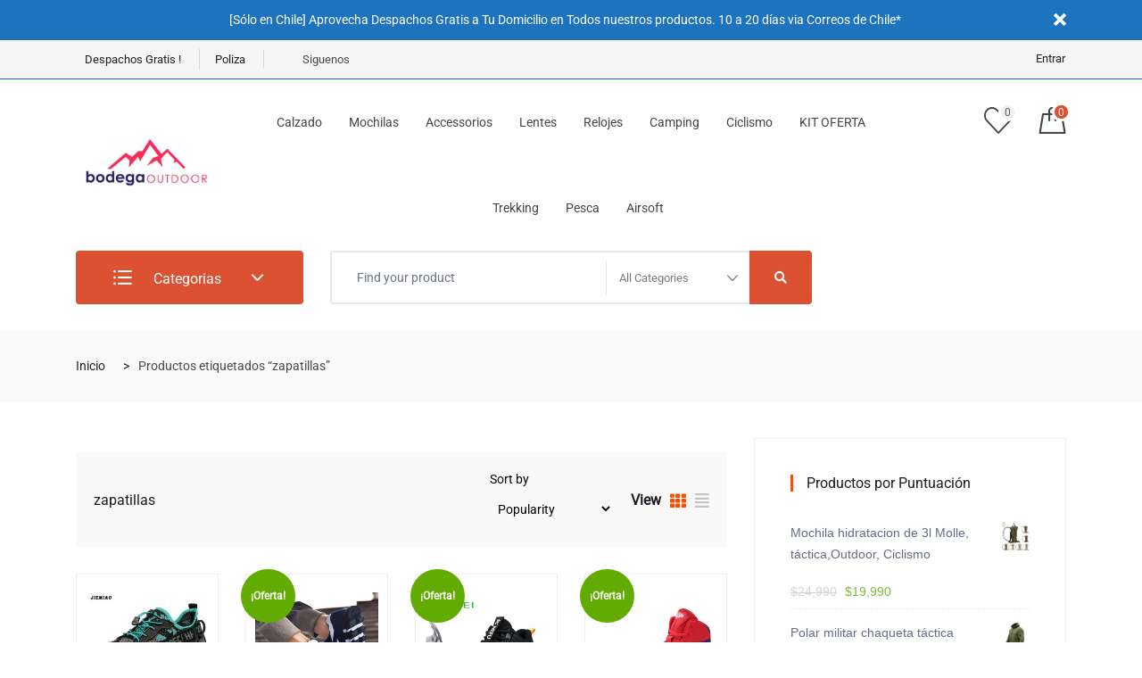

--- FILE ---
content_type: text/html; charset=UTF-8
request_url: https://bodegaoutdoor.cl/store/product-tag/zapatillas/
body_size: 97038
content:
<!DOCTYPE html>
 <html lang="es-CL">

    <head>
        <meta charset="UTF-8">
        <meta name="viewport" content="width=device-width, initial-scale=1, maximum-scale=5">
						<script>document.documentElement.className = document.documentElement.className + ' yes-js js_active js'</script>
			<title>zapatillas &#8211; Tienda Online</title>
<meta name='robots' content='max-image-preview:large' />
<script>window._wca = window._wca || [];</script>
<link rel='dns-prefetch' href='//www.googletagmanager.com' />
<link rel='dns-prefetch' href='//stats.wp.com' />
<link rel='preconnect' href='//c0.wp.com' />
<link rel="alternate" type="application/rss+xml" title="Tienda Online &raquo; Feed" href="https://bodegaoutdoor.cl/store/feed/" />
<link rel="alternate" type="application/rss+xml" title="Tienda Online &raquo; Feed de comentarios" href="https://bodegaoutdoor.cl/store/comments/feed/" />
<link rel="alternate" type="application/rss+xml" title="Feed Tienda Online &raquo; zapatillas Etiqueta" href="https://bodegaoutdoor.cl/store/product-tag/zapatillas/feed/" />
<script type="text/javascript">
/* <![CDATA[ */
window._wpemojiSettings = {"baseUrl":"https:\/\/s.w.org\/images\/core\/emoji\/15.0.3\/72x72\/","ext":".png","svgUrl":"https:\/\/s.w.org\/images\/core\/emoji\/15.0.3\/svg\/","svgExt":".svg","source":{"concatemoji":"https:\/\/bodegaoutdoor.cl\/store\/wp-includes\/js\/wp-emoji-release.min.js?ver=6.6.4"}};
/*! This file is auto-generated */
!function(i,n){var o,s,e;function c(e){try{var t={supportTests:e,timestamp:(new Date).valueOf()};sessionStorage.setItem(o,JSON.stringify(t))}catch(e){}}function p(e,t,n){e.clearRect(0,0,e.canvas.width,e.canvas.height),e.fillText(t,0,0);var t=new Uint32Array(e.getImageData(0,0,e.canvas.width,e.canvas.height).data),r=(e.clearRect(0,0,e.canvas.width,e.canvas.height),e.fillText(n,0,0),new Uint32Array(e.getImageData(0,0,e.canvas.width,e.canvas.height).data));return t.every(function(e,t){return e===r[t]})}function u(e,t,n){switch(t){case"flag":return n(e,"\ud83c\udff3\ufe0f\u200d\u26a7\ufe0f","\ud83c\udff3\ufe0f\u200b\u26a7\ufe0f")?!1:!n(e,"\ud83c\uddfa\ud83c\uddf3","\ud83c\uddfa\u200b\ud83c\uddf3")&&!n(e,"\ud83c\udff4\udb40\udc67\udb40\udc62\udb40\udc65\udb40\udc6e\udb40\udc67\udb40\udc7f","\ud83c\udff4\u200b\udb40\udc67\u200b\udb40\udc62\u200b\udb40\udc65\u200b\udb40\udc6e\u200b\udb40\udc67\u200b\udb40\udc7f");case"emoji":return!n(e,"\ud83d\udc26\u200d\u2b1b","\ud83d\udc26\u200b\u2b1b")}return!1}function f(e,t,n){var r="undefined"!=typeof WorkerGlobalScope&&self instanceof WorkerGlobalScope?new OffscreenCanvas(300,150):i.createElement("canvas"),a=r.getContext("2d",{willReadFrequently:!0}),o=(a.textBaseline="top",a.font="600 32px Arial",{});return e.forEach(function(e){o[e]=t(a,e,n)}),o}function t(e){var t=i.createElement("script");t.src=e,t.defer=!0,i.head.appendChild(t)}"undefined"!=typeof Promise&&(o="wpEmojiSettingsSupports",s=["flag","emoji"],n.supports={everything:!0,everythingExceptFlag:!0},e=new Promise(function(e){i.addEventListener("DOMContentLoaded",e,{once:!0})}),new Promise(function(t){var n=function(){try{var e=JSON.parse(sessionStorage.getItem(o));if("object"==typeof e&&"number"==typeof e.timestamp&&(new Date).valueOf()<e.timestamp+604800&&"object"==typeof e.supportTests)return e.supportTests}catch(e){}return null}();if(!n){if("undefined"!=typeof Worker&&"undefined"!=typeof OffscreenCanvas&&"undefined"!=typeof URL&&URL.createObjectURL&&"undefined"!=typeof Blob)try{var e="postMessage("+f.toString()+"("+[JSON.stringify(s),u.toString(),p.toString()].join(",")+"));",r=new Blob([e],{type:"text/javascript"}),a=new Worker(URL.createObjectURL(r),{name:"wpTestEmojiSupports"});return void(a.onmessage=function(e){c(n=e.data),a.terminate(),t(n)})}catch(e){}c(n=f(s,u,p))}t(n)}).then(function(e){for(var t in e)n.supports[t]=e[t],n.supports.everything=n.supports.everything&&n.supports[t],"flag"!==t&&(n.supports.everythingExceptFlag=n.supports.everythingExceptFlag&&n.supports[t]);n.supports.everythingExceptFlag=n.supports.everythingExceptFlag&&!n.supports.flag,n.DOMReady=!1,n.readyCallback=function(){n.DOMReady=!0}}).then(function(){return e}).then(function(){var e;n.supports.everything||(n.readyCallback(),(e=n.source||{}).concatemoji?t(e.concatemoji):e.wpemoji&&e.twemoji&&(t(e.twemoji),t(e.wpemoji)))}))}((window,document),window._wpemojiSettings);
/* ]]> */
</script>

<style id='wp-emoji-styles-inline-css' type='text/css'>

	img.wp-smiley, img.emoji {
		display: inline !important;
		border: none !important;
		box-shadow: none !important;
		height: 1em !important;
		width: 1em !important;
		margin: 0 0.07em !important;
		vertical-align: -0.1em !important;
		background: none !important;
		padding: 0 !important;
	}
</style>
<link rel='stylesheet' id='wp-block-library-css' href='https://c0.wp.com/c/6.6.4/wp-includes/css/dist/block-library/style.min.css' type='text/css' media='all' />
<link rel='stylesheet' id='mediaelement-css' href='https://c0.wp.com/c/6.6.4/wp-includes/js/mediaelement/mediaelementplayer-legacy.min.css' type='text/css' media='all' />
<link rel='stylesheet' id='wp-mediaelement-css' href='https://c0.wp.com/c/6.6.4/wp-includes/js/mediaelement/wp-mediaelement.min.css' type='text/css' media='all' />
<style id='jetpack-sharing-buttons-style-inline-css' type='text/css'>
.jetpack-sharing-buttons__services-list{display:flex;flex-direction:row;flex-wrap:wrap;gap:0;list-style-type:none;margin:5px;padding:0}.jetpack-sharing-buttons__services-list.has-small-icon-size{font-size:12px}.jetpack-sharing-buttons__services-list.has-normal-icon-size{font-size:16px}.jetpack-sharing-buttons__services-list.has-large-icon-size{font-size:24px}.jetpack-sharing-buttons__services-list.has-huge-icon-size{font-size:36px}@media print{.jetpack-sharing-buttons__services-list{display:none!important}}.editor-styles-wrapper .wp-block-jetpack-sharing-buttons{gap:0;padding-inline-start:0}ul.jetpack-sharing-buttons__services-list.has-background{padding:1.25em 2.375em}
</style>
<link rel='stylesheet' id='jquery-selectBox-css' href='https://bodegaoutdoor.cl/store/wp-content/plugins/yith-woocommerce-wishlist/assets/css/jquery.selectBox.css?ver=1.2.0' type='text/css' media='all' />
<link rel='stylesheet' id='woocommerce_prettyPhoto_css-css' href='//bodegaoutdoor.cl/store/wp-content/plugins/woocommerce/assets/css/prettyPhoto.css?ver=3.1.6' type='text/css' media='all' />
<link rel='stylesheet' id='yith-wcwl-main-css' href='https://bodegaoutdoor.cl/store/wp-content/plugins/yith-woocommerce-wishlist/assets/css/style.css?ver=4.9.0' type='text/css' media='all' />
<style id='yith-wcwl-main-inline-css' type='text/css'>
 :root { --color-add-to-wishlist-background: #333333; --color-add-to-wishlist-text: #FFFFFF; --color-add-to-wishlist-border: #333333; --color-add-to-wishlist-background-hover: #333333; --color-add-to-wishlist-text-hover: #FFFFFF; --color-add-to-wishlist-border-hover: #333333; --rounded-corners-radius: 16px; --add-to-cart-rounded-corners-radius: 16px; --feedback-duration: 3s } 
 :root { --color-add-to-wishlist-background: #333333; --color-add-to-wishlist-text: #FFFFFF; --color-add-to-wishlist-border: #333333; --color-add-to-wishlist-background-hover: #333333; --color-add-to-wishlist-text-hover: #FFFFFF; --color-add-to-wishlist-border-hover: #333333; --rounded-corners-radius: 16px; --add-to-cart-rounded-corners-radius: 16px; --feedback-duration: 3s } 
</style>
<style id='classic-theme-styles-inline-css' type='text/css'>
/*! This file is auto-generated */
.wp-block-button__link{color:#fff;background-color:#32373c;border-radius:9999px;box-shadow:none;text-decoration:none;padding:calc(.667em + 2px) calc(1.333em + 2px);font-size:1.125em}.wp-block-file__button{background:#32373c;color:#fff;text-decoration:none}
</style>
<style id='global-styles-inline-css' type='text/css'>
:root{--wp--preset--aspect-ratio--square: 1;--wp--preset--aspect-ratio--4-3: 4/3;--wp--preset--aspect-ratio--3-4: 3/4;--wp--preset--aspect-ratio--3-2: 3/2;--wp--preset--aspect-ratio--2-3: 2/3;--wp--preset--aspect-ratio--16-9: 16/9;--wp--preset--aspect-ratio--9-16: 9/16;--wp--preset--color--black: #000000;--wp--preset--color--cyan-bluish-gray: #abb8c3;--wp--preset--color--white: #ffffff;--wp--preset--color--pale-pink: #f78da7;--wp--preset--color--vivid-red: #cf2e2e;--wp--preset--color--luminous-vivid-orange: #ff6900;--wp--preset--color--luminous-vivid-amber: #fcb900;--wp--preset--color--light-green-cyan: #7bdcb5;--wp--preset--color--vivid-green-cyan: #00d084;--wp--preset--color--pale-cyan-blue: #8ed1fc;--wp--preset--color--vivid-cyan-blue: #0693e3;--wp--preset--color--vivid-purple: #9b51e0;--wp--preset--gradient--vivid-cyan-blue-to-vivid-purple: linear-gradient(135deg,rgba(6,147,227,1) 0%,rgb(155,81,224) 100%);--wp--preset--gradient--light-green-cyan-to-vivid-green-cyan: linear-gradient(135deg,rgb(122,220,180) 0%,rgb(0,208,130) 100%);--wp--preset--gradient--luminous-vivid-amber-to-luminous-vivid-orange: linear-gradient(135deg,rgba(252,185,0,1) 0%,rgba(255,105,0,1) 100%);--wp--preset--gradient--luminous-vivid-orange-to-vivid-red: linear-gradient(135deg,rgba(255,105,0,1) 0%,rgb(207,46,46) 100%);--wp--preset--gradient--very-light-gray-to-cyan-bluish-gray: linear-gradient(135deg,rgb(238,238,238) 0%,rgb(169,184,195) 100%);--wp--preset--gradient--cool-to-warm-spectrum: linear-gradient(135deg,rgb(74,234,220) 0%,rgb(151,120,209) 20%,rgb(207,42,186) 40%,rgb(238,44,130) 60%,rgb(251,105,98) 80%,rgb(254,248,76) 100%);--wp--preset--gradient--blush-light-purple: linear-gradient(135deg,rgb(255,206,236) 0%,rgb(152,150,240) 100%);--wp--preset--gradient--blush-bordeaux: linear-gradient(135deg,rgb(254,205,165) 0%,rgb(254,45,45) 50%,rgb(107,0,62) 100%);--wp--preset--gradient--luminous-dusk: linear-gradient(135deg,rgb(255,203,112) 0%,rgb(199,81,192) 50%,rgb(65,88,208) 100%);--wp--preset--gradient--pale-ocean: linear-gradient(135deg,rgb(255,245,203) 0%,rgb(182,227,212) 50%,rgb(51,167,181) 100%);--wp--preset--gradient--electric-grass: linear-gradient(135deg,rgb(202,248,128) 0%,rgb(113,206,126) 100%);--wp--preset--gradient--midnight: linear-gradient(135deg,rgb(2,3,129) 0%,rgb(40,116,252) 100%);--wp--preset--font-size--small: 13px;--wp--preset--font-size--medium: 20px;--wp--preset--font-size--large: 36px;--wp--preset--font-size--x-large: 42px;--wp--preset--font-family--inter: "Inter", sans-serif;--wp--preset--font-family--cardo: Cardo;--wp--preset--spacing--20: 0.44rem;--wp--preset--spacing--30: 0.67rem;--wp--preset--spacing--40: 1rem;--wp--preset--spacing--50: 1.5rem;--wp--preset--spacing--60: 2.25rem;--wp--preset--spacing--70: 3.38rem;--wp--preset--spacing--80: 5.06rem;--wp--preset--shadow--natural: 6px 6px 9px rgba(0, 0, 0, 0.2);--wp--preset--shadow--deep: 12px 12px 50px rgba(0, 0, 0, 0.4);--wp--preset--shadow--sharp: 6px 6px 0px rgba(0, 0, 0, 0.2);--wp--preset--shadow--outlined: 6px 6px 0px -3px rgba(255, 255, 255, 1), 6px 6px rgba(0, 0, 0, 1);--wp--preset--shadow--crisp: 6px 6px 0px rgba(0, 0, 0, 1);}:where(.is-layout-flex){gap: 0.5em;}:where(.is-layout-grid){gap: 0.5em;}body .is-layout-flex{display: flex;}.is-layout-flex{flex-wrap: wrap;align-items: center;}.is-layout-flex > :is(*, div){margin: 0;}body .is-layout-grid{display: grid;}.is-layout-grid > :is(*, div){margin: 0;}:where(.wp-block-columns.is-layout-flex){gap: 2em;}:where(.wp-block-columns.is-layout-grid){gap: 2em;}:where(.wp-block-post-template.is-layout-flex){gap: 1.25em;}:where(.wp-block-post-template.is-layout-grid){gap: 1.25em;}.has-black-color{color: var(--wp--preset--color--black) !important;}.has-cyan-bluish-gray-color{color: var(--wp--preset--color--cyan-bluish-gray) !important;}.has-white-color{color: var(--wp--preset--color--white) !important;}.has-pale-pink-color{color: var(--wp--preset--color--pale-pink) !important;}.has-vivid-red-color{color: var(--wp--preset--color--vivid-red) !important;}.has-luminous-vivid-orange-color{color: var(--wp--preset--color--luminous-vivid-orange) !important;}.has-luminous-vivid-amber-color{color: var(--wp--preset--color--luminous-vivid-amber) !important;}.has-light-green-cyan-color{color: var(--wp--preset--color--light-green-cyan) !important;}.has-vivid-green-cyan-color{color: var(--wp--preset--color--vivid-green-cyan) !important;}.has-pale-cyan-blue-color{color: var(--wp--preset--color--pale-cyan-blue) !important;}.has-vivid-cyan-blue-color{color: var(--wp--preset--color--vivid-cyan-blue) !important;}.has-vivid-purple-color{color: var(--wp--preset--color--vivid-purple) !important;}.has-black-background-color{background-color: var(--wp--preset--color--black) !important;}.has-cyan-bluish-gray-background-color{background-color: var(--wp--preset--color--cyan-bluish-gray) !important;}.has-white-background-color{background-color: var(--wp--preset--color--white) !important;}.has-pale-pink-background-color{background-color: var(--wp--preset--color--pale-pink) !important;}.has-vivid-red-background-color{background-color: var(--wp--preset--color--vivid-red) !important;}.has-luminous-vivid-orange-background-color{background-color: var(--wp--preset--color--luminous-vivid-orange) !important;}.has-luminous-vivid-amber-background-color{background-color: var(--wp--preset--color--luminous-vivid-amber) !important;}.has-light-green-cyan-background-color{background-color: var(--wp--preset--color--light-green-cyan) !important;}.has-vivid-green-cyan-background-color{background-color: var(--wp--preset--color--vivid-green-cyan) !important;}.has-pale-cyan-blue-background-color{background-color: var(--wp--preset--color--pale-cyan-blue) !important;}.has-vivid-cyan-blue-background-color{background-color: var(--wp--preset--color--vivid-cyan-blue) !important;}.has-vivid-purple-background-color{background-color: var(--wp--preset--color--vivid-purple) !important;}.has-black-border-color{border-color: var(--wp--preset--color--black) !important;}.has-cyan-bluish-gray-border-color{border-color: var(--wp--preset--color--cyan-bluish-gray) !important;}.has-white-border-color{border-color: var(--wp--preset--color--white) !important;}.has-pale-pink-border-color{border-color: var(--wp--preset--color--pale-pink) !important;}.has-vivid-red-border-color{border-color: var(--wp--preset--color--vivid-red) !important;}.has-luminous-vivid-orange-border-color{border-color: var(--wp--preset--color--luminous-vivid-orange) !important;}.has-luminous-vivid-amber-border-color{border-color: var(--wp--preset--color--luminous-vivid-amber) !important;}.has-light-green-cyan-border-color{border-color: var(--wp--preset--color--light-green-cyan) !important;}.has-vivid-green-cyan-border-color{border-color: var(--wp--preset--color--vivid-green-cyan) !important;}.has-pale-cyan-blue-border-color{border-color: var(--wp--preset--color--pale-cyan-blue) !important;}.has-vivid-cyan-blue-border-color{border-color: var(--wp--preset--color--vivid-cyan-blue) !important;}.has-vivid-purple-border-color{border-color: var(--wp--preset--color--vivid-purple) !important;}.has-vivid-cyan-blue-to-vivid-purple-gradient-background{background: var(--wp--preset--gradient--vivid-cyan-blue-to-vivid-purple) !important;}.has-light-green-cyan-to-vivid-green-cyan-gradient-background{background: var(--wp--preset--gradient--light-green-cyan-to-vivid-green-cyan) !important;}.has-luminous-vivid-amber-to-luminous-vivid-orange-gradient-background{background: var(--wp--preset--gradient--luminous-vivid-amber-to-luminous-vivid-orange) !important;}.has-luminous-vivid-orange-to-vivid-red-gradient-background{background: var(--wp--preset--gradient--luminous-vivid-orange-to-vivid-red) !important;}.has-very-light-gray-to-cyan-bluish-gray-gradient-background{background: var(--wp--preset--gradient--very-light-gray-to-cyan-bluish-gray) !important;}.has-cool-to-warm-spectrum-gradient-background{background: var(--wp--preset--gradient--cool-to-warm-spectrum) !important;}.has-blush-light-purple-gradient-background{background: var(--wp--preset--gradient--blush-light-purple) !important;}.has-blush-bordeaux-gradient-background{background: var(--wp--preset--gradient--blush-bordeaux) !important;}.has-luminous-dusk-gradient-background{background: var(--wp--preset--gradient--luminous-dusk) !important;}.has-pale-ocean-gradient-background{background: var(--wp--preset--gradient--pale-ocean) !important;}.has-electric-grass-gradient-background{background: var(--wp--preset--gradient--electric-grass) !important;}.has-midnight-gradient-background{background: var(--wp--preset--gradient--midnight) !important;}.has-small-font-size{font-size: var(--wp--preset--font-size--small) !important;}.has-medium-font-size{font-size: var(--wp--preset--font-size--medium) !important;}.has-large-font-size{font-size: var(--wp--preset--font-size--large) !important;}.has-x-large-font-size{font-size: var(--wp--preset--font-size--x-large) !important;}
:where(.wp-block-post-template.is-layout-flex){gap: 1.25em;}:where(.wp-block-post-template.is-layout-grid){gap: 1.25em;}
:where(.wp-block-columns.is-layout-flex){gap: 2em;}:where(.wp-block-columns.is-layout-grid){gap: 2em;}
:root :where(.wp-block-pullquote){font-size: 1.5em;line-height: 1.6;}
</style>
<link rel='stylesheet' id='contact-form-7-css' href='https://bodegaoutdoor.cl/store/wp-content/plugins/contact-form-7/includes/css/styles.css?ver=6.0' type='text/css' media='all' />
<link rel='stylesheet' id='woocommerce-layout-css' href='https://c0.wp.com/p/woocommerce/9.6.2/assets/css/woocommerce-layout.css' type='text/css' media='all' />
<style id='woocommerce-layout-inline-css' type='text/css'>

	.infinite-scroll .woocommerce-pagination {
		display: none;
	}
</style>
<link rel='stylesheet' id='woocommerce-smallscreen-css' href='https://c0.wp.com/p/woocommerce/9.6.2/assets/css/woocommerce-smallscreen.css' type='text/css' media='only screen and (max-width: 768px)' />
<link rel='stylesheet' id='woocommerce-general-css' href='https://c0.wp.com/p/woocommerce/9.6.2/assets/css/woocommerce.css' type='text/css' media='all' />
<style id='woocommerce-inline-inline-css' type='text/css'>
.woocommerce form .form-row .required { visibility: visible; }
</style>
<link rel='stylesheet' id='woo-variation-swatches-css' href='https://bodegaoutdoor.cl/store/wp-content/plugins/woo-variation-swatches/assets/css/frontend.min.css?ver=1759785721' type='text/css' media='all' />
<style id='woo-variation-swatches-inline-css' type='text/css'>
:root {
--wvs-tick:url("data:image/svg+xml;utf8,%3Csvg filter='drop-shadow(0px 0px 2px rgb(0 0 0 / .8))' xmlns='http://www.w3.org/2000/svg'  viewBox='0 0 30 30'%3E%3Cpath fill='none' stroke='%23ffffff' stroke-linecap='round' stroke-linejoin='round' stroke-width='4' d='M4 16L11 23 27 7'/%3E%3C/svg%3E");

--wvs-cross:url("data:image/svg+xml;utf8,%3Csvg filter='drop-shadow(0px 0px 5px rgb(255 255 255 / .6))' xmlns='http://www.w3.org/2000/svg' width='72px' height='72px' viewBox='0 0 24 24'%3E%3Cpath fill='none' stroke='%23ff0000' stroke-linecap='round' stroke-width='0.6' d='M5 5L19 19M19 5L5 19'/%3E%3C/svg%3E");
--wvs-single-product-item-width:30px;
--wvs-single-product-item-height:30px;
--wvs-single-product-item-font-size:16px}
</style>
<link rel='stylesheet' id='brands-styles-css' href='https://c0.wp.com/p/woocommerce/9.6.2/assets/css/brands.css' type='text/css' media='all' />
<link rel='stylesheet' id='cute-alert-css' href='https://bodegaoutdoor.cl/store/wp-content/plugins/metform/public/assets/lib/cute-alert/style.css?ver=4.0.6' type='text/css' media='all' />
<link rel='stylesheet' id='text-editor-style-css' href='https://bodegaoutdoor.cl/store/wp-content/plugins/metform/public/assets/css/text-editor.css?ver=4.0.6' type='text/css' media='all' />
<link rel='stylesheet' id='bootstrap-css' href='https://bodegaoutdoor.cl/store/wp-content/themes/marketo/assets/css/bootstrap.min.css?ver=5.3.0' type='text/css' media='all' />
<link rel='stylesheet' id='marketo-plugins-css' href='https://bodegaoutdoor.cl/store/wp-content/themes/marketo/assets/css/plugins.css?ver=5.3.0' type='text/css' media='all' />
<link rel='stylesheet' id='elementor-icons-shared-1-css' href='https://bodegaoutdoor.cl/store/wp-content/themes/marketo/assets/css/xs-icon-font.css?ver=5.9.1' type='text/css' media='all' />
<link rel='stylesheet' id='elementor-icons-icon-marketo-css' href='https://bodegaoutdoor.cl/store/wp-content/themes/marketo/assets/css/xs-icon-font.css?ver=5.9.1' type='text/css' media='all' />
<link rel='stylesheet' id='swiper-css' href='https://bodegaoutdoor.cl/store/wp-content/plugins/elementor/assets/lib/swiper/v8/css/swiper.min.css?ver=8.4.5' type='text/css' media='all' />
<link rel='stylesheet' id='marketo-style-css' href='https://bodegaoutdoor.cl/store/wp-content/themes/marketo/assets/css/style.css?ver=5.3.0' type='text/css' media='all' />
<link rel='stylesheet' id='marketo-responsive-css' href='https://bodegaoutdoor.cl/store/wp-content/themes/marketo/assets/css/responsive.css?ver=5.3.0' type='text/css' media='all' />
<link rel='stylesheet' id='parent-style-css' href='https://bodegaoutdoor.cl/store/wp-content/themes/marketo/style.css?ver=6.6.4' type='text/css' media='all' />
<link rel='stylesheet' id='child-style-css' href='https://bodegaoutdoor.cl/store/wp-content/themes/marketo-child/style.css?ver=6.6.4' type='text/css' media='all' />
<link rel='stylesheet' id='ekit-widget-styles-css' href='https://bodegaoutdoor.cl/store/wp-content/plugins/elementskit-lite/widgets/init/assets/css/widget-styles.css?ver=3.7.3' type='text/css' media='all' />
<link rel='stylesheet' id='ekit-responsive-css' href='https://bodegaoutdoor.cl/store/wp-content/plugins/elementskit-lite/widgets/init/assets/css/responsive.css?ver=3.7.3' type='text/css' media='all' />
<script type="text/javascript" id="woocommerce-google-analytics-integration-gtag-js-after">
/* <![CDATA[ */
/* Google Analytics for WooCommerce (gtag.js) */
					window.dataLayer = window.dataLayer || [];
					function gtag(){dataLayer.push(arguments);}
					// Set up default consent state.
					for ( const mode of [{"analytics_storage":"denied","ad_storage":"denied","ad_user_data":"denied","ad_personalization":"denied","region":["AT","BE","BG","HR","CY","CZ","DK","EE","FI","FR","DE","GR","HU","IS","IE","IT","LV","LI","LT","LU","MT","NL","NO","PL","PT","RO","SK","SI","ES","SE","GB","CH"]}] || [] ) {
						gtag( "consent", "default", { "wait_for_update": 500, ...mode } );
					}
					gtag("js", new Date());
					gtag("set", "developer_id.dOGY3NW", true);
					gtag("config", "UA-172920768-1", {"track_404":true,"allow_google_signals":false,"logged_in":false,"linker":{"domains":[],"allow_incoming":false},"custom_map":{"dimension1":"logged_in"}});
/* ]]> */
</script>
<script type="text/javascript" src="https://c0.wp.com/c/6.6.4/wp-includes/js/jquery/jquery.min.js" id="jquery-core-js"></script>
<script type="text/javascript" src="https://c0.wp.com/c/6.6.4/wp-includes/js/jquery/jquery-migrate.min.js" id="jquery-migrate-js"></script>
<script type="text/javascript" src="https://c0.wp.com/p/woocommerce/9.6.2/assets/js/jquery-blockui/jquery.blockUI.min.js" id="jquery-blockui-js" data-wp-strategy="defer"></script>
<script type="text/javascript" id="wc-add-to-cart-js-extra">
/* <![CDATA[ */
var wc_add_to_cart_params = {"ajax_url":"\/store\/wp-admin\/admin-ajax.php","wc_ajax_url":"\/store\/?wc-ajax=%%endpoint%%","i18n_view_cart":"Ver carrito","cart_url":"https:\/\/bodegaoutdoor.cl\/store\/cart\/","is_cart":"","cart_redirect_after_add":"no"};
/* ]]> */
</script>
<script type="text/javascript" src="https://c0.wp.com/p/woocommerce/9.6.2/assets/js/frontend/add-to-cart.min.js" id="wc-add-to-cart-js" defer="defer" data-wp-strategy="defer"></script>
<script type="text/javascript" src="https://c0.wp.com/p/woocommerce/9.6.2/assets/js/js-cookie/js.cookie.min.js" id="js-cookie-js" defer="defer" data-wp-strategy="defer"></script>
<script type="text/javascript" id="woocommerce-js-extra">
/* <![CDATA[ */
var woocommerce_params = {"ajax_url":"\/store\/wp-admin\/admin-ajax.php","wc_ajax_url":"\/store\/?wc-ajax=%%endpoint%%"};
/* ]]> */
</script>
<script type="text/javascript" src="https://c0.wp.com/p/woocommerce/9.6.2/assets/js/frontend/woocommerce.min.js" id="woocommerce-js" defer="defer" data-wp-strategy="defer"></script>
<script type="text/javascript" id="xs_front_main_js-js-extra">
/* <![CDATA[ */
var rest_config = {"rest_url":"https:\/\/bodegaoutdoor.cl\/store\/wp-json\/","nonce":"55d2bd0dc0","insta_enabled":""};
/* ]]> */
</script>
<script type="text/javascript" src="https://bodegaoutdoor.cl/store/wp-content/plugins/wp-social/assets/js/front-main.js?ver=3.1.3" id="xs_front_main_js-js"></script>
<script type="text/javascript" src="https://stats.wp.com/s-202546.js" id="woocommerce-analytics-js" defer="defer" data-wp-strategy="defer"></script>
<link rel="https://api.w.org/" href="https://bodegaoutdoor.cl/store/wp-json/" /><link rel="alternate" title="JSON" type="application/json" href="https://bodegaoutdoor.cl/store/wp-json/wp/v2/product_tag/2439" /><link rel="EditURI" type="application/rsd+xml" title="RSD" href="https://bodegaoutdoor.cl/store/xmlrpc.php?rsd" />
<meta name="generator" content="WordPress 6.6.4" />
<meta name="generator" content="WooCommerce 9.6.2" />
	<style>img#wpstats{display:none}</style>
		<meta name="description" content="Deportes y Aventura" />
	<noscript><style>.woocommerce-product-gallery{ opacity: 1 !important; }</style></noscript>
	<meta name="generator" content="Elementor 3.32.4; features: additional_custom_breakpoints; settings: css_print_method-external, google_font-enabled, font_display-auto">
<meta property="fb:app_id" content="363943457408687" />			<style>
				.e-con.e-parent:nth-of-type(n+4):not(.e-lazyloaded):not(.e-no-lazyload),
				.e-con.e-parent:nth-of-type(n+4):not(.e-lazyloaded):not(.e-no-lazyload) * {
					background-image: none !important;
				}
				@media screen and (max-height: 1024px) {
					.e-con.e-parent:nth-of-type(n+3):not(.e-lazyloaded):not(.e-no-lazyload),
					.e-con.e-parent:nth-of-type(n+3):not(.e-lazyloaded):not(.e-no-lazyload) * {
						background-image: none !important;
					}
				}
				@media screen and (max-height: 640px) {
					.e-con.e-parent:nth-of-type(n+2):not(.e-lazyloaded):not(.e-no-lazyload),
					.e-con.e-parent:nth-of-type(n+2):not(.e-lazyloaded):not(.e-no-lazyload) * {
						background-image: none !important;
					}
				}
			</style>
			
<!-- Jetpack Open Graph Tags -->
<meta property="og:type" content="website" />
<meta property="og:title" content="zapatillas &#8211; Tienda Online" />
<meta property="og:url" content="https://bodegaoutdoor.cl/store/product-tag/zapatillas/" />
<meta property="og:site_name" content="Tienda Online" />
<meta property="og:image" content="https://bodegaoutdoor.cl/store/wp-content/uploads/2020/07/cropped-cropped-bodega-outdoor-logo-1583965318.jpg.png" />
<meta property="og:image:width" content="512" />
<meta property="og:image:height" content="512" />
<meta property="og:image:alt" content="" />
<meta property="og:locale" content="es_LA" />

<!-- End Jetpack Open Graph Tags -->
<style id='wp-fonts-local' type='text/css'>
@font-face{font-family:Inter;font-style:normal;font-weight:300 900;font-display:fallback;src:url('https://bodegaoutdoor.cl/store/wp-content/plugins/woocommerce/assets/fonts/Inter-VariableFont_slnt,wght.woff2') format('woff2');font-stretch:normal;}
@font-face{font-family:Cardo;font-style:normal;font-weight:400;font-display:fallback;src:url('https://bodegaoutdoor.cl/store/wp-content/plugins/woocommerce/assets/fonts/cardo_normal_400.woff2') format('woff2');}
</style>
<link rel="icon" href="https://bodegaoutdoor.cl/store/wp-content/uploads/2020/07/cropped-cropped-bodega-outdoor-logo-1583965318.jpg-32x32.png" sizes="32x32" />
<link rel="icon" href="https://bodegaoutdoor.cl/store/wp-content/uploads/2020/07/cropped-cropped-bodega-outdoor-logo-1583965318.jpg-192x192.png" sizes="192x192" />
<link rel="apple-touch-icon" href="https://bodegaoutdoor.cl/store/wp-content/uploads/2020/07/cropped-cropped-bodega-outdoor-logo-1583965318.jpg-180x180.png" />
<meta name="msapplication-TileImage" content="https://bodegaoutdoor.cl/store/wp-content/uploads/2020/07/cropped-cropped-bodega-outdoor-logo-1583965318.jpg-270x270.png" />
		<style type="text/css" id="wp-custom-css">
			.owl-item.last-child .xs-product-widget {
    border: 1px solid #e3e3e3;
}
.xs-addcart-v2 a.button, .xs-addcart-v2 a.added_to_cart.wc-forward{
	background:#fed700;
}
.xs-menus .nav-menu > li > a:hover {
    color: #0063d1 !important;
}
.xs-countdown-timer .timer-count {
  background-color: #fed700;
 }
.product-block-slider .owl-dots .owl-dot.active span {
    background-color: #fed700;
}
.xs-progress .progress-bar {
    background-color: #fed700;
}		</style>
		<style id="kirki-inline-styles">.xs-content-header.background-version, .xs-nav-tab .nav-link::before, .swiper-pagination .swiper-pagination-bullet-active, .xs-map-popup.btn-warning, .single_add_to_cart_button::before, p.woocommerce-mini-cart__buttons.buttons a, .woocommerce input.button, .woocommerce button.button, .woocommerce a.button.alt, .woocommerce button.button.alt{background-color:#ff4c00;}.xs-nav-tab .nav-link::after{border-top:8px solid #ff4c00;}.xs-deal-of-the-week{border:2px solid #ff4c00;}.product-feature-ribbon{border-right-color:#ff4c00;border-top-color:#ff4c00;}.xs-single-wishList .xs-item-count.highlight{background-color:#dc5132;}.xs-single-wishList, .woocommerce .star-rating::before, .woocommerce .star-rating span::before, .add_to_wishlist, .woocommerce div.product .stock, .rate-list li .star-rating::before, .woocommerce-tabs #review_form_wrapper .comment-form-rating .stars a, .xs-wishlist .yith-wcwl-add-to-wishlist .yith-wcwl-wishlistaddedbrowse a:before, .xs-nav-tab.version-4 .nav-item .nav-link.active, .xs-nav-tab.version-4 .nav-item .nav-link:hover, .summary.entry-summary .yith-wcwl-add-to-wishlist .yith-wcwl-wishlistexistsbrowse a:before, .yith-wcwl-wishlistexistsbrowse a, .xs-nav-tab .nav-link.active, .xs-nav-tab .nav-link:hover{color:#ff4c00;}a.xs-map-popup.btn.btn-primary{background-color:#ff4c00;}.xs-copyright{background-color:#ff4c00;}.xs-progress .progress-bar{background-color:#ff4c00;}.xs-countdown-timer .timer-count{background-color:#ff4c00;}.product-block-slider .swiper-pagination .swiper-pagination-bullet-active{background-color:#ff4c00;}.select-options li:hover{background-color:#ff4c00;}.shop-archive .widget_price_filter .ui-slider .ui-slider-handle, .shop-archive .widget_price_filter .ui-slider .ui-slider-range{background-color:#ff4c00;}.product-title-v2 a{color:#ff4c00;}.color-primary, .shop-view-nav .nav-item .nav-link.active{color:#ff4c00;}.entry-header .entry-title a:hover{color:#ff4c00;}.sidebar .widget-title{border-color:#ff4c00;}.xs-vartical-menu .cd-dropdown-trigger{background-color:#dc5132;}.xs-navDown .xs-navbar-search .btn[type="submit"]{background-color:#dc5132;}.xs-navbar-search .btn-primary{background-color:#dc5132;}.xs-navDown.navDown-v5 .xs-vartical-menu .cd-dropdown-trigger{background-color:#dc5132;}.xs-navBar.navBar-v5 .xs-navbar-search .btn[type="submit"]{background-color:#dc5132;}.xs-navDown.secondary-color-v .xs-vartical-menu .cd-dropdown-content{background-color:#dc5132;}.help-tip{background-color:#dc5132;}.xs-serachForm input[type=submit]{background-color:#dc5132;}.xs-navBar.navbar-orange{background-color:#dc5132;}.xs-navDown .btn:not([type=submit]) strong{color:#dc5132;}.secondary-header-v .xs-vartical-menu .cd-dropdown-trigger{background-color:#dc5132;}.navBar-v6 .xs-navbar-search .btn[type="submit"]{background-color:#dc5132;}.navBar-v6 .xs-single-wishList .xs-item-count.highlight{background-color:#dc5132;}.xs-navBar.navbar-dark{background-color:#dc5132;}.xs-logo-wraper .logo-info .phone-number{color:#dc5132;}.xs-promotion.alert-success{background-color:#1e73be;}.xs-promotion.alert-info{background-color:#1e73be;}.xs-promotion p{text-align:center;}.xs-menus .nav-menu > li > a{color:#464646 !important;}.xs-single-wishList{color:#464646 !important;}.xs-menus .nav-menu > li > a .submenu-indicator-chevron{border-color:#464646;}.xs-navBar .navbar-border .xs-menus .nav-menu > li > a::before{background-color:#464646;}.xs-menus .nav-menu > :not(.megamenu) .nav-dropdown li a{color:#464646;}.xs-menus .nav-menu > li > a:hover{color:#0063d1;}.xs-menus .nav-menu > li:hover > a .submenu-indicator-chevron{border-color:#0063d1;}.xs-single-wishList:hover{color:#0063d1;}.nav-menu > li.focus > a{color:#0063d1;}.xs-menus .nav-menu > :not(.megamenu) .nav-dropdown li a:hover{color:#0063d1;}.fonts-loaded body{font-family:Roboto;font-size:14px;font-weight:400;line-height:1.5;}.fonts-loaded h1{font-family:Roboto;}.fonts-loaded h2{font-family:Roboto;font-size:14px;font-weight:400;line-height:1.5;}.fonts-loaded h3{font-family:Roboto;}.fonts-loaded h4{font-family:Roboto;}.fonts-loaded h5{font-family:Roboto;}.fonts-loaded h6{font-family:Roboto;}.fonts-loaded p{font-family:Roboto;}/* cyrillic-ext */
@font-face {
  font-family: 'Roboto';
  font-style: normal;
  font-weight: 400;
  font-stretch: 100%;
  font-display: swap;
  src: url(https://bodegaoutdoor.cl/store/wp-content/fonts/roboto/KFOMCnqEu92Fr1ME7kSn66aGLdTylUAMQXC89YmC2DPNWubEbVmZiArmlw.woff2) format('woff2');
  unicode-range: U+0460-052F, U+1C80-1C8A, U+20B4, U+2DE0-2DFF, U+A640-A69F, U+FE2E-FE2F;
}
/* cyrillic */
@font-face {
  font-family: 'Roboto';
  font-style: normal;
  font-weight: 400;
  font-stretch: 100%;
  font-display: swap;
  src: url(https://bodegaoutdoor.cl/store/wp-content/fonts/roboto/KFOMCnqEu92Fr1ME7kSn66aGLdTylUAMQXC89YmC2DPNWubEbVmQiArmlw.woff2) format('woff2');
  unicode-range: U+0301, U+0400-045F, U+0490-0491, U+04B0-04B1, U+2116;
}
/* greek-ext */
@font-face {
  font-family: 'Roboto';
  font-style: normal;
  font-weight: 400;
  font-stretch: 100%;
  font-display: swap;
  src: url(https://bodegaoutdoor.cl/store/wp-content/fonts/roboto/KFOMCnqEu92Fr1ME7kSn66aGLdTylUAMQXC89YmC2DPNWubEbVmYiArmlw.woff2) format('woff2');
  unicode-range: U+1F00-1FFF;
}
/* greek */
@font-face {
  font-family: 'Roboto';
  font-style: normal;
  font-weight: 400;
  font-stretch: 100%;
  font-display: swap;
  src: url(https://bodegaoutdoor.cl/store/wp-content/fonts/roboto/KFOMCnqEu92Fr1ME7kSn66aGLdTylUAMQXC89YmC2DPNWubEbVmXiArmlw.woff2) format('woff2');
  unicode-range: U+0370-0377, U+037A-037F, U+0384-038A, U+038C, U+038E-03A1, U+03A3-03FF;
}
/* math */
@font-face {
  font-family: 'Roboto';
  font-style: normal;
  font-weight: 400;
  font-stretch: 100%;
  font-display: swap;
  src: url(https://bodegaoutdoor.cl/store/wp-content/fonts/roboto/KFOMCnqEu92Fr1ME7kSn66aGLdTylUAMQXC89YmC2DPNWubEbVnoiArmlw.woff2) format('woff2');
  unicode-range: U+0302-0303, U+0305, U+0307-0308, U+0310, U+0312, U+0315, U+031A, U+0326-0327, U+032C, U+032F-0330, U+0332-0333, U+0338, U+033A, U+0346, U+034D, U+0391-03A1, U+03A3-03A9, U+03B1-03C9, U+03D1, U+03D5-03D6, U+03F0-03F1, U+03F4-03F5, U+2016-2017, U+2034-2038, U+203C, U+2040, U+2043, U+2047, U+2050, U+2057, U+205F, U+2070-2071, U+2074-208E, U+2090-209C, U+20D0-20DC, U+20E1, U+20E5-20EF, U+2100-2112, U+2114-2115, U+2117-2121, U+2123-214F, U+2190, U+2192, U+2194-21AE, U+21B0-21E5, U+21F1-21F2, U+21F4-2211, U+2213-2214, U+2216-22FF, U+2308-230B, U+2310, U+2319, U+231C-2321, U+2336-237A, U+237C, U+2395, U+239B-23B7, U+23D0, U+23DC-23E1, U+2474-2475, U+25AF, U+25B3, U+25B7, U+25BD, U+25C1, U+25CA, U+25CC, U+25FB, U+266D-266F, U+27C0-27FF, U+2900-2AFF, U+2B0E-2B11, U+2B30-2B4C, U+2BFE, U+3030, U+FF5B, U+FF5D, U+1D400-1D7FF, U+1EE00-1EEFF;
}
/* symbols */
@font-face {
  font-family: 'Roboto';
  font-style: normal;
  font-weight: 400;
  font-stretch: 100%;
  font-display: swap;
  src: url(https://bodegaoutdoor.cl/store/wp-content/fonts/roboto/KFOMCnqEu92Fr1ME7kSn66aGLdTylUAMQXC89YmC2DPNWubEbVn6iArmlw.woff2) format('woff2');
  unicode-range: U+0001-000C, U+000E-001F, U+007F-009F, U+20DD-20E0, U+20E2-20E4, U+2150-218F, U+2190, U+2192, U+2194-2199, U+21AF, U+21E6-21F0, U+21F3, U+2218-2219, U+2299, U+22C4-22C6, U+2300-243F, U+2440-244A, U+2460-24FF, U+25A0-27BF, U+2800-28FF, U+2921-2922, U+2981, U+29BF, U+29EB, U+2B00-2BFF, U+4DC0-4DFF, U+FFF9-FFFB, U+10140-1018E, U+10190-1019C, U+101A0, U+101D0-101FD, U+102E0-102FB, U+10E60-10E7E, U+1D2C0-1D2D3, U+1D2E0-1D37F, U+1F000-1F0FF, U+1F100-1F1AD, U+1F1E6-1F1FF, U+1F30D-1F30F, U+1F315, U+1F31C, U+1F31E, U+1F320-1F32C, U+1F336, U+1F378, U+1F37D, U+1F382, U+1F393-1F39F, U+1F3A7-1F3A8, U+1F3AC-1F3AF, U+1F3C2, U+1F3C4-1F3C6, U+1F3CA-1F3CE, U+1F3D4-1F3E0, U+1F3ED, U+1F3F1-1F3F3, U+1F3F5-1F3F7, U+1F408, U+1F415, U+1F41F, U+1F426, U+1F43F, U+1F441-1F442, U+1F444, U+1F446-1F449, U+1F44C-1F44E, U+1F453, U+1F46A, U+1F47D, U+1F4A3, U+1F4B0, U+1F4B3, U+1F4B9, U+1F4BB, U+1F4BF, U+1F4C8-1F4CB, U+1F4D6, U+1F4DA, U+1F4DF, U+1F4E3-1F4E6, U+1F4EA-1F4ED, U+1F4F7, U+1F4F9-1F4FB, U+1F4FD-1F4FE, U+1F503, U+1F507-1F50B, U+1F50D, U+1F512-1F513, U+1F53E-1F54A, U+1F54F-1F5FA, U+1F610, U+1F650-1F67F, U+1F687, U+1F68D, U+1F691, U+1F694, U+1F698, U+1F6AD, U+1F6B2, U+1F6B9-1F6BA, U+1F6BC, U+1F6C6-1F6CF, U+1F6D3-1F6D7, U+1F6E0-1F6EA, U+1F6F0-1F6F3, U+1F6F7-1F6FC, U+1F700-1F7FF, U+1F800-1F80B, U+1F810-1F847, U+1F850-1F859, U+1F860-1F887, U+1F890-1F8AD, U+1F8B0-1F8BB, U+1F8C0-1F8C1, U+1F900-1F90B, U+1F93B, U+1F946, U+1F984, U+1F996, U+1F9E9, U+1FA00-1FA6F, U+1FA70-1FA7C, U+1FA80-1FA89, U+1FA8F-1FAC6, U+1FACE-1FADC, U+1FADF-1FAE9, U+1FAF0-1FAF8, U+1FB00-1FBFF;
}
/* vietnamese */
@font-face {
  font-family: 'Roboto';
  font-style: normal;
  font-weight: 400;
  font-stretch: 100%;
  font-display: swap;
  src: url(https://bodegaoutdoor.cl/store/wp-content/fonts/roboto/KFOMCnqEu92Fr1ME7kSn66aGLdTylUAMQXC89YmC2DPNWubEbVmbiArmlw.woff2) format('woff2');
  unicode-range: U+0102-0103, U+0110-0111, U+0128-0129, U+0168-0169, U+01A0-01A1, U+01AF-01B0, U+0300-0301, U+0303-0304, U+0308-0309, U+0323, U+0329, U+1EA0-1EF9, U+20AB;
}
/* latin-ext */
@font-face {
  font-family: 'Roboto';
  font-style: normal;
  font-weight: 400;
  font-stretch: 100%;
  font-display: swap;
  src: url(https://bodegaoutdoor.cl/store/wp-content/fonts/roboto/KFOMCnqEu92Fr1ME7kSn66aGLdTylUAMQXC89YmC2DPNWubEbVmaiArmlw.woff2) format('woff2');
  unicode-range: U+0100-02BA, U+02BD-02C5, U+02C7-02CC, U+02CE-02D7, U+02DD-02FF, U+0304, U+0308, U+0329, U+1D00-1DBF, U+1E00-1E9F, U+1EF2-1EFF, U+2020, U+20A0-20AB, U+20AD-20C0, U+2113, U+2C60-2C7F, U+A720-A7FF;
}
/* latin */
@font-face {
  font-family: 'Roboto';
  font-style: normal;
  font-weight: 400;
  font-stretch: 100%;
  font-display: swap;
  src: url(https://bodegaoutdoor.cl/store/wp-content/fonts/roboto/KFOMCnqEu92Fr1ME7kSn66aGLdTylUAMQXC89YmC2DPNWubEbVmUiAo.woff2) format('woff2');
  unicode-range: U+0000-00FF, U+0131, U+0152-0153, U+02BB-02BC, U+02C6, U+02DA, U+02DC, U+0304, U+0308, U+0329, U+2000-206F, U+20AC, U+2122, U+2191, U+2193, U+2212, U+2215, U+FEFF, U+FFFD;
}/* cyrillic-ext */
@font-face {
  font-family: 'Roboto';
  font-style: normal;
  font-weight: 400;
  font-stretch: 100%;
  font-display: swap;
  src: url(https://bodegaoutdoor.cl/store/wp-content/fonts/roboto/KFOMCnqEu92Fr1ME7kSn66aGLdTylUAMQXC89YmC2DPNWubEbVmZiArmlw.woff2) format('woff2');
  unicode-range: U+0460-052F, U+1C80-1C8A, U+20B4, U+2DE0-2DFF, U+A640-A69F, U+FE2E-FE2F;
}
/* cyrillic */
@font-face {
  font-family: 'Roboto';
  font-style: normal;
  font-weight: 400;
  font-stretch: 100%;
  font-display: swap;
  src: url(https://bodegaoutdoor.cl/store/wp-content/fonts/roboto/KFOMCnqEu92Fr1ME7kSn66aGLdTylUAMQXC89YmC2DPNWubEbVmQiArmlw.woff2) format('woff2');
  unicode-range: U+0301, U+0400-045F, U+0490-0491, U+04B0-04B1, U+2116;
}
/* greek-ext */
@font-face {
  font-family: 'Roboto';
  font-style: normal;
  font-weight: 400;
  font-stretch: 100%;
  font-display: swap;
  src: url(https://bodegaoutdoor.cl/store/wp-content/fonts/roboto/KFOMCnqEu92Fr1ME7kSn66aGLdTylUAMQXC89YmC2DPNWubEbVmYiArmlw.woff2) format('woff2');
  unicode-range: U+1F00-1FFF;
}
/* greek */
@font-face {
  font-family: 'Roboto';
  font-style: normal;
  font-weight: 400;
  font-stretch: 100%;
  font-display: swap;
  src: url(https://bodegaoutdoor.cl/store/wp-content/fonts/roboto/KFOMCnqEu92Fr1ME7kSn66aGLdTylUAMQXC89YmC2DPNWubEbVmXiArmlw.woff2) format('woff2');
  unicode-range: U+0370-0377, U+037A-037F, U+0384-038A, U+038C, U+038E-03A1, U+03A3-03FF;
}
/* math */
@font-face {
  font-family: 'Roboto';
  font-style: normal;
  font-weight: 400;
  font-stretch: 100%;
  font-display: swap;
  src: url(https://bodegaoutdoor.cl/store/wp-content/fonts/roboto/KFOMCnqEu92Fr1ME7kSn66aGLdTylUAMQXC89YmC2DPNWubEbVnoiArmlw.woff2) format('woff2');
  unicode-range: U+0302-0303, U+0305, U+0307-0308, U+0310, U+0312, U+0315, U+031A, U+0326-0327, U+032C, U+032F-0330, U+0332-0333, U+0338, U+033A, U+0346, U+034D, U+0391-03A1, U+03A3-03A9, U+03B1-03C9, U+03D1, U+03D5-03D6, U+03F0-03F1, U+03F4-03F5, U+2016-2017, U+2034-2038, U+203C, U+2040, U+2043, U+2047, U+2050, U+2057, U+205F, U+2070-2071, U+2074-208E, U+2090-209C, U+20D0-20DC, U+20E1, U+20E5-20EF, U+2100-2112, U+2114-2115, U+2117-2121, U+2123-214F, U+2190, U+2192, U+2194-21AE, U+21B0-21E5, U+21F1-21F2, U+21F4-2211, U+2213-2214, U+2216-22FF, U+2308-230B, U+2310, U+2319, U+231C-2321, U+2336-237A, U+237C, U+2395, U+239B-23B7, U+23D0, U+23DC-23E1, U+2474-2475, U+25AF, U+25B3, U+25B7, U+25BD, U+25C1, U+25CA, U+25CC, U+25FB, U+266D-266F, U+27C0-27FF, U+2900-2AFF, U+2B0E-2B11, U+2B30-2B4C, U+2BFE, U+3030, U+FF5B, U+FF5D, U+1D400-1D7FF, U+1EE00-1EEFF;
}
/* symbols */
@font-face {
  font-family: 'Roboto';
  font-style: normal;
  font-weight: 400;
  font-stretch: 100%;
  font-display: swap;
  src: url(https://bodegaoutdoor.cl/store/wp-content/fonts/roboto/KFOMCnqEu92Fr1ME7kSn66aGLdTylUAMQXC89YmC2DPNWubEbVn6iArmlw.woff2) format('woff2');
  unicode-range: U+0001-000C, U+000E-001F, U+007F-009F, U+20DD-20E0, U+20E2-20E4, U+2150-218F, U+2190, U+2192, U+2194-2199, U+21AF, U+21E6-21F0, U+21F3, U+2218-2219, U+2299, U+22C4-22C6, U+2300-243F, U+2440-244A, U+2460-24FF, U+25A0-27BF, U+2800-28FF, U+2921-2922, U+2981, U+29BF, U+29EB, U+2B00-2BFF, U+4DC0-4DFF, U+FFF9-FFFB, U+10140-1018E, U+10190-1019C, U+101A0, U+101D0-101FD, U+102E0-102FB, U+10E60-10E7E, U+1D2C0-1D2D3, U+1D2E0-1D37F, U+1F000-1F0FF, U+1F100-1F1AD, U+1F1E6-1F1FF, U+1F30D-1F30F, U+1F315, U+1F31C, U+1F31E, U+1F320-1F32C, U+1F336, U+1F378, U+1F37D, U+1F382, U+1F393-1F39F, U+1F3A7-1F3A8, U+1F3AC-1F3AF, U+1F3C2, U+1F3C4-1F3C6, U+1F3CA-1F3CE, U+1F3D4-1F3E0, U+1F3ED, U+1F3F1-1F3F3, U+1F3F5-1F3F7, U+1F408, U+1F415, U+1F41F, U+1F426, U+1F43F, U+1F441-1F442, U+1F444, U+1F446-1F449, U+1F44C-1F44E, U+1F453, U+1F46A, U+1F47D, U+1F4A3, U+1F4B0, U+1F4B3, U+1F4B9, U+1F4BB, U+1F4BF, U+1F4C8-1F4CB, U+1F4D6, U+1F4DA, U+1F4DF, U+1F4E3-1F4E6, U+1F4EA-1F4ED, U+1F4F7, U+1F4F9-1F4FB, U+1F4FD-1F4FE, U+1F503, U+1F507-1F50B, U+1F50D, U+1F512-1F513, U+1F53E-1F54A, U+1F54F-1F5FA, U+1F610, U+1F650-1F67F, U+1F687, U+1F68D, U+1F691, U+1F694, U+1F698, U+1F6AD, U+1F6B2, U+1F6B9-1F6BA, U+1F6BC, U+1F6C6-1F6CF, U+1F6D3-1F6D7, U+1F6E0-1F6EA, U+1F6F0-1F6F3, U+1F6F7-1F6FC, U+1F700-1F7FF, U+1F800-1F80B, U+1F810-1F847, U+1F850-1F859, U+1F860-1F887, U+1F890-1F8AD, U+1F8B0-1F8BB, U+1F8C0-1F8C1, U+1F900-1F90B, U+1F93B, U+1F946, U+1F984, U+1F996, U+1F9E9, U+1FA00-1FA6F, U+1FA70-1FA7C, U+1FA80-1FA89, U+1FA8F-1FAC6, U+1FACE-1FADC, U+1FADF-1FAE9, U+1FAF0-1FAF8, U+1FB00-1FBFF;
}
/* vietnamese */
@font-face {
  font-family: 'Roboto';
  font-style: normal;
  font-weight: 400;
  font-stretch: 100%;
  font-display: swap;
  src: url(https://bodegaoutdoor.cl/store/wp-content/fonts/roboto/KFOMCnqEu92Fr1ME7kSn66aGLdTylUAMQXC89YmC2DPNWubEbVmbiArmlw.woff2) format('woff2');
  unicode-range: U+0102-0103, U+0110-0111, U+0128-0129, U+0168-0169, U+01A0-01A1, U+01AF-01B0, U+0300-0301, U+0303-0304, U+0308-0309, U+0323, U+0329, U+1EA0-1EF9, U+20AB;
}
/* latin-ext */
@font-face {
  font-family: 'Roboto';
  font-style: normal;
  font-weight: 400;
  font-stretch: 100%;
  font-display: swap;
  src: url(https://bodegaoutdoor.cl/store/wp-content/fonts/roboto/KFOMCnqEu92Fr1ME7kSn66aGLdTylUAMQXC89YmC2DPNWubEbVmaiArmlw.woff2) format('woff2');
  unicode-range: U+0100-02BA, U+02BD-02C5, U+02C7-02CC, U+02CE-02D7, U+02DD-02FF, U+0304, U+0308, U+0329, U+1D00-1DBF, U+1E00-1E9F, U+1EF2-1EFF, U+2020, U+20A0-20AB, U+20AD-20C0, U+2113, U+2C60-2C7F, U+A720-A7FF;
}
/* latin */
@font-face {
  font-family: 'Roboto';
  font-style: normal;
  font-weight: 400;
  font-stretch: 100%;
  font-display: swap;
  src: url(https://bodegaoutdoor.cl/store/wp-content/fonts/roboto/KFOMCnqEu92Fr1ME7kSn66aGLdTylUAMQXC89YmC2DPNWubEbVmUiAo.woff2) format('woff2');
  unicode-range: U+0000-00FF, U+0131, U+0152-0153, U+02BB-02BC, U+02C6, U+02DA, U+02DC, U+0304, U+0308, U+0329, U+2000-206F, U+20AC, U+2122, U+2191, U+2193, U+2212, U+2215, U+FEFF, U+FFFD;
}/* cyrillic-ext */
@font-face {
  font-family: 'Roboto';
  font-style: normal;
  font-weight: 400;
  font-stretch: 100%;
  font-display: swap;
  src: url(https://bodegaoutdoor.cl/store/wp-content/fonts/roboto/KFOMCnqEu92Fr1ME7kSn66aGLdTylUAMQXC89YmC2DPNWubEbVmZiArmlw.woff2) format('woff2');
  unicode-range: U+0460-052F, U+1C80-1C8A, U+20B4, U+2DE0-2DFF, U+A640-A69F, U+FE2E-FE2F;
}
/* cyrillic */
@font-face {
  font-family: 'Roboto';
  font-style: normal;
  font-weight: 400;
  font-stretch: 100%;
  font-display: swap;
  src: url(https://bodegaoutdoor.cl/store/wp-content/fonts/roboto/KFOMCnqEu92Fr1ME7kSn66aGLdTylUAMQXC89YmC2DPNWubEbVmQiArmlw.woff2) format('woff2');
  unicode-range: U+0301, U+0400-045F, U+0490-0491, U+04B0-04B1, U+2116;
}
/* greek-ext */
@font-face {
  font-family: 'Roboto';
  font-style: normal;
  font-weight: 400;
  font-stretch: 100%;
  font-display: swap;
  src: url(https://bodegaoutdoor.cl/store/wp-content/fonts/roboto/KFOMCnqEu92Fr1ME7kSn66aGLdTylUAMQXC89YmC2DPNWubEbVmYiArmlw.woff2) format('woff2');
  unicode-range: U+1F00-1FFF;
}
/* greek */
@font-face {
  font-family: 'Roboto';
  font-style: normal;
  font-weight: 400;
  font-stretch: 100%;
  font-display: swap;
  src: url(https://bodegaoutdoor.cl/store/wp-content/fonts/roboto/KFOMCnqEu92Fr1ME7kSn66aGLdTylUAMQXC89YmC2DPNWubEbVmXiArmlw.woff2) format('woff2');
  unicode-range: U+0370-0377, U+037A-037F, U+0384-038A, U+038C, U+038E-03A1, U+03A3-03FF;
}
/* math */
@font-face {
  font-family: 'Roboto';
  font-style: normal;
  font-weight: 400;
  font-stretch: 100%;
  font-display: swap;
  src: url(https://bodegaoutdoor.cl/store/wp-content/fonts/roboto/KFOMCnqEu92Fr1ME7kSn66aGLdTylUAMQXC89YmC2DPNWubEbVnoiArmlw.woff2) format('woff2');
  unicode-range: U+0302-0303, U+0305, U+0307-0308, U+0310, U+0312, U+0315, U+031A, U+0326-0327, U+032C, U+032F-0330, U+0332-0333, U+0338, U+033A, U+0346, U+034D, U+0391-03A1, U+03A3-03A9, U+03B1-03C9, U+03D1, U+03D5-03D6, U+03F0-03F1, U+03F4-03F5, U+2016-2017, U+2034-2038, U+203C, U+2040, U+2043, U+2047, U+2050, U+2057, U+205F, U+2070-2071, U+2074-208E, U+2090-209C, U+20D0-20DC, U+20E1, U+20E5-20EF, U+2100-2112, U+2114-2115, U+2117-2121, U+2123-214F, U+2190, U+2192, U+2194-21AE, U+21B0-21E5, U+21F1-21F2, U+21F4-2211, U+2213-2214, U+2216-22FF, U+2308-230B, U+2310, U+2319, U+231C-2321, U+2336-237A, U+237C, U+2395, U+239B-23B7, U+23D0, U+23DC-23E1, U+2474-2475, U+25AF, U+25B3, U+25B7, U+25BD, U+25C1, U+25CA, U+25CC, U+25FB, U+266D-266F, U+27C0-27FF, U+2900-2AFF, U+2B0E-2B11, U+2B30-2B4C, U+2BFE, U+3030, U+FF5B, U+FF5D, U+1D400-1D7FF, U+1EE00-1EEFF;
}
/* symbols */
@font-face {
  font-family: 'Roboto';
  font-style: normal;
  font-weight: 400;
  font-stretch: 100%;
  font-display: swap;
  src: url(https://bodegaoutdoor.cl/store/wp-content/fonts/roboto/KFOMCnqEu92Fr1ME7kSn66aGLdTylUAMQXC89YmC2DPNWubEbVn6iArmlw.woff2) format('woff2');
  unicode-range: U+0001-000C, U+000E-001F, U+007F-009F, U+20DD-20E0, U+20E2-20E4, U+2150-218F, U+2190, U+2192, U+2194-2199, U+21AF, U+21E6-21F0, U+21F3, U+2218-2219, U+2299, U+22C4-22C6, U+2300-243F, U+2440-244A, U+2460-24FF, U+25A0-27BF, U+2800-28FF, U+2921-2922, U+2981, U+29BF, U+29EB, U+2B00-2BFF, U+4DC0-4DFF, U+FFF9-FFFB, U+10140-1018E, U+10190-1019C, U+101A0, U+101D0-101FD, U+102E0-102FB, U+10E60-10E7E, U+1D2C0-1D2D3, U+1D2E0-1D37F, U+1F000-1F0FF, U+1F100-1F1AD, U+1F1E6-1F1FF, U+1F30D-1F30F, U+1F315, U+1F31C, U+1F31E, U+1F320-1F32C, U+1F336, U+1F378, U+1F37D, U+1F382, U+1F393-1F39F, U+1F3A7-1F3A8, U+1F3AC-1F3AF, U+1F3C2, U+1F3C4-1F3C6, U+1F3CA-1F3CE, U+1F3D4-1F3E0, U+1F3ED, U+1F3F1-1F3F3, U+1F3F5-1F3F7, U+1F408, U+1F415, U+1F41F, U+1F426, U+1F43F, U+1F441-1F442, U+1F444, U+1F446-1F449, U+1F44C-1F44E, U+1F453, U+1F46A, U+1F47D, U+1F4A3, U+1F4B0, U+1F4B3, U+1F4B9, U+1F4BB, U+1F4BF, U+1F4C8-1F4CB, U+1F4D6, U+1F4DA, U+1F4DF, U+1F4E3-1F4E6, U+1F4EA-1F4ED, U+1F4F7, U+1F4F9-1F4FB, U+1F4FD-1F4FE, U+1F503, U+1F507-1F50B, U+1F50D, U+1F512-1F513, U+1F53E-1F54A, U+1F54F-1F5FA, U+1F610, U+1F650-1F67F, U+1F687, U+1F68D, U+1F691, U+1F694, U+1F698, U+1F6AD, U+1F6B2, U+1F6B9-1F6BA, U+1F6BC, U+1F6C6-1F6CF, U+1F6D3-1F6D7, U+1F6E0-1F6EA, U+1F6F0-1F6F3, U+1F6F7-1F6FC, U+1F700-1F7FF, U+1F800-1F80B, U+1F810-1F847, U+1F850-1F859, U+1F860-1F887, U+1F890-1F8AD, U+1F8B0-1F8BB, U+1F8C0-1F8C1, U+1F900-1F90B, U+1F93B, U+1F946, U+1F984, U+1F996, U+1F9E9, U+1FA00-1FA6F, U+1FA70-1FA7C, U+1FA80-1FA89, U+1FA8F-1FAC6, U+1FACE-1FADC, U+1FADF-1FAE9, U+1FAF0-1FAF8, U+1FB00-1FBFF;
}
/* vietnamese */
@font-face {
  font-family: 'Roboto';
  font-style: normal;
  font-weight: 400;
  font-stretch: 100%;
  font-display: swap;
  src: url(https://bodegaoutdoor.cl/store/wp-content/fonts/roboto/KFOMCnqEu92Fr1ME7kSn66aGLdTylUAMQXC89YmC2DPNWubEbVmbiArmlw.woff2) format('woff2');
  unicode-range: U+0102-0103, U+0110-0111, U+0128-0129, U+0168-0169, U+01A0-01A1, U+01AF-01B0, U+0300-0301, U+0303-0304, U+0308-0309, U+0323, U+0329, U+1EA0-1EF9, U+20AB;
}
/* latin-ext */
@font-face {
  font-family: 'Roboto';
  font-style: normal;
  font-weight: 400;
  font-stretch: 100%;
  font-display: swap;
  src: url(https://bodegaoutdoor.cl/store/wp-content/fonts/roboto/KFOMCnqEu92Fr1ME7kSn66aGLdTylUAMQXC89YmC2DPNWubEbVmaiArmlw.woff2) format('woff2');
  unicode-range: U+0100-02BA, U+02BD-02C5, U+02C7-02CC, U+02CE-02D7, U+02DD-02FF, U+0304, U+0308, U+0329, U+1D00-1DBF, U+1E00-1E9F, U+1EF2-1EFF, U+2020, U+20A0-20AB, U+20AD-20C0, U+2113, U+2C60-2C7F, U+A720-A7FF;
}
/* latin */
@font-face {
  font-family: 'Roboto';
  font-style: normal;
  font-weight: 400;
  font-stretch: 100%;
  font-display: swap;
  src: url(https://bodegaoutdoor.cl/store/wp-content/fonts/roboto/KFOMCnqEu92Fr1ME7kSn66aGLdTylUAMQXC89YmC2DPNWubEbVmUiAo.woff2) format('woff2');
  unicode-range: U+0000-00FF, U+0131, U+0152-0153, U+02BB-02BC, U+02C6, U+02DA, U+02DC, U+0304, U+0308, U+0329, U+2000-206F, U+20AC, U+2122, U+2191, U+2193, U+2212, U+2215, U+FEFF, U+FFFD;
}/* cyrillic-ext */
@font-face {
  font-family: 'Roboto';
  font-style: normal;
  font-weight: 400;
  font-stretch: 100%;
  font-display: swap;
  src: url(https://bodegaoutdoor.cl/store/wp-content/fonts/roboto/KFOMCnqEu92Fr1ME7kSn66aGLdTylUAMQXC89YmC2DPNWubEbVmZiArmlw.woff2) format('woff2');
  unicode-range: U+0460-052F, U+1C80-1C8A, U+20B4, U+2DE0-2DFF, U+A640-A69F, U+FE2E-FE2F;
}
/* cyrillic */
@font-face {
  font-family: 'Roboto';
  font-style: normal;
  font-weight: 400;
  font-stretch: 100%;
  font-display: swap;
  src: url(https://bodegaoutdoor.cl/store/wp-content/fonts/roboto/KFOMCnqEu92Fr1ME7kSn66aGLdTylUAMQXC89YmC2DPNWubEbVmQiArmlw.woff2) format('woff2');
  unicode-range: U+0301, U+0400-045F, U+0490-0491, U+04B0-04B1, U+2116;
}
/* greek-ext */
@font-face {
  font-family: 'Roboto';
  font-style: normal;
  font-weight: 400;
  font-stretch: 100%;
  font-display: swap;
  src: url(https://bodegaoutdoor.cl/store/wp-content/fonts/roboto/KFOMCnqEu92Fr1ME7kSn66aGLdTylUAMQXC89YmC2DPNWubEbVmYiArmlw.woff2) format('woff2');
  unicode-range: U+1F00-1FFF;
}
/* greek */
@font-face {
  font-family: 'Roboto';
  font-style: normal;
  font-weight: 400;
  font-stretch: 100%;
  font-display: swap;
  src: url(https://bodegaoutdoor.cl/store/wp-content/fonts/roboto/KFOMCnqEu92Fr1ME7kSn66aGLdTylUAMQXC89YmC2DPNWubEbVmXiArmlw.woff2) format('woff2');
  unicode-range: U+0370-0377, U+037A-037F, U+0384-038A, U+038C, U+038E-03A1, U+03A3-03FF;
}
/* math */
@font-face {
  font-family: 'Roboto';
  font-style: normal;
  font-weight: 400;
  font-stretch: 100%;
  font-display: swap;
  src: url(https://bodegaoutdoor.cl/store/wp-content/fonts/roboto/KFOMCnqEu92Fr1ME7kSn66aGLdTylUAMQXC89YmC2DPNWubEbVnoiArmlw.woff2) format('woff2');
  unicode-range: U+0302-0303, U+0305, U+0307-0308, U+0310, U+0312, U+0315, U+031A, U+0326-0327, U+032C, U+032F-0330, U+0332-0333, U+0338, U+033A, U+0346, U+034D, U+0391-03A1, U+03A3-03A9, U+03B1-03C9, U+03D1, U+03D5-03D6, U+03F0-03F1, U+03F4-03F5, U+2016-2017, U+2034-2038, U+203C, U+2040, U+2043, U+2047, U+2050, U+2057, U+205F, U+2070-2071, U+2074-208E, U+2090-209C, U+20D0-20DC, U+20E1, U+20E5-20EF, U+2100-2112, U+2114-2115, U+2117-2121, U+2123-214F, U+2190, U+2192, U+2194-21AE, U+21B0-21E5, U+21F1-21F2, U+21F4-2211, U+2213-2214, U+2216-22FF, U+2308-230B, U+2310, U+2319, U+231C-2321, U+2336-237A, U+237C, U+2395, U+239B-23B7, U+23D0, U+23DC-23E1, U+2474-2475, U+25AF, U+25B3, U+25B7, U+25BD, U+25C1, U+25CA, U+25CC, U+25FB, U+266D-266F, U+27C0-27FF, U+2900-2AFF, U+2B0E-2B11, U+2B30-2B4C, U+2BFE, U+3030, U+FF5B, U+FF5D, U+1D400-1D7FF, U+1EE00-1EEFF;
}
/* symbols */
@font-face {
  font-family: 'Roboto';
  font-style: normal;
  font-weight: 400;
  font-stretch: 100%;
  font-display: swap;
  src: url(https://bodegaoutdoor.cl/store/wp-content/fonts/roboto/KFOMCnqEu92Fr1ME7kSn66aGLdTylUAMQXC89YmC2DPNWubEbVn6iArmlw.woff2) format('woff2');
  unicode-range: U+0001-000C, U+000E-001F, U+007F-009F, U+20DD-20E0, U+20E2-20E4, U+2150-218F, U+2190, U+2192, U+2194-2199, U+21AF, U+21E6-21F0, U+21F3, U+2218-2219, U+2299, U+22C4-22C6, U+2300-243F, U+2440-244A, U+2460-24FF, U+25A0-27BF, U+2800-28FF, U+2921-2922, U+2981, U+29BF, U+29EB, U+2B00-2BFF, U+4DC0-4DFF, U+FFF9-FFFB, U+10140-1018E, U+10190-1019C, U+101A0, U+101D0-101FD, U+102E0-102FB, U+10E60-10E7E, U+1D2C0-1D2D3, U+1D2E0-1D37F, U+1F000-1F0FF, U+1F100-1F1AD, U+1F1E6-1F1FF, U+1F30D-1F30F, U+1F315, U+1F31C, U+1F31E, U+1F320-1F32C, U+1F336, U+1F378, U+1F37D, U+1F382, U+1F393-1F39F, U+1F3A7-1F3A8, U+1F3AC-1F3AF, U+1F3C2, U+1F3C4-1F3C6, U+1F3CA-1F3CE, U+1F3D4-1F3E0, U+1F3ED, U+1F3F1-1F3F3, U+1F3F5-1F3F7, U+1F408, U+1F415, U+1F41F, U+1F426, U+1F43F, U+1F441-1F442, U+1F444, U+1F446-1F449, U+1F44C-1F44E, U+1F453, U+1F46A, U+1F47D, U+1F4A3, U+1F4B0, U+1F4B3, U+1F4B9, U+1F4BB, U+1F4BF, U+1F4C8-1F4CB, U+1F4D6, U+1F4DA, U+1F4DF, U+1F4E3-1F4E6, U+1F4EA-1F4ED, U+1F4F7, U+1F4F9-1F4FB, U+1F4FD-1F4FE, U+1F503, U+1F507-1F50B, U+1F50D, U+1F512-1F513, U+1F53E-1F54A, U+1F54F-1F5FA, U+1F610, U+1F650-1F67F, U+1F687, U+1F68D, U+1F691, U+1F694, U+1F698, U+1F6AD, U+1F6B2, U+1F6B9-1F6BA, U+1F6BC, U+1F6C6-1F6CF, U+1F6D3-1F6D7, U+1F6E0-1F6EA, U+1F6F0-1F6F3, U+1F6F7-1F6FC, U+1F700-1F7FF, U+1F800-1F80B, U+1F810-1F847, U+1F850-1F859, U+1F860-1F887, U+1F890-1F8AD, U+1F8B0-1F8BB, U+1F8C0-1F8C1, U+1F900-1F90B, U+1F93B, U+1F946, U+1F984, U+1F996, U+1F9E9, U+1FA00-1FA6F, U+1FA70-1FA7C, U+1FA80-1FA89, U+1FA8F-1FAC6, U+1FACE-1FADC, U+1FADF-1FAE9, U+1FAF0-1FAF8, U+1FB00-1FBFF;
}
/* vietnamese */
@font-face {
  font-family: 'Roboto';
  font-style: normal;
  font-weight: 400;
  font-stretch: 100%;
  font-display: swap;
  src: url(https://bodegaoutdoor.cl/store/wp-content/fonts/roboto/KFOMCnqEu92Fr1ME7kSn66aGLdTylUAMQXC89YmC2DPNWubEbVmbiArmlw.woff2) format('woff2');
  unicode-range: U+0102-0103, U+0110-0111, U+0128-0129, U+0168-0169, U+01A0-01A1, U+01AF-01B0, U+0300-0301, U+0303-0304, U+0308-0309, U+0323, U+0329, U+1EA0-1EF9, U+20AB;
}
/* latin-ext */
@font-face {
  font-family: 'Roboto';
  font-style: normal;
  font-weight: 400;
  font-stretch: 100%;
  font-display: swap;
  src: url(https://bodegaoutdoor.cl/store/wp-content/fonts/roboto/KFOMCnqEu92Fr1ME7kSn66aGLdTylUAMQXC89YmC2DPNWubEbVmaiArmlw.woff2) format('woff2');
  unicode-range: U+0100-02BA, U+02BD-02C5, U+02C7-02CC, U+02CE-02D7, U+02DD-02FF, U+0304, U+0308, U+0329, U+1D00-1DBF, U+1E00-1E9F, U+1EF2-1EFF, U+2020, U+20A0-20AB, U+20AD-20C0, U+2113, U+2C60-2C7F, U+A720-A7FF;
}
/* latin */
@font-face {
  font-family: 'Roboto';
  font-style: normal;
  font-weight: 400;
  font-stretch: 100%;
  font-display: swap;
  src: url(https://bodegaoutdoor.cl/store/wp-content/fonts/roboto/KFOMCnqEu92Fr1ME7kSn66aGLdTylUAMQXC89YmC2DPNWubEbVmUiAo.woff2) format('woff2');
  unicode-range: U+0000-00FF, U+0131, U+0152-0153, U+02BB-02BC, U+02C6, U+02DA, U+02DC, U+0304, U+0308, U+0329, U+2000-206F, U+20AC, U+2122, U+2191, U+2193, U+2212, U+2215, U+FEFF, U+FFFD;
}</style>    </head>
	    <body class="archive tax-product_tag term-zapatillas term-2439 wp-custom-logo theme-marketo woocommerce woocommerce-page woocommerce-no-js eio-default woo-variation-swatches wvs-behavior-blur wvs-theme-marketo-child wvs-show-label wvs-tooltip sidebar-active elementor-default elementor-kit-2226" data-spy="scroll" data-target="#header">
	
	<div class="xs-sidebar-group">
		<div class="xs-overlay bg-black"></div>
		<div class="xs-minicart-widget">
			<div class="widget-heading media">
				<h3 class="widget-title align-self-center d-flex">Shopping cart</h3>
				<div class="media-body">
					<a href="#" class="close-side-widget">
						<i class="xsicon xsicon-cross"></i>
					</a>
				</div>
			</div>
			<div class="widget woocommerce widget_shopping_cart"><div class="widget_shopping_cart_content"></div></div>
		</div>
	</div>

	
<div class="alert alert-info fade show xs-promotion" role="alert">
    <div class="container">
        <button type="button" class="close" data-dismiss="alert" aria-label="Close">
            <span aria-hidden="true">
                <i class="xsicon xsicon-cross"></i>
            </span>
        </button>
        <p>[Sólo en Chile]  Aprovecha Despachos Gratis a Tu Domicilio  en  Todos nuestros productos. 10 a 20 días via  Correos de Chile*

</p>
    </div>
</div>




<div class="xs-top-bar v-border d-none d-md-none d-lg-block">
    <div class="container container-fullwidth">
        <div class="row">
            <div class="col-lg-8">
                <div class="topbar-info-group">
                                            <ul class="xs-top-bar-info">
                                                            <li>
                                    <a href="https://bodegaoutdoor.cl/store/terms-and-conditions/">
                                                                                    <i class="icon icon-van"></i>
                                                                                Despachos Gratis !                                    </a>
                                </li>
                                                            <li>
                                    <a href="https://bodegaoutdoor.cl/store/terms-and-conditions/">
                                                                                Poliza                                    </a>
                                </li>
                                                    </ul>
                                                                <ul class="xs-social-list">
                            <li class="xs-list-text">Siguenos</li>
                                                            <li><a href="http://m.me/Bodegaoutdoor"><i
                                            class="fa facebook-messenger"></i></a></li>                                <li><a href="https://www.facebook.com/Bodegaoutdoor"><i
                                            class="fa fa-facebook"></i></a></li>                                <li><a href="https://instagram.com/bodega_outdoor.cl"><i
                                            class="fa fa-instagram"></i></a></li>                        </ul>
                                    </div>
            </div>
            <div class="col-lg-4">
                <ul class="xs-top-bar-info right-content">
                                            <li>
                            <a href="https://bodegaoutdoor.cl/store/my-account/">Entrar</a>
                        </li>
                                    </ul>
            </div>
        </div>
    </div>
</div><header class="xs-header xs-header-one">
    <div class="xs-navBar">
    <div class="container container-fullwidth">
        <div class="row">
            <div class="col-lg-2 flex-middle">
                <div class="xs-logo-wraper">
                    <a class="xs_default_logo" href="https://bodegaoutdoor.cl/store/">
                       <img fetchpriority="high" fetchpriority="high" width="850" height="424" src="https://bodegaoutdoor.cl/store/wp-content/uploads/2020/07/bodega-outdoor-logo-1583965318.jpg-1.png" class="attachment-full size-full" alt="Tienda Online" decoding="async" srcset="https://bodegaoutdoor.cl/store/wp-content/uploads/2020/07/bodega-outdoor-logo-1583965318.jpg-1.png 850w, https://bodegaoutdoor.cl/store/wp-content/uploads/2020/07/bodega-outdoor-logo-1583965318.jpg-1-600x299.png 600w, https://bodegaoutdoor.cl/store/wp-content/uploads/2020/07/bodega-outdoor-logo-1583965318.jpg-1-768x383.png 768w" sizes="(max-width: 850px) 100vw, 850px" />                    </a>
                                            <a class="xs_retina_logo" href="https://bodegaoutdoor.cl/store/">
                            <img width="850" height="424" src="https://bodegaoutdoor.cl/store/wp-content/uploads/2020/08/bodega-outdoor-logo-1583965318.jpg.png" class="attachment-full size-full" alt="Tienda Online" decoding="async" srcset="https://bodegaoutdoor.cl/store/wp-content/uploads/2020/08/bodega-outdoor-logo-1583965318.jpg.png 850w, https://bodegaoutdoor.cl/store/wp-content/uploads/2020/08/bodega-outdoor-logo-1583965318.jpg-600x299.png 600w, https://bodegaoutdoor.cl/store/wp-content/uploads/2020/08/bodega-outdoor-logo-1583965318.jpg-768x383.png 768w" sizes="(max-width: 850px) 100vw, 850px" />                        </a>
                                    </div>
            </div>
            <div class="col-lg-8 xs-order-1 xs-menus-group xs-position-static xs-md-float">
                <nav class="xs-menus">
                    <div class="nav-header">
                        <div class="nav-toggle xs_woo_nav"></div>
                    </div>
                    <div class="nav-menus-wrapper">
                        

	<div class=" "><ul id="main-menu" class="nav-menu lg-menu"><li id="menu-item-75054" class="menu-item menu-item-type-taxonomy menu-item-object-product_cat menu-item-75054"><a title="Calzado" href="https://bodegaoutdoor.cl/store/product-category/calzado/">Calzado</a></li>
<li id="menu-item-75055" class="menu-item menu-item-type-taxonomy menu-item-object-product_cat menu-item-75055"><a title="Mochilas" href="https://bodegaoutdoor.cl/store/product-category/mochilas/">Mochilas</a></li>
<li id="menu-item-75056" class="menu-item menu-item-type-taxonomy menu-item-object-product_cat menu-item-75056"><a title="Accessorios" href="https://bodegaoutdoor.cl/store/product-category/accessories/">Accessorios</a></li>
<li id="menu-item-75057" class="menu-item menu-item-type-taxonomy menu-item-object-product_cat menu-item-75057"><a title="Lentes" href="https://bodegaoutdoor.cl/store/product-category/lentes/">Lentes</a></li>
<li id="menu-item-75058" class="menu-item menu-item-type-taxonomy menu-item-object-product_cat menu-item-75058"><a title="Relojes" href="https://bodegaoutdoor.cl/store/product-category/relojes/">Relojes</a></li>
<li id="menu-item-75059" class="menu-item menu-item-type-taxonomy menu-item-object-product_cat menu-item-75059"><a title="Camping" href="https://bodegaoutdoor.cl/store/product-category/camping/">Camping</a></li>
<li id="menu-item-75060" class="menu-item menu-item-type-taxonomy menu-item-object-product_cat menu-item-75060"><a title="Ciclismo" href="https://bodegaoutdoor.cl/store/product-category/ciclismo/">Ciclismo</a></li>
<li id="menu-item-75061" class="menu-item menu-item-type-taxonomy menu-item-object-product_cat menu-item-75061"><a title="KIT OFERTA" href="https://bodegaoutdoor.cl/store/product-category/kit-oferta/">KIT OFERTA</a></li>
<li id="menu-item-76362" class="menu-item menu-item-type-taxonomy menu-item-object-product_cat menu-item-76362"><a title="Trekking" href="https://bodegaoutdoor.cl/store/product-category/trekking/">Trekking</a></li>
<li id="menu-item-76363" class="menu-item menu-item-type-taxonomy menu-item-object-product_cat menu-item-76363"><a title="Pesca" href="https://bodegaoutdoor.cl/store/product-category/pesca/">Pesca</a></li>
<li id="menu-item-76364" class="menu-item menu-item-type-taxonomy menu-item-object-product_cat menu-item-76364"><a title="Airsoft" href="https://bodegaoutdoor.cl/store/product-category/airsoft/">Airsoft</a></li>
</ul></div>                    </div>
                </nav>
            </div>
                            <div class="col-lg-2 xs-wishlist-group">
                    <div class="xs-wish-list-item clearfix">
                                                    <span class="xs-wish-list">
                                <a href="https://bodegaoutdoor.cl/store/wishlist/" class="xs-single-wishList">
                                    <span class="xs-item-count xswhishlist">0</span>
                                    <i class="xsicon xsicon-heart-regular"></i>
                                </a>
                            </span>
                                                <div class="xs-miniCart-dropdown">
                                                        <a href="https://bodegaoutdoor.cl/store/cart/"  class ="xs-single-wishList offset-cart-menu">
                                <span class="xs-item-count highlight xscart">0</span>
                                <i class="xsicon xsicon-shopping-bag"></i>
                            </a>
                        </div>
                        <div class="xs-myaccount">
                            <a href="https://bodegaoutdoor.cl/store/my-account/" class ="xs-single-wishList" >
                                <i class="xsicon xsicon-user-regular"></i>
                            </a>
                        </div>
                    </div>
                </div>
                    </div>
    </div>
</div>

<div class="xs-navDown">
    <div class="container container-fullwidth">
        <div class="row">
            <div class="col-lg-3 d-none d-md-none d-lg-block">
                <div class="cd-dropdown-wrapper xs-vartical-menu">
                    <a class="cd-dropdown-trigger xs-dropdown-trigger" href="#0">
                        <i class="xsicon xsicon-ul-list"></i> Categorias                    </a>
                    <nav class="cd-dropdown">
                        <h2>Marketo</h2>
                        <a href="#0" class="cd-close">Close</a>
                        <div class=" "><ul id="main-menu-vertical" class="cd-dropdown-content"><li id="menu-item-21422" class="menu-item menu-item-type-custom menu-item-object-custom menu-item-21422"><a title="AYUDA" href="https://m.me/Bodegaoutdoor">AYUDA</a></li>
<li id="menu-item-1479" class="menu-item menu-item-type-taxonomy menu-item-object-product_cat menu-item-1479"><a title="Calzado" href="https://bodegaoutdoor.cl/store/product-category/calzado/"><i class="fa fa-microphone-slash"></i>Calzado</a></li>
<li id="menu-item-9781" class="menu-item menu-item-type-taxonomy menu-item-object-product_cat menu-item-9781"><a title="Mochilas" href="https://bodegaoutdoor.cl/store/product-category/mochilas/">Mochilas</a></li>
<li id="menu-item-9782" class="menu-item menu-item-type-taxonomy menu-item-object-product_tag menu-item-9782"><a title="Camping" href="https://bodegaoutdoor.cl/store/product-tag/camping/">Camping</a></li>
<li id="menu-item-10930" class="menu-item menu-item-type-taxonomy menu-item-object-product_cat menu-item-10930"><a title="SOS KITS" href="https://bodegaoutdoor.cl/store/product-category/sos-kits/">SOS KITS</a></li>
<li id="menu-item-9784" class="menu-item menu-item-type-taxonomy menu-item-object-product_cat menu-item-9784"><a title="Trekking" href="https://bodegaoutdoor.cl/store/product-category/trekking/">Trekking</a></li>
<li id="menu-item-1724" class="menu-item menu-item-type-taxonomy menu-item-object-product_cat menu-item-1724"><a title="Accesorios" href="https://bodegaoutdoor.cl/store/product-category/accessories/"><i class="icon icon-monitor"></i>Accesorios</a></li>
<li id="menu-item-1466" class="menu-item menu-item-type-taxonomy menu-item-object-product_cat menu-item-1466"><a title="Camaras" href="https://bodegaoutdoor.cl/store/product-category/camaras/"><i class="icon icon-photo-camera"></i>Camaras</a></li>
<li id="menu-item-1468" class="menu-item menu-item-type-taxonomy menu-item-object-product_cat menu-item-1468"><a title="Drones" href="https://bodegaoutdoor.cl/store/product-category/drones/"><i class="icon icon-vintage"></i>Drones</a></li>
<li id="menu-item-9783" class="menu-item menu-item-type-taxonomy menu-item-object-product_cat menu-item-9783"><a title="Airsoft" href="https://bodegaoutdoor.cl/store/product-category/airsoft/">Airsoft</a></li>
<li id="menu-item-10139" class="menu-item menu-item-type-taxonomy menu-item-object-product_cat menu-item-10139"><a title="Iliminacion" href="https://bodegaoutdoor.cl/store/product-category/iliminacion/">Iliminacion</a></li>
<li id="menu-item-48009" class="menu-item menu-item-type-taxonomy menu-item-object-product_cat menu-item-48009"><a title="Lentes" href="https://bodegaoutdoor.cl/store/product-category/lentes/">Lentes</a></li>
<li id="menu-item-10431" class="menu-item menu-item-type-taxonomy menu-item-object-product_cat menu-item-10431"><a title="Botes / Kayaks" href="https://bodegaoutdoor.cl/store/product-category/botes-kayaks/">Botes / Kayaks</a></li>
<li id="menu-item-12028" class="menu-item menu-item-type-taxonomy menu-item-object-product_cat menu-item-12028"><a title="Calcetines" href="https://bodegaoutdoor.cl/store/product-category/calcetines/">Calcetines</a></li>
<li id="menu-item-12314" class="menu-item menu-item-type-taxonomy menu-item-object-product_cat menu-item-12314"><a title="Hamacas" href="https://bodegaoutdoor.cl/store/product-category/hamacas/">Hamacas</a></li>
<li id="menu-item-59931" class="menu-item menu-item-type-taxonomy menu-item-object-product_cat menu-item-59931"><a title="Relojes" href="https://bodegaoutdoor.cl/store/product-category/relojes/">Relojes</a></li>
<li id="menu-item-59193" class="menu-item menu-item-type-taxonomy menu-item-object-product_cat menu-item-59193"><a title="Cascos" href="https://bodegaoutdoor.cl/store/product-category/cascos/">Cascos</a></li>
<li id="menu-item-67976" class="menu-item menu-item-type-post_type menu-item-object-page menu-item-67976"><a title="About" href="https://bodegaoutdoor.cl/store/about/">About</a></li>
<li id="menu-item-75006" class="menu-item menu-item-type-post_type menu-item-object-page menu-item-75006"><a title="Activity" href="https://bodegaoutdoor.cl/store/activity/">Activity</a></li>
</ul></div>                    </nav>
                </div>
            </div>
            <div class="col-lg-6">
                
    <form class="xs-navbar-search xs-navbar-search-wrapper" action="https://bodegaoutdoor.cl/store/" method="get"
          id="header_form">
        <div class="input-group">
            <input type="search" name="s" class="form-control"
                   placeholder="Find your product">
                            <div class="xs-category-select-wraper">
                    <i class="xs-spin"></i>
                    <select class="xs-category-select" name="product_cat">
                        <option value="-1">All Categories</option>
                                                                                    <option value="5035">Telescopio</option>
                                                            <option value="5019">Termos / Botellas Agua</option>
                                                            <option value="4772">OFERTAS</option>
                                                            <option value="4750">Linterna Led</option>
                                                            <option value="4716">EPP(Elemento Proteccion personal)</option>
                                                            <option value="4715">Calzado Seguridad</option>
                                                            <option value="3991">Bicicletas</option>
                                                            <option value="3859">KIT OFERTA</option>
                                                            <option value="2814">Camping</option>
                                                            <option value="1978">Cascos</option>
                                                            <option value="1647">Escalada</option>
                                                            <option value="1608">Trabajo / Seguridad</option>
                                                            <option value="1502">Hortopedicos</option>
                                                            <option value="1466">Toallas</option>
                                                            <option value="1436">Poleras &amp; Camisas</option>
                                                            <option value="1316">Gorros</option>
                                                            <option value="1295">Ciclismo</option>
                                                            <option value="1249">Binoculares</option>
                                                            <option value="1240">Navajas</option>
                                                            <option value="1159">Protecciones</option>
                                                            <option value="1150">Cocinillas</option>
                                                            <option value="962">Chaleco Pesca</option>
                                                            <option value="957">Pesca</option>
                                                            <option value="937">Waders Pesca</option>
                                                            <option value="897">Calcetines</option>
                                                            <option value="856">Carpas 4-6 Personas</option>
                                                            <option value="853">Carpas 3-4 Personas</option>
                                                            <option value="851">Patín Eléctrico</option>
                                                            <option value="790">Autodefensa</option>
                                                            <option value="787">Botes / Kayaks</option>
                                                            <option value="777">SOS KITS</option>
                                                            <option value="747">CrossFit</option>
                                                            <option value="710">Colchonetas Camping</option>
                                                            <option value="575">Camisas Hombre</option>
                                                            <option value="533">Saco de Dormir</option>
                                                            <option value="490">Guantes</option>
                                                            <option value="489">Cinturones</option>
                                                            <option value="488">Kits</option>
                                                            <option value="487">Airsoft</option>
                                                            <option value="331">Lotes x Mayor</option>
                                                            <option value="330">Bolsas Secas</option>
                                                            <option value="304">Trekking</option>
                                                            <option value="303">Pantalón Mujer</option>
                                                            <option value="275">Hamacas</option>
                                                            <option value="274">Bananos / Otros</option>
                                                            <option value="273">Mochilas 30 - 60 Litros</option>
                                                            <option value="238">Mochilas 0-30 Litros</option>
                                                            <option value="227">Carpas 1-2 Personas</option>
                                                            <option value="222">Telefonos</option>
                                                            <option value="196">Sobre 60 Litros</option>
                                                            <option value="195">Mochilas</option>
                                                            <option value="190">Pantalones Hombre</option>
                                                            <option value="73">Tercera Capa Hombre</option>
                                                            <option value="72">Segunda Capa Hombre</option>
                                                            <option value="71">Primera Capa Hombre</option>
                                                            <option value="70">Tercera Capa Mujer</option>
                                                            <option value="69">Segunda Capa Mujer</option>
                                                            <option value="68">Primera Capa Mujer</option>
                                                            <option value="67">Carpas Camping</option>
                                                            <option value="64">Accessories</option>
                                                            <option value="63">Vestuario Mujer</option>
                                                            <option value="62">Vestuario Hombre</option>
                                                            <option value="43">Hombre</option>
                                                            <option value="42">Mujer</option>
                                                            <option value="41">Calzado</option>
                                                            <option value="38">Lentes</option>
                                                            <option value="36">Relojes</option>
                                                            <option value="35">Iliminacion</option>
                                                            <option value="34">Drones</option>
                                                            <option value="32">Camaras</option>
                                                            <option value="31">Audifonos</option>
                                                            <option value="15">Otros</option>
                                                                        </select>
                </div>
                        <div class="input-group-btn">
                <input type="hidden" id="search-param" name="post_type"
                       value="product">
                <button type="submit" class="btn btn-primary" aria-label="Right Align"><i class="xsicon xsicon-search"></i></button>
            </div>
        </div>
    </form>

                <span class="nav-hidden-menu-wrapper">
                    <button class="btn-show">Show</button>
                </span>
                <nav class="nav-hidden-menu">
                    <div class="nav-menus-wrapper">
                        <div class="menu-vertical-menu-container"><ul id="main-menu-vertical" class="nav-menu hidden-icon-menu"><li class="menu-item menu-item-type-custom menu-item-object-custom menu-item-21422"><a title="AYUDA" href="https://m.me/Bodegaoutdoor">AYUDA</a></li>
<li class="menu-item menu-item-type-taxonomy menu-item-object-product_cat menu-item-1479"><a title="Calzado" href="https://bodegaoutdoor.cl/store/product-category/calzado/"><i class="fa fa-microphone-slash"></i>Calzado</a></li>
<li class="menu-item menu-item-type-taxonomy menu-item-object-product_cat menu-item-9781"><a title="Mochilas" href="https://bodegaoutdoor.cl/store/product-category/mochilas/">Mochilas</a></li>
<li class="menu-item menu-item-type-taxonomy menu-item-object-product_tag menu-item-9782"><a title="Camping" href="https://bodegaoutdoor.cl/store/product-tag/camping/">Camping</a></li>
<li class="menu-item menu-item-type-taxonomy menu-item-object-product_cat menu-item-10930"><a title="SOS KITS" href="https://bodegaoutdoor.cl/store/product-category/sos-kits/">SOS KITS</a></li>
<li class="menu-item menu-item-type-taxonomy menu-item-object-product_cat menu-item-9784"><a title="Trekking" href="https://bodegaoutdoor.cl/store/product-category/trekking/">Trekking</a></li>
<li class="menu-item menu-item-type-taxonomy menu-item-object-product_cat menu-item-1724"><a title="Accesorios" href="https://bodegaoutdoor.cl/store/product-category/accessories/"><i class="icon icon-monitor"></i>Accesorios</a></li>
<li class="menu-item menu-item-type-taxonomy menu-item-object-product_cat menu-item-1466"><a title="Camaras" href="https://bodegaoutdoor.cl/store/product-category/camaras/"><i class="icon icon-photo-camera"></i>Camaras</a></li>
<li class="menu-item menu-item-type-taxonomy menu-item-object-product_cat menu-item-1468"><a title="Drones" href="https://bodegaoutdoor.cl/store/product-category/drones/"><i class="icon icon-vintage"></i>Drones</a></li>
<li class="menu-item menu-item-type-taxonomy menu-item-object-product_cat menu-item-9783"><a title="Airsoft" href="https://bodegaoutdoor.cl/store/product-category/airsoft/">Airsoft</a></li>
<li class="menu-item menu-item-type-taxonomy menu-item-object-product_cat menu-item-10139"><a title="Iliminacion" href="https://bodegaoutdoor.cl/store/product-category/iliminacion/">Iliminacion</a></li>
<li class="menu-item menu-item-type-taxonomy menu-item-object-product_cat menu-item-48009"><a title="Lentes" href="https://bodegaoutdoor.cl/store/product-category/lentes/">Lentes</a></li>
<li class="menu-item menu-item-type-taxonomy menu-item-object-product_cat menu-item-10431"><a title="Botes / Kayaks" href="https://bodegaoutdoor.cl/store/product-category/botes-kayaks/">Botes / Kayaks</a></li>
<li class="menu-item menu-item-type-taxonomy menu-item-object-product_cat menu-item-12028"><a title="Calcetines" href="https://bodegaoutdoor.cl/store/product-category/calcetines/">Calcetines</a></li>
<li class="menu-item menu-item-type-taxonomy menu-item-object-product_cat menu-item-12314"><a title="Hamacas" href="https://bodegaoutdoor.cl/store/product-category/hamacas/">Hamacas</a></li>
<li class="menu-item menu-item-type-taxonomy menu-item-object-product_cat menu-item-59931"><a title="Relojes" href="https://bodegaoutdoor.cl/store/product-category/relojes/">Relojes</a></li>
<li class="menu-item menu-item-type-taxonomy menu-item-object-product_cat menu-item-59193"><a title="Cascos" href="https://bodegaoutdoor.cl/store/product-category/cascos/">Cascos</a></li>
<li class="menu-item menu-item-type-post_type menu-item-object-page menu-item-67976"><a title="About" href="https://bodegaoutdoor.cl/store/about/">About</a></li>
<li class="menu-item menu-item-type-post_type menu-item-object-page menu-item-75006"><a title="Activity" href="https://bodegaoutdoor.cl/store/activity/">Activity</a></li>
</ul></div>
                    </div>
                </nav>
            </div>

                    </div>
    </div>
</div></header>
<!--tab menu area -->
<div class = "tabmenu-area ">
	<div class = "container">
		<div class = "row justify-content-between no-gutters">
			<div class = "xs-menus tab_menu_area">
				<div class = "nav-header">
					<div class = "nav-toggle"></div>
				</div><!--.nav-header END -->
				<div class = "nav-menus-wrapper">
					<ul class = "nav nav-tabs tab_menu_tiggers clearfix" id = "nav-tab" role = "tablist">
						<li class = "nav-item">
							<a class = "nav-link active" id = "nav-home-tab" data-toggle = "tab" href = "#nav-home" role = "tab"
							   aria-controls = "nav-home" aria-selected = "true"><i class = "xsicon xsicon-bars"></i></a>
						</li>
						<li class = "nav-item">
							<a class = "nav-link" id = "nav-profile-tab" data-toggle = "tab" href = "#nav-profile" role = "tab"
							   aria-controls = "nav-profile" aria-selected = "false"><i class = "xsicon xsicon-user-regular"></i></a>
						</li>

					</ul>
					<div class = "tab-content tab_menu_content" id="nav-tabContent">
						<div class = "tab-pane fade show active" id="nav-home" role = "tabpanel" aria-labelledby = "nav-home-tab">
							<!--menu list area -->
							<div class=" "><ul id="main-menu" class="nav-menu tab_menu"><li id="menu-item-63704" class="menu-item menu-item-type-taxonomy menu-item-object-product_cat menu-item-63704"><a title="Lotes x Mayor" href="https://bodegaoutdoor.cl/store/product-category/lotes-x-mayor/">Lotes x Mayor</a></li>
<li id="menu-item-59629" class="menu-item menu-item-type-taxonomy menu-item-object-product_cat menu-item-59629"><a title="Calzado" href="https://bodegaoutdoor.cl/store/product-category/calzado/">Calzado</a></li>
<li id="menu-item-59630" class="menu-item menu-item-type-taxonomy menu-item-object-product_cat menu-item-59630"><a title="Mochilas" href="https://bodegaoutdoor.cl/store/product-category/mochilas/">Mochilas</a></li>
<li id="menu-item-59925" class="menu-item menu-item-type-taxonomy menu-item-object-product_cat menu-item-59925"><a title="Lentes" href="https://bodegaoutdoor.cl/store/product-category/lentes/">Lentes</a></li>
<li id="menu-item-59638" class="menu-item menu-item-type-taxonomy menu-item-object-product_cat menu-item-59638"><a title="Trekking" href="https://bodegaoutdoor.cl/store/product-category/trekking/">Trekking</a></li>
<li id="menu-item-59640" class="menu-item menu-item-type-taxonomy menu-item-object-product_cat menu-item-59640"><a title="Camping" href="https://bodegaoutdoor.cl/store/product-category/camping/">Camping</a></li>
<li id="menu-item-64473" class="menu-item menu-item-type-taxonomy menu-item-object-product_cat menu-item-64473"><a title="Guantes" href="https://bodegaoutdoor.cl/store/product-category/guantes/">Guantes</a></li>
<li id="menu-item-64474" class="menu-item menu-item-type-taxonomy menu-item-object-product_cat menu-item-64474"><a title="Vestuario Hombre" href="https://bodegaoutdoor.cl/store/product-category/vestuario-hombre/">Vestuario Hombre</a></li>
<li id="menu-item-64475" class="menu-item menu-item-type-taxonomy menu-item-object-product_cat menu-item-64475"><a title="Vestuario Mujer" href="https://bodegaoutdoor.cl/store/product-category/vestuario-mujer/">Vestuario Mujer</a></li>
<li id="menu-item-64478" class="menu-item menu-item-type-taxonomy menu-item-object-product_cat menu-item-64478"><a title="SOS KITS" href="https://bodegaoutdoor.cl/store/product-category/sos-kits/">SOS KITS</a></li>
</ul></div>							<!--END menu list area -->
						</div>
						<div class = "tab-pane fade" id = "nav-profile" role = "tabpanel" aria-labelledby = "nav-profile-tab">

							<ul class = "tab_link_content">
								<li> <a href="https://bodegaoutdoor.cl/store/my-account/" ><i class="xsicon xsicon-user-regular"></i> My Account</a></li>
								<li>
																			<a href="https://bodegaoutdoor.cl/store/wishlist/">
											<i class="xsicon xsicon-heart-regular"></i> Wishlist</a>
									</li>
															</ul>
						</div>

					</div>
				</div>
			</div>
						<div class = "xs-logo-wraper">
				<a class="xs_default_logo" href="https://bodegaoutdoor.cl/store/">
					 <img fetchpriority="high" fetchpriority="high" width="850" height="424" src="https://bodegaoutdoor.cl/store/wp-content/uploads/2020/07/bodega-outdoor-logo-1583965318.jpg-1.png" class="attachment-full size-full" alt="Tienda Online" decoding="async" srcset="https://bodegaoutdoor.cl/store/wp-content/uploads/2020/07/bodega-outdoor-logo-1583965318.jpg-1.png 850w, https://bodegaoutdoor.cl/store/wp-content/uploads/2020/07/bodega-outdoor-logo-1583965318.jpg-1-600x299.png 600w, https://bodegaoutdoor.cl/store/wp-content/uploads/2020/07/bodega-outdoor-logo-1583965318.jpg-1-768x383.png 768w" sizes="(max-width: 850px) 100vw, 850px" />				</a>
									<a class="xs_retina_logo" href="https://bodegaoutdoor.cl/store/">
					    <img width="850" height="424" src="https://bodegaoutdoor.cl/store/wp-content/uploads/2020/08/bodega-outdoor-logo-1583965318.jpg.png" class="attachment-full size-full" alt="Tienda Online" decoding="async" srcset="https://bodegaoutdoor.cl/store/wp-content/uploads/2020/08/bodega-outdoor-logo-1583965318.jpg.png 850w, https://bodegaoutdoor.cl/store/wp-content/uploads/2020/08/bodega-outdoor-logo-1583965318.jpg-600x299.png 600w, https://bodegaoutdoor.cl/store/wp-content/uploads/2020/08/bodega-outdoor-logo-1583965318.jpg-768x383.png 768w" sizes="(max-width: 850px) 100vw, 850px" />					</a>
							</div>
			<ul class = "lists">
				<li>
					<div class = "navSearch-group tab_menu_search">
						<a href = "#" class = "navsearch-button"><i class = "xs-search-solid"></i></a>
						
    <form class="xs-navbar-search xs-navbar-search-wrapper navsearch-form" action="https://bodegaoutdoor.cl/store/" method="get"
          id="header_forms">
        <div class="input-group">
            <input type="search" name="s" class="form-control"
                   placeholder="Find your product">
                            <div class="xs-category-select-wraper">
                    <i class="xs-spin"></i>
                    <select class="xs-category-select2" name="product_cat">
                        <option value="-1">All Categories</option>
                                                                                    <option value="5035">Telescopio</option>
                                                            <option value="5019">Termos / Botellas Agua</option>
                                                            <option value="4772">OFERTAS</option>
                                                            <option value="4750">Linterna Led</option>
                                                            <option value="4716">EPP(Elemento Proteccion personal)</option>
                                                            <option value="4715">Calzado Seguridad</option>
                                                            <option value="3991">Bicicletas</option>
                                                            <option value="3859">KIT OFERTA</option>
                                                            <option value="2814">Camping</option>
                                                            <option value="1978">Cascos</option>
                                                            <option value="1647">Escalada</option>
                                                            <option value="1608">Trabajo / Seguridad</option>
                                                            <option value="1502">Hortopedicos</option>
                                                            <option value="1466">Toallas</option>
                                                            <option value="1436">Poleras &amp; Camisas</option>
                                                            <option value="1316">Gorros</option>
                                                            <option value="1295">Ciclismo</option>
                                                            <option value="1249">Binoculares</option>
                                                            <option value="1240">Navajas</option>
                                                            <option value="1159">Protecciones</option>
                                                            <option value="1150">Cocinillas</option>
                                                            <option value="962">Chaleco Pesca</option>
                                                            <option value="957">Pesca</option>
                                                            <option value="937">Waders Pesca</option>
                                                            <option value="897">Calcetines</option>
                                                            <option value="856">Carpas 4-6 Personas</option>
                                                            <option value="853">Carpas 3-4 Personas</option>
                                                            <option value="851">Patín Eléctrico</option>
                                                            <option value="790">Autodefensa</option>
                                                            <option value="787">Botes / Kayaks</option>
                                                            <option value="777">SOS KITS</option>
                                                            <option value="747">CrossFit</option>
                                                            <option value="710">Colchonetas Camping</option>
                                                            <option value="575">Camisas Hombre</option>
                                                            <option value="533">Saco de Dormir</option>
                                                            <option value="490">Guantes</option>
                                                            <option value="489">Cinturones</option>
                                                            <option value="488">Kits</option>
                                                            <option value="487">Airsoft</option>
                                                            <option value="331">Lotes x Mayor</option>
                                                            <option value="330">Bolsas Secas</option>
                                                            <option value="304">Trekking</option>
                                                            <option value="303">Pantalón Mujer</option>
                                                            <option value="275">Hamacas</option>
                                                            <option value="274">Bananos / Otros</option>
                                                            <option value="273">Mochilas 30 - 60 Litros</option>
                                                            <option value="238">Mochilas 0-30 Litros</option>
                                                            <option value="227">Carpas 1-2 Personas</option>
                                                            <option value="222">Telefonos</option>
                                                            <option value="196">Sobre 60 Litros</option>
                                                            <option value="195">Mochilas</option>
                                                            <option value="190">Pantalones Hombre</option>
                                                            <option value="73">Tercera Capa Hombre</option>
                                                            <option value="72">Segunda Capa Hombre</option>
                                                            <option value="71">Primera Capa Hombre</option>
                                                            <option value="70">Tercera Capa Mujer</option>
                                                            <option value="69">Segunda Capa Mujer</option>
                                                            <option value="68">Primera Capa Mujer</option>
                                                            <option value="67">Carpas Camping</option>
                                                            <option value="64">Accessories</option>
                                                            <option value="63">Vestuario Mujer</option>
                                                            <option value="62">Vestuario Hombre</option>
                                                            <option value="43">Hombre</option>
                                                            <option value="42">Mujer</option>
                                                            <option value="41">Calzado</option>
                                                            <option value="38">Lentes</option>
                                                            <option value="36">Relojes</option>
                                                            <option value="35">Iliminacion</option>
                                                            <option value="34">Drones</option>
                                                            <option value="32">Camaras</option>
                                                            <option value="31">Audifonos</option>
                                                            <option value="15">Otros</option>
                                                                        </select>
                </div>
                        <div class="input-group-btn">
                <input type="hidden" name="post_type"
                       value="product">
                <button type="submit" class="btn btn-primary"><i class="xsicon xsicon-search"></i></button>
            </div>
        </div>
    </form>					</div>
				</li>
				<li>						<div class="xs-miniCart-dropdown">
							
							<a href="https://bodegaoutdoor.cl/store/cart/"  class ="offset-cart-menu">
								<i class="xsicon xsicon-shopping-bag"></i>
							</a>
						</div>
					</li>
			</ul>
		</div><!-- .row END -->
	</div><!-- .container END -->
</div><!-- END tab menu area -->

<!-- End header section -->
<div class="xs-breadcumb"><div class="container"><nav aria-label="breadcrumb-shop"><ol class="breadcrumb-shop"> <li class="breadcrumb-item"><a href="https://bodegaoutdoor.cl/store">Inicio</a></li><li class="breadcrumb-item">Productos etiquetados &ldquo;zapatillas&rdquo;</li></ol></nav></div></div><div class="xs-section-padding ">
    <div class="shop-archive">
        <div class="container">
            <div class="row">
	                            <div id="primary" class="content-area col-lg-8 col-md-12">
    <div class="media-body xs-shop-notice mb-3">
            </div>
    <div class="woocommerce-products-header">
                    <h5 class="woocommerce-products-header__title page-title">zapatillas</h5>
                <div class="media woocommerce-filter-content">
            
            <div class="media-body xs-before-shop-loop">
                <div class="woocommerce-notices-wrapper"></div><p class="before-default-sorting">Sort by</p><form class="woocommerce-ordering" method="get">
	<select name="orderby" class="orderby" aria-label="Pedido de la tienda">
					<option value="popularity"  selected='selected'> Popularity</option>
					<option value="rating" > Average rating</option>
					<option value="date" > Newness</option>
					<option value="price" >Price: low to high</option>
					<option value="price-desc" >Price: high to low</option>
			</select>
	<input type="hidden" name="paged" value="1" />
	</form>
            </div>

            <div class="media">
                <h6>View</h6>
                <ul class="nav nav-tabs shop-view-nav" id="myTab" role="tablist">
                    <li class="nav-item">
                        <a class="nav-link active" id="grid-tab" data-toggle="tab" href="#grid" role="tab"
                           aria-controls="grid" aria-selected="true">
                            <i class="xsicon xsicon-th"></i>
                        </a>
                    </li>
                    <li class="nav-item">
                        <a class="nav-link" id="list-tab" data-toggle="tab" href="#list" role="tab" aria-controls="list"
                           aria-selected="false">
                            <i class="xsicon xsicon-align-justify"></i>
                        </a>
                    </li>
                </ul>
            </div>
        </div>
    </div>
    <div class="feature-product-v4">
    <div class="row">
    <div class="col-md-6 xs-list-view">
        <div class="xs-product-widget media xs-md-20">
            <img width="125" height="125" src="https://bodegaoutdoor.cl/store/wp-content/uploads/2021/12/52226-nqwprc-150x150.jpg" class="attachment-125x125 size-125x125" alt="Calzado Outdoor verano, calzado deportivo para escalada Senderismo" decoding="async" srcset="https://bodegaoutdoor.cl/store/wp-content/uploads/2021/12/52226-nqwprc-150x150.jpg 150w, https://bodegaoutdoor.cl/store/wp-content/uploads/2021/12/52226-nqwprc-300x300.jpg 300w, https://bodegaoutdoor.cl/store/wp-content/uploads/2021/12/52226-nqwprc-100x100.jpg 100w, https://bodegaoutdoor.cl/store/wp-content/uploads/2021/12/52226-nqwprc-600x600.jpg 600w, https://bodegaoutdoor.cl/store/wp-content/uploads/2021/12/52226-nqwprc-768x768.jpg 768w, https://bodegaoutdoor.cl/store/wp-content/uploads/2021/12/52226-nqwprc.jpg 800w" sizes="(max-width: 125px) 100vw, 125px" />            <div class="media-body align-self-center product-widget-content">
                <div class="xs-product-header media xs-wishlist">
                                                               
<div
	class="yith-wcwl-add-to-wishlist add-to-wishlist-52226 yith-wcwl-add-to-wishlist--link-style wishlist-fragment on-first-load"
	data-fragment-ref="52226"
	data-fragment-options="{&quot;base_url&quot;:&quot;&quot;,&quot;product_id&quot;:52226,&quot;parent_product_id&quot;:0,&quot;product_type&quot;:&quot;variable&quot;,&quot;is_single&quot;:false,&quot;in_default_wishlist&quot;:false,&quot;show_view&quot;:false,&quot;browse_wishlist_text&quot;:&quot;Lista Deseos&quot;,&quot;already_in_wishslist_text&quot;:&quot;The producto esta Agregado!&quot;,&quot;product_added_text&quot;:&quot;Producto Agregado!&quot;,&quot;available_multi_wishlist&quot;:false,&quot;disable_wishlist&quot;:false,&quot;show_count&quot;:false,&quot;ajax_loading&quot;:false,&quot;loop_position&quot;:&quot;after_add_to_cart&quot;,&quot;item&quot;:&quot;add_to_wishlist&quot;}"
>
			
			<!-- ADD TO WISHLIST -->
			
<div class="yith-wcwl-add-button">
		<a
		href="?add_to_wishlist=52226&#038;_wpnonce=2a3d375a45"
		class="add_to_wishlist single_add_to_wishlist"
		data-product-id="52226"
		data-product-type="variable"
		data-original-product-id="0"
		data-title="Lista Deseos"
		rel="nofollow"
	>
		<svg id="yith-wcwl-icon-heart-outline" class="yith-wcwl-icon-svg" fill="none" stroke-width="1.5" stroke="currentColor" viewBox="0 0 24 24" xmlns="http://www.w3.org/2000/svg">
  <path stroke-linecap="round" stroke-linejoin="round" d="M21 8.25c0-2.485-2.099-4.5-4.688-4.5-1.935 0-3.597 1.126-4.312 2.733-.715-1.607-2.377-2.733-4.313-2.733C5.1 3.75 3 5.765 3 8.25c0 7.22 9 12 9 12s9-4.78 9-12Z"></path>
</svg>		<span>Lista Deseos</span>
	</a>
</div>

			<!-- COUNT TEXT -->
			
			</div>
                                    </div>
                <h4 class="product-title"><a
                            href="https://bodegaoutdoor.cl/store/product/jiemiao-zapatos-de-senderismo-para-hombre-y-mujer-zapatillas-de-deporte-transpirables-de-malla-para-verano-calzado-deportivo-para-escalada-al-aire-libre-talla-36-47-2021/">Calzado Outdoor verano, calzado deportivo para escalada Senderismo</a></h4>
                <span class="price">
                    <span class="woocommerce-Price-amount amount"><bdi><span class="woocommerce-Price-currencySymbol">$</span>39,990</bdi></span>                </span>
            </div>
        </div>
    </div>
<div class="col-lg-3 col-sm- col- product type-product post-52226 status-publish first instock product_cat-calzado product_tag-calzado product_tag-outdoor product_tag-zapatillas has-post-thumbnail taxable shipping-taxable purchasable product-type-variable">
    <div class="xs-single-product">
        <div class="xs-product-wraper text-center">
    <a href="https://bodegaoutdoor.cl/store/product/jiemiao-zapatos-de-senderismo-para-hombre-y-mujer-zapatillas-de-deporte-transpirables-de-malla-para-verano-calzado-deportivo-para-escalada-al-aire-libre-talla-36-47-2021/" class="woocommerce-LoopProduct-link woocommerce-loop-product__link">		<a class="xs_product_img_link" href="https://bodegaoutdoor.cl/store/product/jiemiao-zapatos-de-senderismo-para-hombre-y-mujer-zapatillas-de-deporte-transpirables-de-malla-para-verano-calzado-deportivo-para-escalada-al-aire-libre-talla-36-47-2021/">
			<img loading="lazy" loading="lazy" width="300" height="300" src="https://bodegaoutdoor.cl/store/wp-content/uploads/2021/12/52226-nqwprc-300x300.jpg" class="attachment-woocommerce_thumbnail size-woocommerce_thumbnail" alt="" decoding="async" srcset="https://bodegaoutdoor.cl/store/wp-content/uploads/2021/12/52226-nqwprc-300x300.jpg 300w, https://bodegaoutdoor.cl/store/wp-content/uploads/2021/12/52226-nqwprc-100x100.jpg 100w, https://bodegaoutdoor.cl/store/wp-content/uploads/2021/12/52226-nqwprc-600x600.jpg 600w, https://bodegaoutdoor.cl/store/wp-content/uploads/2021/12/52226-nqwprc-150x150.jpg 150w, https://bodegaoutdoor.cl/store/wp-content/uploads/2021/12/52226-nqwprc-768x768.jpg 768w, https://bodegaoutdoor.cl/store/wp-content/uploads/2021/12/52226-nqwprc.jpg 800w" sizes="(max-width: 300px) 100vw, 300px" />		</a>
		<ul class="product-item-meta">
			<li class="xs-cart-wrapper">
									<a href="https://bodegaoutdoor.cl/store/product/jiemiao-zapatos-de-senderismo-para-hombre-y-mujer-zapatillas-de-deporte-transpirables-de-malla-para-verano-calzado-deportivo-para-escalada-al-aire-libre-talla-36-47-2021/" aria-describedby="woocommerce_loop_add_to_cart_link_describedby_52226" data-quantity="1" class="button product_type_variable add_to_cart_button" data-product_id="52226" data-product_sku="1005002731257958" aria-label="Elige las opciones para &ldquo;Calzado Outdoor verano, calzado deportivo para escalada Senderismo&rdquo;" rel="nofollow">Seleccionar opciones</a>    <span id="woocommerce_loop_add_to_cart_link_describedby_52226" class="screen-reader-text">
        Este producto tiene múltiples variantes. Las opciones se pueden elegir en la página de producto    </span>
							</li>
	
			<li><a href="#" data-toggle="modal"
				   data-target=".xs-quick-view-modal-52226"><i
						class="xsicon xsicon-eye"></i></a></li>
	
							<li class="xs-wishlist-wrapper xs-wishlist">
					
<div
	class="yith-wcwl-add-to-wishlist add-to-wishlist-52226 yith-wcwl-add-to-wishlist--link-style wishlist-fragment on-first-load"
	data-fragment-ref="52226"
	data-fragment-options="{&quot;base_url&quot;:&quot;&quot;,&quot;product_id&quot;:52226,&quot;parent_product_id&quot;:0,&quot;product_type&quot;:&quot;variable&quot;,&quot;is_single&quot;:false,&quot;in_default_wishlist&quot;:false,&quot;show_view&quot;:false,&quot;browse_wishlist_text&quot;:&quot;Lista Deseos&quot;,&quot;already_in_wishslist_text&quot;:&quot;The producto esta Agregado!&quot;,&quot;product_added_text&quot;:&quot;Producto Agregado!&quot;,&quot;available_multi_wishlist&quot;:false,&quot;disable_wishlist&quot;:false,&quot;show_count&quot;:false,&quot;ajax_loading&quot;:false,&quot;loop_position&quot;:&quot;after_add_to_cart&quot;,&quot;item&quot;:&quot;add_to_wishlist&quot;}"
>
			
			<!-- ADD TO WISHLIST -->
			
<div class="yith-wcwl-add-button">
		<a
		href="?add_to_wishlist=52226&#038;_wpnonce=2a3d375a45"
		class="add_to_wishlist single_add_to_wishlist"
		data-product-id="52226"
		data-product-type="variable"
		data-original-product-id="0"
		data-title="Lista Deseos"
		rel="nofollow"
	>
		<svg id="yith-wcwl-icon-heart-outline" class="yith-wcwl-icon-svg" fill="none" stroke-width="1.5" stroke="currentColor" viewBox="0 0 24 24" xmlns="http://www.w3.org/2000/svg">
  <path stroke-linecap="round" stroke-linejoin="round" d="M21 8.25c0-2.485-2.099-4.5-4.688-4.5-1.935 0-3.597 1.126-4.312 2.733-.715-1.607-2.377-2.733-4.313-2.733C5.1 3.75 3 5.765 3 8.25c0 7.22 9 12 9 12s9-4.78 9-12Z"></path>
</svg>		<span>Lista Deseos</span>
	</a>
</div>

			<!-- COUNT TEXT -->
			
			</div>
				</li>
								</ul>
		<div class="xs-product-content">
			<h4 class="product-title"><a
						href="https://bodegaoutdoor.cl/store/product/jiemiao-zapatos-de-senderismo-para-hombre-y-mujer-zapatillas-de-deporte-transpirables-de-malla-para-verano-calzado-deportivo-para-escalada-al-aire-libre-talla-36-47-2021/">Calzado Outdoor verano, calzado deportivo para escalada Senderismo</a>
			</h4>
			<span class="price">
				<span class="woocommerce-Price-amount amount"><bdi><span class="woocommerce-Price-currencySymbol">$</span>39,990</bdi></span>			</span>
		</div>
	<div class="xs-product-content"></a></div>        </div>
            <div class="list-group xs-list-group xs-product-content">
        Bienvenido a la tienda especializada JIEMIAO &#8212;&#8212;&#8212;&#8212;&#8212;&#8212;&#8212;&#8212;&#8212;&#8212;&#8212;&#8212;&#8212;&#8212;&#8212;&#8212;&#8212;&#8212;&#8212;&#8212;&#8212;&#8212;&#8212;&#8212;&#8212;&#8212;&#8212;&#8212;&#8212;&#8212;&#8212;&#8212;&#8212;&#8212;&#8212;&#8212;- Descripción del tamaño: 1. El tamaño de EE. UU. O Euro puede variar&hellip;    </div>
<div class="woocommerce xs-modal xs-modal-quick-view xs-quick-view-modal-52226 modal fade" tabindex="-1" role="dialog" aria-hidden="true">
    <div class="modal-dialog" role="document">
        <div class="modal-content">
            <button type="button" class="close" data-dismiss="modal" aria-label="Close">
                <span class="xsicon xsicon-cross"></span>
            </button>
            <div class="container">
                <div class="row">
                    <div class="col-md-6">
                        <div class="images">
                                                                                                        </div>
                    </div>
                    <div class="col-md-6 align-self-center">
                        <div class="summary-content entry-summary">
                            <h1 class="product_title entry-title">Calzado Outdoor verano, calzado deportivo para escalada Senderismo</h1><div class="product_meta">

	
	
		<span class="sku_wrapper">SKU: <span class="sku">1005002731257958</span></span>

	
	<span class="posted_in">Categoría: <a href="https://bodegaoutdoor.cl/store/product-category/calzado/" rel="tag">Calzado</a></span>
	<span class="tagged_as">Etiquetas: <a href="https://bodegaoutdoor.cl/store/product-tag/calzado/" rel="tag">calzado</a>, <a href="https://bodegaoutdoor.cl/store/product-tag/outdoor/" rel="tag">outdoor</a>, <a href="https://bodegaoutdoor.cl/store/product-tag/zapatillas/" rel="tag">zapatillas</a></span>
	
</div>
<p class="price"><span class="woocommerce-Price-amount amount"><bdi><span class="woocommerce-Price-currencySymbol">$</span>39,990</bdi></span></p>

    <form class="variations_form cart" method="post" enctype='multipart/form-data' data-product_id="52226" data-product_variations="[{&quot;attributes&quot;:{&quot;attribute_pa_color&quot;:&quot;azul&quot;,&quot;attribute_pa_85204d9e03ddf4df2300cf&quot;:&quot;47&quot;},&quot;availability_html&quot;:&quot;&lt;p class=\&quot;stock in-stock\&quot;&gt;997 disponibles&lt;\/p&gt;\n&quot;,&quot;backorders_allowed&quot;:false,&quot;dimensions&quot;:{&quot;length&quot;:&quot;&quot;,&quot;width&quot;:&quot;&quot;,&quot;height&quot;:&quot;&quot;},&quot;dimensions_html&quot;:&quot;N\/D&quot;,&quot;display_price&quot;:39990,&quot;display_regular_price&quot;:39990,&quot;image&quot;:{&quot;title&quot;:&quot;52227-zogqfq.jpg&quot;,&quot;caption&quot;:&quot;&quot;,&quot;url&quot;:&quot;https:\/\/bodegaoutdoor.cl\/store\/wp-content\/uploads\/2021\/12\/52227-zogqfq.jpg&quot;,&quot;alt&quot;:&quot;52227-zogqfq.jpg&quot;,&quot;src&quot;:&quot;https:\/\/bodegaoutdoor.cl\/store\/wp-content\/uploads\/2021\/12\/52227-zogqfq-600x600.jpg&quot;,&quot;srcset&quot;:&quot;https:\/\/bodegaoutdoor.cl\/store\/wp-content\/uploads\/2021\/12\/52227-zogqfq-600x600.jpg 600w, https:\/\/bodegaoutdoor.cl\/store\/wp-content\/uploads\/2021\/12\/52227-zogqfq-300x300.jpg 300w, https:\/\/bodegaoutdoor.cl\/store\/wp-content\/uploads\/2021\/12\/52227-zogqfq-100x100.jpg 100w, https:\/\/bodegaoutdoor.cl\/store\/wp-content\/uploads\/2021\/12\/52227-zogqfq-150x150.jpg 150w, https:\/\/bodegaoutdoor.cl\/store\/wp-content\/uploads\/2021\/12\/52227-zogqfq-768x768.jpg 768w, https:\/\/bodegaoutdoor.cl\/store\/wp-content\/uploads\/2021\/12\/52227-zogqfq.jpg 800w&quot;,&quot;sizes&quot;:&quot;(max-width: 600px) 100vw, 600px&quot;,&quot;full_src&quot;:&quot;https:\/\/bodegaoutdoor.cl\/store\/wp-content\/uploads\/2021\/12\/52227-zogqfq.jpg&quot;,&quot;full_src_w&quot;:800,&quot;full_src_h&quot;:800,&quot;gallery_thumbnail_src&quot;:&quot;https:\/\/bodegaoutdoor.cl\/store\/wp-content\/uploads\/2021\/12\/52227-zogqfq-100x100.jpg&quot;,&quot;gallery_thumbnail_src_w&quot;:100,&quot;gallery_thumbnail_src_h&quot;:100,&quot;thumb_src&quot;:&quot;https:\/\/bodegaoutdoor.cl\/store\/wp-content\/uploads\/2021\/12\/52227-zogqfq-300x300.jpg&quot;,&quot;thumb_src_w&quot;:300,&quot;thumb_src_h&quot;:300,&quot;src_w&quot;:600,&quot;src_h&quot;:600},&quot;image_id&quot;:52421,&quot;is_downloadable&quot;:false,&quot;is_in_stock&quot;:true,&quot;is_purchasable&quot;:true,&quot;is_sold_individually&quot;:&quot;no&quot;,&quot;is_virtual&quot;:false,&quot;max_qty&quot;:997,&quot;min_qty&quot;:1,&quot;price_html&quot;:&quot;&quot;,&quot;sku&quot;:&quot;1005002731257958&quot;,&quot;variation_description&quot;:&quot;&quot;,&quot;variation_id&quot;:52227,&quot;variation_is_active&quot;:true,&quot;variation_is_visible&quot;:true,&quot;weight&quot;:&quot;&quot;,&quot;weight_html&quot;:&quot;N\/D&quot;},{&quot;attributes&quot;:{&quot;attribute_pa_color&quot;:&quot;green&quot;,&quot;attribute_pa_85204d9e03ddf4df2300cf&quot;:&quot;44&quot;},&quot;availability_html&quot;:&quot;&lt;p class=\&quot;stock in-stock\&quot;&gt;997 disponibles&lt;\/p&gt;\n&quot;,&quot;backorders_allowed&quot;:false,&quot;dimensions&quot;:{&quot;length&quot;:&quot;&quot;,&quot;width&quot;:&quot;&quot;,&quot;height&quot;:&quot;&quot;},&quot;dimensions_html&quot;:&quot;N\/D&quot;,&quot;display_price&quot;:39990,&quot;display_regular_price&quot;:39990,&quot;image&quot;:{&quot;title&quot;:&quot;52298-zom3fp.jpg&quot;,&quot;caption&quot;:&quot;&quot;,&quot;url&quot;:&quot;https:\/\/bodegaoutdoor.cl\/store\/wp-content\/uploads\/2021\/12\/52298-zom3fp.jpg&quot;,&quot;alt&quot;:&quot;52298-zom3fp.jpg&quot;,&quot;src&quot;:&quot;https:\/\/bodegaoutdoor.cl\/store\/wp-content\/uploads\/2021\/12\/52298-zom3fp-600x600.jpg&quot;,&quot;srcset&quot;:&quot;https:\/\/bodegaoutdoor.cl\/store\/wp-content\/uploads\/2021\/12\/52298-zom3fp-600x600.jpg 600w, https:\/\/bodegaoutdoor.cl\/store\/wp-content\/uploads\/2021\/12\/52298-zom3fp-300x300.jpg 300w, https:\/\/bodegaoutdoor.cl\/store\/wp-content\/uploads\/2021\/12\/52298-zom3fp-100x100.jpg 100w, https:\/\/bodegaoutdoor.cl\/store\/wp-content\/uploads\/2021\/12\/52298-zom3fp-150x150.jpg 150w, https:\/\/bodegaoutdoor.cl\/store\/wp-content\/uploads\/2021\/12\/52298-zom3fp-768x768.jpg 768w, https:\/\/bodegaoutdoor.cl\/store\/wp-content\/uploads\/2021\/12\/52298-zom3fp.jpg 800w&quot;,&quot;sizes&quot;:&quot;(max-width: 600px) 100vw, 600px&quot;,&quot;full_src&quot;:&quot;https:\/\/bodegaoutdoor.cl\/store\/wp-content\/uploads\/2021\/12\/52298-zom3fp.jpg&quot;,&quot;full_src_w&quot;:800,&quot;full_src_h&quot;:800,&quot;gallery_thumbnail_src&quot;:&quot;https:\/\/bodegaoutdoor.cl\/store\/wp-content\/uploads\/2021\/12\/52298-zom3fp-100x100.jpg&quot;,&quot;gallery_thumbnail_src_w&quot;:100,&quot;gallery_thumbnail_src_h&quot;:100,&quot;thumb_src&quot;:&quot;https:\/\/bodegaoutdoor.cl\/store\/wp-content\/uploads\/2021\/12\/52298-zom3fp-300x300.jpg&quot;,&quot;thumb_src_w&quot;:300,&quot;thumb_src_h&quot;:300,&quot;src_w&quot;:600,&quot;src_h&quot;:600},&quot;image_id&quot;:52427,&quot;is_downloadable&quot;:false,&quot;is_in_stock&quot;:true,&quot;is_purchasable&quot;:true,&quot;is_sold_individually&quot;:&quot;no&quot;,&quot;is_virtual&quot;:false,&quot;max_qty&quot;:997,&quot;min_qty&quot;:1,&quot;price_html&quot;:&quot;&quot;,&quot;sku&quot;:&quot;1005002731257958&quot;,&quot;variation_description&quot;:&quot;&quot;,&quot;variation_id&quot;:52309,&quot;variation_is_active&quot;:true,&quot;variation_is_visible&quot;:true,&quot;weight&quot;:&quot;&quot;,&quot;weight_html&quot;:&quot;N\/D&quot;},{&quot;attributes&quot;:{&quot;attribute_pa_color&quot;:&quot;azul&quot;,&quot;attribute_pa_85204d9e03ddf4df2300cf&quot;:&quot;46&quot;},&quot;availability_html&quot;:&quot;&lt;p class=\&quot;stock in-stock\&quot;&gt;998 disponibles&lt;\/p&gt;\n&quot;,&quot;backorders_allowed&quot;:false,&quot;dimensions&quot;:{&quot;length&quot;:&quot;&quot;,&quot;width&quot;:&quot;&quot;,&quot;height&quot;:&quot;&quot;},&quot;dimensions_html&quot;:&quot;N\/D&quot;,&quot;display_price&quot;:39990,&quot;display_regular_price&quot;:39990,&quot;image&quot;:{&quot;title&quot;:&quot;52227-zogqfq.jpg&quot;,&quot;caption&quot;:&quot;&quot;,&quot;url&quot;:&quot;https:\/\/bodegaoutdoor.cl\/store\/wp-content\/uploads\/2021\/12\/52227-zogqfq.jpg&quot;,&quot;alt&quot;:&quot;52227-zogqfq.jpg&quot;,&quot;src&quot;:&quot;https:\/\/bodegaoutdoor.cl\/store\/wp-content\/uploads\/2021\/12\/52227-zogqfq-600x600.jpg&quot;,&quot;srcset&quot;:&quot;https:\/\/bodegaoutdoor.cl\/store\/wp-content\/uploads\/2021\/12\/52227-zogqfq-600x600.jpg 600w, https:\/\/bodegaoutdoor.cl\/store\/wp-content\/uploads\/2021\/12\/52227-zogqfq-300x300.jpg 300w, https:\/\/bodegaoutdoor.cl\/store\/wp-content\/uploads\/2021\/12\/52227-zogqfq-100x100.jpg 100w, https:\/\/bodegaoutdoor.cl\/store\/wp-content\/uploads\/2021\/12\/52227-zogqfq-150x150.jpg 150w, https:\/\/bodegaoutdoor.cl\/store\/wp-content\/uploads\/2021\/12\/52227-zogqfq-768x768.jpg 768w, https:\/\/bodegaoutdoor.cl\/store\/wp-content\/uploads\/2021\/12\/52227-zogqfq.jpg 800w&quot;,&quot;sizes&quot;:&quot;(max-width: 600px) 100vw, 600px&quot;,&quot;full_src&quot;:&quot;https:\/\/bodegaoutdoor.cl\/store\/wp-content\/uploads\/2021\/12\/52227-zogqfq.jpg&quot;,&quot;full_src_w&quot;:800,&quot;full_src_h&quot;:800,&quot;gallery_thumbnail_src&quot;:&quot;https:\/\/bodegaoutdoor.cl\/store\/wp-content\/uploads\/2021\/12\/52227-zogqfq-100x100.jpg&quot;,&quot;gallery_thumbnail_src_w&quot;:100,&quot;gallery_thumbnail_src_h&quot;:100,&quot;thumb_src&quot;:&quot;https:\/\/bodegaoutdoor.cl\/store\/wp-content\/uploads\/2021\/12\/52227-zogqfq-300x300.jpg&quot;,&quot;thumb_src_w&quot;:300,&quot;thumb_src_h&quot;:300,&quot;src_w&quot;:600,&quot;src_h&quot;:600},&quot;image_id&quot;:52421,&quot;is_downloadable&quot;:false,&quot;is_in_stock&quot;:true,&quot;is_purchasable&quot;:true,&quot;is_sold_individually&quot;:&quot;no&quot;,&quot;is_virtual&quot;:false,&quot;max_qty&quot;:998,&quot;min_qty&quot;:1,&quot;price_html&quot;:&quot;&quot;,&quot;sku&quot;:&quot;1005002731257958&quot;,&quot;variation_description&quot;:&quot;&quot;,&quot;variation_id&quot;:52228,&quot;variation_is_active&quot;:true,&quot;variation_is_visible&quot;:true,&quot;weight&quot;:&quot;&quot;,&quot;weight_html&quot;:&quot;N\/D&quot;},{&quot;attributes&quot;:{&quot;attribute_pa_color&quot;:&quot;azul-cielo&quot;,&quot;attribute_pa_85204d9e03ddf4df2300cf&quot;:&quot;39&quot;},&quot;availability_html&quot;:&quot;&lt;p class=\&quot;stock in-stock\&quot;&gt;992 disponibles&lt;\/p&gt;\n&quot;,&quot;backorders_allowed&quot;:false,&quot;dimensions&quot;:{&quot;length&quot;:&quot;&quot;,&quot;width&quot;:&quot;&quot;,&quot;height&quot;:&quot;&quot;},&quot;dimensions_html&quot;:&quot;N\/D&quot;,&quot;display_price&quot;:39990,&quot;display_regular_price&quot;:39990,&quot;image&quot;:{&quot;title&quot;:&quot;52233-dnap7s.jpg&quot;,&quot;caption&quot;:&quot;&quot;,&quot;url&quot;:&quot;https:\/\/bodegaoutdoor.cl\/store\/wp-content\/uploads\/2021\/12\/52233-dnap7s.jpg&quot;,&quot;alt&quot;:&quot;52233-dnap7s.jpg&quot;,&quot;src&quot;:&quot;https:\/\/bodegaoutdoor.cl\/store\/wp-content\/uploads\/2021\/12\/52233-dnap7s-600x600.jpg&quot;,&quot;srcset&quot;:&quot;https:\/\/bodegaoutdoor.cl\/store\/wp-content\/uploads\/2021\/12\/52233-dnap7s-600x600.jpg 600w, https:\/\/bodegaoutdoor.cl\/store\/wp-content\/uploads\/2021\/12\/52233-dnap7s-300x300.jpg 300w, https:\/\/bodegaoutdoor.cl\/store\/wp-content\/uploads\/2021\/12\/52233-dnap7s-100x100.jpg 100w, https:\/\/bodegaoutdoor.cl\/store\/wp-content\/uploads\/2021\/12\/52233-dnap7s-150x150.jpg 150w, https:\/\/bodegaoutdoor.cl\/store\/wp-content\/uploads\/2021\/12\/52233-dnap7s-768x768.jpg 768w, https:\/\/bodegaoutdoor.cl\/store\/wp-content\/uploads\/2021\/12\/52233-dnap7s.jpg 800w&quot;,&quot;sizes&quot;:&quot;(max-width: 600px) 100vw, 600px&quot;,&quot;full_src&quot;:&quot;https:\/\/bodegaoutdoor.cl\/store\/wp-content\/uploads\/2021\/12\/52233-dnap7s.jpg&quot;,&quot;full_src_w&quot;:800,&quot;full_src_h&quot;:800,&quot;gallery_thumbnail_src&quot;:&quot;https:\/\/bodegaoutdoor.cl\/store\/wp-content\/uploads\/2021\/12\/52233-dnap7s-100x100.jpg&quot;,&quot;gallery_thumbnail_src_w&quot;:100,&quot;gallery_thumbnail_src_h&quot;:100,&quot;thumb_src&quot;:&quot;https:\/\/bodegaoutdoor.cl\/store\/wp-content\/uploads\/2021\/12\/52233-dnap7s-300x300.jpg&quot;,&quot;thumb_src_w&quot;:300,&quot;thumb_src_h&quot;:300,&quot;src_w&quot;:600,&quot;src_h&quot;:600},&quot;image_id&quot;:52422,&quot;is_downloadable&quot;:false,&quot;is_in_stock&quot;:true,&quot;is_purchasable&quot;:true,&quot;is_sold_individually&quot;:&quot;no&quot;,&quot;is_virtual&quot;:false,&quot;max_qty&quot;:992,&quot;min_qty&quot;:1,&quot;price_html&quot;:&quot;&quot;,&quot;sku&quot;:&quot;1005002731257958&quot;,&quot;variation_description&quot;:&quot;&quot;,&quot;variation_id&quot;:52310,&quot;variation_is_active&quot;:true,&quot;variation_is_visible&quot;:true,&quot;weight&quot;:&quot;&quot;,&quot;weight_html&quot;:&quot;N\/D&quot;},{&quot;attributes&quot;:{&quot;attribute_pa_color&quot;:&quot;azul&quot;,&quot;attribute_pa_85204d9e03ddf4df2300cf&quot;:&quot;45&quot;},&quot;availability_html&quot;:&quot;&lt;p class=\&quot;stock in-stock\&quot;&gt;995 disponibles&lt;\/p&gt;\n&quot;,&quot;backorders_allowed&quot;:false,&quot;dimensions&quot;:{&quot;length&quot;:&quot;&quot;,&quot;width&quot;:&quot;&quot;,&quot;height&quot;:&quot;&quot;},&quot;dimensions_html&quot;:&quot;N\/D&quot;,&quot;display_price&quot;:39990,&quot;display_regular_price&quot;:39990,&quot;image&quot;:{&quot;title&quot;:&quot;52227-zogqfq.jpg&quot;,&quot;caption&quot;:&quot;&quot;,&quot;url&quot;:&quot;https:\/\/bodegaoutdoor.cl\/store\/wp-content\/uploads\/2021\/12\/52227-zogqfq.jpg&quot;,&quot;alt&quot;:&quot;52227-zogqfq.jpg&quot;,&quot;src&quot;:&quot;https:\/\/bodegaoutdoor.cl\/store\/wp-content\/uploads\/2021\/12\/52227-zogqfq-600x600.jpg&quot;,&quot;srcset&quot;:&quot;https:\/\/bodegaoutdoor.cl\/store\/wp-content\/uploads\/2021\/12\/52227-zogqfq-600x600.jpg 600w, https:\/\/bodegaoutdoor.cl\/store\/wp-content\/uploads\/2021\/12\/52227-zogqfq-300x300.jpg 300w, https:\/\/bodegaoutdoor.cl\/store\/wp-content\/uploads\/2021\/12\/52227-zogqfq-100x100.jpg 100w, https:\/\/bodegaoutdoor.cl\/store\/wp-content\/uploads\/2021\/12\/52227-zogqfq-150x150.jpg 150w, https:\/\/bodegaoutdoor.cl\/store\/wp-content\/uploads\/2021\/12\/52227-zogqfq-768x768.jpg 768w, https:\/\/bodegaoutdoor.cl\/store\/wp-content\/uploads\/2021\/12\/52227-zogqfq.jpg 800w&quot;,&quot;sizes&quot;:&quot;(max-width: 600px) 100vw, 600px&quot;,&quot;full_src&quot;:&quot;https:\/\/bodegaoutdoor.cl\/store\/wp-content\/uploads\/2021\/12\/52227-zogqfq.jpg&quot;,&quot;full_src_w&quot;:800,&quot;full_src_h&quot;:800,&quot;gallery_thumbnail_src&quot;:&quot;https:\/\/bodegaoutdoor.cl\/store\/wp-content\/uploads\/2021\/12\/52227-zogqfq-100x100.jpg&quot;,&quot;gallery_thumbnail_src_w&quot;:100,&quot;gallery_thumbnail_src_h&quot;:100,&quot;thumb_src&quot;:&quot;https:\/\/bodegaoutdoor.cl\/store\/wp-content\/uploads\/2021\/12\/52227-zogqfq-300x300.jpg&quot;,&quot;thumb_src_w&quot;:300,&quot;thumb_src_h&quot;:300,&quot;src_w&quot;:600,&quot;src_h&quot;:600},&quot;image_id&quot;:52421,&quot;is_downloadable&quot;:false,&quot;is_in_stock&quot;:true,&quot;is_purchasable&quot;:true,&quot;is_sold_individually&quot;:&quot;no&quot;,&quot;is_virtual&quot;:false,&quot;max_qty&quot;:995,&quot;min_qty&quot;:1,&quot;price_html&quot;:&quot;&quot;,&quot;sku&quot;:&quot;1005002731257958&quot;,&quot;variation_description&quot;:&quot;&quot;,&quot;variation_id&quot;:52229,&quot;variation_is_active&quot;:true,&quot;variation_is_visible&quot;:true,&quot;weight&quot;:&quot;&quot;,&quot;weight_html&quot;:&quot;N\/D&quot;},{&quot;attributes&quot;:{&quot;attribute_pa_color&quot;:&quot;azul-cielo&quot;,&quot;attribute_pa_85204d9e03ddf4df2300cf&quot;:&quot;38&quot;},&quot;availability_html&quot;:&quot;&lt;p class=\&quot;stock in-stock\&quot;&gt;991 disponibles&lt;\/p&gt;\n&quot;,&quot;backorders_allowed&quot;:false,&quot;dimensions&quot;:{&quot;length&quot;:&quot;&quot;,&quot;width&quot;:&quot;&quot;,&quot;height&quot;:&quot;&quot;},&quot;dimensions_html&quot;:&quot;N\/D&quot;,&quot;display_price&quot;:39990,&quot;display_regular_price&quot;:39990,&quot;image&quot;:{&quot;title&quot;:&quot;52233-dnap7s.jpg&quot;,&quot;caption&quot;:&quot;&quot;,&quot;url&quot;:&quot;https:\/\/bodegaoutdoor.cl\/store\/wp-content\/uploads\/2021\/12\/52233-dnap7s.jpg&quot;,&quot;alt&quot;:&quot;52233-dnap7s.jpg&quot;,&quot;src&quot;:&quot;https:\/\/bodegaoutdoor.cl\/store\/wp-content\/uploads\/2021\/12\/52233-dnap7s-600x600.jpg&quot;,&quot;srcset&quot;:&quot;https:\/\/bodegaoutdoor.cl\/store\/wp-content\/uploads\/2021\/12\/52233-dnap7s-600x600.jpg 600w, https:\/\/bodegaoutdoor.cl\/store\/wp-content\/uploads\/2021\/12\/52233-dnap7s-300x300.jpg 300w, https:\/\/bodegaoutdoor.cl\/store\/wp-content\/uploads\/2021\/12\/52233-dnap7s-100x100.jpg 100w, https:\/\/bodegaoutdoor.cl\/store\/wp-content\/uploads\/2021\/12\/52233-dnap7s-150x150.jpg 150w, https:\/\/bodegaoutdoor.cl\/store\/wp-content\/uploads\/2021\/12\/52233-dnap7s-768x768.jpg 768w, https:\/\/bodegaoutdoor.cl\/store\/wp-content\/uploads\/2021\/12\/52233-dnap7s.jpg 800w&quot;,&quot;sizes&quot;:&quot;(max-width: 600px) 100vw, 600px&quot;,&quot;full_src&quot;:&quot;https:\/\/bodegaoutdoor.cl\/store\/wp-content\/uploads\/2021\/12\/52233-dnap7s.jpg&quot;,&quot;full_src_w&quot;:800,&quot;full_src_h&quot;:800,&quot;gallery_thumbnail_src&quot;:&quot;https:\/\/bodegaoutdoor.cl\/store\/wp-content\/uploads\/2021\/12\/52233-dnap7s-100x100.jpg&quot;,&quot;gallery_thumbnail_src_w&quot;:100,&quot;gallery_thumbnail_src_h&quot;:100,&quot;thumb_src&quot;:&quot;https:\/\/bodegaoutdoor.cl\/store\/wp-content\/uploads\/2021\/12\/52233-dnap7s-300x300.jpg&quot;,&quot;thumb_src_w&quot;:300,&quot;thumb_src_h&quot;:300,&quot;src_w&quot;:600,&quot;src_h&quot;:600},&quot;image_id&quot;:52422,&quot;is_downloadable&quot;:false,&quot;is_in_stock&quot;:true,&quot;is_purchasable&quot;:true,&quot;is_sold_individually&quot;:&quot;no&quot;,&quot;is_virtual&quot;:false,&quot;max_qty&quot;:991,&quot;min_qty&quot;:1,&quot;price_html&quot;:&quot;&quot;,&quot;sku&quot;:&quot;1005002731257958&quot;,&quot;variation_description&quot;:&quot;&quot;,&quot;variation_id&quot;:52311,&quot;variation_is_active&quot;:true,&quot;variation_is_visible&quot;:true,&quot;weight&quot;:&quot;&quot;,&quot;weight_html&quot;:&quot;N\/D&quot;},{&quot;attributes&quot;:{&quot;attribute_pa_color&quot;:&quot;azul&quot;,&quot;attribute_pa_85204d9e03ddf4df2300cf&quot;:&quot;44&quot;},&quot;availability_html&quot;:&quot;&lt;p class=\&quot;stock in-stock\&quot;&gt;990 disponibles&lt;\/p&gt;\n&quot;,&quot;backorders_allowed&quot;:false,&quot;dimensions&quot;:{&quot;length&quot;:&quot;&quot;,&quot;width&quot;:&quot;&quot;,&quot;height&quot;:&quot;&quot;},&quot;dimensions_html&quot;:&quot;N\/D&quot;,&quot;display_price&quot;:39990,&quot;display_regular_price&quot;:39990,&quot;image&quot;:{&quot;title&quot;:&quot;52227-zogqfq.jpg&quot;,&quot;caption&quot;:&quot;&quot;,&quot;url&quot;:&quot;https:\/\/bodegaoutdoor.cl\/store\/wp-content\/uploads\/2021\/12\/52227-zogqfq.jpg&quot;,&quot;alt&quot;:&quot;52227-zogqfq.jpg&quot;,&quot;src&quot;:&quot;https:\/\/bodegaoutdoor.cl\/store\/wp-content\/uploads\/2021\/12\/52227-zogqfq-600x600.jpg&quot;,&quot;srcset&quot;:&quot;https:\/\/bodegaoutdoor.cl\/store\/wp-content\/uploads\/2021\/12\/52227-zogqfq-600x600.jpg 600w, https:\/\/bodegaoutdoor.cl\/store\/wp-content\/uploads\/2021\/12\/52227-zogqfq-300x300.jpg 300w, https:\/\/bodegaoutdoor.cl\/store\/wp-content\/uploads\/2021\/12\/52227-zogqfq-100x100.jpg 100w, https:\/\/bodegaoutdoor.cl\/store\/wp-content\/uploads\/2021\/12\/52227-zogqfq-150x150.jpg 150w, https:\/\/bodegaoutdoor.cl\/store\/wp-content\/uploads\/2021\/12\/52227-zogqfq-768x768.jpg 768w, https:\/\/bodegaoutdoor.cl\/store\/wp-content\/uploads\/2021\/12\/52227-zogqfq.jpg 800w&quot;,&quot;sizes&quot;:&quot;(max-width: 600px) 100vw, 600px&quot;,&quot;full_src&quot;:&quot;https:\/\/bodegaoutdoor.cl\/store\/wp-content\/uploads\/2021\/12\/52227-zogqfq.jpg&quot;,&quot;full_src_w&quot;:800,&quot;full_src_h&quot;:800,&quot;gallery_thumbnail_src&quot;:&quot;https:\/\/bodegaoutdoor.cl\/store\/wp-content\/uploads\/2021\/12\/52227-zogqfq-100x100.jpg&quot;,&quot;gallery_thumbnail_src_w&quot;:100,&quot;gallery_thumbnail_src_h&quot;:100,&quot;thumb_src&quot;:&quot;https:\/\/bodegaoutdoor.cl\/store\/wp-content\/uploads\/2021\/12\/52227-zogqfq-300x300.jpg&quot;,&quot;thumb_src_w&quot;:300,&quot;thumb_src_h&quot;:300,&quot;src_w&quot;:600,&quot;src_h&quot;:600},&quot;image_id&quot;:52421,&quot;is_downloadable&quot;:false,&quot;is_in_stock&quot;:true,&quot;is_purchasable&quot;:true,&quot;is_sold_individually&quot;:&quot;no&quot;,&quot;is_virtual&quot;:false,&quot;max_qty&quot;:990,&quot;min_qty&quot;:1,&quot;price_html&quot;:&quot;&quot;,&quot;sku&quot;:&quot;1005002731257958&quot;,&quot;variation_description&quot;:&quot;&quot;,&quot;variation_id&quot;:52230,&quot;variation_is_active&quot;:true,&quot;variation_is_visible&quot;:true,&quot;weight&quot;:&quot;&quot;,&quot;weight_html&quot;:&quot;N\/D&quot;},{&quot;attributes&quot;:{&quot;attribute_pa_color&quot;:&quot;green&quot;,&quot;attribute_pa_85204d9e03ddf4df2300cf&quot;:&quot;37&quot;},&quot;availability_html&quot;:&quot;&lt;p class=\&quot;stock in-stock\&quot;&gt;997 disponibles&lt;\/p&gt;\n&quot;,&quot;backorders_allowed&quot;:false,&quot;dimensions&quot;:{&quot;length&quot;:&quot;&quot;,&quot;width&quot;:&quot;&quot;,&quot;height&quot;:&quot;&quot;},&quot;dimensions_html&quot;:&quot;N\/D&quot;,&quot;display_price&quot;:39990,&quot;display_regular_price&quot;:39990,&quot;image&quot;:{&quot;title&quot;:&quot;52298-zom3fp.jpg&quot;,&quot;caption&quot;:&quot;&quot;,&quot;url&quot;:&quot;https:\/\/bodegaoutdoor.cl\/store\/wp-content\/uploads\/2021\/12\/52298-zom3fp.jpg&quot;,&quot;alt&quot;:&quot;52298-zom3fp.jpg&quot;,&quot;src&quot;:&quot;https:\/\/bodegaoutdoor.cl\/store\/wp-content\/uploads\/2021\/12\/52298-zom3fp-600x600.jpg&quot;,&quot;srcset&quot;:&quot;https:\/\/bodegaoutdoor.cl\/store\/wp-content\/uploads\/2021\/12\/52298-zom3fp-600x600.jpg 600w, https:\/\/bodegaoutdoor.cl\/store\/wp-content\/uploads\/2021\/12\/52298-zom3fp-300x300.jpg 300w, https:\/\/bodegaoutdoor.cl\/store\/wp-content\/uploads\/2021\/12\/52298-zom3fp-100x100.jpg 100w, https:\/\/bodegaoutdoor.cl\/store\/wp-content\/uploads\/2021\/12\/52298-zom3fp-150x150.jpg 150w, https:\/\/bodegaoutdoor.cl\/store\/wp-content\/uploads\/2021\/12\/52298-zom3fp-768x768.jpg 768w, https:\/\/bodegaoutdoor.cl\/store\/wp-content\/uploads\/2021\/12\/52298-zom3fp.jpg 800w&quot;,&quot;sizes&quot;:&quot;(max-width: 600px) 100vw, 600px&quot;,&quot;full_src&quot;:&quot;https:\/\/bodegaoutdoor.cl\/store\/wp-content\/uploads\/2021\/12\/52298-zom3fp.jpg&quot;,&quot;full_src_w&quot;:800,&quot;full_src_h&quot;:800,&quot;gallery_thumbnail_src&quot;:&quot;https:\/\/bodegaoutdoor.cl\/store\/wp-content\/uploads\/2021\/12\/52298-zom3fp-100x100.jpg&quot;,&quot;gallery_thumbnail_src_w&quot;:100,&quot;gallery_thumbnail_src_h&quot;:100,&quot;thumb_src&quot;:&quot;https:\/\/bodegaoutdoor.cl\/store\/wp-content\/uploads\/2021\/12\/52298-zom3fp-300x300.jpg&quot;,&quot;thumb_src_w&quot;:300,&quot;thumb_src_h&quot;:300,&quot;src_w&quot;:600,&quot;src_h&quot;:600},&quot;image_id&quot;:52427,&quot;is_downloadable&quot;:false,&quot;is_in_stock&quot;:true,&quot;is_purchasable&quot;:true,&quot;is_sold_individually&quot;:&quot;no&quot;,&quot;is_virtual&quot;:false,&quot;max_qty&quot;:997,&quot;min_qty&quot;:1,&quot;price_html&quot;:&quot;&quot;,&quot;sku&quot;:&quot;1005002731257958&quot;,&quot;variation_description&quot;:&quot;&quot;,&quot;variation_id&quot;:52312,&quot;variation_is_active&quot;:true,&quot;variation_is_visible&quot;:true,&quot;weight&quot;:&quot;&quot;,&quot;weight_html&quot;:&quot;N\/D&quot;},{&quot;attributes&quot;:{&quot;attribute_pa_color&quot;:&quot;azul&quot;,&quot;attribute_pa_85204d9e03ddf4df2300cf&quot;:&quot;37&quot;},&quot;availability_html&quot;:&quot;&lt;p class=\&quot;stock in-stock\&quot;&gt;100 disponibles&lt;\/p&gt;\n&quot;,&quot;backorders_allowed&quot;:false,&quot;dimensions&quot;:{&quot;length&quot;:&quot;&quot;,&quot;width&quot;:&quot;&quot;,&quot;height&quot;:&quot;&quot;},&quot;dimensions_html&quot;:&quot;N\/D&quot;,&quot;display_price&quot;:39990,&quot;display_regular_price&quot;:39990,&quot;image&quot;:{&quot;title&quot;:&quot;52227-zogqfq.jpg&quot;,&quot;caption&quot;:&quot;&quot;,&quot;url&quot;:&quot;https:\/\/bodegaoutdoor.cl\/store\/wp-content\/uploads\/2021\/12\/52227-zogqfq.jpg&quot;,&quot;alt&quot;:&quot;52227-zogqfq.jpg&quot;,&quot;src&quot;:&quot;https:\/\/bodegaoutdoor.cl\/store\/wp-content\/uploads\/2021\/12\/52227-zogqfq-600x600.jpg&quot;,&quot;srcset&quot;:&quot;https:\/\/bodegaoutdoor.cl\/store\/wp-content\/uploads\/2021\/12\/52227-zogqfq-600x600.jpg 600w, https:\/\/bodegaoutdoor.cl\/store\/wp-content\/uploads\/2021\/12\/52227-zogqfq-300x300.jpg 300w, https:\/\/bodegaoutdoor.cl\/store\/wp-content\/uploads\/2021\/12\/52227-zogqfq-100x100.jpg 100w, https:\/\/bodegaoutdoor.cl\/store\/wp-content\/uploads\/2021\/12\/52227-zogqfq-150x150.jpg 150w, https:\/\/bodegaoutdoor.cl\/store\/wp-content\/uploads\/2021\/12\/52227-zogqfq-768x768.jpg 768w, https:\/\/bodegaoutdoor.cl\/store\/wp-content\/uploads\/2021\/12\/52227-zogqfq.jpg 800w&quot;,&quot;sizes&quot;:&quot;(max-width: 600px) 100vw, 600px&quot;,&quot;full_src&quot;:&quot;https:\/\/bodegaoutdoor.cl\/store\/wp-content\/uploads\/2021\/12\/52227-zogqfq.jpg&quot;,&quot;full_src_w&quot;:800,&quot;full_src_h&quot;:800,&quot;gallery_thumbnail_src&quot;:&quot;https:\/\/bodegaoutdoor.cl\/store\/wp-content\/uploads\/2021\/12\/52227-zogqfq-100x100.jpg&quot;,&quot;gallery_thumbnail_src_w&quot;:100,&quot;gallery_thumbnail_src_h&quot;:100,&quot;thumb_src&quot;:&quot;https:\/\/bodegaoutdoor.cl\/store\/wp-content\/uploads\/2021\/12\/52227-zogqfq-300x300.jpg&quot;,&quot;thumb_src_w&quot;:300,&quot;thumb_src_h&quot;:300,&quot;src_w&quot;:600,&quot;src_h&quot;:600},&quot;image_id&quot;:52421,&quot;is_downloadable&quot;:false,&quot;is_in_stock&quot;:true,&quot;is_purchasable&quot;:true,&quot;is_sold_individually&quot;:&quot;no&quot;,&quot;is_virtual&quot;:false,&quot;max_qty&quot;:100,&quot;min_qty&quot;:1,&quot;price_html&quot;:&quot;&quot;,&quot;sku&quot;:&quot;1005002731257958&quot;,&quot;variation_description&quot;:&quot;&quot;,&quot;variation_id&quot;:52231,&quot;variation_is_active&quot;:true,&quot;variation_is_visible&quot;:true,&quot;weight&quot;:&quot;&quot;,&quot;weight_html&quot;:&quot;N\/D&quot;},{&quot;attributes&quot;:{&quot;attribute_pa_color&quot;:&quot;green&quot;,&quot;attribute_pa_85204d9e03ddf4df2300cf&quot;:&quot;36&quot;},&quot;availability_html&quot;:&quot;&lt;p class=\&quot;stock in-stock\&quot;&gt;997 disponibles&lt;\/p&gt;\n&quot;,&quot;backorders_allowed&quot;:false,&quot;dimensions&quot;:{&quot;length&quot;:&quot;&quot;,&quot;width&quot;:&quot;&quot;,&quot;height&quot;:&quot;&quot;},&quot;dimensions_html&quot;:&quot;N\/D&quot;,&quot;display_price&quot;:39990,&quot;display_regular_price&quot;:39990,&quot;image&quot;:{&quot;title&quot;:&quot;52298-zom3fp.jpg&quot;,&quot;caption&quot;:&quot;&quot;,&quot;url&quot;:&quot;https:\/\/bodegaoutdoor.cl\/store\/wp-content\/uploads\/2021\/12\/52298-zom3fp.jpg&quot;,&quot;alt&quot;:&quot;52298-zom3fp.jpg&quot;,&quot;src&quot;:&quot;https:\/\/bodegaoutdoor.cl\/store\/wp-content\/uploads\/2021\/12\/52298-zom3fp-600x600.jpg&quot;,&quot;srcset&quot;:&quot;https:\/\/bodegaoutdoor.cl\/store\/wp-content\/uploads\/2021\/12\/52298-zom3fp-600x600.jpg 600w, https:\/\/bodegaoutdoor.cl\/store\/wp-content\/uploads\/2021\/12\/52298-zom3fp-300x300.jpg 300w, https:\/\/bodegaoutdoor.cl\/store\/wp-content\/uploads\/2021\/12\/52298-zom3fp-100x100.jpg 100w, https:\/\/bodegaoutdoor.cl\/store\/wp-content\/uploads\/2021\/12\/52298-zom3fp-150x150.jpg 150w, https:\/\/bodegaoutdoor.cl\/store\/wp-content\/uploads\/2021\/12\/52298-zom3fp-768x768.jpg 768w, https:\/\/bodegaoutdoor.cl\/store\/wp-content\/uploads\/2021\/12\/52298-zom3fp.jpg 800w&quot;,&quot;sizes&quot;:&quot;(max-width: 600px) 100vw, 600px&quot;,&quot;full_src&quot;:&quot;https:\/\/bodegaoutdoor.cl\/store\/wp-content\/uploads\/2021\/12\/52298-zom3fp.jpg&quot;,&quot;full_src_w&quot;:800,&quot;full_src_h&quot;:800,&quot;gallery_thumbnail_src&quot;:&quot;https:\/\/bodegaoutdoor.cl\/store\/wp-content\/uploads\/2021\/12\/52298-zom3fp-100x100.jpg&quot;,&quot;gallery_thumbnail_src_w&quot;:100,&quot;gallery_thumbnail_src_h&quot;:100,&quot;thumb_src&quot;:&quot;https:\/\/bodegaoutdoor.cl\/store\/wp-content\/uploads\/2021\/12\/52298-zom3fp-300x300.jpg&quot;,&quot;thumb_src_w&quot;:300,&quot;thumb_src_h&quot;:300,&quot;src_w&quot;:600,&quot;src_h&quot;:600},&quot;image_id&quot;:52427,&quot;is_downloadable&quot;:false,&quot;is_in_stock&quot;:true,&quot;is_purchasable&quot;:true,&quot;is_sold_individually&quot;:&quot;no&quot;,&quot;is_virtual&quot;:false,&quot;max_qty&quot;:997,&quot;min_qty&quot;:1,&quot;price_html&quot;:&quot;&quot;,&quot;sku&quot;:&quot;1005002731257958&quot;,&quot;variation_description&quot;:&quot;&quot;,&quot;variation_id&quot;:52313,&quot;variation_is_active&quot;:true,&quot;variation_is_visible&quot;:true,&quot;weight&quot;:&quot;&quot;,&quot;weight_html&quot;:&quot;N\/D&quot;},{&quot;attributes&quot;:{&quot;attribute_pa_color&quot;:&quot;azul&quot;,&quot;attribute_pa_85204d9e03ddf4df2300cf&quot;:&quot;36&quot;},&quot;availability_html&quot;:&quot;&lt;p class=\&quot;stock in-stock\&quot;&gt;10 disponibles&lt;\/p&gt;\n&quot;,&quot;backorders_allowed&quot;:false,&quot;dimensions&quot;:{&quot;length&quot;:&quot;&quot;,&quot;width&quot;:&quot;&quot;,&quot;height&quot;:&quot;&quot;},&quot;dimensions_html&quot;:&quot;N\/D&quot;,&quot;display_price&quot;:39990,&quot;display_regular_price&quot;:39990,&quot;image&quot;:{&quot;title&quot;:&quot;52227-zogqfq.jpg&quot;,&quot;caption&quot;:&quot;&quot;,&quot;url&quot;:&quot;https:\/\/bodegaoutdoor.cl\/store\/wp-content\/uploads\/2021\/12\/52227-zogqfq.jpg&quot;,&quot;alt&quot;:&quot;52227-zogqfq.jpg&quot;,&quot;src&quot;:&quot;https:\/\/bodegaoutdoor.cl\/store\/wp-content\/uploads\/2021\/12\/52227-zogqfq-600x600.jpg&quot;,&quot;srcset&quot;:&quot;https:\/\/bodegaoutdoor.cl\/store\/wp-content\/uploads\/2021\/12\/52227-zogqfq-600x600.jpg 600w, https:\/\/bodegaoutdoor.cl\/store\/wp-content\/uploads\/2021\/12\/52227-zogqfq-300x300.jpg 300w, https:\/\/bodegaoutdoor.cl\/store\/wp-content\/uploads\/2021\/12\/52227-zogqfq-100x100.jpg 100w, https:\/\/bodegaoutdoor.cl\/store\/wp-content\/uploads\/2021\/12\/52227-zogqfq-150x150.jpg 150w, https:\/\/bodegaoutdoor.cl\/store\/wp-content\/uploads\/2021\/12\/52227-zogqfq-768x768.jpg 768w, https:\/\/bodegaoutdoor.cl\/store\/wp-content\/uploads\/2021\/12\/52227-zogqfq.jpg 800w&quot;,&quot;sizes&quot;:&quot;(max-width: 600px) 100vw, 600px&quot;,&quot;full_src&quot;:&quot;https:\/\/bodegaoutdoor.cl\/store\/wp-content\/uploads\/2021\/12\/52227-zogqfq.jpg&quot;,&quot;full_src_w&quot;:800,&quot;full_src_h&quot;:800,&quot;gallery_thumbnail_src&quot;:&quot;https:\/\/bodegaoutdoor.cl\/store\/wp-content\/uploads\/2021\/12\/52227-zogqfq-100x100.jpg&quot;,&quot;gallery_thumbnail_src_w&quot;:100,&quot;gallery_thumbnail_src_h&quot;:100,&quot;thumb_src&quot;:&quot;https:\/\/bodegaoutdoor.cl\/store\/wp-content\/uploads\/2021\/12\/52227-zogqfq-300x300.jpg&quot;,&quot;thumb_src_w&quot;:300,&quot;thumb_src_h&quot;:300,&quot;src_w&quot;:600,&quot;src_h&quot;:600},&quot;image_id&quot;:52421,&quot;is_downloadable&quot;:false,&quot;is_in_stock&quot;:true,&quot;is_purchasable&quot;:true,&quot;is_sold_individually&quot;:&quot;no&quot;,&quot;is_virtual&quot;:false,&quot;max_qty&quot;:10,&quot;min_qty&quot;:1,&quot;price_html&quot;:&quot;&quot;,&quot;sku&quot;:&quot;1005002731257958&quot;,&quot;variation_description&quot;:&quot;&quot;,&quot;variation_id&quot;:52232,&quot;variation_is_active&quot;:true,&quot;variation_is_visible&quot;:true,&quot;weight&quot;:&quot;&quot;,&quot;weight_html&quot;:&quot;N\/D&quot;},{&quot;attributes&quot;:{&quot;attribute_pa_color&quot;:&quot;verde-militar&quot;,&quot;attribute_pa_85204d9e03ddf4df2300cf&quot;:&quot;39&quot;},&quot;availability_html&quot;:&quot;&lt;p class=\&quot;stock in-stock\&quot;&gt;995 disponibles&lt;\/p&gt;\n&quot;,&quot;backorders_allowed&quot;:false,&quot;dimensions&quot;:{&quot;length&quot;:&quot;&quot;,&quot;width&quot;:&quot;&quot;,&quot;height&quot;:&quot;&quot;},&quot;dimensions_html&quot;:&quot;N\/D&quot;,&quot;display_price&quot;:39990,&quot;display_regular_price&quot;:39990,&quot;image&quot;:{&quot;title&quot;:&quot;52300-ahl9ep.jpg&quot;,&quot;caption&quot;:&quot;&quot;,&quot;url&quot;:&quot;https:\/\/bodegaoutdoor.cl\/store\/wp-content\/uploads\/2021\/12\/52300-ahl9ep.jpg&quot;,&quot;alt&quot;:&quot;52300-ahl9ep.jpg&quot;,&quot;src&quot;:&quot;https:\/\/bodegaoutdoor.cl\/store\/wp-content\/uploads\/2021\/12\/52300-ahl9ep-600x600.jpg&quot;,&quot;srcset&quot;:&quot;https:\/\/bodegaoutdoor.cl\/store\/wp-content\/uploads\/2021\/12\/52300-ahl9ep-600x600.jpg 600w, https:\/\/bodegaoutdoor.cl\/store\/wp-content\/uploads\/2021\/12\/52300-ahl9ep-300x300.jpg 300w, https:\/\/bodegaoutdoor.cl\/store\/wp-content\/uploads\/2021\/12\/52300-ahl9ep-100x100.jpg 100w, https:\/\/bodegaoutdoor.cl\/store\/wp-content\/uploads\/2021\/12\/52300-ahl9ep-150x150.jpg 150w, https:\/\/bodegaoutdoor.cl\/store\/wp-content\/uploads\/2021\/12\/52300-ahl9ep-768x768.jpg 768w, https:\/\/bodegaoutdoor.cl\/store\/wp-content\/uploads\/2021\/12\/52300-ahl9ep.jpg 800w&quot;,&quot;sizes&quot;:&quot;(max-width: 600px) 100vw, 600px&quot;,&quot;full_src&quot;:&quot;https:\/\/bodegaoutdoor.cl\/store\/wp-content\/uploads\/2021\/12\/52300-ahl9ep.jpg&quot;,&quot;full_src_w&quot;:800,&quot;full_src_h&quot;:800,&quot;gallery_thumbnail_src&quot;:&quot;https:\/\/bodegaoutdoor.cl\/store\/wp-content\/uploads\/2021\/12\/52300-ahl9ep-100x100.jpg&quot;,&quot;gallery_thumbnail_src_w&quot;:100,&quot;gallery_thumbnail_src_h&quot;:100,&quot;thumb_src&quot;:&quot;https:\/\/bodegaoutdoor.cl\/store\/wp-content\/uploads\/2021\/12\/52300-ahl9ep-300x300.jpg&quot;,&quot;thumb_src_w&quot;:300,&quot;thumb_src_h&quot;:300,&quot;src_w&quot;:600,&quot;src_h&quot;:600},&quot;image_id&quot;:52428,&quot;is_downloadable&quot;:false,&quot;is_in_stock&quot;:true,&quot;is_purchasable&quot;:true,&quot;is_sold_individually&quot;:&quot;no&quot;,&quot;is_virtual&quot;:false,&quot;max_qty&quot;:995,&quot;min_qty&quot;:1,&quot;price_html&quot;:&quot;&quot;,&quot;sku&quot;:&quot;1005002731257958&quot;,&quot;variation_description&quot;:&quot;&quot;,&quot;variation_id&quot;:52314,&quot;variation_is_active&quot;:true,&quot;variation_is_visible&quot;:true,&quot;weight&quot;:&quot;&quot;,&quot;weight_html&quot;:&quot;N\/D&quot;},{&quot;attributes&quot;:{&quot;attribute_pa_color&quot;:&quot;azul-cielo&quot;,&quot;attribute_pa_85204d9e03ddf4df2300cf&quot;:&quot;43&quot;},&quot;availability_html&quot;:&quot;&lt;p class=\&quot;stock in-stock\&quot;&gt;986 disponibles&lt;\/p&gt;\n&quot;,&quot;backorders_allowed&quot;:false,&quot;dimensions&quot;:{&quot;length&quot;:&quot;&quot;,&quot;width&quot;:&quot;&quot;,&quot;height&quot;:&quot;&quot;},&quot;dimensions_html&quot;:&quot;N\/D&quot;,&quot;display_price&quot;:39990,&quot;display_regular_price&quot;:39990,&quot;image&quot;:{&quot;title&quot;:&quot;52233-dnap7s.jpg&quot;,&quot;caption&quot;:&quot;&quot;,&quot;url&quot;:&quot;https:\/\/bodegaoutdoor.cl\/store\/wp-content\/uploads\/2021\/12\/52233-dnap7s.jpg&quot;,&quot;alt&quot;:&quot;52233-dnap7s.jpg&quot;,&quot;src&quot;:&quot;https:\/\/bodegaoutdoor.cl\/store\/wp-content\/uploads\/2021\/12\/52233-dnap7s-600x600.jpg&quot;,&quot;srcset&quot;:&quot;https:\/\/bodegaoutdoor.cl\/store\/wp-content\/uploads\/2021\/12\/52233-dnap7s-600x600.jpg 600w, https:\/\/bodegaoutdoor.cl\/store\/wp-content\/uploads\/2021\/12\/52233-dnap7s-300x300.jpg 300w, https:\/\/bodegaoutdoor.cl\/store\/wp-content\/uploads\/2021\/12\/52233-dnap7s-100x100.jpg 100w, https:\/\/bodegaoutdoor.cl\/store\/wp-content\/uploads\/2021\/12\/52233-dnap7s-150x150.jpg 150w, https:\/\/bodegaoutdoor.cl\/store\/wp-content\/uploads\/2021\/12\/52233-dnap7s-768x768.jpg 768w, https:\/\/bodegaoutdoor.cl\/store\/wp-content\/uploads\/2021\/12\/52233-dnap7s.jpg 800w&quot;,&quot;sizes&quot;:&quot;(max-width: 600px) 100vw, 600px&quot;,&quot;full_src&quot;:&quot;https:\/\/bodegaoutdoor.cl\/store\/wp-content\/uploads\/2021\/12\/52233-dnap7s.jpg&quot;,&quot;full_src_w&quot;:800,&quot;full_src_h&quot;:800,&quot;gallery_thumbnail_src&quot;:&quot;https:\/\/bodegaoutdoor.cl\/store\/wp-content\/uploads\/2021\/12\/52233-dnap7s-100x100.jpg&quot;,&quot;gallery_thumbnail_src_w&quot;:100,&quot;gallery_thumbnail_src_h&quot;:100,&quot;thumb_src&quot;:&quot;https:\/\/bodegaoutdoor.cl\/store\/wp-content\/uploads\/2021\/12\/52233-dnap7s-300x300.jpg&quot;,&quot;thumb_src_w&quot;:300,&quot;thumb_src_h&quot;:300,&quot;src_w&quot;:600,&quot;src_h&quot;:600},&quot;image_id&quot;:52422,&quot;is_downloadable&quot;:false,&quot;is_in_stock&quot;:true,&quot;is_purchasable&quot;:true,&quot;is_sold_individually&quot;:&quot;no&quot;,&quot;is_virtual&quot;:false,&quot;max_qty&quot;:986,&quot;min_qty&quot;:1,&quot;price_html&quot;:&quot;&quot;,&quot;sku&quot;:&quot;1005002731257958&quot;,&quot;variation_description&quot;:&quot;&quot;,&quot;variation_id&quot;:52233,&quot;variation_is_active&quot;:true,&quot;variation_is_visible&quot;:true,&quot;weight&quot;:&quot;&quot;,&quot;weight_html&quot;:&quot;N\/D&quot;},{&quot;attributes&quot;:{&quot;attribute_pa_color&quot;:&quot;verde-militar&quot;,&quot;attribute_pa_85204d9e03ddf4df2300cf&quot;:&quot;38&quot;},&quot;availability_html&quot;:&quot;&lt;p class=\&quot;stock in-stock\&quot;&gt;997 disponibles&lt;\/p&gt;\n&quot;,&quot;backorders_allowed&quot;:false,&quot;dimensions&quot;:{&quot;length&quot;:&quot;&quot;,&quot;width&quot;:&quot;&quot;,&quot;height&quot;:&quot;&quot;},&quot;dimensions_html&quot;:&quot;N\/D&quot;,&quot;display_price&quot;:39990,&quot;display_regular_price&quot;:39990,&quot;image&quot;:{&quot;title&quot;:&quot;52300-ahl9ep.jpg&quot;,&quot;caption&quot;:&quot;&quot;,&quot;url&quot;:&quot;https:\/\/bodegaoutdoor.cl\/store\/wp-content\/uploads\/2021\/12\/52300-ahl9ep.jpg&quot;,&quot;alt&quot;:&quot;52300-ahl9ep.jpg&quot;,&quot;src&quot;:&quot;https:\/\/bodegaoutdoor.cl\/store\/wp-content\/uploads\/2021\/12\/52300-ahl9ep-600x600.jpg&quot;,&quot;srcset&quot;:&quot;https:\/\/bodegaoutdoor.cl\/store\/wp-content\/uploads\/2021\/12\/52300-ahl9ep-600x600.jpg 600w, https:\/\/bodegaoutdoor.cl\/store\/wp-content\/uploads\/2021\/12\/52300-ahl9ep-300x300.jpg 300w, https:\/\/bodegaoutdoor.cl\/store\/wp-content\/uploads\/2021\/12\/52300-ahl9ep-100x100.jpg 100w, https:\/\/bodegaoutdoor.cl\/store\/wp-content\/uploads\/2021\/12\/52300-ahl9ep-150x150.jpg 150w, https:\/\/bodegaoutdoor.cl\/store\/wp-content\/uploads\/2021\/12\/52300-ahl9ep-768x768.jpg 768w, https:\/\/bodegaoutdoor.cl\/store\/wp-content\/uploads\/2021\/12\/52300-ahl9ep.jpg 800w&quot;,&quot;sizes&quot;:&quot;(max-width: 600px) 100vw, 600px&quot;,&quot;full_src&quot;:&quot;https:\/\/bodegaoutdoor.cl\/store\/wp-content\/uploads\/2021\/12\/52300-ahl9ep.jpg&quot;,&quot;full_src_w&quot;:800,&quot;full_src_h&quot;:800,&quot;gallery_thumbnail_src&quot;:&quot;https:\/\/bodegaoutdoor.cl\/store\/wp-content\/uploads\/2021\/12\/52300-ahl9ep-100x100.jpg&quot;,&quot;gallery_thumbnail_src_w&quot;:100,&quot;gallery_thumbnail_src_h&quot;:100,&quot;thumb_src&quot;:&quot;https:\/\/bodegaoutdoor.cl\/store\/wp-content\/uploads\/2021\/12\/52300-ahl9ep-300x300.jpg&quot;,&quot;thumb_src_w&quot;:300,&quot;thumb_src_h&quot;:300,&quot;src_w&quot;:600,&quot;src_h&quot;:600},&quot;image_id&quot;:52428,&quot;is_downloadable&quot;:false,&quot;is_in_stock&quot;:true,&quot;is_purchasable&quot;:true,&quot;is_sold_individually&quot;:&quot;no&quot;,&quot;is_virtual&quot;:false,&quot;max_qty&quot;:997,&quot;min_qty&quot;:1,&quot;price_html&quot;:&quot;&quot;,&quot;sku&quot;:&quot;1005002731257958&quot;,&quot;variation_description&quot;:&quot;&quot;,&quot;variation_id&quot;:52315,&quot;variation_is_active&quot;:true,&quot;variation_is_visible&quot;:true,&quot;weight&quot;:&quot;&quot;,&quot;weight_html&quot;:&quot;N\/D&quot;},{&quot;attributes&quot;:{&quot;attribute_pa_color&quot;:&quot;azul-cielo&quot;,&quot;attribute_pa_85204d9e03ddf4df2300cf&quot;:&quot;42&quot;},&quot;availability_html&quot;:&quot;&lt;p class=\&quot;stock in-stock\&quot;&gt;981 disponibles&lt;\/p&gt;\n&quot;,&quot;backorders_allowed&quot;:false,&quot;dimensions&quot;:{&quot;length&quot;:&quot;&quot;,&quot;width&quot;:&quot;&quot;,&quot;height&quot;:&quot;&quot;},&quot;dimensions_html&quot;:&quot;N\/D&quot;,&quot;display_price&quot;:39990,&quot;display_regular_price&quot;:39990,&quot;image&quot;:{&quot;title&quot;:&quot;52233-dnap7s.jpg&quot;,&quot;caption&quot;:&quot;&quot;,&quot;url&quot;:&quot;https:\/\/bodegaoutdoor.cl\/store\/wp-content\/uploads\/2021\/12\/52233-dnap7s.jpg&quot;,&quot;alt&quot;:&quot;52233-dnap7s.jpg&quot;,&quot;src&quot;:&quot;https:\/\/bodegaoutdoor.cl\/store\/wp-content\/uploads\/2021\/12\/52233-dnap7s-600x600.jpg&quot;,&quot;srcset&quot;:&quot;https:\/\/bodegaoutdoor.cl\/store\/wp-content\/uploads\/2021\/12\/52233-dnap7s-600x600.jpg 600w, https:\/\/bodegaoutdoor.cl\/store\/wp-content\/uploads\/2021\/12\/52233-dnap7s-300x300.jpg 300w, https:\/\/bodegaoutdoor.cl\/store\/wp-content\/uploads\/2021\/12\/52233-dnap7s-100x100.jpg 100w, https:\/\/bodegaoutdoor.cl\/store\/wp-content\/uploads\/2021\/12\/52233-dnap7s-150x150.jpg 150w, https:\/\/bodegaoutdoor.cl\/store\/wp-content\/uploads\/2021\/12\/52233-dnap7s-768x768.jpg 768w, https:\/\/bodegaoutdoor.cl\/store\/wp-content\/uploads\/2021\/12\/52233-dnap7s.jpg 800w&quot;,&quot;sizes&quot;:&quot;(max-width: 600px) 100vw, 600px&quot;,&quot;full_src&quot;:&quot;https:\/\/bodegaoutdoor.cl\/store\/wp-content\/uploads\/2021\/12\/52233-dnap7s.jpg&quot;,&quot;full_src_w&quot;:800,&quot;full_src_h&quot;:800,&quot;gallery_thumbnail_src&quot;:&quot;https:\/\/bodegaoutdoor.cl\/store\/wp-content\/uploads\/2021\/12\/52233-dnap7s-100x100.jpg&quot;,&quot;gallery_thumbnail_src_w&quot;:100,&quot;gallery_thumbnail_src_h&quot;:100,&quot;thumb_src&quot;:&quot;https:\/\/bodegaoutdoor.cl\/store\/wp-content\/uploads\/2021\/12\/52233-dnap7s-300x300.jpg&quot;,&quot;thumb_src_w&quot;:300,&quot;thumb_src_h&quot;:300,&quot;src_w&quot;:600,&quot;src_h&quot;:600},&quot;image_id&quot;:52422,&quot;is_downloadable&quot;:false,&quot;is_in_stock&quot;:true,&quot;is_purchasable&quot;:true,&quot;is_sold_individually&quot;:&quot;no&quot;,&quot;is_virtual&quot;:false,&quot;max_qty&quot;:981,&quot;min_qty&quot;:1,&quot;price_html&quot;:&quot;&quot;,&quot;sku&quot;:&quot;1005002731257958&quot;,&quot;variation_description&quot;:&quot;&quot;,&quot;variation_id&quot;:52234,&quot;variation_is_active&quot;:true,&quot;variation_is_visible&quot;:true,&quot;weight&quot;:&quot;&quot;,&quot;weight_html&quot;:&quot;N\/D&quot;},{&quot;attributes&quot;:{&quot;attribute_pa_color&quot;:&quot;verde-militar&quot;,&quot;attribute_pa_85204d9e03ddf4df2300cf&quot;:&quot;43&quot;},&quot;availability_html&quot;:&quot;&lt;p class=\&quot;stock in-stock\&quot;&gt;981 disponibles&lt;\/p&gt;\n&quot;,&quot;backorders_allowed&quot;:false,&quot;dimensions&quot;:{&quot;length&quot;:&quot;&quot;,&quot;width&quot;:&quot;&quot;,&quot;height&quot;:&quot;&quot;},&quot;dimensions_html&quot;:&quot;N\/D&quot;,&quot;display_price&quot;:39990,&quot;display_regular_price&quot;:39990,&quot;image&quot;:{&quot;title&quot;:&quot;52300-ahl9ep.jpg&quot;,&quot;caption&quot;:&quot;&quot;,&quot;url&quot;:&quot;https:\/\/bodegaoutdoor.cl\/store\/wp-content\/uploads\/2021\/12\/52300-ahl9ep.jpg&quot;,&quot;alt&quot;:&quot;52300-ahl9ep.jpg&quot;,&quot;src&quot;:&quot;https:\/\/bodegaoutdoor.cl\/store\/wp-content\/uploads\/2021\/12\/52300-ahl9ep-600x600.jpg&quot;,&quot;srcset&quot;:&quot;https:\/\/bodegaoutdoor.cl\/store\/wp-content\/uploads\/2021\/12\/52300-ahl9ep-600x600.jpg 600w, https:\/\/bodegaoutdoor.cl\/store\/wp-content\/uploads\/2021\/12\/52300-ahl9ep-300x300.jpg 300w, https:\/\/bodegaoutdoor.cl\/store\/wp-content\/uploads\/2021\/12\/52300-ahl9ep-100x100.jpg 100w, https:\/\/bodegaoutdoor.cl\/store\/wp-content\/uploads\/2021\/12\/52300-ahl9ep-150x150.jpg 150w, https:\/\/bodegaoutdoor.cl\/store\/wp-content\/uploads\/2021\/12\/52300-ahl9ep-768x768.jpg 768w, https:\/\/bodegaoutdoor.cl\/store\/wp-content\/uploads\/2021\/12\/52300-ahl9ep.jpg 800w&quot;,&quot;sizes&quot;:&quot;(max-width: 600px) 100vw, 600px&quot;,&quot;full_src&quot;:&quot;https:\/\/bodegaoutdoor.cl\/store\/wp-content\/uploads\/2021\/12\/52300-ahl9ep.jpg&quot;,&quot;full_src_w&quot;:800,&quot;full_src_h&quot;:800,&quot;gallery_thumbnail_src&quot;:&quot;https:\/\/bodegaoutdoor.cl\/store\/wp-content\/uploads\/2021\/12\/52300-ahl9ep-100x100.jpg&quot;,&quot;gallery_thumbnail_src_w&quot;:100,&quot;gallery_thumbnail_src_h&quot;:100,&quot;thumb_src&quot;:&quot;https:\/\/bodegaoutdoor.cl\/store\/wp-content\/uploads\/2021\/12\/52300-ahl9ep-300x300.jpg&quot;,&quot;thumb_src_w&quot;:300,&quot;thumb_src_h&quot;:300,&quot;src_w&quot;:600,&quot;src_h&quot;:600},&quot;image_id&quot;:52428,&quot;is_downloadable&quot;:false,&quot;is_in_stock&quot;:true,&quot;is_purchasable&quot;:true,&quot;is_sold_individually&quot;:&quot;no&quot;,&quot;is_virtual&quot;:false,&quot;max_qty&quot;:981,&quot;min_qty&quot;:1,&quot;price_html&quot;:&quot;&quot;,&quot;sku&quot;:&quot;1005002731257958&quot;,&quot;variation_description&quot;:&quot;&quot;,&quot;variation_id&quot;:52316,&quot;variation_is_active&quot;:true,&quot;variation_is_visible&quot;:true,&quot;weight&quot;:&quot;&quot;,&quot;weight_html&quot;:&quot;N\/D&quot;},{&quot;attributes&quot;:{&quot;attribute_pa_color&quot;:&quot;azul-cielo&quot;,&quot;attribute_pa_85204d9e03ddf4df2300cf&quot;:&quot;41&quot;},&quot;availability_html&quot;:&quot;&lt;p class=\&quot;stock in-stock\&quot;&gt;981 disponibles&lt;\/p&gt;\n&quot;,&quot;backorders_allowed&quot;:false,&quot;dimensions&quot;:{&quot;length&quot;:&quot;&quot;,&quot;width&quot;:&quot;&quot;,&quot;height&quot;:&quot;&quot;},&quot;dimensions_html&quot;:&quot;N\/D&quot;,&quot;display_price&quot;:39990,&quot;display_regular_price&quot;:39990,&quot;image&quot;:{&quot;title&quot;:&quot;52233-dnap7s.jpg&quot;,&quot;caption&quot;:&quot;&quot;,&quot;url&quot;:&quot;https:\/\/bodegaoutdoor.cl\/store\/wp-content\/uploads\/2021\/12\/52233-dnap7s.jpg&quot;,&quot;alt&quot;:&quot;52233-dnap7s.jpg&quot;,&quot;src&quot;:&quot;https:\/\/bodegaoutdoor.cl\/store\/wp-content\/uploads\/2021\/12\/52233-dnap7s-600x600.jpg&quot;,&quot;srcset&quot;:&quot;https:\/\/bodegaoutdoor.cl\/store\/wp-content\/uploads\/2021\/12\/52233-dnap7s-600x600.jpg 600w, https:\/\/bodegaoutdoor.cl\/store\/wp-content\/uploads\/2021\/12\/52233-dnap7s-300x300.jpg 300w, https:\/\/bodegaoutdoor.cl\/store\/wp-content\/uploads\/2021\/12\/52233-dnap7s-100x100.jpg 100w, https:\/\/bodegaoutdoor.cl\/store\/wp-content\/uploads\/2021\/12\/52233-dnap7s-150x150.jpg 150w, https:\/\/bodegaoutdoor.cl\/store\/wp-content\/uploads\/2021\/12\/52233-dnap7s-768x768.jpg 768w, https:\/\/bodegaoutdoor.cl\/store\/wp-content\/uploads\/2021\/12\/52233-dnap7s.jpg 800w&quot;,&quot;sizes&quot;:&quot;(max-width: 600px) 100vw, 600px&quot;,&quot;full_src&quot;:&quot;https:\/\/bodegaoutdoor.cl\/store\/wp-content\/uploads\/2021\/12\/52233-dnap7s.jpg&quot;,&quot;full_src_w&quot;:800,&quot;full_src_h&quot;:800,&quot;gallery_thumbnail_src&quot;:&quot;https:\/\/bodegaoutdoor.cl\/store\/wp-content\/uploads\/2021\/12\/52233-dnap7s-100x100.jpg&quot;,&quot;gallery_thumbnail_src_w&quot;:100,&quot;gallery_thumbnail_src_h&quot;:100,&quot;thumb_src&quot;:&quot;https:\/\/bodegaoutdoor.cl\/store\/wp-content\/uploads\/2021\/12\/52233-dnap7s-300x300.jpg&quot;,&quot;thumb_src_w&quot;:300,&quot;thumb_src_h&quot;:300,&quot;src_w&quot;:600,&quot;src_h&quot;:600},&quot;image_id&quot;:52422,&quot;is_downloadable&quot;:false,&quot;is_in_stock&quot;:true,&quot;is_purchasable&quot;:true,&quot;is_sold_individually&quot;:&quot;no&quot;,&quot;is_virtual&quot;:false,&quot;max_qty&quot;:981,&quot;min_qty&quot;:1,&quot;price_html&quot;:&quot;&quot;,&quot;sku&quot;:&quot;1005002731257958&quot;,&quot;variation_description&quot;:&quot;&quot;,&quot;variation_id&quot;:52235,&quot;variation_is_active&quot;:true,&quot;variation_is_visible&quot;:true,&quot;weight&quot;:&quot;&quot;,&quot;weight_html&quot;:&quot;N\/D&quot;},{&quot;attributes&quot;:{&quot;attribute_pa_color&quot;:&quot;verde-militar&quot;,&quot;attribute_pa_85204d9e03ddf4df2300cf&quot;:&quot;42&quot;},&quot;availability_html&quot;:&quot;&lt;p class=\&quot;stock in-stock\&quot;&gt;986 disponibles&lt;\/p&gt;\n&quot;,&quot;backorders_allowed&quot;:false,&quot;dimensions&quot;:{&quot;length&quot;:&quot;&quot;,&quot;width&quot;:&quot;&quot;,&quot;height&quot;:&quot;&quot;},&quot;dimensions_html&quot;:&quot;N\/D&quot;,&quot;display_price&quot;:39990,&quot;display_regular_price&quot;:39990,&quot;image&quot;:{&quot;title&quot;:&quot;52300-ahl9ep.jpg&quot;,&quot;caption&quot;:&quot;&quot;,&quot;url&quot;:&quot;https:\/\/bodegaoutdoor.cl\/store\/wp-content\/uploads\/2021\/12\/52300-ahl9ep.jpg&quot;,&quot;alt&quot;:&quot;52300-ahl9ep.jpg&quot;,&quot;src&quot;:&quot;https:\/\/bodegaoutdoor.cl\/store\/wp-content\/uploads\/2021\/12\/52300-ahl9ep-600x600.jpg&quot;,&quot;srcset&quot;:&quot;https:\/\/bodegaoutdoor.cl\/store\/wp-content\/uploads\/2021\/12\/52300-ahl9ep-600x600.jpg 600w, https:\/\/bodegaoutdoor.cl\/store\/wp-content\/uploads\/2021\/12\/52300-ahl9ep-300x300.jpg 300w, https:\/\/bodegaoutdoor.cl\/store\/wp-content\/uploads\/2021\/12\/52300-ahl9ep-100x100.jpg 100w, https:\/\/bodegaoutdoor.cl\/store\/wp-content\/uploads\/2021\/12\/52300-ahl9ep-150x150.jpg 150w, https:\/\/bodegaoutdoor.cl\/store\/wp-content\/uploads\/2021\/12\/52300-ahl9ep-768x768.jpg 768w, https:\/\/bodegaoutdoor.cl\/store\/wp-content\/uploads\/2021\/12\/52300-ahl9ep.jpg 800w&quot;,&quot;sizes&quot;:&quot;(max-width: 600px) 100vw, 600px&quot;,&quot;full_src&quot;:&quot;https:\/\/bodegaoutdoor.cl\/store\/wp-content\/uploads\/2021\/12\/52300-ahl9ep.jpg&quot;,&quot;full_src_w&quot;:800,&quot;full_src_h&quot;:800,&quot;gallery_thumbnail_src&quot;:&quot;https:\/\/bodegaoutdoor.cl\/store\/wp-content\/uploads\/2021\/12\/52300-ahl9ep-100x100.jpg&quot;,&quot;gallery_thumbnail_src_w&quot;:100,&quot;gallery_thumbnail_src_h&quot;:100,&quot;thumb_src&quot;:&quot;https:\/\/bodegaoutdoor.cl\/store\/wp-content\/uploads\/2021\/12\/52300-ahl9ep-300x300.jpg&quot;,&quot;thumb_src_w&quot;:300,&quot;thumb_src_h&quot;:300,&quot;src_w&quot;:600,&quot;src_h&quot;:600},&quot;image_id&quot;:52428,&quot;is_downloadable&quot;:false,&quot;is_in_stock&quot;:true,&quot;is_purchasable&quot;:true,&quot;is_sold_individually&quot;:&quot;no&quot;,&quot;is_virtual&quot;:false,&quot;max_qty&quot;:986,&quot;min_qty&quot;:1,&quot;price_html&quot;:&quot;&quot;,&quot;sku&quot;:&quot;1005002731257958&quot;,&quot;variation_description&quot;:&quot;&quot;,&quot;variation_id&quot;:52317,&quot;variation_is_active&quot;:true,&quot;variation_is_visible&quot;:true,&quot;weight&quot;:&quot;&quot;,&quot;weight_html&quot;:&quot;N\/D&quot;},{&quot;attributes&quot;:{&quot;attribute_pa_color&quot;:&quot;azul-cielo&quot;,&quot;attribute_pa_85204d9e03ddf4df2300cf&quot;:&quot;40&quot;},&quot;availability_html&quot;:&quot;&lt;p class=\&quot;stock in-stock\&quot;&gt;989 disponibles&lt;\/p&gt;\n&quot;,&quot;backorders_allowed&quot;:false,&quot;dimensions&quot;:{&quot;length&quot;:&quot;&quot;,&quot;width&quot;:&quot;&quot;,&quot;height&quot;:&quot;&quot;},&quot;dimensions_html&quot;:&quot;N\/D&quot;,&quot;display_price&quot;:39990,&quot;display_regular_price&quot;:39990,&quot;image&quot;:{&quot;title&quot;:&quot;52233-dnap7s.jpg&quot;,&quot;caption&quot;:&quot;&quot;,&quot;url&quot;:&quot;https:\/\/bodegaoutdoor.cl\/store\/wp-content\/uploads\/2021\/12\/52233-dnap7s.jpg&quot;,&quot;alt&quot;:&quot;52233-dnap7s.jpg&quot;,&quot;src&quot;:&quot;https:\/\/bodegaoutdoor.cl\/store\/wp-content\/uploads\/2021\/12\/52233-dnap7s-600x600.jpg&quot;,&quot;srcset&quot;:&quot;https:\/\/bodegaoutdoor.cl\/store\/wp-content\/uploads\/2021\/12\/52233-dnap7s-600x600.jpg 600w, https:\/\/bodegaoutdoor.cl\/store\/wp-content\/uploads\/2021\/12\/52233-dnap7s-300x300.jpg 300w, https:\/\/bodegaoutdoor.cl\/store\/wp-content\/uploads\/2021\/12\/52233-dnap7s-100x100.jpg 100w, https:\/\/bodegaoutdoor.cl\/store\/wp-content\/uploads\/2021\/12\/52233-dnap7s-150x150.jpg 150w, https:\/\/bodegaoutdoor.cl\/store\/wp-content\/uploads\/2021\/12\/52233-dnap7s-768x768.jpg 768w, https:\/\/bodegaoutdoor.cl\/store\/wp-content\/uploads\/2021\/12\/52233-dnap7s.jpg 800w&quot;,&quot;sizes&quot;:&quot;(max-width: 600px) 100vw, 600px&quot;,&quot;full_src&quot;:&quot;https:\/\/bodegaoutdoor.cl\/store\/wp-content\/uploads\/2021\/12\/52233-dnap7s.jpg&quot;,&quot;full_src_w&quot;:800,&quot;full_src_h&quot;:800,&quot;gallery_thumbnail_src&quot;:&quot;https:\/\/bodegaoutdoor.cl\/store\/wp-content\/uploads\/2021\/12\/52233-dnap7s-100x100.jpg&quot;,&quot;gallery_thumbnail_src_w&quot;:100,&quot;gallery_thumbnail_src_h&quot;:100,&quot;thumb_src&quot;:&quot;https:\/\/bodegaoutdoor.cl\/store\/wp-content\/uploads\/2021\/12\/52233-dnap7s-300x300.jpg&quot;,&quot;thumb_src_w&quot;:300,&quot;thumb_src_h&quot;:300,&quot;src_w&quot;:600,&quot;src_h&quot;:600},&quot;image_id&quot;:52422,&quot;is_downloadable&quot;:false,&quot;is_in_stock&quot;:true,&quot;is_purchasable&quot;:true,&quot;is_sold_individually&quot;:&quot;no&quot;,&quot;is_virtual&quot;:false,&quot;max_qty&quot;:989,&quot;min_qty&quot;:1,&quot;price_html&quot;:&quot;&quot;,&quot;sku&quot;:&quot;1005002731257958&quot;,&quot;variation_description&quot;:&quot;&quot;,&quot;variation_id&quot;:52236,&quot;variation_is_active&quot;:true,&quot;variation_is_visible&quot;:true,&quot;weight&quot;:&quot;&quot;,&quot;weight_html&quot;:&quot;N\/D&quot;},{&quot;attributes&quot;:{&quot;attribute_pa_color&quot;:&quot;verde-militar&quot;,&quot;attribute_pa_85204d9e03ddf4df2300cf&quot;:&quot;41&quot;},&quot;availability_html&quot;:&quot;&lt;p class=\&quot;stock in-stock\&quot;&gt;989 disponibles&lt;\/p&gt;\n&quot;,&quot;backorders_allowed&quot;:false,&quot;dimensions&quot;:{&quot;length&quot;:&quot;&quot;,&quot;width&quot;:&quot;&quot;,&quot;height&quot;:&quot;&quot;},&quot;dimensions_html&quot;:&quot;N\/D&quot;,&quot;display_price&quot;:39990,&quot;display_regular_price&quot;:39990,&quot;image&quot;:{&quot;title&quot;:&quot;52300-ahl9ep.jpg&quot;,&quot;caption&quot;:&quot;&quot;,&quot;url&quot;:&quot;https:\/\/bodegaoutdoor.cl\/store\/wp-content\/uploads\/2021\/12\/52300-ahl9ep.jpg&quot;,&quot;alt&quot;:&quot;52300-ahl9ep.jpg&quot;,&quot;src&quot;:&quot;https:\/\/bodegaoutdoor.cl\/store\/wp-content\/uploads\/2021\/12\/52300-ahl9ep-600x600.jpg&quot;,&quot;srcset&quot;:&quot;https:\/\/bodegaoutdoor.cl\/store\/wp-content\/uploads\/2021\/12\/52300-ahl9ep-600x600.jpg 600w, https:\/\/bodegaoutdoor.cl\/store\/wp-content\/uploads\/2021\/12\/52300-ahl9ep-300x300.jpg 300w, https:\/\/bodegaoutdoor.cl\/store\/wp-content\/uploads\/2021\/12\/52300-ahl9ep-100x100.jpg 100w, https:\/\/bodegaoutdoor.cl\/store\/wp-content\/uploads\/2021\/12\/52300-ahl9ep-150x150.jpg 150w, https:\/\/bodegaoutdoor.cl\/store\/wp-content\/uploads\/2021\/12\/52300-ahl9ep-768x768.jpg 768w, https:\/\/bodegaoutdoor.cl\/store\/wp-content\/uploads\/2021\/12\/52300-ahl9ep.jpg 800w&quot;,&quot;sizes&quot;:&quot;(max-width: 600px) 100vw, 600px&quot;,&quot;full_src&quot;:&quot;https:\/\/bodegaoutdoor.cl\/store\/wp-content\/uploads\/2021\/12\/52300-ahl9ep.jpg&quot;,&quot;full_src_w&quot;:800,&quot;full_src_h&quot;:800,&quot;gallery_thumbnail_src&quot;:&quot;https:\/\/bodegaoutdoor.cl\/store\/wp-content\/uploads\/2021\/12\/52300-ahl9ep-100x100.jpg&quot;,&quot;gallery_thumbnail_src_w&quot;:100,&quot;gallery_thumbnail_src_h&quot;:100,&quot;thumb_src&quot;:&quot;https:\/\/bodegaoutdoor.cl\/store\/wp-content\/uploads\/2021\/12\/52300-ahl9ep-300x300.jpg&quot;,&quot;thumb_src_w&quot;:300,&quot;thumb_src_h&quot;:300,&quot;src_w&quot;:600,&quot;src_h&quot;:600},&quot;image_id&quot;:52428,&quot;is_downloadable&quot;:false,&quot;is_in_stock&quot;:true,&quot;is_purchasable&quot;:true,&quot;is_sold_individually&quot;:&quot;no&quot;,&quot;is_virtual&quot;:false,&quot;max_qty&quot;:989,&quot;min_qty&quot;:1,&quot;price_html&quot;:&quot;&quot;,&quot;sku&quot;:&quot;1005002731257958&quot;,&quot;variation_description&quot;:&quot;&quot;,&quot;variation_id&quot;:52318,&quot;variation_is_active&quot;:true,&quot;variation_is_visible&quot;:true,&quot;weight&quot;:&quot;&quot;,&quot;weight_html&quot;:&quot;N\/D&quot;},{&quot;attributes&quot;:{&quot;attribute_pa_color&quot;:&quot;azul-cielo&quot;,&quot;attribute_pa_85204d9e03ddf4df2300cf&quot;:&quot;47&quot;},&quot;availability_html&quot;:&quot;&lt;p class=\&quot;stock in-stock\&quot;&gt;995 disponibles&lt;\/p&gt;\n&quot;,&quot;backorders_allowed&quot;:false,&quot;dimensions&quot;:{&quot;length&quot;:&quot;&quot;,&quot;width&quot;:&quot;&quot;,&quot;height&quot;:&quot;&quot;},&quot;dimensions_html&quot;:&quot;N\/D&quot;,&quot;display_price&quot;:39990,&quot;display_regular_price&quot;:39990,&quot;image&quot;:{&quot;title&quot;:&quot;52233-dnap7s.jpg&quot;,&quot;caption&quot;:&quot;&quot;,&quot;url&quot;:&quot;https:\/\/bodegaoutdoor.cl\/store\/wp-content\/uploads\/2021\/12\/52233-dnap7s.jpg&quot;,&quot;alt&quot;:&quot;52233-dnap7s.jpg&quot;,&quot;src&quot;:&quot;https:\/\/bodegaoutdoor.cl\/store\/wp-content\/uploads\/2021\/12\/52233-dnap7s-600x600.jpg&quot;,&quot;srcset&quot;:&quot;https:\/\/bodegaoutdoor.cl\/store\/wp-content\/uploads\/2021\/12\/52233-dnap7s-600x600.jpg 600w, https:\/\/bodegaoutdoor.cl\/store\/wp-content\/uploads\/2021\/12\/52233-dnap7s-300x300.jpg 300w, https:\/\/bodegaoutdoor.cl\/store\/wp-content\/uploads\/2021\/12\/52233-dnap7s-100x100.jpg 100w, https:\/\/bodegaoutdoor.cl\/store\/wp-content\/uploads\/2021\/12\/52233-dnap7s-150x150.jpg 150w, https:\/\/bodegaoutdoor.cl\/store\/wp-content\/uploads\/2021\/12\/52233-dnap7s-768x768.jpg 768w, https:\/\/bodegaoutdoor.cl\/store\/wp-content\/uploads\/2021\/12\/52233-dnap7s.jpg 800w&quot;,&quot;sizes&quot;:&quot;(max-width: 600px) 100vw, 600px&quot;,&quot;full_src&quot;:&quot;https:\/\/bodegaoutdoor.cl\/store\/wp-content\/uploads\/2021\/12\/52233-dnap7s.jpg&quot;,&quot;full_src_w&quot;:800,&quot;full_src_h&quot;:800,&quot;gallery_thumbnail_src&quot;:&quot;https:\/\/bodegaoutdoor.cl\/store\/wp-content\/uploads\/2021\/12\/52233-dnap7s-100x100.jpg&quot;,&quot;gallery_thumbnail_src_w&quot;:100,&quot;gallery_thumbnail_src_h&quot;:100,&quot;thumb_src&quot;:&quot;https:\/\/bodegaoutdoor.cl\/store\/wp-content\/uploads\/2021\/12\/52233-dnap7s-300x300.jpg&quot;,&quot;thumb_src_w&quot;:300,&quot;thumb_src_h&quot;:300,&quot;src_w&quot;:600,&quot;src_h&quot;:600},&quot;image_id&quot;:52422,&quot;is_downloadable&quot;:false,&quot;is_in_stock&quot;:true,&quot;is_purchasable&quot;:true,&quot;is_sold_individually&quot;:&quot;no&quot;,&quot;is_virtual&quot;:false,&quot;max_qty&quot;:995,&quot;min_qty&quot;:1,&quot;price_html&quot;:&quot;&quot;,&quot;sku&quot;:&quot;1005002731257958&quot;,&quot;variation_description&quot;:&quot;&quot;,&quot;variation_id&quot;:52237,&quot;variation_is_active&quot;:true,&quot;variation_is_visible&quot;:true,&quot;weight&quot;:&quot;&quot;,&quot;weight_html&quot;:&quot;N\/D&quot;},{&quot;attributes&quot;:{&quot;attribute_pa_color&quot;:&quot;verde-militar&quot;,&quot;attribute_pa_85204d9e03ddf4df2300cf&quot;:&quot;40&quot;},&quot;availability_html&quot;:&quot;&lt;p class=\&quot;stock in-stock\&quot;&gt;995 disponibles&lt;\/p&gt;\n&quot;,&quot;backorders_allowed&quot;:false,&quot;dimensions&quot;:{&quot;length&quot;:&quot;&quot;,&quot;width&quot;:&quot;&quot;,&quot;height&quot;:&quot;&quot;},&quot;dimensions_html&quot;:&quot;N\/D&quot;,&quot;display_price&quot;:39990,&quot;display_regular_price&quot;:39990,&quot;image&quot;:{&quot;title&quot;:&quot;52300-ahl9ep.jpg&quot;,&quot;caption&quot;:&quot;&quot;,&quot;url&quot;:&quot;https:\/\/bodegaoutdoor.cl\/store\/wp-content\/uploads\/2021\/12\/52300-ahl9ep.jpg&quot;,&quot;alt&quot;:&quot;52300-ahl9ep.jpg&quot;,&quot;src&quot;:&quot;https:\/\/bodegaoutdoor.cl\/store\/wp-content\/uploads\/2021\/12\/52300-ahl9ep-600x600.jpg&quot;,&quot;srcset&quot;:&quot;https:\/\/bodegaoutdoor.cl\/store\/wp-content\/uploads\/2021\/12\/52300-ahl9ep-600x600.jpg 600w, https:\/\/bodegaoutdoor.cl\/store\/wp-content\/uploads\/2021\/12\/52300-ahl9ep-300x300.jpg 300w, https:\/\/bodegaoutdoor.cl\/store\/wp-content\/uploads\/2021\/12\/52300-ahl9ep-100x100.jpg 100w, https:\/\/bodegaoutdoor.cl\/store\/wp-content\/uploads\/2021\/12\/52300-ahl9ep-150x150.jpg 150w, https:\/\/bodegaoutdoor.cl\/store\/wp-content\/uploads\/2021\/12\/52300-ahl9ep-768x768.jpg 768w, https:\/\/bodegaoutdoor.cl\/store\/wp-content\/uploads\/2021\/12\/52300-ahl9ep.jpg 800w&quot;,&quot;sizes&quot;:&quot;(max-width: 600px) 100vw, 600px&quot;,&quot;full_src&quot;:&quot;https:\/\/bodegaoutdoor.cl\/store\/wp-content\/uploads\/2021\/12\/52300-ahl9ep.jpg&quot;,&quot;full_src_w&quot;:800,&quot;full_src_h&quot;:800,&quot;gallery_thumbnail_src&quot;:&quot;https:\/\/bodegaoutdoor.cl\/store\/wp-content\/uploads\/2021\/12\/52300-ahl9ep-100x100.jpg&quot;,&quot;gallery_thumbnail_src_w&quot;:100,&quot;gallery_thumbnail_src_h&quot;:100,&quot;thumb_src&quot;:&quot;https:\/\/bodegaoutdoor.cl\/store\/wp-content\/uploads\/2021\/12\/52300-ahl9ep-300x300.jpg&quot;,&quot;thumb_src_w&quot;:300,&quot;thumb_src_h&quot;:300,&quot;src_w&quot;:600,&quot;src_h&quot;:600},&quot;image_id&quot;:52428,&quot;is_downloadable&quot;:false,&quot;is_in_stock&quot;:true,&quot;is_purchasable&quot;:true,&quot;is_sold_individually&quot;:&quot;no&quot;,&quot;is_virtual&quot;:false,&quot;max_qty&quot;:995,&quot;min_qty&quot;:1,&quot;price_html&quot;:&quot;&quot;,&quot;sku&quot;:&quot;1005002731257958&quot;,&quot;variation_description&quot;:&quot;&quot;,&quot;variation_id&quot;:52319,&quot;variation_is_active&quot;:true,&quot;variation_is_visible&quot;:true,&quot;weight&quot;:&quot;&quot;,&quot;weight_html&quot;:&quot;N\/D&quot;},{&quot;attributes&quot;:{&quot;attribute_pa_color&quot;:&quot;azul-cielo&quot;,&quot;attribute_pa_85204d9e03ddf4df2300cf&quot;:&quot;46&quot;},&quot;availability_html&quot;:&quot;&lt;p class=\&quot;stock in-stock\&quot;&gt;992 disponibles&lt;\/p&gt;\n&quot;,&quot;backorders_allowed&quot;:false,&quot;dimensions&quot;:{&quot;length&quot;:&quot;&quot;,&quot;width&quot;:&quot;&quot;,&quot;height&quot;:&quot;&quot;},&quot;dimensions_html&quot;:&quot;N\/D&quot;,&quot;display_price&quot;:39990,&quot;display_regular_price&quot;:39990,&quot;image&quot;:{&quot;title&quot;:&quot;52233-dnap7s.jpg&quot;,&quot;caption&quot;:&quot;&quot;,&quot;url&quot;:&quot;https:\/\/bodegaoutdoor.cl\/store\/wp-content\/uploads\/2021\/12\/52233-dnap7s.jpg&quot;,&quot;alt&quot;:&quot;52233-dnap7s.jpg&quot;,&quot;src&quot;:&quot;https:\/\/bodegaoutdoor.cl\/store\/wp-content\/uploads\/2021\/12\/52233-dnap7s-600x600.jpg&quot;,&quot;srcset&quot;:&quot;https:\/\/bodegaoutdoor.cl\/store\/wp-content\/uploads\/2021\/12\/52233-dnap7s-600x600.jpg 600w, https:\/\/bodegaoutdoor.cl\/store\/wp-content\/uploads\/2021\/12\/52233-dnap7s-300x300.jpg 300w, https:\/\/bodegaoutdoor.cl\/store\/wp-content\/uploads\/2021\/12\/52233-dnap7s-100x100.jpg 100w, https:\/\/bodegaoutdoor.cl\/store\/wp-content\/uploads\/2021\/12\/52233-dnap7s-150x150.jpg 150w, https:\/\/bodegaoutdoor.cl\/store\/wp-content\/uploads\/2021\/12\/52233-dnap7s-768x768.jpg 768w, https:\/\/bodegaoutdoor.cl\/store\/wp-content\/uploads\/2021\/12\/52233-dnap7s.jpg 800w&quot;,&quot;sizes&quot;:&quot;(max-width: 600px) 100vw, 600px&quot;,&quot;full_src&quot;:&quot;https:\/\/bodegaoutdoor.cl\/store\/wp-content\/uploads\/2021\/12\/52233-dnap7s.jpg&quot;,&quot;full_src_w&quot;:800,&quot;full_src_h&quot;:800,&quot;gallery_thumbnail_src&quot;:&quot;https:\/\/bodegaoutdoor.cl\/store\/wp-content\/uploads\/2021\/12\/52233-dnap7s-100x100.jpg&quot;,&quot;gallery_thumbnail_src_w&quot;:100,&quot;gallery_thumbnail_src_h&quot;:100,&quot;thumb_src&quot;:&quot;https:\/\/bodegaoutdoor.cl\/store\/wp-content\/uploads\/2021\/12\/52233-dnap7s-300x300.jpg&quot;,&quot;thumb_src_w&quot;:300,&quot;thumb_src_h&quot;:300,&quot;src_w&quot;:600,&quot;src_h&quot;:600},&quot;image_id&quot;:52422,&quot;is_downloadable&quot;:false,&quot;is_in_stock&quot;:true,&quot;is_purchasable&quot;:true,&quot;is_sold_individually&quot;:&quot;no&quot;,&quot;is_virtual&quot;:false,&quot;max_qty&quot;:992,&quot;min_qty&quot;:1,&quot;price_html&quot;:&quot;&quot;,&quot;sku&quot;:&quot;1005002731257958&quot;,&quot;variation_description&quot;:&quot;&quot;,&quot;variation_id&quot;:52238,&quot;variation_is_active&quot;:true,&quot;variation_is_visible&quot;:true,&quot;weight&quot;:&quot;&quot;,&quot;weight_html&quot;:&quot;N\/D&quot;},{&quot;attributes&quot;:{&quot;attribute_pa_color&quot;:&quot;verde-militar&quot;,&quot;attribute_pa_85204d9e03ddf4df2300cf&quot;:&quot;47&quot;},&quot;availability_html&quot;:&quot;&lt;p class=\&quot;stock in-stock\&quot;&gt;995 disponibles&lt;\/p&gt;\n&quot;,&quot;backorders_allowed&quot;:false,&quot;dimensions&quot;:{&quot;length&quot;:&quot;&quot;,&quot;width&quot;:&quot;&quot;,&quot;height&quot;:&quot;&quot;},&quot;dimensions_html&quot;:&quot;N\/D&quot;,&quot;display_price&quot;:39990,&quot;display_regular_price&quot;:39990,&quot;image&quot;:{&quot;title&quot;:&quot;52300-ahl9ep.jpg&quot;,&quot;caption&quot;:&quot;&quot;,&quot;url&quot;:&quot;https:\/\/bodegaoutdoor.cl\/store\/wp-content\/uploads\/2021\/12\/52300-ahl9ep.jpg&quot;,&quot;alt&quot;:&quot;52300-ahl9ep.jpg&quot;,&quot;src&quot;:&quot;https:\/\/bodegaoutdoor.cl\/store\/wp-content\/uploads\/2021\/12\/52300-ahl9ep-600x600.jpg&quot;,&quot;srcset&quot;:&quot;https:\/\/bodegaoutdoor.cl\/store\/wp-content\/uploads\/2021\/12\/52300-ahl9ep-600x600.jpg 600w, https:\/\/bodegaoutdoor.cl\/store\/wp-content\/uploads\/2021\/12\/52300-ahl9ep-300x300.jpg 300w, https:\/\/bodegaoutdoor.cl\/store\/wp-content\/uploads\/2021\/12\/52300-ahl9ep-100x100.jpg 100w, https:\/\/bodegaoutdoor.cl\/store\/wp-content\/uploads\/2021\/12\/52300-ahl9ep-150x150.jpg 150w, https:\/\/bodegaoutdoor.cl\/store\/wp-content\/uploads\/2021\/12\/52300-ahl9ep-768x768.jpg 768w, https:\/\/bodegaoutdoor.cl\/store\/wp-content\/uploads\/2021\/12\/52300-ahl9ep.jpg 800w&quot;,&quot;sizes&quot;:&quot;(max-width: 600px) 100vw, 600px&quot;,&quot;full_src&quot;:&quot;https:\/\/bodegaoutdoor.cl\/store\/wp-content\/uploads\/2021\/12\/52300-ahl9ep.jpg&quot;,&quot;full_src_w&quot;:800,&quot;full_src_h&quot;:800,&quot;gallery_thumbnail_src&quot;:&quot;https:\/\/bodegaoutdoor.cl\/store\/wp-content\/uploads\/2021\/12\/52300-ahl9ep-100x100.jpg&quot;,&quot;gallery_thumbnail_src_w&quot;:100,&quot;gallery_thumbnail_src_h&quot;:100,&quot;thumb_src&quot;:&quot;https:\/\/bodegaoutdoor.cl\/store\/wp-content\/uploads\/2021\/12\/52300-ahl9ep-300x300.jpg&quot;,&quot;thumb_src_w&quot;:300,&quot;thumb_src_h&quot;:300,&quot;src_w&quot;:600,&quot;src_h&quot;:600},&quot;image_id&quot;:52428,&quot;is_downloadable&quot;:false,&quot;is_in_stock&quot;:true,&quot;is_purchasable&quot;:true,&quot;is_sold_individually&quot;:&quot;no&quot;,&quot;is_virtual&quot;:false,&quot;max_qty&quot;:995,&quot;min_qty&quot;:1,&quot;price_html&quot;:&quot;&quot;,&quot;sku&quot;:&quot;1005002731257958&quot;,&quot;variation_description&quot;:&quot;&quot;,&quot;variation_id&quot;:52320,&quot;variation_is_active&quot;:true,&quot;variation_is_visible&quot;:true,&quot;weight&quot;:&quot;&quot;,&quot;weight_html&quot;:&quot;N\/D&quot;},{&quot;attributes&quot;:{&quot;attribute_pa_color&quot;:&quot;azul-cielo&quot;,&quot;attribute_pa_85204d9e03ddf4df2300cf&quot;:&quot;45&quot;},&quot;availability_html&quot;:&quot;&lt;p class=\&quot;stock in-stock\&quot;&gt;991 disponibles&lt;\/p&gt;\n&quot;,&quot;backorders_allowed&quot;:false,&quot;dimensions&quot;:{&quot;length&quot;:&quot;&quot;,&quot;width&quot;:&quot;&quot;,&quot;height&quot;:&quot;&quot;},&quot;dimensions_html&quot;:&quot;N\/D&quot;,&quot;display_price&quot;:39990,&quot;display_regular_price&quot;:39990,&quot;image&quot;:{&quot;title&quot;:&quot;52233-dnap7s.jpg&quot;,&quot;caption&quot;:&quot;&quot;,&quot;url&quot;:&quot;https:\/\/bodegaoutdoor.cl\/store\/wp-content\/uploads\/2021\/12\/52233-dnap7s.jpg&quot;,&quot;alt&quot;:&quot;52233-dnap7s.jpg&quot;,&quot;src&quot;:&quot;https:\/\/bodegaoutdoor.cl\/store\/wp-content\/uploads\/2021\/12\/52233-dnap7s-600x600.jpg&quot;,&quot;srcset&quot;:&quot;https:\/\/bodegaoutdoor.cl\/store\/wp-content\/uploads\/2021\/12\/52233-dnap7s-600x600.jpg 600w, https:\/\/bodegaoutdoor.cl\/store\/wp-content\/uploads\/2021\/12\/52233-dnap7s-300x300.jpg 300w, https:\/\/bodegaoutdoor.cl\/store\/wp-content\/uploads\/2021\/12\/52233-dnap7s-100x100.jpg 100w, https:\/\/bodegaoutdoor.cl\/store\/wp-content\/uploads\/2021\/12\/52233-dnap7s-150x150.jpg 150w, https:\/\/bodegaoutdoor.cl\/store\/wp-content\/uploads\/2021\/12\/52233-dnap7s-768x768.jpg 768w, https:\/\/bodegaoutdoor.cl\/store\/wp-content\/uploads\/2021\/12\/52233-dnap7s.jpg 800w&quot;,&quot;sizes&quot;:&quot;(max-width: 600px) 100vw, 600px&quot;,&quot;full_src&quot;:&quot;https:\/\/bodegaoutdoor.cl\/store\/wp-content\/uploads\/2021\/12\/52233-dnap7s.jpg&quot;,&quot;full_src_w&quot;:800,&quot;full_src_h&quot;:800,&quot;gallery_thumbnail_src&quot;:&quot;https:\/\/bodegaoutdoor.cl\/store\/wp-content\/uploads\/2021\/12\/52233-dnap7s-100x100.jpg&quot;,&quot;gallery_thumbnail_src_w&quot;:100,&quot;gallery_thumbnail_src_h&quot;:100,&quot;thumb_src&quot;:&quot;https:\/\/bodegaoutdoor.cl\/store\/wp-content\/uploads\/2021\/12\/52233-dnap7s-300x300.jpg&quot;,&quot;thumb_src_w&quot;:300,&quot;thumb_src_h&quot;:300,&quot;src_w&quot;:600,&quot;src_h&quot;:600},&quot;image_id&quot;:52422,&quot;is_downloadable&quot;:false,&quot;is_in_stock&quot;:true,&quot;is_purchasable&quot;:true,&quot;is_sold_individually&quot;:&quot;no&quot;,&quot;is_virtual&quot;:false,&quot;max_qty&quot;:991,&quot;min_qty&quot;:1,&quot;price_html&quot;:&quot;&quot;,&quot;sku&quot;:&quot;1005002731257958&quot;,&quot;variation_description&quot;:&quot;&quot;,&quot;variation_id&quot;:52239,&quot;variation_is_active&quot;:true,&quot;variation_is_visible&quot;:true,&quot;weight&quot;:&quot;&quot;,&quot;weight_html&quot;:&quot;N\/D&quot;},{&quot;attributes&quot;:{&quot;attribute_pa_color&quot;:&quot;verde-militar&quot;,&quot;attribute_pa_85204d9e03ddf4df2300cf&quot;:&quot;46&quot;},&quot;availability_html&quot;:&quot;&lt;p class=\&quot;stock in-stock\&quot;&gt;998 disponibles&lt;\/p&gt;\n&quot;,&quot;backorders_allowed&quot;:false,&quot;dimensions&quot;:{&quot;length&quot;:&quot;&quot;,&quot;width&quot;:&quot;&quot;,&quot;height&quot;:&quot;&quot;},&quot;dimensions_html&quot;:&quot;N\/D&quot;,&quot;display_price&quot;:39990,&quot;display_regular_price&quot;:39990,&quot;image&quot;:{&quot;title&quot;:&quot;52300-ahl9ep.jpg&quot;,&quot;caption&quot;:&quot;&quot;,&quot;url&quot;:&quot;https:\/\/bodegaoutdoor.cl\/store\/wp-content\/uploads\/2021\/12\/52300-ahl9ep.jpg&quot;,&quot;alt&quot;:&quot;52300-ahl9ep.jpg&quot;,&quot;src&quot;:&quot;https:\/\/bodegaoutdoor.cl\/store\/wp-content\/uploads\/2021\/12\/52300-ahl9ep-600x600.jpg&quot;,&quot;srcset&quot;:&quot;https:\/\/bodegaoutdoor.cl\/store\/wp-content\/uploads\/2021\/12\/52300-ahl9ep-600x600.jpg 600w, https:\/\/bodegaoutdoor.cl\/store\/wp-content\/uploads\/2021\/12\/52300-ahl9ep-300x300.jpg 300w, https:\/\/bodegaoutdoor.cl\/store\/wp-content\/uploads\/2021\/12\/52300-ahl9ep-100x100.jpg 100w, https:\/\/bodegaoutdoor.cl\/store\/wp-content\/uploads\/2021\/12\/52300-ahl9ep-150x150.jpg 150w, https:\/\/bodegaoutdoor.cl\/store\/wp-content\/uploads\/2021\/12\/52300-ahl9ep-768x768.jpg 768w, https:\/\/bodegaoutdoor.cl\/store\/wp-content\/uploads\/2021\/12\/52300-ahl9ep.jpg 800w&quot;,&quot;sizes&quot;:&quot;(max-width: 600px) 100vw, 600px&quot;,&quot;full_src&quot;:&quot;https:\/\/bodegaoutdoor.cl\/store\/wp-content\/uploads\/2021\/12\/52300-ahl9ep.jpg&quot;,&quot;full_src_w&quot;:800,&quot;full_src_h&quot;:800,&quot;gallery_thumbnail_src&quot;:&quot;https:\/\/bodegaoutdoor.cl\/store\/wp-content\/uploads\/2021\/12\/52300-ahl9ep-100x100.jpg&quot;,&quot;gallery_thumbnail_src_w&quot;:100,&quot;gallery_thumbnail_src_h&quot;:100,&quot;thumb_src&quot;:&quot;https:\/\/bodegaoutdoor.cl\/store\/wp-content\/uploads\/2021\/12\/52300-ahl9ep-300x300.jpg&quot;,&quot;thumb_src_w&quot;:300,&quot;thumb_src_h&quot;:300,&quot;src_w&quot;:600,&quot;src_h&quot;:600},&quot;image_id&quot;:52428,&quot;is_downloadable&quot;:false,&quot;is_in_stock&quot;:true,&quot;is_purchasable&quot;:true,&quot;is_sold_individually&quot;:&quot;no&quot;,&quot;is_virtual&quot;:false,&quot;max_qty&quot;:998,&quot;min_qty&quot;:1,&quot;price_html&quot;:&quot;&quot;,&quot;sku&quot;:&quot;1005002731257958&quot;,&quot;variation_description&quot;:&quot;&quot;,&quot;variation_id&quot;:52321,&quot;variation_is_active&quot;:true,&quot;variation_is_visible&quot;:true,&quot;weight&quot;:&quot;&quot;,&quot;weight_html&quot;:&quot;N\/D&quot;},{&quot;attributes&quot;:{&quot;attribute_pa_color&quot;:&quot;azul-cielo&quot;,&quot;attribute_pa_85204d9e03ddf4df2300cf&quot;:&quot;44&quot;},&quot;availability_html&quot;:&quot;&lt;p class=\&quot;stock in-stock\&quot;&gt;990 disponibles&lt;\/p&gt;\n&quot;,&quot;backorders_allowed&quot;:false,&quot;dimensions&quot;:{&quot;length&quot;:&quot;&quot;,&quot;width&quot;:&quot;&quot;,&quot;height&quot;:&quot;&quot;},&quot;dimensions_html&quot;:&quot;N\/D&quot;,&quot;display_price&quot;:39990,&quot;display_regular_price&quot;:39990,&quot;image&quot;:{&quot;title&quot;:&quot;52233-dnap7s.jpg&quot;,&quot;caption&quot;:&quot;&quot;,&quot;url&quot;:&quot;https:\/\/bodegaoutdoor.cl\/store\/wp-content\/uploads\/2021\/12\/52233-dnap7s.jpg&quot;,&quot;alt&quot;:&quot;52233-dnap7s.jpg&quot;,&quot;src&quot;:&quot;https:\/\/bodegaoutdoor.cl\/store\/wp-content\/uploads\/2021\/12\/52233-dnap7s-600x600.jpg&quot;,&quot;srcset&quot;:&quot;https:\/\/bodegaoutdoor.cl\/store\/wp-content\/uploads\/2021\/12\/52233-dnap7s-600x600.jpg 600w, https:\/\/bodegaoutdoor.cl\/store\/wp-content\/uploads\/2021\/12\/52233-dnap7s-300x300.jpg 300w, https:\/\/bodegaoutdoor.cl\/store\/wp-content\/uploads\/2021\/12\/52233-dnap7s-100x100.jpg 100w, https:\/\/bodegaoutdoor.cl\/store\/wp-content\/uploads\/2021\/12\/52233-dnap7s-150x150.jpg 150w, https:\/\/bodegaoutdoor.cl\/store\/wp-content\/uploads\/2021\/12\/52233-dnap7s-768x768.jpg 768w, https:\/\/bodegaoutdoor.cl\/store\/wp-content\/uploads\/2021\/12\/52233-dnap7s.jpg 800w&quot;,&quot;sizes&quot;:&quot;(max-width: 600px) 100vw, 600px&quot;,&quot;full_src&quot;:&quot;https:\/\/bodegaoutdoor.cl\/store\/wp-content\/uploads\/2021\/12\/52233-dnap7s.jpg&quot;,&quot;full_src_w&quot;:800,&quot;full_src_h&quot;:800,&quot;gallery_thumbnail_src&quot;:&quot;https:\/\/bodegaoutdoor.cl\/store\/wp-content\/uploads\/2021\/12\/52233-dnap7s-100x100.jpg&quot;,&quot;gallery_thumbnail_src_w&quot;:100,&quot;gallery_thumbnail_src_h&quot;:100,&quot;thumb_src&quot;:&quot;https:\/\/bodegaoutdoor.cl\/store\/wp-content\/uploads\/2021\/12\/52233-dnap7s-300x300.jpg&quot;,&quot;thumb_src_w&quot;:300,&quot;thumb_src_h&quot;:300,&quot;src_w&quot;:600,&quot;src_h&quot;:600},&quot;image_id&quot;:52422,&quot;is_downloadable&quot;:false,&quot;is_in_stock&quot;:true,&quot;is_purchasable&quot;:true,&quot;is_sold_individually&quot;:&quot;no&quot;,&quot;is_virtual&quot;:false,&quot;max_qty&quot;:990,&quot;min_qty&quot;:1,&quot;price_html&quot;:&quot;&quot;,&quot;sku&quot;:&quot;1005002731257958&quot;,&quot;variation_description&quot;:&quot;&quot;,&quot;variation_id&quot;:52240,&quot;variation_is_active&quot;:true,&quot;variation_is_visible&quot;:true,&quot;weight&quot;:&quot;&quot;,&quot;weight_html&quot;:&quot;N\/D&quot;},{&quot;attributes&quot;:{&quot;attribute_pa_color&quot;:&quot;verde-militar&quot;,&quot;attribute_pa_85204d9e03ddf4df2300cf&quot;:&quot;45&quot;},&quot;availability_html&quot;:&quot;&lt;p class=\&quot;stock in-stock\&quot;&gt;991 disponibles&lt;\/p&gt;\n&quot;,&quot;backorders_allowed&quot;:false,&quot;dimensions&quot;:{&quot;length&quot;:&quot;&quot;,&quot;width&quot;:&quot;&quot;,&quot;height&quot;:&quot;&quot;},&quot;dimensions_html&quot;:&quot;N\/D&quot;,&quot;display_price&quot;:39990,&quot;display_regular_price&quot;:39990,&quot;image&quot;:{&quot;title&quot;:&quot;52300-ahl9ep.jpg&quot;,&quot;caption&quot;:&quot;&quot;,&quot;url&quot;:&quot;https:\/\/bodegaoutdoor.cl\/store\/wp-content\/uploads\/2021\/12\/52300-ahl9ep.jpg&quot;,&quot;alt&quot;:&quot;52300-ahl9ep.jpg&quot;,&quot;src&quot;:&quot;https:\/\/bodegaoutdoor.cl\/store\/wp-content\/uploads\/2021\/12\/52300-ahl9ep-600x600.jpg&quot;,&quot;srcset&quot;:&quot;https:\/\/bodegaoutdoor.cl\/store\/wp-content\/uploads\/2021\/12\/52300-ahl9ep-600x600.jpg 600w, https:\/\/bodegaoutdoor.cl\/store\/wp-content\/uploads\/2021\/12\/52300-ahl9ep-300x300.jpg 300w, https:\/\/bodegaoutdoor.cl\/store\/wp-content\/uploads\/2021\/12\/52300-ahl9ep-100x100.jpg 100w, https:\/\/bodegaoutdoor.cl\/store\/wp-content\/uploads\/2021\/12\/52300-ahl9ep-150x150.jpg 150w, https:\/\/bodegaoutdoor.cl\/store\/wp-content\/uploads\/2021\/12\/52300-ahl9ep-768x768.jpg 768w, https:\/\/bodegaoutdoor.cl\/store\/wp-content\/uploads\/2021\/12\/52300-ahl9ep.jpg 800w&quot;,&quot;sizes&quot;:&quot;(max-width: 600px) 100vw, 600px&quot;,&quot;full_src&quot;:&quot;https:\/\/bodegaoutdoor.cl\/store\/wp-content\/uploads\/2021\/12\/52300-ahl9ep.jpg&quot;,&quot;full_src_w&quot;:800,&quot;full_src_h&quot;:800,&quot;gallery_thumbnail_src&quot;:&quot;https:\/\/bodegaoutdoor.cl\/store\/wp-content\/uploads\/2021\/12\/52300-ahl9ep-100x100.jpg&quot;,&quot;gallery_thumbnail_src_w&quot;:100,&quot;gallery_thumbnail_src_h&quot;:100,&quot;thumb_src&quot;:&quot;https:\/\/bodegaoutdoor.cl\/store\/wp-content\/uploads\/2021\/12\/52300-ahl9ep-300x300.jpg&quot;,&quot;thumb_src_w&quot;:300,&quot;thumb_src_h&quot;:300,&quot;src_w&quot;:600,&quot;src_h&quot;:600},&quot;image_id&quot;:52428,&quot;is_downloadable&quot;:false,&quot;is_in_stock&quot;:true,&quot;is_purchasable&quot;:true,&quot;is_sold_individually&quot;:&quot;no&quot;,&quot;is_virtual&quot;:false,&quot;max_qty&quot;:991,&quot;min_qty&quot;:1,&quot;price_html&quot;:&quot;&quot;,&quot;sku&quot;:&quot;1005002731257958&quot;,&quot;variation_description&quot;:&quot;&quot;,&quot;variation_id&quot;:52322,&quot;variation_is_active&quot;:true,&quot;variation_is_visible&quot;:true,&quot;weight&quot;:&quot;&quot;,&quot;weight_html&quot;:&quot;N\/D&quot;},{&quot;attributes&quot;:{&quot;attribute_pa_color&quot;:&quot;azul&quot;,&quot;attribute_pa_85204d9e03ddf4df2300cf&quot;:&quot;39&quot;},&quot;availability_html&quot;:&quot;&lt;p class=\&quot;stock in-stock\&quot;&gt;110 disponibles&lt;\/p&gt;\n&quot;,&quot;backorders_allowed&quot;:false,&quot;dimensions&quot;:{&quot;length&quot;:&quot;&quot;,&quot;width&quot;:&quot;&quot;,&quot;height&quot;:&quot;&quot;},&quot;dimensions_html&quot;:&quot;N\/D&quot;,&quot;display_price&quot;:39990,&quot;display_regular_price&quot;:39990,&quot;image&quot;:{&quot;title&quot;:&quot;52227-zogqfq.jpg&quot;,&quot;caption&quot;:&quot;&quot;,&quot;url&quot;:&quot;https:\/\/bodegaoutdoor.cl\/store\/wp-content\/uploads\/2021\/12\/52227-zogqfq.jpg&quot;,&quot;alt&quot;:&quot;52227-zogqfq.jpg&quot;,&quot;src&quot;:&quot;https:\/\/bodegaoutdoor.cl\/store\/wp-content\/uploads\/2021\/12\/52227-zogqfq-600x600.jpg&quot;,&quot;srcset&quot;:&quot;https:\/\/bodegaoutdoor.cl\/store\/wp-content\/uploads\/2021\/12\/52227-zogqfq-600x600.jpg 600w, https:\/\/bodegaoutdoor.cl\/store\/wp-content\/uploads\/2021\/12\/52227-zogqfq-300x300.jpg 300w, https:\/\/bodegaoutdoor.cl\/store\/wp-content\/uploads\/2021\/12\/52227-zogqfq-100x100.jpg 100w, https:\/\/bodegaoutdoor.cl\/store\/wp-content\/uploads\/2021\/12\/52227-zogqfq-150x150.jpg 150w, https:\/\/bodegaoutdoor.cl\/store\/wp-content\/uploads\/2021\/12\/52227-zogqfq-768x768.jpg 768w, https:\/\/bodegaoutdoor.cl\/store\/wp-content\/uploads\/2021\/12\/52227-zogqfq.jpg 800w&quot;,&quot;sizes&quot;:&quot;(max-width: 600px) 100vw, 600px&quot;,&quot;full_src&quot;:&quot;https:\/\/bodegaoutdoor.cl\/store\/wp-content\/uploads\/2021\/12\/52227-zogqfq.jpg&quot;,&quot;full_src_w&quot;:800,&quot;full_src_h&quot;:800,&quot;gallery_thumbnail_src&quot;:&quot;https:\/\/bodegaoutdoor.cl\/store\/wp-content\/uploads\/2021\/12\/52227-zogqfq-100x100.jpg&quot;,&quot;gallery_thumbnail_src_w&quot;:100,&quot;gallery_thumbnail_src_h&quot;:100,&quot;thumb_src&quot;:&quot;https:\/\/bodegaoutdoor.cl\/store\/wp-content\/uploads\/2021\/12\/52227-zogqfq-300x300.jpg&quot;,&quot;thumb_src_w&quot;:300,&quot;thumb_src_h&quot;:300,&quot;src_w&quot;:600,&quot;src_h&quot;:600},&quot;image_id&quot;:52421,&quot;is_downloadable&quot;:false,&quot;is_in_stock&quot;:true,&quot;is_purchasable&quot;:true,&quot;is_sold_individually&quot;:&quot;no&quot;,&quot;is_virtual&quot;:false,&quot;max_qty&quot;:110,&quot;min_qty&quot;:1,&quot;price_html&quot;:&quot;&quot;,&quot;sku&quot;:&quot;1005002731257958&quot;,&quot;variation_description&quot;:&quot;&quot;,&quot;variation_id&quot;:52241,&quot;variation_is_active&quot;:true,&quot;variation_is_visible&quot;:true,&quot;weight&quot;:&quot;&quot;,&quot;weight_html&quot;:&quot;N\/D&quot;},{&quot;attributes&quot;:{&quot;attribute_pa_color&quot;:&quot;verde-militar&quot;,&quot;attribute_pa_85204d9e03ddf4df2300cf&quot;:&quot;44&quot;},&quot;availability_html&quot;:&quot;&lt;p class=\&quot;stock in-stock\&quot;&gt;984 disponibles&lt;\/p&gt;\n&quot;,&quot;backorders_allowed&quot;:false,&quot;dimensions&quot;:{&quot;length&quot;:&quot;&quot;,&quot;width&quot;:&quot;&quot;,&quot;height&quot;:&quot;&quot;},&quot;dimensions_html&quot;:&quot;N\/D&quot;,&quot;display_price&quot;:39990,&quot;display_regular_price&quot;:39990,&quot;image&quot;:{&quot;title&quot;:&quot;52300-ahl9ep.jpg&quot;,&quot;caption&quot;:&quot;&quot;,&quot;url&quot;:&quot;https:\/\/bodegaoutdoor.cl\/store\/wp-content\/uploads\/2021\/12\/52300-ahl9ep.jpg&quot;,&quot;alt&quot;:&quot;52300-ahl9ep.jpg&quot;,&quot;src&quot;:&quot;https:\/\/bodegaoutdoor.cl\/store\/wp-content\/uploads\/2021\/12\/52300-ahl9ep-600x600.jpg&quot;,&quot;srcset&quot;:&quot;https:\/\/bodegaoutdoor.cl\/store\/wp-content\/uploads\/2021\/12\/52300-ahl9ep-600x600.jpg 600w, https:\/\/bodegaoutdoor.cl\/store\/wp-content\/uploads\/2021\/12\/52300-ahl9ep-300x300.jpg 300w, https:\/\/bodegaoutdoor.cl\/store\/wp-content\/uploads\/2021\/12\/52300-ahl9ep-100x100.jpg 100w, https:\/\/bodegaoutdoor.cl\/store\/wp-content\/uploads\/2021\/12\/52300-ahl9ep-150x150.jpg 150w, https:\/\/bodegaoutdoor.cl\/store\/wp-content\/uploads\/2021\/12\/52300-ahl9ep-768x768.jpg 768w, https:\/\/bodegaoutdoor.cl\/store\/wp-content\/uploads\/2021\/12\/52300-ahl9ep.jpg 800w&quot;,&quot;sizes&quot;:&quot;(max-width: 600px) 100vw, 600px&quot;,&quot;full_src&quot;:&quot;https:\/\/bodegaoutdoor.cl\/store\/wp-content\/uploads\/2021\/12\/52300-ahl9ep.jpg&quot;,&quot;full_src_w&quot;:800,&quot;full_src_h&quot;:800,&quot;gallery_thumbnail_src&quot;:&quot;https:\/\/bodegaoutdoor.cl\/store\/wp-content\/uploads\/2021\/12\/52300-ahl9ep-100x100.jpg&quot;,&quot;gallery_thumbnail_src_w&quot;:100,&quot;gallery_thumbnail_src_h&quot;:100,&quot;thumb_src&quot;:&quot;https:\/\/bodegaoutdoor.cl\/store\/wp-content\/uploads\/2021\/12\/52300-ahl9ep-300x300.jpg&quot;,&quot;thumb_src_w&quot;:300,&quot;thumb_src_h&quot;:300,&quot;src_w&quot;:600,&quot;src_h&quot;:600},&quot;image_id&quot;:52428,&quot;is_downloadable&quot;:false,&quot;is_in_stock&quot;:true,&quot;is_purchasable&quot;:true,&quot;is_sold_individually&quot;:&quot;no&quot;,&quot;is_virtual&quot;:false,&quot;max_qty&quot;:984,&quot;min_qty&quot;:1,&quot;price_html&quot;:&quot;&quot;,&quot;sku&quot;:&quot;1005002731257958&quot;,&quot;variation_description&quot;:&quot;&quot;,&quot;variation_id&quot;:52323,&quot;variation_is_active&quot;:true,&quot;variation_is_visible&quot;:true,&quot;weight&quot;:&quot;&quot;,&quot;weight_html&quot;:&quot;N\/D&quot;},{&quot;attributes&quot;:{&quot;attribute_pa_color&quot;:&quot;azul&quot;,&quot;attribute_pa_85204d9e03ddf4df2300cf&quot;:&quot;38&quot;},&quot;availability_html&quot;:&quot;&lt;p class=\&quot;stock in-stock\&quot;&gt;110 disponibles&lt;\/p&gt;\n&quot;,&quot;backorders_allowed&quot;:false,&quot;dimensions&quot;:{&quot;length&quot;:&quot;&quot;,&quot;width&quot;:&quot;&quot;,&quot;height&quot;:&quot;&quot;},&quot;dimensions_html&quot;:&quot;N\/D&quot;,&quot;display_price&quot;:39990,&quot;display_regular_price&quot;:39990,&quot;image&quot;:{&quot;title&quot;:&quot;52227-zogqfq.jpg&quot;,&quot;caption&quot;:&quot;&quot;,&quot;url&quot;:&quot;https:\/\/bodegaoutdoor.cl\/store\/wp-content\/uploads\/2021\/12\/52227-zogqfq.jpg&quot;,&quot;alt&quot;:&quot;52227-zogqfq.jpg&quot;,&quot;src&quot;:&quot;https:\/\/bodegaoutdoor.cl\/store\/wp-content\/uploads\/2021\/12\/52227-zogqfq-600x600.jpg&quot;,&quot;srcset&quot;:&quot;https:\/\/bodegaoutdoor.cl\/store\/wp-content\/uploads\/2021\/12\/52227-zogqfq-600x600.jpg 600w, https:\/\/bodegaoutdoor.cl\/store\/wp-content\/uploads\/2021\/12\/52227-zogqfq-300x300.jpg 300w, https:\/\/bodegaoutdoor.cl\/store\/wp-content\/uploads\/2021\/12\/52227-zogqfq-100x100.jpg 100w, https:\/\/bodegaoutdoor.cl\/store\/wp-content\/uploads\/2021\/12\/52227-zogqfq-150x150.jpg 150w, https:\/\/bodegaoutdoor.cl\/store\/wp-content\/uploads\/2021\/12\/52227-zogqfq-768x768.jpg 768w, https:\/\/bodegaoutdoor.cl\/store\/wp-content\/uploads\/2021\/12\/52227-zogqfq.jpg 800w&quot;,&quot;sizes&quot;:&quot;(max-width: 600px) 100vw, 600px&quot;,&quot;full_src&quot;:&quot;https:\/\/bodegaoutdoor.cl\/store\/wp-content\/uploads\/2021\/12\/52227-zogqfq.jpg&quot;,&quot;full_src_w&quot;:800,&quot;full_src_h&quot;:800,&quot;gallery_thumbnail_src&quot;:&quot;https:\/\/bodegaoutdoor.cl\/store\/wp-content\/uploads\/2021\/12\/52227-zogqfq-100x100.jpg&quot;,&quot;gallery_thumbnail_src_w&quot;:100,&quot;gallery_thumbnail_src_h&quot;:100,&quot;thumb_src&quot;:&quot;https:\/\/bodegaoutdoor.cl\/store\/wp-content\/uploads\/2021\/12\/52227-zogqfq-300x300.jpg&quot;,&quot;thumb_src_w&quot;:300,&quot;thumb_src_h&quot;:300,&quot;src_w&quot;:600,&quot;src_h&quot;:600},&quot;image_id&quot;:52421,&quot;is_downloadable&quot;:false,&quot;is_in_stock&quot;:true,&quot;is_purchasable&quot;:true,&quot;is_sold_individually&quot;:&quot;no&quot;,&quot;is_virtual&quot;:false,&quot;max_qty&quot;:110,&quot;min_qty&quot;:1,&quot;price_html&quot;:&quot;&quot;,&quot;sku&quot;:&quot;1005002731257958&quot;,&quot;variation_description&quot;:&quot;&quot;,&quot;variation_id&quot;:52242,&quot;variation_is_active&quot;:true,&quot;variation_is_visible&quot;:true,&quot;weight&quot;:&quot;&quot;,&quot;weight_html&quot;:&quot;N\/D&quot;},{&quot;attributes&quot;:{&quot;attribute_pa_color&quot;:&quot;azul-cielo&quot;,&quot;attribute_pa_85204d9e03ddf4df2300cf&quot;:&quot;37&quot;},&quot;availability_html&quot;:&quot;&lt;p class=\&quot;stock in-stock\&quot;&gt;991 disponibles&lt;\/p&gt;\n&quot;,&quot;backorders_allowed&quot;:false,&quot;dimensions&quot;:{&quot;length&quot;:&quot;&quot;,&quot;width&quot;:&quot;&quot;,&quot;height&quot;:&quot;&quot;},&quot;dimensions_html&quot;:&quot;N\/D&quot;,&quot;display_price&quot;:39990,&quot;display_regular_price&quot;:39990,&quot;image&quot;:{&quot;title&quot;:&quot;52233-dnap7s.jpg&quot;,&quot;caption&quot;:&quot;&quot;,&quot;url&quot;:&quot;https:\/\/bodegaoutdoor.cl\/store\/wp-content\/uploads\/2021\/12\/52233-dnap7s.jpg&quot;,&quot;alt&quot;:&quot;52233-dnap7s.jpg&quot;,&quot;src&quot;:&quot;https:\/\/bodegaoutdoor.cl\/store\/wp-content\/uploads\/2021\/12\/52233-dnap7s-600x600.jpg&quot;,&quot;srcset&quot;:&quot;https:\/\/bodegaoutdoor.cl\/store\/wp-content\/uploads\/2021\/12\/52233-dnap7s-600x600.jpg 600w, https:\/\/bodegaoutdoor.cl\/store\/wp-content\/uploads\/2021\/12\/52233-dnap7s-300x300.jpg 300w, https:\/\/bodegaoutdoor.cl\/store\/wp-content\/uploads\/2021\/12\/52233-dnap7s-100x100.jpg 100w, https:\/\/bodegaoutdoor.cl\/store\/wp-content\/uploads\/2021\/12\/52233-dnap7s-150x150.jpg 150w, https:\/\/bodegaoutdoor.cl\/store\/wp-content\/uploads\/2021\/12\/52233-dnap7s-768x768.jpg 768w, https:\/\/bodegaoutdoor.cl\/store\/wp-content\/uploads\/2021\/12\/52233-dnap7s.jpg 800w&quot;,&quot;sizes&quot;:&quot;(max-width: 600px) 100vw, 600px&quot;,&quot;full_src&quot;:&quot;https:\/\/bodegaoutdoor.cl\/store\/wp-content\/uploads\/2021\/12\/52233-dnap7s.jpg&quot;,&quot;full_src_w&quot;:800,&quot;full_src_h&quot;:800,&quot;gallery_thumbnail_src&quot;:&quot;https:\/\/bodegaoutdoor.cl\/store\/wp-content\/uploads\/2021\/12\/52233-dnap7s-100x100.jpg&quot;,&quot;gallery_thumbnail_src_w&quot;:100,&quot;gallery_thumbnail_src_h&quot;:100,&quot;thumb_src&quot;:&quot;https:\/\/bodegaoutdoor.cl\/store\/wp-content\/uploads\/2021\/12\/52233-dnap7s-300x300.jpg&quot;,&quot;thumb_src_w&quot;:300,&quot;thumb_src_h&quot;:300,&quot;src_w&quot;:600,&quot;src_h&quot;:600},&quot;image_id&quot;:52422,&quot;is_downloadable&quot;:false,&quot;is_in_stock&quot;:true,&quot;is_purchasable&quot;:true,&quot;is_sold_individually&quot;:&quot;no&quot;,&quot;is_virtual&quot;:false,&quot;max_qty&quot;:991,&quot;min_qty&quot;:1,&quot;price_html&quot;:&quot;&quot;,&quot;sku&quot;:&quot;1005002731257958&quot;,&quot;variation_description&quot;:&quot;&quot;,&quot;variation_id&quot;:52243,&quot;variation_is_active&quot;:true,&quot;variation_is_visible&quot;:true,&quot;weight&quot;:&quot;&quot;,&quot;weight_html&quot;:&quot;N\/D&quot;},{&quot;attributes&quot;:{&quot;attribute_pa_color&quot;:&quot;azul-cielo&quot;,&quot;attribute_pa_85204d9e03ddf4df2300cf&quot;:&quot;36&quot;},&quot;availability_html&quot;:&quot;&lt;p class=\&quot;stock in-stock\&quot;&gt;994 disponibles&lt;\/p&gt;\n&quot;,&quot;backorders_allowed&quot;:false,&quot;dimensions&quot;:{&quot;length&quot;:&quot;&quot;,&quot;width&quot;:&quot;&quot;,&quot;height&quot;:&quot;&quot;},&quot;dimensions_html&quot;:&quot;N\/D&quot;,&quot;display_price&quot;:39990,&quot;display_regular_price&quot;:39990,&quot;image&quot;:{&quot;title&quot;:&quot;52233-dnap7s.jpg&quot;,&quot;caption&quot;:&quot;&quot;,&quot;url&quot;:&quot;https:\/\/bodegaoutdoor.cl\/store\/wp-content\/uploads\/2021\/12\/52233-dnap7s.jpg&quot;,&quot;alt&quot;:&quot;52233-dnap7s.jpg&quot;,&quot;src&quot;:&quot;https:\/\/bodegaoutdoor.cl\/store\/wp-content\/uploads\/2021\/12\/52233-dnap7s-600x600.jpg&quot;,&quot;srcset&quot;:&quot;https:\/\/bodegaoutdoor.cl\/store\/wp-content\/uploads\/2021\/12\/52233-dnap7s-600x600.jpg 600w, https:\/\/bodegaoutdoor.cl\/store\/wp-content\/uploads\/2021\/12\/52233-dnap7s-300x300.jpg 300w, https:\/\/bodegaoutdoor.cl\/store\/wp-content\/uploads\/2021\/12\/52233-dnap7s-100x100.jpg 100w, https:\/\/bodegaoutdoor.cl\/store\/wp-content\/uploads\/2021\/12\/52233-dnap7s-150x150.jpg 150w, https:\/\/bodegaoutdoor.cl\/store\/wp-content\/uploads\/2021\/12\/52233-dnap7s-768x768.jpg 768w, https:\/\/bodegaoutdoor.cl\/store\/wp-content\/uploads\/2021\/12\/52233-dnap7s.jpg 800w&quot;,&quot;sizes&quot;:&quot;(max-width: 600px) 100vw, 600px&quot;,&quot;full_src&quot;:&quot;https:\/\/bodegaoutdoor.cl\/store\/wp-content\/uploads\/2021\/12\/52233-dnap7s.jpg&quot;,&quot;full_src_w&quot;:800,&quot;full_src_h&quot;:800,&quot;gallery_thumbnail_src&quot;:&quot;https:\/\/bodegaoutdoor.cl\/store\/wp-content\/uploads\/2021\/12\/52233-dnap7s-100x100.jpg&quot;,&quot;gallery_thumbnail_src_w&quot;:100,&quot;gallery_thumbnail_src_h&quot;:100,&quot;thumb_src&quot;:&quot;https:\/\/bodegaoutdoor.cl\/store\/wp-content\/uploads\/2021\/12\/52233-dnap7s-300x300.jpg&quot;,&quot;thumb_src_w&quot;:300,&quot;thumb_src_h&quot;:300,&quot;src_w&quot;:600,&quot;src_h&quot;:600},&quot;image_id&quot;:52422,&quot;is_downloadable&quot;:false,&quot;is_in_stock&quot;:true,&quot;is_purchasable&quot;:true,&quot;is_sold_individually&quot;:&quot;no&quot;,&quot;is_virtual&quot;:false,&quot;max_qty&quot;:994,&quot;min_qty&quot;:1,&quot;price_html&quot;:&quot;&quot;,&quot;sku&quot;:&quot;1005002731257958&quot;,&quot;variation_description&quot;:&quot;&quot;,&quot;variation_id&quot;:52244,&quot;variation_is_active&quot;:true,&quot;variation_is_visible&quot;:true,&quot;weight&quot;:&quot;&quot;,&quot;weight_html&quot;:&quot;N\/D&quot;},{&quot;attributes&quot;:{&quot;attribute_pa_color&quot;:&quot;azul&quot;,&quot;attribute_pa_85204d9e03ddf4df2300cf&quot;:&quot;43&quot;},&quot;availability_html&quot;:&quot;&lt;p class=\&quot;stock in-stock\&quot;&gt;986 disponibles&lt;\/p&gt;\n&quot;,&quot;backorders_allowed&quot;:false,&quot;dimensions&quot;:{&quot;length&quot;:&quot;&quot;,&quot;width&quot;:&quot;&quot;,&quot;height&quot;:&quot;&quot;},&quot;dimensions_html&quot;:&quot;N\/D&quot;,&quot;display_price&quot;:39990,&quot;display_regular_price&quot;:39990,&quot;image&quot;:{&quot;title&quot;:&quot;52227-zogqfq.jpg&quot;,&quot;caption&quot;:&quot;&quot;,&quot;url&quot;:&quot;https:\/\/bodegaoutdoor.cl\/store\/wp-content\/uploads\/2021\/12\/52227-zogqfq.jpg&quot;,&quot;alt&quot;:&quot;52227-zogqfq.jpg&quot;,&quot;src&quot;:&quot;https:\/\/bodegaoutdoor.cl\/store\/wp-content\/uploads\/2021\/12\/52227-zogqfq-600x600.jpg&quot;,&quot;srcset&quot;:&quot;https:\/\/bodegaoutdoor.cl\/store\/wp-content\/uploads\/2021\/12\/52227-zogqfq-600x600.jpg 600w, https:\/\/bodegaoutdoor.cl\/store\/wp-content\/uploads\/2021\/12\/52227-zogqfq-300x300.jpg 300w, https:\/\/bodegaoutdoor.cl\/store\/wp-content\/uploads\/2021\/12\/52227-zogqfq-100x100.jpg 100w, https:\/\/bodegaoutdoor.cl\/store\/wp-content\/uploads\/2021\/12\/52227-zogqfq-150x150.jpg 150w, https:\/\/bodegaoutdoor.cl\/store\/wp-content\/uploads\/2021\/12\/52227-zogqfq-768x768.jpg 768w, https:\/\/bodegaoutdoor.cl\/store\/wp-content\/uploads\/2021\/12\/52227-zogqfq.jpg 800w&quot;,&quot;sizes&quot;:&quot;(max-width: 600px) 100vw, 600px&quot;,&quot;full_src&quot;:&quot;https:\/\/bodegaoutdoor.cl\/store\/wp-content\/uploads\/2021\/12\/52227-zogqfq.jpg&quot;,&quot;full_src_w&quot;:800,&quot;full_src_h&quot;:800,&quot;gallery_thumbnail_src&quot;:&quot;https:\/\/bodegaoutdoor.cl\/store\/wp-content\/uploads\/2021\/12\/52227-zogqfq-100x100.jpg&quot;,&quot;gallery_thumbnail_src_w&quot;:100,&quot;gallery_thumbnail_src_h&quot;:100,&quot;thumb_src&quot;:&quot;https:\/\/bodegaoutdoor.cl\/store\/wp-content\/uploads\/2021\/12\/52227-zogqfq-300x300.jpg&quot;,&quot;thumb_src_w&quot;:300,&quot;thumb_src_h&quot;:300,&quot;src_w&quot;:600,&quot;src_h&quot;:600},&quot;image_id&quot;:52421,&quot;is_downloadable&quot;:false,&quot;is_in_stock&quot;:true,&quot;is_purchasable&quot;:true,&quot;is_sold_individually&quot;:&quot;no&quot;,&quot;is_virtual&quot;:false,&quot;max_qty&quot;:986,&quot;min_qty&quot;:1,&quot;price_html&quot;:&quot;&quot;,&quot;sku&quot;:&quot;1005002731257958&quot;,&quot;variation_description&quot;:&quot;&quot;,&quot;variation_id&quot;:52245,&quot;variation_is_active&quot;:true,&quot;variation_is_visible&quot;:true,&quot;weight&quot;:&quot;&quot;,&quot;weight_html&quot;:&quot;N\/D&quot;},{&quot;attributes&quot;:{&quot;attribute_pa_color&quot;:&quot;azul&quot;,&quot;attribute_pa_85204d9e03ddf4df2300cf&quot;:&quot;42&quot;},&quot;availability_html&quot;:&quot;&lt;p class=\&quot;stock in-stock\&quot;&gt;991 disponibles&lt;\/p&gt;\n&quot;,&quot;backorders_allowed&quot;:false,&quot;dimensions&quot;:{&quot;length&quot;:&quot;&quot;,&quot;width&quot;:&quot;&quot;,&quot;height&quot;:&quot;&quot;},&quot;dimensions_html&quot;:&quot;N\/D&quot;,&quot;display_price&quot;:39990,&quot;display_regular_price&quot;:39990,&quot;image&quot;:{&quot;title&quot;:&quot;52227-zogqfq.jpg&quot;,&quot;caption&quot;:&quot;&quot;,&quot;url&quot;:&quot;https:\/\/bodegaoutdoor.cl\/store\/wp-content\/uploads\/2021\/12\/52227-zogqfq.jpg&quot;,&quot;alt&quot;:&quot;52227-zogqfq.jpg&quot;,&quot;src&quot;:&quot;https:\/\/bodegaoutdoor.cl\/store\/wp-content\/uploads\/2021\/12\/52227-zogqfq-600x600.jpg&quot;,&quot;srcset&quot;:&quot;https:\/\/bodegaoutdoor.cl\/store\/wp-content\/uploads\/2021\/12\/52227-zogqfq-600x600.jpg 600w, https:\/\/bodegaoutdoor.cl\/store\/wp-content\/uploads\/2021\/12\/52227-zogqfq-300x300.jpg 300w, https:\/\/bodegaoutdoor.cl\/store\/wp-content\/uploads\/2021\/12\/52227-zogqfq-100x100.jpg 100w, https:\/\/bodegaoutdoor.cl\/store\/wp-content\/uploads\/2021\/12\/52227-zogqfq-150x150.jpg 150w, https:\/\/bodegaoutdoor.cl\/store\/wp-content\/uploads\/2021\/12\/52227-zogqfq-768x768.jpg 768w, https:\/\/bodegaoutdoor.cl\/store\/wp-content\/uploads\/2021\/12\/52227-zogqfq.jpg 800w&quot;,&quot;sizes&quot;:&quot;(max-width: 600px) 100vw, 600px&quot;,&quot;full_src&quot;:&quot;https:\/\/bodegaoutdoor.cl\/store\/wp-content\/uploads\/2021\/12\/52227-zogqfq.jpg&quot;,&quot;full_src_w&quot;:800,&quot;full_src_h&quot;:800,&quot;gallery_thumbnail_src&quot;:&quot;https:\/\/bodegaoutdoor.cl\/store\/wp-content\/uploads\/2021\/12\/52227-zogqfq-100x100.jpg&quot;,&quot;gallery_thumbnail_src_w&quot;:100,&quot;gallery_thumbnail_src_h&quot;:100,&quot;thumb_src&quot;:&quot;https:\/\/bodegaoutdoor.cl\/store\/wp-content\/uploads\/2021\/12\/52227-zogqfq-300x300.jpg&quot;,&quot;thumb_src_w&quot;:300,&quot;thumb_src_h&quot;:300,&quot;src_w&quot;:600,&quot;src_h&quot;:600},&quot;image_id&quot;:52421,&quot;is_downloadable&quot;:false,&quot;is_in_stock&quot;:true,&quot;is_purchasable&quot;:true,&quot;is_sold_individually&quot;:&quot;no&quot;,&quot;is_virtual&quot;:false,&quot;max_qty&quot;:991,&quot;min_qty&quot;:1,&quot;price_html&quot;:&quot;&quot;,&quot;sku&quot;:&quot;1005002731257958&quot;,&quot;variation_description&quot;:&quot;&quot;,&quot;variation_id&quot;:52246,&quot;variation_is_active&quot;:true,&quot;variation_is_visible&quot;:true,&quot;weight&quot;:&quot;&quot;,&quot;weight_html&quot;:&quot;N\/D&quot;},{&quot;attributes&quot;:{&quot;attribute_pa_color&quot;:&quot;azul&quot;,&quot;attribute_pa_85204d9e03ddf4df2300cf&quot;:&quot;41&quot;},&quot;availability_html&quot;:&quot;&lt;p class=\&quot;stock in-stock\&quot;&gt;993 disponibles&lt;\/p&gt;\n&quot;,&quot;backorders_allowed&quot;:false,&quot;dimensions&quot;:{&quot;length&quot;:&quot;&quot;,&quot;width&quot;:&quot;&quot;,&quot;height&quot;:&quot;&quot;},&quot;dimensions_html&quot;:&quot;N\/D&quot;,&quot;display_price&quot;:39990,&quot;display_regular_price&quot;:39990,&quot;image&quot;:{&quot;title&quot;:&quot;52227-zogqfq.jpg&quot;,&quot;caption&quot;:&quot;&quot;,&quot;url&quot;:&quot;https:\/\/bodegaoutdoor.cl\/store\/wp-content\/uploads\/2021\/12\/52227-zogqfq.jpg&quot;,&quot;alt&quot;:&quot;52227-zogqfq.jpg&quot;,&quot;src&quot;:&quot;https:\/\/bodegaoutdoor.cl\/store\/wp-content\/uploads\/2021\/12\/52227-zogqfq-600x600.jpg&quot;,&quot;srcset&quot;:&quot;https:\/\/bodegaoutdoor.cl\/store\/wp-content\/uploads\/2021\/12\/52227-zogqfq-600x600.jpg 600w, https:\/\/bodegaoutdoor.cl\/store\/wp-content\/uploads\/2021\/12\/52227-zogqfq-300x300.jpg 300w, https:\/\/bodegaoutdoor.cl\/store\/wp-content\/uploads\/2021\/12\/52227-zogqfq-100x100.jpg 100w, https:\/\/bodegaoutdoor.cl\/store\/wp-content\/uploads\/2021\/12\/52227-zogqfq-150x150.jpg 150w, https:\/\/bodegaoutdoor.cl\/store\/wp-content\/uploads\/2021\/12\/52227-zogqfq-768x768.jpg 768w, https:\/\/bodegaoutdoor.cl\/store\/wp-content\/uploads\/2021\/12\/52227-zogqfq.jpg 800w&quot;,&quot;sizes&quot;:&quot;(max-width: 600px) 100vw, 600px&quot;,&quot;full_src&quot;:&quot;https:\/\/bodegaoutdoor.cl\/store\/wp-content\/uploads\/2021\/12\/52227-zogqfq.jpg&quot;,&quot;full_src_w&quot;:800,&quot;full_src_h&quot;:800,&quot;gallery_thumbnail_src&quot;:&quot;https:\/\/bodegaoutdoor.cl\/store\/wp-content\/uploads\/2021\/12\/52227-zogqfq-100x100.jpg&quot;,&quot;gallery_thumbnail_src_w&quot;:100,&quot;gallery_thumbnail_src_h&quot;:100,&quot;thumb_src&quot;:&quot;https:\/\/bodegaoutdoor.cl\/store\/wp-content\/uploads\/2021\/12\/52227-zogqfq-300x300.jpg&quot;,&quot;thumb_src_w&quot;:300,&quot;thumb_src_h&quot;:300,&quot;src_w&quot;:600,&quot;src_h&quot;:600},&quot;image_id&quot;:52421,&quot;is_downloadable&quot;:false,&quot;is_in_stock&quot;:true,&quot;is_purchasable&quot;:true,&quot;is_sold_individually&quot;:&quot;no&quot;,&quot;is_virtual&quot;:false,&quot;max_qty&quot;:993,&quot;min_qty&quot;:1,&quot;price_html&quot;:&quot;&quot;,&quot;sku&quot;:&quot;1005002731257958&quot;,&quot;variation_description&quot;:&quot;&quot;,&quot;variation_id&quot;:52247,&quot;variation_is_active&quot;:true,&quot;variation_is_visible&quot;:true,&quot;weight&quot;:&quot;&quot;,&quot;weight_html&quot;:&quot;N\/D&quot;},{&quot;attributes&quot;:{&quot;attribute_pa_color&quot;:&quot;azul&quot;,&quot;attribute_pa_85204d9e03ddf4df2300cf&quot;:&quot;40&quot;},&quot;availability_html&quot;:&quot;&lt;p class=\&quot;stock in-stock\&quot;&gt;110 disponibles&lt;\/p&gt;\n&quot;,&quot;backorders_allowed&quot;:false,&quot;dimensions&quot;:{&quot;length&quot;:&quot;&quot;,&quot;width&quot;:&quot;&quot;,&quot;height&quot;:&quot;&quot;},&quot;dimensions_html&quot;:&quot;N\/D&quot;,&quot;display_price&quot;:39990,&quot;display_regular_price&quot;:39990,&quot;image&quot;:{&quot;title&quot;:&quot;52227-zogqfq.jpg&quot;,&quot;caption&quot;:&quot;&quot;,&quot;url&quot;:&quot;https:\/\/bodegaoutdoor.cl\/store\/wp-content\/uploads\/2021\/12\/52227-zogqfq.jpg&quot;,&quot;alt&quot;:&quot;52227-zogqfq.jpg&quot;,&quot;src&quot;:&quot;https:\/\/bodegaoutdoor.cl\/store\/wp-content\/uploads\/2021\/12\/52227-zogqfq-600x600.jpg&quot;,&quot;srcset&quot;:&quot;https:\/\/bodegaoutdoor.cl\/store\/wp-content\/uploads\/2021\/12\/52227-zogqfq-600x600.jpg 600w, https:\/\/bodegaoutdoor.cl\/store\/wp-content\/uploads\/2021\/12\/52227-zogqfq-300x300.jpg 300w, https:\/\/bodegaoutdoor.cl\/store\/wp-content\/uploads\/2021\/12\/52227-zogqfq-100x100.jpg 100w, https:\/\/bodegaoutdoor.cl\/store\/wp-content\/uploads\/2021\/12\/52227-zogqfq-150x150.jpg 150w, https:\/\/bodegaoutdoor.cl\/store\/wp-content\/uploads\/2021\/12\/52227-zogqfq-768x768.jpg 768w, https:\/\/bodegaoutdoor.cl\/store\/wp-content\/uploads\/2021\/12\/52227-zogqfq.jpg 800w&quot;,&quot;sizes&quot;:&quot;(max-width: 600px) 100vw, 600px&quot;,&quot;full_src&quot;:&quot;https:\/\/bodegaoutdoor.cl\/store\/wp-content\/uploads\/2021\/12\/52227-zogqfq.jpg&quot;,&quot;full_src_w&quot;:800,&quot;full_src_h&quot;:800,&quot;gallery_thumbnail_src&quot;:&quot;https:\/\/bodegaoutdoor.cl\/store\/wp-content\/uploads\/2021\/12\/52227-zogqfq-100x100.jpg&quot;,&quot;gallery_thumbnail_src_w&quot;:100,&quot;gallery_thumbnail_src_h&quot;:100,&quot;thumb_src&quot;:&quot;https:\/\/bodegaoutdoor.cl\/store\/wp-content\/uploads\/2021\/12\/52227-zogqfq-300x300.jpg&quot;,&quot;thumb_src_w&quot;:300,&quot;thumb_src_h&quot;:300,&quot;src_w&quot;:600,&quot;src_h&quot;:600},&quot;image_id&quot;:52421,&quot;is_downloadable&quot;:false,&quot;is_in_stock&quot;:true,&quot;is_purchasable&quot;:true,&quot;is_sold_individually&quot;:&quot;no&quot;,&quot;is_virtual&quot;:false,&quot;max_qty&quot;:110,&quot;min_qty&quot;:1,&quot;price_html&quot;:&quot;&quot;,&quot;sku&quot;:&quot;1005002731257958&quot;,&quot;variation_description&quot;:&quot;&quot;,&quot;variation_id&quot;:52248,&quot;variation_is_active&quot;:true,&quot;variation_is_visible&quot;:true,&quot;weight&quot;:&quot;&quot;,&quot;weight_html&quot;:&quot;N\/D&quot;},{&quot;attributes&quot;:{&quot;attribute_pa_color&quot;:&quot;gray-black&quot;,&quot;attribute_pa_85204d9e03ddf4df2300cf&quot;:&quot;43&quot;},&quot;availability_html&quot;:&quot;&lt;p class=\&quot;stock in-stock\&quot;&gt;984 disponibles&lt;\/p&gt;\n&quot;,&quot;backorders_allowed&quot;:false,&quot;dimensions&quot;:{&quot;length&quot;:&quot;&quot;,&quot;width&quot;:&quot;&quot;,&quot;height&quot;:&quot;&quot;},&quot;dimensions_html&quot;:&quot;N\/D&quot;,&quot;display_price&quot;:39990,&quot;display_regular_price&quot;:39990,&quot;image&quot;:{&quot;title&quot;:&quot;52249-vc709n.jpg&quot;,&quot;caption&quot;:&quot;&quot;,&quot;url&quot;:&quot;https:\/\/bodegaoutdoor.cl\/store\/wp-content\/uploads\/2021\/12\/52249-vc709n.jpg&quot;,&quot;alt&quot;:&quot;52249-vc709n.jpg&quot;,&quot;src&quot;:&quot;https:\/\/bodegaoutdoor.cl\/store\/wp-content\/uploads\/2021\/12\/52249-vc709n-600x600.jpg&quot;,&quot;srcset&quot;:&quot;https:\/\/bodegaoutdoor.cl\/store\/wp-content\/uploads\/2021\/12\/52249-vc709n-600x600.jpg 600w, https:\/\/bodegaoutdoor.cl\/store\/wp-content\/uploads\/2021\/12\/52249-vc709n-300x300.jpg 300w, https:\/\/bodegaoutdoor.cl\/store\/wp-content\/uploads\/2021\/12\/52249-vc709n-100x100.jpg 100w, https:\/\/bodegaoutdoor.cl\/store\/wp-content\/uploads\/2021\/12\/52249-vc709n-150x150.jpg 150w, https:\/\/bodegaoutdoor.cl\/store\/wp-content\/uploads\/2021\/12\/52249-vc709n-768x768.jpg 768w, https:\/\/bodegaoutdoor.cl\/store\/wp-content\/uploads\/2021\/12\/52249-vc709n.jpg 800w&quot;,&quot;sizes&quot;:&quot;(max-width: 600px) 100vw, 600px&quot;,&quot;full_src&quot;:&quot;https:\/\/bodegaoutdoor.cl\/store\/wp-content\/uploads\/2021\/12\/52249-vc709n.jpg&quot;,&quot;full_src_w&quot;:800,&quot;full_src_h&quot;:800,&quot;gallery_thumbnail_src&quot;:&quot;https:\/\/bodegaoutdoor.cl\/store\/wp-content\/uploads\/2021\/12\/52249-vc709n-100x100.jpg&quot;,&quot;gallery_thumbnail_src_w&quot;:100,&quot;gallery_thumbnail_src_h&quot;:100,&quot;thumb_src&quot;:&quot;https:\/\/bodegaoutdoor.cl\/store\/wp-content\/uploads\/2021\/12\/52249-vc709n-300x300.jpg&quot;,&quot;thumb_src_w&quot;:300,&quot;thumb_src_h&quot;:300,&quot;src_w&quot;:600,&quot;src_h&quot;:600},&quot;image_id&quot;:52423,&quot;is_downloadable&quot;:false,&quot;is_in_stock&quot;:true,&quot;is_purchasable&quot;:true,&quot;is_sold_individually&quot;:&quot;no&quot;,&quot;is_virtual&quot;:false,&quot;max_qty&quot;:984,&quot;min_qty&quot;:1,&quot;price_html&quot;:&quot;&quot;,&quot;sku&quot;:&quot;1005002731257958&quot;,&quot;variation_description&quot;:&quot;&quot;,&quot;variation_id&quot;:52249,&quot;variation_is_active&quot;:true,&quot;variation_is_visible&quot;:true,&quot;weight&quot;:&quot;&quot;,&quot;weight_html&quot;:&quot;N\/D&quot;},{&quot;attributes&quot;:{&quot;attribute_pa_color&quot;:&quot;gray-black&quot;,&quot;attribute_pa_85204d9e03ddf4df2300cf&quot;:&quot;42&quot;},&quot;availability_html&quot;:&quot;&lt;p class=\&quot;stock in-stock\&quot;&gt;986 disponibles&lt;\/p&gt;\n&quot;,&quot;backorders_allowed&quot;:false,&quot;dimensions&quot;:{&quot;length&quot;:&quot;&quot;,&quot;width&quot;:&quot;&quot;,&quot;height&quot;:&quot;&quot;},&quot;dimensions_html&quot;:&quot;N\/D&quot;,&quot;display_price&quot;:39990,&quot;display_regular_price&quot;:39990,&quot;image&quot;:{&quot;title&quot;:&quot;52249-vc709n.jpg&quot;,&quot;caption&quot;:&quot;&quot;,&quot;url&quot;:&quot;https:\/\/bodegaoutdoor.cl\/store\/wp-content\/uploads\/2021\/12\/52249-vc709n.jpg&quot;,&quot;alt&quot;:&quot;52249-vc709n.jpg&quot;,&quot;src&quot;:&quot;https:\/\/bodegaoutdoor.cl\/store\/wp-content\/uploads\/2021\/12\/52249-vc709n-600x600.jpg&quot;,&quot;srcset&quot;:&quot;https:\/\/bodegaoutdoor.cl\/store\/wp-content\/uploads\/2021\/12\/52249-vc709n-600x600.jpg 600w, https:\/\/bodegaoutdoor.cl\/store\/wp-content\/uploads\/2021\/12\/52249-vc709n-300x300.jpg 300w, https:\/\/bodegaoutdoor.cl\/store\/wp-content\/uploads\/2021\/12\/52249-vc709n-100x100.jpg 100w, https:\/\/bodegaoutdoor.cl\/store\/wp-content\/uploads\/2021\/12\/52249-vc709n-150x150.jpg 150w, https:\/\/bodegaoutdoor.cl\/store\/wp-content\/uploads\/2021\/12\/52249-vc709n-768x768.jpg 768w, https:\/\/bodegaoutdoor.cl\/store\/wp-content\/uploads\/2021\/12\/52249-vc709n.jpg 800w&quot;,&quot;sizes&quot;:&quot;(max-width: 600px) 100vw, 600px&quot;,&quot;full_src&quot;:&quot;https:\/\/bodegaoutdoor.cl\/store\/wp-content\/uploads\/2021\/12\/52249-vc709n.jpg&quot;,&quot;full_src_w&quot;:800,&quot;full_src_h&quot;:800,&quot;gallery_thumbnail_src&quot;:&quot;https:\/\/bodegaoutdoor.cl\/store\/wp-content\/uploads\/2021\/12\/52249-vc709n-100x100.jpg&quot;,&quot;gallery_thumbnail_src_w&quot;:100,&quot;gallery_thumbnail_src_h&quot;:100,&quot;thumb_src&quot;:&quot;https:\/\/bodegaoutdoor.cl\/store\/wp-content\/uploads\/2021\/12\/52249-vc709n-300x300.jpg&quot;,&quot;thumb_src_w&quot;:300,&quot;thumb_src_h&quot;:300,&quot;src_w&quot;:600,&quot;src_h&quot;:600},&quot;image_id&quot;:52423,&quot;is_downloadable&quot;:false,&quot;is_in_stock&quot;:true,&quot;is_purchasable&quot;:true,&quot;is_sold_individually&quot;:&quot;no&quot;,&quot;is_virtual&quot;:false,&quot;max_qty&quot;:986,&quot;min_qty&quot;:1,&quot;price_html&quot;:&quot;&quot;,&quot;sku&quot;:&quot;1005002731257958&quot;,&quot;variation_description&quot;:&quot;&quot;,&quot;variation_id&quot;:52250,&quot;variation_is_active&quot;:true,&quot;variation_is_visible&quot;:true,&quot;weight&quot;:&quot;&quot;,&quot;weight_html&quot;:&quot;N\/D&quot;},{&quot;attributes&quot;:{&quot;attribute_pa_color&quot;:&quot;gray-black&quot;,&quot;attribute_pa_85204d9e03ddf4df2300cf&quot;:&quot;41&quot;},&quot;availability_html&quot;:&quot;&lt;p class=\&quot;stock in-stock\&quot;&gt;991 disponibles&lt;\/p&gt;\n&quot;,&quot;backorders_allowed&quot;:false,&quot;dimensions&quot;:{&quot;length&quot;:&quot;&quot;,&quot;width&quot;:&quot;&quot;,&quot;height&quot;:&quot;&quot;},&quot;dimensions_html&quot;:&quot;N\/D&quot;,&quot;display_price&quot;:39990,&quot;display_regular_price&quot;:39990,&quot;image&quot;:{&quot;title&quot;:&quot;52249-vc709n.jpg&quot;,&quot;caption&quot;:&quot;&quot;,&quot;url&quot;:&quot;https:\/\/bodegaoutdoor.cl\/store\/wp-content\/uploads\/2021\/12\/52249-vc709n.jpg&quot;,&quot;alt&quot;:&quot;52249-vc709n.jpg&quot;,&quot;src&quot;:&quot;https:\/\/bodegaoutdoor.cl\/store\/wp-content\/uploads\/2021\/12\/52249-vc709n-600x600.jpg&quot;,&quot;srcset&quot;:&quot;https:\/\/bodegaoutdoor.cl\/store\/wp-content\/uploads\/2021\/12\/52249-vc709n-600x600.jpg 600w, https:\/\/bodegaoutdoor.cl\/store\/wp-content\/uploads\/2021\/12\/52249-vc709n-300x300.jpg 300w, https:\/\/bodegaoutdoor.cl\/store\/wp-content\/uploads\/2021\/12\/52249-vc709n-100x100.jpg 100w, https:\/\/bodegaoutdoor.cl\/store\/wp-content\/uploads\/2021\/12\/52249-vc709n-150x150.jpg 150w, https:\/\/bodegaoutdoor.cl\/store\/wp-content\/uploads\/2021\/12\/52249-vc709n-768x768.jpg 768w, https:\/\/bodegaoutdoor.cl\/store\/wp-content\/uploads\/2021\/12\/52249-vc709n.jpg 800w&quot;,&quot;sizes&quot;:&quot;(max-width: 600px) 100vw, 600px&quot;,&quot;full_src&quot;:&quot;https:\/\/bodegaoutdoor.cl\/store\/wp-content\/uploads\/2021\/12\/52249-vc709n.jpg&quot;,&quot;full_src_w&quot;:800,&quot;full_src_h&quot;:800,&quot;gallery_thumbnail_src&quot;:&quot;https:\/\/bodegaoutdoor.cl\/store\/wp-content\/uploads\/2021\/12\/52249-vc709n-100x100.jpg&quot;,&quot;gallery_thumbnail_src_w&quot;:100,&quot;gallery_thumbnail_src_h&quot;:100,&quot;thumb_src&quot;:&quot;https:\/\/bodegaoutdoor.cl\/store\/wp-content\/uploads\/2021\/12\/52249-vc709n-300x300.jpg&quot;,&quot;thumb_src_w&quot;:300,&quot;thumb_src_h&quot;:300,&quot;src_w&quot;:600,&quot;src_h&quot;:600},&quot;image_id&quot;:52423,&quot;is_downloadable&quot;:false,&quot;is_in_stock&quot;:true,&quot;is_purchasable&quot;:true,&quot;is_sold_individually&quot;:&quot;no&quot;,&quot;is_virtual&quot;:false,&quot;max_qty&quot;:991,&quot;min_qty&quot;:1,&quot;price_html&quot;:&quot;&quot;,&quot;sku&quot;:&quot;1005002731257958&quot;,&quot;variation_description&quot;:&quot;&quot;,&quot;variation_id&quot;:52251,&quot;variation_is_active&quot;:true,&quot;variation_is_visible&quot;:true,&quot;weight&quot;:&quot;&quot;,&quot;weight_html&quot;:&quot;N\/D&quot;},{&quot;attributes&quot;:{&quot;attribute_pa_color&quot;:&quot;gray-black&quot;,&quot;attribute_pa_85204d9e03ddf4df2300cf&quot;:&quot;40&quot;},&quot;availability_html&quot;:&quot;&lt;p class=\&quot;stock in-stock\&quot;&gt;995 disponibles&lt;\/p&gt;\n&quot;,&quot;backorders_allowed&quot;:false,&quot;dimensions&quot;:{&quot;length&quot;:&quot;&quot;,&quot;width&quot;:&quot;&quot;,&quot;height&quot;:&quot;&quot;},&quot;dimensions_html&quot;:&quot;N\/D&quot;,&quot;display_price&quot;:39990,&quot;display_regular_price&quot;:39990,&quot;image&quot;:{&quot;title&quot;:&quot;52249-vc709n.jpg&quot;,&quot;caption&quot;:&quot;&quot;,&quot;url&quot;:&quot;https:\/\/bodegaoutdoor.cl\/store\/wp-content\/uploads\/2021\/12\/52249-vc709n.jpg&quot;,&quot;alt&quot;:&quot;52249-vc709n.jpg&quot;,&quot;src&quot;:&quot;https:\/\/bodegaoutdoor.cl\/store\/wp-content\/uploads\/2021\/12\/52249-vc709n-600x600.jpg&quot;,&quot;srcset&quot;:&quot;https:\/\/bodegaoutdoor.cl\/store\/wp-content\/uploads\/2021\/12\/52249-vc709n-600x600.jpg 600w, https:\/\/bodegaoutdoor.cl\/store\/wp-content\/uploads\/2021\/12\/52249-vc709n-300x300.jpg 300w, https:\/\/bodegaoutdoor.cl\/store\/wp-content\/uploads\/2021\/12\/52249-vc709n-100x100.jpg 100w, https:\/\/bodegaoutdoor.cl\/store\/wp-content\/uploads\/2021\/12\/52249-vc709n-150x150.jpg 150w, https:\/\/bodegaoutdoor.cl\/store\/wp-content\/uploads\/2021\/12\/52249-vc709n-768x768.jpg 768w, https:\/\/bodegaoutdoor.cl\/store\/wp-content\/uploads\/2021\/12\/52249-vc709n.jpg 800w&quot;,&quot;sizes&quot;:&quot;(max-width: 600px) 100vw, 600px&quot;,&quot;full_src&quot;:&quot;https:\/\/bodegaoutdoor.cl\/store\/wp-content\/uploads\/2021\/12\/52249-vc709n.jpg&quot;,&quot;full_src_w&quot;:800,&quot;full_src_h&quot;:800,&quot;gallery_thumbnail_src&quot;:&quot;https:\/\/bodegaoutdoor.cl\/store\/wp-content\/uploads\/2021\/12\/52249-vc709n-100x100.jpg&quot;,&quot;gallery_thumbnail_src_w&quot;:100,&quot;gallery_thumbnail_src_h&quot;:100,&quot;thumb_src&quot;:&quot;https:\/\/bodegaoutdoor.cl\/store\/wp-content\/uploads\/2021\/12\/52249-vc709n-300x300.jpg&quot;,&quot;thumb_src_w&quot;:300,&quot;thumb_src_h&quot;:300,&quot;src_w&quot;:600,&quot;src_h&quot;:600},&quot;image_id&quot;:52423,&quot;is_downloadable&quot;:false,&quot;is_in_stock&quot;:true,&quot;is_purchasable&quot;:true,&quot;is_sold_individually&quot;:&quot;no&quot;,&quot;is_virtual&quot;:false,&quot;max_qty&quot;:995,&quot;min_qty&quot;:1,&quot;price_html&quot;:&quot;&quot;,&quot;sku&quot;:&quot;1005002731257958&quot;,&quot;variation_description&quot;:&quot;&quot;,&quot;variation_id&quot;:52252,&quot;variation_is_active&quot;:true,&quot;variation_is_visible&quot;:true,&quot;weight&quot;:&quot;&quot;,&quot;weight_html&quot;:&quot;N\/D&quot;},{&quot;attributes&quot;:{&quot;attribute_pa_color&quot;:&quot;gray-black&quot;,&quot;attribute_pa_85204d9e03ddf4df2300cf&quot;:&quot;47&quot;},&quot;availability_html&quot;:&quot;&lt;p class=\&quot;stock in-stock\&quot;&gt;988 disponibles&lt;\/p&gt;\n&quot;,&quot;backorders_allowed&quot;:false,&quot;dimensions&quot;:{&quot;length&quot;:&quot;&quot;,&quot;width&quot;:&quot;&quot;,&quot;height&quot;:&quot;&quot;},&quot;dimensions_html&quot;:&quot;N\/D&quot;,&quot;display_price&quot;:39990,&quot;display_regular_price&quot;:39990,&quot;image&quot;:{&quot;title&quot;:&quot;52249-vc709n.jpg&quot;,&quot;caption&quot;:&quot;&quot;,&quot;url&quot;:&quot;https:\/\/bodegaoutdoor.cl\/store\/wp-content\/uploads\/2021\/12\/52249-vc709n.jpg&quot;,&quot;alt&quot;:&quot;52249-vc709n.jpg&quot;,&quot;src&quot;:&quot;https:\/\/bodegaoutdoor.cl\/store\/wp-content\/uploads\/2021\/12\/52249-vc709n-600x600.jpg&quot;,&quot;srcset&quot;:&quot;https:\/\/bodegaoutdoor.cl\/store\/wp-content\/uploads\/2021\/12\/52249-vc709n-600x600.jpg 600w, https:\/\/bodegaoutdoor.cl\/store\/wp-content\/uploads\/2021\/12\/52249-vc709n-300x300.jpg 300w, https:\/\/bodegaoutdoor.cl\/store\/wp-content\/uploads\/2021\/12\/52249-vc709n-100x100.jpg 100w, https:\/\/bodegaoutdoor.cl\/store\/wp-content\/uploads\/2021\/12\/52249-vc709n-150x150.jpg 150w, https:\/\/bodegaoutdoor.cl\/store\/wp-content\/uploads\/2021\/12\/52249-vc709n-768x768.jpg 768w, https:\/\/bodegaoutdoor.cl\/store\/wp-content\/uploads\/2021\/12\/52249-vc709n.jpg 800w&quot;,&quot;sizes&quot;:&quot;(max-width: 600px) 100vw, 600px&quot;,&quot;full_src&quot;:&quot;https:\/\/bodegaoutdoor.cl\/store\/wp-content\/uploads\/2021\/12\/52249-vc709n.jpg&quot;,&quot;full_src_w&quot;:800,&quot;full_src_h&quot;:800,&quot;gallery_thumbnail_src&quot;:&quot;https:\/\/bodegaoutdoor.cl\/store\/wp-content\/uploads\/2021\/12\/52249-vc709n-100x100.jpg&quot;,&quot;gallery_thumbnail_src_w&quot;:100,&quot;gallery_thumbnail_src_h&quot;:100,&quot;thumb_src&quot;:&quot;https:\/\/bodegaoutdoor.cl\/store\/wp-content\/uploads\/2021\/12\/52249-vc709n-300x300.jpg&quot;,&quot;thumb_src_w&quot;:300,&quot;thumb_src_h&quot;:300,&quot;src_w&quot;:600,&quot;src_h&quot;:600},&quot;image_id&quot;:52423,&quot;is_downloadable&quot;:false,&quot;is_in_stock&quot;:true,&quot;is_purchasable&quot;:true,&quot;is_sold_individually&quot;:&quot;no&quot;,&quot;is_virtual&quot;:false,&quot;max_qty&quot;:988,&quot;min_qty&quot;:1,&quot;price_html&quot;:&quot;&quot;,&quot;sku&quot;:&quot;1005002731257958&quot;,&quot;variation_description&quot;:&quot;&quot;,&quot;variation_id&quot;:52253,&quot;variation_is_active&quot;:true,&quot;variation_is_visible&quot;:true,&quot;weight&quot;:&quot;&quot;,&quot;weight_html&quot;:&quot;N\/D&quot;},{&quot;attributes&quot;:{&quot;attribute_pa_color&quot;:&quot;gray-black&quot;,&quot;attribute_pa_85204d9e03ddf4df2300cf&quot;:&quot;46&quot;},&quot;availability_html&quot;:&quot;&lt;p class=\&quot;stock in-stock\&quot;&gt;996 disponibles&lt;\/p&gt;\n&quot;,&quot;backorders_allowed&quot;:false,&quot;dimensions&quot;:{&quot;length&quot;:&quot;&quot;,&quot;width&quot;:&quot;&quot;,&quot;height&quot;:&quot;&quot;},&quot;dimensions_html&quot;:&quot;N\/D&quot;,&quot;display_price&quot;:39990,&quot;display_regular_price&quot;:39990,&quot;image&quot;:{&quot;title&quot;:&quot;52249-vc709n.jpg&quot;,&quot;caption&quot;:&quot;&quot;,&quot;url&quot;:&quot;https:\/\/bodegaoutdoor.cl\/store\/wp-content\/uploads\/2021\/12\/52249-vc709n.jpg&quot;,&quot;alt&quot;:&quot;52249-vc709n.jpg&quot;,&quot;src&quot;:&quot;https:\/\/bodegaoutdoor.cl\/store\/wp-content\/uploads\/2021\/12\/52249-vc709n-600x600.jpg&quot;,&quot;srcset&quot;:&quot;https:\/\/bodegaoutdoor.cl\/store\/wp-content\/uploads\/2021\/12\/52249-vc709n-600x600.jpg 600w, https:\/\/bodegaoutdoor.cl\/store\/wp-content\/uploads\/2021\/12\/52249-vc709n-300x300.jpg 300w, https:\/\/bodegaoutdoor.cl\/store\/wp-content\/uploads\/2021\/12\/52249-vc709n-100x100.jpg 100w, https:\/\/bodegaoutdoor.cl\/store\/wp-content\/uploads\/2021\/12\/52249-vc709n-150x150.jpg 150w, https:\/\/bodegaoutdoor.cl\/store\/wp-content\/uploads\/2021\/12\/52249-vc709n-768x768.jpg 768w, https:\/\/bodegaoutdoor.cl\/store\/wp-content\/uploads\/2021\/12\/52249-vc709n.jpg 800w&quot;,&quot;sizes&quot;:&quot;(max-width: 600px) 100vw, 600px&quot;,&quot;full_src&quot;:&quot;https:\/\/bodegaoutdoor.cl\/store\/wp-content\/uploads\/2021\/12\/52249-vc709n.jpg&quot;,&quot;full_src_w&quot;:800,&quot;full_src_h&quot;:800,&quot;gallery_thumbnail_src&quot;:&quot;https:\/\/bodegaoutdoor.cl\/store\/wp-content\/uploads\/2021\/12\/52249-vc709n-100x100.jpg&quot;,&quot;gallery_thumbnail_src_w&quot;:100,&quot;gallery_thumbnail_src_h&quot;:100,&quot;thumb_src&quot;:&quot;https:\/\/bodegaoutdoor.cl\/store\/wp-content\/uploads\/2021\/12\/52249-vc709n-300x300.jpg&quot;,&quot;thumb_src_w&quot;:300,&quot;thumb_src_h&quot;:300,&quot;src_w&quot;:600,&quot;src_h&quot;:600},&quot;image_id&quot;:52423,&quot;is_downloadable&quot;:false,&quot;is_in_stock&quot;:true,&quot;is_purchasable&quot;:true,&quot;is_sold_individually&quot;:&quot;no&quot;,&quot;is_virtual&quot;:false,&quot;max_qty&quot;:996,&quot;min_qty&quot;:1,&quot;price_html&quot;:&quot;&quot;,&quot;sku&quot;:&quot;1005002731257958&quot;,&quot;variation_description&quot;:&quot;&quot;,&quot;variation_id&quot;:52254,&quot;variation_is_active&quot;:true,&quot;variation_is_visible&quot;:true,&quot;weight&quot;:&quot;&quot;,&quot;weight_html&quot;:&quot;N\/D&quot;},{&quot;attributes&quot;:{&quot;attribute_pa_color&quot;:&quot;gray-black&quot;,&quot;attribute_pa_85204d9e03ddf4df2300cf&quot;:&quot;45&quot;},&quot;availability_html&quot;:&quot;&lt;p class=\&quot;stock in-stock\&quot;&gt;995 disponibles&lt;\/p&gt;\n&quot;,&quot;backorders_allowed&quot;:false,&quot;dimensions&quot;:{&quot;length&quot;:&quot;&quot;,&quot;width&quot;:&quot;&quot;,&quot;height&quot;:&quot;&quot;},&quot;dimensions_html&quot;:&quot;N\/D&quot;,&quot;display_price&quot;:39990,&quot;display_regular_price&quot;:39990,&quot;image&quot;:{&quot;title&quot;:&quot;52249-vc709n.jpg&quot;,&quot;caption&quot;:&quot;&quot;,&quot;url&quot;:&quot;https:\/\/bodegaoutdoor.cl\/store\/wp-content\/uploads\/2021\/12\/52249-vc709n.jpg&quot;,&quot;alt&quot;:&quot;52249-vc709n.jpg&quot;,&quot;src&quot;:&quot;https:\/\/bodegaoutdoor.cl\/store\/wp-content\/uploads\/2021\/12\/52249-vc709n-600x600.jpg&quot;,&quot;srcset&quot;:&quot;https:\/\/bodegaoutdoor.cl\/store\/wp-content\/uploads\/2021\/12\/52249-vc709n-600x600.jpg 600w, https:\/\/bodegaoutdoor.cl\/store\/wp-content\/uploads\/2021\/12\/52249-vc709n-300x300.jpg 300w, https:\/\/bodegaoutdoor.cl\/store\/wp-content\/uploads\/2021\/12\/52249-vc709n-100x100.jpg 100w, https:\/\/bodegaoutdoor.cl\/store\/wp-content\/uploads\/2021\/12\/52249-vc709n-150x150.jpg 150w, https:\/\/bodegaoutdoor.cl\/store\/wp-content\/uploads\/2021\/12\/52249-vc709n-768x768.jpg 768w, https:\/\/bodegaoutdoor.cl\/store\/wp-content\/uploads\/2021\/12\/52249-vc709n.jpg 800w&quot;,&quot;sizes&quot;:&quot;(max-width: 600px) 100vw, 600px&quot;,&quot;full_src&quot;:&quot;https:\/\/bodegaoutdoor.cl\/store\/wp-content\/uploads\/2021\/12\/52249-vc709n.jpg&quot;,&quot;full_src_w&quot;:800,&quot;full_src_h&quot;:800,&quot;gallery_thumbnail_src&quot;:&quot;https:\/\/bodegaoutdoor.cl\/store\/wp-content\/uploads\/2021\/12\/52249-vc709n-100x100.jpg&quot;,&quot;gallery_thumbnail_src_w&quot;:100,&quot;gallery_thumbnail_src_h&quot;:100,&quot;thumb_src&quot;:&quot;https:\/\/bodegaoutdoor.cl\/store\/wp-content\/uploads\/2021\/12\/52249-vc709n-300x300.jpg&quot;,&quot;thumb_src_w&quot;:300,&quot;thumb_src_h&quot;:300,&quot;src_w&quot;:600,&quot;src_h&quot;:600},&quot;image_id&quot;:52423,&quot;is_downloadable&quot;:false,&quot;is_in_stock&quot;:true,&quot;is_purchasable&quot;:true,&quot;is_sold_individually&quot;:&quot;no&quot;,&quot;is_virtual&quot;:false,&quot;max_qty&quot;:995,&quot;min_qty&quot;:1,&quot;price_html&quot;:&quot;&quot;,&quot;sku&quot;:&quot;1005002731257958&quot;,&quot;variation_description&quot;:&quot;&quot;,&quot;variation_id&quot;:52255,&quot;variation_is_active&quot;:true,&quot;variation_is_visible&quot;:true,&quot;weight&quot;:&quot;&quot;,&quot;weight_html&quot;:&quot;N\/D&quot;},{&quot;attributes&quot;:{&quot;attribute_pa_color&quot;:&quot;gray-black&quot;,&quot;attribute_pa_85204d9e03ddf4df2300cf&quot;:&quot;44&quot;},&quot;availability_html&quot;:&quot;&lt;p class=\&quot;stock in-stock\&quot;&gt;989 disponibles&lt;\/p&gt;\n&quot;,&quot;backorders_allowed&quot;:false,&quot;dimensions&quot;:{&quot;length&quot;:&quot;&quot;,&quot;width&quot;:&quot;&quot;,&quot;height&quot;:&quot;&quot;},&quot;dimensions_html&quot;:&quot;N\/D&quot;,&quot;display_price&quot;:39990,&quot;display_regular_price&quot;:39990,&quot;image&quot;:{&quot;title&quot;:&quot;52249-vc709n.jpg&quot;,&quot;caption&quot;:&quot;&quot;,&quot;url&quot;:&quot;https:\/\/bodegaoutdoor.cl\/store\/wp-content\/uploads\/2021\/12\/52249-vc709n.jpg&quot;,&quot;alt&quot;:&quot;52249-vc709n.jpg&quot;,&quot;src&quot;:&quot;https:\/\/bodegaoutdoor.cl\/store\/wp-content\/uploads\/2021\/12\/52249-vc709n-600x600.jpg&quot;,&quot;srcset&quot;:&quot;https:\/\/bodegaoutdoor.cl\/store\/wp-content\/uploads\/2021\/12\/52249-vc709n-600x600.jpg 600w, https:\/\/bodegaoutdoor.cl\/store\/wp-content\/uploads\/2021\/12\/52249-vc709n-300x300.jpg 300w, https:\/\/bodegaoutdoor.cl\/store\/wp-content\/uploads\/2021\/12\/52249-vc709n-100x100.jpg 100w, https:\/\/bodegaoutdoor.cl\/store\/wp-content\/uploads\/2021\/12\/52249-vc709n-150x150.jpg 150w, https:\/\/bodegaoutdoor.cl\/store\/wp-content\/uploads\/2021\/12\/52249-vc709n-768x768.jpg 768w, https:\/\/bodegaoutdoor.cl\/store\/wp-content\/uploads\/2021\/12\/52249-vc709n.jpg 800w&quot;,&quot;sizes&quot;:&quot;(max-width: 600px) 100vw, 600px&quot;,&quot;full_src&quot;:&quot;https:\/\/bodegaoutdoor.cl\/store\/wp-content\/uploads\/2021\/12\/52249-vc709n.jpg&quot;,&quot;full_src_w&quot;:800,&quot;full_src_h&quot;:800,&quot;gallery_thumbnail_src&quot;:&quot;https:\/\/bodegaoutdoor.cl\/store\/wp-content\/uploads\/2021\/12\/52249-vc709n-100x100.jpg&quot;,&quot;gallery_thumbnail_src_w&quot;:100,&quot;gallery_thumbnail_src_h&quot;:100,&quot;thumb_src&quot;:&quot;https:\/\/bodegaoutdoor.cl\/store\/wp-content\/uploads\/2021\/12\/52249-vc709n-300x300.jpg&quot;,&quot;thumb_src_w&quot;:300,&quot;thumb_src_h&quot;:300,&quot;src_w&quot;:600,&quot;src_h&quot;:600},&quot;image_id&quot;:52423,&quot;is_downloadable&quot;:false,&quot;is_in_stock&quot;:true,&quot;is_purchasable&quot;:true,&quot;is_sold_individually&quot;:&quot;no&quot;,&quot;is_virtual&quot;:false,&quot;max_qty&quot;:989,&quot;min_qty&quot;:1,&quot;price_html&quot;:&quot;&quot;,&quot;sku&quot;:&quot;1005002731257958&quot;,&quot;variation_description&quot;:&quot;&quot;,&quot;variation_id&quot;:52256,&quot;variation_is_active&quot;:true,&quot;variation_is_visible&quot;:true,&quot;weight&quot;:&quot;&quot;,&quot;weight_html&quot;:&quot;N\/D&quot;},{&quot;attributes&quot;:{&quot;attribute_pa_color&quot;:&quot;naranja&quot;,&quot;attribute_pa_85204d9e03ddf4df2300cf&quot;:&quot;39&quot;},&quot;availability_html&quot;:&quot;&lt;p class=\&quot;stock in-stock\&quot;&gt;110 disponibles&lt;\/p&gt;\n&quot;,&quot;backorders_allowed&quot;:false,&quot;dimensions&quot;:{&quot;length&quot;:&quot;&quot;,&quot;width&quot;:&quot;&quot;,&quot;height&quot;:&quot;&quot;},&quot;dimensions_html&quot;:&quot;N\/D&quot;,&quot;display_price&quot;:39990,&quot;display_regular_price&quot;:39990,&quot;image&quot;:{&quot;title&quot;:&quot;52257-4qh53u.jpg&quot;,&quot;caption&quot;:&quot;&quot;,&quot;url&quot;:&quot;https:\/\/bodegaoutdoor.cl\/store\/wp-content\/uploads\/2021\/12\/52257-4qh53u.jpg&quot;,&quot;alt&quot;:&quot;52257-4qh53u.jpg&quot;,&quot;src&quot;:&quot;https:\/\/bodegaoutdoor.cl\/store\/wp-content\/uploads\/2021\/12\/52257-4qh53u-600x600.jpg&quot;,&quot;srcset&quot;:&quot;https:\/\/bodegaoutdoor.cl\/store\/wp-content\/uploads\/2021\/12\/52257-4qh53u-600x600.jpg 600w, https:\/\/bodegaoutdoor.cl\/store\/wp-content\/uploads\/2021\/12\/52257-4qh53u-300x300.jpg 300w, https:\/\/bodegaoutdoor.cl\/store\/wp-content\/uploads\/2021\/12\/52257-4qh53u-100x100.jpg 100w, https:\/\/bodegaoutdoor.cl\/store\/wp-content\/uploads\/2021\/12\/52257-4qh53u-150x150.jpg 150w, https:\/\/bodegaoutdoor.cl\/store\/wp-content\/uploads\/2021\/12\/52257-4qh53u-768x768.jpg 768w, https:\/\/bodegaoutdoor.cl\/store\/wp-content\/uploads\/2021\/12\/52257-4qh53u.jpg 800w&quot;,&quot;sizes&quot;:&quot;(max-width: 600px) 100vw, 600px&quot;,&quot;full_src&quot;:&quot;https:\/\/bodegaoutdoor.cl\/store\/wp-content\/uploads\/2021\/12\/52257-4qh53u.jpg&quot;,&quot;full_src_w&quot;:800,&quot;full_src_h&quot;:800,&quot;gallery_thumbnail_src&quot;:&quot;https:\/\/bodegaoutdoor.cl\/store\/wp-content\/uploads\/2021\/12\/52257-4qh53u-100x100.jpg&quot;,&quot;gallery_thumbnail_src_w&quot;:100,&quot;gallery_thumbnail_src_h&quot;:100,&quot;thumb_src&quot;:&quot;https:\/\/bodegaoutdoor.cl\/store\/wp-content\/uploads\/2021\/12\/52257-4qh53u-300x300.jpg&quot;,&quot;thumb_src_w&quot;:300,&quot;thumb_src_h&quot;:300,&quot;src_w&quot;:600,&quot;src_h&quot;:600},&quot;image_id&quot;:52424,&quot;is_downloadable&quot;:false,&quot;is_in_stock&quot;:true,&quot;is_purchasable&quot;:true,&quot;is_sold_individually&quot;:&quot;no&quot;,&quot;is_virtual&quot;:false,&quot;max_qty&quot;:110,&quot;min_qty&quot;:1,&quot;price_html&quot;:&quot;&quot;,&quot;sku&quot;:&quot;1005002731257958&quot;,&quot;variation_description&quot;:&quot;&quot;,&quot;variation_id&quot;:52257,&quot;variation_is_active&quot;:true,&quot;variation_is_visible&quot;:true,&quot;weight&quot;:&quot;&quot;,&quot;weight_html&quot;:&quot;N\/D&quot;},{&quot;attributes&quot;:{&quot;attribute_pa_color&quot;:&quot;naranja&quot;,&quot;attribute_pa_85204d9e03ddf4df2300cf&quot;:&quot;38&quot;},&quot;availability_html&quot;:&quot;&lt;p class=\&quot;stock in-stock\&quot;&gt;110 disponibles&lt;\/p&gt;\n&quot;,&quot;backorders_allowed&quot;:false,&quot;dimensions&quot;:{&quot;length&quot;:&quot;&quot;,&quot;width&quot;:&quot;&quot;,&quot;height&quot;:&quot;&quot;},&quot;dimensions_html&quot;:&quot;N\/D&quot;,&quot;display_price&quot;:39990,&quot;display_regular_price&quot;:39990,&quot;image&quot;:{&quot;title&quot;:&quot;52257-4qh53u.jpg&quot;,&quot;caption&quot;:&quot;&quot;,&quot;url&quot;:&quot;https:\/\/bodegaoutdoor.cl\/store\/wp-content\/uploads\/2021\/12\/52257-4qh53u.jpg&quot;,&quot;alt&quot;:&quot;52257-4qh53u.jpg&quot;,&quot;src&quot;:&quot;https:\/\/bodegaoutdoor.cl\/store\/wp-content\/uploads\/2021\/12\/52257-4qh53u-600x600.jpg&quot;,&quot;srcset&quot;:&quot;https:\/\/bodegaoutdoor.cl\/store\/wp-content\/uploads\/2021\/12\/52257-4qh53u-600x600.jpg 600w, https:\/\/bodegaoutdoor.cl\/store\/wp-content\/uploads\/2021\/12\/52257-4qh53u-300x300.jpg 300w, https:\/\/bodegaoutdoor.cl\/store\/wp-content\/uploads\/2021\/12\/52257-4qh53u-100x100.jpg 100w, https:\/\/bodegaoutdoor.cl\/store\/wp-content\/uploads\/2021\/12\/52257-4qh53u-150x150.jpg 150w, https:\/\/bodegaoutdoor.cl\/store\/wp-content\/uploads\/2021\/12\/52257-4qh53u-768x768.jpg 768w, https:\/\/bodegaoutdoor.cl\/store\/wp-content\/uploads\/2021\/12\/52257-4qh53u.jpg 800w&quot;,&quot;sizes&quot;:&quot;(max-width: 600px) 100vw, 600px&quot;,&quot;full_src&quot;:&quot;https:\/\/bodegaoutdoor.cl\/store\/wp-content\/uploads\/2021\/12\/52257-4qh53u.jpg&quot;,&quot;full_src_w&quot;:800,&quot;full_src_h&quot;:800,&quot;gallery_thumbnail_src&quot;:&quot;https:\/\/bodegaoutdoor.cl\/store\/wp-content\/uploads\/2021\/12\/52257-4qh53u-100x100.jpg&quot;,&quot;gallery_thumbnail_src_w&quot;:100,&quot;gallery_thumbnail_src_h&quot;:100,&quot;thumb_src&quot;:&quot;https:\/\/bodegaoutdoor.cl\/store\/wp-content\/uploads\/2021\/12\/52257-4qh53u-300x300.jpg&quot;,&quot;thumb_src_w&quot;:300,&quot;thumb_src_h&quot;:300,&quot;src_w&quot;:600,&quot;src_h&quot;:600},&quot;image_id&quot;:52424,&quot;is_downloadable&quot;:false,&quot;is_in_stock&quot;:true,&quot;is_purchasable&quot;:true,&quot;is_sold_individually&quot;:&quot;no&quot;,&quot;is_virtual&quot;:false,&quot;max_qty&quot;:110,&quot;min_qty&quot;:1,&quot;price_html&quot;:&quot;&quot;,&quot;sku&quot;:&quot;1005002731257958&quot;,&quot;variation_description&quot;:&quot;&quot;,&quot;variation_id&quot;:52258,&quot;variation_is_active&quot;:true,&quot;variation_is_visible&quot;:true,&quot;weight&quot;:&quot;&quot;,&quot;weight_html&quot;:&quot;N\/D&quot;},{&quot;attributes&quot;:{&quot;attribute_pa_color&quot;:&quot;gray-black&quot;,&quot;attribute_pa_85204d9e03ddf4df2300cf&quot;:&quot;37&quot;},&quot;availability_html&quot;:&quot;&lt;p class=\&quot;stock in-stock\&quot;&gt;996 disponibles&lt;\/p&gt;\n&quot;,&quot;backorders_allowed&quot;:false,&quot;dimensions&quot;:{&quot;length&quot;:&quot;&quot;,&quot;width&quot;:&quot;&quot;,&quot;height&quot;:&quot;&quot;},&quot;dimensions_html&quot;:&quot;N\/D&quot;,&quot;display_price&quot;:39990,&quot;display_regular_price&quot;:39990,&quot;image&quot;:{&quot;title&quot;:&quot;52249-vc709n.jpg&quot;,&quot;caption&quot;:&quot;&quot;,&quot;url&quot;:&quot;https:\/\/bodegaoutdoor.cl\/store\/wp-content\/uploads\/2021\/12\/52249-vc709n.jpg&quot;,&quot;alt&quot;:&quot;52249-vc709n.jpg&quot;,&quot;src&quot;:&quot;https:\/\/bodegaoutdoor.cl\/store\/wp-content\/uploads\/2021\/12\/52249-vc709n-600x600.jpg&quot;,&quot;srcset&quot;:&quot;https:\/\/bodegaoutdoor.cl\/store\/wp-content\/uploads\/2021\/12\/52249-vc709n-600x600.jpg 600w, https:\/\/bodegaoutdoor.cl\/store\/wp-content\/uploads\/2021\/12\/52249-vc709n-300x300.jpg 300w, https:\/\/bodegaoutdoor.cl\/store\/wp-content\/uploads\/2021\/12\/52249-vc709n-100x100.jpg 100w, https:\/\/bodegaoutdoor.cl\/store\/wp-content\/uploads\/2021\/12\/52249-vc709n-150x150.jpg 150w, https:\/\/bodegaoutdoor.cl\/store\/wp-content\/uploads\/2021\/12\/52249-vc709n-768x768.jpg 768w, https:\/\/bodegaoutdoor.cl\/store\/wp-content\/uploads\/2021\/12\/52249-vc709n.jpg 800w&quot;,&quot;sizes&quot;:&quot;(max-width: 600px) 100vw, 600px&quot;,&quot;full_src&quot;:&quot;https:\/\/bodegaoutdoor.cl\/store\/wp-content\/uploads\/2021\/12\/52249-vc709n.jpg&quot;,&quot;full_src_w&quot;:800,&quot;full_src_h&quot;:800,&quot;gallery_thumbnail_src&quot;:&quot;https:\/\/bodegaoutdoor.cl\/store\/wp-content\/uploads\/2021\/12\/52249-vc709n-100x100.jpg&quot;,&quot;gallery_thumbnail_src_w&quot;:100,&quot;gallery_thumbnail_src_h&quot;:100,&quot;thumb_src&quot;:&quot;https:\/\/bodegaoutdoor.cl\/store\/wp-content\/uploads\/2021\/12\/52249-vc709n-300x300.jpg&quot;,&quot;thumb_src_w&quot;:300,&quot;thumb_src_h&quot;:300,&quot;src_w&quot;:600,&quot;src_h&quot;:600},&quot;image_id&quot;:52423,&quot;is_downloadable&quot;:false,&quot;is_in_stock&quot;:true,&quot;is_purchasable&quot;:true,&quot;is_sold_individually&quot;:&quot;no&quot;,&quot;is_virtual&quot;:false,&quot;max_qty&quot;:996,&quot;min_qty&quot;:1,&quot;price_html&quot;:&quot;&quot;,&quot;sku&quot;:&quot;1005002731257958&quot;,&quot;variation_description&quot;:&quot;&quot;,&quot;variation_id&quot;:52259,&quot;variation_is_active&quot;:true,&quot;variation_is_visible&quot;:true,&quot;weight&quot;:&quot;&quot;,&quot;weight_html&quot;:&quot;N\/D&quot;},{&quot;attributes&quot;:{&quot;attribute_pa_color&quot;:&quot;gray-black&quot;,&quot;attribute_pa_85204d9e03ddf4df2300cf&quot;:&quot;36&quot;},&quot;availability_html&quot;:&quot;&lt;p class=\&quot;stock in-stock\&quot;&gt;993 disponibles&lt;\/p&gt;\n&quot;,&quot;backorders_allowed&quot;:false,&quot;dimensions&quot;:{&quot;length&quot;:&quot;&quot;,&quot;width&quot;:&quot;&quot;,&quot;height&quot;:&quot;&quot;},&quot;dimensions_html&quot;:&quot;N\/D&quot;,&quot;display_price&quot;:39990,&quot;display_regular_price&quot;:39990,&quot;image&quot;:{&quot;title&quot;:&quot;52249-vc709n.jpg&quot;,&quot;caption&quot;:&quot;&quot;,&quot;url&quot;:&quot;https:\/\/bodegaoutdoor.cl\/store\/wp-content\/uploads\/2021\/12\/52249-vc709n.jpg&quot;,&quot;alt&quot;:&quot;52249-vc709n.jpg&quot;,&quot;src&quot;:&quot;https:\/\/bodegaoutdoor.cl\/store\/wp-content\/uploads\/2021\/12\/52249-vc709n-600x600.jpg&quot;,&quot;srcset&quot;:&quot;https:\/\/bodegaoutdoor.cl\/store\/wp-content\/uploads\/2021\/12\/52249-vc709n-600x600.jpg 600w, https:\/\/bodegaoutdoor.cl\/store\/wp-content\/uploads\/2021\/12\/52249-vc709n-300x300.jpg 300w, https:\/\/bodegaoutdoor.cl\/store\/wp-content\/uploads\/2021\/12\/52249-vc709n-100x100.jpg 100w, https:\/\/bodegaoutdoor.cl\/store\/wp-content\/uploads\/2021\/12\/52249-vc709n-150x150.jpg 150w, https:\/\/bodegaoutdoor.cl\/store\/wp-content\/uploads\/2021\/12\/52249-vc709n-768x768.jpg 768w, https:\/\/bodegaoutdoor.cl\/store\/wp-content\/uploads\/2021\/12\/52249-vc709n.jpg 800w&quot;,&quot;sizes&quot;:&quot;(max-width: 600px) 100vw, 600px&quot;,&quot;full_src&quot;:&quot;https:\/\/bodegaoutdoor.cl\/store\/wp-content\/uploads\/2021\/12\/52249-vc709n.jpg&quot;,&quot;full_src_w&quot;:800,&quot;full_src_h&quot;:800,&quot;gallery_thumbnail_src&quot;:&quot;https:\/\/bodegaoutdoor.cl\/store\/wp-content\/uploads\/2021\/12\/52249-vc709n-100x100.jpg&quot;,&quot;gallery_thumbnail_src_w&quot;:100,&quot;gallery_thumbnail_src_h&quot;:100,&quot;thumb_src&quot;:&quot;https:\/\/bodegaoutdoor.cl\/store\/wp-content\/uploads\/2021\/12\/52249-vc709n-300x300.jpg&quot;,&quot;thumb_src_w&quot;:300,&quot;thumb_src_h&quot;:300,&quot;src_w&quot;:600,&quot;src_h&quot;:600},&quot;image_id&quot;:52423,&quot;is_downloadable&quot;:false,&quot;is_in_stock&quot;:true,&quot;is_purchasable&quot;:true,&quot;is_sold_individually&quot;:&quot;no&quot;,&quot;is_virtual&quot;:false,&quot;max_qty&quot;:993,&quot;min_qty&quot;:1,&quot;price_html&quot;:&quot;&quot;,&quot;sku&quot;:&quot;1005002731257958&quot;,&quot;variation_description&quot;:&quot;&quot;,&quot;variation_id&quot;:52260,&quot;variation_is_active&quot;:true,&quot;variation_is_visible&quot;:true,&quot;weight&quot;:&quot;&quot;,&quot;weight_html&quot;:&quot;N\/D&quot;},{&quot;attributes&quot;:{&quot;attribute_pa_color&quot;:&quot;naranja&quot;,&quot;attribute_pa_85204d9e03ddf4df2300cf&quot;:&quot;43&quot;},&quot;availability_html&quot;:&quot;&lt;p class=\&quot;stock in-stock\&quot;&gt;994 disponibles&lt;\/p&gt;\n&quot;,&quot;backorders_allowed&quot;:false,&quot;dimensions&quot;:{&quot;length&quot;:&quot;&quot;,&quot;width&quot;:&quot;&quot;,&quot;height&quot;:&quot;&quot;},&quot;dimensions_html&quot;:&quot;N\/D&quot;,&quot;display_price&quot;:39990,&quot;display_regular_price&quot;:39990,&quot;image&quot;:{&quot;title&quot;:&quot;52257-4qh53u.jpg&quot;,&quot;caption&quot;:&quot;&quot;,&quot;url&quot;:&quot;https:\/\/bodegaoutdoor.cl\/store\/wp-content\/uploads\/2021\/12\/52257-4qh53u.jpg&quot;,&quot;alt&quot;:&quot;52257-4qh53u.jpg&quot;,&quot;src&quot;:&quot;https:\/\/bodegaoutdoor.cl\/store\/wp-content\/uploads\/2021\/12\/52257-4qh53u-600x600.jpg&quot;,&quot;srcset&quot;:&quot;https:\/\/bodegaoutdoor.cl\/store\/wp-content\/uploads\/2021\/12\/52257-4qh53u-600x600.jpg 600w, https:\/\/bodegaoutdoor.cl\/store\/wp-content\/uploads\/2021\/12\/52257-4qh53u-300x300.jpg 300w, https:\/\/bodegaoutdoor.cl\/store\/wp-content\/uploads\/2021\/12\/52257-4qh53u-100x100.jpg 100w, https:\/\/bodegaoutdoor.cl\/store\/wp-content\/uploads\/2021\/12\/52257-4qh53u-150x150.jpg 150w, https:\/\/bodegaoutdoor.cl\/store\/wp-content\/uploads\/2021\/12\/52257-4qh53u-768x768.jpg 768w, https:\/\/bodegaoutdoor.cl\/store\/wp-content\/uploads\/2021\/12\/52257-4qh53u.jpg 800w&quot;,&quot;sizes&quot;:&quot;(max-width: 600px) 100vw, 600px&quot;,&quot;full_src&quot;:&quot;https:\/\/bodegaoutdoor.cl\/store\/wp-content\/uploads\/2021\/12\/52257-4qh53u.jpg&quot;,&quot;full_src_w&quot;:800,&quot;full_src_h&quot;:800,&quot;gallery_thumbnail_src&quot;:&quot;https:\/\/bodegaoutdoor.cl\/store\/wp-content\/uploads\/2021\/12\/52257-4qh53u-100x100.jpg&quot;,&quot;gallery_thumbnail_src_w&quot;:100,&quot;gallery_thumbnail_src_h&quot;:100,&quot;thumb_src&quot;:&quot;https:\/\/bodegaoutdoor.cl\/store\/wp-content\/uploads\/2021\/12\/52257-4qh53u-300x300.jpg&quot;,&quot;thumb_src_w&quot;:300,&quot;thumb_src_h&quot;:300,&quot;src_w&quot;:600,&quot;src_h&quot;:600},&quot;image_id&quot;:52424,&quot;is_downloadable&quot;:false,&quot;is_in_stock&quot;:true,&quot;is_purchasable&quot;:true,&quot;is_sold_individually&quot;:&quot;no&quot;,&quot;is_virtual&quot;:false,&quot;max_qty&quot;:994,&quot;min_qty&quot;:1,&quot;price_html&quot;:&quot;&quot;,&quot;sku&quot;:&quot;1005002731257958&quot;,&quot;variation_description&quot;:&quot;&quot;,&quot;variation_id&quot;:52261,&quot;variation_is_active&quot;:true,&quot;variation_is_visible&quot;:true,&quot;weight&quot;:&quot;&quot;,&quot;weight_html&quot;:&quot;N\/D&quot;},{&quot;attributes&quot;:{&quot;attribute_pa_color&quot;:&quot;naranja&quot;,&quot;attribute_pa_85204d9e03ddf4df2300cf&quot;:&quot;42&quot;},&quot;availability_html&quot;:&quot;&lt;p class=\&quot;stock in-stock\&quot;&gt;993 disponibles&lt;\/p&gt;\n&quot;,&quot;backorders_allowed&quot;:false,&quot;dimensions&quot;:{&quot;length&quot;:&quot;&quot;,&quot;width&quot;:&quot;&quot;,&quot;height&quot;:&quot;&quot;},&quot;dimensions_html&quot;:&quot;N\/D&quot;,&quot;display_price&quot;:39990,&quot;display_regular_price&quot;:39990,&quot;image&quot;:{&quot;title&quot;:&quot;52257-4qh53u.jpg&quot;,&quot;caption&quot;:&quot;&quot;,&quot;url&quot;:&quot;https:\/\/bodegaoutdoor.cl\/store\/wp-content\/uploads\/2021\/12\/52257-4qh53u.jpg&quot;,&quot;alt&quot;:&quot;52257-4qh53u.jpg&quot;,&quot;src&quot;:&quot;https:\/\/bodegaoutdoor.cl\/store\/wp-content\/uploads\/2021\/12\/52257-4qh53u-600x600.jpg&quot;,&quot;srcset&quot;:&quot;https:\/\/bodegaoutdoor.cl\/store\/wp-content\/uploads\/2021\/12\/52257-4qh53u-600x600.jpg 600w, https:\/\/bodegaoutdoor.cl\/store\/wp-content\/uploads\/2021\/12\/52257-4qh53u-300x300.jpg 300w, https:\/\/bodegaoutdoor.cl\/store\/wp-content\/uploads\/2021\/12\/52257-4qh53u-100x100.jpg 100w, https:\/\/bodegaoutdoor.cl\/store\/wp-content\/uploads\/2021\/12\/52257-4qh53u-150x150.jpg 150w, https:\/\/bodegaoutdoor.cl\/store\/wp-content\/uploads\/2021\/12\/52257-4qh53u-768x768.jpg 768w, https:\/\/bodegaoutdoor.cl\/store\/wp-content\/uploads\/2021\/12\/52257-4qh53u.jpg 800w&quot;,&quot;sizes&quot;:&quot;(max-width: 600px) 100vw, 600px&quot;,&quot;full_src&quot;:&quot;https:\/\/bodegaoutdoor.cl\/store\/wp-content\/uploads\/2021\/12\/52257-4qh53u.jpg&quot;,&quot;full_src_w&quot;:800,&quot;full_src_h&quot;:800,&quot;gallery_thumbnail_src&quot;:&quot;https:\/\/bodegaoutdoor.cl\/store\/wp-content\/uploads\/2021\/12\/52257-4qh53u-100x100.jpg&quot;,&quot;gallery_thumbnail_src_w&quot;:100,&quot;gallery_thumbnail_src_h&quot;:100,&quot;thumb_src&quot;:&quot;https:\/\/bodegaoutdoor.cl\/store\/wp-content\/uploads\/2021\/12\/52257-4qh53u-300x300.jpg&quot;,&quot;thumb_src_w&quot;:300,&quot;thumb_src_h&quot;:300,&quot;src_w&quot;:600,&quot;src_h&quot;:600},&quot;image_id&quot;:52424,&quot;is_downloadable&quot;:false,&quot;is_in_stock&quot;:true,&quot;is_purchasable&quot;:true,&quot;is_sold_individually&quot;:&quot;no&quot;,&quot;is_virtual&quot;:false,&quot;max_qty&quot;:993,&quot;min_qty&quot;:1,&quot;price_html&quot;:&quot;&quot;,&quot;sku&quot;:&quot;1005002731257958&quot;,&quot;variation_description&quot;:&quot;&quot;,&quot;variation_id&quot;:52262,&quot;variation_is_active&quot;:true,&quot;variation_is_visible&quot;:true,&quot;weight&quot;:&quot;&quot;,&quot;weight_html&quot;:&quot;N\/D&quot;},{&quot;attributes&quot;:{&quot;attribute_pa_color&quot;:&quot;naranja&quot;,&quot;attribute_pa_85204d9e03ddf4df2300cf&quot;:&quot;41&quot;},&quot;availability_html&quot;:&quot;&lt;p class=\&quot;stock in-stock\&quot;&gt;992 disponibles&lt;\/p&gt;\n&quot;,&quot;backorders_allowed&quot;:false,&quot;dimensions&quot;:{&quot;length&quot;:&quot;&quot;,&quot;width&quot;:&quot;&quot;,&quot;height&quot;:&quot;&quot;},&quot;dimensions_html&quot;:&quot;N\/D&quot;,&quot;display_price&quot;:39990,&quot;display_regular_price&quot;:39990,&quot;image&quot;:{&quot;title&quot;:&quot;52257-4qh53u.jpg&quot;,&quot;caption&quot;:&quot;&quot;,&quot;url&quot;:&quot;https:\/\/bodegaoutdoor.cl\/store\/wp-content\/uploads\/2021\/12\/52257-4qh53u.jpg&quot;,&quot;alt&quot;:&quot;52257-4qh53u.jpg&quot;,&quot;src&quot;:&quot;https:\/\/bodegaoutdoor.cl\/store\/wp-content\/uploads\/2021\/12\/52257-4qh53u-600x600.jpg&quot;,&quot;srcset&quot;:&quot;https:\/\/bodegaoutdoor.cl\/store\/wp-content\/uploads\/2021\/12\/52257-4qh53u-600x600.jpg 600w, https:\/\/bodegaoutdoor.cl\/store\/wp-content\/uploads\/2021\/12\/52257-4qh53u-300x300.jpg 300w, https:\/\/bodegaoutdoor.cl\/store\/wp-content\/uploads\/2021\/12\/52257-4qh53u-100x100.jpg 100w, https:\/\/bodegaoutdoor.cl\/store\/wp-content\/uploads\/2021\/12\/52257-4qh53u-150x150.jpg 150w, https:\/\/bodegaoutdoor.cl\/store\/wp-content\/uploads\/2021\/12\/52257-4qh53u-768x768.jpg 768w, https:\/\/bodegaoutdoor.cl\/store\/wp-content\/uploads\/2021\/12\/52257-4qh53u.jpg 800w&quot;,&quot;sizes&quot;:&quot;(max-width: 600px) 100vw, 600px&quot;,&quot;full_src&quot;:&quot;https:\/\/bodegaoutdoor.cl\/store\/wp-content\/uploads\/2021\/12\/52257-4qh53u.jpg&quot;,&quot;full_src_w&quot;:800,&quot;full_src_h&quot;:800,&quot;gallery_thumbnail_src&quot;:&quot;https:\/\/bodegaoutdoor.cl\/store\/wp-content\/uploads\/2021\/12\/52257-4qh53u-100x100.jpg&quot;,&quot;gallery_thumbnail_src_w&quot;:100,&quot;gallery_thumbnail_src_h&quot;:100,&quot;thumb_src&quot;:&quot;https:\/\/bodegaoutdoor.cl\/store\/wp-content\/uploads\/2021\/12\/52257-4qh53u-300x300.jpg&quot;,&quot;thumb_src_w&quot;:300,&quot;thumb_src_h&quot;:300,&quot;src_w&quot;:600,&quot;src_h&quot;:600},&quot;image_id&quot;:52424,&quot;is_downloadable&quot;:false,&quot;is_in_stock&quot;:true,&quot;is_purchasable&quot;:true,&quot;is_sold_individually&quot;:&quot;no&quot;,&quot;is_virtual&quot;:false,&quot;max_qty&quot;:992,&quot;min_qty&quot;:1,&quot;price_html&quot;:&quot;&quot;,&quot;sku&quot;:&quot;1005002731257958&quot;,&quot;variation_description&quot;:&quot;&quot;,&quot;variation_id&quot;:52263,&quot;variation_is_active&quot;:true,&quot;variation_is_visible&quot;:true,&quot;weight&quot;:&quot;&quot;,&quot;weight_html&quot;:&quot;N\/D&quot;},{&quot;attributes&quot;:{&quot;attribute_pa_color&quot;:&quot;naranja&quot;,&quot;attribute_pa_85204d9e03ddf4df2300cf&quot;:&quot;40&quot;},&quot;availability_html&quot;:&quot;&lt;p class=\&quot;stock in-stock\&quot;&gt;994 disponibles&lt;\/p&gt;\n&quot;,&quot;backorders_allowed&quot;:false,&quot;dimensions&quot;:{&quot;length&quot;:&quot;&quot;,&quot;width&quot;:&quot;&quot;,&quot;height&quot;:&quot;&quot;},&quot;dimensions_html&quot;:&quot;N\/D&quot;,&quot;display_price&quot;:39990,&quot;display_regular_price&quot;:39990,&quot;image&quot;:{&quot;title&quot;:&quot;52257-4qh53u.jpg&quot;,&quot;caption&quot;:&quot;&quot;,&quot;url&quot;:&quot;https:\/\/bodegaoutdoor.cl\/store\/wp-content\/uploads\/2021\/12\/52257-4qh53u.jpg&quot;,&quot;alt&quot;:&quot;52257-4qh53u.jpg&quot;,&quot;src&quot;:&quot;https:\/\/bodegaoutdoor.cl\/store\/wp-content\/uploads\/2021\/12\/52257-4qh53u-600x600.jpg&quot;,&quot;srcset&quot;:&quot;https:\/\/bodegaoutdoor.cl\/store\/wp-content\/uploads\/2021\/12\/52257-4qh53u-600x600.jpg 600w, https:\/\/bodegaoutdoor.cl\/store\/wp-content\/uploads\/2021\/12\/52257-4qh53u-300x300.jpg 300w, https:\/\/bodegaoutdoor.cl\/store\/wp-content\/uploads\/2021\/12\/52257-4qh53u-100x100.jpg 100w, https:\/\/bodegaoutdoor.cl\/store\/wp-content\/uploads\/2021\/12\/52257-4qh53u-150x150.jpg 150w, https:\/\/bodegaoutdoor.cl\/store\/wp-content\/uploads\/2021\/12\/52257-4qh53u-768x768.jpg 768w, https:\/\/bodegaoutdoor.cl\/store\/wp-content\/uploads\/2021\/12\/52257-4qh53u.jpg 800w&quot;,&quot;sizes&quot;:&quot;(max-width: 600px) 100vw, 600px&quot;,&quot;full_src&quot;:&quot;https:\/\/bodegaoutdoor.cl\/store\/wp-content\/uploads\/2021\/12\/52257-4qh53u.jpg&quot;,&quot;full_src_w&quot;:800,&quot;full_src_h&quot;:800,&quot;gallery_thumbnail_src&quot;:&quot;https:\/\/bodegaoutdoor.cl\/store\/wp-content\/uploads\/2021\/12\/52257-4qh53u-100x100.jpg&quot;,&quot;gallery_thumbnail_src_w&quot;:100,&quot;gallery_thumbnail_src_h&quot;:100,&quot;thumb_src&quot;:&quot;https:\/\/bodegaoutdoor.cl\/store\/wp-content\/uploads\/2021\/12\/52257-4qh53u-300x300.jpg&quot;,&quot;thumb_src_w&quot;:300,&quot;thumb_src_h&quot;:300,&quot;src_w&quot;:600,&quot;src_h&quot;:600},&quot;image_id&quot;:52424,&quot;is_downloadable&quot;:false,&quot;is_in_stock&quot;:true,&quot;is_purchasable&quot;:true,&quot;is_sold_individually&quot;:&quot;no&quot;,&quot;is_virtual&quot;:false,&quot;max_qty&quot;:994,&quot;min_qty&quot;:1,&quot;price_html&quot;:&quot;&quot;,&quot;sku&quot;:&quot;1005002731257958&quot;,&quot;variation_description&quot;:&quot;&quot;,&quot;variation_id&quot;:52264,&quot;variation_is_active&quot;:true,&quot;variation_is_visible&quot;:true,&quot;weight&quot;:&quot;&quot;,&quot;weight_html&quot;:&quot;N\/D&quot;},{&quot;attributes&quot;:{&quot;attribute_pa_color&quot;:&quot;negro&quot;,&quot;attribute_pa_85204d9e03ddf4df2300cf&quot;:&quot;39&quot;},&quot;availability_html&quot;:&quot;&lt;p class=\&quot;stock in-stock\&quot;&gt;995 disponibles&lt;\/p&gt;\n&quot;,&quot;backorders_allowed&quot;:false,&quot;dimensions&quot;:{&quot;length&quot;:&quot;&quot;,&quot;width&quot;:&quot;&quot;,&quot;height&quot;:&quot;&quot;},&quot;dimensions_html&quot;:&quot;N\/D&quot;,&quot;display_price&quot;:39990,&quot;display_regular_price&quot;:39990,&quot;image&quot;:{&quot;title&quot;:&quot;52265-crhksn.jpg&quot;,&quot;caption&quot;:&quot;&quot;,&quot;url&quot;:&quot;https:\/\/bodegaoutdoor.cl\/store\/wp-content\/uploads\/2021\/12\/52265-crhksn.jpg&quot;,&quot;alt&quot;:&quot;52265-crhksn.jpg&quot;,&quot;src&quot;:&quot;https:\/\/bodegaoutdoor.cl\/store\/wp-content\/uploads\/2021\/12\/52265-crhksn-600x600.jpg&quot;,&quot;srcset&quot;:&quot;https:\/\/bodegaoutdoor.cl\/store\/wp-content\/uploads\/2021\/12\/52265-crhksn-600x600.jpg 600w, https:\/\/bodegaoutdoor.cl\/store\/wp-content\/uploads\/2021\/12\/52265-crhksn-300x300.jpg 300w, https:\/\/bodegaoutdoor.cl\/store\/wp-content\/uploads\/2021\/12\/52265-crhksn-100x100.jpg 100w, https:\/\/bodegaoutdoor.cl\/store\/wp-content\/uploads\/2021\/12\/52265-crhksn-150x150.jpg 150w, https:\/\/bodegaoutdoor.cl\/store\/wp-content\/uploads\/2021\/12\/52265-crhksn-768x768.jpg 768w, https:\/\/bodegaoutdoor.cl\/store\/wp-content\/uploads\/2021\/12\/52265-crhksn.jpg 800w&quot;,&quot;sizes&quot;:&quot;(max-width: 600px) 100vw, 600px&quot;,&quot;full_src&quot;:&quot;https:\/\/bodegaoutdoor.cl\/store\/wp-content\/uploads\/2021\/12\/52265-crhksn.jpg&quot;,&quot;full_src_w&quot;:800,&quot;full_src_h&quot;:800,&quot;gallery_thumbnail_src&quot;:&quot;https:\/\/bodegaoutdoor.cl\/store\/wp-content\/uploads\/2021\/12\/52265-crhksn-100x100.jpg&quot;,&quot;gallery_thumbnail_src_w&quot;:100,&quot;gallery_thumbnail_src_h&quot;:100,&quot;thumb_src&quot;:&quot;https:\/\/bodegaoutdoor.cl\/store\/wp-content\/uploads\/2021\/12\/52265-crhksn-300x300.jpg&quot;,&quot;thumb_src_w&quot;:300,&quot;thumb_src_h&quot;:300,&quot;src_w&quot;:600,&quot;src_h&quot;:600},&quot;image_id&quot;:52425,&quot;is_downloadable&quot;:false,&quot;is_in_stock&quot;:true,&quot;is_purchasable&quot;:true,&quot;is_sold_individually&quot;:&quot;no&quot;,&quot;is_virtual&quot;:false,&quot;max_qty&quot;:995,&quot;min_qty&quot;:1,&quot;price_html&quot;:&quot;&quot;,&quot;sku&quot;:&quot;1005002731257958&quot;,&quot;variation_description&quot;:&quot;&quot;,&quot;variation_id&quot;:52265,&quot;variation_is_active&quot;:true,&quot;variation_is_visible&quot;:true,&quot;weight&quot;:&quot;&quot;,&quot;weight_html&quot;:&quot;N\/D&quot;},{&quot;attributes&quot;:{&quot;attribute_pa_color&quot;:&quot;negro&quot;,&quot;attribute_pa_85204d9e03ddf4df2300cf&quot;:&quot;38&quot;},&quot;availability_html&quot;:&quot;&lt;p class=\&quot;stock in-stock\&quot;&gt;997 disponibles&lt;\/p&gt;\n&quot;,&quot;backorders_allowed&quot;:false,&quot;dimensions&quot;:{&quot;length&quot;:&quot;&quot;,&quot;width&quot;:&quot;&quot;,&quot;height&quot;:&quot;&quot;},&quot;dimensions_html&quot;:&quot;N\/D&quot;,&quot;display_price&quot;:39990,&quot;display_regular_price&quot;:39990,&quot;image&quot;:{&quot;title&quot;:&quot;52265-crhksn.jpg&quot;,&quot;caption&quot;:&quot;&quot;,&quot;url&quot;:&quot;https:\/\/bodegaoutdoor.cl\/store\/wp-content\/uploads\/2021\/12\/52265-crhksn.jpg&quot;,&quot;alt&quot;:&quot;52265-crhksn.jpg&quot;,&quot;src&quot;:&quot;https:\/\/bodegaoutdoor.cl\/store\/wp-content\/uploads\/2021\/12\/52265-crhksn-600x600.jpg&quot;,&quot;srcset&quot;:&quot;https:\/\/bodegaoutdoor.cl\/store\/wp-content\/uploads\/2021\/12\/52265-crhksn-600x600.jpg 600w, https:\/\/bodegaoutdoor.cl\/store\/wp-content\/uploads\/2021\/12\/52265-crhksn-300x300.jpg 300w, https:\/\/bodegaoutdoor.cl\/store\/wp-content\/uploads\/2021\/12\/52265-crhksn-100x100.jpg 100w, https:\/\/bodegaoutdoor.cl\/store\/wp-content\/uploads\/2021\/12\/52265-crhksn-150x150.jpg 150w, https:\/\/bodegaoutdoor.cl\/store\/wp-content\/uploads\/2021\/12\/52265-crhksn-768x768.jpg 768w, https:\/\/bodegaoutdoor.cl\/store\/wp-content\/uploads\/2021\/12\/52265-crhksn.jpg 800w&quot;,&quot;sizes&quot;:&quot;(max-width: 600px) 100vw, 600px&quot;,&quot;full_src&quot;:&quot;https:\/\/bodegaoutdoor.cl\/store\/wp-content\/uploads\/2021\/12\/52265-crhksn.jpg&quot;,&quot;full_src_w&quot;:800,&quot;full_src_h&quot;:800,&quot;gallery_thumbnail_src&quot;:&quot;https:\/\/bodegaoutdoor.cl\/store\/wp-content\/uploads\/2021\/12\/52265-crhksn-100x100.jpg&quot;,&quot;gallery_thumbnail_src_w&quot;:100,&quot;gallery_thumbnail_src_h&quot;:100,&quot;thumb_src&quot;:&quot;https:\/\/bodegaoutdoor.cl\/store\/wp-content\/uploads\/2021\/12\/52265-crhksn-300x300.jpg&quot;,&quot;thumb_src_w&quot;:300,&quot;thumb_src_h&quot;:300,&quot;src_w&quot;:600,&quot;src_h&quot;:600},&quot;image_id&quot;:52425,&quot;is_downloadable&quot;:false,&quot;is_in_stock&quot;:true,&quot;is_purchasable&quot;:true,&quot;is_sold_individually&quot;:&quot;no&quot;,&quot;is_virtual&quot;:false,&quot;max_qty&quot;:997,&quot;min_qty&quot;:1,&quot;price_html&quot;:&quot;&quot;,&quot;sku&quot;:&quot;1005002731257958&quot;,&quot;variation_description&quot;:&quot;&quot;,&quot;variation_id&quot;:52266,&quot;variation_is_active&quot;:true,&quot;variation_is_visible&quot;:true,&quot;weight&quot;:&quot;&quot;,&quot;weight_html&quot;:&quot;N\/D&quot;},{&quot;attributes&quot;:{&quot;attribute_pa_color&quot;:&quot;negro&quot;,&quot;attribute_pa_85204d9e03ddf4df2300cf&quot;:&quot;43&quot;},&quot;availability_html&quot;:&quot;&lt;p class=\&quot;stock in-stock\&quot;&gt;992 disponibles&lt;\/p&gt;\n&quot;,&quot;backorders_allowed&quot;:false,&quot;dimensions&quot;:{&quot;length&quot;:&quot;&quot;,&quot;width&quot;:&quot;&quot;,&quot;height&quot;:&quot;&quot;},&quot;dimensions_html&quot;:&quot;N\/D&quot;,&quot;display_price&quot;:39990,&quot;display_regular_price&quot;:39990,&quot;image&quot;:{&quot;title&quot;:&quot;52265-crhksn.jpg&quot;,&quot;caption&quot;:&quot;&quot;,&quot;url&quot;:&quot;https:\/\/bodegaoutdoor.cl\/store\/wp-content\/uploads\/2021\/12\/52265-crhksn.jpg&quot;,&quot;alt&quot;:&quot;52265-crhksn.jpg&quot;,&quot;src&quot;:&quot;https:\/\/bodegaoutdoor.cl\/store\/wp-content\/uploads\/2021\/12\/52265-crhksn-600x600.jpg&quot;,&quot;srcset&quot;:&quot;https:\/\/bodegaoutdoor.cl\/store\/wp-content\/uploads\/2021\/12\/52265-crhksn-600x600.jpg 600w, https:\/\/bodegaoutdoor.cl\/store\/wp-content\/uploads\/2021\/12\/52265-crhksn-300x300.jpg 300w, https:\/\/bodegaoutdoor.cl\/store\/wp-content\/uploads\/2021\/12\/52265-crhksn-100x100.jpg 100w, https:\/\/bodegaoutdoor.cl\/store\/wp-content\/uploads\/2021\/12\/52265-crhksn-150x150.jpg 150w, https:\/\/bodegaoutdoor.cl\/store\/wp-content\/uploads\/2021\/12\/52265-crhksn-768x768.jpg 768w, https:\/\/bodegaoutdoor.cl\/store\/wp-content\/uploads\/2021\/12\/52265-crhksn.jpg 800w&quot;,&quot;sizes&quot;:&quot;(max-width: 600px) 100vw, 600px&quot;,&quot;full_src&quot;:&quot;https:\/\/bodegaoutdoor.cl\/store\/wp-content\/uploads\/2021\/12\/52265-crhksn.jpg&quot;,&quot;full_src_w&quot;:800,&quot;full_src_h&quot;:800,&quot;gallery_thumbnail_src&quot;:&quot;https:\/\/bodegaoutdoor.cl\/store\/wp-content\/uploads\/2021\/12\/52265-crhksn-100x100.jpg&quot;,&quot;gallery_thumbnail_src_w&quot;:100,&quot;gallery_thumbnail_src_h&quot;:100,&quot;thumb_src&quot;:&quot;https:\/\/bodegaoutdoor.cl\/store\/wp-content\/uploads\/2021\/12\/52265-crhksn-300x300.jpg&quot;,&quot;thumb_src_w&quot;:300,&quot;thumb_src_h&quot;:300,&quot;src_w&quot;:600,&quot;src_h&quot;:600},&quot;image_id&quot;:52425,&quot;is_downloadable&quot;:false,&quot;is_in_stock&quot;:true,&quot;is_purchasable&quot;:true,&quot;is_sold_individually&quot;:&quot;no&quot;,&quot;is_virtual&quot;:false,&quot;max_qty&quot;:992,&quot;min_qty&quot;:1,&quot;price_html&quot;:&quot;&quot;,&quot;sku&quot;:&quot;1005002731257958&quot;,&quot;variation_description&quot;:&quot;&quot;,&quot;variation_id&quot;:52267,&quot;variation_is_active&quot;:true,&quot;variation_is_visible&quot;:true,&quot;weight&quot;:&quot;&quot;,&quot;weight_html&quot;:&quot;N\/D&quot;},{&quot;attributes&quot;:{&quot;attribute_pa_color&quot;:&quot;negro&quot;,&quot;attribute_pa_85204d9e03ddf4df2300cf&quot;:&quot;42&quot;},&quot;availability_html&quot;:&quot;&lt;p class=\&quot;stock in-stock\&quot;&gt;993 disponibles&lt;\/p&gt;\n&quot;,&quot;backorders_allowed&quot;:false,&quot;dimensions&quot;:{&quot;length&quot;:&quot;&quot;,&quot;width&quot;:&quot;&quot;,&quot;height&quot;:&quot;&quot;},&quot;dimensions_html&quot;:&quot;N\/D&quot;,&quot;display_price&quot;:39990,&quot;display_regular_price&quot;:39990,&quot;image&quot;:{&quot;title&quot;:&quot;52265-crhksn.jpg&quot;,&quot;caption&quot;:&quot;&quot;,&quot;url&quot;:&quot;https:\/\/bodegaoutdoor.cl\/store\/wp-content\/uploads\/2021\/12\/52265-crhksn.jpg&quot;,&quot;alt&quot;:&quot;52265-crhksn.jpg&quot;,&quot;src&quot;:&quot;https:\/\/bodegaoutdoor.cl\/store\/wp-content\/uploads\/2021\/12\/52265-crhksn-600x600.jpg&quot;,&quot;srcset&quot;:&quot;https:\/\/bodegaoutdoor.cl\/store\/wp-content\/uploads\/2021\/12\/52265-crhksn-600x600.jpg 600w, https:\/\/bodegaoutdoor.cl\/store\/wp-content\/uploads\/2021\/12\/52265-crhksn-300x300.jpg 300w, https:\/\/bodegaoutdoor.cl\/store\/wp-content\/uploads\/2021\/12\/52265-crhksn-100x100.jpg 100w, https:\/\/bodegaoutdoor.cl\/store\/wp-content\/uploads\/2021\/12\/52265-crhksn-150x150.jpg 150w, https:\/\/bodegaoutdoor.cl\/store\/wp-content\/uploads\/2021\/12\/52265-crhksn-768x768.jpg 768w, https:\/\/bodegaoutdoor.cl\/store\/wp-content\/uploads\/2021\/12\/52265-crhksn.jpg 800w&quot;,&quot;sizes&quot;:&quot;(max-width: 600px) 100vw, 600px&quot;,&quot;full_src&quot;:&quot;https:\/\/bodegaoutdoor.cl\/store\/wp-content\/uploads\/2021\/12\/52265-crhksn.jpg&quot;,&quot;full_src_w&quot;:800,&quot;full_src_h&quot;:800,&quot;gallery_thumbnail_src&quot;:&quot;https:\/\/bodegaoutdoor.cl\/store\/wp-content\/uploads\/2021\/12\/52265-crhksn-100x100.jpg&quot;,&quot;gallery_thumbnail_src_w&quot;:100,&quot;gallery_thumbnail_src_h&quot;:100,&quot;thumb_src&quot;:&quot;https:\/\/bodegaoutdoor.cl\/store\/wp-content\/uploads\/2021\/12\/52265-crhksn-300x300.jpg&quot;,&quot;thumb_src_w&quot;:300,&quot;thumb_src_h&quot;:300,&quot;src_w&quot;:600,&quot;src_h&quot;:600},&quot;image_id&quot;:52425,&quot;is_downloadable&quot;:false,&quot;is_in_stock&quot;:true,&quot;is_purchasable&quot;:true,&quot;is_sold_individually&quot;:&quot;no&quot;,&quot;is_virtual&quot;:false,&quot;max_qty&quot;:993,&quot;min_qty&quot;:1,&quot;price_html&quot;:&quot;&quot;,&quot;sku&quot;:&quot;1005002731257958&quot;,&quot;variation_description&quot;:&quot;&quot;,&quot;variation_id&quot;:52268,&quot;variation_is_active&quot;:true,&quot;variation_is_visible&quot;:true,&quot;weight&quot;:&quot;&quot;,&quot;weight_html&quot;:&quot;N\/D&quot;},{&quot;attributes&quot;:{&quot;attribute_pa_color&quot;:&quot;negro&quot;,&quot;attribute_pa_85204d9e03ddf4df2300cf&quot;:&quot;41&quot;},&quot;availability_html&quot;:&quot;&lt;p class=\&quot;stock in-stock\&quot;&gt;993 disponibles&lt;\/p&gt;\n&quot;,&quot;backorders_allowed&quot;:false,&quot;dimensions&quot;:{&quot;length&quot;:&quot;&quot;,&quot;width&quot;:&quot;&quot;,&quot;height&quot;:&quot;&quot;},&quot;dimensions_html&quot;:&quot;N\/D&quot;,&quot;display_price&quot;:39990,&quot;display_regular_price&quot;:39990,&quot;image&quot;:{&quot;title&quot;:&quot;52265-crhksn.jpg&quot;,&quot;caption&quot;:&quot;&quot;,&quot;url&quot;:&quot;https:\/\/bodegaoutdoor.cl\/store\/wp-content\/uploads\/2021\/12\/52265-crhksn.jpg&quot;,&quot;alt&quot;:&quot;52265-crhksn.jpg&quot;,&quot;src&quot;:&quot;https:\/\/bodegaoutdoor.cl\/store\/wp-content\/uploads\/2021\/12\/52265-crhksn-600x600.jpg&quot;,&quot;srcset&quot;:&quot;https:\/\/bodegaoutdoor.cl\/store\/wp-content\/uploads\/2021\/12\/52265-crhksn-600x600.jpg 600w, https:\/\/bodegaoutdoor.cl\/store\/wp-content\/uploads\/2021\/12\/52265-crhksn-300x300.jpg 300w, https:\/\/bodegaoutdoor.cl\/store\/wp-content\/uploads\/2021\/12\/52265-crhksn-100x100.jpg 100w, https:\/\/bodegaoutdoor.cl\/store\/wp-content\/uploads\/2021\/12\/52265-crhksn-150x150.jpg 150w, https:\/\/bodegaoutdoor.cl\/store\/wp-content\/uploads\/2021\/12\/52265-crhksn-768x768.jpg 768w, https:\/\/bodegaoutdoor.cl\/store\/wp-content\/uploads\/2021\/12\/52265-crhksn.jpg 800w&quot;,&quot;sizes&quot;:&quot;(max-width: 600px) 100vw, 600px&quot;,&quot;full_src&quot;:&quot;https:\/\/bodegaoutdoor.cl\/store\/wp-content\/uploads\/2021\/12\/52265-crhksn.jpg&quot;,&quot;full_src_w&quot;:800,&quot;full_src_h&quot;:800,&quot;gallery_thumbnail_src&quot;:&quot;https:\/\/bodegaoutdoor.cl\/store\/wp-content\/uploads\/2021\/12\/52265-crhksn-100x100.jpg&quot;,&quot;gallery_thumbnail_src_w&quot;:100,&quot;gallery_thumbnail_src_h&quot;:100,&quot;thumb_src&quot;:&quot;https:\/\/bodegaoutdoor.cl\/store\/wp-content\/uploads\/2021\/12\/52265-crhksn-300x300.jpg&quot;,&quot;thumb_src_w&quot;:300,&quot;thumb_src_h&quot;:300,&quot;src_w&quot;:600,&quot;src_h&quot;:600},&quot;image_id&quot;:52425,&quot;is_downloadable&quot;:false,&quot;is_in_stock&quot;:true,&quot;is_purchasable&quot;:true,&quot;is_sold_individually&quot;:&quot;no&quot;,&quot;is_virtual&quot;:false,&quot;max_qty&quot;:993,&quot;min_qty&quot;:1,&quot;price_html&quot;:&quot;&quot;,&quot;sku&quot;:&quot;1005002731257958&quot;,&quot;variation_description&quot;:&quot;&quot;,&quot;variation_id&quot;:52269,&quot;variation_is_active&quot;:true,&quot;variation_is_visible&quot;:true,&quot;weight&quot;:&quot;&quot;,&quot;weight_html&quot;:&quot;N\/D&quot;},{&quot;attributes&quot;:{&quot;attribute_pa_color&quot;:&quot;negro&quot;,&quot;attribute_pa_85204d9e03ddf4df2300cf&quot;:&quot;40&quot;},&quot;availability_html&quot;:&quot;&lt;p class=\&quot;stock in-stock\&quot;&gt;996 disponibles&lt;\/p&gt;\n&quot;,&quot;backorders_allowed&quot;:false,&quot;dimensions&quot;:{&quot;length&quot;:&quot;&quot;,&quot;width&quot;:&quot;&quot;,&quot;height&quot;:&quot;&quot;},&quot;dimensions_html&quot;:&quot;N\/D&quot;,&quot;display_price&quot;:39990,&quot;display_regular_price&quot;:39990,&quot;image&quot;:{&quot;title&quot;:&quot;52265-crhksn.jpg&quot;,&quot;caption&quot;:&quot;&quot;,&quot;url&quot;:&quot;https:\/\/bodegaoutdoor.cl\/store\/wp-content\/uploads\/2021\/12\/52265-crhksn.jpg&quot;,&quot;alt&quot;:&quot;52265-crhksn.jpg&quot;,&quot;src&quot;:&quot;https:\/\/bodegaoutdoor.cl\/store\/wp-content\/uploads\/2021\/12\/52265-crhksn-600x600.jpg&quot;,&quot;srcset&quot;:&quot;https:\/\/bodegaoutdoor.cl\/store\/wp-content\/uploads\/2021\/12\/52265-crhksn-600x600.jpg 600w, https:\/\/bodegaoutdoor.cl\/store\/wp-content\/uploads\/2021\/12\/52265-crhksn-300x300.jpg 300w, https:\/\/bodegaoutdoor.cl\/store\/wp-content\/uploads\/2021\/12\/52265-crhksn-100x100.jpg 100w, https:\/\/bodegaoutdoor.cl\/store\/wp-content\/uploads\/2021\/12\/52265-crhksn-150x150.jpg 150w, https:\/\/bodegaoutdoor.cl\/store\/wp-content\/uploads\/2021\/12\/52265-crhksn-768x768.jpg 768w, https:\/\/bodegaoutdoor.cl\/store\/wp-content\/uploads\/2021\/12\/52265-crhksn.jpg 800w&quot;,&quot;sizes&quot;:&quot;(max-width: 600px) 100vw, 600px&quot;,&quot;full_src&quot;:&quot;https:\/\/bodegaoutdoor.cl\/store\/wp-content\/uploads\/2021\/12\/52265-crhksn.jpg&quot;,&quot;full_src_w&quot;:800,&quot;full_src_h&quot;:800,&quot;gallery_thumbnail_src&quot;:&quot;https:\/\/bodegaoutdoor.cl\/store\/wp-content\/uploads\/2021\/12\/52265-crhksn-100x100.jpg&quot;,&quot;gallery_thumbnail_src_w&quot;:100,&quot;gallery_thumbnail_src_h&quot;:100,&quot;thumb_src&quot;:&quot;https:\/\/bodegaoutdoor.cl\/store\/wp-content\/uploads\/2021\/12\/52265-crhksn-300x300.jpg&quot;,&quot;thumb_src_w&quot;:300,&quot;thumb_src_h&quot;:300,&quot;src_w&quot;:600,&quot;src_h&quot;:600},&quot;image_id&quot;:52425,&quot;is_downloadable&quot;:false,&quot;is_in_stock&quot;:true,&quot;is_purchasable&quot;:true,&quot;is_sold_individually&quot;:&quot;no&quot;,&quot;is_virtual&quot;:false,&quot;max_qty&quot;:996,&quot;min_qty&quot;:1,&quot;price_html&quot;:&quot;&quot;,&quot;sku&quot;:&quot;1005002731257958&quot;,&quot;variation_description&quot;:&quot;&quot;,&quot;variation_id&quot;:52270,&quot;variation_is_active&quot;:true,&quot;variation_is_visible&quot;:true,&quot;weight&quot;:&quot;&quot;,&quot;weight_html&quot;:&quot;N\/D&quot;},{&quot;attributes&quot;:{&quot;attribute_pa_color&quot;:&quot;negro&quot;,&quot;attribute_pa_85204d9e03ddf4df2300cf&quot;:&quot;47&quot;},&quot;availability_html&quot;:&quot;&lt;p class=\&quot;stock in-stock\&quot;&gt;987 disponibles&lt;\/p&gt;\n&quot;,&quot;backorders_allowed&quot;:false,&quot;dimensions&quot;:{&quot;length&quot;:&quot;&quot;,&quot;width&quot;:&quot;&quot;,&quot;height&quot;:&quot;&quot;},&quot;dimensions_html&quot;:&quot;N\/D&quot;,&quot;display_price&quot;:39990,&quot;display_regular_price&quot;:39990,&quot;image&quot;:{&quot;title&quot;:&quot;52265-crhksn.jpg&quot;,&quot;caption&quot;:&quot;&quot;,&quot;url&quot;:&quot;https:\/\/bodegaoutdoor.cl\/store\/wp-content\/uploads\/2021\/12\/52265-crhksn.jpg&quot;,&quot;alt&quot;:&quot;52265-crhksn.jpg&quot;,&quot;src&quot;:&quot;https:\/\/bodegaoutdoor.cl\/store\/wp-content\/uploads\/2021\/12\/52265-crhksn-600x600.jpg&quot;,&quot;srcset&quot;:&quot;https:\/\/bodegaoutdoor.cl\/store\/wp-content\/uploads\/2021\/12\/52265-crhksn-600x600.jpg 600w, https:\/\/bodegaoutdoor.cl\/store\/wp-content\/uploads\/2021\/12\/52265-crhksn-300x300.jpg 300w, https:\/\/bodegaoutdoor.cl\/store\/wp-content\/uploads\/2021\/12\/52265-crhksn-100x100.jpg 100w, https:\/\/bodegaoutdoor.cl\/store\/wp-content\/uploads\/2021\/12\/52265-crhksn-150x150.jpg 150w, https:\/\/bodegaoutdoor.cl\/store\/wp-content\/uploads\/2021\/12\/52265-crhksn-768x768.jpg 768w, https:\/\/bodegaoutdoor.cl\/store\/wp-content\/uploads\/2021\/12\/52265-crhksn.jpg 800w&quot;,&quot;sizes&quot;:&quot;(max-width: 600px) 100vw, 600px&quot;,&quot;full_src&quot;:&quot;https:\/\/bodegaoutdoor.cl\/store\/wp-content\/uploads\/2021\/12\/52265-crhksn.jpg&quot;,&quot;full_src_w&quot;:800,&quot;full_src_h&quot;:800,&quot;gallery_thumbnail_src&quot;:&quot;https:\/\/bodegaoutdoor.cl\/store\/wp-content\/uploads\/2021\/12\/52265-crhksn-100x100.jpg&quot;,&quot;gallery_thumbnail_src_w&quot;:100,&quot;gallery_thumbnail_src_h&quot;:100,&quot;thumb_src&quot;:&quot;https:\/\/bodegaoutdoor.cl\/store\/wp-content\/uploads\/2021\/12\/52265-crhksn-300x300.jpg&quot;,&quot;thumb_src_w&quot;:300,&quot;thumb_src_h&quot;:300,&quot;src_w&quot;:600,&quot;src_h&quot;:600},&quot;image_id&quot;:52425,&quot;is_downloadable&quot;:false,&quot;is_in_stock&quot;:true,&quot;is_purchasable&quot;:true,&quot;is_sold_individually&quot;:&quot;no&quot;,&quot;is_virtual&quot;:false,&quot;max_qty&quot;:987,&quot;min_qty&quot;:1,&quot;price_html&quot;:&quot;&quot;,&quot;sku&quot;:&quot;1005002731257958&quot;,&quot;variation_description&quot;:&quot;&quot;,&quot;variation_id&quot;:52271,&quot;variation_is_active&quot;:true,&quot;variation_is_visible&quot;:true,&quot;weight&quot;:&quot;&quot;,&quot;weight_html&quot;:&quot;N\/D&quot;},{&quot;attributes&quot;:{&quot;attribute_pa_color&quot;:&quot;negro&quot;,&quot;attribute_pa_85204d9e03ddf4df2300cf&quot;:&quot;46&quot;},&quot;availability_html&quot;:&quot;&lt;p class=\&quot;stock in-stock\&quot;&gt;993 disponibles&lt;\/p&gt;\n&quot;,&quot;backorders_allowed&quot;:false,&quot;dimensions&quot;:{&quot;length&quot;:&quot;&quot;,&quot;width&quot;:&quot;&quot;,&quot;height&quot;:&quot;&quot;},&quot;dimensions_html&quot;:&quot;N\/D&quot;,&quot;display_price&quot;:39990,&quot;display_regular_price&quot;:39990,&quot;image&quot;:{&quot;title&quot;:&quot;52265-crhksn.jpg&quot;,&quot;caption&quot;:&quot;&quot;,&quot;url&quot;:&quot;https:\/\/bodegaoutdoor.cl\/store\/wp-content\/uploads\/2021\/12\/52265-crhksn.jpg&quot;,&quot;alt&quot;:&quot;52265-crhksn.jpg&quot;,&quot;src&quot;:&quot;https:\/\/bodegaoutdoor.cl\/store\/wp-content\/uploads\/2021\/12\/52265-crhksn-600x600.jpg&quot;,&quot;srcset&quot;:&quot;https:\/\/bodegaoutdoor.cl\/store\/wp-content\/uploads\/2021\/12\/52265-crhksn-600x600.jpg 600w, https:\/\/bodegaoutdoor.cl\/store\/wp-content\/uploads\/2021\/12\/52265-crhksn-300x300.jpg 300w, https:\/\/bodegaoutdoor.cl\/store\/wp-content\/uploads\/2021\/12\/52265-crhksn-100x100.jpg 100w, https:\/\/bodegaoutdoor.cl\/store\/wp-content\/uploads\/2021\/12\/52265-crhksn-150x150.jpg 150w, https:\/\/bodegaoutdoor.cl\/store\/wp-content\/uploads\/2021\/12\/52265-crhksn-768x768.jpg 768w, https:\/\/bodegaoutdoor.cl\/store\/wp-content\/uploads\/2021\/12\/52265-crhksn.jpg 800w&quot;,&quot;sizes&quot;:&quot;(max-width: 600px) 100vw, 600px&quot;,&quot;full_src&quot;:&quot;https:\/\/bodegaoutdoor.cl\/store\/wp-content\/uploads\/2021\/12\/52265-crhksn.jpg&quot;,&quot;full_src_w&quot;:800,&quot;full_src_h&quot;:800,&quot;gallery_thumbnail_src&quot;:&quot;https:\/\/bodegaoutdoor.cl\/store\/wp-content\/uploads\/2021\/12\/52265-crhksn-100x100.jpg&quot;,&quot;gallery_thumbnail_src_w&quot;:100,&quot;gallery_thumbnail_src_h&quot;:100,&quot;thumb_src&quot;:&quot;https:\/\/bodegaoutdoor.cl\/store\/wp-content\/uploads\/2021\/12\/52265-crhksn-300x300.jpg&quot;,&quot;thumb_src_w&quot;:300,&quot;thumb_src_h&quot;:300,&quot;src_w&quot;:600,&quot;src_h&quot;:600},&quot;image_id&quot;:52425,&quot;is_downloadable&quot;:false,&quot;is_in_stock&quot;:true,&quot;is_purchasable&quot;:true,&quot;is_sold_individually&quot;:&quot;no&quot;,&quot;is_virtual&quot;:false,&quot;max_qty&quot;:993,&quot;min_qty&quot;:1,&quot;price_html&quot;:&quot;&quot;,&quot;sku&quot;:&quot;1005002731257958&quot;,&quot;variation_description&quot;:&quot;&quot;,&quot;variation_id&quot;:52272,&quot;variation_is_active&quot;:true,&quot;variation_is_visible&quot;:true,&quot;weight&quot;:&quot;&quot;,&quot;weight_html&quot;:&quot;N\/D&quot;},{&quot;attributes&quot;:{&quot;attribute_pa_color&quot;:&quot;negro&quot;,&quot;attribute_pa_85204d9e03ddf4df2300cf&quot;:&quot;45&quot;},&quot;availability_html&quot;:&quot;&lt;p class=\&quot;stock in-stock\&quot;&gt;993 disponibles&lt;\/p&gt;\n&quot;,&quot;backorders_allowed&quot;:false,&quot;dimensions&quot;:{&quot;length&quot;:&quot;&quot;,&quot;width&quot;:&quot;&quot;,&quot;height&quot;:&quot;&quot;},&quot;dimensions_html&quot;:&quot;N\/D&quot;,&quot;display_price&quot;:39990,&quot;display_regular_price&quot;:39990,&quot;image&quot;:{&quot;title&quot;:&quot;52265-crhksn.jpg&quot;,&quot;caption&quot;:&quot;&quot;,&quot;url&quot;:&quot;https:\/\/bodegaoutdoor.cl\/store\/wp-content\/uploads\/2021\/12\/52265-crhksn.jpg&quot;,&quot;alt&quot;:&quot;52265-crhksn.jpg&quot;,&quot;src&quot;:&quot;https:\/\/bodegaoutdoor.cl\/store\/wp-content\/uploads\/2021\/12\/52265-crhksn-600x600.jpg&quot;,&quot;srcset&quot;:&quot;https:\/\/bodegaoutdoor.cl\/store\/wp-content\/uploads\/2021\/12\/52265-crhksn-600x600.jpg 600w, https:\/\/bodegaoutdoor.cl\/store\/wp-content\/uploads\/2021\/12\/52265-crhksn-300x300.jpg 300w, https:\/\/bodegaoutdoor.cl\/store\/wp-content\/uploads\/2021\/12\/52265-crhksn-100x100.jpg 100w, https:\/\/bodegaoutdoor.cl\/store\/wp-content\/uploads\/2021\/12\/52265-crhksn-150x150.jpg 150w, https:\/\/bodegaoutdoor.cl\/store\/wp-content\/uploads\/2021\/12\/52265-crhksn-768x768.jpg 768w, https:\/\/bodegaoutdoor.cl\/store\/wp-content\/uploads\/2021\/12\/52265-crhksn.jpg 800w&quot;,&quot;sizes&quot;:&quot;(max-width: 600px) 100vw, 600px&quot;,&quot;full_src&quot;:&quot;https:\/\/bodegaoutdoor.cl\/store\/wp-content\/uploads\/2021\/12\/52265-crhksn.jpg&quot;,&quot;full_src_w&quot;:800,&quot;full_src_h&quot;:800,&quot;gallery_thumbnail_src&quot;:&quot;https:\/\/bodegaoutdoor.cl\/store\/wp-content\/uploads\/2021\/12\/52265-crhksn-100x100.jpg&quot;,&quot;gallery_thumbnail_src_w&quot;:100,&quot;gallery_thumbnail_src_h&quot;:100,&quot;thumb_src&quot;:&quot;https:\/\/bodegaoutdoor.cl\/store\/wp-content\/uploads\/2021\/12\/52265-crhksn-300x300.jpg&quot;,&quot;thumb_src_w&quot;:300,&quot;thumb_src_h&quot;:300,&quot;src_w&quot;:600,&quot;src_h&quot;:600},&quot;image_id&quot;:52425,&quot;is_downloadable&quot;:false,&quot;is_in_stock&quot;:true,&quot;is_purchasable&quot;:true,&quot;is_sold_individually&quot;:&quot;no&quot;,&quot;is_virtual&quot;:false,&quot;max_qty&quot;:993,&quot;min_qty&quot;:1,&quot;price_html&quot;:&quot;&quot;,&quot;sku&quot;:&quot;1005002731257958&quot;,&quot;variation_description&quot;:&quot;&quot;,&quot;variation_id&quot;:52273,&quot;variation_is_active&quot;:true,&quot;variation_is_visible&quot;:true,&quot;weight&quot;:&quot;&quot;,&quot;weight_html&quot;:&quot;N\/D&quot;},{&quot;attributes&quot;:{&quot;attribute_pa_color&quot;:&quot;negro&quot;,&quot;attribute_pa_85204d9e03ddf4df2300cf&quot;:&quot;44&quot;},&quot;availability_html&quot;:&quot;&lt;p class=\&quot;stock in-stock\&quot;&gt;990 disponibles&lt;\/p&gt;\n&quot;,&quot;backorders_allowed&quot;:false,&quot;dimensions&quot;:{&quot;length&quot;:&quot;&quot;,&quot;width&quot;:&quot;&quot;,&quot;height&quot;:&quot;&quot;},&quot;dimensions_html&quot;:&quot;N\/D&quot;,&quot;display_price&quot;:39990,&quot;display_regular_price&quot;:39990,&quot;image&quot;:{&quot;title&quot;:&quot;52265-crhksn.jpg&quot;,&quot;caption&quot;:&quot;&quot;,&quot;url&quot;:&quot;https:\/\/bodegaoutdoor.cl\/store\/wp-content\/uploads\/2021\/12\/52265-crhksn.jpg&quot;,&quot;alt&quot;:&quot;52265-crhksn.jpg&quot;,&quot;src&quot;:&quot;https:\/\/bodegaoutdoor.cl\/store\/wp-content\/uploads\/2021\/12\/52265-crhksn-600x600.jpg&quot;,&quot;srcset&quot;:&quot;https:\/\/bodegaoutdoor.cl\/store\/wp-content\/uploads\/2021\/12\/52265-crhksn-600x600.jpg 600w, https:\/\/bodegaoutdoor.cl\/store\/wp-content\/uploads\/2021\/12\/52265-crhksn-300x300.jpg 300w, https:\/\/bodegaoutdoor.cl\/store\/wp-content\/uploads\/2021\/12\/52265-crhksn-100x100.jpg 100w, https:\/\/bodegaoutdoor.cl\/store\/wp-content\/uploads\/2021\/12\/52265-crhksn-150x150.jpg 150w, https:\/\/bodegaoutdoor.cl\/store\/wp-content\/uploads\/2021\/12\/52265-crhksn-768x768.jpg 768w, https:\/\/bodegaoutdoor.cl\/store\/wp-content\/uploads\/2021\/12\/52265-crhksn.jpg 800w&quot;,&quot;sizes&quot;:&quot;(max-width: 600px) 100vw, 600px&quot;,&quot;full_src&quot;:&quot;https:\/\/bodegaoutdoor.cl\/store\/wp-content\/uploads\/2021\/12\/52265-crhksn.jpg&quot;,&quot;full_src_w&quot;:800,&quot;full_src_h&quot;:800,&quot;gallery_thumbnail_src&quot;:&quot;https:\/\/bodegaoutdoor.cl\/store\/wp-content\/uploads\/2021\/12\/52265-crhksn-100x100.jpg&quot;,&quot;gallery_thumbnail_src_w&quot;:100,&quot;gallery_thumbnail_src_h&quot;:100,&quot;thumb_src&quot;:&quot;https:\/\/bodegaoutdoor.cl\/store\/wp-content\/uploads\/2021\/12\/52265-crhksn-300x300.jpg&quot;,&quot;thumb_src_w&quot;:300,&quot;thumb_src_h&quot;:300,&quot;src_w&quot;:600,&quot;src_h&quot;:600},&quot;image_id&quot;:52425,&quot;is_downloadable&quot;:false,&quot;is_in_stock&quot;:true,&quot;is_purchasable&quot;:true,&quot;is_sold_individually&quot;:&quot;no&quot;,&quot;is_virtual&quot;:false,&quot;max_qty&quot;:990,&quot;min_qty&quot;:1,&quot;price_html&quot;:&quot;&quot;,&quot;sku&quot;:&quot;1005002731257958&quot;,&quot;variation_description&quot;:&quot;&quot;,&quot;variation_id&quot;:52274,&quot;variation_is_active&quot;:true,&quot;variation_is_visible&quot;:true,&quot;weight&quot;:&quot;&quot;,&quot;weight_html&quot;:&quot;N\/D&quot;},{&quot;attributes&quot;:{&quot;attribute_pa_color&quot;:&quot;gray-black&quot;,&quot;attribute_pa_85204d9e03ddf4df2300cf&quot;:&quot;39&quot;},&quot;availability_html&quot;:&quot;&lt;p class=\&quot;stock in-stock\&quot;&gt;996 disponibles&lt;\/p&gt;\n&quot;,&quot;backorders_allowed&quot;:false,&quot;dimensions&quot;:{&quot;length&quot;:&quot;&quot;,&quot;width&quot;:&quot;&quot;,&quot;height&quot;:&quot;&quot;},&quot;dimensions_html&quot;:&quot;N\/D&quot;,&quot;display_price&quot;:39990,&quot;display_regular_price&quot;:39990,&quot;image&quot;:{&quot;title&quot;:&quot;52249-vc709n.jpg&quot;,&quot;caption&quot;:&quot;&quot;,&quot;url&quot;:&quot;https:\/\/bodegaoutdoor.cl\/store\/wp-content\/uploads\/2021\/12\/52249-vc709n.jpg&quot;,&quot;alt&quot;:&quot;52249-vc709n.jpg&quot;,&quot;src&quot;:&quot;https:\/\/bodegaoutdoor.cl\/store\/wp-content\/uploads\/2021\/12\/52249-vc709n-600x600.jpg&quot;,&quot;srcset&quot;:&quot;https:\/\/bodegaoutdoor.cl\/store\/wp-content\/uploads\/2021\/12\/52249-vc709n-600x600.jpg 600w, https:\/\/bodegaoutdoor.cl\/store\/wp-content\/uploads\/2021\/12\/52249-vc709n-300x300.jpg 300w, https:\/\/bodegaoutdoor.cl\/store\/wp-content\/uploads\/2021\/12\/52249-vc709n-100x100.jpg 100w, https:\/\/bodegaoutdoor.cl\/store\/wp-content\/uploads\/2021\/12\/52249-vc709n-150x150.jpg 150w, https:\/\/bodegaoutdoor.cl\/store\/wp-content\/uploads\/2021\/12\/52249-vc709n-768x768.jpg 768w, https:\/\/bodegaoutdoor.cl\/store\/wp-content\/uploads\/2021\/12\/52249-vc709n.jpg 800w&quot;,&quot;sizes&quot;:&quot;(max-width: 600px) 100vw, 600px&quot;,&quot;full_src&quot;:&quot;https:\/\/bodegaoutdoor.cl\/store\/wp-content\/uploads\/2021\/12\/52249-vc709n.jpg&quot;,&quot;full_src_w&quot;:800,&quot;full_src_h&quot;:800,&quot;gallery_thumbnail_src&quot;:&quot;https:\/\/bodegaoutdoor.cl\/store\/wp-content\/uploads\/2021\/12\/52249-vc709n-100x100.jpg&quot;,&quot;gallery_thumbnail_src_w&quot;:100,&quot;gallery_thumbnail_src_h&quot;:100,&quot;thumb_src&quot;:&quot;https:\/\/bodegaoutdoor.cl\/store\/wp-content\/uploads\/2021\/12\/52249-vc709n-300x300.jpg&quot;,&quot;thumb_src_w&quot;:300,&quot;thumb_src_h&quot;:300,&quot;src_w&quot;:600,&quot;src_h&quot;:600},&quot;image_id&quot;:52423,&quot;is_downloadable&quot;:false,&quot;is_in_stock&quot;:true,&quot;is_purchasable&quot;:true,&quot;is_sold_individually&quot;:&quot;no&quot;,&quot;is_virtual&quot;:false,&quot;max_qty&quot;:996,&quot;min_qty&quot;:1,&quot;price_html&quot;:&quot;&quot;,&quot;sku&quot;:&quot;1005002731257958&quot;,&quot;variation_description&quot;:&quot;&quot;,&quot;variation_id&quot;:52275,&quot;variation_is_active&quot;:true,&quot;variation_is_visible&quot;:true,&quot;weight&quot;:&quot;&quot;,&quot;weight_html&quot;:&quot;N\/D&quot;},{&quot;attributes&quot;:{&quot;attribute_pa_color&quot;:&quot;gray-black&quot;,&quot;attribute_pa_85204d9e03ddf4df2300cf&quot;:&quot;38&quot;},&quot;availability_html&quot;:&quot;&lt;p class=\&quot;stock in-stock\&quot;&gt;996 disponibles&lt;\/p&gt;\n&quot;,&quot;backorders_allowed&quot;:false,&quot;dimensions&quot;:{&quot;length&quot;:&quot;&quot;,&quot;width&quot;:&quot;&quot;,&quot;height&quot;:&quot;&quot;},&quot;dimensions_html&quot;:&quot;N\/D&quot;,&quot;display_price&quot;:39990,&quot;display_regular_price&quot;:39990,&quot;image&quot;:{&quot;title&quot;:&quot;52249-vc709n.jpg&quot;,&quot;caption&quot;:&quot;&quot;,&quot;url&quot;:&quot;https:\/\/bodegaoutdoor.cl\/store\/wp-content\/uploads\/2021\/12\/52249-vc709n.jpg&quot;,&quot;alt&quot;:&quot;52249-vc709n.jpg&quot;,&quot;src&quot;:&quot;https:\/\/bodegaoutdoor.cl\/store\/wp-content\/uploads\/2021\/12\/52249-vc709n-600x600.jpg&quot;,&quot;srcset&quot;:&quot;https:\/\/bodegaoutdoor.cl\/store\/wp-content\/uploads\/2021\/12\/52249-vc709n-600x600.jpg 600w, https:\/\/bodegaoutdoor.cl\/store\/wp-content\/uploads\/2021\/12\/52249-vc709n-300x300.jpg 300w, https:\/\/bodegaoutdoor.cl\/store\/wp-content\/uploads\/2021\/12\/52249-vc709n-100x100.jpg 100w, https:\/\/bodegaoutdoor.cl\/store\/wp-content\/uploads\/2021\/12\/52249-vc709n-150x150.jpg 150w, https:\/\/bodegaoutdoor.cl\/store\/wp-content\/uploads\/2021\/12\/52249-vc709n-768x768.jpg 768w, https:\/\/bodegaoutdoor.cl\/store\/wp-content\/uploads\/2021\/12\/52249-vc709n.jpg 800w&quot;,&quot;sizes&quot;:&quot;(max-width: 600px) 100vw, 600px&quot;,&quot;full_src&quot;:&quot;https:\/\/bodegaoutdoor.cl\/store\/wp-content\/uploads\/2021\/12\/52249-vc709n.jpg&quot;,&quot;full_src_w&quot;:800,&quot;full_src_h&quot;:800,&quot;gallery_thumbnail_src&quot;:&quot;https:\/\/bodegaoutdoor.cl\/store\/wp-content\/uploads\/2021\/12\/52249-vc709n-100x100.jpg&quot;,&quot;gallery_thumbnail_src_w&quot;:100,&quot;gallery_thumbnail_src_h&quot;:100,&quot;thumb_src&quot;:&quot;https:\/\/bodegaoutdoor.cl\/store\/wp-content\/uploads\/2021\/12\/52249-vc709n-300x300.jpg&quot;,&quot;thumb_src_w&quot;:300,&quot;thumb_src_h&quot;:300,&quot;src_w&quot;:600,&quot;src_h&quot;:600},&quot;image_id&quot;:52423,&quot;is_downloadable&quot;:false,&quot;is_in_stock&quot;:true,&quot;is_purchasable&quot;:true,&quot;is_sold_individually&quot;:&quot;no&quot;,&quot;is_virtual&quot;:false,&quot;max_qty&quot;:996,&quot;min_qty&quot;:1,&quot;price_html&quot;:&quot;&quot;,&quot;sku&quot;:&quot;1005002731257958&quot;,&quot;variation_description&quot;:&quot;&quot;,&quot;variation_id&quot;:52276,&quot;variation_is_active&quot;:true,&quot;variation_is_visible&quot;:true,&quot;weight&quot;:&quot;&quot;,&quot;weight_html&quot;:&quot;N\/D&quot;},{&quot;attributes&quot;:{&quot;attribute_pa_color&quot;:&quot;negro&quot;,&quot;attribute_pa_85204d9e03ddf4df2300cf&quot;:&quot;37&quot;},&quot;availability_html&quot;:&quot;&lt;p class=\&quot;stock in-stock\&quot;&gt;997 disponibles&lt;\/p&gt;\n&quot;,&quot;backorders_allowed&quot;:false,&quot;dimensions&quot;:{&quot;length&quot;:&quot;&quot;,&quot;width&quot;:&quot;&quot;,&quot;height&quot;:&quot;&quot;},&quot;dimensions_html&quot;:&quot;N\/D&quot;,&quot;display_price&quot;:39990,&quot;display_regular_price&quot;:39990,&quot;image&quot;:{&quot;title&quot;:&quot;52265-crhksn.jpg&quot;,&quot;caption&quot;:&quot;&quot;,&quot;url&quot;:&quot;https:\/\/bodegaoutdoor.cl\/store\/wp-content\/uploads\/2021\/12\/52265-crhksn.jpg&quot;,&quot;alt&quot;:&quot;52265-crhksn.jpg&quot;,&quot;src&quot;:&quot;https:\/\/bodegaoutdoor.cl\/store\/wp-content\/uploads\/2021\/12\/52265-crhksn-600x600.jpg&quot;,&quot;srcset&quot;:&quot;https:\/\/bodegaoutdoor.cl\/store\/wp-content\/uploads\/2021\/12\/52265-crhksn-600x600.jpg 600w, https:\/\/bodegaoutdoor.cl\/store\/wp-content\/uploads\/2021\/12\/52265-crhksn-300x300.jpg 300w, https:\/\/bodegaoutdoor.cl\/store\/wp-content\/uploads\/2021\/12\/52265-crhksn-100x100.jpg 100w, https:\/\/bodegaoutdoor.cl\/store\/wp-content\/uploads\/2021\/12\/52265-crhksn-150x150.jpg 150w, https:\/\/bodegaoutdoor.cl\/store\/wp-content\/uploads\/2021\/12\/52265-crhksn-768x768.jpg 768w, https:\/\/bodegaoutdoor.cl\/store\/wp-content\/uploads\/2021\/12\/52265-crhksn.jpg 800w&quot;,&quot;sizes&quot;:&quot;(max-width: 600px) 100vw, 600px&quot;,&quot;full_src&quot;:&quot;https:\/\/bodegaoutdoor.cl\/store\/wp-content\/uploads\/2021\/12\/52265-crhksn.jpg&quot;,&quot;full_src_w&quot;:800,&quot;full_src_h&quot;:800,&quot;gallery_thumbnail_src&quot;:&quot;https:\/\/bodegaoutdoor.cl\/store\/wp-content\/uploads\/2021\/12\/52265-crhksn-100x100.jpg&quot;,&quot;gallery_thumbnail_src_w&quot;:100,&quot;gallery_thumbnail_src_h&quot;:100,&quot;thumb_src&quot;:&quot;https:\/\/bodegaoutdoor.cl\/store\/wp-content\/uploads\/2021\/12\/52265-crhksn-300x300.jpg&quot;,&quot;thumb_src_w&quot;:300,&quot;thumb_src_h&quot;:300,&quot;src_w&quot;:600,&quot;src_h&quot;:600},&quot;image_id&quot;:52425,&quot;is_downloadable&quot;:false,&quot;is_in_stock&quot;:true,&quot;is_purchasable&quot;:true,&quot;is_sold_individually&quot;:&quot;no&quot;,&quot;is_virtual&quot;:false,&quot;max_qty&quot;:997,&quot;min_qty&quot;:1,&quot;price_html&quot;:&quot;&quot;,&quot;sku&quot;:&quot;1005002731257958&quot;,&quot;variation_description&quot;:&quot;&quot;,&quot;variation_id&quot;:52277,&quot;variation_is_active&quot;:true,&quot;variation_is_visible&quot;:true,&quot;weight&quot;:&quot;&quot;,&quot;weight_html&quot;:&quot;N\/D&quot;},{&quot;attributes&quot;:{&quot;attribute_pa_color&quot;:&quot;negro&quot;,&quot;attribute_pa_85204d9e03ddf4df2300cf&quot;:&quot;36&quot;},&quot;availability_html&quot;:&quot;&lt;p class=\&quot;stock in-stock\&quot;&gt;995 disponibles&lt;\/p&gt;\n&quot;,&quot;backorders_allowed&quot;:false,&quot;dimensions&quot;:{&quot;length&quot;:&quot;&quot;,&quot;width&quot;:&quot;&quot;,&quot;height&quot;:&quot;&quot;},&quot;dimensions_html&quot;:&quot;N\/D&quot;,&quot;display_price&quot;:39990,&quot;display_regular_price&quot;:39990,&quot;image&quot;:{&quot;title&quot;:&quot;52265-crhksn.jpg&quot;,&quot;caption&quot;:&quot;&quot;,&quot;url&quot;:&quot;https:\/\/bodegaoutdoor.cl\/store\/wp-content\/uploads\/2021\/12\/52265-crhksn.jpg&quot;,&quot;alt&quot;:&quot;52265-crhksn.jpg&quot;,&quot;src&quot;:&quot;https:\/\/bodegaoutdoor.cl\/store\/wp-content\/uploads\/2021\/12\/52265-crhksn-600x600.jpg&quot;,&quot;srcset&quot;:&quot;https:\/\/bodegaoutdoor.cl\/store\/wp-content\/uploads\/2021\/12\/52265-crhksn-600x600.jpg 600w, https:\/\/bodegaoutdoor.cl\/store\/wp-content\/uploads\/2021\/12\/52265-crhksn-300x300.jpg 300w, https:\/\/bodegaoutdoor.cl\/store\/wp-content\/uploads\/2021\/12\/52265-crhksn-100x100.jpg 100w, https:\/\/bodegaoutdoor.cl\/store\/wp-content\/uploads\/2021\/12\/52265-crhksn-150x150.jpg 150w, https:\/\/bodegaoutdoor.cl\/store\/wp-content\/uploads\/2021\/12\/52265-crhksn-768x768.jpg 768w, https:\/\/bodegaoutdoor.cl\/store\/wp-content\/uploads\/2021\/12\/52265-crhksn.jpg 800w&quot;,&quot;sizes&quot;:&quot;(max-width: 600px) 100vw, 600px&quot;,&quot;full_src&quot;:&quot;https:\/\/bodegaoutdoor.cl\/store\/wp-content\/uploads\/2021\/12\/52265-crhksn.jpg&quot;,&quot;full_src_w&quot;:800,&quot;full_src_h&quot;:800,&quot;gallery_thumbnail_src&quot;:&quot;https:\/\/bodegaoutdoor.cl\/store\/wp-content\/uploads\/2021\/12\/52265-crhksn-100x100.jpg&quot;,&quot;gallery_thumbnail_src_w&quot;:100,&quot;gallery_thumbnail_src_h&quot;:100,&quot;thumb_src&quot;:&quot;https:\/\/bodegaoutdoor.cl\/store\/wp-content\/uploads\/2021\/12\/52265-crhksn-300x300.jpg&quot;,&quot;thumb_src_w&quot;:300,&quot;thumb_src_h&quot;:300,&quot;src_w&quot;:600,&quot;src_h&quot;:600},&quot;image_id&quot;:52425,&quot;is_downloadable&quot;:false,&quot;is_in_stock&quot;:true,&quot;is_purchasable&quot;:true,&quot;is_sold_individually&quot;:&quot;no&quot;,&quot;is_virtual&quot;:false,&quot;max_qty&quot;:995,&quot;min_qty&quot;:1,&quot;price_html&quot;:&quot;&quot;,&quot;sku&quot;:&quot;1005002731257958&quot;,&quot;variation_description&quot;:&quot;&quot;,&quot;variation_id&quot;:52279,&quot;variation_is_active&quot;:true,&quot;variation_is_visible&quot;:true,&quot;weight&quot;:&quot;&quot;,&quot;weight_html&quot;:&quot;N\/D&quot;},{&quot;attributes&quot;:{&quot;attribute_pa_color&quot;:&quot;grey-camouflage&quot;,&quot;attribute_pa_85204d9e03ddf4df2300cf&quot;:&quot;37&quot;},&quot;availability_html&quot;:&quot;&lt;p class=\&quot;stock in-stock\&quot;&gt;999 disponibles&lt;\/p&gt;\n&quot;,&quot;backorders_allowed&quot;:false,&quot;dimensions&quot;:{&quot;length&quot;:&quot;&quot;,&quot;width&quot;:&quot;&quot;,&quot;height&quot;:&quot;&quot;},&quot;dimensions_html&quot;:&quot;N\/D&quot;,&quot;display_price&quot;:39990,&quot;display_regular_price&quot;:39990,&quot;image&quot;:{&quot;title&quot;:&quot;52280-dlcxwa.jpg&quot;,&quot;caption&quot;:&quot;&quot;,&quot;url&quot;:&quot;https:\/\/bodegaoutdoor.cl\/store\/wp-content\/uploads\/2021\/12\/52280-dlcxwa.jpg&quot;,&quot;alt&quot;:&quot;52280-dlcxwa.jpg&quot;,&quot;src&quot;:&quot;https:\/\/bodegaoutdoor.cl\/store\/wp-content\/uploads\/2021\/12\/52280-dlcxwa-600x600.jpg&quot;,&quot;srcset&quot;:&quot;https:\/\/bodegaoutdoor.cl\/store\/wp-content\/uploads\/2021\/12\/52280-dlcxwa-600x600.jpg 600w, https:\/\/bodegaoutdoor.cl\/store\/wp-content\/uploads\/2021\/12\/52280-dlcxwa-300x300.jpg 300w, https:\/\/bodegaoutdoor.cl\/store\/wp-content\/uploads\/2021\/12\/52280-dlcxwa-100x100.jpg 100w, https:\/\/bodegaoutdoor.cl\/store\/wp-content\/uploads\/2021\/12\/52280-dlcxwa-150x150.jpg 150w, https:\/\/bodegaoutdoor.cl\/store\/wp-content\/uploads\/2021\/12\/52280-dlcxwa-768x768.jpg 768w, https:\/\/bodegaoutdoor.cl\/store\/wp-content\/uploads\/2021\/12\/52280-dlcxwa.jpg 800w&quot;,&quot;sizes&quot;:&quot;(max-width: 600px) 100vw, 600px&quot;,&quot;full_src&quot;:&quot;https:\/\/bodegaoutdoor.cl\/store\/wp-content\/uploads\/2021\/12\/52280-dlcxwa.jpg&quot;,&quot;full_src_w&quot;:800,&quot;full_src_h&quot;:800,&quot;gallery_thumbnail_src&quot;:&quot;https:\/\/bodegaoutdoor.cl\/store\/wp-content\/uploads\/2021\/12\/52280-dlcxwa-100x100.jpg&quot;,&quot;gallery_thumbnail_src_w&quot;:100,&quot;gallery_thumbnail_src_h&quot;:100,&quot;thumb_src&quot;:&quot;https:\/\/bodegaoutdoor.cl\/store\/wp-content\/uploads\/2021\/12\/52280-dlcxwa-300x300.jpg&quot;,&quot;thumb_src_w&quot;:300,&quot;thumb_src_h&quot;:300,&quot;src_w&quot;:600,&quot;src_h&quot;:600},&quot;image_id&quot;:52426,&quot;is_downloadable&quot;:false,&quot;is_in_stock&quot;:true,&quot;is_purchasable&quot;:true,&quot;is_sold_individually&quot;:&quot;no&quot;,&quot;is_virtual&quot;:false,&quot;max_qty&quot;:999,&quot;min_qty&quot;:1,&quot;price_html&quot;:&quot;&quot;,&quot;sku&quot;:&quot;1005002731257958&quot;,&quot;variation_description&quot;:&quot;&quot;,&quot;variation_id&quot;:52280,&quot;variation_is_active&quot;:true,&quot;variation_is_visible&quot;:true,&quot;weight&quot;:&quot;&quot;,&quot;weight_html&quot;:&quot;N\/D&quot;},{&quot;attributes&quot;:{&quot;attribute_pa_color&quot;:&quot;grey-camouflage&quot;,&quot;attribute_pa_85204d9e03ddf4df2300cf&quot;:&quot;36&quot;},&quot;availability_html&quot;:&quot;&lt;p class=\&quot;stock in-stock\&quot;&gt;999 disponibles&lt;\/p&gt;\n&quot;,&quot;backorders_allowed&quot;:false,&quot;dimensions&quot;:{&quot;length&quot;:&quot;&quot;,&quot;width&quot;:&quot;&quot;,&quot;height&quot;:&quot;&quot;},&quot;dimensions_html&quot;:&quot;N\/D&quot;,&quot;display_price&quot;:39990,&quot;display_regular_price&quot;:39990,&quot;image&quot;:{&quot;title&quot;:&quot;52280-dlcxwa.jpg&quot;,&quot;caption&quot;:&quot;&quot;,&quot;url&quot;:&quot;https:\/\/bodegaoutdoor.cl\/store\/wp-content\/uploads\/2021\/12\/52280-dlcxwa.jpg&quot;,&quot;alt&quot;:&quot;52280-dlcxwa.jpg&quot;,&quot;src&quot;:&quot;https:\/\/bodegaoutdoor.cl\/store\/wp-content\/uploads\/2021\/12\/52280-dlcxwa-600x600.jpg&quot;,&quot;srcset&quot;:&quot;https:\/\/bodegaoutdoor.cl\/store\/wp-content\/uploads\/2021\/12\/52280-dlcxwa-600x600.jpg 600w, https:\/\/bodegaoutdoor.cl\/store\/wp-content\/uploads\/2021\/12\/52280-dlcxwa-300x300.jpg 300w, https:\/\/bodegaoutdoor.cl\/store\/wp-content\/uploads\/2021\/12\/52280-dlcxwa-100x100.jpg 100w, https:\/\/bodegaoutdoor.cl\/store\/wp-content\/uploads\/2021\/12\/52280-dlcxwa-150x150.jpg 150w, https:\/\/bodegaoutdoor.cl\/store\/wp-content\/uploads\/2021\/12\/52280-dlcxwa-768x768.jpg 768w, https:\/\/bodegaoutdoor.cl\/store\/wp-content\/uploads\/2021\/12\/52280-dlcxwa.jpg 800w&quot;,&quot;sizes&quot;:&quot;(max-width: 600px) 100vw, 600px&quot;,&quot;full_src&quot;:&quot;https:\/\/bodegaoutdoor.cl\/store\/wp-content\/uploads\/2021\/12\/52280-dlcxwa.jpg&quot;,&quot;full_src_w&quot;:800,&quot;full_src_h&quot;:800,&quot;gallery_thumbnail_src&quot;:&quot;https:\/\/bodegaoutdoor.cl\/store\/wp-content\/uploads\/2021\/12\/52280-dlcxwa-100x100.jpg&quot;,&quot;gallery_thumbnail_src_w&quot;:100,&quot;gallery_thumbnail_src_h&quot;:100,&quot;thumb_src&quot;:&quot;https:\/\/bodegaoutdoor.cl\/store\/wp-content\/uploads\/2021\/12\/52280-dlcxwa-300x300.jpg&quot;,&quot;thumb_src_w&quot;:300,&quot;thumb_src_h&quot;:300,&quot;src_w&quot;:600,&quot;src_h&quot;:600},&quot;image_id&quot;:52426,&quot;is_downloadable&quot;:false,&quot;is_in_stock&quot;:true,&quot;is_purchasable&quot;:true,&quot;is_sold_individually&quot;:&quot;no&quot;,&quot;is_virtual&quot;:false,&quot;max_qty&quot;:999,&quot;min_qty&quot;:1,&quot;price_html&quot;:&quot;&quot;,&quot;sku&quot;:&quot;1005002731257958&quot;,&quot;variation_description&quot;:&quot;&quot;,&quot;variation_id&quot;:52281,&quot;variation_is_active&quot;:true,&quot;variation_is_visible&quot;:true,&quot;weight&quot;:&quot;&quot;,&quot;weight_html&quot;:&quot;N\/D&quot;},{&quot;attributes&quot;:{&quot;attribute_pa_color&quot;:&quot;naranja&quot;,&quot;attribute_pa_85204d9e03ddf4df2300cf&quot;:&quot;47&quot;},&quot;availability_html&quot;:&quot;&lt;p class=\&quot;stock in-stock\&quot;&gt;994 disponibles&lt;\/p&gt;\n&quot;,&quot;backorders_allowed&quot;:false,&quot;dimensions&quot;:{&quot;length&quot;:&quot;&quot;,&quot;width&quot;:&quot;&quot;,&quot;height&quot;:&quot;&quot;},&quot;dimensions_html&quot;:&quot;N\/D&quot;,&quot;display_price&quot;:39990,&quot;display_regular_price&quot;:39990,&quot;image&quot;:{&quot;title&quot;:&quot;52257-4qh53u.jpg&quot;,&quot;caption&quot;:&quot;&quot;,&quot;url&quot;:&quot;https:\/\/bodegaoutdoor.cl\/store\/wp-content\/uploads\/2021\/12\/52257-4qh53u.jpg&quot;,&quot;alt&quot;:&quot;52257-4qh53u.jpg&quot;,&quot;src&quot;:&quot;https:\/\/bodegaoutdoor.cl\/store\/wp-content\/uploads\/2021\/12\/52257-4qh53u-600x600.jpg&quot;,&quot;srcset&quot;:&quot;https:\/\/bodegaoutdoor.cl\/store\/wp-content\/uploads\/2021\/12\/52257-4qh53u-600x600.jpg 600w, https:\/\/bodegaoutdoor.cl\/store\/wp-content\/uploads\/2021\/12\/52257-4qh53u-300x300.jpg 300w, https:\/\/bodegaoutdoor.cl\/store\/wp-content\/uploads\/2021\/12\/52257-4qh53u-100x100.jpg 100w, https:\/\/bodegaoutdoor.cl\/store\/wp-content\/uploads\/2021\/12\/52257-4qh53u-150x150.jpg 150w, https:\/\/bodegaoutdoor.cl\/store\/wp-content\/uploads\/2021\/12\/52257-4qh53u-768x768.jpg 768w, https:\/\/bodegaoutdoor.cl\/store\/wp-content\/uploads\/2021\/12\/52257-4qh53u.jpg 800w&quot;,&quot;sizes&quot;:&quot;(max-width: 600px) 100vw, 600px&quot;,&quot;full_src&quot;:&quot;https:\/\/bodegaoutdoor.cl\/store\/wp-content\/uploads\/2021\/12\/52257-4qh53u.jpg&quot;,&quot;full_src_w&quot;:800,&quot;full_src_h&quot;:800,&quot;gallery_thumbnail_src&quot;:&quot;https:\/\/bodegaoutdoor.cl\/store\/wp-content\/uploads\/2021\/12\/52257-4qh53u-100x100.jpg&quot;,&quot;gallery_thumbnail_src_w&quot;:100,&quot;gallery_thumbnail_src_h&quot;:100,&quot;thumb_src&quot;:&quot;https:\/\/bodegaoutdoor.cl\/store\/wp-content\/uploads\/2021\/12\/52257-4qh53u-300x300.jpg&quot;,&quot;thumb_src_w&quot;:300,&quot;thumb_src_h&quot;:300,&quot;src_w&quot;:600,&quot;src_h&quot;:600},&quot;image_id&quot;:52424,&quot;is_downloadable&quot;:false,&quot;is_in_stock&quot;:true,&quot;is_purchasable&quot;:true,&quot;is_sold_individually&quot;:&quot;no&quot;,&quot;is_virtual&quot;:false,&quot;max_qty&quot;:994,&quot;min_qty&quot;:1,&quot;price_html&quot;:&quot;&quot;,&quot;sku&quot;:&quot;1005002731257958&quot;,&quot;variation_description&quot;:&quot;&quot;,&quot;variation_id&quot;:52282,&quot;variation_is_active&quot;:true,&quot;variation_is_visible&quot;:true,&quot;weight&quot;:&quot;&quot;,&quot;weight_html&quot;:&quot;N\/D&quot;},{&quot;attributes&quot;:{&quot;attribute_pa_color&quot;:&quot;naranja&quot;,&quot;attribute_pa_85204d9e03ddf4df2300cf&quot;:&quot;46&quot;},&quot;availability_html&quot;:&quot;&lt;p class=\&quot;stock in-stock\&quot;&gt;995 disponibles&lt;\/p&gt;\n&quot;,&quot;backorders_allowed&quot;:false,&quot;dimensions&quot;:{&quot;length&quot;:&quot;&quot;,&quot;width&quot;:&quot;&quot;,&quot;height&quot;:&quot;&quot;},&quot;dimensions_html&quot;:&quot;N\/D&quot;,&quot;display_price&quot;:39990,&quot;display_regular_price&quot;:39990,&quot;image&quot;:{&quot;title&quot;:&quot;52257-4qh53u.jpg&quot;,&quot;caption&quot;:&quot;&quot;,&quot;url&quot;:&quot;https:\/\/bodegaoutdoor.cl\/store\/wp-content\/uploads\/2021\/12\/52257-4qh53u.jpg&quot;,&quot;alt&quot;:&quot;52257-4qh53u.jpg&quot;,&quot;src&quot;:&quot;https:\/\/bodegaoutdoor.cl\/store\/wp-content\/uploads\/2021\/12\/52257-4qh53u-600x600.jpg&quot;,&quot;srcset&quot;:&quot;https:\/\/bodegaoutdoor.cl\/store\/wp-content\/uploads\/2021\/12\/52257-4qh53u-600x600.jpg 600w, https:\/\/bodegaoutdoor.cl\/store\/wp-content\/uploads\/2021\/12\/52257-4qh53u-300x300.jpg 300w, https:\/\/bodegaoutdoor.cl\/store\/wp-content\/uploads\/2021\/12\/52257-4qh53u-100x100.jpg 100w, https:\/\/bodegaoutdoor.cl\/store\/wp-content\/uploads\/2021\/12\/52257-4qh53u-150x150.jpg 150w, https:\/\/bodegaoutdoor.cl\/store\/wp-content\/uploads\/2021\/12\/52257-4qh53u-768x768.jpg 768w, https:\/\/bodegaoutdoor.cl\/store\/wp-content\/uploads\/2021\/12\/52257-4qh53u.jpg 800w&quot;,&quot;sizes&quot;:&quot;(max-width: 600px) 100vw, 600px&quot;,&quot;full_src&quot;:&quot;https:\/\/bodegaoutdoor.cl\/store\/wp-content\/uploads\/2021\/12\/52257-4qh53u.jpg&quot;,&quot;full_src_w&quot;:800,&quot;full_src_h&quot;:800,&quot;gallery_thumbnail_src&quot;:&quot;https:\/\/bodegaoutdoor.cl\/store\/wp-content\/uploads\/2021\/12\/52257-4qh53u-100x100.jpg&quot;,&quot;gallery_thumbnail_src_w&quot;:100,&quot;gallery_thumbnail_src_h&quot;:100,&quot;thumb_src&quot;:&quot;https:\/\/bodegaoutdoor.cl\/store\/wp-content\/uploads\/2021\/12\/52257-4qh53u-300x300.jpg&quot;,&quot;thumb_src_w&quot;:300,&quot;thumb_src_h&quot;:300,&quot;src_w&quot;:600,&quot;src_h&quot;:600},&quot;image_id&quot;:52424,&quot;is_downloadable&quot;:false,&quot;is_in_stock&quot;:true,&quot;is_purchasable&quot;:true,&quot;is_sold_individually&quot;:&quot;no&quot;,&quot;is_virtual&quot;:false,&quot;max_qty&quot;:995,&quot;min_qty&quot;:1,&quot;price_html&quot;:&quot;&quot;,&quot;sku&quot;:&quot;1005002731257958&quot;,&quot;variation_description&quot;:&quot;&quot;,&quot;variation_id&quot;:52283,&quot;variation_is_active&quot;:true,&quot;variation_is_visible&quot;:true,&quot;weight&quot;:&quot;&quot;,&quot;weight_html&quot;:&quot;N\/D&quot;},{&quot;attributes&quot;:{&quot;attribute_pa_color&quot;:&quot;naranja&quot;,&quot;attribute_pa_85204d9e03ddf4df2300cf&quot;:&quot;45&quot;},&quot;availability_html&quot;:&quot;&lt;p class=\&quot;stock in-stock\&quot;&gt;996 disponibles&lt;\/p&gt;\n&quot;,&quot;backorders_allowed&quot;:false,&quot;dimensions&quot;:{&quot;length&quot;:&quot;&quot;,&quot;width&quot;:&quot;&quot;,&quot;height&quot;:&quot;&quot;},&quot;dimensions_html&quot;:&quot;N\/D&quot;,&quot;display_price&quot;:39990,&quot;display_regular_price&quot;:39990,&quot;image&quot;:{&quot;title&quot;:&quot;52257-4qh53u.jpg&quot;,&quot;caption&quot;:&quot;&quot;,&quot;url&quot;:&quot;https:\/\/bodegaoutdoor.cl\/store\/wp-content\/uploads\/2021\/12\/52257-4qh53u.jpg&quot;,&quot;alt&quot;:&quot;52257-4qh53u.jpg&quot;,&quot;src&quot;:&quot;https:\/\/bodegaoutdoor.cl\/store\/wp-content\/uploads\/2021\/12\/52257-4qh53u-600x600.jpg&quot;,&quot;srcset&quot;:&quot;https:\/\/bodegaoutdoor.cl\/store\/wp-content\/uploads\/2021\/12\/52257-4qh53u-600x600.jpg 600w, https:\/\/bodegaoutdoor.cl\/store\/wp-content\/uploads\/2021\/12\/52257-4qh53u-300x300.jpg 300w, https:\/\/bodegaoutdoor.cl\/store\/wp-content\/uploads\/2021\/12\/52257-4qh53u-100x100.jpg 100w, https:\/\/bodegaoutdoor.cl\/store\/wp-content\/uploads\/2021\/12\/52257-4qh53u-150x150.jpg 150w, https:\/\/bodegaoutdoor.cl\/store\/wp-content\/uploads\/2021\/12\/52257-4qh53u-768x768.jpg 768w, https:\/\/bodegaoutdoor.cl\/store\/wp-content\/uploads\/2021\/12\/52257-4qh53u.jpg 800w&quot;,&quot;sizes&quot;:&quot;(max-width: 600px) 100vw, 600px&quot;,&quot;full_src&quot;:&quot;https:\/\/bodegaoutdoor.cl\/store\/wp-content\/uploads\/2021\/12\/52257-4qh53u.jpg&quot;,&quot;full_src_w&quot;:800,&quot;full_src_h&quot;:800,&quot;gallery_thumbnail_src&quot;:&quot;https:\/\/bodegaoutdoor.cl\/store\/wp-content\/uploads\/2021\/12\/52257-4qh53u-100x100.jpg&quot;,&quot;gallery_thumbnail_src_w&quot;:100,&quot;gallery_thumbnail_src_h&quot;:100,&quot;thumb_src&quot;:&quot;https:\/\/bodegaoutdoor.cl\/store\/wp-content\/uploads\/2021\/12\/52257-4qh53u-300x300.jpg&quot;,&quot;thumb_src_w&quot;:300,&quot;thumb_src_h&quot;:300,&quot;src_w&quot;:600,&quot;src_h&quot;:600},&quot;image_id&quot;:52424,&quot;is_downloadable&quot;:false,&quot;is_in_stock&quot;:true,&quot;is_purchasable&quot;:true,&quot;is_sold_individually&quot;:&quot;no&quot;,&quot;is_virtual&quot;:false,&quot;max_qty&quot;:996,&quot;min_qty&quot;:1,&quot;price_html&quot;:&quot;&quot;,&quot;sku&quot;:&quot;1005002731257958&quot;,&quot;variation_description&quot;:&quot;&quot;,&quot;variation_id&quot;:52284,&quot;variation_is_active&quot;:true,&quot;variation_is_visible&quot;:true,&quot;weight&quot;:&quot;&quot;,&quot;weight_html&quot;:&quot;N\/D&quot;},{&quot;attributes&quot;:{&quot;attribute_pa_color&quot;:&quot;naranja&quot;,&quot;attribute_pa_85204d9e03ddf4df2300cf&quot;:&quot;44&quot;},&quot;availability_html&quot;:&quot;&lt;p class=\&quot;stock in-stock\&quot;&gt;996 disponibles&lt;\/p&gt;\n&quot;,&quot;backorders_allowed&quot;:false,&quot;dimensions&quot;:{&quot;length&quot;:&quot;&quot;,&quot;width&quot;:&quot;&quot;,&quot;height&quot;:&quot;&quot;},&quot;dimensions_html&quot;:&quot;N\/D&quot;,&quot;display_price&quot;:39990,&quot;display_regular_price&quot;:39990,&quot;image&quot;:{&quot;title&quot;:&quot;52257-4qh53u.jpg&quot;,&quot;caption&quot;:&quot;&quot;,&quot;url&quot;:&quot;https:\/\/bodegaoutdoor.cl\/store\/wp-content\/uploads\/2021\/12\/52257-4qh53u.jpg&quot;,&quot;alt&quot;:&quot;52257-4qh53u.jpg&quot;,&quot;src&quot;:&quot;https:\/\/bodegaoutdoor.cl\/store\/wp-content\/uploads\/2021\/12\/52257-4qh53u-600x600.jpg&quot;,&quot;srcset&quot;:&quot;https:\/\/bodegaoutdoor.cl\/store\/wp-content\/uploads\/2021\/12\/52257-4qh53u-600x600.jpg 600w, https:\/\/bodegaoutdoor.cl\/store\/wp-content\/uploads\/2021\/12\/52257-4qh53u-300x300.jpg 300w, https:\/\/bodegaoutdoor.cl\/store\/wp-content\/uploads\/2021\/12\/52257-4qh53u-100x100.jpg 100w, https:\/\/bodegaoutdoor.cl\/store\/wp-content\/uploads\/2021\/12\/52257-4qh53u-150x150.jpg 150w, https:\/\/bodegaoutdoor.cl\/store\/wp-content\/uploads\/2021\/12\/52257-4qh53u-768x768.jpg 768w, https:\/\/bodegaoutdoor.cl\/store\/wp-content\/uploads\/2021\/12\/52257-4qh53u.jpg 800w&quot;,&quot;sizes&quot;:&quot;(max-width: 600px) 100vw, 600px&quot;,&quot;full_src&quot;:&quot;https:\/\/bodegaoutdoor.cl\/store\/wp-content\/uploads\/2021\/12\/52257-4qh53u.jpg&quot;,&quot;full_src_w&quot;:800,&quot;full_src_h&quot;:800,&quot;gallery_thumbnail_src&quot;:&quot;https:\/\/bodegaoutdoor.cl\/store\/wp-content\/uploads\/2021\/12\/52257-4qh53u-100x100.jpg&quot;,&quot;gallery_thumbnail_src_w&quot;:100,&quot;gallery_thumbnail_src_h&quot;:100,&quot;thumb_src&quot;:&quot;https:\/\/bodegaoutdoor.cl\/store\/wp-content\/uploads\/2021\/12\/52257-4qh53u-300x300.jpg&quot;,&quot;thumb_src_w&quot;:300,&quot;thumb_src_h&quot;:300,&quot;src_w&quot;:600,&quot;src_h&quot;:600},&quot;image_id&quot;:52424,&quot;is_downloadable&quot;:false,&quot;is_in_stock&quot;:true,&quot;is_purchasable&quot;:true,&quot;is_sold_individually&quot;:&quot;no&quot;,&quot;is_virtual&quot;:false,&quot;max_qty&quot;:996,&quot;min_qty&quot;:1,&quot;price_html&quot;:&quot;&quot;,&quot;sku&quot;:&quot;1005002731257958&quot;,&quot;variation_description&quot;:&quot;&quot;,&quot;variation_id&quot;:52285,&quot;variation_is_active&quot;:true,&quot;variation_is_visible&quot;:true,&quot;weight&quot;:&quot;&quot;,&quot;weight_html&quot;:&quot;N\/D&quot;},{&quot;attributes&quot;:{&quot;attribute_pa_color&quot;:&quot;grey-camouflage&quot;,&quot;attribute_pa_85204d9e03ddf4df2300cf&quot;:&quot;39&quot;},&quot;availability_html&quot;:&quot;&lt;p class=\&quot;stock in-stock\&quot;&gt;998 disponibles&lt;\/p&gt;\n&quot;,&quot;backorders_allowed&quot;:false,&quot;dimensions&quot;:{&quot;length&quot;:&quot;&quot;,&quot;width&quot;:&quot;&quot;,&quot;height&quot;:&quot;&quot;},&quot;dimensions_html&quot;:&quot;N\/D&quot;,&quot;display_price&quot;:39990,&quot;display_regular_price&quot;:39990,&quot;image&quot;:{&quot;title&quot;:&quot;52280-dlcxwa.jpg&quot;,&quot;caption&quot;:&quot;&quot;,&quot;url&quot;:&quot;https:\/\/bodegaoutdoor.cl\/store\/wp-content\/uploads\/2021\/12\/52280-dlcxwa.jpg&quot;,&quot;alt&quot;:&quot;52280-dlcxwa.jpg&quot;,&quot;src&quot;:&quot;https:\/\/bodegaoutdoor.cl\/store\/wp-content\/uploads\/2021\/12\/52280-dlcxwa-600x600.jpg&quot;,&quot;srcset&quot;:&quot;https:\/\/bodegaoutdoor.cl\/store\/wp-content\/uploads\/2021\/12\/52280-dlcxwa-600x600.jpg 600w, https:\/\/bodegaoutdoor.cl\/store\/wp-content\/uploads\/2021\/12\/52280-dlcxwa-300x300.jpg 300w, https:\/\/bodegaoutdoor.cl\/store\/wp-content\/uploads\/2021\/12\/52280-dlcxwa-100x100.jpg 100w, https:\/\/bodegaoutdoor.cl\/store\/wp-content\/uploads\/2021\/12\/52280-dlcxwa-150x150.jpg 150w, https:\/\/bodegaoutdoor.cl\/store\/wp-content\/uploads\/2021\/12\/52280-dlcxwa-768x768.jpg 768w, https:\/\/bodegaoutdoor.cl\/store\/wp-content\/uploads\/2021\/12\/52280-dlcxwa.jpg 800w&quot;,&quot;sizes&quot;:&quot;(max-width: 600px) 100vw, 600px&quot;,&quot;full_src&quot;:&quot;https:\/\/bodegaoutdoor.cl\/store\/wp-content\/uploads\/2021\/12\/52280-dlcxwa.jpg&quot;,&quot;full_src_w&quot;:800,&quot;full_src_h&quot;:800,&quot;gallery_thumbnail_src&quot;:&quot;https:\/\/bodegaoutdoor.cl\/store\/wp-content\/uploads\/2021\/12\/52280-dlcxwa-100x100.jpg&quot;,&quot;gallery_thumbnail_src_w&quot;:100,&quot;gallery_thumbnail_src_h&quot;:100,&quot;thumb_src&quot;:&quot;https:\/\/bodegaoutdoor.cl\/store\/wp-content\/uploads\/2021\/12\/52280-dlcxwa-300x300.jpg&quot;,&quot;thumb_src_w&quot;:300,&quot;thumb_src_h&quot;:300,&quot;src_w&quot;:600,&quot;src_h&quot;:600},&quot;image_id&quot;:52426,&quot;is_downloadable&quot;:false,&quot;is_in_stock&quot;:true,&quot;is_purchasable&quot;:true,&quot;is_sold_individually&quot;:&quot;no&quot;,&quot;is_virtual&quot;:false,&quot;max_qty&quot;:998,&quot;min_qty&quot;:1,&quot;price_html&quot;:&quot;&quot;,&quot;sku&quot;:&quot;1005002731257958&quot;,&quot;variation_description&quot;:&quot;&quot;,&quot;variation_id&quot;:52286,&quot;variation_is_active&quot;:true,&quot;variation_is_visible&quot;:true,&quot;weight&quot;:&quot;&quot;,&quot;weight_html&quot;:&quot;N\/D&quot;},{&quot;attributes&quot;:{&quot;attribute_pa_color&quot;:&quot;grey-camouflage&quot;,&quot;attribute_pa_85204d9e03ddf4df2300cf&quot;:&quot;38&quot;},&quot;availability_html&quot;:&quot;&lt;p class=\&quot;stock in-stock\&quot;&gt;997 disponibles&lt;\/p&gt;\n&quot;,&quot;backorders_allowed&quot;:false,&quot;dimensions&quot;:{&quot;length&quot;:&quot;&quot;,&quot;width&quot;:&quot;&quot;,&quot;height&quot;:&quot;&quot;},&quot;dimensions_html&quot;:&quot;N\/D&quot;,&quot;display_price&quot;:39990,&quot;display_regular_price&quot;:39990,&quot;image&quot;:{&quot;title&quot;:&quot;52280-dlcxwa.jpg&quot;,&quot;caption&quot;:&quot;&quot;,&quot;url&quot;:&quot;https:\/\/bodegaoutdoor.cl\/store\/wp-content\/uploads\/2021\/12\/52280-dlcxwa.jpg&quot;,&quot;alt&quot;:&quot;52280-dlcxwa.jpg&quot;,&quot;src&quot;:&quot;https:\/\/bodegaoutdoor.cl\/store\/wp-content\/uploads\/2021\/12\/52280-dlcxwa-600x600.jpg&quot;,&quot;srcset&quot;:&quot;https:\/\/bodegaoutdoor.cl\/store\/wp-content\/uploads\/2021\/12\/52280-dlcxwa-600x600.jpg 600w, https:\/\/bodegaoutdoor.cl\/store\/wp-content\/uploads\/2021\/12\/52280-dlcxwa-300x300.jpg 300w, https:\/\/bodegaoutdoor.cl\/store\/wp-content\/uploads\/2021\/12\/52280-dlcxwa-100x100.jpg 100w, https:\/\/bodegaoutdoor.cl\/store\/wp-content\/uploads\/2021\/12\/52280-dlcxwa-150x150.jpg 150w, https:\/\/bodegaoutdoor.cl\/store\/wp-content\/uploads\/2021\/12\/52280-dlcxwa-768x768.jpg 768w, https:\/\/bodegaoutdoor.cl\/store\/wp-content\/uploads\/2021\/12\/52280-dlcxwa.jpg 800w&quot;,&quot;sizes&quot;:&quot;(max-width: 600px) 100vw, 600px&quot;,&quot;full_src&quot;:&quot;https:\/\/bodegaoutdoor.cl\/store\/wp-content\/uploads\/2021\/12\/52280-dlcxwa.jpg&quot;,&quot;full_src_w&quot;:800,&quot;full_src_h&quot;:800,&quot;gallery_thumbnail_src&quot;:&quot;https:\/\/bodegaoutdoor.cl\/store\/wp-content\/uploads\/2021\/12\/52280-dlcxwa-100x100.jpg&quot;,&quot;gallery_thumbnail_src_w&quot;:100,&quot;gallery_thumbnail_src_h&quot;:100,&quot;thumb_src&quot;:&quot;https:\/\/bodegaoutdoor.cl\/store\/wp-content\/uploads\/2021\/12\/52280-dlcxwa-300x300.jpg&quot;,&quot;thumb_src_w&quot;:300,&quot;thumb_src_h&quot;:300,&quot;src_w&quot;:600,&quot;src_h&quot;:600},&quot;image_id&quot;:52426,&quot;is_downloadable&quot;:false,&quot;is_in_stock&quot;:true,&quot;is_purchasable&quot;:true,&quot;is_sold_individually&quot;:&quot;no&quot;,&quot;is_virtual&quot;:false,&quot;max_qty&quot;:997,&quot;min_qty&quot;:1,&quot;price_html&quot;:&quot;&quot;,&quot;sku&quot;:&quot;1005002731257958&quot;,&quot;variation_description&quot;:&quot;&quot;,&quot;variation_id&quot;:52287,&quot;variation_is_active&quot;:true,&quot;variation_is_visible&quot;:true,&quot;weight&quot;:&quot;&quot;,&quot;weight_html&quot;:&quot;N\/D&quot;},{&quot;attributes&quot;:{&quot;attribute_pa_color&quot;:&quot;naranja&quot;,&quot;attribute_pa_85204d9e03ddf4df2300cf&quot;:&quot;37&quot;},&quot;availability_html&quot;:&quot;&lt;p class=\&quot;stock in-stock\&quot;&gt;110 disponibles&lt;\/p&gt;\n&quot;,&quot;backorders_allowed&quot;:false,&quot;dimensions&quot;:{&quot;length&quot;:&quot;&quot;,&quot;width&quot;:&quot;&quot;,&quot;height&quot;:&quot;&quot;},&quot;dimensions_html&quot;:&quot;N\/D&quot;,&quot;display_price&quot;:39990,&quot;display_regular_price&quot;:39990,&quot;image&quot;:{&quot;title&quot;:&quot;52257-4qh53u.jpg&quot;,&quot;caption&quot;:&quot;&quot;,&quot;url&quot;:&quot;https:\/\/bodegaoutdoor.cl\/store\/wp-content\/uploads\/2021\/12\/52257-4qh53u.jpg&quot;,&quot;alt&quot;:&quot;52257-4qh53u.jpg&quot;,&quot;src&quot;:&quot;https:\/\/bodegaoutdoor.cl\/store\/wp-content\/uploads\/2021\/12\/52257-4qh53u-600x600.jpg&quot;,&quot;srcset&quot;:&quot;https:\/\/bodegaoutdoor.cl\/store\/wp-content\/uploads\/2021\/12\/52257-4qh53u-600x600.jpg 600w, https:\/\/bodegaoutdoor.cl\/store\/wp-content\/uploads\/2021\/12\/52257-4qh53u-300x300.jpg 300w, https:\/\/bodegaoutdoor.cl\/store\/wp-content\/uploads\/2021\/12\/52257-4qh53u-100x100.jpg 100w, https:\/\/bodegaoutdoor.cl\/store\/wp-content\/uploads\/2021\/12\/52257-4qh53u-150x150.jpg 150w, https:\/\/bodegaoutdoor.cl\/store\/wp-content\/uploads\/2021\/12\/52257-4qh53u-768x768.jpg 768w, https:\/\/bodegaoutdoor.cl\/store\/wp-content\/uploads\/2021\/12\/52257-4qh53u.jpg 800w&quot;,&quot;sizes&quot;:&quot;(max-width: 600px) 100vw, 600px&quot;,&quot;full_src&quot;:&quot;https:\/\/bodegaoutdoor.cl\/store\/wp-content\/uploads\/2021\/12\/52257-4qh53u.jpg&quot;,&quot;full_src_w&quot;:800,&quot;full_src_h&quot;:800,&quot;gallery_thumbnail_src&quot;:&quot;https:\/\/bodegaoutdoor.cl\/store\/wp-content\/uploads\/2021\/12\/52257-4qh53u-100x100.jpg&quot;,&quot;gallery_thumbnail_src_w&quot;:100,&quot;gallery_thumbnail_src_h&quot;:100,&quot;thumb_src&quot;:&quot;https:\/\/bodegaoutdoor.cl\/store\/wp-content\/uploads\/2021\/12\/52257-4qh53u-300x300.jpg&quot;,&quot;thumb_src_w&quot;:300,&quot;thumb_src_h&quot;:300,&quot;src_w&quot;:600,&quot;src_h&quot;:600},&quot;image_id&quot;:52424,&quot;is_downloadable&quot;:false,&quot;is_in_stock&quot;:true,&quot;is_purchasable&quot;:true,&quot;is_sold_individually&quot;:&quot;no&quot;,&quot;is_virtual&quot;:false,&quot;max_qty&quot;:110,&quot;min_qty&quot;:1,&quot;price_html&quot;:&quot;&quot;,&quot;sku&quot;:&quot;1005002731257958&quot;,&quot;variation_description&quot;:&quot;&quot;,&quot;variation_id&quot;:52288,&quot;variation_is_active&quot;:true,&quot;variation_is_visible&quot;:true,&quot;weight&quot;:&quot;&quot;,&quot;weight_html&quot;:&quot;N\/D&quot;},{&quot;attributes&quot;:{&quot;attribute_pa_color&quot;:&quot;naranja&quot;,&quot;attribute_pa_85204d9e03ddf4df2300cf&quot;:&quot;36&quot;},&quot;availability_html&quot;:&quot;&lt;p class=\&quot;stock in-stock\&quot;&gt;110 disponibles&lt;\/p&gt;\n&quot;,&quot;backorders_allowed&quot;:false,&quot;dimensions&quot;:{&quot;length&quot;:&quot;&quot;,&quot;width&quot;:&quot;&quot;,&quot;height&quot;:&quot;&quot;},&quot;dimensions_html&quot;:&quot;N\/D&quot;,&quot;display_price&quot;:39990,&quot;display_regular_price&quot;:39990,&quot;image&quot;:{&quot;title&quot;:&quot;52257-4qh53u.jpg&quot;,&quot;caption&quot;:&quot;&quot;,&quot;url&quot;:&quot;https:\/\/bodegaoutdoor.cl\/store\/wp-content\/uploads\/2021\/12\/52257-4qh53u.jpg&quot;,&quot;alt&quot;:&quot;52257-4qh53u.jpg&quot;,&quot;src&quot;:&quot;https:\/\/bodegaoutdoor.cl\/store\/wp-content\/uploads\/2021\/12\/52257-4qh53u-600x600.jpg&quot;,&quot;srcset&quot;:&quot;https:\/\/bodegaoutdoor.cl\/store\/wp-content\/uploads\/2021\/12\/52257-4qh53u-600x600.jpg 600w, https:\/\/bodegaoutdoor.cl\/store\/wp-content\/uploads\/2021\/12\/52257-4qh53u-300x300.jpg 300w, https:\/\/bodegaoutdoor.cl\/store\/wp-content\/uploads\/2021\/12\/52257-4qh53u-100x100.jpg 100w, https:\/\/bodegaoutdoor.cl\/store\/wp-content\/uploads\/2021\/12\/52257-4qh53u-150x150.jpg 150w, https:\/\/bodegaoutdoor.cl\/store\/wp-content\/uploads\/2021\/12\/52257-4qh53u-768x768.jpg 768w, https:\/\/bodegaoutdoor.cl\/store\/wp-content\/uploads\/2021\/12\/52257-4qh53u.jpg 800w&quot;,&quot;sizes&quot;:&quot;(max-width: 600px) 100vw, 600px&quot;,&quot;full_src&quot;:&quot;https:\/\/bodegaoutdoor.cl\/store\/wp-content\/uploads\/2021\/12\/52257-4qh53u.jpg&quot;,&quot;full_src_w&quot;:800,&quot;full_src_h&quot;:800,&quot;gallery_thumbnail_src&quot;:&quot;https:\/\/bodegaoutdoor.cl\/store\/wp-content\/uploads\/2021\/12\/52257-4qh53u-100x100.jpg&quot;,&quot;gallery_thumbnail_src_w&quot;:100,&quot;gallery_thumbnail_src_h&quot;:100,&quot;thumb_src&quot;:&quot;https:\/\/bodegaoutdoor.cl\/store\/wp-content\/uploads\/2021\/12\/52257-4qh53u-300x300.jpg&quot;,&quot;thumb_src_w&quot;:300,&quot;thumb_src_h&quot;:300,&quot;src_w&quot;:600,&quot;src_h&quot;:600},&quot;image_id&quot;:52424,&quot;is_downloadable&quot;:false,&quot;is_in_stock&quot;:true,&quot;is_purchasable&quot;:true,&quot;is_sold_individually&quot;:&quot;no&quot;,&quot;is_virtual&quot;:false,&quot;max_qty&quot;:110,&quot;min_qty&quot;:1,&quot;price_html&quot;:&quot;&quot;,&quot;sku&quot;:&quot;1005002731257958&quot;,&quot;variation_description&quot;:&quot;&quot;,&quot;variation_id&quot;:52289,&quot;variation_is_active&quot;:true,&quot;variation_is_visible&quot;:true,&quot;weight&quot;:&quot;&quot;,&quot;weight_html&quot;:&quot;N\/D&quot;},{&quot;attributes&quot;:{&quot;attribute_pa_color&quot;:&quot;grey-camouflage&quot;,&quot;attribute_pa_85204d9e03ddf4df2300cf&quot;:&quot;43&quot;},&quot;availability_html&quot;:&quot;&lt;p class=\&quot;stock in-stock\&quot;&gt;992 disponibles&lt;\/p&gt;\n&quot;,&quot;backorders_allowed&quot;:false,&quot;dimensions&quot;:{&quot;length&quot;:&quot;&quot;,&quot;width&quot;:&quot;&quot;,&quot;height&quot;:&quot;&quot;},&quot;dimensions_html&quot;:&quot;N\/D&quot;,&quot;display_price&quot;:39990,&quot;display_regular_price&quot;:39990,&quot;image&quot;:{&quot;title&quot;:&quot;52280-dlcxwa.jpg&quot;,&quot;caption&quot;:&quot;&quot;,&quot;url&quot;:&quot;https:\/\/bodegaoutdoor.cl\/store\/wp-content\/uploads\/2021\/12\/52280-dlcxwa.jpg&quot;,&quot;alt&quot;:&quot;52280-dlcxwa.jpg&quot;,&quot;src&quot;:&quot;https:\/\/bodegaoutdoor.cl\/store\/wp-content\/uploads\/2021\/12\/52280-dlcxwa-600x600.jpg&quot;,&quot;srcset&quot;:&quot;https:\/\/bodegaoutdoor.cl\/store\/wp-content\/uploads\/2021\/12\/52280-dlcxwa-600x600.jpg 600w, https:\/\/bodegaoutdoor.cl\/store\/wp-content\/uploads\/2021\/12\/52280-dlcxwa-300x300.jpg 300w, https:\/\/bodegaoutdoor.cl\/store\/wp-content\/uploads\/2021\/12\/52280-dlcxwa-100x100.jpg 100w, https:\/\/bodegaoutdoor.cl\/store\/wp-content\/uploads\/2021\/12\/52280-dlcxwa-150x150.jpg 150w, https:\/\/bodegaoutdoor.cl\/store\/wp-content\/uploads\/2021\/12\/52280-dlcxwa-768x768.jpg 768w, https:\/\/bodegaoutdoor.cl\/store\/wp-content\/uploads\/2021\/12\/52280-dlcxwa.jpg 800w&quot;,&quot;sizes&quot;:&quot;(max-width: 600px) 100vw, 600px&quot;,&quot;full_src&quot;:&quot;https:\/\/bodegaoutdoor.cl\/store\/wp-content\/uploads\/2021\/12\/52280-dlcxwa.jpg&quot;,&quot;full_src_w&quot;:800,&quot;full_src_h&quot;:800,&quot;gallery_thumbnail_src&quot;:&quot;https:\/\/bodegaoutdoor.cl\/store\/wp-content\/uploads\/2021\/12\/52280-dlcxwa-100x100.jpg&quot;,&quot;gallery_thumbnail_src_w&quot;:100,&quot;gallery_thumbnail_src_h&quot;:100,&quot;thumb_src&quot;:&quot;https:\/\/bodegaoutdoor.cl\/store\/wp-content\/uploads\/2021\/12\/52280-dlcxwa-300x300.jpg&quot;,&quot;thumb_src_w&quot;:300,&quot;thumb_src_h&quot;:300,&quot;src_w&quot;:600,&quot;src_h&quot;:600},&quot;image_id&quot;:52426,&quot;is_downloadable&quot;:false,&quot;is_in_stock&quot;:true,&quot;is_purchasable&quot;:true,&quot;is_sold_individually&quot;:&quot;no&quot;,&quot;is_virtual&quot;:false,&quot;max_qty&quot;:992,&quot;min_qty&quot;:1,&quot;price_html&quot;:&quot;&quot;,&quot;sku&quot;:&quot;1005002731257958&quot;,&quot;variation_description&quot;:&quot;&quot;,&quot;variation_id&quot;:52290,&quot;variation_is_active&quot;:true,&quot;variation_is_visible&quot;:true,&quot;weight&quot;:&quot;&quot;,&quot;weight_html&quot;:&quot;N\/D&quot;},{&quot;attributes&quot;:{&quot;attribute_pa_color&quot;:&quot;grey-camouflage&quot;,&quot;attribute_pa_85204d9e03ddf4df2300cf&quot;:&quot;42&quot;},&quot;availability_html&quot;:&quot;&lt;p class=\&quot;stock in-stock\&quot;&gt;994 disponibles&lt;\/p&gt;\n&quot;,&quot;backorders_allowed&quot;:false,&quot;dimensions&quot;:{&quot;length&quot;:&quot;&quot;,&quot;width&quot;:&quot;&quot;,&quot;height&quot;:&quot;&quot;},&quot;dimensions_html&quot;:&quot;N\/D&quot;,&quot;display_price&quot;:39990,&quot;display_regular_price&quot;:39990,&quot;image&quot;:{&quot;title&quot;:&quot;52280-dlcxwa.jpg&quot;,&quot;caption&quot;:&quot;&quot;,&quot;url&quot;:&quot;https:\/\/bodegaoutdoor.cl\/store\/wp-content\/uploads\/2021\/12\/52280-dlcxwa.jpg&quot;,&quot;alt&quot;:&quot;52280-dlcxwa.jpg&quot;,&quot;src&quot;:&quot;https:\/\/bodegaoutdoor.cl\/store\/wp-content\/uploads\/2021\/12\/52280-dlcxwa-600x600.jpg&quot;,&quot;srcset&quot;:&quot;https:\/\/bodegaoutdoor.cl\/store\/wp-content\/uploads\/2021\/12\/52280-dlcxwa-600x600.jpg 600w, https:\/\/bodegaoutdoor.cl\/store\/wp-content\/uploads\/2021\/12\/52280-dlcxwa-300x300.jpg 300w, https:\/\/bodegaoutdoor.cl\/store\/wp-content\/uploads\/2021\/12\/52280-dlcxwa-100x100.jpg 100w, https:\/\/bodegaoutdoor.cl\/store\/wp-content\/uploads\/2021\/12\/52280-dlcxwa-150x150.jpg 150w, https:\/\/bodegaoutdoor.cl\/store\/wp-content\/uploads\/2021\/12\/52280-dlcxwa-768x768.jpg 768w, https:\/\/bodegaoutdoor.cl\/store\/wp-content\/uploads\/2021\/12\/52280-dlcxwa.jpg 800w&quot;,&quot;sizes&quot;:&quot;(max-width: 600px) 100vw, 600px&quot;,&quot;full_src&quot;:&quot;https:\/\/bodegaoutdoor.cl\/store\/wp-content\/uploads\/2021\/12\/52280-dlcxwa.jpg&quot;,&quot;full_src_w&quot;:800,&quot;full_src_h&quot;:800,&quot;gallery_thumbnail_src&quot;:&quot;https:\/\/bodegaoutdoor.cl\/store\/wp-content\/uploads\/2021\/12\/52280-dlcxwa-100x100.jpg&quot;,&quot;gallery_thumbnail_src_w&quot;:100,&quot;gallery_thumbnail_src_h&quot;:100,&quot;thumb_src&quot;:&quot;https:\/\/bodegaoutdoor.cl\/store\/wp-content\/uploads\/2021\/12\/52280-dlcxwa-300x300.jpg&quot;,&quot;thumb_src_w&quot;:300,&quot;thumb_src_h&quot;:300,&quot;src_w&quot;:600,&quot;src_h&quot;:600},&quot;image_id&quot;:52426,&quot;is_downloadable&quot;:false,&quot;is_in_stock&quot;:true,&quot;is_purchasable&quot;:true,&quot;is_sold_individually&quot;:&quot;no&quot;,&quot;is_virtual&quot;:false,&quot;max_qty&quot;:994,&quot;min_qty&quot;:1,&quot;price_html&quot;:&quot;&quot;,&quot;sku&quot;:&quot;1005002731257958&quot;,&quot;variation_description&quot;:&quot;&quot;,&quot;variation_id&quot;:52291,&quot;variation_is_active&quot;:true,&quot;variation_is_visible&quot;:true,&quot;weight&quot;:&quot;&quot;,&quot;weight_html&quot;:&quot;N\/D&quot;},{&quot;attributes&quot;:{&quot;attribute_pa_color&quot;:&quot;grey-camouflage&quot;,&quot;attribute_pa_85204d9e03ddf4df2300cf&quot;:&quot;41&quot;},&quot;availability_html&quot;:&quot;&lt;p class=\&quot;stock in-stock\&quot;&gt;994 disponibles&lt;\/p&gt;\n&quot;,&quot;backorders_allowed&quot;:false,&quot;dimensions&quot;:{&quot;length&quot;:&quot;&quot;,&quot;width&quot;:&quot;&quot;,&quot;height&quot;:&quot;&quot;},&quot;dimensions_html&quot;:&quot;N\/D&quot;,&quot;display_price&quot;:39990,&quot;display_regular_price&quot;:39990,&quot;image&quot;:{&quot;title&quot;:&quot;52280-dlcxwa.jpg&quot;,&quot;caption&quot;:&quot;&quot;,&quot;url&quot;:&quot;https:\/\/bodegaoutdoor.cl\/store\/wp-content\/uploads\/2021\/12\/52280-dlcxwa.jpg&quot;,&quot;alt&quot;:&quot;52280-dlcxwa.jpg&quot;,&quot;src&quot;:&quot;https:\/\/bodegaoutdoor.cl\/store\/wp-content\/uploads\/2021\/12\/52280-dlcxwa-600x600.jpg&quot;,&quot;srcset&quot;:&quot;https:\/\/bodegaoutdoor.cl\/store\/wp-content\/uploads\/2021\/12\/52280-dlcxwa-600x600.jpg 600w, https:\/\/bodegaoutdoor.cl\/store\/wp-content\/uploads\/2021\/12\/52280-dlcxwa-300x300.jpg 300w, https:\/\/bodegaoutdoor.cl\/store\/wp-content\/uploads\/2021\/12\/52280-dlcxwa-100x100.jpg 100w, https:\/\/bodegaoutdoor.cl\/store\/wp-content\/uploads\/2021\/12\/52280-dlcxwa-150x150.jpg 150w, https:\/\/bodegaoutdoor.cl\/store\/wp-content\/uploads\/2021\/12\/52280-dlcxwa-768x768.jpg 768w, https:\/\/bodegaoutdoor.cl\/store\/wp-content\/uploads\/2021\/12\/52280-dlcxwa.jpg 800w&quot;,&quot;sizes&quot;:&quot;(max-width: 600px) 100vw, 600px&quot;,&quot;full_src&quot;:&quot;https:\/\/bodegaoutdoor.cl\/store\/wp-content\/uploads\/2021\/12\/52280-dlcxwa.jpg&quot;,&quot;full_src_w&quot;:800,&quot;full_src_h&quot;:800,&quot;gallery_thumbnail_src&quot;:&quot;https:\/\/bodegaoutdoor.cl\/store\/wp-content\/uploads\/2021\/12\/52280-dlcxwa-100x100.jpg&quot;,&quot;gallery_thumbnail_src_w&quot;:100,&quot;gallery_thumbnail_src_h&quot;:100,&quot;thumb_src&quot;:&quot;https:\/\/bodegaoutdoor.cl\/store\/wp-content\/uploads\/2021\/12\/52280-dlcxwa-300x300.jpg&quot;,&quot;thumb_src_w&quot;:300,&quot;thumb_src_h&quot;:300,&quot;src_w&quot;:600,&quot;src_h&quot;:600},&quot;image_id&quot;:52426,&quot;is_downloadable&quot;:false,&quot;is_in_stock&quot;:true,&quot;is_purchasable&quot;:true,&quot;is_sold_individually&quot;:&quot;no&quot;,&quot;is_virtual&quot;:false,&quot;max_qty&quot;:994,&quot;min_qty&quot;:1,&quot;price_html&quot;:&quot;&quot;,&quot;sku&quot;:&quot;1005002731257958&quot;,&quot;variation_description&quot;:&quot;&quot;,&quot;variation_id&quot;:52292,&quot;variation_is_active&quot;:true,&quot;variation_is_visible&quot;:true,&quot;weight&quot;:&quot;&quot;,&quot;weight_html&quot;:&quot;N\/D&quot;},{&quot;attributes&quot;:{&quot;attribute_pa_color&quot;:&quot;grey-camouflage&quot;,&quot;attribute_pa_85204d9e03ddf4df2300cf&quot;:&quot;40&quot;},&quot;availability_html&quot;:&quot;&lt;p class=\&quot;stock in-stock\&quot;&gt;996 disponibles&lt;\/p&gt;\n&quot;,&quot;backorders_allowed&quot;:false,&quot;dimensions&quot;:{&quot;length&quot;:&quot;&quot;,&quot;width&quot;:&quot;&quot;,&quot;height&quot;:&quot;&quot;},&quot;dimensions_html&quot;:&quot;N\/D&quot;,&quot;display_price&quot;:39990,&quot;display_regular_price&quot;:39990,&quot;image&quot;:{&quot;title&quot;:&quot;52280-dlcxwa.jpg&quot;,&quot;caption&quot;:&quot;&quot;,&quot;url&quot;:&quot;https:\/\/bodegaoutdoor.cl\/store\/wp-content\/uploads\/2021\/12\/52280-dlcxwa.jpg&quot;,&quot;alt&quot;:&quot;52280-dlcxwa.jpg&quot;,&quot;src&quot;:&quot;https:\/\/bodegaoutdoor.cl\/store\/wp-content\/uploads\/2021\/12\/52280-dlcxwa-600x600.jpg&quot;,&quot;srcset&quot;:&quot;https:\/\/bodegaoutdoor.cl\/store\/wp-content\/uploads\/2021\/12\/52280-dlcxwa-600x600.jpg 600w, https:\/\/bodegaoutdoor.cl\/store\/wp-content\/uploads\/2021\/12\/52280-dlcxwa-300x300.jpg 300w, https:\/\/bodegaoutdoor.cl\/store\/wp-content\/uploads\/2021\/12\/52280-dlcxwa-100x100.jpg 100w, https:\/\/bodegaoutdoor.cl\/store\/wp-content\/uploads\/2021\/12\/52280-dlcxwa-150x150.jpg 150w, https:\/\/bodegaoutdoor.cl\/store\/wp-content\/uploads\/2021\/12\/52280-dlcxwa-768x768.jpg 768w, https:\/\/bodegaoutdoor.cl\/store\/wp-content\/uploads\/2021\/12\/52280-dlcxwa.jpg 800w&quot;,&quot;sizes&quot;:&quot;(max-width: 600px) 100vw, 600px&quot;,&quot;full_src&quot;:&quot;https:\/\/bodegaoutdoor.cl\/store\/wp-content\/uploads\/2021\/12\/52280-dlcxwa.jpg&quot;,&quot;full_src_w&quot;:800,&quot;full_src_h&quot;:800,&quot;gallery_thumbnail_src&quot;:&quot;https:\/\/bodegaoutdoor.cl\/store\/wp-content\/uploads\/2021\/12\/52280-dlcxwa-100x100.jpg&quot;,&quot;gallery_thumbnail_src_w&quot;:100,&quot;gallery_thumbnail_src_h&quot;:100,&quot;thumb_src&quot;:&quot;https:\/\/bodegaoutdoor.cl\/store\/wp-content\/uploads\/2021\/12\/52280-dlcxwa-300x300.jpg&quot;,&quot;thumb_src_w&quot;:300,&quot;thumb_src_h&quot;:300,&quot;src_w&quot;:600,&quot;src_h&quot;:600},&quot;image_id&quot;:52426,&quot;is_downloadable&quot;:false,&quot;is_in_stock&quot;:true,&quot;is_purchasable&quot;:true,&quot;is_sold_individually&quot;:&quot;no&quot;,&quot;is_virtual&quot;:false,&quot;max_qty&quot;:996,&quot;min_qty&quot;:1,&quot;price_html&quot;:&quot;&quot;,&quot;sku&quot;:&quot;1005002731257958&quot;,&quot;variation_description&quot;:&quot;&quot;,&quot;variation_id&quot;:52293,&quot;variation_is_active&quot;:true,&quot;variation_is_visible&quot;:true,&quot;weight&quot;:&quot;&quot;,&quot;weight_html&quot;:&quot;N\/D&quot;},{&quot;attributes&quot;:{&quot;attribute_pa_color&quot;:&quot;grey-camouflage&quot;,&quot;attribute_pa_85204d9e03ddf4df2300cf&quot;:&quot;47&quot;},&quot;availability_html&quot;:&quot;&lt;p class=\&quot;stock in-stock\&quot;&gt;993 disponibles&lt;\/p&gt;\n&quot;,&quot;backorders_allowed&quot;:false,&quot;dimensions&quot;:{&quot;length&quot;:&quot;&quot;,&quot;width&quot;:&quot;&quot;,&quot;height&quot;:&quot;&quot;},&quot;dimensions_html&quot;:&quot;N\/D&quot;,&quot;display_price&quot;:39990,&quot;display_regular_price&quot;:39990,&quot;image&quot;:{&quot;title&quot;:&quot;52280-dlcxwa.jpg&quot;,&quot;caption&quot;:&quot;&quot;,&quot;url&quot;:&quot;https:\/\/bodegaoutdoor.cl\/store\/wp-content\/uploads\/2021\/12\/52280-dlcxwa.jpg&quot;,&quot;alt&quot;:&quot;52280-dlcxwa.jpg&quot;,&quot;src&quot;:&quot;https:\/\/bodegaoutdoor.cl\/store\/wp-content\/uploads\/2021\/12\/52280-dlcxwa-600x600.jpg&quot;,&quot;srcset&quot;:&quot;https:\/\/bodegaoutdoor.cl\/store\/wp-content\/uploads\/2021\/12\/52280-dlcxwa-600x600.jpg 600w, https:\/\/bodegaoutdoor.cl\/store\/wp-content\/uploads\/2021\/12\/52280-dlcxwa-300x300.jpg 300w, https:\/\/bodegaoutdoor.cl\/store\/wp-content\/uploads\/2021\/12\/52280-dlcxwa-100x100.jpg 100w, https:\/\/bodegaoutdoor.cl\/store\/wp-content\/uploads\/2021\/12\/52280-dlcxwa-150x150.jpg 150w, https:\/\/bodegaoutdoor.cl\/store\/wp-content\/uploads\/2021\/12\/52280-dlcxwa-768x768.jpg 768w, https:\/\/bodegaoutdoor.cl\/store\/wp-content\/uploads\/2021\/12\/52280-dlcxwa.jpg 800w&quot;,&quot;sizes&quot;:&quot;(max-width: 600px) 100vw, 600px&quot;,&quot;full_src&quot;:&quot;https:\/\/bodegaoutdoor.cl\/store\/wp-content\/uploads\/2021\/12\/52280-dlcxwa.jpg&quot;,&quot;full_src_w&quot;:800,&quot;full_src_h&quot;:800,&quot;gallery_thumbnail_src&quot;:&quot;https:\/\/bodegaoutdoor.cl\/store\/wp-content\/uploads\/2021\/12\/52280-dlcxwa-100x100.jpg&quot;,&quot;gallery_thumbnail_src_w&quot;:100,&quot;gallery_thumbnail_src_h&quot;:100,&quot;thumb_src&quot;:&quot;https:\/\/bodegaoutdoor.cl\/store\/wp-content\/uploads\/2021\/12\/52280-dlcxwa-300x300.jpg&quot;,&quot;thumb_src_w&quot;:300,&quot;thumb_src_h&quot;:300,&quot;src_w&quot;:600,&quot;src_h&quot;:600},&quot;image_id&quot;:52426,&quot;is_downloadable&quot;:false,&quot;is_in_stock&quot;:true,&quot;is_purchasable&quot;:true,&quot;is_sold_individually&quot;:&quot;no&quot;,&quot;is_virtual&quot;:false,&quot;max_qty&quot;:993,&quot;min_qty&quot;:1,&quot;price_html&quot;:&quot;&quot;,&quot;sku&quot;:&quot;1005002731257958&quot;,&quot;variation_description&quot;:&quot;&quot;,&quot;variation_id&quot;:52294,&quot;variation_is_active&quot;:true,&quot;variation_is_visible&quot;:true,&quot;weight&quot;:&quot;&quot;,&quot;weight_html&quot;:&quot;N\/D&quot;},{&quot;attributes&quot;:{&quot;attribute_pa_color&quot;:&quot;grey-camouflage&quot;,&quot;attribute_pa_85204d9e03ddf4df2300cf&quot;:&quot;46&quot;},&quot;availability_html&quot;:&quot;&lt;p class=\&quot;stock in-stock\&quot;&gt;996 disponibles&lt;\/p&gt;\n&quot;,&quot;backorders_allowed&quot;:false,&quot;dimensions&quot;:{&quot;length&quot;:&quot;&quot;,&quot;width&quot;:&quot;&quot;,&quot;height&quot;:&quot;&quot;},&quot;dimensions_html&quot;:&quot;N\/D&quot;,&quot;display_price&quot;:39990,&quot;display_regular_price&quot;:39990,&quot;image&quot;:{&quot;title&quot;:&quot;52280-dlcxwa.jpg&quot;,&quot;caption&quot;:&quot;&quot;,&quot;url&quot;:&quot;https:\/\/bodegaoutdoor.cl\/store\/wp-content\/uploads\/2021\/12\/52280-dlcxwa.jpg&quot;,&quot;alt&quot;:&quot;52280-dlcxwa.jpg&quot;,&quot;src&quot;:&quot;https:\/\/bodegaoutdoor.cl\/store\/wp-content\/uploads\/2021\/12\/52280-dlcxwa-600x600.jpg&quot;,&quot;srcset&quot;:&quot;https:\/\/bodegaoutdoor.cl\/store\/wp-content\/uploads\/2021\/12\/52280-dlcxwa-600x600.jpg 600w, https:\/\/bodegaoutdoor.cl\/store\/wp-content\/uploads\/2021\/12\/52280-dlcxwa-300x300.jpg 300w, https:\/\/bodegaoutdoor.cl\/store\/wp-content\/uploads\/2021\/12\/52280-dlcxwa-100x100.jpg 100w, https:\/\/bodegaoutdoor.cl\/store\/wp-content\/uploads\/2021\/12\/52280-dlcxwa-150x150.jpg 150w, https:\/\/bodegaoutdoor.cl\/store\/wp-content\/uploads\/2021\/12\/52280-dlcxwa-768x768.jpg 768w, https:\/\/bodegaoutdoor.cl\/store\/wp-content\/uploads\/2021\/12\/52280-dlcxwa.jpg 800w&quot;,&quot;sizes&quot;:&quot;(max-width: 600px) 100vw, 600px&quot;,&quot;full_src&quot;:&quot;https:\/\/bodegaoutdoor.cl\/store\/wp-content\/uploads\/2021\/12\/52280-dlcxwa.jpg&quot;,&quot;full_src_w&quot;:800,&quot;full_src_h&quot;:800,&quot;gallery_thumbnail_src&quot;:&quot;https:\/\/bodegaoutdoor.cl\/store\/wp-content\/uploads\/2021\/12\/52280-dlcxwa-100x100.jpg&quot;,&quot;gallery_thumbnail_src_w&quot;:100,&quot;gallery_thumbnail_src_h&quot;:100,&quot;thumb_src&quot;:&quot;https:\/\/bodegaoutdoor.cl\/store\/wp-content\/uploads\/2021\/12\/52280-dlcxwa-300x300.jpg&quot;,&quot;thumb_src_w&quot;:300,&quot;thumb_src_h&quot;:300,&quot;src_w&quot;:600,&quot;src_h&quot;:600},&quot;image_id&quot;:52426,&quot;is_downloadable&quot;:false,&quot;is_in_stock&quot;:true,&quot;is_purchasable&quot;:true,&quot;is_sold_individually&quot;:&quot;no&quot;,&quot;is_virtual&quot;:false,&quot;max_qty&quot;:996,&quot;min_qty&quot;:1,&quot;price_html&quot;:&quot;&quot;,&quot;sku&quot;:&quot;1005002731257958&quot;,&quot;variation_description&quot;:&quot;&quot;,&quot;variation_id&quot;:52295,&quot;variation_is_active&quot;:true,&quot;variation_is_visible&quot;:true,&quot;weight&quot;:&quot;&quot;,&quot;weight_html&quot;:&quot;N\/D&quot;},{&quot;attributes&quot;:{&quot;attribute_pa_color&quot;:&quot;grey-camouflage&quot;,&quot;attribute_pa_85204d9e03ddf4df2300cf&quot;:&quot;45&quot;},&quot;availability_html&quot;:&quot;&lt;p class=\&quot;stock in-stock\&quot;&gt;994 disponibles&lt;\/p&gt;\n&quot;,&quot;backorders_allowed&quot;:false,&quot;dimensions&quot;:{&quot;length&quot;:&quot;&quot;,&quot;width&quot;:&quot;&quot;,&quot;height&quot;:&quot;&quot;},&quot;dimensions_html&quot;:&quot;N\/D&quot;,&quot;display_price&quot;:39990,&quot;display_regular_price&quot;:39990,&quot;image&quot;:{&quot;title&quot;:&quot;52280-dlcxwa.jpg&quot;,&quot;caption&quot;:&quot;&quot;,&quot;url&quot;:&quot;https:\/\/bodegaoutdoor.cl\/store\/wp-content\/uploads\/2021\/12\/52280-dlcxwa.jpg&quot;,&quot;alt&quot;:&quot;52280-dlcxwa.jpg&quot;,&quot;src&quot;:&quot;https:\/\/bodegaoutdoor.cl\/store\/wp-content\/uploads\/2021\/12\/52280-dlcxwa-600x600.jpg&quot;,&quot;srcset&quot;:&quot;https:\/\/bodegaoutdoor.cl\/store\/wp-content\/uploads\/2021\/12\/52280-dlcxwa-600x600.jpg 600w, https:\/\/bodegaoutdoor.cl\/store\/wp-content\/uploads\/2021\/12\/52280-dlcxwa-300x300.jpg 300w, https:\/\/bodegaoutdoor.cl\/store\/wp-content\/uploads\/2021\/12\/52280-dlcxwa-100x100.jpg 100w, https:\/\/bodegaoutdoor.cl\/store\/wp-content\/uploads\/2021\/12\/52280-dlcxwa-150x150.jpg 150w, https:\/\/bodegaoutdoor.cl\/store\/wp-content\/uploads\/2021\/12\/52280-dlcxwa-768x768.jpg 768w, https:\/\/bodegaoutdoor.cl\/store\/wp-content\/uploads\/2021\/12\/52280-dlcxwa.jpg 800w&quot;,&quot;sizes&quot;:&quot;(max-width: 600px) 100vw, 600px&quot;,&quot;full_src&quot;:&quot;https:\/\/bodegaoutdoor.cl\/store\/wp-content\/uploads\/2021\/12\/52280-dlcxwa.jpg&quot;,&quot;full_src_w&quot;:800,&quot;full_src_h&quot;:800,&quot;gallery_thumbnail_src&quot;:&quot;https:\/\/bodegaoutdoor.cl\/store\/wp-content\/uploads\/2021\/12\/52280-dlcxwa-100x100.jpg&quot;,&quot;gallery_thumbnail_src_w&quot;:100,&quot;gallery_thumbnail_src_h&quot;:100,&quot;thumb_src&quot;:&quot;https:\/\/bodegaoutdoor.cl\/store\/wp-content\/uploads\/2021\/12\/52280-dlcxwa-300x300.jpg&quot;,&quot;thumb_src_w&quot;:300,&quot;thumb_src_h&quot;:300,&quot;src_w&quot;:600,&quot;src_h&quot;:600},&quot;image_id&quot;:52426,&quot;is_downloadable&quot;:false,&quot;is_in_stock&quot;:true,&quot;is_purchasable&quot;:true,&quot;is_sold_individually&quot;:&quot;no&quot;,&quot;is_virtual&quot;:false,&quot;max_qty&quot;:994,&quot;min_qty&quot;:1,&quot;price_html&quot;:&quot;&quot;,&quot;sku&quot;:&quot;1005002731257958&quot;,&quot;variation_description&quot;:&quot;&quot;,&quot;variation_id&quot;:52296,&quot;variation_is_active&quot;:true,&quot;variation_is_visible&quot;:true,&quot;weight&quot;:&quot;&quot;,&quot;weight_html&quot;:&quot;N\/D&quot;},{&quot;attributes&quot;:{&quot;attribute_pa_color&quot;:&quot;grey-camouflage&quot;,&quot;attribute_pa_85204d9e03ddf4df2300cf&quot;:&quot;44&quot;},&quot;availability_html&quot;:&quot;&lt;p class=\&quot;stock in-stock\&quot;&gt;995 disponibles&lt;\/p&gt;\n&quot;,&quot;backorders_allowed&quot;:false,&quot;dimensions&quot;:{&quot;length&quot;:&quot;&quot;,&quot;width&quot;:&quot;&quot;,&quot;height&quot;:&quot;&quot;},&quot;dimensions_html&quot;:&quot;N\/D&quot;,&quot;display_price&quot;:39990,&quot;display_regular_price&quot;:39990,&quot;image&quot;:{&quot;title&quot;:&quot;52280-dlcxwa.jpg&quot;,&quot;caption&quot;:&quot;&quot;,&quot;url&quot;:&quot;https:\/\/bodegaoutdoor.cl\/store\/wp-content\/uploads\/2021\/12\/52280-dlcxwa.jpg&quot;,&quot;alt&quot;:&quot;52280-dlcxwa.jpg&quot;,&quot;src&quot;:&quot;https:\/\/bodegaoutdoor.cl\/store\/wp-content\/uploads\/2021\/12\/52280-dlcxwa-600x600.jpg&quot;,&quot;srcset&quot;:&quot;https:\/\/bodegaoutdoor.cl\/store\/wp-content\/uploads\/2021\/12\/52280-dlcxwa-600x600.jpg 600w, https:\/\/bodegaoutdoor.cl\/store\/wp-content\/uploads\/2021\/12\/52280-dlcxwa-300x300.jpg 300w, https:\/\/bodegaoutdoor.cl\/store\/wp-content\/uploads\/2021\/12\/52280-dlcxwa-100x100.jpg 100w, https:\/\/bodegaoutdoor.cl\/store\/wp-content\/uploads\/2021\/12\/52280-dlcxwa-150x150.jpg 150w, https:\/\/bodegaoutdoor.cl\/store\/wp-content\/uploads\/2021\/12\/52280-dlcxwa-768x768.jpg 768w, https:\/\/bodegaoutdoor.cl\/store\/wp-content\/uploads\/2021\/12\/52280-dlcxwa.jpg 800w&quot;,&quot;sizes&quot;:&quot;(max-width: 600px) 100vw, 600px&quot;,&quot;full_src&quot;:&quot;https:\/\/bodegaoutdoor.cl\/store\/wp-content\/uploads\/2021\/12\/52280-dlcxwa.jpg&quot;,&quot;full_src_w&quot;:800,&quot;full_src_h&quot;:800,&quot;gallery_thumbnail_src&quot;:&quot;https:\/\/bodegaoutdoor.cl\/store\/wp-content\/uploads\/2021\/12\/52280-dlcxwa-100x100.jpg&quot;,&quot;gallery_thumbnail_src_w&quot;:100,&quot;gallery_thumbnail_src_h&quot;:100,&quot;thumb_src&quot;:&quot;https:\/\/bodegaoutdoor.cl\/store\/wp-content\/uploads\/2021\/12\/52280-dlcxwa-300x300.jpg&quot;,&quot;thumb_src_w&quot;:300,&quot;thumb_src_h&quot;:300,&quot;src_w&quot;:600,&quot;src_h&quot;:600},&quot;image_id&quot;:52426,&quot;is_downloadable&quot;:false,&quot;is_in_stock&quot;:true,&quot;is_purchasable&quot;:true,&quot;is_sold_individually&quot;:&quot;no&quot;,&quot;is_virtual&quot;:false,&quot;max_qty&quot;:995,&quot;min_qty&quot;:1,&quot;price_html&quot;:&quot;&quot;,&quot;sku&quot;:&quot;1005002731257958&quot;,&quot;variation_description&quot;:&quot;&quot;,&quot;variation_id&quot;:52297,&quot;variation_is_active&quot;:true,&quot;variation_is_visible&quot;:true,&quot;weight&quot;:&quot;&quot;,&quot;weight_html&quot;:&quot;N\/D&quot;},{&quot;attributes&quot;:{&quot;attribute_pa_color&quot;:&quot;green&quot;,&quot;attribute_pa_85204d9e03ddf4df2300cf&quot;:&quot;39&quot;},&quot;availability_html&quot;:&quot;&lt;p class=\&quot;stock in-stock\&quot;&gt;997 disponibles&lt;\/p&gt;\n&quot;,&quot;backorders_allowed&quot;:false,&quot;dimensions&quot;:{&quot;length&quot;:&quot;&quot;,&quot;width&quot;:&quot;&quot;,&quot;height&quot;:&quot;&quot;},&quot;dimensions_html&quot;:&quot;N\/D&quot;,&quot;display_price&quot;:39990,&quot;display_regular_price&quot;:39990,&quot;image&quot;:{&quot;title&quot;:&quot;52298-zom3fp.jpg&quot;,&quot;caption&quot;:&quot;&quot;,&quot;url&quot;:&quot;https:\/\/bodegaoutdoor.cl\/store\/wp-content\/uploads\/2021\/12\/52298-zom3fp.jpg&quot;,&quot;alt&quot;:&quot;52298-zom3fp.jpg&quot;,&quot;src&quot;:&quot;https:\/\/bodegaoutdoor.cl\/store\/wp-content\/uploads\/2021\/12\/52298-zom3fp-600x600.jpg&quot;,&quot;srcset&quot;:&quot;https:\/\/bodegaoutdoor.cl\/store\/wp-content\/uploads\/2021\/12\/52298-zom3fp-600x600.jpg 600w, https:\/\/bodegaoutdoor.cl\/store\/wp-content\/uploads\/2021\/12\/52298-zom3fp-300x300.jpg 300w, https:\/\/bodegaoutdoor.cl\/store\/wp-content\/uploads\/2021\/12\/52298-zom3fp-100x100.jpg 100w, https:\/\/bodegaoutdoor.cl\/store\/wp-content\/uploads\/2021\/12\/52298-zom3fp-150x150.jpg 150w, https:\/\/bodegaoutdoor.cl\/store\/wp-content\/uploads\/2021\/12\/52298-zom3fp-768x768.jpg 768w, https:\/\/bodegaoutdoor.cl\/store\/wp-content\/uploads\/2021\/12\/52298-zom3fp.jpg 800w&quot;,&quot;sizes&quot;:&quot;(max-width: 600px) 100vw, 600px&quot;,&quot;full_src&quot;:&quot;https:\/\/bodegaoutdoor.cl\/store\/wp-content\/uploads\/2021\/12\/52298-zom3fp.jpg&quot;,&quot;full_src_w&quot;:800,&quot;full_src_h&quot;:800,&quot;gallery_thumbnail_src&quot;:&quot;https:\/\/bodegaoutdoor.cl\/store\/wp-content\/uploads\/2021\/12\/52298-zom3fp-100x100.jpg&quot;,&quot;gallery_thumbnail_src_w&quot;:100,&quot;gallery_thumbnail_src_h&quot;:100,&quot;thumb_src&quot;:&quot;https:\/\/bodegaoutdoor.cl\/store\/wp-content\/uploads\/2021\/12\/52298-zom3fp-300x300.jpg&quot;,&quot;thumb_src_w&quot;:300,&quot;thumb_src_h&quot;:300,&quot;src_w&quot;:600,&quot;src_h&quot;:600},&quot;image_id&quot;:52427,&quot;is_downloadable&quot;:false,&quot;is_in_stock&quot;:true,&quot;is_purchasable&quot;:true,&quot;is_sold_individually&quot;:&quot;no&quot;,&quot;is_virtual&quot;:false,&quot;max_qty&quot;:997,&quot;min_qty&quot;:1,&quot;price_html&quot;:&quot;&quot;,&quot;sku&quot;:&quot;1005002731257958&quot;,&quot;variation_description&quot;:&quot;&quot;,&quot;variation_id&quot;:52298,&quot;variation_is_active&quot;:true,&quot;variation_is_visible&quot;:true,&quot;weight&quot;:&quot;&quot;,&quot;weight_html&quot;:&quot;N\/D&quot;},{&quot;attributes&quot;:{&quot;attribute_pa_color&quot;:&quot;green&quot;,&quot;attribute_pa_85204d9e03ddf4df2300cf&quot;:&quot;38&quot;},&quot;availability_html&quot;:&quot;&lt;p class=\&quot;stock in-stock\&quot;&gt;998 disponibles&lt;\/p&gt;\n&quot;,&quot;backorders_allowed&quot;:false,&quot;dimensions&quot;:{&quot;length&quot;:&quot;&quot;,&quot;width&quot;:&quot;&quot;,&quot;height&quot;:&quot;&quot;},&quot;dimensions_html&quot;:&quot;N\/D&quot;,&quot;display_price&quot;:39990,&quot;display_regular_price&quot;:39990,&quot;image&quot;:{&quot;title&quot;:&quot;52298-zom3fp.jpg&quot;,&quot;caption&quot;:&quot;&quot;,&quot;url&quot;:&quot;https:\/\/bodegaoutdoor.cl\/store\/wp-content\/uploads\/2021\/12\/52298-zom3fp.jpg&quot;,&quot;alt&quot;:&quot;52298-zom3fp.jpg&quot;,&quot;src&quot;:&quot;https:\/\/bodegaoutdoor.cl\/store\/wp-content\/uploads\/2021\/12\/52298-zom3fp-600x600.jpg&quot;,&quot;srcset&quot;:&quot;https:\/\/bodegaoutdoor.cl\/store\/wp-content\/uploads\/2021\/12\/52298-zom3fp-600x600.jpg 600w, https:\/\/bodegaoutdoor.cl\/store\/wp-content\/uploads\/2021\/12\/52298-zom3fp-300x300.jpg 300w, https:\/\/bodegaoutdoor.cl\/store\/wp-content\/uploads\/2021\/12\/52298-zom3fp-100x100.jpg 100w, https:\/\/bodegaoutdoor.cl\/store\/wp-content\/uploads\/2021\/12\/52298-zom3fp-150x150.jpg 150w, https:\/\/bodegaoutdoor.cl\/store\/wp-content\/uploads\/2021\/12\/52298-zom3fp-768x768.jpg 768w, https:\/\/bodegaoutdoor.cl\/store\/wp-content\/uploads\/2021\/12\/52298-zom3fp.jpg 800w&quot;,&quot;sizes&quot;:&quot;(max-width: 600px) 100vw, 600px&quot;,&quot;full_src&quot;:&quot;https:\/\/bodegaoutdoor.cl\/store\/wp-content\/uploads\/2021\/12\/52298-zom3fp.jpg&quot;,&quot;full_src_w&quot;:800,&quot;full_src_h&quot;:800,&quot;gallery_thumbnail_src&quot;:&quot;https:\/\/bodegaoutdoor.cl\/store\/wp-content\/uploads\/2021\/12\/52298-zom3fp-100x100.jpg&quot;,&quot;gallery_thumbnail_src_w&quot;:100,&quot;gallery_thumbnail_src_h&quot;:100,&quot;thumb_src&quot;:&quot;https:\/\/bodegaoutdoor.cl\/store\/wp-content\/uploads\/2021\/12\/52298-zom3fp-300x300.jpg&quot;,&quot;thumb_src_w&quot;:300,&quot;thumb_src_h&quot;:300,&quot;src_w&quot;:600,&quot;src_h&quot;:600},&quot;image_id&quot;:52427,&quot;is_downloadable&quot;:false,&quot;is_in_stock&quot;:true,&quot;is_purchasable&quot;:true,&quot;is_sold_individually&quot;:&quot;no&quot;,&quot;is_virtual&quot;:false,&quot;max_qty&quot;:998,&quot;min_qty&quot;:1,&quot;price_html&quot;:&quot;&quot;,&quot;sku&quot;:&quot;1005002731257958&quot;,&quot;variation_description&quot;:&quot;&quot;,&quot;variation_id&quot;:52299,&quot;variation_is_active&quot;:true,&quot;variation_is_visible&quot;:true,&quot;weight&quot;:&quot;&quot;,&quot;weight_html&quot;:&quot;N\/D&quot;},{&quot;attributes&quot;:{&quot;attribute_pa_color&quot;:&quot;verde-militar&quot;,&quot;attribute_pa_85204d9e03ddf4df2300cf&quot;:&quot;37&quot;},&quot;availability_html&quot;:&quot;&lt;p class=\&quot;stock in-stock\&quot;&gt;998 disponibles&lt;\/p&gt;\n&quot;,&quot;backorders_allowed&quot;:false,&quot;dimensions&quot;:{&quot;length&quot;:&quot;&quot;,&quot;width&quot;:&quot;&quot;,&quot;height&quot;:&quot;&quot;},&quot;dimensions_html&quot;:&quot;N\/D&quot;,&quot;display_price&quot;:39990,&quot;display_regular_price&quot;:39990,&quot;image&quot;:{&quot;title&quot;:&quot;52300-ahl9ep.jpg&quot;,&quot;caption&quot;:&quot;&quot;,&quot;url&quot;:&quot;https:\/\/bodegaoutdoor.cl\/store\/wp-content\/uploads\/2021\/12\/52300-ahl9ep.jpg&quot;,&quot;alt&quot;:&quot;52300-ahl9ep.jpg&quot;,&quot;src&quot;:&quot;https:\/\/bodegaoutdoor.cl\/store\/wp-content\/uploads\/2021\/12\/52300-ahl9ep-600x600.jpg&quot;,&quot;srcset&quot;:&quot;https:\/\/bodegaoutdoor.cl\/store\/wp-content\/uploads\/2021\/12\/52300-ahl9ep-600x600.jpg 600w, https:\/\/bodegaoutdoor.cl\/store\/wp-content\/uploads\/2021\/12\/52300-ahl9ep-300x300.jpg 300w, https:\/\/bodegaoutdoor.cl\/store\/wp-content\/uploads\/2021\/12\/52300-ahl9ep-100x100.jpg 100w, https:\/\/bodegaoutdoor.cl\/store\/wp-content\/uploads\/2021\/12\/52300-ahl9ep-150x150.jpg 150w, https:\/\/bodegaoutdoor.cl\/store\/wp-content\/uploads\/2021\/12\/52300-ahl9ep-768x768.jpg 768w, https:\/\/bodegaoutdoor.cl\/store\/wp-content\/uploads\/2021\/12\/52300-ahl9ep.jpg 800w&quot;,&quot;sizes&quot;:&quot;(max-width: 600px) 100vw, 600px&quot;,&quot;full_src&quot;:&quot;https:\/\/bodegaoutdoor.cl\/store\/wp-content\/uploads\/2021\/12\/52300-ahl9ep.jpg&quot;,&quot;full_src_w&quot;:800,&quot;full_src_h&quot;:800,&quot;gallery_thumbnail_src&quot;:&quot;https:\/\/bodegaoutdoor.cl\/store\/wp-content\/uploads\/2021\/12\/52300-ahl9ep-100x100.jpg&quot;,&quot;gallery_thumbnail_src_w&quot;:100,&quot;gallery_thumbnail_src_h&quot;:100,&quot;thumb_src&quot;:&quot;https:\/\/bodegaoutdoor.cl\/store\/wp-content\/uploads\/2021\/12\/52300-ahl9ep-300x300.jpg&quot;,&quot;thumb_src_w&quot;:300,&quot;thumb_src_h&quot;:300,&quot;src_w&quot;:600,&quot;src_h&quot;:600},&quot;image_id&quot;:52428,&quot;is_downloadable&quot;:false,&quot;is_in_stock&quot;:true,&quot;is_purchasable&quot;:true,&quot;is_sold_individually&quot;:&quot;no&quot;,&quot;is_virtual&quot;:false,&quot;max_qty&quot;:998,&quot;min_qty&quot;:1,&quot;price_html&quot;:&quot;&quot;,&quot;sku&quot;:&quot;1005002731257958&quot;,&quot;variation_description&quot;:&quot;&quot;,&quot;variation_id&quot;:52300,&quot;variation_is_active&quot;:true,&quot;variation_is_visible&quot;:true,&quot;weight&quot;:&quot;&quot;,&quot;weight_html&quot;:&quot;N\/D&quot;},{&quot;attributes&quot;:{&quot;attribute_pa_color&quot;:&quot;verde-militar&quot;,&quot;attribute_pa_85204d9e03ddf4df2300cf&quot;:&quot;36&quot;},&quot;availability_html&quot;:&quot;&lt;p class=\&quot;stock in-stock\&quot;&gt;996 disponibles&lt;\/p&gt;\n&quot;,&quot;backorders_allowed&quot;:false,&quot;dimensions&quot;:{&quot;length&quot;:&quot;&quot;,&quot;width&quot;:&quot;&quot;,&quot;height&quot;:&quot;&quot;},&quot;dimensions_html&quot;:&quot;N\/D&quot;,&quot;display_price&quot;:39990,&quot;display_regular_price&quot;:39990,&quot;image&quot;:{&quot;title&quot;:&quot;52300-ahl9ep.jpg&quot;,&quot;caption&quot;:&quot;&quot;,&quot;url&quot;:&quot;https:\/\/bodegaoutdoor.cl\/store\/wp-content\/uploads\/2021\/12\/52300-ahl9ep.jpg&quot;,&quot;alt&quot;:&quot;52300-ahl9ep.jpg&quot;,&quot;src&quot;:&quot;https:\/\/bodegaoutdoor.cl\/store\/wp-content\/uploads\/2021\/12\/52300-ahl9ep-600x600.jpg&quot;,&quot;srcset&quot;:&quot;https:\/\/bodegaoutdoor.cl\/store\/wp-content\/uploads\/2021\/12\/52300-ahl9ep-600x600.jpg 600w, https:\/\/bodegaoutdoor.cl\/store\/wp-content\/uploads\/2021\/12\/52300-ahl9ep-300x300.jpg 300w, https:\/\/bodegaoutdoor.cl\/store\/wp-content\/uploads\/2021\/12\/52300-ahl9ep-100x100.jpg 100w, https:\/\/bodegaoutdoor.cl\/store\/wp-content\/uploads\/2021\/12\/52300-ahl9ep-150x150.jpg 150w, https:\/\/bodegaoutdoor.cl\/store\/wp-content\/uploads\/2021\/12\/52300-ahl9ep-768x768.jpg 768w, https:\/\/bodegaoutdoor.cl\/store\/wp-content\/uploads\/2021\/12\/52300-ahl9ep.jpg 800w&quot;,&quot;sizes&quot;:&quot;(max-width: 600px) 100vw, 600px&quot;,&quot;full_src&quot;:&quot;https:\/\/bodegaoutdoor.cl\/store\/wp-content\/uploads\/2021\/12\/52300-ahl9ep.jpg&quot;,&quot;full_src_w&quot;:800,&quot;full_src_h&quot;:800,&quot;gallery_thumbnail_src&quot;:&quot;https:\/\/bodegaoutdoor.cl\/store\/wp-content\/uploads\/2021\/12\/52300-ahl9ep-100x100.jpg&quot;,&quot;gallery_thumbnail_src_w&quot;:100,&quot;gallery_thumbnail_src_h&quot;:100,&quot;thumb_src&quot;:&quot;https:\/\/bodegaoutdoor.cl\/store\/wp-content\/uploads\/2021\/12\/52300-ahl9ep-300x300.jpg&quot;,&quot;thumb_src_w&quot;:300,&quot;thumb_src_h&quot;:300,&quot;src_w&quot;:600,&quot;src_h&quot;:600},&quot;image_id&quot;:52428,&quot;is_downloadable&quot;:false,&quot;is_in_stock&quot;:true,&quot;is_purchasable&quot;:true,&quot;is_sold_individually&quot;:&quot;no&quot;,&quot;is_virtual&quot;:false,&quot;max_qty&quot;:996,&quot;min_qty&quot;:1,&quot;price_html&quot;:&quot;&quot;,&quot;sku&quot;:&quot;1005002731257958&quot;,&quot;variation_description&quot;:&quot;&quot;,&quot;variation_id&quot;:52301,&quot;variation_is_active&quot;:true,&quot;variation_is_visible&quot;:true,&quot;weight&quot;:&quot;&quot;,&quot;weight_html&quot;:&quot;N\/D&quot;},{&quot;attributes&quot;:{&quot;attribute_pa_color&quot;:&quot;green&quot;,&quot;attribute_pa_85204d9e03ddf4df2300cf&quot;:&quot;43&quot;},&quot;availability_html&quot;:&quot;&lt;p class=\&quot;stock in-stock\&quot;&gt;992 disponibles&lt;\/p&gt;\n&quot;,&quot;backorders_allowed&quot;:false,&quot;dimensions&quot;:{&quot;length&quot;:&quot;&quot;,&quot;width&quot;:&quot;&quot;,&quot;height&quot;:&quot;&quot;},&quot;dimensions_html&quot;:&quot;N\/D&quot;,&quot;display_price&quot;:39990,&quot;display_regular_price&quot;:39990,&quot;image&quot;:{&quot;title&quot;:&quot;52298-zom3fp.jpg&quot;,&quot;caption&quot;:&quot;&quot;,&quot;url&quot;:&quot;https:\/\/bodegaoutdoor.cl\/store\/wp-content\/uploads\/2021\/12\/52298-zom3fp.jpg&quot;,&quot;alt&quot;:&quot;52298-zom3fp.jpg&quot;,&quot;src&quot;:&quot;https:\/\/bodegaoutdoor.cl\/store\/wp-content\/uploads\/2021\/12\/52298-zom3fp-600x600.jpg&quot;,&quot;srcset&quot;:&quot;https:\/\/bodegaoutdoor.cl\/store\/wp-content\/uploads\/2021\/12\/52298-zom3fp-600x600.jpg 600w, https:\/\/bodegaoutdoor.cl\/store\/wp-content\/uploads\/2021\/12\/52298-zom3fp-300x300.jpg 300w, https:\/\/bodegaoutdoor.cl\/store\/wp-content\/uploads\/2021\/12\/52298-zom3fp-100x100.jpg 100w, https:\/\/bodegaoutdoor.cl\/store\/wp-content\/uploads\/2021\/12\/52298-zom3fp-150x150.jpg 150w, https:\/\/bodegaoutdoor.cl\/store\/wp-content\/uploads\/2021\/12\/52298-zom3fp-768x768.jpg 768w, https:\/\/bodegaoutdoor.cl\/store\/wp-content\/uploads\/2021\/12\/52298-zom3fp.jpg 800w&quot;,&quot;sizes&quot;:&quot;(max-width: 600px) 100vw, 600px&quot;,&quot;full_src&quot;:&quot;https:\/\/bodegaoutdoor.cl\/store\/wp-content\/uploads\/2021\/12\/52298-zom3fp.jpg&quot;,&quot;full_src_w&quot;:800,&quot;full_src_h&quot;:800,&quot;gallery_thumbnail_src&quot;:&quot;https:\/\/bodegaoutdoor.cl\/store\/wp-content\/uploads\/2021\/12\/52298-zom3fp-100x100.jpg&quot;,&quot;gallery_thumbnail_src_w&quot;:100,&quot;gallery_thumbnail_src_h&quot;:100,&quot;thumb_src&quot;:&quot;https:\/\/bodegaoutdoor.cl\/store\/wp-content\/uploads\/2021\/12\/52298-zom3fp-300x300.jpg&quot;,&quot;thumb_src_w&quot;:300,&quot;thumb_src_h&quot;:300,&quot;src_w&quot;:600,&quot;src_h&quot;:600},&quot;image_id&quot;:52427,&quot;is_downloadable&quot;:false,&quot;is_in_stock&quot;:true,&quot;is_purchasable&quot;:true,&quot;is_sold_individually&quot;:&quot;no&quot;,&quot;is_virtual&quot;:false,&quot;max_qty&quot;:992,&quot;min_qty&quot;:1,&quot;price_html&quot;:&quot;&quot;,&quot;sku&quot;:&quot;1005002731257958&quot;,&quot;variation_description&quot;:&quot;&quot;,&quot;variation_id&quot;:52302,&quot;variation_is_active&quot;:true,&quot;variation_is_visible&quot;:true,&quot;weight&quot;:&quot;&quot;,&quot;weight_html&quot;:&quot;N\/D&quot;},{&quot;attributes&quot;:{&quot;attribute_pa_color&quot;:&quot;green&quot;,&quot;attribute_pa_85204d9e03ddf4df2300cf&quot;:&quot;42&quot;},&quot;availability_html&quot;:&quot;&lt;p class=\&quot;stock in-stock\&quot;&gt;993 disponibles&lt;\/p&gt;\n&quot;,&quot;backorders_allowed&quot;:false,&quot;dimensions&quot;:{&quot;length&quot;:&quot;&quot;,&quot;width&quot;:&quot;&quot;,&quot;height&quot;:&quot;&quot;},&quot;dimensions_html&quot;:&quot;N\/D&quot;,&quot;display_price&quot;:39990,&quot;display_regular_price&quot;:39990,&quot;image&quot;:{&quot;title&quot;:&quot;52298-zom3fp.jpg&quot;,&quot;caption&quot;:&quot;&quot;,&quot;url&quot;:&quot;https:\/\/bodegaoutdoor.cl\/store\/wp-content\/uploads\/2021\/12\/52298-zom3fp.jpg&quot;,&quot;alt&quot;:&quot;52298-zom3fp.jpg&quot;,&quot;src&quot;:&quot;https:\/\/bodegaoutdoor.cl\/store\/wp-content\/uploads\/2021\/12\/52298-zom3fp-600x600.jpg&quot;,&quot;srcset&quot;:&quot;https:\/\/bodegaoutdoor.cl\/store\/wp-content\/uploads\/2021\/12\/52298-zom3fp-600x600.jpg 600w, https:\/\/bodegaoutdoor.cl\/store\/wp-content\/uploads\/2021\/12\/52298-zom3fp-300x300.jpg 300w, https:\/\/bodegaoutdoor.cl\/store\/wp-content\/uploads\/2021\/12\/52298-zom3fp-100x100.jpg 100w, https:\/\/bodegaoutdoor.cl\/store\/wp-content\/uploads\/2021\/12\/52298-zom3fp-150x150.jpg 150w, https:\/\/bodegaoutdoor.cl\/store\/wp-content\/uploads\/2021\/12\/52298-zom3fp-768x768.jpg 768w, https:\/\/bodegaoutdoor.cl\/store\/wp-content\/uploads\/2021\/12\/52298-zom3fp.jpg 800w&quot;,&quot;sizes&quot;:&quot;(max-width: 600px) 100vw, 600px&quot;,&quot;full_src&quot;:&quot;https:\/\/bodegaoutdoor.cl\/store\/wp-content\/uploads\/2021\/12\/52298-zom3fp.jpg&quot;,&quot;full_src_w&quot;:800,&quot;full_src_h&quot;:800,&quot;gallery_thumbnail_src&quot;:&quot;https:\/\/bodegaoutdoor.cl\/store\/wp-content\/uploads\/2021\/12\/52298-zom3fp-100x100.jpg&quot;,&quot;gallery_thumbnail_src_w&quot;:100,&quot;gallery_thumbnail_src_h&quot;:100,&quot;thumb_src&quot;:&quot;https:\/\/bodegaoutdoor.cl\/store\/wp-content\/uploads\/2021\/12\/52298-zom3fp-300x300.jpg&quot;,&quot;thumb_src_w&quot;:300,&quot;thumb_src_h&quot;:300,&quot;src_w&quot;:600,&quot;src_h&quot;:600},&quot;image_id&quot;:52427,&quot;is_downloadable&quot;:false,&quot;is_in_stock&quot;:true,&quot;is_purchasable&quot;:true,&quot;is_sold_individually&quot;:&quot;no&quot;,&quot;is_virtual&quot;:false,&quot;max_qty&quot;:993,&quot;min_qty&quot;:1,&quot;price_html&quot;:&quot;&quot;,&quot;sku&quot;:&quot;1005002731257958&quot;,&quot;variation_description&quot;:&quot;&quot;,&quot;variation_id&quot;:52303,&quot;variation_is_active&quot;:true,&quot;variation_is_visible&quot;:true,&quot;weight&quot;:&quot;&quot;,&quot;weight_html&quot;:&quot;N\/D&quot;},{&quot;attributes&quot;:{&quot;attribute_pa_color&quot;:&quot;green&quot;,&quot;attribute_pa_85204d9e03ddf4df2300cf&quot;:&quot;41&quot;},&quot;availability_html&quot;:&quot;&lt;p class=\&quot;stock in-stock\&quot;&gt;997 disponibles&lt;\/p&gt;\n&quot;,&quot;backorders_allowed&quot;:false,&quot;dimensions&quot;:{&quot;length&quot;:&quot;&quot;,&quot;width&quot;:&quot;&quot;,&quot;height&quot;:&quot;&quot;},&quot;dimensions_html&quot;:&quot;N\/D&quot;,&quot;display_price&quot;:39990,&quot;display_regular_price&quot;:39990,&quot;image&quot;:{&quot;title&quot;:&quot;52298-zom3fp.jpg&quot;,&quot;caption&quot;:&quot;&quot;,&quot;url&quot;:&quot;https:\/\/bodegaoutdoor.cl\/store\/wp-content\/uploads\/2021\/12\/52298-zom3fp.jpg&quot;,&quot;alt&quot;:&quot;52298-zom3fp.jpg&quot;,&quot;src&quot;:&quot;https:\/\/bodegaoutdoor.cl\/store\/wp-content\/uploads\/2021\/12\/52298-zom3fp-600x600.jpg&quot;,&quot;srcset&quot;:&quot;https:\/\/bodegaoutdoor.cl\/store\/wp-content\/uploads\/2021\/12\/52298-zom3fp-600x600.jpg 600w, https:\/\/bodegaoutdoor.cl\/store\/wp-content\/uploads\/2021\/12\/52298-zom3fp-300x300.jpg 300w, https:\/\/bodegaoutdoor.cl\/store\/wp-content\/uploads\/2021\/12\/52298-zom3fp-100x100.jpg 100w, https:\/\/bodegaoutdoor.cl\/store\/wp-content\/uploads\/2021\/12\/52298-zom3fp-150x150.jpg 150w, https:\/\/bodegaoutdoor.cl\/store\/wp-content\/uploads\/2021\/12\/52298-zom3fp-768x768.jpg 768w, https:\/\/bodegaoutdoor.cl\/store\/wp-content\/uploads\/2021\/12\/52298-zom3fp.jpg 800w&quot;,&quot;sizes&quot;:&quot;(max-width: 600px) 100vw, 600px&quot;,&quot;full_src&quot;:&quot;https:\/\/bodegaoutdoor.cl\/store\/wp-content\/uploads\/2021\/12\/52298-zom3fp.jpg&quot;,&quot;full_src_w&quot;:800,&quot;full_src_h&quot;:800,&quot;gallery_thumbnail_src&quot;:&quot;https:\/\/bodegaoutdoor.cl\/store\/wp-content\/uploads\/2021\/12\/52298-zom3fp-100x100.jpg&quot;,&quot;gallery_thumbnail_src_w&quot;:100,&quot;gallery_thumbnail_src_h&quot;:100,&quot;thumb_src&quot;:&quot;https:\/\/bodegaoutdoor.cl\/store\/wp-content\/uploads\/2021\/12\/52298-zom3fp-300x300.jpg&quot;,&quot;thumb_src_w&quot;:300,&quot;thumb_src_h&quot;:300,&quot;src_w&quot;:600,&quot;src_h&quot;:600},&quot;image_id&quot;:52427,&quot;is_downloadable&quot;:false,&quot;is_in_stock&quot;:true,&quot;is_purchasable&quot;:true,&quot;is_sold_individually&quot;:&quot;no&quot;,&quot;is_virtual&quot;:false,&quot;max_qty&quot;:997,&quot;min_qty&quot;:1,&quot;price_html&quot;:&quot;&quot;,&quot;sku&quot;:&quot;1005002731257958&quot;,&quot;variation_description&quot;:&quot;&quot;,&quot;variation_id&quot;:52304,&quot;variation_is_active&quot;:true,&quot;variation_is_visible&quot;:true,&quot;weight&quot;:&quot;&quot;,&quot;weight_html&quot;:&quot;N\/D&quot;},{&quot;attributes&quot;:{&quot;attribute_pa_color&quot;:&quot;green&quot;,&quot;attribute_pa_85204d9e03ddf4df2300cf&quot;:&quot;40&quot;},&quot;availability_html&quot;:&quot;&lt;p class=\&quot;stock in-stock\&quot;&gt;998 disponibles&lt;\/p&gt;\n&quot;,&quot;backorders_allowed&quot;:false,&quot;dimensions&quot;:{&quot;length&quot;:&quot;&quot;,&quot;width&quot;:&quot;&quot;,&quot;height&quot;:&quot;&quot;},&quot;dimensions_html&quot;:&quot;N\/D&quot;,&quot;display_price&quot;:39990,&quot;display_regular_price&quot;:39990,&quot;image&quot;:{&quot;title&quot;:&quot;52298-zom3fp.jpg&quot;,&quot;caption&quot;:&quot;&quot;,&quot;url&quot;:&quot;https:\/\/bodegaoutdoor.cl\/store\/wp-content\/uploads\/2021\/12\/52298-zom3fp.jpg&quot;,&quot;alt&quot;:&quot;52298-zom3fp.jpg&quot;,&quot;src&quot;:&quot;https:\/\/bodegaoutdoor.cl\/store\/wp-content\/uploads\/2021\/12\/52298-zom3fp-600x600.jpg&quot;,&quot;srcset&quot;:&quot;https:\/\/bodegaoutdoor.cl\/store\/wp-content\/uploads\/2021\/12\/52298-zom3fp-600x600.jpg 600w, https:\/\/bodegaoutdoor.cl\/store\/wp-content\/uploads\/2021\/12\/52298-zom3fp-300x300.jpg 300w, https:\/\/bodegaoutdoor.cl\/store\/wp-content\/uploads\/2021\/12\/52298-zom3fp-100x100.jpg 100w, https:\/\/bodegaoutdoor.cl\/store\/wp-content\/uploads\/2021\/12\/52298-zom3fp-150x150.jpg 150w, https:\/\/bodegaoutdoor.cl\/store\/wp-content\/uploads\/2021\/12\/52298-zom3fp-768x768.jpg 768w, https:\/\/bodegaoutdoor.cl\/store\/wp-content\/uploads\/2021\/12\/52298-zom3fp.jpg 800w&quot;,&quot;sizes&quot;:&quot;(max-width: 600px) 100vw, 600px&quot;,&quot;full_src&quot;:&quot;https:\/\/bodegaoutdoor.cl\/store\/wp-content\/uploads\/2021\/12\/52298-zom3fp.jpg&quot;,&quot;full_src_w&quot;:800,&quot;full_src_h&quot;:800,&quot;gallery_thumbnail_src&quot;:&quot;https:\/\/bodegaoutdoor.cl\/store\/wp-content\/uploads\/2021\/12\/52298-zom3fp-100x100.jpg&quot;,&quot;gallery_thumbnail_src_w&quot;:100,&quot;gallery_thumbnail_src_h&quot;:100,&quot;thumb_src&quot;:&quot;https:\/\/bodegaoutdoor.cl\/store\/wp-content\/uploads\/2021\/12\/52298-zom3fp-300x300.jpg&quot;,&quot;thumb_src_w&quot;:300,&quot;thumb_src_h&quot;:300,&quot;src_w&quot;:600,&quot;src_h&quot;:600},&quot;image_id&quot;:52427,&quot;is_downloadable&quot;:false,&quot;is_in_stock&quot;:true,&quot;is_purchasable&quot;:true,&quot;is_sold_individually&quot;:&quot;no&quot;,&quot;is_virtual&quot;:false,&quot;max_qty&quot;:998,&quot;min_qty&quot;:1,&quot;price_html&quot;:&quot;&quot;,&quot;sku&quot;:&quot;1005002731257958&quot;,&quot;variation_description&quot;:&quot;&quot;,&quot;variation_id&quot;:52305,&quot;variation_is_active&quot;:true,&quot;variation_is_visible&quot;:true,&quot;weight&quot;:&quot;&quot;,&quot;weight_html&quot;:&quot;N\/D&quot;},{&quot;attributes&quot;:{&quot;attribute_pa_color&quot;:&quot;green&quot;,&quot;attribute_pa_85204d9e03ddf4df2300cf&quot;:&quot;47&quot;},&quot;availability_html&quot;:&quot;&lt;p class=\&quot;stock in-stock\&quot;&gt;997 disponibles&lt;\/p&gt;\n&quot;,&quot;backorders_allowed&quot;:false,&quot;dimensions&quot;:{&quot;length&quot;:&quot;&quot;,&quot;width&quot;:&quot;&quot;,&quot;height&quot;:&quot;&quot;},&quot;dimensions_html&quot;:&quot;N\/D&quot;,&quot;display_price&quot;:39990,&quot;display_regular_price&quot;:39990,&quot;image&quot;:{&quot;title&quot;:&quot;52298-zom3fp.jpg&quot;,&quot;caption&quot;:&quot;&quot;,&quot;url&quot;:&quot;https:\/\/bodegaoutdoor.cl\/store\/wp-content\/uploads\/2021\/12\/52298-zom3fp.jpg&quot;,&quot;alt&quot;:&quot;52298-zom3fp.jpg&quot;,&quot;src&quot;:&quot;https:\/\/bodegaoutdoor.cl\/store\/wp-content\/uploads\/2021\/12\/52298-zom3fp-600x600.jpg&quot;,&quot;srcset&quot;:&quot;https:\/\/bodegaoutdoor.cl\/store\/wp-content\/uploads\/2021\/12\/52298-zom3fp-600x600.jpg 600w, https:\/\/bodegaoutdoor.cl\/store\/wp-content\/uploads\/2021\/12\/52298-zom3fp-300x300.jpg 300w, https:\/\/bodegaoutdoor.cl\/store\/wp-content\/uploads\/2021\/12\/52298-zom3fp-100x100.jpg 100w, https:\/\/bodegaoutdoor.cl\/store\/wp-content\/uploads\/2021\/12\/52298-zom3fp-150x150.jpg 150w, https:\/\/bodegaoutdoor.cl\/store\/wp-content\/uploads\/2021\/12\/52298-zom3fp-768x768.jpg 768w, https:\/\/bodegaoutdoor.cl\/store\/wp-content\/uploads\/2021\/12\/52298-zom3fp.jpg 800w&quot;,&quot;sizes&quot;:&quot;(max-width: 600px) 100vw, 600px&quot;,&quot;full_src&quot;:&quot;https:\/\/bodegaoutdoor.cl\/store\/wp-content\/uploads\/2021\/12\/52298-zom3fp.jpg&quot;,&quot;full_src_w&quot;:800,&quot;full_src_h&quot;:800,&quot;gallery_thumbnail_src&quot;:&quot;https:\/\/bodegaoutdoor.cl\/store\/wp-content\/uploads\/2021\/12\/52298-zom3fp-100x100.jpg&quot;,&quot;gallery_thumbnail_src_w&quot;:100,&quot;gallery_thumbnail_src_h&quot;:100,&quot;thumb_src&quot;:&quot;https:\/\/bodegaoutdoor.cl\/store\/wp-content\/uploads\/2021\/12\/52298-zom3fp-300x300.jpg&quot;,&quot;thumb_src_w&quot;:300,&quot;thumb_src_h&quot;:300,&quot;src_w&quot;:600,&quot;src_h&quot;:600},&quot;image_id&quot;:52427,&quot;is_downloadable&quot;:false,&quot;is_in_stock&quot;:true,&quot;is_purchasable&quot;:true,&quot;is_sold_individually&quot;:&quot;no&quot;,&quot;is_virtual&quot;:false,&quot;max_qty&quot;:997,&quot;min_qty&quot;:1,&quot;price_html&quot;:&quot;&quot;,&quot;sku&quot;:&quot;1005002731257958&quot;,&quot;variation_description&quot;:&quot;&quot;,&quot;variation_id&quot;:52306,&quot;variation_is_active&quot;:true,&quot;variation_is_visible&quot;:true,&quot;weight&quot;:&quot;&quot;,&quot;weight_html&quot;:&quot;N\/D&quot;},{&quot;attributes&quot;:{&quot;attribute_pa_color&quot;:&quot;green&quot;,&quot;attribute_pa_85204d9e03ddf4df2300cf&quot;:&quot;46&quot;},&quot;availability_html&quot;:&quot;&lt;p class=\&quot;stock in-stock\&quot;&gt;998 disponibles&lt;\/p&gt;\n&quot;,&quot;backorders_allowed&quot;:false,&quot;dimensions&quot;:{&quot;length&quot;:&quot;&quot;,&quot;width&quot;:&quot;&quot;,&quot;height&quot;:&quot;&quot;},&quot;dimensions_html&quot;:&quot;N\/D&quot;,&quot;display_price&quot;:39990,&quot;display_regular_price&quot;:39990,&quot;image&quot;:{&quot;title&quot;:&quot;52298-zom3fp.jpg&quot;,&quot;caption&quot;:&quot;&quot;,&quot;url&quot;:&quot;https:\/\/bodegaoutdoor.cl\/store\/wp-content\/uploads\/2021\/12\/52298-zom3fp.jpg&quot;,&quot;alt&quot;:&quot;52298-zom3fp.jpg&quot;,&quot;src&quot;:&quot;https:\/\/bodegaoutdoor.cl\/store\/wp-content\/uploads\/2021\/12\/52298-zom3fp-600x600.jpg&quot;,&quot;srcset&quot;:&quot;https:\/\/bodegaoutdoor.cl\/store\/wp-content\/uploads\/2021\/12\/52298-zom3fp-600x600.jpg 600w, https:\/\/bodegaoutdoor.cl\/store\/wp-content\/uploads\/2021\/12\/52298-zom3fp-300x300.jpg 300w, https:\/\/bodegaoutdoor.cl\/store\/wp-content\/uploads\/2021\/12\/52298-zom3fp-100x100.jpg 100w, https:\/\/bodegaoutdoor.cl\/store\/wp-content\/uploads\/2021\/12\/52298-zom3fp-150x150.jpg 150w, https:\/\/bodegaoutdoor.cl\/store\/wp-content\/uploads\/2021\/12\/52298-zom3fp-768x768.jpg 768w, https:\/\/bodegaoutdoor.cl\/store\/wp-content\/uploads\/2021\/12\/52298-zom3fp.jpg 800w&quot;,&quot;sizes&quot;:&quot;(max-width: 600px) 100vw, 600px&quot;,&quot;full_src&quot;:&quot;https:\/\/bodegaoutdoor.cl\/store\/wp-content\/uploads\/2021\/12\/52298-zom3fp.jpg&quot;,&quot;full_src_w&quot;:800,&quot;full_src_h&quot;:800,&quot;gallery_thumbnail_src&quot;:&quot;https:\/\/bodegaoutdoor.cl\/store\/wp-content\/uploads\/2021\/12\/52298-zom3fp-100x100.jpg&quot;,&quot;gallery_thumbnail_src_w&quot;:100,&quot;gallery_thumbnail_src_h&quot;:100,&quot;thumb_src&quot;:&quot;https:\/\/bodegaoutdoor.cl\/store\/wp-content\/uploads\/2021\/12\/52298-zom3fp-300x300.jpg&quot;,&quot;thumb_src_w&quot;:300,&quot;thumb_src_h&quot;:300,&quot;src_w&quot;:600,&quot;src_h&quot;:600},&quot;image_id&quot;:52427,&quot;is_downloadable&quot;:false,&quot;is_in_stock&quot;:true,&quot;is_purchasable&quot;:true,&quot;is_sold_individually&quot;:&quot;no&quot;,&quot;is_virtual&quot;:false,&quot;max_qty&quot;:998,&quot;min_qty&quot;:1,&quot;price_html&quot;:&quot;&quot;,&quot;sku&quot;:&quot;1005002731257958&quot;,&quot;variation_description&quot;:&quot;&quot;,&quot;variation_id&quot;:52307,&quot;variation_is_active&quot;:true,&quot;variation_is_visible&quot;:true,&quot;weight&quot;:&quot;&quot;,&quot;weight_html&quot;:&quot;N\/D&quot;},{&quot;attributes&quot;:{&quot;attribute_pa_color&quot;:&quot;green&quot;,&quot;attribute_pa_85204d9e03ddf4df2300cf&quot;:&quot;45&quot;},&quot;availability_html&quot;:&quot;&lt;p class=\&quot;stock in-stock\&quot;&gt;995 disponibles&lt;\/p&gt;\n&quot;,&quot;backorders_allowed&quot;:false,&quot;dimensions&quot;:{&quot;length&quot;:&quot;&quot;,&quot;width&quot;:&quot;&quot;,&quot;height&quot;:&quot;&quot;},&quot;dimensions_html&quot;:&quot;N\/D&quot;,&quot;display_price&quot;:39990,&quot;display_regular_price&quot;:39990,&quot;image&quot;:{&quot;title&quot;:&quot;52298-zom3fp.jpg&quot;,&quot;caption&quot;:&quot;&quot;,&quot;url&quot;:&quot;https:\/\/bodegaoutdoor.cl\/store\/wp-content\/uploads\/2021\/12\/52298-zom3fp.jpg&quot;,&quot;alt&quot;:&quot;52298-zom3fp.jpg&quot;,&quot;src&quot;:&quot;https:\/\/bodegaoutdoor.cl\/store\/wp-content\/uploads\/2021\/12\/52298-zom3fp-600x600.jpg&quot;,&quot;srcset&quot;:&quot;https:\/\/bodegaoutdoor.cl\/store\/wp-content\/uploads\/2021\/12\/52298-zom3fp-600x600.jpg 600w, https:\/\/bodegaoutdoor.cl\/store\/wp-content\/uploads\/2021\/12\/52298-zom3fp-300x300.jpg 300w, https:\/\/bodegaoutdoor.cl\/store\/wp-content\/uploads\/2021\/12\/52298-zom3fp-100x100.jpg 100w, https:\/\/bodegaoutdoor.cl\/store\/wp-content\/uploads\/2021\/12\/52298-zom3fp-150x150.jpg 150w, https:\/\/bodegaoutdoor.cl\/store\/wp-content\/uploads\/2021\/12\/52298-zom3fp-768x768.jpg 768w, https:\/\/bodegaoutdoor.cl\/store\/wp-content\/uploads\/2021\/12\/52298-zom3fp.jpg 800w&quot;,&quot;sizes&quot;:&quot;(max-width: 600px) 100vw, 600px&quot;,&quot;full_src&quot;:&quot;https:\/\/bodegaoutdoor.cl\/store\/wp-content\/uploads\/2021\/12\/52298-zom3fp.jpg&quot;,&quot;full_src_w&quot;:800,&quot;full_src_h&quot;:800,&quot;gallery_thumbnail_src&quot;:&quot;https:\/\/bodegaoutdoor.cl\/store\/wp-content\/uploads\/2021\/12\/52298-zom3fp-100x100.jpg&quot;,&quot;gallery_thumbnail_src_w&quot;:100,&quot;gallery_thumbnail_src_h&quot;:100,&quot;thumb_src&quot;:&quot;https:\/\/bodegaoutdoor.cl\/store\/wp-content\/uploads\/2021\/12\/52298-zom3fp-300x300.jpg&quot;,&quot;thumb_src_w&quot;:300,&quot;thumb_src_h&quot;:300,&quot;src_w&quot;:600,&quot;src_h&quot;:600},&quot;image_id&quot;:52427,&quot;is_downloadable&quot;:false,&quot;is_in_stock&quot;:true,&quot;is_purchasable&quot;:true,&quot;is_sold_individually&quot;:&quot;no&quot;,&quot;is_virtual&quot;:false,&quot;max_qty&quot;:995,&quot;min_qty&quot;:1,&quot;price_html&quot;:&quot;&quot;,&quot;sku&quot;:&quot;1005002731257958&quot;,&quot;variation_description&quot;:&quot;&quot;,&quot;variation_id&quot;:52308,&quot;variation_is_active&quot;:true,&quot;variation_is_visible&quot;:true,&quot;weight&quot;:&quot;&quot;,&quot;weight_html&quot;:&quot;N\/D&quot;}]">
		<div data-product_id="52226" data-threshold_min="30" data-threshold_max="100" data-total="96">
		            <table class="variations" cellspacing="0">
                <tbody>

				
					                    <tr>
                        <td class="label"><label for="pa_color">color</label></td>
                        <td class="value">
							<select style="display:none" id="pa_color" class=" woo-variation-raw-select" name="attribute_pa_color" data-attribute_name="attribute_pa_color" data-show_option_none="yes"><option value="">Elige una opción</option><option value="azul" >Azul</option><option value="azul-cielo" >Azul cielo</option><option value="gray-black" >gray black</option><option value="green" >Green</option><option value="grey-camouflage" >Grey camouflage</option><option value="naranja" >Naranja</option><option value="negro" >Negro</option><option value="verde-militar" >Verde militar</option></select><ul role="radiogroup" aria-label="color" class="variable-items-wrapper button-variable-items-wrapper wvs-style-squared" data-attribute_name="attribute_pa_color" data-attribute_values="[&quot;azul&quot;,&quot;azul-cielo&quot;,&quot;gray-black&quot;,&quot;naranja&quot;,&quot;negro&quot;,&quot;grey-camouflage&quot;,&quot;green&quot;,&quot;verde-militar&quot;]"><li aria-checked="false" tabindex="0" data-attribute_name="attribute_pa_color" data-wvstooltip="Azul" class="variable-item button-variable-item button-variable-item-azul " title="Azul" data-title="Azul" data-value="azul" role="radio" tabindex="0"><div class="variable-item-contents"><span class="variable-item-span variable-item-span-button">Azul</span></div></li><li aria-checked="false" tabindex="0" data-attribute_name="attribute_pa_color" data-wvstooltip="Azul cielo" class="variable-item button-variable-item button-variable-item-azul-cielo " title="Azul cielo" data-title="Azul cielo" data-value="azul-cielo" role="radio" tabindex="0"><div class="variable-item-contents"><span class="variable-item-span variable-item-span-button">Azul cielo</span></div></li><li aria-checked="false" tabindex="0" data-attribute_name="attribute_pa_color" data-wvstooltip="gray black" class="variable-item button-variable-item button-variable-item-gray-black " title="gray black" data-title="gray black" data-value="gray-black" role="radio" tabindex="0"><div class="variable-item-contents"><span class="variable-item-span variable-item-span-button">gray black</span></div></li><li aria-checked="false" tabindex="0" data-attribute_name="attribute_pa_color" data-wvstooltip="Green" class="variable-item button-variable-item button-variable-item-green " title="Green" data-title="Green" data-value="green" role="radio" tabindex="0"><div class="variable-item-contents"><span class="variable-item-span variable-item-span-button">Green</span></div></li><li aria-checked="false" tabindex="0" data-attribute_name="attribute_pa_color" data-wvstooltip="Grey camouflage" class="variable-item button-variable-item button-variable-item-grey-camouflage " title="Grey camouflage" data-title="Grey camouflage" data-value="grey-camouflage" role="radio" tabindex="0"><div class="variable-item-contents"><span class="variable-item-span variable-item-span-button">Grey camouflage</span></div></li><li aria-checked="false" tabindex="0" data-attribute_name="attribute_pa_color" data-wvstooltip="Naranja" class="variable-item button-variable-item button-variable-item-naranja " title="Naranja" data-title="Naranja" data-value="naranja" role="radio" tabindex="0"><div class="variable-item-contents"><span class="variable-item-span variable-item-span-button">Naranja</span></div></li><li aria-checked="false" tabindex="0" data-attribute_name="attribute_pa_color" data-wvstooltip="Negro" class="variable-item button-variable-item button-variable-item-negro " title="Negro" data-title="Negro" data-value="negro" role="radio" tabindex="0"><div class="variable-item-contents"><span class="variable-item-span variable-item-span-button">Negro</span></div></li><li aria-checked="false" tabindex="0" data-attribute_name="attribute_pa_color" data-wvstooltip="Verde militar" class="variable-item button-variable-item button-variable-item-verde-militar " title="Verde militar" data-title="Verde militar" data-value="verde-militar" role="radio" tabindex="0"><div class="variable-item-contents"><span class="variable-item-span variable-item-span-button">Verde militar</span></div></li></ul>                        </td>
                    </tr>
				
					                    <tr>
                        <td class="label"><label for="pa_85204d9e03ddf4df2300cf">Tamaño del zapato</label></td>
                        <td class="value">
							<select style="display:none" id="pa_85204d9e03ddf4df2300cf" class=" woo-variation-raw-select" name="attribute_pa_85204d9e03ddf4df2300cf" data-attribute_name="attribute_pa_85204d9e03ddf4df2300cf" data-show_option_none="yes"><option value="">Elige una opción</option><option value="36" >36</option><option value="37" >37</option><option value="38" >38</option><option value="39" >39</option><option value="40" >40</option><option value="41" >41</option><option value="42" >42</option><option value="43" >43</option><option value="44" >44</option><option value="45" >45</option><option value="46" >46</option><option value="47" >47</option></select><ul role="radiogroup" aria-label="Tamaño del zapato" class="variable-items-wrapper button-variable-items-wrapper wvs-style-squared" data-attribute_name="attribute_pa_85204d9e03ddf4df2300cf" data-attribute_values="[&quot;47&quot;,&quot;46&quot;,&quot;45&quot;,&quot;44&quot;,&quot;37&quot;,&quot;36&quot;,&quot;43&quot;,&quot;42&quot;,&quot;41&quot;,&quot;40&quot;,&quot;39&quot;,&quot;38&quot;]"><li aria-checked="false" tabindex="0" data-attribute_name="attribute_pa_85204d9e03ddf4df2300cf" data-wvstooltip="36" class="variable-item button-variable-item button-variable-item-36 " title="36" data-title="36" data-value="36" role="radio" tabindex="0"><div class="variable-item-contents"><span class="variable-item-span variable-item-span-button">36</span></div></li><li aria-checked="false" tabindex="0" data-attribute_name="attribute_pa_85204d9e03ddf4df2300cf" data-wvstooltip="37" class="variable-item button-variable-item button-variable-item-37 " title="37" data-title="37" data-value="37" role="radio" tabindex="0"><div class="variable-item-contents"><span class="variable-item-span variable-item-span-button">37</span></div></li><li aria-checked="false" tabindex="0" data-attribute_name="attribute_pa_85204d9e03ddf4df2300cf" data-wvstooltip="38" class="variable-item button-variable-item button-variable-item-38 " title="38" data-title="38" data-value="38" role="radio" tabindex="0"><div class="variable-item-contents"><span class="variable-item-span variable-item-span-button">38</span></div></li><li aria-checked="false" tabindex="0" data-attribute_name="attribute_pa_85204d9e03ddf4df2300cf" data-wvstooltip="39" class="variable-item button-variable-item button-variable-item-39 " title="39" data-title="39" data-value="39" role="radio" tabindex="0"><div class="variable-item-contents"><span class="variable-item-span variable-item-span-button">39</span></div></li><li aria-checked="false" tabindex="0" data-attribute_name="attribute_pa_85204d9e03ddf4df2300cf" data-wvstooltip="40" class="variable-item button-variable-item button-variable-item-40 " title="40" data-title="40" data-value="40" role="radio" tabindex="0"><div class="variable-item-contents"><span class="variable-item-span variable-item-span-button">40</span></div></li><li aria-checked="false" tabindex="0" data-attribute_name="attribute_pa_85204d9e03ddf4df2300cf" data-wvstooltip="41" class="variable-item button-variable-item button-variable-item-41 " title="41" data-title="41" data-value="41" role="radio" tabindex="0"><div class="variable-item-contents"><span class="variable-item-span variable-item-span-button">41</span></div></li><li aria-checked="false" tabindex="0" data-attribute_name="attribute_pa_85204d9e03ddf4df2300cf" data-wvstooltip="42" class="variable-item button-variable-item button-variable-item-42 " title="42" data-title="42" data-value="42" role="radio" tabindex="0"><div class="variable-item-contents"><span class="variable-item-span variable-item-span-button">42</span></div></li><li aria-checked="false" tabindex="0" data-attribute_name="attribute_pa_85204d9e03ddf4df2300cf" data-wvstooltip="43" class="variable-item button-variable-item button-variable-item-43 " title="43" data-title="43" data-value="43" role="radio" tabindex="0"><div class="variable-item-contents"><span class="variable-item-span variable-item-span-button">43</span></div></li><li aria-checked="false" tabindex="0" data-attribute_name="attribute_pa_85204d9e03ddf4df2300cf" data-wvstooltip="44" class="variable-item button-variable-item button-variable-item-44 " title="44" data-title="44" data-value="44" role="radio" tabindex="0"><div class="variable-item-contents"><span class="variable-item-span variable-item-span-button">44</span></div></li><li aria-checked="false" tabindex="0" data-attribute_name="attribute_pa_85204d9e03ddf4df2300cf" data-wvstooltip="45" class="variable-item button-variable-item button-variable-item-45 " title="45" data-title="45" data-value="45" role="radio" tabindex="0"><div class="variable-item-contents"><span class="variable-item-span variable-item-span-button">45</span></div></li><li aria-checked="false" tabindex="0" data-attribute_name="attribute_pa_85204d9e03ddf4df2300cf" data-wvstooltip="46" class="variable-item button-variable-item button-variable-item-46 " title="46" data-title="46" data-value="46" role="radio" tabindex="0"><div class="variable-item-contents"><span class="variable-item-span variable-item-span-button">46</span></div></li><li aria-checked="false" tabindex="0" data-attribute_name="attribute_pa_85204d9e03ddf4df2300cf" data-wvstooltip="47" class="variable-item button-variable-item button-variable-item-47 " title="47" data-title="47" data-value="47" role="radio" tabindex="0"><div class="variable-item-contents"><span class="variable-item-span variable-item-span-button">47</span></div></li></ul><a class="reset_variations" href="#">Limpiar</a>                        </td>
                    </tr>
				                </tbody>
            </table>

            <div class="single_variation_wrap">
				
        <div class="size_chart_cont">
            <a href="" class="size_chart_btn">Size Guide</a>
        </div>
        <div class="chart_modal">
            <div class="chart_modal_inner">
                <div class="chart_modal_block">
                    <span class="chart_close"></span>
                    <div class="chart_table_block">
                        <table class="size_chart_table">
                            <tr>
                                <th>Tamaño</th><th>El talón a los Pies </th><th>Tamaño</th>                            </tr>
                                                            <tr>
                                    <td>35</td><td>225</td><td>3.5</td>                                </tr>
                                                            <tr>
                                    <td>36</td><td>230</td><td>4</td>                                </tr>
                                                            <tr>
                                    <td>37</td><td>235</td><td>5</td>                                </tr>
                                                            <tr>
                                    <td>38</td><td>240</td><td>5.5</td>                                </tr>
                                                            <tr>
                                    <td>39</td><td>245</td><td>6.5</td>                                </tr>
                                                            <tr>
                                    <td>40</td><td>250</td><td>7</td>                                </tr>
                                                            <tr>
                                    <td>41</td><td>256</td><td>8</td>                                </tr>
                                                            <tr>
                                    <td>42</td><td>263</td><td>8.5</td>                                </tr>
                                                            <tr>
                                    <td>43</td><td>270</td><td>9.5</td>                                </tr>
                                                            <tr>
                                    <td>44</td><td>275</td><td>10</td>                                </tr>
                                                            <tr>
                                    <td>45</td><td>280</td><td>11</td>                                </tr>
                                                            <tr>
                                    <td>46</td><td>285</td><td>12</td>                                </tr>
                                                            <tr>
                                    <td>47</td><td>290</td><td>13</td>                                </tr>
                                                            <tr>
                                    <td>48</td><td>295</td><td>13.5</td>                                </tr>
                                                            <tr>
                                    <td>49</td><td>300</td><td>14</td>                                </tr>
                                                    </table>
                    </div>
                </div>
            </div>
        </div>
    <div class="woocommerce-variation single_variation"></div><div class="woocommerce-variation-add-to-cart variations_button">
	
	<div class="quantity">
		<input type="button" value="-" class="minus" />
	<label class="screen-reader-text" for="quantity_6918cb4aca6f3">Calzado Outdoor verano, calzado deportivo para escalada Senderismo quantity</label>
	<input
		type="number"
				id="quantity_6918cb4aca6f3"
		class="input-text qty text"
		name="quantity"
		value="1"
		aria-label="Qty"
		size="4"
		min="1"
		max="86412"
					step="1"
			placeholder=""
			inputmode="numeric"
			autocomplete="off"
			/>
	<input type="button" value="+" class="plus" />
	</div>

	<button type="submit" class="single_add_to_cart_button button alt">Agregar al carrito</button>

	
	<input type="hidden" name="add-to-cart" value="52226" />
	<input type="hidden" name="product_id" value="52226" />
	<input type="hidden" name="variation_id" class="variation_id" value="0" />
</div>
            </div>
		
		</div>    </form>

	
<div
	class="yith-wcwl-add-to-wishlist add-to-wishlist-52226 yith-wcwl-add-to-wishlist--link-style wishlist-fragment on-first-load"
	data-fragment-ref="52226"
	data-fragment-options="{&quot;base_url&quot;:&quot;&quot;,&quot;product_id&quot;:52226,&quot;parent_product_id&quot;:0,&quot;product_type&quot;:&quot;variable&quot;,&quot;is_single&quot;:false,&quot;in_default_wishlist&quot;:false,&quot;show_view&quot;:false,&quot;browse_wishlist_text&quot;:&quot;Lista Deseos&quot;,&quot;already_in_wishslist_text&quot;:&quot;The producto esta Agregado!&quot;,&quot;product_added_text&quot;:&quot;Producto Agregado!&quot;,&quot;available_multi_wishlist&quot;:false,&quot;disable_wishlist&quot;:false,&quot;show_count&quot;:false,&quot;ajax_loading&quot;:false,&quot;loop_position&quot;:&quot;after_add_to_cart&quot;,&quot;item&quot;:&quot;add_to_wishlist&quot;}"
>
			
			<!-- ADD TO WISHLIST -->
			
<div class="yith-wcwl-add-button">
		<a
		href="?add_to_wishlist=52226&#038;_wpnonce=2a3d375a45"
		class="add_to_wishlist single_add_to_wishlist"
		data-product-id="52226"
		data-product-type="variable"
		data-original-product-id="0"
		data-title="Lista Deseos"
		rel="nofollow"
	>
		<svg id="yith-wcwl-icon-heart-outline" class="yith-wcwl-icon-svg" fill="none" stroke-width="1.5" stroke="currentColor" viewBox="0 0 24 24" xmlns="http://www.w3.org/2000/svg">
  <path stroke-linecap="round" stroke-linejoin="round" d="M21 8.25c0-2.485-2.099-4.5-4.688-4.5-1.935 0-3.597 1.126-4.312 2.733-.715-1.607-2.377-2.733-4.313-2.733C5.1 3.75 3 5.765 3 8.25c0 7.22 9 12 9 12s9-4.78 9-12Z"></path>
</svg>		<span>Lista Deseos</span>
	</a>
</div>

			<!-- COUNT TEXT -->
			
			</div>
                        </div>
                    </div>
                </div>
            </div>
        </div>
    </div>
</div><!-- end quickView --><!-- end today gadget section -->    </div>
</div>
    <div class="col-md-6 xs-list-view">
        <div class="xs-product-widget media xs-md-20">
            <img loading="lazy" width="125" height="125" src="https://bodegaoutdoor.cl/store/wp-content/uploads/2021/04/40074-ab9lnq-150x150.jpg" class="attachment-125x125 size-125x125" alt="Zapatillas running  Deportiva  atlética Entrenamiento" decoding="async" srcset="https://bodegaoutdoor.cl/store/wp-content/uploads/2021/04/40074-ab9lnq-150x150.jpg 150w, https://bodegaoutdoor.cl/store/wp-content/uploads/2021/04/40074-ab9lnq-300x300.jpg 300w, https://bodegaoutdoor.cl/store/wp-content/uploads/2021/04/40074-ab9lnq-100x100.jpg 100w, https://bodegaoutdoor.cl/store/wp-content/uploads/2021/04/40074-ab9lnq-600x600.jpg 600w, https://bodegaoutdoor.cl/store/wp-content/uploads/2021/04/40074-ab9lnq-768x768.jpg 768w, https://bodegaoutdoor.cl/store/wp-content/uploads/2021/04/40074-ab9lnq.jpg 800w" sizes="(max-width: 125px) 100vw, 125px" />            <div class="media-body align-self-center product-widget-content">
                <div class="xs-product-header media xs-wishlist">
                                                               
<div
	class="yith-wcwl-add-to-wishlist add-to-wishlist-40074 yith-wcwl-add-to-wishlist--link-style wishlist-fragment on-first-load"
	data-fragment-ref="40074"
	data-fragment-options="{&quot;base_url&quot;:&quot;&quot;,&quot;product_id&quot;:40074,&quot;parent_product_id&quot;:0,&quot;product_type&quot;:&quot;variable&quot;,&quot;is_single&quot;:false,&quot;in_default_wishlist&quot;:false,&quot;show_view&quot;:false,&quot;browse_wishlist_text&quot;:&quot;Lista Deseos&quot;,&quot;already_in_wishslist_text&quot;:&quot;The producto esta Agregado!&quot;,&quot;product_added_text&quot;:&quot;Producto Agregado!&quot;,&quot;available_multi_wishlist&quot;:false,&quot;disable_wishlist&quot;:false,&quot;show_count&quot;:false,&quot;ajax_loading&quot;:false,&quot;loop_position&quot;:&quot;after_add_to_cart&quot;,&quot;item&quot;:&quot;add_to_wishlist&quot;}"
>
			
			<!-- ADD TO WISHLIST -->
			
<div class="yith-wcwl-add-button">
		<a
		href="?add_to_wishlist=40074&#038;_wpnonce=2a3d375a45"
		class="add_to_wishlist single_add_to_wishlist"
		data-product-id="40074"
		data-product-type="variable"
		data-original-product-id="0"
		data-title="Lista Deseos"
		rel="nofollow"
	>
		<svg id="yith-wcwl-icon-heart-outline" class="yith-wcwl-icon-svg" fill="none" stroke-width="1.5" stroke="currentColor" viewBox="0 0 24 24" xmlns="http://www.w3.org/2000/svg">
  <path stroke-linecap="round" stroke-linejoin="round" d="M21 8.25c0-2.485-2.099-4.5-4.688-4.5-1.935 0-3.597 1.126-4.312 2.733-.715-1.607-2.377-2.733-4.313-2.733C5.1 3.75 3 5.765 3 8.25c0 7.22 9 12 9 12s9-4.78 9-12Z"></path>
</svg>		<span>Lista Deseos</span>
	</a>
</div>

			<!-- COUNT TEXT -->
			
			</div>
                                    </div>
                <h4 class="product-title"><a
                            href="https://bodegaoutdoor.cl/store/product/zapatikllas-deportiva-atletica-running-entrenamiento/">Zapatillas running  Deportiva  atlética Entrenamiento</a></h4>
                <span class="price">
                    <del aria-hidden="true"><span class="woocommerce-Price-amount amount"><bdi><span class="woocommerce-Price-currencySymbol">$</span>59,990</bdi></span></del> <span class="screen-reader-text">El precio original era: $59,990.</span><ins aria-hidden="true"><span class="woocommerce-Price-amount amount"><bdi><span class="woocommerce-Price-currencySymbol">$</span>34,990</bdi></span></ins><span class="screen-reader-text">El precio actual es: $34,990.</span>                </span>
            </div>
        </div>
    </div>
<div class="col-lg-3 col-sm- col- product type-product post-40074 status-publish last instock product_cat-calzado product_tag-running product_tag-training product_tag-zapatillas has-post-thumbnail sale taxable shipping-taxable purchasable product-type-variable">
    <div class="xs-single-product">
        <div class="xs-product-wraper text-center">
    <a href="https://bodegaoutdoor.cl/store/product/zapatikllas-deportiva-atletica-running-entrenamiento/" class="woocommerce-LoopProduct-link woocommerce-loop-product__link">
	<span class="onsale">¡Oferta!</span>
			<a class="xs_product_img_link" href="https://bodegaoutdoor.cl/store/product/zapatikllas-deportiva-atletica-running-entrenamiento/">
			<img loading="lazy" width="300" height="300" src="https://bodegaoutdoor.cl/store/wp-content/uploads/2021/04/40074-ab9lnq-300x300.jpg" class="attachment-woocommerce_thumbnail size-woocommerce_thumbnail" alt="" decoding="async" srcset="https://bodegaoutdoor.cl/store/wp-content/uploads/2021/04/40074-ab9lnq-300x300.jpg 300w, https://bodegaoutdoor.cl/store/wp-content/uploads/2021/04/40074-ab9lnq-100x100.jpg 100w, https://bodegaoutdoor.cl/store/wp-content/uploads/2021/04/40074-ab9lnq-600x600.jpg 600w, https://bodegaoutdoor.cl/store/wp-content/uploads/2021/04/40074-ab9lnq-150x150.jpg 150w, https://bodegaoutdoor.cl/store/wp-content/uploads/2021/04/40074-ab9lnq-768x768.jpg 768w, https://bodegaoutdoor.cl/store/wp-content/uploads/2021/04/40074-ab9lnq.jpg 800w" sizes="(max-width: 300px) 100vw, 300px" />		</a>
		<ul class="product-item-meta">
			<li class="xs-cart-wrapper">
									<a href="https://bodegaoutdoor.cl/store/product/zapatikllas-deportiva-atletica-running-entrenamiento/" aria-describedby="woocommerce_loop_add_to_cart_link_describedby_40074" data-quantity="1" class="button product_type_variable add_to_cart_button" data-product_id="40074" data-product_sku="4000689680734" aria-label="Elige las opciones para &ldquo;Zapatillas running  Deportiva  atlética Entrenamiento&rdquo;" rel="nofollow">Seleccionar opciones</a>    <span id="woocommerce_loop_add_to_cart_link_describedby_40074" class="screen-reader-text">
        Este producto tiene múltiples variantes. Las opciones se pueden elegir en la página de producto    </span>
							</li>
	
			<li><a href="#" data-toggle="modal"
				   data-target=".xs-quick-view-modal-40074"><i
						class="xsicon xsicon-eye"></i></a></li>
	
							<li class="xs-wishlist-wrapper xs-wishlist">
					
<div
	class="yith-wcwl-add-to-wishlist add-to-wishlist-40074 yith-wcwl-add-to-wishlist--link-style wishlist-fragment on-first-load"
	data-fragment-ref="40074"
	data-fragment-options="{&quot;base_url&quot;:&quot;&quot;,&quot;product_id&quot;:40074,&quot;parent_product_id&quot;:0,&quot;product_type&quot;:&quot;variable&quot;,&quot;is_single&quot;:false,&quot;in_default_wishlist&quot;:false,&quot;show_view&quot;:false,&quot;browse_wishlist_text&quot;:&quot;Lista Deseos&quot;,&quot;already_in_wishslist_text&quot;:&quot;The producto esta Agregado!&quot;,&quot;product_added_text&quot;:&quot;Producto Agregado!&quot;,&quot;available_multi_wishlist&quot;:false,&quot;disable_wishlist&quot;:false,&quot;show_count&quot;:false,&quot;ajax_loading&quot;:false,&quot;loop_position&quot;:&quot;after_add_to_cart&quot;,&quot;item&quot;:&quot;add_to_wishlist&quot;}"
>
			
			<!-- ADD TO WISHLIST -->
			
<div class="yith-wcwl-add-button">
		<a
		href="?add_to_wishlist=40074&#038;_wpnonce=2a3d375a45"
		class="add_to_wishlist single_add_to_wishlist"
		data-product-id="40074"
		data-product-type="variable"
		data-original-product-id="0"
		data-title="Lista Deseos"
		rel="nofollow"
	>
		<svg id="yith-wcwl-icon-heart-outline" class="yith-wcwl-icon-svg" fill="none" stroke-width="1.5" stroke="currentColor" viewBox="0 0 24 24" xmlns="http://www.w3.org/2000/svg">
  <path stroke-linecap="round" stroke-linejoin="round" d="M21 8.25c0-2.485-2.099-4.5-4.688-4.5-1.935 0-3.597 1.126-4.312 2.733-.715-1.607-2.377-2.733-4.313-2.733C5.1 3.75 3 5.765 3 8.25c0 7.22 9 12 9 12s9-4.78 9-12Z"></path>
</svg>		<span>Lista Deseos</span>
	</a>
</div>

			<!-- COUNT TEXT -->
			
			</div>
				</li>
								</ul>
		<div class="xs-product-content">
			<h4 class="product-title"><a
						href="https://bodegaoutdoor.cl/store/product/zapatikllas-deportiva-atletica-running-entrenamiento/">Zapatillas running  Deportiva  atlética Entrenamiento</a>
			</h4>
			<span class="price">
				<del aria-hidden="true"><span class="woocommerce-Price-amount amount"><bdi><span class="woocommerce-Price-currencySymbol">$</span>59,990</bdi></span></del> <span class="screen-reader-text">El precio original era: $59,990.</span><ins aria-hidden="true"><span class="woocommerce-Price-amount amount"><bdi><span class="woocommerce-Price-currencySymbol">$</span>34,990</bdi></span></ins><span class="screen-reader-text">El precio actual es: $34,990.</span>			</span>
		</div>
	<div class="xs-product-content"></a></div>        </div>
            <div class="list-group xs-list-group xs-product-content">
        Envío Gratis a Tu Domicilio! 10 a 20 días Aprox.    </div>
<div class="woocommerce xs-modal xs-modal-quick-view xs-quick-view-modal-40074 modal fade" tabindex="-1" role="dialog" aria-hidden="true">
    <div class="modal-dialog" role="document">
        <div class="modal-content">
            <button type="button" class="close" data-dismiss="modal" aria-label="Close">
                <span class="xsicon xsicon-cross"></span>
            </button>
            <div class="container">
                <div class="row">
                    <div class="col-md-6">
                        <div class="images">
                                                                                                        </div>
                    </div>
                    <div class="col-md-6 align-self-center">
                        <div class="summary-content entry-summary">
                            <h1 class="product_title entry-title">Zapatillas running  Deportiva  atlética Entrenamiento</h1><div class="product_meta">

	
	
		<span class="sku_wrapper">SKU: <span class="sku">4000689680734</span></span>

	
	<span class="posted_in">Categoría: <a href="https://bodegaoutdoor.cl/store/product-category/calzado/" rel="tag">Calzado</a></span>
	<span class="tagged_as">Etiquetas: <a href="https://bodegaoutdoor.cl/store/product-tag/running/" rel="tag">running</a>, <a href="https://bodegaoutdoor.cl/store/product-tag/training/" rel="tag">training</a>, <a href="https://bodegaoutdoor.cl/store/product-tag/zapatillas/" rel="tag">zapatillas</a></span>
	
</div>
<div class="woocommerce-product-details__short-description">
	<h2><span style="color: #ff0000;"><em>Envío<strong> Gratis a Tu Domicilio!</strong></em></span></h2>
<pre><em><b>10 a 20 días Aprox.</b></em></pre>
</div>
<p class="price"><del aria-hidden="true"><span class="woocommerce-Price-amount amount"><bdi><span class="woocommerce-Price-currencySymbol">$</span>59,990</bdi></span></del> <span class="screen-reader-text">El precio original era: $59,990.</span><ins aria-hidden="true"><span class="woocommerce-Price-amount amount"><bdi><span class="woocommerce-Price-currencySymbol">$</span>34,990</bdi></span></ins><span class="screen-reader-text">El precio actual es: $34,990.</span></p>

    <form class="variations_form cart" method="post" enctype='multipart/form-data' data-product_id="40074" data-product_variations="[{&quot;attributes&quot;:{&quot;attribute_pa_color&quot;:&quot;blackwhite&quot;,&quot;attribute_pa_85204d9e03ddf4df2300cf&quot;:&quot;8&quot;},&quot;availability_html&quot;:&quot;&lt;p class=\&quot;stock in-stock\&quot;&gt;296 disponibles&lt;\/p&gt;\n&quot;,&quot;backorders_allowed&quot;:false,&quot;dimensions&quot;:{&quot;length&quot;:&quot;&quot;,&quot;width&quot;:&quot;&quot;,&quot;height&quot;:&quot;&quot;},&quot;dimensions_html&quot;:&quot;N\/D&quot;,&quot;display_price&quot;:34990,&quot;display_regular_price&quot;:59990,&quot;image&quot;:{&quot;title&quot;:&quot;40075-spt0sq.jpg&quot;,&quot;caption&quot;:&quot;&quot;,&quot;url&quot;:&quot;https:\/\/bodegaoutdoor.cl\/store\/wp-content\/uploads\/2021\/04\/40075-spt0sq.jpg&quot;,&quot;alt&quot;:&quot;40075-spt0sq.jpg&quot;,&quot;src&quot;:&quot;https:\/\/bodegaoutdoor.cl\/store\/wp-content\/uploads\/2021\/04\/40075-spt0sq-600x600.jpg&quot;,&quot;srcset&quot;:&quot;https:\/\/bodegaoutdoor.cl\/store\/wp-content\/uploads\/2021\/04\/40075-spt0sq-600x600.jpg 600w, https:\/\/bodegaoutdoor.cl\/store\/wp-content\/uploads\/2021\/04\/40075-spt0sq-300x300.jpg 300w, https:\/\/bodegaoutdoor.cl\/store\/wp-content\/uploads\/2021\/04\/40075-spt0sq-100x100.jpg 100w, https:\/\/bodegaoutdoor.cl\/store\/wp-content\/uploads\/2021\/04\/40075-spt0sq-150x150.jpg 150w, https:\/\/bodegaoutdoor.cl\/store\/wp-content\/uploads\/2021\/04\/40075-spt0sq-768x768.jpg 768w, https:\/\/bodegaoutdoor.cl\/store\/wp-content\/uploads\/2021\/04\/40075-spt0sq.jpg 800w&quot;,&quot;sizes&quot;:&quot;(max-width: 600px) 100vw, 600px&quot;,&quot;full_src&quot;:&quot;https:\/\/bodegaoutdoor.cl\/store\/wp-content\/uploads\/2021\/04\/40075-spt0sq.jpg&quot;,&quot;full_src_w&quot;:800,&quot;full_src_h&quot;:800,&quot;gallery_thumbnail_src&quot;:&quot;https:\/\/bodegaoutdoor.cl\/store\/wp-content\/uploads\/2021\/04\/40075-spt0sq-100x100.jpg&quot;,&quot;gallery_thumbnail_src_w&quot;:100,&quot;gallery_thumbnail_src_h&quot;:100,&quot;thumb_src&quot;:&quot;https:\/\/bodegaoutdoor.cl\/store\/wp-content\/uploads\/2021\/04\/40075-spt0sq-300x300.jpg&quot;,&quot;thumb_src_w&quot;:300,&quot;thumb_src_h&quot;:300,&quot;src_w&quot;:600,&quot;src_h&quot;:600},&quot;image_id&quot;:40152,&quot;is_downloadable&quot;:false,&quot;is_in_stock&quot;:true,&quot;is_purchasable&quot;:true,&quot;is_sold_individually&quot;:&quot;no&quot;,&quot;is_virtual&quot;:false,&quot;max_qty&quot;:296,&quot;min_qty&quot;:1,&quot;price_html&quot;:&quot;&quot;,&quot;sku&quot;:&quot;4000689680734&quot;,&quot;variation_description&quot;:&quot;&quot;,&quot;variation_id&quot;:40075,&quot;variation_is_active&quot;:true,&quot;variation_is_visible&quot;:true,&quot;weight&quot;:&quot;&quot;,&quot;weight_html&quot;:&quot;N\/D&quot;},{&quot;attributes&quot;:{&quot;attribute_pa_color&quot;:&quot;whitered&quot;,&quot;attribute_pa_85204d9e03ddf4df2300cf&quot;:&quot;65&quot;},&quot;availability_html&quot;:&quot;&lt;p class=\&quot;stock in-stock\&quot;&gt;300 disponibles&lt;\/p&gt;\n&quot;,&quot;backorders_allowed&quot;:false,&quot;dimensions&quot;:{&quot;length&quot;:&quot;&quot;,&quot;width&quot;:&quot;&quot;,&quot;height&quot;:&quot;&quot;},&quot;dimensions_html&quot;:&quot;N\/D&quot;,&quot;display_price&quot;:34990,&quot;display_regular_price&quot;:59990,&quot;image&quot;:{&quot;title&quot;:&quot;40115-7k9frg.jpg&quot;,&quot;caption&quot;:&quot;&quot;,&quot;url&quot;:&quot;https:\/\/bodegaoutdoor.cl\/store\/wp-content\/uploads\/2021\/04\/40115-7k9frg.jpg&quot;,&quot;alt&quot;:&quot;40115-7k9frg.jpg&quot;,&quot;src&quot;:&quot;https:\/\/bodegaoutdoor.cl\/store\/wp-content\/uploads\/2021\/04\/40115-7k9frg-600x600.jpg&quot;,&quot;srcset&quot;:&quot;https:\/\/bodegaoutdoor.cl\/store\/wp-content\/uploads\/2021\/04\/40115-7k9frg-600x600.jpg 600w, https:\/\/bodegaoutdoor.cl\/store\/wp-content\/uploads\/2021\/04\/40115-7k9frg-300x300.jpg 300w, https:\/\/bodegaoutdoor.cl\/store\/wp-content\/uploads\/2021\/04\/40115-7k9frg-100x100.jpg 100w, https:\/\/bodegaoutdoor.cl\/store\/wp-content\/uploads\/2021\/04\/40115-7k9frg-150x150.jpg 150w, https:\/\/bodegaoutdoor.cl\/store\/wp-content\/uploads\/2021\/04\/40115-7k9frg-768x768.jpg 768w, https:\/\/bodegaoutdoor.cl\/store\/wp-content\/uploads\/2021\/04\/40115-7k9frg.jpg 800w&quot;,&quot;sizes&quot;:&quot;(max-width: 600px) 100vw, 600px&quot;,&quot;full_src&quot;:&quot;https:\/\/bodegaoutdoor.cl\/store\/wp-content\/uploads\/2021\/04\/40115-7k9frg.jpg&quot;,&quot;full_src_w&quot;:800,&quot;full_src_h&quot;:800,&quot;gallery_thumbnail_src&quot;:&quot;https:\/\/bodegaoutdoor.cl\/store\/wp-content\/uploads\/2021\/04\/40115-7k9frg-100x100.jpg&quot;,&quot;gallery_thumbnail_src_w&quot;:100,&quot;gallery_thumbnail_src_h&quot;:100,&quot;thumb_src&quot;:&quot;https:\/\/bodegaoutdoor.cl\/store\/wp-content\/uploads\/2021\/04\/40115-7k9frg-300x300.jpg&quot;,&quot;thumb_src_w&quot;:300,&quot;thumb_src_h&quot;:300,&quot;src_w&quot;:600,&quot;src_h&quot;:600},&quot;image_id&quot;:40198,&quot;is_downloadable&quot;:false,&quot;is_in_stock&quot;:true,&quot;is_purchasable&quot;:true,&quot;is_sold_individually&quot;:&quot;no&quot;,&quot;is_virtual&quot;:false,&quot;max_qty&quot;:300,&quot;min_qty&quot;:1,&quot;price_html&quot;:&quot;&quot;,&quot;sku&quot;:&quot;4000689680734&quot;,&quot;variation_description&quot;:&quot;&quot;,&quot;variation_id&quot;:40117,&quot;variation_is_active&quot;:true,&quot;variation_is_visible&quot;:true,&quot;weight&quot;:&quot;&quot;,&quot;weight_html&quot;:&quot;N\/D&quot;},{&quot;attributes&quot;:{&quot;attribute_pa_color&quot;:&quot;blackwhite&quot;,&quot;attribute_pa_85204d9e03ddf4df2300cf&quot;:&quot;7&quot;},&quot;availability_html&quot;:&quot;&lt;p class=\&quot;stock in-stock\&quot;&gt;300 disponibles&lt;\/p&gt;\n&quot;,&quot;backorders_allowed&quot;:false,&quot;dimensions&quot;:{&quot;length&quot;:&quot;&quot;,&quot;width&quot;:&quot;&quot;,&quot;height&quot;:&quot;&quot;},&quot;dimensions_html&quot;:&quot;N\/D&quot;,&quot;display_price&quot;:34990,&quot;display_regular_price&quot;:59990,&quot;image&quot;:{&quot;title&quot;:&quot;40075-spt0sq.jpg&quot;,&quot;caption&quot;:&quot;&quot;,&quot;url&quot;:&quot;https:\/\/bodegaoutdoor.cl\/store\/wp-content\/uploads\/2021\/04\/40075-spt0sq.jpg&quot;,&quot;alt&quot;:&quot;40075-spt0sq.jpg&quot;,&quot;src&quot;:&quot;https:\/\/bodegaoutdoor.cl\/store\/wp-content\/uploads\/2021\/04\/40075-spt0sq-600x600.jpg&quot;,&quot;srcset&quot;:&quot;https:\/\/bodegaoutdoor.cl\/store\/wp-content\/uploads\/2021\/04\/40075-spt0sq-600x600.jpg 600w, https:\/\/bodegaoutdoor.cl\/store\/wp-content\/uploads\/2021\/04\/40075-spt0sq-300x300.jpg 300w, https:\/\/bodegaoutdoor.cl\/store\/wp-content\/uploads\/2021\/04\/40075-spt0sq-100x100.jpg 100w, https:\/\/bodegaoutdoor.cl\/store\/wp-content\/uploads\/2021\/04\/40075-spt0sq-150x150.jpg 150w, https:\/\/bodegaoutdoor.cl\/store\/wp-content\/uploads\/2021\/04\/40075-spt0sq-768x768.jpg 768w, https:\/\/bodegaoutdoor.cl\/store\/wp-content\/uploads\/2021\/04\/40075-spt0sq.jpg 800w&quot;,&quot;sizes&quot;:&quot;(max-width: 600px) 100vw, 600px&quot;,&quot;full_src&quot;:&quot;https:\/\/bodegaoutdoor.cl\/store\/wp-content\/uploads\/2021\/04\/40075-spt0sq.jpg&quot;,&quot;full_src_w&quot;:800,&quot;full_src_h&quot;:800,&quot;gallery_thumbnail_src&quot;:&quot;https:\/\/bodegaoutdoor.cl\/store\/wp-content\/uploads\/2021\/04\/40075-spt0sq-100x100.jpg&quot;,&quot;gallery_thumbnail_src_w&quot;:100,&quot;gallery_thumbnail_src_h&quot;:100,&quot;thumb_src&quot;:&quot;https:\/\/bodegaoutdoor.cl\/store\/wp-content\/uploads\/2021\/04\/40075-spt0sq-300x300.jpg&quot;,&quot;thumb_src_w&quot;:300,&quot;thumb_src_h&quot;:300,&quot;src_w&quot;:600,&quot;src_h&quot;:600},&quot;image_id&quot;:40152,&quot;is_downloadable&quot;:false,&quot;is_in_stock&quot;:true,&quot;is_purchasable&quot;:true,&quot;is_sold_individually&quot;:&quot;no&quot;,&quot;is_virtual&quot;:false,&quot;max_qty&quot;:300,&quot;min_qty&quot;:1,&quot;price_html&quot;:&quot;&quot;,&quot;sku&quot;:&quot;4000689680734&quot;,&quot;variation_description&quot;:&quot;&quot;,&quot;variation_id&quot;:40076,&quot;variation_is_active&quot;:true,&quot;variation_is_visible&quot;:true,&quot;weight&quot;:&quot;&quot;,&quot;weight_html&quot;:&quot;N\/D&quot;},{&quot;attributes&quot;:{&quot;attribute_pa_color&quot;:&quot;red&quot;,&quot;attribute_pa_85204d9e03ddf4df2300cf&quot;:&quot;11-5&quot;},&quot;availability_html&quot;:&quot;&lt;p class=\&quot;stock in-stock\&quot;&gt;299 disponibles&lt;\/p&gt;\n&quot;,&quot;backorders_allowed&quot;:false,&quot;dimensions&quot;:{&quot;length&quot;:&quot;&quot;,&quot;width&quot;:&quot;&quot;,&quot;height&quot;:&quot;&quot;},&quot;dimensions_html&quot;:&quot;N\/D&quot;,&quot;display_price&quot;:34990,&quot;display_regular_price&quot;:59990,&quot;image&quot;:{&quot;title&quot;:&quot;40107-dgjwkx.jpg&quot;,&quot;caption&quot;:&quot;&quot;,&quot;url&quot;:&quot;https:\/\/bodegaoutdoor.cl\/store\/wp-content\/uploads\/2021\/04\/40107-dgjwkx.jpg&quot;,&quot;alt&quot;:&quot;40107-dgjwkx.jpg&quot;,&quot;src&quot;:&quot;https:\/\/bodegaoutdoor.cl\/store\/wp-content\/uploads\/2021\/04\/40107-dgjwkx-600x600.jpg&quot;,&quot;srcset&quot;:&quot;https:\/\/bodegaoutdoor.cl\/store\/wp-content\/uploads\/2021\/04\/40107-dgjwkx-600x600.jpg 600w, https:\/\/bodegaoutdoor.cl\/store\/wp-content\/uploads\/2021\/04\/40107-dgjwkx-300x300.jpg 300w, https:\/\/bodegaoutdoor.cl\/store\/wp-content\/uploads\/2021\/04\/40107-dgjwkx-100x100.jpg 100w, https:\/\/bodegaoutdoor.cl\/store\/wp-content\/uploads\/2021\/04\/40107-dgjwkx-150x150.jpg 150w, https:\/\/bodegaoutdoor.cl\/store\/wp-content\/uploads\/2021\/04\/40107-dgjwkx-768x768.jpg 768w, https:\/\/bodegaoutdoor.cl\/store\/wp-content\/uploads\/2021\/04\/40107-dgjwkx.jpg 800w&quot;,&quot;sizes&quot;:&quot;(max-width: 600px) 100vw, 600px&quot;,&quot;full_src&quot;:&quot;https:\/\/bodegaoutdoor.cl\/store\/wp-content\/uploads\/2021\/04\/40107-dgjwkx.jpg&quot;,&quot;full_src_w&quot;:800,&quot;full_src_h&quot;:800,&quot;gallery_thumbnail_src&quot;:&quot;https:\/\/bodegaoutdoor.cl\/store\/wp-content\/uploads\/2021\/04\/40107-dgjwkx-100x100.jpg&quot;,&quot;gallery_thumbnail_src_w&quot;:100,&quot;gallery_thumbnail_src_h&quot;:100,&quot;thumb_src&quot;:&quot;https:\/\/bodegaoutdoor.cl\/store\/wp-content\/uploads\/2021\/04\/40107-dgjwkx-300x300.jpg&quot;,&quot;thumb_src_w&quot;:300,&quot;thumb_src_h&quot;:300,&quot;src_w&quot;:600,&quot;src_h&quot;:600},&quot;image_id&quot;:40197,&quot;is_downloadable&quot;:false,&quot;is_in_stock&quot;:true,&quot;is_purchasable&quot;:true,&quot;is_sold_individually&quot;:&quot;no&quot;,&quot;is_virtual&quot;:false,&quot;max_qty&quot;:299,&quot;min_qty&quot;:1,&quot;price_html&quot;:&quot;&quot;,&quot;sku&quot;:&quot;4000689680734&quot;,&quot;variation_description&quot;:&quot;&quot;,&quot;variation_id&quot;:40118,&quot;variation_is_active&quot;:true,&quot;variation_is_visible&quot;:true,&quot;weight&quot;:&quot;&quot;,&quot;weight_html&quot;:&quot;N\/D&quot;},{&quot;attributes&quot;:{&quot;attribute_pa_color&quot;:&quot;blackwhite&quot;,&quot;attribute_pa_85204d9e03ddf4df2300cf&quot;:&quot;65&quot;},&quot;availability_html&quot;:&quot;&lt;p class=\&quot;stock in-stock\&quot;&gt;299 disponibles&lt;\/p&gt;\n&quot;,&quot;backorders_allowed&quot;:false,&quot;dimensions&quot;:{&quot;length&quot;:&quot;&quot;,&quot;width&quot;:&quot;&quot;,&quot;height&quot;:&quot;&quot;},&quot;dimensions_html&quot;:&quot;N\/D&quot;,&quot;display_price&quot;:34990,&quot;display_regular_price&quot;:59990,&quot;image&quot;:{&quot;title&quot;:&quot;40075-spt0sq.jpg&quot;,&quot;caption&quot;:&quot;&quot;,&quot;url&quot;:&quot;https:\/\/bodegaoutdoor.cl\/store\/wp-content\/uploads\/2021\/04\/40075-spt0sq.jpg&quot;,&quot;alt&quot;:&quot;40075-spt0sq.jpg&quot;,&quot;src&quot;:&quot;https:\/\/bodegaoutdoor.cl\/store\/wp-content\/uploads\/2021\/04\/40075-spt0sq-600x600.jpg&quot;,&quot;srcset&quot;:&quot;https:\/\/bodegaoutdoor.cl\/store\/wp-content\/uploads\/2021\/04\/40075-spt0sq-600x600.jpg 600w, https:\/\/bodegaoutdoor.cl\/store\/wp-content\/uploads\/2021\/04\/40075-spt0sq-300x300.jpg 300w, https:\/\/bodegaoutdoor.cl\/store\/wp-content\/uploads\/2021\/04\/40075-spt0sq-100x100.jpg 100w, https:\/\/bodegaoutdoor.cl\/store\/wp-content\/uploads\/2021\/04\/40075-spt0sq-150x150.jpg 150w, https:\/\/bodegaoutdoor.cl\/store\/wp-content\/uploads\/2021\/04\/40075-spt0sq-768x768.jpg 768w, https:\/\/bodegaoutdoor.cl\/store\/wp-content\/uploads\/2021\/04\/40075-spt0sq.jpg 800w&quot;,&quot;sizes&quot;:&quot;(max-width: 600px) 100vw, 600px&quot;,&quot;full_src&quot;:&quot;https:\/\/bodegaoutdoor.cl\/store\/wp-content\/uploads\/2021\/04\/40075-spt0sq.jpg&quot;,&quot;full_src_w&quot;:800,&quot;full_src_h&quot;:800,&quot;gallery_thumbnail_src&quot;:&quot;https:\/\/bodegaoutdoor.cl\/store\/wp-content\/uploads\/2021\/04\/40075-spt0sq-100x100.jpg&quot;,&quot;gallery_thumbnail_src_w&quot;:100,&quot;gallery_thumbnail_src_h&quot;:100,&quot;thumb_src&quot;:&quot;https:\/\/bodegaoutdoor.cl\/store\/wp-content\/uploads\/2021\/04\/40075-spt0sq-300x300.jpg&quot;,&quot;thumb_src_w&quot;:300,&quot;thumb_src_h&quot;:300,&quot;src_w&quot;:600,&quot;src_h&quot;:600},&quot;image_id&quot;:40152,&quot;is_downloadable&quot;:false,&quot;is_in_stock&quot;:true,&quot;is_purchasable&quot;:true,&quot;is_sold_individually&quot;:&quot;no&quot;,&quot;is_virtual&quot;:false,&quot;max_qty&quot;:299,&quot;min_qty&quot;:1,&quot;price_html&quot;:&quot;&quot;,&quot;sku&quot;:&quot;4000689680734&quot;,&quot;variation_description&quot;:&quot;&quot;,&quot;variation_id&quot;:40077,&quot;variation_is_active&quot;:true,&quot;variation_is_visible&quot;:true,&quot;weight&quot;:&quot;&quot;,&quot;weight_html&quot;:&quot;N\/D&quot;},{&quot;attributes&quot;:{&quot;attribute_pa_color&quot;:&quot;whitered&quot;,&quot;attribute_pa_85204d9e03ddf4df2300cf&quot;:&quot;11&quot;},&quot;availability_html&quot;:&quot;&lt;p class=\&quot;stock in-stock\&quot;&gt;299 disponibles&lt;\/p&gt;\n&quot;,&quot;backorders_allowed&quot;:false,&quot;dimensions&quot;:{&quot;length&quot;:&quot;&quot;,&quot;width&quot;:&quot;&quot;,&quot;height&quot;:&quot;&quot;},&quot;dimensions_html&quot;:&quot;N\/D&quot;,&quot;display_price&quot;:34990,&quot;display_regular_price&quot;:59990,&quot;image&quot;:{&quot;title&quot;:&quot;40115-7k9frg.jpg&quot;,&quot;caption&quot;:&quot;&quot;,&quot;url&quot;:&quot;https:\/\/bodegaoutdoor.cl\/store\/wp-content\/uploads\/2021\/04\/40115-7k9frg.jpg&quot;,&quot;alt&quot;:&quot;40115-7k9frg.jpg&quot;,&quot;src&quot;:&quot;https:\/\/bodegaoutdoor.cl\/store\/wp-content\/uploads\/2021\/04\/40115-7k9frg-600x600.jpg&quot;,&quot;srcset&quot;:&quot;https:\/\/bodegaoutdoor.cl\/store\/wp-content\/uploads\/2021\/04\/40115-7k9frg-600x600.jpg 600w, https:\/\/bodegaoutdoor.cl\/store\/wp-content\/uploads\/2021\/04\/40115-7k9frg-300x300.jpg 300w, https:\/\/bodegaoutdoor.cl\/store\/wp-content\/uploads\/2021\/04\/40115-7k9frg-100x100.jpg 100w, https:\/\/bodegaoutdoor.cl\/store\/wp-content\/uploads\/2021\/04\/40115-7k9frg-150x150.jpg 150w, https:\/\/bodegaoutdoor.cl\/store\/wp-content\/uploads\/2021\/04\/40115-7k9frg-768x768.jpg 768w, https:\/\/bodegaoutdoor.cl\/store\/wp-content\/uploads\/2021\/04\/40115-7k9frg.jpg 800w&quot;,&quot;sizes&quot;:&quot;(max-width: 600px) 100vw, 600px&quot;,&quot;full_src&quot;:&quot;https:\/\/bodegaoutdoor.cl\/store\/wp-content\/uploads\/2021\/04\/40115-7k9frg.jpg&quot;,&quot;full_src_w&quot;:800,&quot;full_src_h&quot;:800,&quot;gallery_thumbnail_src&quot;:&quot;https:\/\/bodegaoutdoor.cl\/store\/wp-content\/uploads\/2021\/04\/40115-7k9frg-100x100.jpg&quot;,&quot;gallery_thumbnail_src_w&quot;:100,&quot;gallery_thumbnail_src_h&quot;:100,&quot;thumb_src&quot;:&quot;https:\/\/bodegaoutdoor.cl\/store\/wp-content\/uploads\/2021\/04\/40115-7k9frg-300x300.jpg&quot;,&quot;thumb_src_w&quot;:300,&quot;thumb_src_h&quot;:300,&quot;src_w&quot;:600,&quot;src_h&quot;:600},&quot;image_id&quot;:40198,&quot;is_downloadable&quot;:false,&quot;is_in_stock&quot;:true,&quot;is_purchasable&quot;:true,&quot;is_sold_individually&quot;:&quot;no&quot;,&quot;is_virtual&quot;:false,&quot;max_qty&quot;:299,&quot;min_qty&quot;:1,&quot;price_html&quot;:&quot;&quot;,&quot;sku&quot;:&quot;4000689680734&quot;,&quot;variation_description&quot;:&quot;&quot;,&quot;variation_id&quot;:40119,&quot;variation_is_active&quot;:true,&quot;variation_is_visible&quot;:true,&quot;weight&quot;:&quot;&quot;,&quot;weight_html&quot;:&quot;N\/D&quot;},{&quot;attributes&quot;:{&quot;attribute_pa_color&quot;:&quot;blackwhite&quot;,&quot;attribute_pa_85204d9e03ddf4df2300cf&quot;:&quot;11&quot;},&quot;availability_html&quot;:&quot;&lt;p class=\&quot;stock in-stock\&quot;&gt;298 disponibles&lt;\/p&gt;\n&quot;,&quot;backorders_allowed&quot;:false,&quot;dimensions&quot;:{&quot;length&quot;:&quot;&quot;,&quot;width&quot;:&quot;&quot;,&quot;height&quot;:&quot;&quot;},&quot;dimensions_html&quot;:&quot;N\/D&quot;,&quot;display_price&quot;:34990,&quot;display_regular_price&quot;:59990,&quot;image&quot;:{&quot;title&quot;:&quot;40075-spt0sq.jpg&quot;,&quot;caption&quot;:&quot;&quot;,&quot;url&quot;:&quot;https:\/\/bodegaoutdoor.cl\/store\/wp-content\/uploads\/2021\/04\/40075-spt0sq.jpg&quot;,&quot;alt&quot;:&quot;40075-spt0sq.jpg&quot;,&quot;src&quot;:&quot;https:\/\/bodegaoutdoor.cl\/store\/wp-content\/uploads\/2021\/04\/40075-spt0sq-600x600.jpg&quot;,&quot;srcset&quot;:&quot;https:\/\/bodegaoutdoor.cl\/store\/wp-content\/uploads\/2021\/04\/40075-spt0sq-600x600.jpg 600w, https:\/\/bodegaoutdoor.cl\/store\/wp-content\/uploads\/2021\/04\/40075-spt0sq-300x300.jpg 300w, https:\/\/bodegaoutdoor.cl\/store\/wp-content\/uploads\/2021\/04\/40075-spt0sq-100x100.jpg 100w, https:\/\/bodegaoutdoor.cl\/store\/wp-content\/uploads\/2021\/04\/40075-spt0sq-150x150.jpg 150w, https:\/\/bodegaoutdoor.cl\/store\/wp-content\/uploads\/2021\/04\/40075-spt0sq-768x768.jpg 768w, https:\/\/bodegaoutdoor.cl\/store\/wp-content\/uploads\/2021\/04\/40075-spt0sq.jpg 800w&quot;,&quot;sizes&quot;:&quot;(max-width: 600px) 100vw, 600px&quot;,&quot;full_src&quot;:&quot;https:\/\/bodegaoutdoor.cl\/store\/wp-content\/uploads\/2021\/04\/40075-spt0sq.jpg&quot;,&quot;full_src_w&quot;:800,&quot;full_src_h&quot;:800,&quot;gallery_thumbnail_src&quot;:&quot;https:\/\/bodegaoutdoor.cl\/store\/wp-content\/uploads\/2021\/04\/40075-spt0sq-100x100.jpg&quot;,&quot;gallery_thumbnail_src_w&quot;:100,&quot;gallery_thumbnail_src_h&quot;:100,&quot;thumb_src&quot;:&quot;https:\/\/bodegaoutdoor.cl\/store\/wp-content\/uploads\/2021\/04\/40075-spt0sq-300x300.jpg&quot;,&quot;thumb_src_w&quot;:300,&quot;thumb_src_h&quot;:300,&quot;src_w&quot;:600,&quot;src_h&quot;:600},&quot;image_id&quot;:40152,&quot;is_downloadable&quot;:false,&quot;is_in_stock&quot;:true,&quot;is_purchasable&quot;:true,&quot;is_sold_individually&quot;:&quot;no&quot;,&quot;is_virtual&quot;:false,&quot;max_qty&quot;:298,&quot;min_qty&quot;:1,&quot;price_html&quot;:&quot;&quot;,&quot;sku&quot;:&quot;4000689680734&quot;,&quot;variation_description&quot;:&quot;&quot;,&quot;variation_id&quot;:40078,&quot;variation_is_active&quot;:true,&quot;variation_is_visible&quot;:true,&quot;weight&quot;:&quot;&quot;,&quot;weight_html&quot;:&quot;N\/D&quot;},{&quot;attributes&quot;:{&quot;attribute_pa_color&quot;:&quot;whitered&quot;,&quot;attribute_pa_85204d9e03ddf4df2300cf&quot;:&quot;10&quot;},&quot;availability_html&quot;:&quot;&lt;p class=\&quot;stock in-stock\&quot;&gt;298 disponibles&lt;\/p&gt;\n&quot;,&quot;backorders_allowed&quot;:false,&quot;dimensions&quot;:{&quot;length&quot;:&quot;&quot;,&quot;width&quot;:&quot;&quot;,&quot;height&quot;:&quot;&quot;},&quot;dimensions_html&quot;:&quot;N\/D&quot;,&quot;display_price&quot;:34990,&quot;display_regular_price&quot;:59990,&quot;image&quot;:{&quot;title&quot;:&quot;40115-7k9frg.jpg&quot;,&quot;caption&quot;:&quot;&quot;,&quot;url&quot;:&quot;https:\/\/bodegaoutdoor.cl\/store\/wp-content\/uploads\/2021\/04\/40115-7k9frg.jpg&quot;,&quot;alt&quot;:&quot;40115-7k9frg.jpg&quot;,&quot;src&quot;:&quot;https:\/\/bodegaoutdoor.cl\/store\/wp-content\/uploads\/2021\/04\/40115-7k9frg-600x600.jpg&quot;,&quot;srcset&quot;:&quot;https:\/\/bodegaoutdoor.cl\/store\/wp-content\/uploads\/2021\/04\/40115-7k9frg-600x600.jpg 600w, https:\/\/bodegaoutdoor.cl\/store\/wp-content\/uploads\/2021\/04\/40115-7k9frg-300x300.jpg 300w, https:\/\/bodegaoutdoor.cl\/store\/wp-content\/uploads\/2021\/04\/40115-7k9frg-100x100.jpg 100w, https:\/\/bodegaoutdoor.cl\/store\/wp-content\/uploads\/2021\/04\/40115-7k9frg-150x150.jpg 150w, https:\/\/bodegaoutdoor.cl\/store\/wp-content\/uploads\/2021\/04\/40115-7k9frg-768x768.jpg 768w, https:\/\/bodegaoutdoor.cl\/store\/wp-content\/uploads\/2021\/04\/40115-7k9frg.jpg 800w&quot;,&quot;sizes&quot;:&quot;(max-width: 600px) 100vw, 600px&quot;,&quot;full_src&quot;:&quot;https:\/\/bodegaoutdoor.cl\/store\/wp-content\/uploads\/2021\/04\/40115-7k9frg.jpg&quot;,&quot;full_src_w&quot;:800,&quot;full_src_h&quot;:800,&quot;gallery_thumbnail_src&quot;:&quot;https:\/\/bodegaoutdoor.cl\/store\/wp-content\/uploads\/2021\/04\/40115-7k9frg-100x100.jpg&quot;,&quot;gallery_thumbnail_src_w&quot;:100,&quot;gallery_thumbnail_src_h&quot;:100,&quot;thumb_src&quot;:&quot;https:\/\/bodegaoutdoor.cl\/store\/wp-content\/uploads\/2021\/04\/40115-7k9frg-300x300.jpg&quot;,&quot;thumb_src_w&quot;:300,&quot;thumb_src_h&quot;:300,&quot;src_w&quot;:600,&quot;src_h&quot;:600},&quot;image_id&quot;:40198,&quot;is_downloadable&quot;:false,&quot;is_in_stock&quot;:true,&quot;is_purchasable&quot;:true,&quot;is_sold_individually&quot;:&quot;no&quot;,&quot;is_virtual&quot;:false,&quot;max_qty&quot;:298,&quot;min_qty&quot;:1,&quot;price_html&quot;:&quot;&quot;,&quot;sku&quot;:&quot;4000689680734&quot;,&quot;variation_description&quot;:&quot;&quot;,&quot;variation_id&quot;:40120,&quot;variation_is_active&quot;:true,&quot;variation_is_visible&quot;:true,&quot;weight&quot;:&quot;&quot;,&quot;weight_html&quot;:&quot;N\/D&quot;},{&quot;attributes&quot;:{&quot;attribute_pa_color&quot;:&quot;blackwhite&quot;,&quot;attribute_pa_85204d9e03ddf4df2300cf&quot;:&quot;10&quot;},&quot;availability_html&quot;:&quot;&lt;p class=\&quot;stock in-stock\&quot;&gt;298 disponibles&lt;\/p&gt;\n&quot;,&quot;backorders_allowed&quot;:false,&quot;dimensions&quot;:{&quot;length&quot;:&quot;&quot;,&quot;width&quot;:&quot;&quot;,&quot;height&quot;:&quot;&quot;},&quot;dimensions_html&quot;:&quot;N\/D&quot;,&quot;display_price&quot;:34990,&quot;display_regular_price&quot;:59990,&quot;image&quot;:{&quot;title&quot;:&quot;40075-spt0sq.jpg&quot;,&quot;caption&quot;:&quot;&quot;,&quot;url&quot;:&quot;https:\/\/bodegaoutdoor.cl\/store\/wp-content\/uploads\/2021\/04\/40075-spt0sq.jpg&quot;,&quot;alt&quot;:&quot;40075-spt0sq.jpg&quot;,&quot;src&quot;:&quot;https:\/\/bodegaoutdoor.cl\/store\/wp-content\/uploads\/2021\/04\/40075-spt0sq-600x600.jpg&quot;,&quot;srcset&quot;:&quot;https:\/\/bodegaoutdoor.cl\/store\/wp-content\/uploads\/2021\/04\/40075-spt0sq-600x600.jpg 600w, https:\/\/bodegaoutdoor.cl\/store\/wp-content\/uploads\/2021\/04\/40075-spt0sq-300x300.jpg 300w, https:\/\/bodegaoutdoor.cl\/store\/wp-content\/uploads\/2021\/04\/40075-spt0sq-100x100.jpg 100w, https:\/\/bodegaoutdoor.cl\/store\/wp-content\/uploads\/2021\/04\/40075-spt0sq-150x150.jpg 150w, https:\/\/bodegaoutdoor.cl\/store\/wp-content\/uploads\/2021\/04\/40075-spt0sq-768x768.jpg 768w, https:\/\/bodegaoutdoor.cl\/store\/wp-content\/uploads\/2021\/04\/40075-spt0sq.jpg 800w&quot;,&quot;sizes&quot;:&quot;(max-width: 600px) 100vw, 600px&quot;,&quot;full_src&quot;:&quot;https:\/\/bodegaoutdoor.cl\/store\/wp-content\/uploads\/2021\/04\/40075-spt0sq.jpg&quot;,&quot;full_src_w&quot;:800,&quot;full_src_h&quot;:800,&quot;gallery_thumbnail_src&quot;:&quot;https:\/\/bodegaoutdoor.cl\/store\/wp-content\/uploads\/2021\/04\/40075-spt0sq-100x100.jpg&quot;,&quot;gallery_thumbnail_src_w&quot;:100,&quot;gallery_thumbnail_src_h&quot;:100,&quot;thumb_src&quot;:&quot;https:\/\/bodegaoutdoor.cl\/store\/wp-content\/uploads\/2021\/04\/40075-spt0sq-300x300.jpg&quot;,&quot;thumb_src_w&quot;:300,&quot;thumb_src_h&quot;:300,&quot;src_w&quot;:600,&quot;src_h&quot;:600},&quot;image_id&quot;:40152,&quot;is_downloadable&quot;:false,&quot;is_in_stock&quot;:true,&quot;is_purchasable&quot;:true,&quot;is_sold_individually&quot;:&quot;no&quot;,&quot;is_virtual&quot;:false,&quot;max_qty&quot;:298,&quot;min_qty&quot;:1,&quot;price_html&quot;:&quot;&quot;,&quot;sku&quot;:&quot;4000689680734&quot;,&quot;variation_description&quot;:&quot;&quot;,&quot;variation_id&quot;:40079,&quot;variation_is_active&quot;:true,&quot;variation_is_visible&quot;:true,&quot;weight&quot;:&quot;&quot;,&quot;weight_html&quot;:&quot;N\/D&quot;},{&quot;attributes&quot;:{&quot;attribute_pa_color&quot;:&quot;whitered&quot;,&quot;attribute_pa_85204d9e03ddf4df2300cf&quot;:&quot;9-5&quot;},&quot;availability_html&quot;:&quot;&lt;p class=\&quot;stock in-stock\&quot;&gt;300 disponibles&lt;\/p&gt;\n&quot;,&quot;backorders_allowed&quot;:false,&quot;dimensions&quot;:{&quot;length&quot;:&quot;&quot;,&quot;width&quot;:&quot;&quot;,&quot;height&quot;:&quot;&quot;},&quot;dimensions_html&quot;:&quot;N\/D&quot;,&quot;display_price&quot;:34990,&quot;display_regular_price&quot;:59990,&quot;image&quot;:{&quot;title&quot;:&quot;40115-7k9frg.jpg&quot;,&quot;caption&quot;:&quot;&quot;,&quot;url&quot;:&quot;https:\/\/bodegaoutdoor.cl\/store\/wp-content\/uploads\/2021\/04\/40115-7k9frg.jpg&quot;,&quot;alt&quot;:&quot;40115-7k9frg.jpg&quot;,&quot;src&quot;:&quot;https:\/\/bodegaoutdoor.cl\/store\/wp-content\/uploads\/2021\/04\/40115-7k9frg-600x600.jpg&quot;,&quot;srcset&quot;:&quot;https:\/\/bodegaoutdoor.cl\/store\/wp-content\/uploads\/2021\/04\/40115-7k9frg-600x600.jpg 600w, https:\/\/bodegaoutdoor.cl\/store\/wp-content\/uploads\/2021\/04\/40115-7k9frg-300x300.jpg 300w, https:\/\/bodegaoutdoor.cl\/store\/wp-content\/uploads\/2021\/04\/40115-7k9frg-100x100.jpg 100w, https:\/\/bodegaoutdoor.cl\/store\/wp-content\/uploads\/2021\/04\/40115-7k9frg-150x150.jpg 150w, https:\/\/bodegaoutdoor.cl\/store\/wp-content\/uploads\/2021\/04\/40115-7k9frg-768x768.jpg 768w, https:\/\/bodegaoutdoor.cl\/store\/wp-content\/uploads\/2021\/04\/40115-7k9frg.jpg 800w&quot;,&quot;sizes&quot;:&quot;(max-width: 600px) 100vw, 600px&quot;,&quot;full_src&quot;:&quot;https:\/\/bodegaoutdoor.cl\/store\/wp-content\/uploads\/2021\/04\/40115-7k9frg.jpg&quot;,&quot;full_src_w&quot;:800,&quot;full_src_h&quot;:800,&quot;gallery_thumbnail_src&quot;:&quot;https:\/\/bodegaoutdoor.cl\/store\/wp-content\/uploads\/2021\/04\/40115-7k9frg-100x100.jpg&quot;,&quot;gallery_thumbnail_src_w&quot;:100,&quot;gallery_thumbnail_src_h&quot;:100,&quot;thumb_src&quot;:&quot;https:\/\/bodegaoutdoor.cl\/store\/wp-content\/uploads\/2021\/04\/40115-7k9frg-300x300.jpg&quot;,&quot;thumb_src_w&quot;:300,&quot;thumb_src_h&quot;:300,&quot;src_w&quot;:600,&quot;src_h&quot;:600},&quot;image_id&quot;:40198,&quot;is_downloadable&quot;:false,&quot;is_in_stock&quot;:true,&quot;is_purchasable&quot;:true,&quot;is_sold_individually&quot;:&quot;no&quot;,&quot;is_virtual&quot;:false,&quot;max_qty&quot;:300,&quot;min_qty&quot;:1,&quot;price_html&quot;:&quot;&quot;,&quot;sku&quot;:&quot;4000689680734&quot;,&quot;variation_description&quot;:&quot;&quot;,&quot;variation_id&quot;:40121,&quot;variation_is_active&quot;:true,&quot;variation_is_visible&quot;:true,&quot;weight&quot;:&quot;&quot;,&quot;weight_html&quot;:&quot;N\/D&quot;},{&quot;attributes&quot;:{&quot;attribute_pa_color&quot;:&quot;blackwhite&quot;,&quot;attribute_pa_85204d9e03ddf4df2300cf&quot;:&quot;9-5&quot;},&quot;availability_html&quot;:&quot;&lt;p class=\&quot;stock in-stock\&quot;&gt;297 disponibles&lt;\/p&gt;\n&quot;,&quot;backorders_allowed&quot;:false,&quot;dimensions&quot;:{&quot;length&quot;:&quot;&quot;,&quot;width&quot;:&quot;&quot;,&quot;height&quot;:&quot;&quot;},&quot;dimensions_html&quot;:&quot;N\/D&quot;,&quot;display_price&quot;:34990,&quot;display_regular_price&quot;:59990,&quot;image&quot;:{&quot;title&quot;:&quot;40075-spt0sq.jpg&quot;,&quot;caption&quot;:&quot;&quot;,&quot;url&quot;:&quot;https:\/\/bodegaoutdoor.cl\/store\/wp-content\/uploads\/2021\/04\/40075-spt0sq.jpg&quot;,&quot;alt&quot;:&quot;40075-spt0sq.jpg&quot;,&quot;src&quot;:&quot;https:\/\/bodegaoutdoor.cl\/store\/wp-content\/uploads\/2021\/04\/40075-spt0sq-600x600.jpg&quot;,&quot;srcset&quot;:&quot;https:\/\/bodegaoutdoor.cl\/store\/wp-content\/uploads\/2021\/04\/40075-spt0sq-600x600.jpg 600w, https:\/\/bodegaoutdoor.cl\/store\/wp-content\/uploads\/2021\/04\/40075-spt0sq-300x300.jpg 300w, https:\/\/bodegaoutdoor.cl\/store\/wp-content\/uploads\/2021\/04\/40075-spt0sq-100x100.jpg 100w, https:\/\/bodegaoutdoor.cl\/store\/wp-content\/uploads\/2021\/04\/40075-spt0sq-150x150.jpg 150w, https:\/\/bodegaoutdoor.cl\/store\/wp-content\/uploads\/2021\/04\/40075-spt0sq-768x768.jpg 768w, https:\/\/bodegaoutdoor.cl\/store\/wp-content\/uploads\/2021\/04\/40075-spt0sq.jpg 800w&quot;,&quot;sizes&quot;:&quot;(max-width: 600px) 100vw, 600px&quot;,&quot;full_src&quot;:&quot;https:\/\/bodegaoutdoor.cl\/store\/wp-content\/uploads\/2021\/04\/40075-spt0sq.jpg&quot;,&quot;full_src_w&quot;:800,&quot;full_src_h&quot;:800,&quot;gallery_thumbnail_src&quot;:&quot;https:\/\/bodegaoutdoor.cl\/store\/wp-content\/uploads\/2021\/04\/40075-spt0sq-100x100.jpg&quot;,&quot;gallery_thumbnail_src_w&quot;:100,&quot;gallery_thumbnail_src_h&quot;:100,&quot;thumb_src&quot;:&quot;https:\/\/bodegaoutdoor.cl\/store\/wp-content\/uploads\/2021\/04\/40075-spt0sq-300x300.jpg&quot;,&quot;thumb_src_w&quot;:300,&quot;thumb_src_h&quot;:300,&quot;src_w&quot;:600,&quot;src_h&quot;:600},&quot;image_id&quot;:40152,&quot;is_downloadable&quot;:false,&quot;is_in_stock&quot;:true,&quot;is_purchasable&quot;:true,&quot;is_sold_individually&quot;:&quot;no&quot;,&quot;is_virtual&quot;:false,&quot;max_qty&quot;:297,&quot;min_qty&quot;:1,&quot;price_html&quot;:&quot;&quot;,&quot;sku&quot;:&quot;4000689680734&quot;,&quot;variation_description&quot;:&quot;&quot;,&quot;variation_id&quot;:40080,&quot;variation_is_active&quot;:true,&quot;variation_is_visible&quot;:true,&quot;weight&quot;:&quot;&quot;,&quot;weight_html&quot;:&quot;N\/D&quot;},{&quot;attributes&quot;:{&quot;attribute_pa_color&quot;:&quot;whitered&quot;,&quot;attribute_pa_85204d9e03ddf4df2300cf&quot;:&quot;85&quot;},&quot;availability_html&quot;:&quot;&lt;p class=\&quot;stock in-stock\&quot;&gt;298 disponibles&lt;\/p&gt;\n&quot;,&quot;backorders_allowed&quot;:false,&quot;dimensions&quot;:{&quot;length&quot;:&quot;&quot;,&quot;width&quot;:&quot;&quot;,&quot;height&quot;:&quot;&quot;},&quot;dimensions_html&quot;:&quot;N\/D&quot;,&quot;display_price&quot;:34990,&quot;display_regular_price&quot;:59990,&quot;image&quot;:{&quot;title&quot;:&quot;40115-7k9frg.jpg&quot;,&quot;caption&quot;:&quot;&quot;,&quot;url&quot;:&quot;https:\/\/bodegaoutdoor.cl\/store\/wp-content\/uploads\/2021\/04\/40115-7k9frg.jpg&quot;,&quot;alt&quot;:&quot;40115-7k9frg.jpg&quot;,&quot;src&quot;:&quot;https:\/\/bodegaoutdoor.cl\/store\/wp-content\/uploads\/2021\/04\/40115-7k9frg-600x600.jpg&quot;,&quot;srcset&quot;:&quot;https:\/\/bodegaoutdoor.cl\/store\/wp-content\/uploads\/2021\/04\/40115-7k9frg-600x600.jpg 600w, https:\/\/bodegaoutdoor.cl\/store\/wp-content\/uploads\/2021\/04\/40115-7k9frg-300x300.jpg 300w, https:\/\/bodegaoutdoor.cl\/store\/wp-content\/uploads\/2021\/04\/40115-7k9frg-100x100.jpg 100w, https:\/\/bodegaoutdoor.cl\/store\/wp-content\/uploads\/2021\/04\/40115-7k9frg-150x150.jpg 150w, https:\/\/bodegaoutdoor.cl\/store\/wp-content\/uploads\/2021\/04\/40115-7k9frg-768x768.jpg 768w, https:\/\/bodegaoutdoor.cl\/store\/wp-content\/uploads\/2021\/04\/40115-7k9frg.jpg 800w&quot;,&quot;sizes&quot;:&quot;(max-width: 600px) 100vw, 600px&quot;,&quot;full_src&quot;:&quot;https:\/\/bodegaoutdoor.cl\/store\/wp-content\/uploads\/2021\/04\/40115-7k9frg.jpg&quot;,&quot;full_src_w&quot;:800,&quot;full_src_h&quot;:800,&quot;gallery_thumbnail_src&quot;:&quot;https:\/\/bodegaoutdoor.cl\/store\/wp-content\/uploads\/2021\/04\/40115-7k9frg-100x100.jpg&quot;,&quot;gallery_thumbnail_src_w&quot;:100,&quot;gallery_thumbnail_src_h&quot;:100,&quot;thumb_src&quot;:&quot;https:\/\/bodegaoutdoor.cl\/store\/wp-content\/uploads\/2021\/04\/40115-7k9frg-300x300.jpg&quot;,&quot;thumb_src_w&quot;:300,&quot;thumb_src_h&quot;:300,&quot;src_w&quot;:600,&quot;src_h&quot;:600},&quot;image_id&quot;:40198,&quot;is_downloadable&quot;:false,&quot;is_in_stock&quot;:true,&quot;is_purchasable&quot;:true,&quot;is_sold_individually&quot;:&quot;no&quot;,&quot;is_virtual&quot;:false,&quot;max_qty&quot;:298,&quot;min_qty&quot;:1,&quot;price_html&quot;:&quot;&quot;,&quot;sku&quot;:&quot;4000689680734&quot;,&quot;variation_description&quot;:&quot;&quot;,&quot;variation_id&quot;:40122,&quot;variation_is_active&quot;:true,&quot;variation_is_visible&quot;:true,&quot;weight&quot;:&quot;&quot;,&quot;weight_html&quot;:&quot;N\/D&quot;},{&quot;attributes&quot;:{&quot;attribute_pa_color&quot;:&quot;blackwhite&quot;,&quot;attribute_pa_85204d9e03ddf4df2300cf&quot;:&quot;85&quot;},&quot;availability_html&quot;:&quot;&lt;p class=\&quot;stock in-stock\&quot;&gt;299 disponibles&lt;\/p&gt;\n&quot;,&quot;backorders_allowed&quot;:false,&quot;dimensions&quot;:{&quot;length&quot;:&quot;&quot;,&quot;width&quot;:&quot;&quot;,&quot;height&quot;:&quot;&quot;},&quot;dimensions_html&quot;:&quot;N\/D&quot;,&quot;display_price&quot;:34990,&quot;display_regular_price&quot;:59990,&quot;image&quot;:{&quot;title&quot;:&quot;40075-spt0sq.jpg&quot;,&quot;caption&quot;:&quot;&quot;,&quot;url&quot;:&quot;https:\/\/bodegaoutdoor.cl\/store\/wp-content\/uploads\/2021\/04\/40075-spt0sq.jpg&quot;,&quot;alt&quot;:&quot;40075-spt0sq.jpg&quot;,&quot;src&quot;:&quot;https:\/\/bodegaoutdoor.cl\/store\/wp-content\/uploads\/2021\/04\/40075-spt0sq-600x600.jpg&quot;,&quot;srcset&quot;:&quot;https:\/\/bodegaoutdoor.cl\/store\/wp-content\/uploads\/2021\/04\/40075-spt0sq-600x600.jpg 600w, https:\/\/bodegaoutdoor.cl\/store\/wp-content\/uploads\/2021\/04\/40075-spt0sq-300x300.jpg 300w, https:\/\/bodegaoutdoor.cl\/store\/wp-content\/uploads\/2021\/04\/40075-spt0sq-100x100.jpg 100w, https:\/\/bodegaoutdoor.cl\/store\/wp-content\/uploads\/2021\/04\/40075-spt0sq-150x150.jpg 150w, https:\/\/bodegaoutdoor.cl\/store\/wp-content\/uploads\/2021\/04\/40075-spt0sq-768x768.jpg 768w, https:\/\/bodegaoutdoor.cl\/store\/wp-content\/uploads\/2021\/04\/40075-spt0sq.jpg 800w&quot;,&quot;sizes&quot;:&quot;(max-width: 600px) 100vw, 600px&quot;,&quot;full_src&quot;:&quot;https:\/\/bodegaoutdoor.cl\/store\/wp-content\/uploads\/2021\/04\/40075-spt0sq.jpg&quot;,&quot;full_src_w&quot;:800,&quot;full_src_h&quot;:800,&quot;gallery_thumbnail_src&quot;:&quot;https:\/\/bodegaoutdoor.cl\/store\/wp-content\/uploads\/2021\/04\/40075-spt0sq-100x100.jpg&quot;,&quot;gallery_thumbnail_src_w&quot;:100,&quot;gallery_thumbnail_src_h&quot;:100,&quot;thumb_src&quot;:&quot;https:\/\/bodegaoutdoor.cl\/store\/wp-content\/uploads\/2021\/04\/40075-spt0sq-300x300.jpg&quot;,&quot;thumb_src_w&quot;:300,&quot;thumb_src_h&quot;:300,&quot;src_w&quot;:600,&quot;src_h&quot;:600},&quot;image_id&quot;:40152,&quot;is_downloadable&quot;:false,&quot;is_in_stock&quot;:true,&quot;is_purchasable&quot;:true,&quot;is_sold_individually&quot;:&quot;no&quot;,&quot;is_virtual&quot;:false,&quot;max_qty&quot;:299,&quot;min_qty&quot;:1,&quot;price_html&quot;:&quot;&quot;,&quot;sku&quot;:&quot;4000689680734&quot;,&quot;variation_description&quot;:&quot;&quot;,&quot;variation_id&quot;:40081,&quot;variation_is_active&quot;:true,&quot;variation_is_visible&quot;:true,&quot;weight&quot;:&quot;&quot;,&quot;weight_html&quot;:&quot;N\/D&quot;},{&quot;attributes&quot;:{&quot;attribute_pa_color&quot;:&quot;green&quot;,&quot;attribute_pa_85204d9e03ddf4df2300cf&quot;:&quot;8&quot;},&quot;availability_html&quot;:&quot;&lt;p class=\&quot;stock in-stock\&quot;&gt;300 disponibles&lt;\/p&gt;\n&quot;,&quot;backorders_allowed&quot;:false,&quot;dimensions&quot;:{&quot;length&quot;:&quot;&quot;,&quot;width&quot;:&quot;&quot;,&quot;height&quot;:&quot;&quot;},&quot;dimensions_html&quot;:&quot;N\/D&quot;,&quot;display_price&quot;:34990,&quot;display_regular_price&quot;:59990,&quot;image&quot;:{&quot;title&quot;:&quot;40123-q0sf5p.jpg&quot;,&quot;caption&quot;:&quot;&quot;,&quot;url&quot;:&quot;https:\/\/bodegaoutdoor.cl\/store\/wp-content\/uploads\/2021\/04\/40123-q0sf5p.jpg&quot;,&quot;alt&quot;:&quot;40123-q0sf5p.jpg&quot;,&quot;src&quot;:&quot;https:\/\/bodegaoutdoor.cl\/store\/wp-content\/uploads\/2021\/04\/40123-q0sf5p-600x600.jpg&quot;,&quot;srcset&quot;:&quot;https:\/\/bodegaoutdoor.cl\/store\/wp-content\/uploads\/2021\/04\/40123-q0sf5p-600x600.jpg 600w, https:\/\/bodegaoutdoor.cl\/store\/wp-content\/uploads\/2021\/04\/40123-q0sf5p-300x300.jpg 300w, https:\/\/bodegaoutdoor.cl\/store\/wp-content\/uploads\/2021\/04\/40123-q0sf5p-100x100.jpg 100w, https:\/\/bodegaoutdoor.cl\/store\/wp-content\/uploads\/2021\/04\/40123-q0sf5p-150x150.jpg 150w, https:\/\/bodegaoutdoor.cl\/store\/wp-content\/uploads\/2021\/04\/40123-q0sf5p-768x768.jpg 768w, https:\/\/bodegaoutdoor.cl\/store\/wp-content\/uploads\/2021\/04\/40123-q0sf5p.jpg 800w&quot;,&quot;sizes&quot;:&quot;(max-width: 600px) 100vw, 600px&quot;,&quot;full_src&quot;:&quot;https:\/\/bodegaoutdoor.cl\/store\/wp-content\/uploads\/2021\/04\/40123-q0sf5p.jpg&quot;,&quot;full_src_w&quot;:800,&quot;full_src_h&quot;:800,&quot;gallery_thumbnail_src&quot;:&quot;https:\/\/bodegaoutdoor.cl\/store\/wp-content\/uploads\/2021\/04\/40123-q0sf5p-100x100.jpg&quot;,&quot;gallery_thumbnail_src_w&quot;:100,&quot;gallery_thumbnail_src_h&quot;:100,&quot;thumb_src&quot;:&quot;https:\/\/bodegaoutdoor.cl\/store\/wp-content\/uploads\/2021\/04\/40123-q0sf5p-300x300.jpg&quot;,&quot;thumb_src_w&quot;:300,&quot;thumb_src_h&quot;:300,&quot;src_w&quot;:600,&quot;src_h&quot;:600},&quot;image_id&quot;:40199,&quot;is_downloadable&quot;:false,&quot;is_in_stock&quot;:true,&quot;is_purchasable&quot;:true,&quot;is_sold_individually&quot;:&quot;no&quot;,&quot;is_virtual&quot;:false,&quot;max_qty&quot;:300,&quot;min_qty&quot;:1,&quot;price_html&quot;:&quot;&quot;,&quot;sku&quot;:&quot;4000689680734&quot;,&quot;variation_description&quot;:&quot;&quot;,&quot;variation_id&quot;:40123,&quot;variation_is_active&quot;:true,&quot;variation_is_visible&quot;:true,&quot;weight&quot;:&quot;&quot;,&quot;weight_html&quot;:&quot;N\/D&quot;},{&quot;attributes&quot;:{&quot;attribute_pa_color&quot;:&quot;blackorage&quot;,&quot;attribute_pa_85204d9e03ddf4df2300cf&quot;:&quot;8&quot;},&quot;availability_html&quot;:&quot;&lt;p class=\&quot;stock in-stock\&quot;&gt;300 disponibles&lt;\/p&gt;\n&quot;,&quot;backorders_allowed&quot;:false,&quot;dimensions&quot;:{&quot;length&quot;:&quot;&quot;,&quot;width&quot;:&quot;&quot;,&quot;height&quot;:&quot;&quot;},&quot;dimensions_html&quot;:&quot;N\/D&quot;,&quot;display_price&quot;:34990,&quot;display_regular_price&quot;:59990,&quot;image&quot;:{&quot;title&quot;:&quot;40082-kj8enx.jpg&quot;,&quot;caption&quot;:&quot;&quot;,&quot;url&quot;:&quot;https:\/\/bodegaoutdoor.cl\/store\/wp-content\/uploads\/2021\/04\/40082-kj8enx.jpg&quot;,&quot;alt&quot;:&quot;40082-kj8enx.jpg&quot;,&quot;src&quot;:&quot;https:\/\/bodegaoutdoor.cl\/store\/wp-content\/uploads\/2021\/04\/40082-kj8enx-600x600.jpg&quot;,&quot;srcset&quot;:&quot;https:\/\/bodegaoutdoor.cl\/store\/wp-content\/uploads\/2021\/04\/40082-kj8enx-600x600.jpg 600w, https:\/\/bodegaoutdoor.cl\/store\/wp-content\/uploads\/2021\/04\/40082-kj8enx-300x300.jpg 300w, https:\/\/bodegaoutdoor.cl\/store\/wp-content\/uploads\/2021\/04\/40082-kj8enx-100x100.jpg 100w, https:\/\/bodegaoutdoor.cl\/store\/wp-content\/uploads\/2021\/04\/40082-kj8enx-150x150.jpg 150w, https:\/\/bodegaoutdoor.cl\/store\/wp-content\/uploads\/2021\/04\/40082-kj8enx-768x768.jpg 768w, https:\/\/bodegaoutdoor.cl\/store\/wp-content\/uploads\/2021\/04\/40082-kj8enx.jpg 800w&quot;,&quot;sizes&quot;:&quot;(max-width: 600px) 100vw, 600px&quot;,&quot;full_src&quot;:&quot;https:\/\/bodegaoutdoor.cl\/store\/wp-content\/uploads\/2021\/04\/40082-kj8enx.jpg&quot;,&quot;full_src_w&quot;:800,&quot;full_src_h&quot;:800,&quot;gallery_thumbnail_src&quot;:&quot;https:\/\/bodegaoutdoor.cl\/store\/wp-content\/uploads\/2021\/04\/40082-kj8enx-100x100.jpg&quot;,&quot;gallery_thumbnail_src_w&quot;:100,&quot;gallery_thumbnail_src_h&quot;:100,&quot;thumb_src&quot;:&quot;https:\/\/bodegaoutdoor.cl\/store\/wp-content\/uploads\/2021\/04\/40082-kj8enx-300x300.jpg&quot;,&quot;thumb_src_w&quot;:300,&quot;thumb_src_h&quot;:300,&quot;src_w&quot;:600,&quot;src_h&quot;:600},&quot;image_id&quot;:40153,&quot;is_downloadable&quot;:false,&quot;is_in_stock&quot;:true,&quot;is_purchasable&quot;:true,&quot;is_sold_individually&quot;:&quot;no&quot;,&quot;is_virtual&quot;:false,&quot;max_qty&quot;:300,&quot;min_qty&quot;:1,&quot;price_html&quot;:&quot;&quot;,&quot;sku&quot;:&quot;4000689680734&quot;,&quot;variation_description&quot;:&quot;&quot;,&quot;variation_id&quot;:40082,&quot;variation_is_active&quot;:true,&quot;variation_is_visible&quot;:true,&quot;weight&quot;:&quot;&quot;,&quot;weight_html&quot;:&quot;N\/D&quot;},{&quot;attributes&quot;:{&quot;attribute_pa_color&quot;:&quot;green&quot;,&quot;attribute_pa_85204d9e03ddf4df2300cf&quot;:&quot;7&quot;},&quot;availability_html&quot;:&quot;&lt;p class=\&quot;stock in-stock\&quot;&gt;300 disponibles&lt;\/p&gt;\n&quot;,&quot;backorders_allowed&quot;:false,&quot;dimensions&quot;:{&quot;length&quot;:&quot;&quot;,&quot;width&quot;:&quot;&quot;,&quot;height&quot;:&quot;&quot;},&quot;dimensions_html&quot;:&quot;N\/D&quot;,&quot;display_price&quot;:34990,&quot;display_regular_price&quot;:59990,&quot;image&quot;:{&quot;title&quot;:&quot;40123-q0sf5p.jpg&quot;,&quot;caption&quot;:&quot;&quot;,&quot;url&quot;:&quot;https:\/\/bodegaoutdoor.cl\/store\/wp-content\/uploads\/2021\/04\/40123-q0sf5p.jpg&quot;,&quot;alt&quot;:&quot;40123-q0sf5p.jpg&quot;,&quot;src&quot;:&quot;https:\/\/bodegaoutdoor.cl\/store\/wp-content\/uploads\/2021\/04\/40123-q0sf5p-600x600.jpg&quot;,&quot;srcset&quot;:&quot;https:\/\/bodegaoutdoor.cl\/store\/wp-content\/uploads\/2021\/04\/40123-q0sf5p-600x600.jpg 600w, https:\/\/bodegaoutdoor.cl\/store\/wp-content\/uploads\/2021\/04\/40123-q0sf5p-300x300.jpg 300w, https:\/\/bodegaoutdoor.cl\/store\/wp-content\/uploads\/2021\/04\/40123-q0sf5p-100x100.jpg 100w, https:\/\/bodegaoutdoor.cl\/store\/wp-content\/uploads\/2021\/04\/40123-q0sf5p-150x150.jpg 150w, https:\/\/bodegaoutdoor.cl\/store\/wp-content\/uploads\/2021\/04\/40123-q0sf5p-768x768.jpg 768w, https:\/\/bodegaoutdoor.cl\/store\/wp-content\/uploads\/2021\/04\/40123-q0sf5p.jpg 800w&quot;,&quot;sizes&quot;:&quot;(max-width: 600px) 100vw, 600px&quot;,&quot;full_src&quot;:&quot;https:\/\/bodegaoutdoor.cl\/store\/wp-content\/uploads\/2021\/04\/40123-q0sf5p.jpg&quot;,&quot;full_src_w&quot;:800,&quot;full_src_h&quot;:800,&quot;gallery_thumbnail_src&quot;:&quot;https:\/\/bodegaoutdoor.cl\/store\/wp-content\/uploads\/2021\/04\/40123-q0sf5p-100x100.jpg&quot;,&quot;gallery_thumbnail_src_w&quot;:100,&quot;gallery_thumbnail_src_h&quot;:100,&quot;thumb_src&quot;:&quot;https:\/\/bodegaoutdoor.cl\/store\/wp-content\/uploads\/2021\/04\/40123-q0sf5p-300x300.jpg&quot;,&quot;thumb_src_w&quot;:300,&quot;thumb_src_h&quot;:300,&quot;src_w&quot;:600,&quot;src_h&quot;:600},&quot;image_id&quot;:40199,&quot;is_downloadable&quot;:false,&quot;is_in_stock&quot;:true,&quot;is_purchasable&quot;:true,&quot;is_sold_individually&quot;:&quot;no&quot;,&quot;is_virtual&quot;:false,&quot;max_qty&quot;:300,&quot;min_qty&quot;:1,&quot;price_html&quot;:&quot;&quot;,&quot;sku&quot;:&quot;4000689680734&quot;,&quot;variation_description&quot;:&quot;&quot;,&quot;variation_id&quot;:40124,&quot;variation_is_active&quot;:true,&quot;variation_is_visible&quot;:true,&quot;weight&quot;:&quot;&quot;,&quot;weight_html&quot;:&quot;N\/D&quot;},{&quot;attributes&quot;:{&quot;attribute_pa_color&quot;:&quot;blackorage&quot;,&quot;attribute_pa_85204d9e03ddf4df2300cf&quot;:&quot;7&quot;},&quot;availability_html&quot;:&quot;&lt;p class=\&quot;stock in-stock\&quot;&gt;300 disponibles&lt;\/p&gt;\n&quot;,&quot;backorders_allowed&quot;:false,&quot;dimensions&quot;:{&quot;length&quot;:&quot;&quot;,&quot;width&quot;:&quot;&quot;,&quot;height&quot;:&quot;&quot;},&quot;dimensions_html&quot;:&quot;N\/D&quot;,&quot;display_price&quot;:34990,&quot;display_regular_price&quot;:59990,&quot;image&quot;:{&quot;title&quot;:&quot;40082-kj8enx.jpg&quot;,&quot;caption&quot;:&quot;&quot;,&quot;url&quot;:&quot;https:\/\/bodegaoutdoor.cl\/store\/wp-content\/uploads\/2021\/04\/40082-kj8enx.jpg&quot;,&quot;alt&quot;:&quot;40082-kj8enx.jpg&quot;,&quot;src&quot;:&quot;https:\/\/bodegaoutdoor.cl\/store\/wp-content\/uploads\/2021\/04\/40082-kj8enx-600x600.jpg&quot;,&quot;srcset&quot;:&quot;https:\/\/bodegaoutdoor.cl\/store\/wp-content\/uploads\/2021\/04\/40082-kj8enx-600x600.jpg 600w, https:\/\/bodegaoutdoor.cl\/store\/wp-content\/uploads\/2021\/04\/40082-kj8enx-300x300.jpg 300w, https:\/\/bodegaoutdoor.cl\/store\/wp-content\/uploads\/2021\/04\/40082-kj8enx-100x100.jpg 100w, https:\/\/bodegaoutdoor.cl\/store\/wp-content\/uploads\/2021\/04\/40082-kj8enx-150x150.jpg 150w, https:\/\/bodegaoutdoor.cl\/store\/wp-content\/uploads\/2021\/04\/40082-kj8enx-768x768.jpg 768w, https:\/\/bodegaoutdoor.cl\/store\/wp-content\/uploads\/2021\/04\/40082-kj8enx.jpg 800w&quot;,&quot;sizes&quot;:&quot;(max-width: 600px) 100vw, 600px&quot;,&quot;full_src&quot;:&quot;https:\/\/bodegaoutdoor.cl\/store\/wp-content\/uploads\/2021\/04\/40082-kj8enx.jpg&quot;,&quot;full_src_w&quot;:800,&quot;full_src_h&quot;:800,&quot;gallery_thumbnail_src&quot;:&quot;https:\/\/bodegaoutdoor.cl\/store\/wp-content\/uploads\/2021\/04\/40082-kj8enx-100x100.jpg&quot;,&quot;gallery_thumbnail_src_w&quot;:100,&quot;gallery_thumbnail_src_h&quot;:100,&quot;thumb_src&quot;:&quot;https:\/\/bodegaoutdoor.cl\/store\/wp-content\/uploads\/2021\/04\/40082-kj8enx-300x300.jpg&quot;,&quot;thumb_src_w&quot;:300,&quot;thumb_src_h&quot;:300,&quot;src_w&quot;:600,&quot;src_h&quot;:600},&quot;image_id&quot;:40153,&quot;is_downloadable&quot;:false,&quot;is_in_stock&quot;:true,&quot;is_purchasable&quot;:true,&quot;is_sold_individually&quot;:&quot;no&quot;,&quot;is_virtual&quot;:false,&quot;max_qty&quot;:300,&quot;min_qty&quot;:1,&quot;price_html&quot;:&quot;&quot;,&quot;sku&quot;:&quot;4000689680734&quot;,&quot;variation_description&quot;:&quot;&quot;,&quot;variation_id&quot;:40083,&quot;variation_is_active&quot;:true,&quot;variation_is_visible&quot;:true,&quot;weight&quot;:&quot;&quot;,&quot;weight_html&quot;:&quot;N\/D&quot;},{&quot;attributes&quot;:{&quot;attribute_pa_color&quot;:&quot;green&quot;,&quot;attribute_pa_85204d9e03ddf4df2300cf&quot;:&quot;65&quot;},&quot;availability_html&quot;:&quot;&lt;p class=\&quot;stock in-stock\&quot;&gt;300 disponibles&lt;\/p&gt;\n&quot;,&quot;backorders_allowed&quot;:false,&quot;dimensions&quot;:{&quot;length&quot;:&quot;&quot;,&quot;width&quot;:&quot;&quot;,&quot;height&quot;:&quot;&quot;},&quot;dimensions_html&quot;:&quot;N\/D&quot;,&quot;display_price&quot;:34990,&quot;display_regular_price&quot;:59990,&quot;image&quot;:{&quot;title&quot;:&quot;40123-q0sf5p.jpg&quot;,&quot;caption&quot;:&quot;&quot;,&quot;url&quot;:&quot;https:\/\/bodegaoutdoor.cl\/store\/wp-content\/uploads\/2021\/04\/40123-q0sf5p.jpg&quot;,&quot;alt&quot;:&quot;40123-q0sf5p.jpg&quot;,&quot;src&quot;:&quot;https:\/\/bodegaoutdoor.cl\/store\/wp-content\/uploads\/2021\/04\/40123-q0sf5p-600x600.jpg&quot;,&quot;srcset&quot;:&quot;https:\/\/bodegaoutdoor.cl\/store\/wp-content\/uploads\/2021\/04\/40123-q0sf5p-600x600.jpg 600w, https:\/\/bodegaoutdoor.cl\/store\/wp-content\/uploads\/2021\/04\/40123-q0sf5p-300x300.jpg 300w, https:\/\/bodegaoutdoor.cl\/store\/wp-content\/uploads\/2021\/04\/40123-q0sf5p-100x100.jpg 100w, https:\/\/bodegaoutdoor.cl\/store\/wp-content\/uploads\/2021\/04\/40123-q0sf5p-150x150.jpg 150w, https:\/\/bodegaoutdoor.cl\/store\/wp-content\/uploads\/2021\/04\/40123-q0sf5p-768x768.jpg 768w, https:\/\/bodegaoutdoor.cl\/store\/wp-content\/uploads\/2021\/04\/40123-q0sf5p.jpg 800w&quot;,&quot;sizes&quot;:&quot;(max-width: 600px) 100vw, 600px&quot;,&quot;full_src&quot;:&quot;https:\/\/bodegaoutdoor.cl\/store\/wp-content\/uploads\/2021\/04\/40123-q0sf5p.jpg&quot;,&quot;full_src_w&quot;:800,&quot;full_src_h&quot;:800,&quot;gallery_thumbnail_src&quot;:&quot;https:\/\/bodegaoutdoor.cl\/store\/wp-content\/uploads\/2021\/04\/40123-q0sf5p-100x100.jpg&quot;,&quot;gallery_thumbnail_src_w&quot;:100,&quot;gallery_thumbnail_src_h&quot;:100,&quot;thumb_src&quot;:&quot;https:\/\/bodegaoutdoor.cl\/store\/wp-content\/uploads\/2021\/04\/40123-q0sf5p-300x300.jpg&quot;,&quot;thumb_src_w&quot;:300,&quot;thumb_src_h&quot;:300,&quot;src_w&quot;:600,&quot;src_h&quot;:600},&quot;image_id&quot;:40199,&quot;is_downloadable&quot;:false,&quot;is_in_stock&quot;:true,&quot;is_purchasable&quot;:true,&quot;is_sold_individually&quot;:&quot;no&quot;,&quot;is_virtual&quot;:false,&quot;max_qty&quot;:300,&quot;min_qty&quot;:1,&quot;price_html&quot;:&quot;&quot;,&quot;sku&quot;:&quot;4000689680734&quot;,&quot;variation_description&quot;:&quot;&quot;,&quot;variation_id&quot;:40125,&quot;variation_is_active&quot;:true,&quot;variation_is_visible&quot;:true,&quot;weight&quot;:&quot;&quot;,&quot;weight_html&quot;:&quot;N\/D&quot;},{&quot;attributes&quot;:{&quot;attribute_pa_color&quot;:&quot;blackorage&quot;,&quot;attribute_pa_85204d9e03ddf4df2300cf&quot;:&quot;65&quot;},&quot;availability_html&quot;:&quot;&lt;p class=\&quot;stock in-stock\&quot;&gt;300 disponibles&lt;\/p&gt;\n&quot;,&quot;backorders_allowed&quot;:false,&quot;dimensions&quot;:{&quot;length&quot;:&quot;&quot;,&quot;width&quot;:&quot;&quot;,&quot;height&quot;:&quot;&quot;},&quot;dimensions_html&quot;:&quot;N\/D&quot;,&quot;display_price&quot;:34990,&quot;display_regular_price&quot;:59990,&quot;image&quot;:{&quot;title&quot;:&quot;40082-kj8enx.jpg&quot;,&quot;caption&quot;:&quot;&quot;,&quot;url&quot;:&quot;https:\/\/bodegaoutdoor.cl\/store\/wp-content\/uploads\/2021\/04\/40082-kj8enx.jpg&quot;,&quot;alt&quot;:&quot;40082-kj8enx.jpg&quot;,&quot;src&quot;:&quot;https:\/\/bodegaoutdoor.cl\/store\/wp-content\/uploads\/2021\/04\/40082-kj8enx-600x600.jpg&quot;,&quot;srcset&quot;:&quot;https:\/\/bodegaoutdoor.cl\/store\/wp-content\/uploads\/2021\/04\/40082-kj8enx-600x600.jpg 600w, https:\/\/bodegaoutdoor.cl\/store\/wp-content\/uploads\/2021\/04\/40082-kj8enx-300x300.jpg 300w, https:\/\/bodegaoutdoor.cl\/store\/wp-content\/uploads\/2021\/04\/40082-kj8enx-100x100.jpg 100w, https:\/\/bodegaoutdoor.cl\/store\/wp-content\/uploads\/2021\/04\/40082-kj8enx-150x150.jpg 150w, https:\/\/bodegaoutdoor.cl\/store\/wp-content\/uploads\/2021\/04\/40082-kj8enx-768x768.jpg 768w, https:\/\/bodegaoutdoor.cl\/store\/wp-content\/uploads\/2021\/04\/40082-kj8enx.jpg 800w&quot;,&quot;sizes&quot;:&quot;(max-width: 600px) 100vw, 600px&quot;,&quot;full_src&quot;:&quot;https:\/\/bodegaoutdoor.cl\/store\/wp-content\/uploads\/2021\/04\/40082-kj8enx.jpg&quot;,&quot;full_src_w&quot;:800,&quot;full_src_h&quot;:800,&quot;gallery_thumbnail_src&quot;:&quot;https:\/\/bodegaoutdoor.cl\/store\/wp-content\/uploads\/2021\/04\/40082-kj8enx-100x100.jpg&quot;,&quot;gallery_thumbnail_src_w&quot;:100,&quot;gallery_thumbnail_src_h&quot;:100,&quot;thumb_src&quot;:&quot;https:\/\/bodegaoutdoor.cl\/store\/wp-content\/uploads\/2021\/04\/40082-kj8enx-300x300.jpg&quot;,&quot;thumb_src_w&quot;:300,&quot;thumb_src_h&quot;:300,&quot;src_w&quot;:600,&quot;src_h&quot;:600},&quot;image_id&quot;:40153,&quot;is_downloadable&quot;:false,&quot;is_in_stock&quot;:true,&quot;is_purchasable&quot;:true,&quot;is_sold_individually&quot;:&quot;no&quot;,&quot;is_virtual&quot;:false,&quot;max_qty&quot;:300,&quot;min_qty&quot;:1,&quot;price_html&quot;:&quot;&quot;,&quot;sku&quot;:&quot;4000689680734&quot;,&quot;variation_description&quot;:&quot;&quot;,&quot;variation_id&quot;:40084,&quot;variation_is_active&quot;:true,&quot;variation_is_visible&quot;:true,&quot;weight&quot;:&quot;&quot;,&quot;weight_html&quot;:&quot;N\/D&quot;},{&quot;attributes&quot;:{&quot;attribute_pa_color&quot;:&quot;whitered&quot;,&quot;attribute_pa_85204d9e03ddf4df2300cf&quot;:&quot;11-5&quot;},&quot;availability_html&quot;:&quot;&lt;p class=\&quot;stock in-stock\&quot;&gt;300 disponibles&lt;\/p&gt;\n&quot;,&quot;backorders_allowed&quot;:false,&quot;dimensions&quot;:{&quot;length&quot;:&quot;&quot;,&quot;width&quot;:&quot;&quot;,&quot;height&quot;:&quot;&quot;},&quot;dimensions_html&quot;:&quot;N\/D&quot;,&quot;display_price&quot;:34990,&quot;display_regular_price&quot;:59990,&quot;image&quot;:{&quot;title&quot;:&quot;40115-7k9frg.jpg&quot;,&quot;caption&quot;:&quot;&quot;,&quot;url&quot;:&quot;https:\/\/bodegaoutdoor.cl\/store\/wp-content\/uploads\/2021\/04\/40115-7k9frg.jpg&quot;,&quot;alt&quot;:&quot;40115-7k9frg.jpg&quot;,&quot;src&quot;:&quot;https:\/\/bodegaoutdoor.cl\/store\/wp-content\/uploads\/2021\/04\/40115-7k9frg-600x600.jpg&quot;,&quot;srcset&quot;:&quot;https:\/\/bodegaoutdoor.cl\/store\/wp-content\/uploads\/2021\/04\/40115-7k9frg-600x600.jpg 600w, https:\/\/bodegaoutdoor.cl\/store\/wp-content\/uploads\/2021\/04\/40115-7k9frg-300x300.jpg 300w, https:\/\/bodegaoutdoor.cl\/store\/wp-content\/uploads\/2021\/04\/40115-7k9frg-100x100.jpg 100w, https:\/\/bodegaoutdoor.cl\/store\/wp-content\/uploads\/2021\/04\/40115-7k9frg-150x150.jpg 150w, https:\/\/bodegaoutdoor.cl\/store\/wp-content\/uploads\/2021\/04\/40115-7k9frg-768x768.jpg 768w, https:\/\/bodegaoutdoor.cl\/store\/wp-content\/uploads\/2021\/04\/40115-7k9frg.jpg 800w&quot;,&quot;sizes&quot;:&quot;(max-width: 600px) 100vw, 600px&quot;,&quot;full_src&quot;:&quot;https:\/\/bodegaoutdoor.cl\/store\/wp-content\/uploads\/2021\/04\/40115-7k9frg.jpg&quot;,&quot;full_src_w&quot;:800,&quot;full_src_h&quot;:800,&quot;gallery_thumbnail_src&quot;:&quot;https:\/\/bodegaoutdoor.cl\/store\/wp-content\/uploads\/2021\/04\/40115-7k9frg-100x100.jpg&quot;,&quot;gallery_thumbnail_src_w&quot;:100,&quot;gallery_thumbnail_src_h&quot;:100,&quot;thumb_src&quot;:&quot;https:\/\/bodegaoutdoor.cl\/store\/wp-content\/uploads\/2021\/04\/40115-7k9frg-300x300.jpg&quot;,&quot;thumb_src_w&quot;:300,&quot;thumb_src_h&quot;:300,&quot;src_w&quot;:600,&quot;src_h&quot;:600},&quot;image_id&quot;:40198,&quot;is_downloadable&quot;:false,&quot;is_in_stock&quot;:true,&quot;is_purchasable&quot;:true,&quot;is_sold_individually&quot;:&quot;no&quot;,&quot;is_virtual&quot;:false,&quot;max_qty&quot;:300,&quot;min_qty&quot;:1,&quot;price_html&quot;:&quot;&quot;,&quot;sku&quot;:&quot;4000689680734&quot;,&quot;variation_description&quot;:&quot;&quot;,&quot;variation_id&quot;:40126,&quot;variation_is_active&quot;:true,&quot;variation_is_visible&quot;:true,&quot;weight&quot;:&quot;&quot;,&quot;weight_html&quot;:&quot;N\/D&quot;},{&quot;attributes&quot;:{&quot;attribute_pa_color&quot;:&quot;blackwhite&quot;,&quot;attribute_pa_85204d9e03ddf4df2300cf&quot;:&quot;11-5&quot;},&quot;availability_html&quot;:&quot;&lt;p class=\&quot;stock in-stock\&quot;&gt;298 disponibles&lt;\/p&gt;\n&quot;,&quot;backorders_allowed&quot;:false,&quot;dimensions&quot;:{&quot;length&quot;:&quot;&quot;,&quot;width&quot;:&quot;&quot;,&quot;height&quot;:&quot;&quot;},&quot;dimensions_html&quot;:&quot;N\/D&quot;,&quot;display_price&quot;:34990,&quot;display_regular_price&quot;:59990,&quot;image&quot;:{&quot;title&quot;:&quot;40075-spt0sq.jpg&quot;,&quot;caption&quot;:&quot;&quot;,&quot;url&quot;:&quot;https:\/\/bodegaoutdoor.cl\/store\/wp-content\/uploads\/2021\/04\/40075-spt0sq.jpg&quot;,&quot;alt&quot;:&quot;40075-spt0sq.jpg&quot;,&quot;src&quot;:&quot;https:\/\/bodegaoutdoor.cl\/store\/wp-content\/uploads\/2021\/04\/40075-spt0sq-600x600.jpg&quot;,&quot;srcset&quot;:&quot;https:\/\/bodegaoutdoor.cl\/store\/wp-content\/uploads\/2021\/04\/40075-spt0sq-600x600.jpg 600w, https:\/\/bodegaoutdoor.cl\/store\/wp-content\/uploads\/2021\/04\/40075-spt0sq-300x300.jpg 300w, https:\/\/bodegaoutdoor.cl\/store\/wp-content\/uploads\/2021\/04\/40075-spt0sq-100x100.jpg 100w, https:\/\/bodegaoutdoor.cl\/store\/wp-content\/uploads\/2021\/04\/40075-spt0sq-150x150.jpg 150w, https:\/\/bodegaoutdoor.cl\/store\/wp-content\/uploads\/2021\/04\/40075-spt0sq-768x768.jpg 768w, https:\/\/bodegaoutdoor.cl\/store\/wp-content\/uploads\/2021\/04\/40075-spt0sq.jpg 800w&quot;,&quot;sizes&quot;:&quot;(max-width: 600px) 100vw, 600px&quot;,&quot;full_src&quot;:&quot;https:\/\/bodegaoutdoor.cl\/store\/wp-content\/uploads\/2021\/04\/40075-spt0sq.jpg&quot;,&quot;full_src_w&quot;:800,&quot;full_src_h&quot;:800,&quot;gallery_thumbnail_src&quot;:&quot;https:\/\/bodegaoutdoor.cl\/store\/wp-content\/uploads\/2021\/04\/40075-spt0sq-100x100.jpg&quot;,&quot;gallery_thumbnail_src_w&quot;:100,&quot;gallery_thumbnail_src_h&quot;:100,&quot;thumb_src&quot;:&quot;https:\/\/bodegaoutdoor.cl\/store\/wp-content\/uploads\/2021\/04\/40075-spt0sq-300x300.jpg&quot;,&quot;thumb_src_w&quot;:300,&quot;thumb_src_h&quot;:300,&quot;src_w&quot;:600,&quot;src_h&quot;:600},&quot;image_id&quot;:40152,&quot;is_downloadable&quot;:false,&quot;is_in_stock&quot;:true,&quot;is_purchasable&quot;:true,&quot;is_sold_individually&quot;:&quot;no&quot;,&quot;is_virtual&quot;:false,&quot;max_qty&quot;:298,&quot;min_qty&quot;:1,&quot;price_html&quot;:&quot;&quot;,&quot;sku&quot;:&quot;4000689680734&quot;,&quot;variation_description&quot;:&quot;&quot;,&quot;variation_id&quot;:40086,&quot;variation_is_active&quot;:true,&quot;variation_is_visible&quot;:true,&quot;weight&quot;:&quot;&quot;,&quot;weight_html&quot;:&quot;N\/D&quot;},{&quot;attributes&quot;:{&quot;attribute_pa_color&quot;:&quot;green&quot;,&quot;attribute_pa_85204d9e03ddf4df2300cf&quot;:&quot;11&quot;},&quot;availability_html&quot;:&quot;&lt;p class=\&quot;stock in-stock\&quot;&gt;300 disponibles&lt;\/p&gt;\n&quot;,&quot;backorders_allowed&quot;:false,&quot;dimensions&quot;:{&quot;length&quot;:&quot;&quot;,&quot;width&quot;:&quot;&quot;,&quot;height&quot;:&quot;&quot;},&quot;dimensions_html&quot;:&quot;N\/D&quot;,&quot;display_price&quot;:34990,&quot;display_regular_price&quot;:59990,&quot;image&quot;:{&quot;title&quot;:&quot;40123-q0sf5p.jpg&quot;,&quot;caption&quot;:&quot;&quot;,&quot;url&quot;:&quot;https:\/\/bodegaoutdoor.cl\/store\/wp-content\/uploads\/2021\/04\/40123-q0sf5p.jpg&quot;,&quot;alt&quot;:&quot;40123-q0sf5p.jpg&quot;,&quot;src&quot;:&quot;https:\/\/bodegaoutdoor.cl\/store\/wp-content\/uploads\/2021\/04\/40123-q0sf5p-600x600.jpg&quot;,&quot;srcset&quot;:&quot;https:\/\/bodegaoutdoor.cl\/store\/wp-content\/uploads\/2021\/04\/40123-q0sf5p-600x600.jpg 600w, https:\/\/bodegaoutdoor.cl\/store\/wp-content\/uploads\/2021\/04\/40123-q0sf5p-300x300.jpg 300w, https:\/\/bodegaoutdoor.cl\/store\/wp-content\/uploads\/2021\/04\/40123-q0sf5p-100x100.jpg 100w, https:\/\/bodegaoutdoor.cl\/store\/wp-content\/uploads\/2021\/04\/40123-q0sf5p-150x150.jpg 150w, https:\/\/bodegaoutdoor.cl\/store\/wp-content\/uploads\/2021\/04\/40123-q0sf5p-768x768.jpg 768w, https:\/\/bodegaoutdoor.cl\/store\/wp-content\/uploads\/2021\/04\/40123-q0sf5p.jpg 800w&quot;,&quot;sizes&quot;:&quot;(max-width: 600px) 100vw, 600px&quot;,&quot;full_src&quot;:&quot;https:\/\/bodegaoutdoor.cl\/store\/wp-content\/uploads\/2021\/04\/40123-q0sf5p.jpg&quot;,&quot;full_src_w&quot;:800,&quot;full_src_h&quot;:800,&quot;gallery_thumbnail_src&quot;:&quot;https:\/\/bodegaoutdoor.cl\/store\/wp-content\/uploads\/2021\/04\/40123-q0sf5p-100x100.jpg&quot;,&quot;gallery_thumbnail_src_w&quot;:100,&quot;gallery_thumbnail_src_h&quot;:100,&quot;thumb_src&quot;:&quot;https:\/\/bodegaoutdoor.cl\/store\/wp-content\/uploads\/2021\/04\/40123-q0sf5p-300x300.jpg&quot;,&quot;thumb_src_w&quot;:300,&quot;thumb_src_h&quot;:300,&quot;src_w&quot;:600,&quot;src_h&quot;:600},&quot;image_id&quot;:40199,&quot;is_downloadable&quot;:false,&quot;is_in_stock&quot;:true,&quot;is_purchasable&quot;:true,&quot;is_sold_individually&quot;:&quot;no&quot;,&quot;is_virtual&quot;:false,&quot;max_qty&quot;:300,&quot;min_qty&quot;:1,&quot;price_html&quot;:&quot;&quot;,&quot;sku&quot;:&quot;4000689680734&quot;,&quot;variation_description&quot;:&quot;&quot;,&quot;variation_id&quot;:40127,&quot;variation_is_active&quot;:true,&quot;variation_is_visible&quot;:true,&quot;weight&quot;:&quot;&quot;,&quot;weight_html&quot;:&quot;N\/D&quot;},{&quot;attributes&quot;:{&quot;attribute_pa_color&quot;:&quot;blackorage&quot;,&quot;attribute_pa_85204d9e03ddf4df2300cf&quot;:&quot;11&quot;},&quot;availability_html&quot;:&quot;&lt;p class=\&quot;stock in-stock\&quot;&gt;300 disponibles&lt;\/p&gt;\n&quot;,&quot;backorders_allowed&quot;:false,&quot;dimensions&quot;:{&quot;length&quot;:&quot;&quot;,&quot;width&quot;:&quot;&quot;,&quot;height&quot;:&quot;&quot;},&quot;dimensions_html&quot;:&quot;N\/D&quot;,&quot;display_price&quot;:34990,&quot;display_regular_price&quot;:59990,&quot;image&quot;:{&quot;title&quot;:&quot;40082-kj8enx.jpg&quot;,&quot;caption&quot;:&quot;&quot;,&quot;url&quot;:&quot;https:\/\/bodegaoutdoor.cl\/store\/wp-content\/uploads\/2021\/04\/40082-kj8enx.jpg&quot;,&quot;alt&quot;:&quot;40082-kj8enx.jpg&quot;,&quot;src&quot;:&quot;https:\/\/bodegaoutdoor.cl\/store\/wp-content\/uploads\/2021\/04\/40082-kj8enx-600x600.jpg&quot;,&quot;srcset&quot;:&quot;https:\/\/bodegaoutdoor.cl\/store\/wp-content\/uploads\/2021\/04\/40082-kj8enx-600x600.jpg 600w, https:\/\/bodegaoutdoor.cl\/store\/wp-content\/uploads\/2021\/04\/40082-kj8enx-300x300.jpg 300w, https:\/\/bodegaoutdoor.cl\/store\/wp-content\/uploads\/2021\/04\/40082-kj8enx-100x100.jpg 100w, https:\/\/bodegaoutdoor.cl\/store\/wp-content\/uploads\/2021\/04\/40082-kj8enx-150x150.jpg 150w, https:\/\/bodegaoutdoor.cl\/store\/wp-content\/uploads\/2021\/04\/40082-kj8enx-768x768.jpg 768w, https:\/\/bodegaoutdoor.cl\/store\/wp-content\/uploads\/2021\/04\/40082-kj8enx.jpg 800w&quot;,&quot;sizes&quot;:&quot;(max-width: 600px) 100vw, 600px&quot;,&quot;full_src&quot;:&quot;https:\/\/bodegaoutdoor.cl\/store\/wp-content\/uploads\/2021\/04\/40082-kj8enx.jpg&quot;,&quot;full_src_w&quot;:800,&quot;full_src_h&quot;:800,&quot;gallery_thumbnail_src&quot;:&quot;https:\/\/bodegaoutdoor.cl\/store\/wp-content\/uploads\/2021\/04\/40082-kj8enx-100x100.jpg&quot;,&quot;gallery_thumbnail_src_w&quot;:100,&quot;gallery_thumbnail_src_h&quot;:100,&quot;thumb_src&quot;:&quot;https:\/\/bodegaoutdoor.cl\/store\/wp-content\/uploads\/2021\/04\/40082-kj8enx-300x300.jpg&quot;,&quot;thumb_src_w&quot;:300,&quot;thumb_src_h&quot;:300,&quot;src_w&quot;:600,&quot;src_h&quot;:600},&quot;image_id&quot;:40153,&quot;is_downloadable&quot;:false,&quot;is_in_stock&quot;:true,&quot;is_purchasable&quot;:true,&quot;is_sold_individually&quot;:&quot;no&quot;,&quot;is_virtual&quot;:false,&quot;max_qty&quot;:300,&quot;min_qty&quot;:1,&quot;price_html&quot;:&quot;&quot;,&quot;sku&quot;:&quot;4000689680734&quot;,&quot;variation_description&quot;:&quot;&quot;,&quot;variation_id&quot;:40087,&quot;variation_is_active&quot;:true,&quot;variation_is_visible&quot;:true,&quot;weight&quot;:&quot;&quot;,&quot;weight_html&quot;:&quot;N\/D&quot;},{&quot;attributes&quot;:{&quot;attribute_pa_color&quot;:&quot;green&quot;,&quot;attribute_pa_85204d9e03ddf4df2300cf&quot;:&quot;10&quot;},&quot;availability_html&quot;:&quot;&lt;p class=\&quot;stock in-stock\&quot;&gt;299 disponibles&lt;\/p&gt;\n&quot;,&quot;backorders_allowed&quot;:false,&quot;dimensions&quot;:{&quot;length&quot;:&quot;&quot;,&quot;width&quot;:&quot;&quot;,&quot;height&quot;:&quot;&quot;},&quot;dimensions_html&quot;:&quot;N\/D&quot;,&quot;display_price&quot;:34990,&quot;display_regular_price&quot;:59990,&quot;image&quot;:{&quot;title&quot;:&quot;40123-q0sf5p.jpg&quot;,&quot;caption&quot;:&quot;&quot;,&quot;url&quot;:&quot;https:\/\/bodegaoutdoor.cl\/store\/wp-content\/uploads\/2021\/04\/40123-q0sf5p.jpg&quot;,&quot;alt&quot;:&quot;40123-q0sf5p.jpg&quot;,&quot;src&quot;:&quot;https:\/\/bodegaoutdoor.cl\/store\/wp-content\/uploads\/2021\/04\/40123-q0sf5p-600x600.jpg&quot;,&quot;srcset&quot;:&quot;https:\/\/bodegaoutdoor.cl\/store\/wp-content\/uploads\/2021\/04\/40123-q0sf5p-600x600.jpg 600w, https:\/\/bodegaoutdoor.cl\/store\/wp-content\/uploads\/2021\/04\/40123-q0sf5p-300x300.jpg 300w, https:\/\/bodegaoutdoor.cl\/store\/wp-content\/uploads\/2021\/04\/40123-q0sf5p-100x100.jpg 100w, https:\/\/bodegaoutdoor.cl\/store\/wp-content\/uploads\/2021\/04\/40123-q0sf5p-150x150.jpg 150w, https:\/\/bodegaoutdoor.cl\/store\/wp-content\/uploads\/2021\/04\/40123-q0sf5p-768x768.jpg 768w, https:\/\/bodegaoutdoor.cl\/store\/wp-content\/uploads\/2021\/04\/40123-q0sf5p.jpg 800w&quot;,&quot;sizes&quot;:&quot;(max-width: 600px) 100vw, 600px&quot;,&quot;full_src&quot;:&quot;https:\/\/bodegaoutdoor.cl\/store\/wp-content\/uploads\/2021\/04\/40123-q0sf5p.jpg&quot;,&quot;full_src_w&quot;:800,&quot;full_src_h&quot;:800,&quot;gallery_thumbnail_src&quot;:&quot;https:\/\/bodegaoutdoor.cl\/store\/wp-content\/uploads\/2021\/04\/40123-q0sf5p-100x100.jpg&quot;,&quot;gallery_thumbnail_src_w&quot;:100,&quot;gallery_thumbnail_src_h&quot;:100,&quot;thumb_src&quot;:&quot;https:\/\/bodegaoutdoor.cl\/store\/wp-content\/uploads\/2021\/04\/40123-q0sf5p-300x300.jpg&quot;,&quot;thumb_src_w&quot;:300,&quot;thumb_src_h&quot;:300,&quot;src_w&quot;:600,&quot;src_h&quot;:600},&quot;image_id&quot;:40199,&quot;is_downloadable&quot;:false,&quot;is_in_stock&quot;:true,&quot;is_purchasable&quot;:true,&quot;is_sold_individually&quot;:&quot;no&quot;,&quot;is_virtual&quot;:false,&quot;max_qty&quot;:299,&quot;min_qty&quot;:1,&quot;price_html&quot;:&quot;&quot;,&quot;sku&quot;:&quot;4000689680734&quot;,&quot;variation_description&quot;:&quot;&quot;,&quot;variation_id&quot;:40128,&quot;variation_is_active&quot;:true,&quot;variation_is_visible&quot;:true,&quot;weight&quot;:&quot;&quot;,&quot;weight_html&quot;:&quot;N\/D&quot;},{&quot;attributes&quot;:{&quot;attribute_pa_color&quot;:&quot;blackorage&quot;,&quot;attribute_pa_85204d9e03ddf4df2300cf&quot;:&quot;10&quot;},&quot;availability_html&quot;:&quot;&lt;p class=\&quot;stock in-stock\&quot;&gt;299 disponibles&lt;\/p&gt;\n&quot;,&quot;backorders_allowed&quot;:false,&quot;dimensions&quot;:{&quot;length&quot;:&quot;&quot;,&quot;width&quot;:&quot;&quot;,&quot;height&quot;:&quot;&quot;},&quot;dimensions_html&quot;:&quot;N\/D&quot;,&quot;display_price&quot;:34990,&quot;display_regular_price&quot;:59990,&quot;image&quot;:{&quot;title&quot;:&quot;40082-kj8enx.jpg&quot;,&quot;caption&quot;:&quot;&quot;,&quot;url&quot;:&quot;https:\/\/bodegaoutdoor.cl\/store\/wp-content\/uploads\/2021\/04\/40082-kj8enx.jpg&quot;,&quot;alt&quot;:&quot;40082-kj8enx.jpg&quot;,&quot;src&quot;:&quot;https:\/\/bodegaoutdoor.cl\/store\/wp-content\/uploads\/2021\/04\/40082-kj8enx-600x600.jpg&quot;,&quot;srcset&quot;:&quot;https:\/\/bodegaoutdoor.cl\/store\/wp-content\/uploads\/2021\/04\/40082-kj8enx-600x600.jpg 600w, https:\/\/bodegaoutdoor.cl\/store\/wp-content\/uploads\/2021\/04\/40082-kj8enx-300x300.jpg 300w, https:\/\/bodegaoutdoor.cl\/store\/wp-content\/uploads\/2021\/04\/40082-kj8enx-100x100.jpg 100w, https:\/\/bodegaoutdoor.cl\/store\/wp-content\/uploads\/2021\/04\/40082-kj8enx-150x150.jpg 150w, https:\/\/bodegaoutdoor.cl\/store\/wp-content\/uploads\/2021\/04\/40082-kj8enx-768x768.jpg 768w, https:\/\/bodegaoutdoor.cl\/store\/wp-content\/uploads\/2021\/04\/40082-kj8enx.jpg 800w&quot;,&quot;sizes&quot;:&quot;(max-width: 600px) 100vw, 600px&quot;,&quot;full_src&quot;:&quot;https:\/\/bodegaoutdoor.cl\/store\/wp-content\/uploads\/2021\/04\/40082-kj8enx.jpg&quot;,&quot;full_src_w&quot;:800,&quot;full_src_h&quot;:800,&quot;gallery_thumbnail_src&quot;:&quot;https:\/\/bodegaoutdoor.cl\/store\/wp-content\/uploads\/2021\/04\/40082-kj8enx-100x100.jpg&quot;,&quot;gallery_thumbnail_src_w&quot;:100,&quot;gallery_thumbnail_src_h&quot;:100,&quot;thumb_src&quot;:&quot;https:\/\/bodegaoutdoor.cl\/store\/wp-content\/uploads\/2021\/04\/40082-kj8enx-300x300.jpg&quot;,&quot;thumb_src_w&quot;:300,&quot;thumb_src_h&quot;:300,&quot;src_w&quot;:600,&quot;src_h&quot;:600},&quot;image_id&quot;:40153,&quot;is_downloadable&quot;:false,&quot;is_in_stock&quot;:true,&quot;is_purchasable&quot;:true,&quot;is_sold_individually&quot;:&quot;no&quot;,&quot;is_virtual&quot;:false,&quot;max_qty&quot;:299,&quot;min_qty&quot;:1,&quot;price_html&quot;:&quot;&quot;,&quot;sku&quot;:&quot;4000689680734&quot;,&quot;variation_description&quot;:&quot;&quot;,&quot;variation_id&quot;:40088,&quot;variation_is_active&quot;:true,&quot;variation_is_visible&quot;:true,&quot;weight&quot;:&quot;&quot;,&quot;weight_html&quot;:&quot;N\/D&quot;},{&quot;attributes&quot;:{&quot;attribute_pa_color&quot;:&quot;green&quot;,&quot;attribute_pa_85204d9e03ddf4df2300cf&quot;:&quot;9-5&quot;},&quot;availability_html&quot;:&quot;&lt;p class=\&quot;stock in-stock\&quot;&gt;300 disponibles&lt;\/p&gt;\n&quot;,&quot;backorders_allowed&quot;:false,&quot;dimensions&quot;:{&quot;length&quot;:&quot;&quot;,&quot;width&quot;:&quot;&quot;,&quot;height&quot;:&quot;&quot;},&quot;dimensions_html&quot;:&quot;N\/D&quot;,&quot;display_price&quot;:34990,&quot;display_regular_price&quot;:59990,&quot;image&quot;:{&quot;title&quot;:&quot;40123-q0sf5p.jpg&quot;,&quot;caption&quot;:&quot;&quot;,&quot;url&quot;:&quot;https:\/\/bodegaoutdoor.cl\/store\/wp-content\/uploads\/2021\/04\/40123-q0sf5p.jpg&quot;,&quot;alt&quot;:&quot;40123-q0sf5p.jpg&quot;,&quot;src&quot;:&quot;https:\/\/bodegaoutdoor.cl\/store\/wp-content\/uploads\/2021\/04\/40123-q0sf5p-600x600.jpg&quot;,&quot;srcset&quot;:&quot;https:\/\/bodegaoutdoor.cl\/store\/wp-content\/uploads\/2021\/04\/40123-q0sf5p-600x600.jpg 600w, https:\/\/bodegaoutdoor.cl\/store\/wp-content\/uploads\/2021\/04\/40123-q0sf5p-300x300.jpg 300w, https:\/\/bodegaoutdoor.cl\/store\/wp-content\/uploads\/2021\/04\/40123-q0sf5p-100x100.jpg 100w, https:\/\/bodegaoutdoor.cl\/store\/wp-content\/uploads\/2021\/04\/40123-q0sf5p-150x150.jpg 150w, https:\/\/bodegaoutdoor.cl\/store\/wp-content\/uploads\/2021\/04\/40123-q0sf5p-768x768.jpg 768w, https:\/\/bodegaoutdoor.cl\/store\/wp-content\/uploads\/2021\/04\/40123-q0sf5p.jpg 800w&quot;,&quot;sizes&quot;:&quot;(max-width: 600px) 100vw, 600px&quot;,&quot;full_src&quot;:&quot;https:\/\/bodegaoutdoor.cl\/store\/wp-content\/uploads\/2021\/04\/40123-q0sf5p.jpg&quot;,&quot;full_src_w&quot;:800,&quot;full_src_h&quot;:800,&quot;gallery_thumbnail_src&quot;:&quot;https:\/\/bodegaoutdoor.cl\/store\/wp-content\/uploads\/2021\/04\/40123-q0sf5p-100x100.jpg&quot;,&quot;gallery_thumbnail_src_w&quot;:100,&quot;gallery_thumbnail_src_h&quot;:100,&quot;thumb_src&quot;:&quot;https:\/\/bodegaoutdoor.cl\/store\/wp-content\/uploads\/2021\/04\/40123-q0sf5p-300x300.jpg&quot;,&quot;thumb_src_w&quot;:300,&quot;thumb_src_h&quot;:300,&quot;src_w&quot;:600,&quot;src_h&quot;:600},&quot;image_id&quot;:40199,&quot;is_downloadable&quot;:false,&quot;is_in_stock&quot;:true,&quot;is_purchasable&quot;:true,&quot;is_sold_individually&quot;:&quot;no&quot;,&quot;is_virtual&quot;:false,&quot;max_qty&quot;:300,&quot;min_qty&quot;:1,&quot;price_html&quot;:&quot;&quot;,&quot;sku&quot;:&quot;4000689680734&quot;,&quot;variation_description&quot;:&quot;&quot;,&quot;variation_id&quot;:40129,&quot;variation_is_active&quot;:true,&quot;variation_is_visible&quot;:true,&quot;weight&quot;:&quot;&quot;,&quot;weight_html&quot;:&quot;N\/D&quot;},{&quot;attributes&quot;:{&quot;attribute_pa_color&quot;:&quot;blackorage&quot;,&quot;attribute_pa_85204d9e03ddf4df2300cf&quot;:&quot;9-5&quot;},&quot;availability_html&quot;:&quot;&lt;p class=\&quot;stock in-stock\&quot;&gt;300 disponibles&lt;\/p&gt;\n&quot;,&quot;backorders_allowed&quot;:false,&quot;dimensions&quot;:{&quot;length&quot;:&quot;&quot;,&quot;width&quot;:&quot;&quot;,&quot;height&quot;:&quot;&quot;},&quot;dimensions_html&quot;:&quot;N\/D&quot;,&quot;display_price&quot;:34990,&quot;display_regular_price&quot;:59990,&quot;image&quot;:{&quot;title&quot;:&quot;40082-kj8enx.jpg&quot;,&quot;caption&quot;:&quot;&quot;,&quot;url&quot;:&quot;https:\/\/bodegaoutdoor.cl\/store\/wp-content\/uploads\/2021\/04\/40082-kj8enx.jpg&quot;,&quot;alt&quot;:&quot;40082-kj8enx.jpg&quot;,&quot;src&quot;:&quot;https:\/\/bodegaoutdoor.cl\/store\/wp-content\/uploads\/2021\/04\/40082-kj8enx-600x600.jpg&quot;,&quot;srcset&quot;:&quot;https:\/\/bodegaoutdoor.cl\/store\/wp-content\/uploads\/2021\/04\/40082-kj8enx-600x600.jpg 600w, https:\/\/bodegaoutdoor.cl\/store\/wp-content\/uploads\/2021\/04\/40082-kj8enx-300x300.jpg 300w, https:\/\/bodegaoutdoor.cl\/store\/wp-content\/uploads\/2021\/04\/40082-kj8enx-100x100.jpg 100w, https:\/\/bodegaoutdoor.cl\/store\/wp-content\/uploads\/2021\/04\/40082-kj8enx-150x150.jpg 150w, https:\/\/bodegaoutdoor.cl\/store\/wp-content\/uploads\/2021\/04\/40082-kj8enx-768x768.jpg 768w, https:\/\/bodegaoutdoor.cl\/store\/wp-content\/uploads\/2021\/04\/40082-kj8enx.jpg 800w&quot;,&quot;sizes&quot;:&quot;(max-width: 600px) 100vw, 600px&quot;,&quot;full_src&quot;:&quot;https:\/\/bodegaoutdoor.cl\/store\/wp-content\/uploads\/2021\/04\/40082-kj8enx.jpg&quot;,&quot;full_src_w&quot;:800,&quot;full_src_h&quot;:800,&quot;gallery_thumbnail_src&quot;:&quot;https:\/\/bodegaoutdoor.cl\/store\/wp-content\/uploads\/2021\/04\/40082-kj8enx-100x100.jpg&quot;,&quot;gallery_thumbnail_src_w&quot;:100,&quot;gallery_thumbnail_src_h&quot;:100,&quot;thumb_src&quot;:&quot;https:\/\/bodegaoutdoor.cl\/store\/wp-content\/uploads\/2021\/04\/40082-kj8enx-300x300.jpg&quot;,&quot;thumb_src_w&quot;:300,&quot;thumb_src_h&quot;:300,&quot;src_w&quot;:600,&quot;src_h&quot;:600},&quot;image_id&quot;:40153,&quot;is_downloadable&quot;:false,&quot;is_in_stock&quot;:true,&quot;is_purchasable&quot;:true,&quot;is_sold_individually&quot;:&quot;no&quot;,&quot;is_virtual&quot;:false,&quot;max_qty&quot;:300,&quot;min_qty&quot;:1,&quot;price_html&quot;:&quot;&quot;,&quot;sku&quot;:&quot;4000689680734&quot;,&quot;variation_description&quot;:&quot;&quot;,&quot;variation_id&quot;:40089,&quot;variation_is_active&quot;:true,&quot;variation_is_visible&quot;:true,&quot;weight&quot;:&quot;&quot;,&quot;weight_html&quot;:&quot;N\/D&quot;},{&quot;attributes&quot;:{&quot;attribute_pa_color&quot;:&quot;green&quot;,&quot;attribute_pa_85204d9e03ddf4df2300cf&quot;:&quot;85&quot;},&quot;availability_html&quot;:&quot;&lt;p class=\&quot;stock in-stock\&quot;&gt;298 disponibles&lt;\/p&gt;\n&quot;,&quot;backorders_allowed&quot;:false,&quot;dimensions&quot;:{&quot;length&quot;:&quot;&quot;,&quot;width&quot;:&quot;&quot;,&quot;height&quot;:&quot;&quot;},&quot;dimensions_html&quot;:&quot;N\/D&quot;,&quot;display_price&quot;:34990,&quot;display_regular_price&quot;:59990,&quot;image&quot;:{&quot;title&quot;:&quot;40123-q0sf5p.jpg&quot;,&quot;caption&quot;:&quot;&quot;,&quot;url&quot;:&quot;https:\/\/bodegaoutdoor.cl\/store\/wp-content\/uploads\/2021\/04\/40123-q0sf5p.jpg&quot;,&quot;alt&quot;:&quot;40123-q0sf5p.jpg&quot;,&quot;src&quot;:&quot;https:\/\/bodegaoutdoor.cl\/store\/wp-content\/uploads\/2021\/04\/40123-q0sf5p-600x600.jpg&quot;,&quot;srcset&quot;:&quot;https:\/\/bodegaoutdoor.cl\/store\/wp-content\/uploads\/2021\/04\/40123-q0sf5p-600x600.jpg 600w, https:\/\/bodegaoutdoor.cl\/store\/wp-content\/uploads\/2021\/04\/40123-q0sf5p-300x300.jpg 300w, https:\/\/bodegaoutdoor.cl\/store\/wp-content\/uploads\/2021\/04\/40123-q0sf5p-100x100.jpg 100w, https:\/\/bodegaoutdoor.cl\/store\/wp-content\/uploads\/2021\/04\/40123-q0sf5p-150x150.jpg 150w, https:\/\/bodegaoutdoor.cl\/store\/wp-content\/uploads\/2021\/04\/40123-q0sf5p-768x768.jpg 768w, https:\/\/bodegaoutdoor.cl\/store\/wp-content\/uploads\/2021\/04\/40123-q0sf5p.jpg 800w&quot;,&quot;sizes&quot;:&quot;(max-width: 600px) 100vw, 600px&quot;,&quot;full_src&quot;:&quot;https:\/\/bodegaoutdoor.cl\/store\/wp-content\/uploads\/2021\/04\/40123-q0sf5p.jpg&quot;,&quot;full_src_w&quot;:800,&quot;full_src_h&quot;:800,&quot;gallery_thumbnail_src&quot;:&quot;https:\/\/bodegaoutdoor.cl\/store\/wp-content\/uploads\/2021\/04\/40123-q0sf5p-100x100.jpg&quot;,&quot;gallery_thumbnail_src_w&quot;:100,&quot;gallery_thumbnail_src_h&quot;:100,&quot;thumb_src&quot;:&quot;https:\/\/bodegaoutdoor.cl\/store\/wp-content\/uploads\/2021\/04\/40123-q0sf5p-300x300.jpg&quot;,&quot;thumb_src_w&quot;:300,&quot;thumb_src_h&quot;:300,&quot;src_w&quot;:600,&quot;src_h&quot;:600},&quot;image_id&quot;:40199,&quot;is_downloadable&quot;:false,&quot;is_in_stock&quot;:true,&quot;is_purchasable&quot;:true,&quot;is_sold_individually&quot;:&quot;no&quot;,&quot;is_virtual&quot;:false,&quot;max_qty&quot;:298,&quot;min_qty&quot;:1,&quot;price_html&quot;:&quot;&quot;,&quot;sku&quot;:&quot;4000689680734&quot;,&quot;variation_description&quot;:&quot;&quot;,&quot;variation_id&quot;:40130,&quot;variation_is_active&quot;:true,&quot;variation_is_visible&quot;:true,&quot;weight&quot;:&quot;&quot;,&quot;weight_html&quot;:&quot;N\/D&quot;},{&quot;attributes&quot;:{&quot;attribute_pa_color&quot;:&quot;blackorage&quot;,&quot;attribute_pa_85204d9e03ddf4df2300cf&quot;:&quot;85&quot;},&quot;availability_html&quot;:&quot;&lt;p class=\&quot;stock in-stock\&quot;&gt;299 disponibles&lt;\/p&gt;\n&quot;,&quot;backorders_allowed&quot;:false,&quot;dimensions&quot;:{&quot;length&quot;:&quot;&quot;,&quot;width&quot;:&quot;&quot;,&quot;height&quot;:&quot;&quot;},&quot;dimensions_html&quot;:&quot;N\/D&quot;,&quot;display_price&quot;:34990,&quot;display_regular_price&quot;:59990,&quot;image&quot;:{&quot;title&quot;:&quot;40082-kj8enx.jpg&quot;,&quot;caption&quot;:&quot;&quot;,&quot;url&quot;:&quot;https:\/\/bodegaoutdoor.cl\/store\/wp-content\/uploads\/2021\/04\/40082-kj8enx.jpg&quot;,&quot;alt&quot;:&quot;40082-kj8enx.jpg&quot;,&quot;src&quot;:&quot;https:\/\/bodegaoutdoor.cl\/store\/wp-content\/uploads\/2021\/04\/40082-kj8enx-600x600.jpg&quot;,&quot;srcset&quot;:&quot;https:\/\/bodegaoutdoor.cl\/store\/wp-content\/uploads\/2021\/04\/40082-kj8enx-600x600.jpg 600w, https:\/\/bodegaoutdoor.cl\/store\/wp-content\/uploads\/2021\/04\/40082-kj8enx-300x300.jpg 300w, https:\/\/bodegaoutdoor.cl\/store\/wp-content\/uploads\/2021\/04\/40082-kj8enx-100x100.jpg 100w, https:\/\/bodegaoutdoor.cl\/store\/wp-content\/uploads\/2021\/04\/40082-kj8enx-150x150.jpg 150w, https:\/\/bodegaoutdoor.cl\/store\/wp-content\/uploads\/2021\/04\/40082-kj8enx-768x768.jpg 768w, https:\/\/bodegaoutdoor.cl\/store\/wp-content\/uploads\/2021\/04\/40082-kj8enx.jpg 800w&quot;,&quot;sizes&quot;:&quot;(max-width: 600px) 100vw, 600px&quot;,&quot;full_src&quot;:&quot;https:\/\/bodegaoutdoor.cl\/store\/wp-content\/uploads\/2021\/04\/40082-kj8enx.jpg&quot;,&quot;full_src_w&quot;:800,&quot;full_src_h&quot;:800,&quot;gallery_thumbnail_src&quot;:&quot;https:\/\/bodegaoutdoor.cl\/store\/wp-content\/uploads\/2021\/04\/40082-kj8enx-100x100.jpg&quot;,&quot;gallery_thumbnail_src_w&quot;:100,&quot;gallery_thumbnail_src_h&quot;:100,&quot;thumb_src&quot;:&quot;https:\/\/bodegaoutdoor.cl\/store\/wp-content\/uploads\/2021\/04\/40082-kj8enx-300x300.jpg&quot;,&quot;thumb_src_w&quot;:300,&quot;thumb_src_h&quot;:300,&quot;src_w&quot;:600,&quot;src_h&quot;:600},&quot;image_id&quot;:40153,&quot;is_downloadable&quot;:false,&quot;is_in_stock&quot;:true,&quot;is_purchasable&quot;:true,&quot;is_sold_individually&quot;:&quot;no&quot;,&quot;is_virtual&quot;:false,&quot;max_qty&quot;:299,&quot;min_qty&quot;:1,&quot;price_html&quot;:&quot;&quot;,&quot;sku&quot;:&quot;4000689680734&quot;,&quot;variation_description&quot;:&quot;&quot;,&quot;variation_id&quot;:40090,&quot;variation_is_active&quot;:true,&quot;variation_is_visible&quot;:true,&quot;weight&quot;:&quot;&quot;,&quot;weight_html&quot;:&quot;N\/D&quot;},{&quot;attributes&quot;:{&quot;attribute_pa_color&quot;:&quot;green&quot;,&quot;attribute_pa_85204d9e03ddf4df2300cf&quot;:&quot;11-5&quot;},&quot;availability_html&quot;:&quot;&lt;p class=\&quot;stock in-stock\&quot;&gt;300 disponibles&lt;\/p&gt;\n&quot;,&quot;backorders_allowed&quot;:false,&quot;dimensions&quot;:{&quot;length&quot;:&quot;&quot;,&quot;width&quot;:&quot;&quot;,&quot;height&quot;:&quot;&quot;},&quot;dimensions_html&quot;:&quot;N\/D&quot;,&quot;display_price&quot;:34990,&quot;display_regular_price&quot;:59990,&quot;image&quot;:{&quot;title&quot;:&quot;40123-q0sf5p.jpg&quot;,&quot;caption&quot;:&quot;&quot;,&quot;url&quot;:&quot;https:\/\/bodegaoutdoor.cl\/store\/wp-content\/uploads\/2021\/04\/40123-q0sf5p.jpg&quot;,&quot;alt&quot;:&quot;40123-q0sf5p.jpg&quot;,&quot;src&quot;:&quot;https:\/\/bodegaoutdoor.cl\/store\/wp-content\/uploads\/2021\/04\/40123-q0sf5p-600x600.jpg&quot;,&quot;srcset&quot;:&quot;https:\/\/bodegaoutdoor.cl\/store\/wp-content\/uploads\/2021\/04\/40123-q0sf5p-600x600.jpg 600w, https:\/\/bodegaoutdoor.cl\/store\/wp-content\/uploads\/2021\/04\/40123-q0sf5p-300x300.jpg 300w, https:\/\/bodegaoutdoor.cl\/store\/wp-content\/uploads\/2021\/04\/40123-q0sf5p-100x100.jpg 100w, https:\/\/bodegaoutdoor.cl\/store\/wp-content\/uploads\/2021\/04\/40123-q0sf5p-150x150.jpg 150w, https:\/\/bodegaoutdoor.cl\/store\/wp-content\/uploads\/2021\/04\/40123-q0sf5p-768x768.jpg 768w, https:\/\/bodegaoutdoor.cl\/store\/wp-content\/uploads\/2021\/04\/40123-q0sf5p.jpg 800w&quot;,&quot;sizes&quot;:&quot;(max-width: 600px) 100vw, 600px&quot;,&quot;full_src&quot;:&quot;https:\/\/bodegaoutdoor.cl\/store\/wp-content\/uploads\/2021\/04\/40123-q0sf5p.jpg&quot;,&quot;full_src_w&quot;:800,&quot;full_src_h&quot;:800,&quot;gallery_thumbnail_src&quot;:&quot;https:\/\/bodegaoutdoor.cl\/store\/wp-content\/uploads\/2021\/04\/40123-q0sf5p-100x100.jpg&quot;,&quot;gallery_thumbnail_src_w&quot;:100,&quot;gallery_thumbnail_src_h&quot;:100,&quot;thumb_src&quot;:&quot;https:\/\/bodegaoutdoor.cl\/store\/wp-content\/uploads\/2021\/04\/40123-q0sf5p-300x300.jpg&quot;,&quot;thumb_src_w&quot;:300,&quot;thumb_src_h&quot;:300,&quot;src_w&quot;:600,&quot;src_h&quot;:600},&quot;image_id&quot;:40199,&quot;is_downloadable&quot;:false,&quot;is_in_stock&quot;:true,&quot;is_purchasable&quot;:true,&quot;is_sold_individually&quot;:&quot;no&quot;,&quot;is_virtual&quot;:false,&quot;max_qty&quot;:300,&quot;min_qty&quot;:1,&quot;price_html&quot;:&quot;&quot;,&quot;sku&quot;:&quot;4000689680734&quot;,&quot;variation_description&quot;:&quot;&quot;,&quot;variation_id&quot;:40131,&quot;variation_is_active&quot;:true,&quot;variation_is_visible&quot;:true,&quot;weight&quot;:&quot;&quot;,&quot;weight_html&quot;:&quot;N\/D&quot;},{&quot;attributes&quot;:{&quot;attribute_pa_color&quot;:&quot;blue&quot;,&quot;attribute_pa_85204d9e03ddf4df2300cf&quot;:&quot;8&quot;},&quot;availability_html&quot;:&quot;&lt;p class=\&quot;stock in-stock\&quot;&gt;297 disponibles&lt;\/p&gt;\n&quot;,&quot;backorders_allowed&quot;:false,&quot;dimensions&quot;:{&quot;length&quot;:&quot;&quot;,&quot;width&quot;:&quot;&quot;,&quot;height&quot;:&quot;&quot;},&quot;dimensions_html&quot;:&quot;N\/D&quot;,&quot;display_price&quot;:34990,&quot;display_regular_price&quot;:59990,&quot;image&quot;:{&quot;title&quot;:&quot;40091-nvj4xt.jpg&quot;,&quot;caption&quot;:&quot;&quot;,&quot;url&quot;:&quot;https:\/\/bodegaoutdoor.cl\/store\/wp-content\/uploads\/2021\/04\/40091-nvj4xt.jpg&quot;,&quot;alt&quot;:&quot;40091-nvj4xt.jpg&quot;,&quot;src&quot;:&quot;https:\/\/bodegaoutdoor.cl\/store\/wp-content\/uploads\/2021\/04\/40091-nvj4xt-600x600.jpg&quot;,&quot;srcset&quot;:&quot;https:\/\/bodegaoutdoor.cl\/store\/wp-content\/uploads\/2021\/04\/40091-nvj4xt-600x600.jpg 600w, https:\/\/bodegaoutdoor.cl\/store\/wp-content\/uploads\/2021\/04\/40091-nvj4xt-300x300.jpg 300w, https:\/\/bodegaoutdoor.cl\/store\/wp-content\/uploads\/2021\/04\/40091-nvj4xt-100x100.jpg 100w, https:\/\/bodegaoutdoor.cl\/store\/wp-content\/uploads\/2021\/04\/40091-nvj4xt-150x150.jpg 150w, https:\/\/bodegaoutdoor.cl\/store\/wp-content\/uploads\/2021\/04\/40091-nvj4xt-768x768.jpg 768w, https:\/\/bodegaoutdoor.cl\/store\/wp-content\/uploads\/2021\/04\/40091-nvj4xt.jpg 800w&quot;,&quot;sizes&quot;:&quot;(max-width: 600px) 100vw, 600px&quot;,&quot;full_src&quot;:&quot;https:\/\/bodegaoutdoor.cl\/store\/wp-content\/uploads\/2021\/04\/40091-nvj4xt.jpg&quot;,&quot;full_src_w&quot;:800,&quot;full_src_h&quot;:800,&quot;gallery_thumbnail_src&quot;:&quot;https:\/\/bodegaoutdoor.cl\/store\/wp-content\/uploads\/2021\/04\/40091-nvj4xt-100x100.jpg&quot;,&quot;gallery_thumbnail_src_w&quot;:100,&quot;gallery_thumbnail_src_h&quot;:100,&quot;thumb_src&quot;:&quot;https:\/\/bodegaoutdoor.cl\/store\/wp-content\/uploads\/2021\/04\/40091-nvj4xt-300x300.jpg&quot;,&quot;thumb_src_w&quot;:300,&quot;thumb_src_h&quot;:300,&quot;src_w&quot;:600,&quot;src_h&quot;:600},&quot;image_id&quot;:40154,&quot;is_downloadable&quot;:false,&quot;is_in_stock&quot;:true,&quot;is_purchasable&quot;:true,&quot;is_sold_individually&quot;:&quot;no&quot;,&quot;is_virtual&quot;:false,&quot;max_qty&quot;:297,&quot;min_qty&quot;:1,&quot;price_html&quot;:&quot;&quot;,&quot;sku&quot;:&quot;4000689680734&quot;,&quot;variation_description&quot;:&quot;&quot;,&quot;variation_id&quot;:40091,&quot;variation_is_active&quot;:true,&quot;variation_is_visible&quot;:true,&quot;weight&quot;:&quot;&quot;,&quot;weight_html&quot;:&quot;N\/D&quot;},{&quot;attributes&quot;:{&quot;attribute_pa_color&quot;:&quot;blue&quot;,&quot;attribute_pa_85204d9e03ddf4df2300cf&quot;:&quot;7&quot;},&quot;availability_html&quot;:&quot;&lt;p class=\&quot;stock in-stock\&quot;&gt;299 disponibles&lt;\/p&gt;\n&quot;,&quot;backorders_allowed&quot;:false,&quot;dimensions&quot;:{&quot;length&quot;:&quot;&quot;,&quot;width&quot;:&quot;&quot;,&quot;height&quot;:&quot;&quot;},&quot;dimensions_html&quot;:&quot;N\/D&quot;,&quot;display_price&quot;:34990,&quot;display_regular_price&quot;:59990,&quot;image&quot;:{&quot;title&quot;:&quot;40091-nvj4xt.jpg&quot;,&quot;caption&quot;:&quot;&quot;,&quot;url&quot;:&quot;https:\/\/bodegaoutdoor.cl\/store\/wp-content\/uploads\/2021\/04\/40091-nvj4xt.jpg&quot;,&quot;alt&quot;:&quot;40091-nvj4xt.jpg&quot;,&quot;src&quot;:&quot;https:\/\/bodegaoutdoor.cl\/store\/wp-content\/uploads\/2021\/04\/40091-nvj4xt-600x600.jpg&quot;,&quot;srcset&quot;:&quot;https:\/\/bodegaoutdoor.cl\/store\/wp-content\/uploads\/2021\/04\/40091-nvj4xt-600x600.jpg 600w, https:\/\/bodegaoutdoor.cl\/store\/wp-content\/uploads\/2021\/04\/40091-nvj4xt-300x300.jpg 300w, https:\/\/bodegaoutdoor.cl\/store\/wp-content\/uploads\/2021\/04\/40091-nvj4xt-100x100.jpg 100w, https:\/\/bodegaoutdoor.cl\/store\/wp-content\/uploads\/2021\/04\/40091-nvj4xt-150x150.jpg 150w, https:\/\/bodegaoutdoor.cl\/store\/wp-content\/uploads\/2021\/04\/40091-nvj4xt-768x768.jpg 768w, https:\/\/bodegaoutdoor.cl\/store\/wp-content\/uploads\/2021\/04\/40091-nvj4xt.jpg 800w&quot;,&quot;sizes&quot;:&quot;(max-width: 600px) 100vw, 600px&quot;,&quot;full_src&quot;:&quot;https:\/\/bodegaoutdoor.cl\/store\/wp-content\/uploads\/2021\/04\/40091-nvj4xt.jpg&quot;,&quot;full_src_w&quot;:800,&quot;full_src_h&quot;:800,&quot;gallery_thumbnail_src&quot;:&quot;https:\/\/bodegaoutdoor.cl\/store\/wp-content\/uploads\/2021\/04\/40091-nvj4xt-100x100.jpg&quot;,&quot;gallery_thumbnail_src_w&quot;:100,&quot;gallery_thumbnail_src_h&quot;:100,&quot;thumb_src&quot;:&quot;https:\/\/bodegaoutdoor.cl\/store\/wp-content\/uploads\/2021\/04\/40091-nvj4xt-300x300.jpg&quot;,&quot;thumb_src_w&quot;:300,&quot;thumb_src_h&quot;:300,&quot;src_w&quot;:600,&quot;src_h&quot;:600},&quot;image_id&quot;:40154,&quot;is_downloadable&quot;:false,&quot;is_in_stock&quot;:true,&quot;is_purchasable&quot;:true,&quot;is_sold_individually&quot;:&quot;no&quot;,&quot;is_virtual&quot;:false,&quot;max_qty&quot;:299,&quot;min_qty&quot;:1,&quot;price_html&quot;:&quot;&quot;,&quot;sku&quot;:&quot;4000689680734&quot;,&quot;variation_description&quot;:&quot;&quot;,&quot;variation_id&quot;:40092,&quot;variation_is_active&quot;:true,&quot;variation_is_visible&quot;:true,&quot;weight&quot;:&quot;&quot;,&quot;weight_html&quot;:&quot;N\/D&quot;},{&quot;attributes&quot;:{&quot;attribute_pa_color&quot;:&quot;blue&quot;,&quot;attribute_pa_85204d9e03ddf4df2300cf&quot;:&quot;65&quot;},&quot;availability_html&quot;:&quot;&lt;p class=\&quot;stock in-stock\&quot;&gt;300 disponibles&lt;\/p&gt;\n&quot;,&quot;backorders_allowed&quot;:false,&quot;dimensions&quot;:{&quot;length&quot;:&quot;&quot;,&quot;width&quot;:&quot;&quot;,&quot;height&quot;:&quot;&quot;},&quot;dimensions_html&quot;:&quot;N\/D&quot;,&quot;display_price&quot;:34990,&quot;display_regular_price&quot;:59990,&quot;image&quot;:{&quot;title&quot;:&quot;40091-nvj4xt.jpg&quot;,&quot;caption&quot;:&quot;&quot;,&quot;url&quot;:&quot;https:\/\/bodegaoutdoor.cl\/store\/wp-content\/uploads\/2021\/04\/40091-nvj4xt.jpg&quot;,&quot;alt&quot;:&quot;40091-nvj4xt.jpg&quot;,&quot;src&quot;:&quot;https:\/\/bodegaoutdoor.cl\/store\/wp-content\/uploads\/2021\/04\/40091-nvj4xt-600x600.jpg&quot;,&quot;srcset&quot;:&quot;https:\/\/bodegaoutdoor.cl\/store\/wp-content\/uploads\/2021\/04\/40091-nvj4xt-600x600.jpg 600w, https:\/\/bodegaoutdoor.cl\/store\/wp-content\/uploads\/2021\/04\/40091-nvj4xt-300x300.jpg 300w, https:\/\/bodegaoutdoor.cl\/store\/wp-content\/uploads\/2021\/04\/40091-nvj4xt-100x100.jpg 100w, https:\/\/bodegaoutdoor.cl\/store\/wp-content\/uploads\/2021\/04\/40091-nvj4xt-150x150.jpg 150w, https:\/\/bodegaoutdoor.cl\/store\/wp-content\/uploads\/2021\/04\/40091-nvj4xt-768x768.jpg 768w, https:\/\/bodegaoutdoor.cl\/store\/wp-content\/uploads\/2021\/04\/40091-nvj4xt.jpg 800w&quot;,&quot;sizes&quot;:&quot;(max-width: 600px) 100vw, 600px&quot;,&quot;full_src&quot;:&quot;https:\/\/bodegaoutdoor.cl\/store\/wp-content\/uploads\/2021\/04\/40091-nvj4xt.jpg&quot;,&quot;full_src_w&quot;:800,&quot;full_src_h&quot;:800,&quot;gallery_thumbnail_src&quot;:&quot;https:\/\/bodegaoutdoor.cl\/store\/wp-content\/uploads\/2021\/04\/40091-nvj4xt-100x100.jpg&quot;,&quot;gallery_thumbnail_src_w&quot;:100,&quot;gallery_thumbnail_src_h&quot;:100,&quot;thumb_src&quot;:&quot;https:\/\/bodegaoutdoor.cl\/store\/wp-content\/uploads\/2021\/04\/40091-nvj4xt-300x300.jpg&quot;,&quot;thumb_src_w&quot;:300,&quot;thumb_src_h&quot;:300,&quot;src_w&quot;:600,&quot;src_h&quot;:600},&quot;image_id&quot;:40154,&quot;is_downloadable&quot;:false,&quot;is_in_stock&quot;:true,&quot;is_purchasable&quot;:true,&quot;is_sold_individually&quot;:&quot;no&quot;,&quot;is_virtual&quot;:false,&quot;max_qty&quot;:300,&quot;min_qty&quot;:1,&quot;price_html&quot;:&quot;&quot;,&quot;sku&quot;:&quot;4000689680734&quot;,&quot;variation_description&quot;:&quot;&quot;,&quot;variation_id&quot;:40093,&quot;variation_is_active&quot;:true,&quot;variation_is_visible&quot;:true,&quot;weight&quot;:&quot;&quot;,&quot;weight_html&quot;:&quot;N\/D&quot;},{&quot;attributes&quot;:{&quot;attribute_pa_color&quot;:&quot;blackorage&quot;,&quot;attribute_pa_85204d9e03ddf4df2300cf&quot;:&quot;11-5&quot;},&quot;availability_html&quot;:&quot;&lt;p class=\&quot;stock in-stock\&quot;&gt;299 disponibles&lt;\/p&gt;\n&quot;,&quot;backorders_allowed&quot;:false,&quot;dimensions&quot;:{&quot;length&quot;:&quot;&quot;,&quot;width&quot;:&quot;&quot;,&quot;height&quot;:&quot;&quot;},&quot;dimensions_html&quot;:&quot;N\/D&quot;,&quot;display_price&quot;:34990,&quot;display_regular_price&quot;:59990,&quot;image&quot;:{&quot;title&quot;:&quot;40082-kj8enx.jpg&quot;,&quot;caption&quot;:&quot;&quot;,&quot;url&quot;:&quot;https:\/\/bodegaoutdoor.cl\/store\/wp-content\/uploads\/2021\/04\/40082-kj8enx.jpg&quot;,&quot;alt&quot;:&quot;40082-kj8enx.jpg&quot;,&quot;src&quot;:&quot;https:\/\/bodegaoutdoor.cl\/store\/wp-content\/uploads\/2021\/04\/40082-kj8enx-600x600.jpg&quot;,&quot;srcset&quot;:&quot;https:\/\/bodegaoutdoor.cl\/store\/wp-content\/uploads\/2021\/04\/40082-kj8enx-600x600.jpg 600w, https:\/\/bodegaoutdoor.cl\/store\/wp-content\/uploads\/2021\/04\/40082-kj8enx-300x300.jpg 300w, https:\/\/bodegaoutdoor.cl\/store\/wp-content\/uploads\/2021\/04\/40082-kj8enx-100x100.jpg 100w, https:\/\/bodegaoutdoor.cl\/store\/wp-content\/uploads\/2021\/04\/40082-kj8enx-150x150.jpg 150w, https:\/\/bodegaoutdoor.cl\/store\/wp-content\/uploads\/2021\/04\/40082-kj8enx-768x768.jpg 768w, https:\/\/bodegaoutdoor.cl\/store\/wp-content\/uploads\/2021\/04\/40082-kj8enx.jpg 800w&quot;,&quot;sizes&quot;:&quot;(max-width: 600px) 100vw, 600px&quot;,&quot;full_src&quot;:&quot;https:\/\/bodegaoutdoor.cl\/store\/wp-content\/uploads\/2021\/04\/40082-kj8enx.jpg&quot;,&quot;full_src_w&quot;:800,&quot;full_src_h&quot;:800,&quot;gallery_thumbnail_src&quot;:&quot;https:\/\/bodegaoutdoor.cl\/store\/wp-content\/uploads\/2021\/04\/40082-kj8enx-100x100.jpg&quot;,&quot;gallery_thumbnail_src_w&quot;:100,&quot;gallery_thumbnail_src_h&quot;:100,&quot;thumb_src&quot;:&quot;https:\/\/bodegaoutdoor.cl\/store\/wp-content\/uploads\/2021\/04\/40082-kj8enx-300x300.jpg&quot;,&quot;thumb_src_w&quot;:300,&quot;thumb_src_h&quot;:300,&quot;src_w&quot;:600,&quot;src_h&quot;:600},&quot;image_id&quot;:40153,&quot;is_downloadable&quot;:false,&quot;is_in_stock&quot;:true,&quot;is_purchasable&quot;:true,&quot;is_sold_individually&quot;:&quot;no&quot;,&quot;is_virtual&quot;:false,&quot;max_qty&quot;:299,&quot;min_qty&quot;:1,&quot;price_html&quot;:&quot;&quot;,&quot;sku&quot;:&quot;4000689680734&quot;,&quot;variation_description&quot;:&quot;&quot;,&quot;variation_id&quot;:40094,&quot;variation_is_active&quot;:true,&quot;variation_is_visible&quot;:true,&quot;weight&quot;:&quot;&quot;,&quot;weight_html&quot;:&quot;N\/D&quot;},{&quot;attributes&quot;:{&quot;attribute_pa_color&quot;:&quot;blue&quot;,&quot;attribute_pa_85204d9e03ddf4df2300cf&quot;:&quot;11&quot;},&quot;availability_html&quot;:&quot;&lt;p class=\&quot;stock in-stock\&quot;&gt;296 disponibles&lt;\/p&gt;\n&quot;,&quot;backorders_allowed&quot;:false,&quot;dimensions&quot;:{&quot;length&quot;:&quot;&quot;,&quot;width&quot;:&quot;&quot;,&quot;height&quot;:&quot;&quot;},&quot;dimensions_html&quot;:&quot;N\/D&quot;,&quot;display_price&quot;:34990,&quot;display_regular_price&quot;:59990,&quot;image&quot;:{&quot;title&quot;:&quot;40091-nvj4xt.jpg&quot;,&quot;caption&quot;:&quot;&quot;,&quot;url&quot;:&quot;https:\/\/bodegaoutdoor.cl\/store\/wp-content\/uploads\/2021\/04\/40091-nvj4xt.jpg&quot;,&quot;alt&quot;:&quot;40091-nvj4xt.jpg&quot;,&quot;src&quot;:&quot;https:\/\/bodegaoutdoor.cl\/store\/wp-content\/uploads\/2021\/04\/40091-nvj4xt-600x600.jpg&quot;,&quot;srcset&quot;:&quot;https:\/\/bodegaoutdoor.cl\/store\/wp-content\/uploads\/2021\/04\/40091-nvj4xt-600x600.jpg 600w, https:\/\/bodegaoutdoor.cl\/store\/wp-content\/uploads\/2021\/04\/40091-nvj4xt-300x300.jpg 300w, https:\/\/bodegaoutdoor.cl\/store\/wp-content\/uploads\/2021\/04\/40091-nvj4xt-100x100.jpg 100w, https:\/\/bodegaoutdoor.cl\/store\/wp-content\/uploads\/2021\/04\/40091-nvj4xt-150x150.jpg 150w, https:\/\/bodegaoutdoor.cl\/store\/wp-content\/uploads\/2021\/04\/40091-nvj4xt-768x768.jpg 768w, https:\/\/bodegaoutdoor.cl\/store\/wp-content\/uploads\/2021\/04\/40091-nvj4xt.jpg 800w&quot;,&quot;sizes&quot;:&quot;(max-width: 600px) 100vw, 600px&quot;,&quot;full_src&quot;:&quot;https:\/\/bodegaoutdoor.cl\/store\/wp-content\/uploads\/2021\/04\/40091-nvj4xt.jpg&quot;,&quot;full_src_w&quot;:800,&quot;full_src_h&quot;:800,&quot;gallery_thumbnail_src&quot;:&quot;https:\/\/bodegaoutdoor.cl\/store\/wp-content\/uploads\/2021\/04\/40091-nvj4xt-100x100.jpg&quot;,&quot;gallery_thumbnail_src_w&quot;:100,&quot;gallery_thumbnail_src_h&quot;:100,&quot;thumb_src&quot;:&quot;https:\/\/bodegaoutdoor.cl\/store\/wp-content\/uploads\/2021\/04\/40091-nvj4xt-300x300.jpg&quot;,&quot;thumb_src_w&quot;:300,&quot;thumb_src_h&quot;:300,&quot;src_w&quot;:600,&quot;src_h&quot;:600},&quot;image_id&quot;:40154,&quot;is_downloadable&quot;:false,&quot;is_in_stock&quot;:true,&quot;is_purchasable&quot;:true,&quot;is_sold_individually&quot;:&quot;no&quot;,&quot;is_virtual&quot;:false,&quot;max_qty&quot;:296,&quot;min_qty&quot;:1,&quot;price_html&quot;:&quot;&quot;,&quot;sku&quot;:&quot;4000689680734&quot;,&quot;variation_description&quot;:&quot;&quot;,&quot;variation_id&quot;:40095,&quot;variation_is_active&quot;:true,&quot;variation_is_visible&quot;:true,&quot;weight&quot;:&quot;&quot;,&quot;weight_html&quot;:&quot;N\/D&quot;},{&quot;attributes&quot;:{&quot;attribute_pa_color&quot;:&quot;blue&quot;,&quot;attribute_pa_85204d9e03ddf4df2300cf&quot;:&quot;10&quot;},&quot;availability_html&quot;:&quot;&lt;p class=\&quot;stock in-stock\&quot;&gt;297 disponibles&lt;\/p&gt;\n&quot;,&quot;backorders_allowed&quot;:false,&quot;dimensions&quot;:{&quot;length&quot;:&quot;&quot;,&quot;width&quot;:&quot;&quot;,&quot;height&quot;:&quot;&quot;},&quot;dimensions_html&quot;:&quot;N\/D&quot;,&quot;display_price&quot;:34990,&quot;display_regular_price&quot;:59990,&quot;image&quot;:{&quot;title&quot;:&quot;40091-nvj4xt.jpg&quot;,&quot;caption&quot;:&quot;&quot;,&quot;url&quot;:&quot;https:\/\/bodegaoutdoor.cl\/store\/wp-content\/uploads\/2021\/04\/40091-nvj4xt.jpg&quot;,&quot;alt&quot;:&quot;40091-nvj4xt.jpg&quot;,&quot;src&quot;:&quot;https:\/\/bodegaoutdoor.cl\/store\/wp-content\/uploads\/2021\/04\/40091-nvj4xt-600x600.jpg&quot;,&quot;srcset&quot;:&quot;https:\/\/bodegaoutdoor.cl\/store\/wp-content\/uploads\/2021\/04\/40091-nvj4xt-600x600.jpg 600w, https:\/\/bodegaoutdoor.cl\/store\/wp-content\/uploads\/2021\/04\/40091-nvj4xt-300x300.jpg 300w, https:\/\/bodegaoutdoor.cl\/store\/wp-content\/uploads\/2021\/04\/40091-nvj4xt-100x100.jpg 100w, https:\/\/bodegaoutdoor.cl\/store\/wp-content\/uploads\/2021\/04\/40091-nvj4xt-150x150.jpg 150w, https:\/\/bodegaoutdoor.cl\/store\/wp-content\/uploads\/2021\/04\/40091-nvj4xt-768x768.jpg 768w, https:\/\/bodegaoutdoor.cl\/store\/wp-content\/uploads\/2021\/04\/40091-nvj4xt.jpg 800w&quot;,&quot;sizes&quot;:&quot;(max-width: 600px) 100vw, 600px&quot;,&quot;full_src&quot;:&quot;https:\/\/bodegaoutdoor.cl\/store\/wp-content\/uploads\/2021\/04\/40091-nvj4xt.jpg&quot;,&quot;full_src_w&quot;:800,&quot;full_src_h&quot;:800,&quot;gallery_thumbnail_src&quot;:&quot;https:\/\/bodegaoutdoor.cl\/store\/wp-content\/uploads\/2021\/04\/40091-nvj4xt-100x100.jpg&quot;,&quot;gallery_thumbnail_src_w&quot;:100,&quot;gallery_thumbnail_src_h&quot;:100,&quot;thumb_src&quot;:&quot;https:\/\/bodegaoutdoor.cl\/store\/wp-content\/uploads\/2021\/04\/40091-nvj4xt-300x300.jpg&quot;,&quot;thumb_src_w&quot;:300,&quot;thumb_src_h&quot;:300,&quot;src_w&quot;:600,&quot;src_h&quot;:600},&quot;image_id&quot;:40154,&quot;is_downloadable&quot;:false,&quot;is_in_stock&quot;:true,&quot;is_purchasable&quot;:true,&quot;is_sold_individually&quot;:&quot;no&quot;,&quot;is_virtual&quot;:false,&quot;max_qty&quot;:297,&quot;min_qty&quot;:1,&quot;price_html&quot;:&quot;&quot;,&quot;sku&quot;:&quot;4000689680734&quot;,&quot;variation_description&quot;:&quot;&quot;,&quot;variation_id&quot;:40096,&quot;variation_is_active&quot;:true,&quot;variation_is_visible&quot;:true,&quot;weight&quot;:&quot;&quot;,&quot;weight_html&quot;:&quot;N\/D&quot;},{&quot;attributes&quot;:{&quot;attribute_pa_color&quot;:&quot;blue&quot;,&quot;attribute_pa_85204d9e03ddf4df2300cf&quot;:&quot;9-5&quot;},&quot;availability_html&quot;:&quot;&lt;p class=\&quot;stock in-stock\&quot;&gt;295 disponibles&lt;\/p&gt;\n&quot;,&quot;backorders_allowed&quot;:false,&quot;dimensions&quot;:{&quot;length&quot;:&quot;&quot;,&quot;width&quot;:&quot;&quot;,&quot;height&quot;:&quot;&quot;},&quot;dimensions_html&quot;:&quot;N\/D&quot;,&quot;display_price&quot;:34990,&quot;display_regular_price&quot;:59990,&quot;image&quot;:{&quot;title&quot;:&quot;40091-nvj4xt.jpg&quot;,&quot;caption&quot;:&quot;&quot;,&quot;url&quot;:&quot;https:\/\/bodegaoutdoor.cl\/store\/wp-content\/uploads\/2021\/04\/40091-nvj4xt.jpg&quot;,&quot;alt&quot;:&quot;40091-nvj4xt.jpg&quot;,&quot;src&quot;:&quot;https:\/\/bodegaoutdoor.cl\/store\/wp-content\/uploads\/2021\/04\/40091-nvj4xt-600x600.jpg&quot;,&quot;srcset&quot;:&quot;https:\/\/bodegaoutdoor.cl\/store\/wp-content\/uploads\/2021\/04\/40091-nvj4xt-600x600.jpg 600w, https:\/\/bodegaoutdoor.cl\/store\/wp-content\/uploads\/2021\/04\/40091-nvj4xt-300x300.jpg 300w, https:\/\/bodegaoutdoor.cl\/store\/wp-content\/uploads\/2021\/04\/40091-nvj4xt-100x100.jpg 100w, https:\/\/bodegaoutdoor.cl\/store\/wp-content\/uploads\/2021\/04\/40091-nvj4xt-150x150.jpg 150w, https:\/\/bodegaoutdoor.cl\/store\/wp-content\/uploads\/2021\/04\/40091-nvj4xt-768x768.jpg 768w, https:\/\/bodegaoutdoor.cl\/store\/wp-content\/uploads\/2021\/04\/40091-nvj4xt.jpg 800w&quot;,&quot;sizes&quot;:&quot;(max-width: 600px) 100vw, 600px&quot;,&quot;full_src&quot;:&quot;https:\/\/bodegaoutdoor.cl\/store\/wp-content\/uploads\/2021\/04\/40091-nvj4xt.jpg&quot;,&quot;full_src_w&quot;:800,&quot;full_src_h&quot;:800,&quot;gallery_thumbnail_src&quot;:&quot;https:\/\/bodegaoutdoor.cl\/store\/wp-content\/uploads\/2021\/04\/40091-nvj4xt-100x100.jpg&quot;,&quot;gallery_thumbnail_src_w&quot;:100,&quot;gallery_thumbnail_src_h&quot;:100,&quot;thumb_src&quot;:&quot;https:\/\/bodegaoutdoor.cl\/store\/wp-content\/uploads\/2021\/04\/40091-nvj4xt-300x300.jpg&quot;,&quot;thumb_src_w&quot;:300,&quot;thumb_src_h&quot;:300,&quot;src_w&quot;:600,&quot;src_h&quot;:600},&quot;image_id&quot;:40154,&quot;is_downloadable&quot;:false,&quot;is_in_stock&quot;:true,&quot;is_purchasable&quot;:true,&quot;is_sold_individually&quot;:&quot;no&quot;,&quot;is_virtual&quot;:false,&quot;max_qty&quot;:295,&quot;min_qty&quot;:1,&quot;price_html&quot;:&quot;&quot;,&quot;sku&quot;:&quot;4000689680734&quot;,&quot;variation_description&quot;:&quot;&quot;,&quot;variation_id&quot;:40097,&quot;variation_is_active&quot;:true,&quot;variation_is_visible&quot;:true,&quot;weight&quot;:&quot;&quot;,&quot;weight_html&quot;:&quot;N\/D&quot;},{&quot;attributes&quot;:{&quot;attribute_pa_color&quot;:&quot;blue&quot;,&quot;attribute_pa_85204d9e03ddf4df2300cf&quot;:&quot;85&quot;},&quot;availability_html&quot;:&quot;&lt;p class=\&quot;stock in-stock\&quot;&gt;296 disponibles&lt;\/p&gt;\n&quot;,&quot;backorders_allowed&quot;:false,&quot;dimensions&quot;:{&quot;length&quot;:&quot;&quot;,&quot;width&quot;:&quot;&quot;,&quot;height&quot;:&quot;&quot;},&quot;dimensions_html&quot;:&quot;N\/D&quot;,&quot;display_price&quot;:34990,&quot;display_regular_price&quot;:59990,&quot;image&quot;:{&quot;title&quot;:&quot;40091-nvj4xt.jpg&quot;,&quot;caption&quot;:&quot;&quot;,&quot;url&quot;:&quot;https:\/\/bodegaoutdoor.cl\/store\/wp-content\/uploads\/2021\/04\/40091-nvj4xt.jpg&quot;,&quot;alt&quot;:&quot;40091-nvj4xt.jpg&quot;,&quot;src&quot;:&quot;https:\/\/bodegaoutdoor.cl\/store\/wp-content\/uploads\/2021\/04\/40091-nvj4xt-600x600.jpg&quot;,&quot;srcset&quot;:&quot;https:\/\/bodegaoutdoor.cl\/store\/wp-content\/uploads\/2021\/04\/40091-nvj4xt-600x600.jpg 600w, https:\/\/bodegaoutdoor.cl\/store\/wp-content\/uploads\/2021\/04\/40091-nvj4xt-300x300.jpg 300w, https:\/\/bodegaoutdoor.cl\/store\/wp-content\/uploads\/2021\/04\/40091-nvj4xt-100x100.jpg 100w, https:\/\/bodegaoutdoor.cl\/store\/wp-content\/uploads\/2021\/04\/40091-nvj4xt-150x150.jpg 150w, https:\/\/bodegaoutdoor.cl\/store\/wp-content\/uploads\/2021\/04\/40091-nvj4xt-768x768.jpg 768w, https:\/\/bodegaoutdoor.cl\/store\/wp-content\/uploads\/2021\/04\/40091-nvj4xt.jpg 800w&quot;,&quot;sizes&quot;:&quot;(max-width: 600px) 100vw, 600px&quot;,&quot;full_src&quot;:&quot;https:\/\/bodegaoutdoor.cl\/store\/wp-content\/uploads\/2021\/04\/40091-nvj4xt.jpg&quot;,&quot;full_src_w&quot;:800,&quot;full_src_h&quot;:800,&quot;gallery_thumbnail_src&quot;:&quot;https:\/\/bodegaoutdoor.cl\/store\/wp-content\/uploads\/2021\/04\/40091-nvj4xt-100x100.jpg&quot;,&quot;gallery_thumbnail_src_w&quot;:100,&quot;gallery_thumbnail_src_h&quot;:100,&quot;thumb_src&quot;:&quot;https:\/\/bodegaoutdoor.cl\/store\/wp-content\/uploads\/2021\/04\/40091-nvj4xt-300x300.jpg&quot;,&quot;thumb_src_w&quot;:300,&quot;thumb_src_h&quot;:300,&quot;src_w&quot;:600,&quot;src_h&quot;:600},&quot;image_id&quot;:40154,&quot;is_downloadable&quot;:false,&quot;is_in_stock&quot;:true,&quot;is_purchasable&quot;:true,&quot;is_sold_individually&quot;:&quot;no&quot;,&quot;is_virtual&quot;:false,&quot;max_qty&quot;:296,&quot;min_qty&quot;:1,&quot;price_html&quot;:&quot;&quot;,&quot;sku&quot;:&quot;4000689680734&quot;,&quot;variation_description&quot;:&quot;&quot;,&quot;variation_id&quot;:40098,&quot;variation_is_active&quot;:true,&quot;variation_is_visible&quot;:true,&quot;weight&quot;:&quot;&quot;,&quot;weight_html&quot;:&quot;N\/D&quot;},{&quot;attributes&quot;:{&quot;attribute_pa_color&quot;:&quot;gray&quot;,&quot;attribute_pa_85204d9e03ddf4df2300cf&quot;:&quot;8&quot;},&quot;availability_html&quot;:&quot;&lt;p class=\&quot;stock in-stock\&quot;&gt;296 disponibles&lt;\/p&gt;\n&quot;,&quot;backorders_allowed&quot;:false,&quot;dimensions&quot;:{&quot;length&quot;:&quot;&quot;,&quot;width&quot;:&quot;&quot;,&quot;height&quot;:&quot;&quot;},&quot;dimensions_html&quot;:&quot;N\/D&quot;,&quot;display_price&quot;:34990,&quot;display_regular_price&quot;:59990,&quot;image&quot;:{&quot;title&quot;:&quot;40099-syz1tv.jpg&quot;,&quot;caption&quot;:&quot;&quot;,&quot;url&quot;:&quot;https:\/\/bodegaoutdoor.cl\/store\/wp-content\/uploads\/2021\/04\/40099-syz1tv.jpg&quot;,&quot;alt&quot;:&quot;40099-syz1tv.jpg&quot;,&quot;src&quot;:&quot;https:\/\/bodegaoutdoor.cl\/store\/wp-content\/uploads\/2021\/04\/40099-syz1tv-600x600.jpg&quot;,&quot;srcset&quot;:&quot;https:\/\/bodegaoutdoor.cl\/store\/wp-content\/uploads\/2021\/04\/40099-syz1tv-600x600.jpg 600w, https:\/\/bodegaoutdoor.cl\/store\/wp-content\/uploads\/2021\/04\/40099-syz1tv-300x300.jpg 300w, https:\/\/bodegaoutdoor.cl\/store\/wp-content\/uploads\/2021\/04\/40099-syz1tv-100x100.jpg 100w, https:\/\/bodegaoutdoor.cl\/store\/wp-content\/uploads\/2021\/04\/40099-syz1tv-150x150.jpg 150w, https:\/\/bodegaoutdoor.cl\/store\/wp-content\/uploads\/2021\/04\/40099-syz1tv-768x768.jpg 768w, https:\/\/bodegaoutdoor.cl\/store\/wp-content\/uploads\/2021\/04\/40099-syz1tv.jpg 800w&quot;,&quot;sizes&quot;:&quot;(max-width: 600px) 100vw, 600px&quot;,&quot;full_src&quot;:&quot;https:\/\/bodegaoutdoor.cl\/store\/wp-content\/uploads\/2021\/04\/40099-syz1tv.jpg&quot;,&quot;full_src_w&quot;:800,&quot;full_src_h&quot;:800,&quot;gallery_thumbnail_src&quot;:&quot;https:\/\/bodegaoutdoor.cl\/store\/wp-content\/uploads\/2021\/04\/40099-syz1tv-100x100.jpg&quot;,&quot;gallery_thumbnail_src_w&quot;:100,&quot;gallery_thumbnail_src_h&quot;:100,&quot;thumb_src&quot;:&quot;https:\/\/bodegaoutdoor.cl\/store\/wp-content\/uploads\/2021\/04\/40099-syz1tv-300x300.jpg&quot;,&quot;thumb_src_w&quot;:300,&quot;thumb_src_h&quot;:300,&quot;src_w&quot;:600,&quot;src_h&quot;:600},&quot;image_id&quot;:40155,&quot;is_downloadable&quot;:false,&quot;is_in_stock&quot;:true,&quot;is_purchasable&quot;:true,&quot;is_sold_individually&quot;:&quot;no&quot;,&quot;is_virtual&quot;:false,&quot;max_qty&quot;:296,&quot;min_qty&quot;:1,&quot;price_html&quot;:&quot;&quot;,&quot;sku&quot;:&quot;4000689680734&quot;,&quot;variation_description&quot;:&quot;&quot;,&quot;variation_id&quot;:40099,&quot;variation_is_active&quot;:true,&quot;variation_is_visible&quot;:true,&quot;weight&quot;:&quot;&quot;,&quot;weight_html&quot;:&quot;N\/D&quot;},{&quot;attributes&quot;:{&quot;attribute_pa_color&quot;:&quot;gray&quot;,&quot;attribute_pa_85204d9e03ddf4df2300cf&quot;:&quot;7&quot;},&quot;availability_html&quot;:&quot;&lt;p class=\&quot;stock in-stock\&quot;&gt;300 disponibles&lt;\/p&gt;\n&quot;,&quot;backorders_allowed&quot;:false,&quot;dimensions&quot;:{&quot;length&quot;:&quot;&quot;,&quot;width&quot;:&quot;&quot;,&quot;height&quot;:&quot;&quot;},&quot;dimensions_html&quot;:&quot;N\/D&quot;,&quot;display_price&quot;:34990,&quot;display_regular_price&quot;:59990,&quot;image&quot;:{&quot;title&quot;:&quot;40099-syz1tv.jpg&quot;,&quot;caption&quot;:&quot;&quot;,&quot;url&quot;:&quot;https:\/\/bodegaoutdoor.cl\/store\/wp-content\/uploads\/2021\/04\/40099-syz1tv.jpg&quot;,&quot;alt&quot;:&quot;40099-syz1tv.jpg&quot;,&quot;src&quot;:&quot;https:\/\/bodegaoutdoor.cl\/store\/wp-content\/uploads\/2021\/04\/40099-syz1tv-600x600.jpg&quot;,&quot;srcset&quot;:&quot;https:\/\/bodegaoutdoor.cl\/store\/wp-content\/uploads\/2021\/04\/40099-syz1tv-600x600.jpg 600w, https:\/\/bodegaoutdoor.cl\/store\/wp-content\/uploads\/2021\/04\/40099-syz1tv-300x300.jpg 300w, https:\/\/bodegaoutdoor.cl\/store\/wp-content\/uploads\/2021\/04\/40099-syz1tv-100x100.jpg 100w, https:\/\/bodegaoutdoor.cl\/store\/wp-content\/uploads\/2021\/04\/40099-syz1tv-150x150.jpg 150w, https:\/\/bodegaoutdoor.cl\/store\/wp-content\/uploads\/2021\/04\/40099-syz1tv-768x768.jpg 768w, https:\/\/bodegaoutdoor.cl\/store\/wp-content\/uploads\/2021\/04\/40099-syz1tv.jpg 800w&quot;,&quot;sizes&quot;:&quot;(max-width: 600px) 100vw, 600px&quot;,&quot;full_src&quot;:&quot;https:\/\/bodegaoutdoor.cl\/store\/wp-content\/uploads\/2021\/04\/40099-syz1tv.jpg&quot;,&quot;full_src_w&quot;:800,&quot;full_src_h&quot;:800,&quot;gallery_thumbnail_src&quot;:&quot;https:\/\/bodegaoutdoor.cl\/store\/wp-content\/uploads\/2021\/04\/40099-syz1tv-100x100.jpg&quot;,&quot;gallery_thumbnail_src_w&quot;:100,&quot;gallery_thumbnail_src_h&quot;:100,&quot;thumb_src&quot;:&quot;https:\/\/bodegaoutdoor.cl\/store\/wp-content\/uploads\/2021\/04\/40099-syz1tv-300x300.jpg&quot;,&quot;thumb_src_w&quot;:300,&quot;thumb_src_h&quot;:300,&quot;src_w&quot;:600,&quot;src_h&quot;:600},&quot;image_id&quot;:40155,&quot;is_downloadable&quot;:false,&quot;is_in_stock&quot;:true,&quot;is_purchasable&quot;:true,&quot;is_sold_individually&quot;:&quot;no&quot;,&quot;is_virtual&quot;:false,&quot;max_qty&quot;:300,&quot;min_qty&quot;:1,&quot;price_html&quot;:&quot;&quot;,&quot;sku&quot;:&quot;4000689680734&quot;,&quot;variation_description&quot;:&quot;&quot;,&quot;variation_id&quot;:40100,&quot;variation_is_active&quot;:true,&quot;variation_is_visible&quot;:true,&quot;weight&quot;:&quot;&quot;,&quot;weight_html&quot;:&quot;N\/D&quot;},{&quot;attributes&quot;:{&quot;attribute_pa_color&quot;:&quot;gray&quot;,&quot;attribute_pa_85204d9e03ddf4df2300cf&quot;:&quot;65&quot;},&quot;availability_html&quot;:&quot;&lt;p class=\&quot;stock in-stock\&quot;&gt;300 disponibles&lt;\/p&gt;\n&quot;,&quot;backorders_allowed&quot;:false,&quot;dimensions&quot;:{&quot;length&quot;:&quot;&quot;,&quot;width&quot;:&quot;&quot;,&quot;height&quot;:&quot;&quot;},&quot;dimensions_html&quot;:&quot;N\/D&quot;,&quot;display_price&quot;:34990,&quot;display_regular_price&quot;:59990,&quot;image&quot;:{&quot;title&quot;:&quot;40099-syz1tv.jpg&quot;,&quot;caption&quot;:&quot;&quot;,&quot;url&quot;:&quot;https:\/\/bodegaoutdoor.cl\/store\/wp-content\/uploads\/2021\/04\/40099-syz1tv.jpg&quot;,&quot;alt&quot;:&quot;40099-syz1tv.jpg&quot;,&quot;src&quot;:&quot;https:\/\/bodegaoutdoor.cl\/store\/wp-content\/uploads\/2021\/04\/40099-syz1tv-600x600.jpg&quot;,&quot;srcset&quot;:&quot;https:\/\/bodegaoutdoor.cl\/store\/wp-content\/uploads\/2021\/04\/40099-syz1tv-600x600.jpg 600w, https:\/\/bodegaoutdoor.cl\/store\/wp-content\/uploads\/2021\/04\/40099-syz1tv-300x300.jpg 300w, https:\/\/bodegaoutdoor.cl\/store\/wp-content\/uploads\/2021\/04\/40099-syz1tv-100x100.jpg 100w, https:\/\/bodegaoutdoor.cl\/store\/wp-content\/uploads\/2021\/04\/40099-syz1tv-150x150.jpg 150w, https:\/\/bodegaoutdoor.cl\/store\/wp-content\/uploads\/2021\/04\/40099-syz1tv-768x768.jpg 768w, https:\/\/bodegaoutdoor.cl\/store\/wp-content\/uploads\/2021\/04\/40099-syz1tv.jpg 800w&quot;,&quot;sizes&quot;:&quot;(max-width: 600px) 100vw, 600px&quot;,&quot;full_src&quot;:&quot;https:\/\/bodegaoutdoor.cl\/store\/wp-content\/uploads\/2021\/04\/40099-syz1tv.jpg&quot;,&quot;full_src_w&quot;:800,&quot;full_src_h&quot;:800,&quot;gallery_thumbnail_src&quot;:&quot;https:\/\/bodegaoutdoor.cl\/store\/wp-content\/uploads\/2021\/04\/40099-syz1tv-100x100.jpg&quot;,&quot;gallery_thumbnail_src_w&quot;:100,&quot;gallery_thumbnail_src_h&quot;:100,&quot;thumb_src&quot;:&quot;https:\/\/bodegaoutdoor.cl\/store\/wp-content\/uploads\/2021\/04\/40099-syz1tv-300x300.jpg&quot;,&quot;thumb_src_w&quot;:300,&quot;thumb_src_h&quot;:300,&quot;src_w&quot;:600,&quot;src_h&quot;:600},&quot;image_id&quot;:40155,&quot;is_downloadable&quot;:false,&quot;is_in_stock&quot;:true,&quot;is_purchasable&quot;:true,&quot;is_sold_individually&quot;:&quot;no&quot;,&quot;is_virtual&quot;:false,&quot;max_qty&quot;:300,&quot;min_qty&quot;:1,&quot;price_html&quot;:&quot;&quot;,&quot;sku&quot;:&quot;4000689680734&quot;,&quot;variation_description&quot;:&quot;&quot;,&quot;variation_id&quot;:40101,&quot;variation_is_active&quot;:true,&quot;variation_is_visible&quot;:true,&quot;weight&quot;:&quot;&quot;,&quot;weight_html&quot;:&quot;N\/D&quot;},{&quot;attributes&quot;:{&quot;attribute_pa_color&quot;:&quot;blue&quot;,&quot;attribute_pa_85204d9e03ddf4df2300cf&quot;:&quot;11-5&quot;},&quot;availability_html&quot;:&quot;&lt;p class=\&quot;stock in-stock\&quot;&gt;295 disponibles&lt;\/p&gt;\n&quot;,&quot;backorders_allowed&quot;:false,&quot;dimensions&quot;:{&quot;length&quot;:&quot;&quot;,&quot;width&quot;:&quot;&quot;,&quot;height&quot;:&quot;&quot;},&quot;dimensions_html&quot;:&quot;N\/D&quot;,&quot;display_price&quot;:34990,&quot;display_regular_price&quot;:59990,&quot;image&quot;:{&quot;title&quot;:&quot;40091-nvj4xt.jpg&quot;,&quot;caption&quot;:&quot;&quot;,&quot;url&quot;:&quot;https:\/\/bodegaoutdoor.cl\/store\/wp-content\/uploads\/2021\/04\/40091-nvj4xt.jpg&quot;,&quot;alt&quot;:&quot;40091-nvj4xt.jpg&quot;,&quot;src&quot;:&quot;https:\/\/bodegaoutdoor.cl\/store\/wp-content\/uploads\/2021\/04\/40091-nvj4xt-600x600.jpg&quot;,&quot;srcset&quot;:&quot;https:\/\/bodegaoutdoor.cl\/store\/wp-content\/uploads\/2021\/04\/40091-nvj4xt-600x600.jpg 600w, https:\/\/bodegaoutdoor.cl\/store\/wp-content\/uploads\/2021\/04\/40091-nvj4xt-300x300.jpg 300w, https:\/\/bodegaoutdoor.cl\/store\/wp-content\/uploads\/2021\/04\/40091-nvj4xt-100x100.jpg 100w, https:\/\/bodegaoutdoor.cl\/store\/wp-content\/uploads\/2021\/04\/40091-nvj4xt-150x150.jpg 150w, https:\/\/bodegaoutdoor.cl\/store\/wp-content\/uploads\/2021\/04\/40091-nvj4xt-768x768.jpg 768w, https:\/\/bodegaoutdoor.cl\/store\/wp-content\/uploads\/2021\/04\/40091-nvj4xt.jpg 800w&quot;,&quot;sizes&quot;:&quot;(max-width: 600px) 100vw, 600px&quot;,&quot;full_src&quot;:&quot;https:\/\/bodegaoutdoor.cl\/store\/wp-content\/uploads\/2021\/04\/40091-nvj4xt.jpg&quot;,&quot;full_src_w&quot;:800,&quot;full_src_h&quot;:800,&quot;gallery_thumbnail_src&quot;:&quot;https:\/\/bodegaoutdoor.cl\/store\/wp-content\/uploads\/2021\/04\/40091-nvj4xt-100x100.jpg&quot;,&quot;gallery_thumbnail_src_w&quot;:100,&quot;gallery_thumbnail_src_h&quot;:100,&quot;thumb_src&quot;:&quot;https:\/\/bodegaoutdoor.cl\/store\/wp-content\/uploads\/2021\/04\/40091-nvj4xt-300x300.jpg&quot;,&quot;thumb_src_w&quot;:300,&quot;thumb_src_h&quot;:300,&quot;src_w&quot;:600,&quot;src_h&quot;:600},&quot;image_id&quot;:40154,&quot;is_downloadable&quot;:false,&quot;is_in_stock&quot;:true,&quot;is_purchasable&quot;:true,&quot;is_sold_individually&quot;:&quot;no&quot;,&quot;is_virtual&quot;:false,&quot;max_qty&quot;:295,&quot;min_qty&quot;:1,&quot;price_html&quot;:&quot;&quot;,&quot;sku&quot;:&quot;4000689680734&quot;,&quot;variation_description&quot;:&quot;&quot;,&quot;variation_id&quot;:40102,&quot;variation_is_active&quot;:true,&quot;variation_is_visible&quot;:true,&quot;weight&quot;:&quot;&quot;,&quot;weight_html&quot;:&quot;N\/D&quot;},{&quot;attributes&quot;:{&quot;attribute_pa_color&quot;:&quot;gray&quot;,&quot;attribute_pa_85204d9e03ddf4df2300cf&quot;:&quot;11&quot;},&quot;availability_html&quot;:&quot;&lt;p class=\&quot;stock in-stock\&quot;&gt;299 disponibles&lt;\/p&gt;\n&quot;,&quot;backorders_allowed&quot;:false,&quot;dimensions&quot;:{&quot;length&quot;:&quot;&quot;,&quot;width&quot;:&quot;&quot;,&quot;height&quot;:&quot;&quot;},&quot;dimensions_html&quot;:&quot;N\/D&quot;,&quot;display_price&quot;:34990,&quot;display_regular_price&quot;:59990,&quot;image&quot;:{&quot;title&quot;:&quot;40099-syz1tv.jpg&quot;,&quot;caption&quot;:&quot;&quot;,&quot;url&quot;:&quot;https:\/\/bodegaoutdoor.cl\/store\/wp-content\/uploads\/2021\/04\/40099-syz1tv.jpg&quot;,&quot;alt&quot;:&quot;40099-syz1tv.jpg&quot;,&quot;src&quot;:&quot;https:\/\/bodegaoutdoor.cl\/store\/wp-content\/uploads\/2021\/04\/40099-syz1tv-600x600.jpg&quot;,&quot;srcset&quot;:&quot;https:\/\/bodegaoutdoor.cl\/store\/wp-content\/uploads\/2021\/04\/40099-syz1tv-600x600.jpg 600w, https:\/\/bodegaoutdoor.cl\/store\/wp-content\/uploads\/2021\/04\/40099-syz1tv-300x300.jpg 300w, https:\/\/bodegaoutdoor.cl\/store\/wp-content\/uploads\/2021\/04\/40099-syz1tv-100x100.jpg 100w, https:\/\/bodegaoutdoor.cl\/store\/wp-content\/uploads\/2021\/04\/40099-syz1tv-150x150.jpg 150w, https:\/\/bodegaoutdoor.cl\/store\/wp-content\/uploads\/2021\/04\/40099-syz1tv-768x768.jpg 768w, https:\/\/bodegaoutdoor.cl\/store\/wp-content\/uploads\/2021\/04\/40099-syz1tv.jpg 800w&quot;,&quot;sizes&quot;:&quot;(max-width: 600px) 100vw, 600px&quot;,&quot;full_src&quot;:&quot;https:\/\/bodegaoutdoor.cl\/store\/wp-content\/uploads\/2021\/04\/40099-syz1tv.jpg&quot;,&quot;full_src_w&quot;:800,&quot;full_src_h&quot;:800,&quot;gallery_thumbnail_src&quot;:&quot;https:\/\/bodegaoutdoor.cl\/store\/wp-content\/uploads\/2021\/04\/40099-syz1tv-100x100.jpg&quot;,&quot;gallery_thumbnail_src_w&quot;:100,&quot;gallery_thumbnail_src_h&quot;:100,&quot;thumb_src&quot;:&quot;https:\/\/bodegaoutdoor.cl\/store\/wp-content\/uploads\/2021\/04\/40099-syz1tv-300x300.jpg&quot;,&quot;thumb_src_w&quot;:300,&quot;thumb_src_h&quot;:300,&quot;src_w&quot;:600,&quot;src_h&quot;:600},&quot;image_id&quot;:40155,&quot;is_downloadable&quot;:false,&quot;is_in_stock&quot;:true,&quot;is_purchasable&quot;:true,&quot;is_sold_individually&quot;:&quot;no&quot;,&quot;is_virtual&quot;:false,&quot;max_qty&quot;:299,&quot;min_qty&quot;:1,&quot;price_html&quot;:&quot;&quot;,&quot;sku&quot;:&quot;4000689680734&quot;,&quot;variation_description&quot;:&quot;&quot;,&quot;variation_id&quot;:40103,&quot;variation_is_active&quot;:true,&quot;variation_is_visible&quot;:true,&quot;weight&quot;:&quot;&quot;,&quot;weight_html&quot;:&quot;N\/D&quot;},{&quot;attributes&quot;:{&quot;attribute_pa_color&quot;:&quot;gray&quot;,&quot;attribute_pa_85204d9e03ddf4df2300cf&quot;:&quot;10&quot;},&quot;availability_html&quot;:&quot;&lt;p class=\&quot;stock in-stock\&quot;&gt;299 disponibles&lt;\/p&gt;\n&quot;,&quot;backorders_allowed&quot;:false,&quot;dimensions&quot;:{&quot;length&quot;:&quot;&quot;,&quot;width&quot;:&quot;&quot;,&quot;height&quot;:&quot;&quot;},&quot;dimensions_html&quot;:&quot;N\/D&quot;,&quot;display_price&quot;:34990,&quot;display_regular_price&quot;:59990,&quot;image&quot;:{&quot;title&quot;:&quot;40099-syz1tv.jpg&quot;,&quot;caption&quot;:&quot;&quot;,&quot;url&quot;:&quot;https:\/\/bodegaoutdoor.cl\/store\/wp-content\/uploads\/2021\/04\/40099-syz1tv.jpg&quot;,&quot;alt&quot;:&quot;40099-syz1tv.jpg&quot;,&quot;src&quot;:&quot;https:\/\/bodegaoutdoor.cl\/store\/wp-content\/uploads\/2021\/04\/40099-syz1tv-600x600.jpg&quot;,&quot;srcset&quot;:&quot;https:\/\/bodegaoutdoor.cl\/store\/wp-content\/uploads\/2021\/04\/40099-syz1tv-600x600.jpg 600w, https:\/\/bodegaoutdoor.cl\/store\/wp-content\/uploads\/2021\/04\/40099-syz1tv-300x300.jpg 300w, https:\/\/bodegaoutdoor.cl\/store\/wp-content\/uploads\/2021\/04\/40099-syz1tv-100x100.jpg 100w, https:\/\/bodegaoutdoor.cl\/store\/wp-content\/uploads\/2021\/04\/40099-syz1tv-150x150.jpg 150w, https:\/\/bodegaoutdoor.cl\/store\/wp-content\/uploads\/2021\/04\/40099-syz1tv-768x768.jpg 768w, https:\/\/bodegaoutdoor.cl\/store\/wp-content\/uploads\/2021\/04\/40099-syz1tv.jpg 800w&quot;,&quot;sizes&quot;:&quot;(max-width: 600px) 100vw, 600px&quot;,&quot;full_src&quot;:&quot;https:\/\/bodegaoutdoor.cl\/store\/wp-content\/uploads\/2021\/04\/40099-syz1tv.jpg&quot;,&quot;full_src_w&quot;:800,&quot;full_src_h&quot;:800,&quot;gallery_thumbnail_src&quot;:&quot;https:\/\/bodegaoutdoor.cl\/store\/wp-content\/uploads\/2021\/04\/40099-syz1tv-100x100.jpg&quot;,&quot;gallery_thumbnail_src_w&quot;:100,&quot;gallery_thumbnail_src_h&quot;:100,&quot;thumb_src&quot;:&quot;https:\/\/bodegaoutdoor.cl\/store\/wp-content\/uploads\/2021\/04\/40099-syz1tv-300x300.jpg&quot;,&quot;thumb_src_w&quot;:300,&quot;thumb_src_h&quot;:300,&quot;src_w&quot;:600,&quot;src_h&quot;:600},&quot;image_id&quot;:40155,&quot;is_downloadable&quot;:false,&quot;is_in_stock&quot;:true,&quot;is_purchasable&quot;:true,&quot;is_sold_individually&quot;:&quot;no&quot;,&quot;is_virtual&quot;:false,&quot;max_qty&quot;:299,&quot;min_qty&quot;:1,&quot;price_html&quot;:&quot;&quot;,&quot;sku&quot;:&quot;4000689680734&quot;,&quot;variation_description&quot;:&quot;&quot;,&quot;variation_id&quot;:40104,&quot;variation_is_active&quot;:true,&quot;variation_is_visible&quot;:true,&quot;weight&quot;:&quot;&quot;,&quot;weight_html&quot;:&quot;N\/D&quot;},{&quot;attributes&quot;:{&quot;attribute_pa_color&quot;:&quot;gray&quot;,&quot;attribute_pa_85204d9e03ddf4df2300cf&quot;:&quot;9-5&quot;},&quot;availability_html&quot;:&quot;&lt;p class=\&quot;stock in-stock\&quot;&gt;298 disponibles&lt;\/p&gt;\n&quot;,&quot;backorders_allowed&quot;:false,&quot;dimensions&quot;:{&quot;length&quot;:&quot;&quot;,&quot;width&quot;:&quot;&quot;,&quot;height&quot;:&quot;&quot;},&quot;dimensions_html&quot;:&quot;N\/D&quot;,&quot;display_price&quot;:34990,&quot;display_regular_price&quot;:59990,&quot;image&quot;:{&quot;title&quot;:&quot;40099-syz1tv.jpg&quot;,&quot;caption&quot;:&quot;&quot;,&quot;url&quot;:&quot;https:\/\/bodegaoutdoor.cl\/store\/wp-content\/uploads\/2021\/04\/40099-syz1tv.jpg&quot;,&quot;alt&quot;:&quot;40099-syz1tv.jpg&quot;,&quot;src&quot;:&quot;https:\/\/bodegaoutdoor.cl\/store\/wp-content\/uploads\/2021\/04\/40099-syz1tv-600x600.jpg&quot;,&quot;srcset&quot;:&quot;https:\/\/bodegaoutdoor.cl\/store\/wp-content\/uploads\/2021\/04\/40099-syz1tv-600x600.jpg 600w, https:\/\/bodegaoutdoor.cl\/store\/wp-content\/uploads\/2021\/04\/40099-syz1tv-300x300.jpg 300w, https:\/\/bodegaoutdoor.cl\/store\/wp-content\/uploads\/2021\/04\/40099-syz1tv-100x100.jpg 100w, https:\/\/bodegaoutdoor.cl\/store\/wp-content\/uploads\/2021\/04\/40099-syz1tv-150x150.jpg 150w, https:\/\/bodegaoutdoor.cl\/store\/wp-content\/uploads\/2021\/04\/40099-syz1tv-768x768.jpg 768w, https:\/\/bodegaoutdoor.cl\/store\/wp-content\/uploads\/2021\/04\/40099-syz1tv.jpg 800w&quot;,&quot;sizes&quot;:&quot;(max-width: 600px) 100vw, 600px&quot;,&quot;full_src&quot;:&quot;https:\/\/bodegaoutdoor.cl\/store\/wp-content\/uploads\/2021\/04\/40099-syz1tv.jpg&quot;,&quot;full_src_w&quot;:800,&quot;full_src_h&quot;:800,&quot;gallery_thumbnail_src&quot;:&quot;https:\/\/bodegaoutdoor.cl\/store\/wp-content\/uploads\/2021\/04\/40099-syz1tv-100x100.jpg&quot;,&quot;gallery_thumbnail_src_w&quot;:100,&quot;gallery_thumbnail_src_h&quot;:100,&quot;thumb_src&quot;:&quot;https:\/\/bodegaoutdoor.cl\/store\/wp-content\/uploads\/2021\/04\/40099-syz1tv-300x300.jpg&quot;,&quot;thumb_src_w&quot;:300,&quot;thumb_src_h&quot;:300,&quot;src_w&quot;:600,&quot;src_h&quot;:600},&quot;image_id&quot;:40155,&quot;is_downloadable&quot;:false,&quot;is_in_stock&quot;:true,&quot;is_purchasable&quot;:true,&quot;is_sold_individually&quot;:&quot;no&quot;,&quot;is_virtual&quot;:false,&quot;max_qty&quot;:298,&quot;min_qty&quot;:1,&quot;price_html&quot;:&quot;&quot;,&quot;sku&quot;:&quot;4000689680734&quot;,&quot;variation_description&quot;:&quot;&quot;,&quot;variation_id&quot;:40105,&quot;variation_is_active&quot;:true,&quot;variation_is_visible&quot;:true,&quot;weight&quot;:&quot;&quot;,&quot;weight_html&quot;:&quot;N\/D&quot;},{&quot;attributes&quot;:{&quot;attribute_pa_color&quot;:&quot;gray&quot;,&quot;attribute_pa_85204d9e03ddf4df2300cf&quot;:&quot;85&quot;},&quot;availability_html&quot;:&quot;&lt;p class=\&quot;stock in-stock\&quot;&gt;298 disponibles&lt;\/p&gt;\n&quot;,&quot;backorders_allowed&quot;:false,&quot;dimensions&quot;:{&quot;length&quot;:&quot;&quot;,&quot;width&quot;:&quot;&quot;,&quot;height&quot;:&quot;&quot;},&quot;dimensions_html&quot;:&quot;N\/D&quot;,&quot;display_price&quot;:34990,&quot;display_regular_price&quot;:59990,&quot;image&quot;:{&quot;title&quot;:&quot;40099-syz1tv.jpg&quot;,&quot;caption&quot;:&quot;&quot;,&quot;url&quot;:&quot;https:\/\/bodegaoutdoor.cl\/store\/wp-content\/uploads\/2021\/04\/40099-syz1tv.jpg&quot;,&quot;alt&quot;:&quot;40099-syz1tv.jpg&quot;,&quot;src&quot;:&quot;https:\/\/bodegaoutdoor.cl\/store\/wp-content\/uploads\/2021\/04\/40099-syz1tv-600x600.jpg&quot;,&quot;srcset&quot;:&quot;https:\/\/bodegaoutdoor.cl\/store\/wp-content\/uploads\/2021\/04\/40099-syz1tv-600x600.jpg 600w, https:\/\/bodegaoutdoor.cl\/store\/wp-content\/uploads\/2021\/04\/40099-syz1tv-300x300.jpg 300w, https:\/\/bodegaoutdoor.cl\/store\/wp-content\/uploads\/2021\/04\/40099-syz1tv-100x100.jpg 100w, https:\/\/bodegaoutdoor.cl\/store\/wp-content\/uploads\/2021\/04\/40099-syz1tv-150x150.jpg 150w, https:\/\/bodegaoutdoor.cl\/store\/wp-content\/uploads\/2021\/04\/40099-syz1tv-768x768.jpg 768w, https:\/\/bodegaoutdoor.cl\/store\/wp-content\/uploads\/2021\/04\/40099-syz1tv.jpg 800w&quot;,&quot;sizes&quot;:&quot;(max-width: 600px) 100vw, 600px&quot;,&quot;full_src&quot;:&quot;https:\/\/bodegaoutdoor.cl\/store\/wp-content\/uploads\/2021\/04\/40099-syz1tv.jpg&quot;,&quot;full_src_w&quot;:800,&quot;full_src_h&quot;:800,&quot;gallery_thumbnail_src&quot;:&quot;https:\/\/bodegaoutdoor.cl\/store\/wp-content\/uploads\/2021\/04\/40099-syz1tv-100x100.jpg&quot;,&quot;gallery_thumbnail_src_w&quot;:100,&quot;gallery_thumbnail_src_h&quot;:100,&quot;thumb_src&quot;:&quot;https:\/\/bodegaoutdoor.cl\/store\/wp-content\/uploads\/2021\/04\/40099-syz1tv-300x300.jpg&quot;,&quot;thumb_src_w&quot;:300,&quot;thumb_src_h&quot;:300,&quot;src_w&quot;:600,&quot;src_h&quot;:600},&quot;image_id&quot;:40155,&quot;is_downloadable&quot;:false,&quot;is_in_stock&quot;:true,&quot;is_purchasable&quot;:true,&quot;is_sold_individually&quot;:&quot;no&quot;,&quot;is_virtual&quot;:false,&quot;max_qty&quot;:298,&quot;min_qty&quot;:1,&quot;price_html&quot;:&quot;&quot;,&quot;sku&quot;:&quot;4000689680734&quot;,&quot;variation_description&quot;:&quot;&quot;,&quot;variation_id&quot;:40106,&quot;variation_is_active&quot;:true,&quot;variation_is_visible&quot;:true,&quot;weight&quot;:&quot;&quot;,&quot;weight_html&quot;:&quot;N\/D&quot;},{&quot;attributes&quot;:{&quot;attribute_pa_color&quot;:&quot;red&quot;,&quot;attribute_pa_85204d9e03ddf4df2300cf&quot;:&quot;8&quot;},&quot;availability_html&quot;:&quot;&lt;p class=\&quot;stock in-stock\&quot;&gt;299 disponibles&lt;\/p&gt;\n&quot;,&quot;backorders_allowed&quot;:false,&quot;dimensions&quot;:{&quot;length&quot;:&quot;&quot;,&quot;width&quot;:&quot;&quot;,&quot;height&quot;:&quot;&quot;},&quot;dimensions_html&quot;:&quot;N\/D&quot;,&quot;display_price&quot;:34990,&quot;display_regular_price&quot;:59990,&quot;image&quot;:{&quot;title&quot;:&quot;40107-dgjwkx.jpg&quot;,&quot;caption&quot;:&quot;&quot;,&quot;url&quot;:&quot;https:\/\/bodegaoutdoor.cl\/store\/wp-content\/uploads\/2021\/04\/40107-dgjwkx.jpg&quot;,&quot;alt&quot;:&quot;40107-dgjwkx.jpg&quot;,&quot;src&quot;:&quot;https:\/\/bodegaoutdoor.cl\/store\/wp-content\/uploads\/2021\/04\/40107-dgjwkx-600x600.jpg&quot;,&quot;srcset&quot;:&quot;https:\/\/bodegaoutdoor.cl\/store\/wp-content\/uploads\/2021\/04\/40107-dgjwkx-600x600.jpg 600w, https:\/\/bodegaoutdoor.cl\/store\/wp-content\/uploads\/2021\/04\/40107-dgjwkx-300x300.jpg 300w, https:\/\/bodegaoutdoor.cl\/store\/wp-content\/uploads\/2021\/04\/40107-dgjwkx-100x100.jpg 100w, https:\/\/bodegaoutdoor.cl\/store\/wp-content\/uploads\/2021\/04\/40107-dgjwkx-150x150.jpg 150w, https:\/\/bodegaoutdoor.cl\/store\/wp-content\/uploads\/2021\/04\/40107-dgjwkx-768x768.jpg 768w, https:\/\/bodegaoutdoor.cl\/store\/wp-content\/uploads\/2021\/04\/40107-dgjwkx.jpg 800w&quot;,&quot;sizes&quot;:&quot;(max-width: 600px) 100vw, 600px&quot;,&quot;full_src&quot;:&quot;https:\/\/bodegaoutdoor.cl\/store\/wp-content\/uploads\/2021\/04\/40107-dgjwkx.jpg&quot;,&quot;full_src_w&quot;:800,&quot;full_src_h&quot;:800,&quot;gallery_thumbnail_src&quot;:&quot;https:\/\/bodegaoutdoor.cl\/store\/wp-content\/uploads\/2021\/04\/40107-dgjwkx-100x100.jpg&quot;,&quot;gallery_thumbnail_src_w&quot;:100,&quot;gallery_thumbnail_src_h&quot;:100,&quot;thumb_src&quot;:&quot;https:\/\/bodegaoutdoor.cl\/store\/wp-content\/uploads\/2021\/04\/40107-dgjwkx-300x300.jpg&quot;,&quot;thumb_src_w&quot;:300,&quot;thumb_src_h&quot;:300,&quot;src_w&quot;:600,&quot;src_h&quot;:600},&quot;image_id&quot;:40197,&quot;is_downloadable&quot;:false,&quot;is_in_stock&quot;:true,&quot;is_purchasable&quot;:true,&quot;is_sold_individually&quot;:&quot;no&quot;,&quot;is_virtual&quot;:false,&quot;max_qty&quot;:299,&quot;min_qty&quot;:1,&quot;price_html&quot;:&quot;&quot;,&quot;sku&quot;:&quot;4000689680734&quot;,&quot;variation_description&quot;:&quot;&quot;,&quot;variation_id&quot;:40107,&quot;variation_is_active&quot;:true,&quot;variation_is_visible&quot;:true,&quot;weight&quot;:&quot;&quot;,&quot;weight_html&quot;:&quot;N\/D&quot;},{&quot;attributes&quot;:{&quot;attribute_pa_color&quot;:&quot;red&quot;,&quot;attribute_pa_85204d9e03ddf4df2300cf&quot;:&quot;7&quot;},&quot;availability_html&quot;:&quot;&lt;p class=\&quot;stock in-stock\&quot;&gt;300 disponibles&lt;\/p&gt;\n&quot;,&quot;backorders_allowed&quot;:false,&quot;dimensions&quot;:{&quot;length&quot;:&quot;&quot;,&quot;width&quot;:&quot;&quot;,&quot;height&quot;:&quot;&quot;},&quot;dimensions_html&quot;:&quot;N\/D&quot;,&quot;display_price&quot;:34990,&quot;display_regular_price&quot;:59990,&quot;image&quot;:{&quot;title&quot;:&quot;40107-dgjwkx.jpg&quot;,&quot;caption&quot;:&quot;&quot;,&quot;url&quot;:&quot;https:\/\/bodegaoutdoor.cl\/store\/wp-content\/uploads\/2021\/04\/40107-dgjwkx.jpg&quot;,&quot;alt&quot;:&quot;40107-dgjwkx.jpg&quot;,&quot;src&quot;:&quot;https:\/\/bodegaoutdoor.cl\/store\/wp-content\/uploads\/2021\/04\/40107-dgjwkx-600x600.jpg&quot;,&quot;srcset&quot;:&quot;https:\/\/bodegaoutdoor.cl\/store\/wp-content\/uploads\/2021\/04\/40107-dgjwkx-600x600.jpg 600w, https:\/\/bodegaoutdoor.cl\/store\/wp-content\/uploads\/2021\/04\/40107-dgjwkx-300x300.jpg 300w, https:\/\/bodegaoutdoor.cl\/store\/wp-content\/uploads\/2021\/04\/40107-dgjwkx-100x100.jpg 100w, https:\/\/bodegaoutdoor.cl\/store\/wp-content\/uploads\/2021\/04\/40107-dgjwkx-150x150.jpg 150w, https:\/\/bodegaoutdoor.cl\/store\/wp-content\/uploads\/2021\/04\/40107-dgjwkx-768x768.jpg 768w, https:\/\/bodegaoutdoor.cl\/store\/wp-content\/uploads\/2021\/04\/40107-dgjwkx.jpg 800w&quot;,&quot;sizes&quot;:&quot;(max-width: 600px) 100vw, 600px&quot;,&quot;full_src&quot;:&quot;https:\/\/bodegaoutdoor.cl\/store\/wp-content\/uploads\/2021\/04\/40107-dgjwkx.jpg&quot;,&quot;full_src_w&quot;:800,&quot;full_src_h&quot;:800,&quot;gallery_thumbnail_src&quot;:&quot;https:\/\/bodegaoutdoor.cl\/store\/wp-content\/uploads\/2021\/04\/40107-dgjwkx-100x100.jpg&quot;,&quot;gallery_thumbnail_src_w&quot;:100,&quot;gallery_thumbnail_src_h&quot;:100,&quot;thumb_src&quot;:&quot;https:\/\/bodegaoutdoor.cl\/store\/wp-content\/uploads\/2021\/04\/40107-dgjwkx-300x300.jpg&quot;,&quot;thumb_src_w&quot;:300,&quot;thumb_src_h&quot;:300,&quot;src_w&quot;:600,&quot;src_h&quot;:600},&quot;image_id&quot;:40197,&quot;is_downloadable&quot;:false,&quot;is_in_stock&quot;:true,&quot;is_purchasable&quot;:true,&quot;is_sold_individually&quot;:&quot;no&quot;,&quot;is_virtual&quot;:false,&quot;max_qty&quot;:300,&quot;min_qty&quot;:1,&quot;price_html&quot;:&quot;&quot;,&quot;sku&quot;:&quot;4000689680734&quot;,&quot;variation_description&quot;:&quot;&quot;,&quot;variation_id&quot;:40108,&quot;variation_is_active&quot;:true,&quot;variation_is_visible&quot;:true,&quot;weight&quot;:&quot;&quot;,&quot;weight_html&quot;:&quot;N\/D&quot;},{&quot;attributes&quot;:{&quot;attribute_pa_color&quot;:&quot;red&quot;,&quot;attribute_pa_85204d9e03ddf4df2300cf&quot;:&quot;65&quot;},&quot;availability_html&quot;:&quot;&lt;p class=\&quot;stock in-stock\&quot;&gt;300 disponibles&lt;\/p&gt;\n&quot;,&quot;backorders_allowed&quot;:false,&quot;dimensions&quot;:{&quot;length&quot;:&quot;&quot;,&quot;width&quot;:&quot;&quot;,&quot;height&quot;:&quot;&quot;},&quot;dimensions_html&quot;:&quot;N\/D&quot;,&quot;display_price&quot;:34990,&quot;display_regular_price&quot;:59990,&quot;image&quot;:{&quot;title&quot;:&quot;40107-dgjwkx.jpg&quot;,&quot;caption&quot;:&quot;&quot;,&quot;url&quot;:&quot;https:\/\/bodegaoutdoor.cl\/store\/wp-content\/uploads\/2021\/04\/40107-dgjwkx.jpg&quot;,&quot;alt&quot;:&quot;40107-dgjwkx.jpg&quot;,&quot;src&quot;:&quot;https:\/\/bodegaoutdoor.cl\/store\/wp-content\/uploads\/2021\/04\/40107-dgjwkx-600x600.jpg&quot;,&quot;srcset&quot;:&quot;https:\/\/bodegaoutdoor.cl\/store\/wp-content\/uploads\/2021\/04\/40107-dgjwkx-600x600.jpg 600w, https:\/\/bodegaoutdoor.cl\/store\/wp-content\/uploads\/2021\/04\/40107-dgjwkx-300x300.jpg 300w, https:\/\/bodegaoutdoor.cl\/store\/wp-content\/uploads\/2021\/04\/40107-dgjwkx-100x100.jpg 100w, https:\/\/bodegaoutdoor.cl\/store\/wp-content\/uploads\/2021\/04\/40107-dgjwkx-150x150.jpg 150w, https:\/\/bodegaoutdoor.cl\/store\/wp-content\/uploads\/2021\/04\/40107-dgjwkx-768x768.jpg 768w, https:\/\/bodegaoutdoor.cl\/store\/wp-content\/uploads\/2021\/04\/40107-dgjwkx.jpg 800w&quot;,&quot;sizes&quot;:&quot;(max-width: 600px) 100vw, 600px&quot;,&quot;full_src&quot;:&quot;https:\/\/bodegaoutdoor.cl\/store\/wp-content\/uploads\/2021\/04\/40107-dgjwkx.jpg&quot;,&quot;full_src_w&quot;:800,&quot;full_src_h&quot;:800,&quot;gallery_thumbnail_src&quot;:&quot;https:\/\/bodegaoutdoor.cl\/store\/wp-content\/uploads\/2021\/04\/40107-dgjwkx-100x100.jpg&quot;,&quot;gallery_thumbnail_src_w&quot;:100,&quot;gallery_thumbnail_src_h&quot;:100,&quot;thumb_src&quot;:&quot;https:\/\/bodegaoutdoor.cl\/store\/wp-content\/uploads\/2021\/04\/40107-dgjwkx-300x300.jpg&quot;,&quot;thumb_src_w&quot;:300,&quot;thumb_src_h&quot;:300,&quot;src_w&quot;:600,&quot;src_h&quot;:600},&quot;image_id&quot;:40197,&quot;is_downloadable&quot;:false,&quot;is_in_stock&quot;:true,&quot;is_purchasable&quot;:true,&quot;is_sold_individually&quot;:&quot;no&quot;,&quot;is_virtual&quot;:false,&quot;max_qty&quot;:300,&quot;min_qty&quot;:1,&quot;price_html&quot;:&quot;&quot;,&quot;sku&quot;:&quot;4000689680734&quot;,&quot;variation_description&quot;:&quot;&quot;,&quot;variation_id&quot;:40109,&quot;variation_is_active&quot;:true,&quot;variation_is_visible&quot;:true,&quot;weight&quot;:&quot;&quot;,&quot;weight_html&quot;:&quot;N\/D&quot;},{&quot;attributes&quot;:{&quot;attribute_pa_color&quot;:&quot;gray&quot;,&quot;attribute_pa_85204d9e03ddf4df2300cf&quot;:&quot;11-5&quot;},&quot;availability_html&quot;:&quot;&lt;p class=\&quot;stock in-stock\&quot;&gt;298 disponibles&lt;\/p&gt;\n&quot;,&quot;backorders_allowed&quot;:false,&quot;dimensions&quot;:{&quot;length&quot;:&quot;&quot;,&quot;width&quot;:&quot;&quot;,&quot;height&quot;:&quot;&quot;},&quot;dimensions_html&quot;:&quot;N\/D&quot;,&quot;display_price&quot;:34990,&quot;display_regular_price&quot;:59990,&quot;image&quot;:{&quot;title&quot;:&quot;40099-syz1tv.jpg&quot;,&quot;caption&quot;:&quot;&quot;,&quot;url&quot;:&quot;https:\/\/bodegaoutdoor.cl\/store\/wp-content\/uploads\/2021\/04\/40099-syz1tv.jpg&quot;,&quot;alt&quot;:&quot;40099-syz1tv.jpg&quot;,&quot;src&quot;:&quot;https:\/\/bodegaoutdoor.cl\/store\/wp-content\/uploads\/2021\/04\/40099-syz1tv-600x600.jpg&quot;,&quot;srcset&quot;:&quot;https:\/\/bodegaoutdoor.cl\/store\/wp-content\/uploads\/2021\/04\/40099-syz1tv-600x600.jpg 600w, https:\/\/bodegaoutdoor.cl\/store\/wp-content\/uploads\/2021\/04\/40099-syz1tv-300x300.jpg 300w, https:\/\/bodegaoutdoor.cl\/store\/wp-content\/uploads\/2021\/04\/40099-syz1tv-100x100.jpg 100w, https:\/\/bodegaoutdoor.cl\/store\/wp-content\/uploads\/2021\/04\/40099-syz1tv-150x150.jpg 150w, https:\/\/bodegaoutdoor.cl\/store\/wp-content\/uploads\/2021\/04\/40099-syz1tv-768x768.jpg 768w, https:\/\/bodegaoutdoor.cl\/store\/wp-content\/uploads\/2021\/04\/40099-syz1tv.jpg 800w&quot;,&quot;sizes&quot;:&quot;(max-width: 600px) 100vw, 600px&quot;,&quot;full_src&quot;:&quot;https:\/\/bodegaoutdoor.cl\/store\/wp-content\/uploads\/2021\/04\/40099-syz1tv.jpg&quot;,&quot;full_src_w&quot;:800,&quot;full_src_h&quot;:800,&quot;gallery_thumbnail_src&quot;:&quot;https:\/\/bodegaoutdoor.cl\/store\/wp-content\/uploads\/2021\/04\/40099-syz1tv-100x100.jpg&quot;,&quot;gallery_thumbnail_src_w&quot;:100,&quot;gallery_thumbnail_src_h&quot;:100,&quot;thumb_src&quot;:&quot;https:\/\/bodegaoutdoor.cl\/store\/wp-content\/uploads\/2021\/04\/40099-syz1tv-300x300.jpg&quot;,&quot;thumb_src_w&quot;:300,&quot;thumb_src_h&quot;:300,&quot;src_w&quot;:600,&quot;src_h&quot;:600},&quot;image_id&quot;:40155,&quot;is_downloadable&quot;:false,&quot;is_in_stock&quot;:true,&quot;is_purchasable&quot;:true,&quot;is_sold_individually&quot;:&quot;no&quot;,&quot;is_virtual&quot;:false,&quot;max_qty&quot;:298,&quot;min_qty&quot;:1,&quot;price_html&quot;:&quot;&quot;,&quot;sku&quot;:&quot;4000689680734&quot;,&quot;variation_description&quot;:&quot;&quot;,&quot;variation_id&quot;:40110,&quot;variation_is_active&quot;:true,&quot;variation_is_visible&quot;:true,&quot;weight&quot;:&quot;&quot;,&quot;weight_html&quot;:&quot;N\/D&quot;},{&quot;attributes&quot;:{&quot;attribute_pa_color&quot;:&quot;red&quot;,&quot;attribute_pa_85204d9e03ddf4df2300cf&quot;:&quot;11&quot;},&quot;availability_html&quot;:&quot;&lt;p class=\&quot;stock in-stock\&quot;&gt;299 disponibles&lt;\/p&gt;\n&quot;,&quot;backorders_allowed&quot;:false,&quot;dimensions&quot;:{&quot;length&quot;:&quot;&quot;,&quot;width&quot;:&quot;&quot;,&quot;height&quot;:&quot;&quot;},&quot;dimensions_html&quot;:&quot;N\/D&quot;,&quot;display_price&quot;:34990,&quot;display_regular_price&quot;:59990,&quot;image&quot;:{&quot;title&quot;:&quot;40107-dgjwkx.jpg&quot;,&quot;caption&quot;:&quot;&quot;,&quot;url&quot;:&quot;https:\/\/bodegaoutdoor.cl\/store\/wp-content\/uploads\/2021\/04\/40107-dgjwkx.jpg&quot;,&quot;alt&quot;:&quot;40107-dgjwkx.jpg&quot;,&quot;src&quot;:&quot;https:\/\/bodegaoutdoor.cl\/store\/wp-content\/uploads\/2021\/04\/40107-dgjwkx-600x600.jpg&quot;,&quot;srcset&quot;:&quot;https:\/\/bodegaoutdoor.cl\/store\/wp-content\/uploads\/2021\/04\/40107-dgjwkx-600x600.jpg 600w, https:\/\/bodegaoutdoor.cl\/store\/wp-content\/uploads\/2021\/04\/40107-dgjwkx-300x300.jpg 300w, https:\/\/bodegaoutdoor.cl\/store\/wp-content\/uploads\/2021\/04\/40107-dgjwkx-100x100.jpg 100w, https:\/\/bodegaoutdoor.cl\/store\/wp-content\/uploads\/2021\/04\/40107-dgjwkx-150x150.jpg 150w, https:\/\/bodegaoutdoor.cl\/store\/wp-content\/uploads\/2021\/04\/40107-dgjwkx-768x768.jpg 768w, https:\/\/bodegaoutdoor.cl\/store\/wp-content\/uploads\/2021\/04\/40107-dgjwkx.jpg 800w&quot;,&quot;sizes&quot;:&quot;(max-width: 600px) 100vw, 600px&quot;,&quot;full_src&quot;:&quot;https:\/\/bodegaoutdoor.cl\/store\/wp-content\/uploads\/2021\/04\/40107-dgjwkx.jpg&quot;,&quot;full_src_w&quot;:800,&quot;full_src_h&quot;:800,&quot;gallery_thumbnail_src&quot;:&quot;https:\/\/bodegaoutdoor.cl\/store\/wp-content\/uploads\/2021\/04\/40107-dgjwkx-100x100.jpg&quot;,&quot;gallery_thumbnail_src_w&quot;:100,&quot;gallery_thumbnail_src_h&quot;:100,&quot;thumb_src&quot;:&quot;https:\/\/bodegaoutdoor.cl\/store\/wp-content\/uploads\/2021\/04\/40107-dgjwkx-300x300.jpg&quot;,&quot;thumb_src_w&quot;:300,&quot;thumb_src_h&quot;:300,&quot;src_w&quot;:600,&quot;src_h&quot;:600},&quot;image_id&quot;:40197,&quot;is_downloadable&quot;:false,&quot;is_in_stock&quot;:true,&quot;is_purchasable&quot;:true,&quot;is_sold_individually&quot;:&quot;no&quot;,&quot;is_virtual&quot;:false,&quot;max_qty&quot;:299,&quot;min_qty&quot;:1,&quot;price_html&quot;:&quot;&quot;,&quot;sku&quot;:&quot;4000689680734&quot;,&quot;variation_description&quot;:&quot;&quot;,&quot;variation_id&quot;:40111,&quot;variation_is_active&quot;:true,&quot;variation_is_visible&quot;:true,&quot;weight&quot;:&quot;&quot;,&quot;weight_html&quot;:&quot;N\/D&quot;},{&quot;attributes&quot;:{&quot;attribute_pa_color&quot;:&quot;red&quot;,&quot;attribute_pa_85204d9e03ddf4df2300cf&quot;:&quot;10&quot;},&quot;availability_html&quot;:&quot;&lt;p class=\&quot;stock in-stock\&quot;&gt;298 disponibles&lt;\/p&gt;\n&quot;,&quot;backorders_allowed&quot;:false,&quot;dimensions&quot;:{&quot;length&quot;:&quot;&quot;,&quot;width&quot;:&quot;&quot;,&quot;height&quot;:&quot;&quot;},&quot;dimensions_html&quot;:&quot;N\/D&quot;,&quot;display_price&quot;:34990,&quot;display_regular_price&quot;:59990,&quot;image&quot;:{&quot;title&quot;:&quot;40107-dgjwkx.jpg&quot;,&quot;caption&quot;:&quot;&quot;,&quot;url&quot;:&quot;https:\/\/bodegaoutdoor.cl\/store\/wp-content\/uploads\/2021\/04\/40107-dgjwkx.jpg&quot;,&quot;alt&quot;:&quot;40107-dgjwkx.jpg&quot;,&quot;src&quot;:&quot;https:\/\/bodegaoutdoor.cl\/store\/wp-content\/uploads\/2021\/04\/40107-dgjwkx-600x600.jpg&quot;,&quot;srcset&quot;:&quot;https:\/\/bodegaoutdoor.cl\/store\/wp-content\/uploads\/2021\/04\/40107-dgjwkx-600x600.jpg 600w, https:\/\/bodegaoutdoor.cl\/store\/wp-content\/uploads\/2021\/04\/40107-dgjwkx-300x300.jpg 300w, https:\/\/bodegaoutdoor.cl\/store\/wp-content\/uploads\/2021\/04\/40107-dgjwkx-100x100.jpg 100w, https:\/\/bodegaoutdoor.cl\/store\/wp-content\/uploads\/2021\/04\/40107-dgjwkx-150x150.jpg 150w, https:\/\/bodegaoutdoor.cl\/store\/wp-content\/uploads\/2021\/04\/40107-dgjwkx-768x768.jpg 768w, https:\/\/bodegaoutdoor.cl\/store\/wp-content\/uploads\/2021\/04\/40107-dgjwkx.jpg 800w&quot;,&quot;sizes&quot;:&quot;(max-width: 600px) 100vw, 600px&quot;,&quot;full_src&quot;:&quot;https:\/\/bodegaoutdoor.cl\/store\/wp-content\/uploads\/2021\/04\/40107-dgjwkx.jpg&quot;,&quot;full_src_w&quot;:800,&quot;full_src_h&quot;:800,&quot;gallery_thumbnail_src&quot;:&quot;https:\/\/bodegaoutdoor.cl\/store\/wp-content\/uploads\/2021\/04\/40107-dgjwkx-100x100.jpg&quot;,&quot;gallery_thumbnail_src_w&quot;:100,&quot;gallery_thumbnail_src_h&quot;:100,&quot;thumb_src&quot;:&quot;https:\/\/bodegaoutdoor.cl\/store\/wp-content\/uploads\/2021\/04\/40107-dgjwkx-300x300.jpg&quot;,&quot;thumb_src_w&quot;:300,&quot;thumb_src_h&quot;:300,&quot;src_w&quot;:600,&quot;src_h&quot;:600},&quot;image_id&quot;:40197,&quot;is_downloadable&quot;:false,&quot;is_in_stock&quot;:true,&quot;is_purchasable&quot;:true,&quot;is_sold_individually&quot;:&quot;no&quot;,&quot;is_virtual&quot;:false,&quot;max_qty&quot;:298,&quot;min_qty&quot;:1,&quot;price_html&quot;:&quot;&quot;,&quot;sku&quot;:&quot;4000689680734&quot;,&quot;variation_description&quot;:&quot;&quot;,&quot;variation_id&quot;:40112,&quot;variation_is_active&quot;:true,&quot;variation_is_visible&quot;:true,&quot;weight&quot;:&quot;&quot;,&quot;weight_html&quot;:&quot;N\/D&quot;},{&quot;attributes&quot;:{&quot;attribute_pa_color&quot;:&quot;red&quot;,&quot;attribute_pa_85204d9e03ddf4df2300cf&quot;:&quot;9-5&quot;},&quot;availability_html&quot;:&quot;&lt;p class=\&quot;stock in-stock\&quot;&gt;300 disponibles&lt;\/p&gt;\n&quot;,&quot;backorders_allowed&quot;:false,&quot;dimensions&quot;:{&quot;length&quot;:&quot;&quot;,&quot;width&quot;:&quot;&quot;,&quot;height&quot;:&quot;&quot;},&quot;dimensions_html&quot;:&quot;N\/D&quot;,&quot;display_price&quot;:34990,&quot;display_regular_price&quot;:59990,&quot;image&quot;:{&quot;title&quot;:&quot;40107-dgjwkx.jpg&quot;,&quot;caption&quot;:&quot;&quot;,&quot;url&quot;:&quot;https:\/\/bodegaoutdoor.cl\/store\/wp-content\/uploads\/2021\/04\/40107-dgjwkx.jpg&quot;,&quot;alt&quot;:&quot;40107-dgjwkx.jpg&quot;,&quot;src&quot;:&quot;https:\/\/bodegaoutdoor.cl\/store\/wp-content\/uploads\/2021\/04\/40107-dgjwkx-600x600.jpg&quot;,&quot;srcset&quot;:&quot;https:\/\/bodegaoutdoor.cl\/store\/wp-content\/uploads\/2021\/04\/40107-dgjwkx-600x600.jpg 600w, https:\/\/bodegaoutdoor.cl\/store\/wp-content\/uploads\/2021\/04\/40107-dgjwkx-300x300.jpg 300w, https:\/\/bodegaoutdoor.cl\/store\/wp-content\/uploads\/2021\/04\/40107-dgjwkx-100x100.jpg 100w, https:\/\/bodegaoutdoor.cl\/store\/wp-content\/uploads\/2021\/04\/40107-dgjwkx-150x150.jpg 150w, https:\/\/bodegaoutdoor.cl\/store\/wp-content\/uploads\/2021\/04\/40107-dgjwkx-768x768.jpg 768w, https:\/\/bodegaoutdoor.cl\/store\/wp-content\/uploads\/2021\/04\/40107-dgjwkx.jpg 800w&quot;,&quot;sizes&quot;:&quot;(max-width: 600px) 100vw, 600px&quot;,&quot;full_src&quot;:&quot;https:\/\/bodegaoutdoor.cl\/store\/wp-content\/uploads\/2021\/04\/40107-dgjwkx.jpg&quot;,&quot;full_src_w&quot;:800,&quot;full_src_h&quot;:800,&quot;gallery_thumbnail_src&quot;:&quot;https:\/\/bodegaoutdoor.cl\/store\/wp-content\/uploads\/2021\/04\/40107-dgjwkx-100x100.jpg&quot;,&quot;gallery_thumbnail_src_w&quot;:100,&quot;gallery_thumbnail_src_h&quot;:100,&quot;thumb_src&quot;:&quot;https:\/\/bodegaoutdoor.cl\/store\/wp-content\/uploads\/2021\/04\/40107-dgjwkx-300x300.jpg&quot;,&quot;thumb_src_w&quot;:300,&quot;thumb_src_h&quot;:300,&quot;src_w&quot;:600,&quot;src_h&quot;:600},&quot;image_id&quot;:40197,&quot;is_downloadable&quot;:false,&quot;is_in_stock&quot;:true,&quot;is_purchasable&quot;:true,&quot;is_sold_individually&quot;:&quot;no&quot;,&quot;is_virtual&quot;:false,&quot;max_qty&quot;:300,&quot;min_qty&quot;:1,&quot;price_html&quot;:&quot;&quot;,&quot;sku&quot;:&quot;4000689680734&quot;,&quot;variation_description&quot;:&quot;&quot;,&quot;variation_id&quot;:40113,&quot;variation_is_active&quot;:true,&quot;variation_is_visible&quot;:true,&quot;weight&quot;:&quot;&quot;,&quot;weight_html&quot;:&quot;N\/D&quot;},{&quot;attributes&quot;:{&quot;attribute_pa_color&quot;:&quot;red&quot;,&quot;attribute_pa_85204d9e03ddf4df2300cf&quot;:&quot;85&quot;},&quot;availability_html&quot;:&quot;&lt;p class=\&quot;stock in-stock\&quot;&gt;298 disponibles&lt;\/p&gt;\n&quot;,&quot;backorders_allowed&quot;:false,&quot;dimensions&quot;:{&quot;length&quot;:&quot;&quot;,&quot;width&quot;:&quot;&quot;,&quot;height&quot;:&quot;&quot;},&quot;dimensions_html&quot;:&quot;N\/D&quot;,&quot;display_price&quot;:34990,&quot;display_regular_price&quot;:59990,&quot;image&quot;:{&quot;title&quot;:&quot;40107-dgjwkx.jpg&quot;,&quot;caption&quot;:&quot;&quot;,&quot;url&quot;:&quot;https:\/\/bodegaoutdoor.cl\/store\/wp-content\/uploads\/2021\/04\/40107-dgjwkx.jpg&quot;,&quot;alt&quot;:&quot;40107-dgjwkx.jpg&quot;,&quot;src&quot;:&quot;https:\/\/bodegaoutdoor.cl\/store\/wp-content\/uploads\/2021\/04\/40107-dgjwkx-600x600.jpg&quot;,&quot;srcset&quot;:&quot;https:\/\/bodegaoutdoor.cl\/store\/wp-content\/uploads\/2021\/04\/40107-dgjwkx-600x600.jpg 600w, https:\/\/bodegaoutdoor.cl\/store\/wp-content\/uploads\/2021\/04\/40107-dgjwkx-300x300.jpg 300w, https:\/\/bodegaoutdoor.cl\/store\/wp-content\/uploads\/2021\/04\/40107-dgjwkx-100x100.jpg 100w, https:\/\/bodegaoutdoor.cl\/store\/wp-content\/uploads\/2021\/04\/40107-dgjwkx-150x150.jpg 150w, https:\/\/bodegaoutdoor.cl\/store\/wp-content\/uploads\/2021\/04\/40107-dgjwkx-768x768.jpg 768w, https:\/\/bodegaoutdoor.cl\/store\/wp-content\/uploads\/2021\/04\/40107-dgjwkx.jpg 800w&quot;,&quot;sizes&quot;:&quot;(max-width: 600px) 100vw, 600px&quot;,&quot;full_src&quot;:&quot;https:\/\/bodegaoutdoor.cl\/store\/wp-content\/uploads\/2021\/04\/40107-dgjwkx.jpg&quot;,&quot;full_src_w&quot;:800,&quot;full_src_h&quot;:800,&quot;gallery_thumbnail_src&quot;:&quot;https:\/\/bodegaoutdoor.cl\/store\/wp-content\/uploads\/2021\/04\/40107-dgjwkx-100x100.jpg&quot;,&quot;gallery_thumbnail_src_w&quot;:100,&quot;gallery_thumbnail_src_h&quot;:100,&quot;thumb_src&quot;:&quot;https:\/\/bodegaoutdoor.cl\/store\/wp-content\/uploads\/2021\/04\/40107-dgjwkx-300x300.jpg&quot;,&quot;thumb_src_w&quot;:300,&quot;thumb_src_h&quot;:300,&quot;src_w&quot;:600,&quot;src_h&quot;:600},&quot;image_id&quot;:40197,&quot;is_downloadable&quot;:false,&quot;is_in_stock&quot;:true,&quot;is_purchasable&quot;:true,&quot;is_sold_individually&quot;:&quot;no&quot;,&quot;is_virtual&quot;:false,&quot;max_qty&quot;:298,&quot;min_qty&quot;:1,&quot;price_html&quot;:&quot;&quot;,&quot;sku&quot;:&quot;4000689680734&quot;,&quot;variation_description&quot;:&quot;&quot;,&quot;variation_id&quot;:40114,&quot;variation_is_active&quot;:true,&quot;variation_is_visible&quot;:true,&quot;weight&quot;:&quot;&quot;,&quot;weight_html&quot;:&quot;N\/D&quot;},{&quot;attributes&quot;:{&quot;attribute_pa_color&quot;:&quot;whitered&quot;,&quot;attribute_pa_85204d9e03ddf4df2300cf&quot;:&quot;8&quot;},&quot;availability_html&quot;:&quot;&lt;p class=\&quot;stock in-stock\&quot;&gt;299 disponibles&lt;\/p&gt;\n&quot;,&quot;backorders_allowed&quot;:false,&quot;dimensions&quot;:{&quot;length&quot;:&quot;&quot;,&quot;width&quot;:&quot;&quot;,&quot;height&quot;:&quot;&quot;},&quot;dimensions_html&quot;:&quot;N\/D&quot;,&quot;display_price&quot;:34990,&quot;display_regular_price&quot;:59990,&quot;image&quot;:{&quot;title&quot;:&quot;40115-7k9frg.jpg&quot;,&quot;caption&quot;:&quot;&quot;,&quot;url&quot;:&quot;https:\/\/bodegaoutdoor.cl\/store\/wp-content\/uploads\/2021\/04\/40115-7k9frg.jpg&quot;,&quot;alt&quot;:&quot;40115-7k9frg.jpg&quot;,&quot;src&quot;:&quot;https:\/\/bodegaoutdoor.cl\/store\/wp-content\/uploads\/2021\/04\/40115-7k9frg-600x600.jpg&quot;,&quot;srcset&quot;:&quot;https:\/\/bodegaoutdoor.cl\/store\/wp-content\/uploads\/2021\/04\/40115-7k9frg-600x600.jpg 600w, https:\/\/bodegaoutdoor.cl\/store\/wp-content\/uploads\/2021\/04\/40115-7k9frg-300x300.jpg 300w, https:\/\/bodegaoutdoor.cl\/store\/wp-content\/uploads\/2021\/04\/40115-7k9frg-100x100.jpg 100w, https:\/\/bodegaoutdoor.cl\/store\/wp-content\/uploads\/2021\/04\/40115-7k9frg-150x150.jpg 150w, https:\/\/bodegaoutdoor.cl\/store\/wp-content\/uploads\/2021\/04\/40115-7k9frg-768x768.jpg 768w, https:\/\/bodegaoutdoor.cl\/store\/wp-content\/uploads\/2021\/04\/40115-7k9frg.jpg 800w&quot;,&quot;sizes&quot;:&quot;(max-width: 600px) 100vw, 600px&quot;,&quot;full_src&quot;:&quot;https:\/\/bodegaoutdoor.cl\/store\/wp-content\/uploads\/2021\/04\/40115-7k9frg.jpg&quot;,&quot;full_src_w&quot;:800,&quot;full_src_h&quot;:800,&quot;gallery_thumbnail_src&quot;:&quot;https:\/\/bodegaoutdoor.cl\/store\/wp-content\/uploads\/2021\/04\/40115-7k9frg-100x100.jpg&quot;,&quot;gallery_thumbnail_src_w&quot;:100,&quot;gallery_thumbnail_src_h&quot;:100,&quot;thumb_src&quot;:&quot;https:\/\/bodegaoutdoor.cl\/store\/wp-content\/uploads\/2021\/04\/40115-7k9frg-300x300.jpg&quot;,&quot;thumb_src_w&quot;:300,&quot;thumb_src_h&quot;:300,&quot;src_w&quot;:600,&quot;src_h&quot;:600},&quot;image_id&quot;:40198,&quot;is_downloadable&quot;:false,&quot;is_in_stock&quot;:true,&quot;is_purchasable&quot;:true,&quot;is_sold_individually&quot;:&quot;no&quot;,&quot;is_virtual&quot;:false,&quot;max_qty&quot;:299,&quot;min_qty&quot;:1,&quot;price_html&quot;:&quot;&quot;,&quot;sku&quot;:&quot;4000689680734&quot;,&quot;variation_description&quot;:&quot;&quot;,&quot;variation_id&quot;:40115,&quot;variation_is_active&quot;:true,&quot;variation_is_visible&quot;:true,&quot;weight&quot;:&quot;&quot;,&quot;weight_html&quot;:&quot;N\/D&quot;},{&quot;attributes&quot;:{&quot;attribute_pa_color&quot;:&quot;whitered&quot;,&quot;attribute_pa_85204d9e03ddf4df2300cf&quot;:&quot;7&quot;},&quot;availability_html&quot;:&quot;&lt;p class=\&quot;stock in-stock\&quot;&gt;300 disponibles&lt;\/p&gt;\n&quot;,&quot;backorders_allowed&quot;:false,&quot;dimensions&quot;:{&quot;length&quot;:&quot;&quot;,&quot;width&quot;:&quot;&quot;,&quot;height&quot;:&quot;&quot;},&quot;dimensions_html&quot;:&quot;N\/D&quot;,&quot;display_price&quot;:34990,&quot;display_regular_price&quot;:59990,&quot;image&quot;:{&quot;title&quot;:&quot;40115-7k9frg.jpg&quot;,&quot;caption&quot;:&quot;&quot;,&quot;url&quot;:&quot;https:\/\/bodegaoutdoor.cl\/store\/wp-content\/uploads\/2021\/04\/40115-7k9frg.jpg&quot;,&quot;alt&quot;:&quot;40115-7k9frg.jpg&quot;,&quot;src&quot;:&quot;https:\/\/bodegaoutdoor.cl\/store\/wp-content\/uploads\/2021\/04\/40115-7k9frg-600x600.jpg&quot;,&quot;srcset&quot;:&quot;https:\/\/bodegaoutdoor.cl\/store\/wp-content\/uploads\/2021\/04\/40115-7k9frg-600x600.jpg 600w, https:\/\/bodegaoutdoor.cl\/store\/wp-content\/uploads\/2021\/04\/40115-7k9frg-300x300.jpg 300w, https:\/\/bodegaoutdoor.cl\/store\/wp-content\/uploads\/2021\/04\/40115-7k9frg-100x100.jpg 100w, https:\/\/bodegaoutdoor.cl\/store\/wp-content\/uploads\/2021\/04\/40115-7k9frg-150x150.jpg 150w, https:\/\/bodegaoutdoor.cl\/store\/wp-content\/uploads\/2021\/04\/40115-7k9frg-768x768.jpg 768w, https:\/\/bodegaoutdoor.cl\/store\/wp-content\/uploads\/2021\/04\/40115-7k9frg.jpg 800w&quot;,&quot;sizes&quot;:&quot;(max-width: 600px) 100vw, 600px&quot;,&quot;full_src&quot;:&quot;https:\/\/bodegaoutdoor.cl\/store\/wp-content\/uploads\/2021\/04\/40115-7k9frg.jpg&quot;,&quot;full_src_w&quot;:800,&quot;full_src_h&quot;:800,&quot;gallery_thumbnail_src&quot;:&quot;https:\/\/bodegaoutdoor.cl\/store\/wp-content\/uploads\/2021\/04\/40115-7k9frg-100x100.jpg&quot;,&quot;gallery_thumbnail_src_w&quot;:100,&quot;gallery_thumbnail_src_h&quot;:100,&quot;thumb_src&quot;:&quot;https:\/\/bodegaoutdoor.cl\/store\/wp-content\/uploads\/2021\/04\/40115-7k9frg-300x300.jpg&quot;,&quot;thumb_src_w&quot;:300,&quot;thumb_src_h&quot;:300,&quot;src_w&quot;:600,&quot;src_h&quot;:600},&quot;image_id&quot;:40198,&quot;is_downloadable&quot;:false,&quot;is_in_stock&quot;:true,&quot;is_purchasable&quot;:true,&quot;is_sold_individually&quot;:&quot;no&quot;,&quot;is_virtual&quot;:false,&quot;max_qty&quot;:300,&quot;min_qty&quot;:1,&quot;price_html&quot;:&quot;&quot;,&quot;sku&quot;:&quot;4000689680734&quot;,&quot;variation_description&quot;:&quot;&quot;,&quot;variation_id&quot;:40116,&quot;variation_is_active&quot;:true,&quot;variation_is_visible&quot;:true,&quot;weight&quot;:&quot;&quot;,&quot;weight_html&quot;:&quot;N\/D&quot;}]">
		<div data-product_id="40074" data-threshold_min="30" data-threshold_max="100" data-total="56">
		            <table class="variations" cellspacing="0">
                <tbody>

				
					                    <tr>
                        <td class="label"><label for="pa_color">color</label></td>
                        <td class="value">
							<select style="display:none" id="pa_color" class=" woo-variation-raw-select" name="attribute_pa_color" data-attribute_name="attribute_pa_color" data-show_option_none="yes"><option value="">Elige una opción</option><option value="blackorage" >BlackOrage</option><option value="blackwhite" >BlackWhite</option><option value="blue" >Blue</option><option value="green" >Green</option><option value="red" >Red</option><option value="whitered" >WhiteRed</option><option value="gray" >Gray</option></select><ul role="radiogroup" aria-label="color" class="variable-items-wrapper button-variable-items-wrapper wvs-style-squared" data-attribute_name="attribute_pa_color" data-attribute_values="[&quot;blackwhite&quot;,&quot;blackorage&quot;,&quot;blue&quot;,&quot;gray&quot;,&quot;red&quot;,&quot;whitered&quot;,&quot;green&quot;]"><li aria-checked="false" tabindex="0" data-attribute_name="attribute_pa_color" data-wvstooltip="BlackOrage" class="variable-item button-variable-item button-variable-item-blackorage " title="BlackOrage" data-title="BlackOrage" data-value="blackorage" role="radio" tabindex="0"><div class="variable-item-contents"><span class="variable-item-span variable-item-span-button">BlackOrage</span></div></li><li aria-checked="false" tabindex="0" data-attribute_name="attribute_pa_color" data-wvstooltip="BlackWhite" class="variable-item button-variable-item button-variable-item-blackwhite " title="BlackWhite" data-title="BlackWhite" data-value="blackwhite" role="radio" tabindex="0"><div class="variable-item-contents"><span class="variable-item-span variable-item-span-button">BlackWhite</span></div></li><li aria-checked="false" tabindex="0" data-attribute_name="attribute_pa_color" data-wvstooltip="Blue" class="variable-item button-variable-item button-variable-item-blue " title="Blue" data-title="Blue" data-value="blue" role="radio" tabindex="0"><div class="variable-item-contents"><span class="variable-item-span variable-item-span-button">Blue</span></div></li><li aria-checked="false" tabindex="0" data-attribute_name="attribute_pa_color" data-wvstooltip="Green" class="variable-item button-variable-item button-variable-item-green " title="Green" data-title="Green" data-value="green" role="radio" tabindex="0"><div class="variable-item-contents"><span class="variable-item-span variable-item-span-button">Green</span></div></li><li aria-checked="false" tabindex="0" data-attribute_name="attribute_pa_color" data-wvstooltip="Red" class="variable-item button-variable-item button-variable-item-red " title="Red" data-title="Red" data-value="red" role="radio" tabindex="0"><div class="variable-item-contents"><span class="variable-item-span variable-item-span-button">Red</span></div></li><li aria-checked="false" tabindex="0" data-attribute_name="attribute_pa_color" data-wvstooltip="WhiteRed" class="variable-item button-variable-item button-variable-item-whitered " title="WhiteRed" data-title="WhiteRed" data-value="whitered" role="radio" tabindex="0"><div class="variable-item-contents"><span class="variable-item-span variable-item-span-button">WhiteRed</span></div></li><li aria-checked="false" tabindex="0" data-attribute_name="attribute_pa_color" data-wvstooltip="Gray" class="variable-item button-variable-item button-variable-item-gray " title="Gray" data-title="Gray" data-value="gray" role="radio" tabindex="0"><div class="variable-item-contents"><span class="variable-item-span variable-item-span-button">Gray</span></div></li></ul>                        </td>
                    </tr>
				
					                    <tr>
                        <td class="label"><label for="pa_85204d9e03ddf4df2300cf">Tamaño del zapato</label></td>
                        <td class="value">
							<select style="display:none" id="pa_85204d9e03ddf4df2300cf" class=" woo-variation-raw-select" name="attribute_pa_85204d9e03ddf4df2300cf" data-attribute_name="attribute_pa_85204d9e03ddf4df2300cf" data-show_option_none="yes"><option value="">Elige una opción</option><option value="10" >10</option><option value="11" >11</option><option value="11-5" >11.5</option><option value="65" >6,5</option><option value="7" >7</option><option value="8" >8</option><option value="85" >8,5</option><option value="9-5" >9.5</option></select><ul role="radiogroup" aria-label="Tamaño del zapato" class="variable-items-wrapper button-variable-items-wrapper wvs-style-squared" data-attribute_name="attribute_pa_85204d9e03ddf4df2300cf" data-attribute_values="[&quot;8&quot;,&quot;7&quot;,&quot;65&quot;,&quot;11&quot;,&quot;10&quot;,&quot;9-5&quot;,&quot;85&quot;,&quot;11-5&quot;]"><li aria-checked="false" tabindex="0" data-attribute_name="attribute_pa_85204d9e03ddf4df2300cf" data-wvstooltip="10" class="variable-item button-variable-item button-variable-item-10 " title="10" data-title="10" data-value="10" role="radio" tabindex="0"><div class="variable-item-contents"><span class="variable-item-span variable-item-span-button">10</span></div></li><li aria-checked="false" tabindex="0" data-attribute_name="attribute_pa_85204d9e03ddf4df2300cf" data-wvstooltip="11" class="variable-item button-variable-item button-variable-item-11 " title="11" data-title="11" data-value="11" role="radio" tabindex="0"><div class="variable-item-contents"><span class="variable-item-span variable-item-span-button">11</span></div></li><li aria-checked="false" tabindex="0" data-attribute_name="attribute_pa_85204d9e03ddf4df2300cf" data-wvstooltip="11.5" class="variable-item button-variable-item button-variable-item-11-5 " title="11.5" data-title="11.5" data-value="11-5" role="radio" tabindex="0"><div class="variable-item-contents"><span class="variable-item-span variable-item-span-button">11.5</span></div></li><li aria-checked="false" tabindex="0" data-attribute_name="attribute_pa_85204d9e03ddf4df2300cf" data-wvstooltip="6,5" class="variable-item button-variable-item button-variable-item-65 " title="6,5" data-title="6,5" data-value="65" role="radio" tabindex="0"><div class="variable-item-contents"><span class="variable-item-span variable-item-span-button">6,5</span></div></li><li aria-checked="false" tabindex="0" data-attribute_name="attribute_pa_85204d9e03ddf4df2300cf" data-wvstooltip="7" class="variable-item button-variable-item button-variable-item-7 " title="7" data-title="7" data-value="7" role="radio" tabindex="0"><div class="variable-item-contents"><span class="variable-item-span variable-item-span-button">7</span></div></li><li aria-checked="false" tabindex="0" data-attribute_name="attribute_pa_85204d9e03ddf4df2300cf" data-wvstooltip="8" class="variable-item button-variable-item button-variable-item-8 " title="8" data-title="8" data-value="8" role="radio" tabindex="0"><div class="variable-item-contents"><span class="variable-item-span variable-item-span-button">8</span></div></li><li aria-checked="false" tabindex="0" data-attribute_name="attribute_pa_85204d9e03ddf4df2300cf" data-wvstooltip="8,5" class="variable-item button-variable-item button-variable-item-85 " title="8,5" data-title="8,5" data-value="85" role="radio" tabindex="0"><div class="variable-item-contents"><span class="variable-item-span variable-item-span-button">8,5</span></div></li><li aria-checked="false" tabindex="0" data-attribute_name="attribute_pa_85204d9e03ddf4df2300cf" data-wvstooltip="9.5" class="variable-item button-variable-item button-variable-item-9-5 " title="9.5" data-title="9.5" data-value="9-5" role="radio" tabindex="0"><div class="variable-item-contents"><span class="variable-item-span variable-item-span-button">9.5</span></div></li></ul><a class="reset_variations" href="#">Limpiar</a>                        </td>
                    </tr>
				                </tbody>
            </table>

            <div class="single_variation_wrap">
				
        <div class="size_chart_cont">
            <a href="" class="size_chart_btn">Size Guide</a>
        </div>
        <div class="chart_modal">
            <div class="chart_modal_inner">
                <div class="chart_modal_block">
                    <span class="chart_close"></span>
                    <div class="chart_table_block">
                        <table class="size_chart_table">
                            <tr>
                                <th>Tamaño</th><th>El talón a los Pies </th>                            </tr>
                                                            <tr>
                                    <td>5,5</td><td>24</td>                                </tr>
                                                            <tr>
                                    <td>6,5</td><td>24.5</td>                                </tr>
                                                            <tr>
                                    <td>7</td><td>25</td>                                </tr>
                                                            <tr>
                                    <td>8</td><td>25.5</td>                                </tr>
                                                            <tr>
                                    <td>8,5</td><td>26</td>                                </tr>
                                                            <tr>
                                    <td>9.5</td><td>26.5</td>                                </tr>
                                                            <tr>
                                    <td>10</td><td>27</td>                                </tr>
                                                            <tr>
                                    <td>11</td><td>27.5</td>                                </tr>
                                                            <tr>
                                    <td>11.5</td><td>28</td>                                </tr>
                                                            <tr>
                                    <td>12.5</td><td>28.5</td>                                </tr>
                                                            <tr>
                                    <td>13</td><td>29</td>                                </tr>
                                                            <tr>
                                    <td>14</td><td>29.5</td>                                </tr>
                                                            <tr>
                                    <td>15</td><td>30</td>                                </tr>
                                                    </table>
                    </div>
                </div>
            </div>
        </div>
    <div class="woocommerce-variation single_variation"></div><div class="woocommerce-variation-add-to-cart variations_button">
	
	<div class="quantity">
		<input type="button" value="-" class="minus" />
	<label class="screen-reader-text" for="quantity_6918cb4b3e339">Zapatillas running  Deportiva  atlética Entrenamiento quantity</label>
	<input
		type="number"
				id="quantity_6918cb4b3e339"
		class="input-text qty text"
		name="quantity"
		value="1"
		aria-label="Qty"
		size="4"
		min="1"
		max="16731"
					step="1"
			placeholder=""
			inputmode="numeric"
			autocomplete="off"
			/>
	<input type="button" value="+" class="plus" />
	</div>

	<button type="submit" class="single_add_to_cart_button button alt">Agregar al carrito</button>

	
	<input type="hidden" name="add-to-cart" value="40074" />
	<input type="hidden" name="product_id" value="40074" />
	<input type="hidden" name="variation_id" class="variation_id" value="0" />
</div>
            </div>
		
		</div>    </form>

	
<div
	class="yith-wcwl-add-to-wishlist add-to-wishlist-40074 yith-wcwl-add-to-wishlist--link-style wishlist-fragment on-first-load"
	data-fragment-ref="40074"
	data-fragment-options="{&quot;base_url&quot;:&quot;&quot;,&quot;product_id&quot;:40074,&quot;parent_product_id&quot;:0,&quot;product_type&quot;:&quot;variable&quot;,&quot;is_single&quot;:false,&quot;in_default_wishlist&quot;:false,&quot;show_view&quot;:false,&quot;browse_wishlist_text&quot;:&quot;Lista Deseos&quot;,&quot;already_in_wishslist_text&quot;:&quot;The producto esta Agregado!&quot;,&quot;product_added_text&quot;:&quot;Producto Agregado!&quot;,&quot;available_multi_wishlist&quot;:false,&quot;disable_wishlist&quot;:false,&quot;show_count&quot;:false,&quot;ajax_loading&quot;:false,&quot;loop_position&quot;:&quot;after_add_to_cart&quot;,&quot;item&quot;:&quot;add_to_wishlist&quot;}"
>
			
			<!-- ADD TO WISHLIST -->
			
<div class="yith-wcwl-add-button">
		<a
		href="?add_to_wishlist=40074&#038;_wpnonce=2a3d375a45"
		class="add_to_wishlist single_add_to_wishlist"
		data-product-id="40074"
		data-product-type="variable"
		data-original-product-id="0"
		data-title="Lista Deseos"
		rel="nofollow"
	>
		<svg id="yith-wcwl-icon-heart-outline" class="yith-wcwl-icon-svg" fill="none" stroke-width="1.5" stroke="currentColor" viewBox="0 0 24 24" xmlns="http://www.w3.org/2000/svg">
  <path stroke-linecap="round" stroke-linejoin="round" d="M21 8.25c0-2.485-2.099-4.5-4.688-4.5-1.935 0-3.597 1.126-4.312 2.733-.715-1.607-2.377-2.733-4.313-2.733C5.1 3.75 3 5.765 3 8.25c0 7.22 9 12 9 12s9-4.78 9-12Z"></path>
</svg>		<span>Lista Deseos</span>
	</a>
</div>

			<!-- COUNT TEXT -->
			
			</div>
                        </div>
                    </div>
                </div>
            </div>
        </div>
    </div>
</div><!-- end quickView --><!-- end today gadget section -->    </div>
</div>
    <div class="col-md-6 xs-list-view">
        <div class="xs-product-widget media xs-md-20">
            <img loading="lazy" width="125" height="125" src="https://bodegaoutdoor.cl/store/wp-content/uploads/2020/12/24999-rl9wpz-150x150.jpg" class="attachment-125x125 size-125x125" alt="Zapatillas Calzado de Trabajo con protección antigolpes en la punta" decoding="async" srcset="https://bodegaoutdoor.cl/store/wp-content/uploads/2020/12/24999-rl9wpz-150x150.jpg 150w, https://bodegaoutdoor.cl/store/wp-content/uploads/2020/12/24999-rl9wpz-300x300.jpg 300w, https://bodegaoutdoor.cl/store/wp-content/uploads/2020/12/24999-rl9wpz-100x100.jpg 100w, https://bodegaoutdoor.cl/store/wp-content/uploads/2020/12/24999-rl9wpz-600x600.jpg 600w, https://bodegaoutdoor.cl/store/wp-content/uploads/2020/12/24999-rl9wpz-768x768.jpg 768w, https://bodegaoutdoor.cl/store/wp-content/uploads/2020/12/24999-rl9wpz.jpg 800w" sizes="(max-width: 125px) 100vw, 125px" />            <div class="media-body align-self-center product-widget-content">
                <div class="xs-product-header media xs-wishlist">
                                                               
<div
	class="yith-wcwl-add-to-wishlist add-to-wishlist-24999 yith-wcwl-add-to-wishlist--link-style wishlist-fragment on-first-load"
	data-fragment-ref="24999"
	data-fragment-options="{&quot;base_url&quot;:&quot;&quot;,&quot;product_id&quot;:24999,&quot;parent_product_id&quot;:0,&quot;product_type&quot;:&quot;variable&quot;,&quot;is_single&quot;:false,&quot;in_default_wishlist&quot;:false,&quot;show_view&quot;:false,&quot;browse_wishlist_text&quot;:&quot;Lista Deseos&quot;,&quot;already_in_wishslist_text&quot;:&quot;The producto esta Agregado!&quot;,&quot;product_added_text&quot;:&quot;Producto Agregado!&quot;,&quot;available_multi_wishlist&quot;:false,&quot;disable_wishlist&quot;:false,&quot;show_count&quot;:false,&quot;ajax_loading&quot;:false,&quot;loop_position&quot;:&quot;after_add_to_cart&quot;,&quot;item&quot;:&quot;add_to_wishlist&quot;}"
>
			
			<!-- ADD TO WISHLIST -->
			
<div class="yith-wcwl-add-button">
		<a
		href="?add_to_wishlist=24999&#038;_wpnonce=2a3d375a45"
		class="add_to_wishlist single_add_to_wishlist"
		data-product-id="24999"
		data-product-type="variable"
		data-original-product-id="0"
		data-title="Lista Deseos"
		rel="nofollow"
	>
		<svg id="yith-wcwl-icon-heart-outline" class="yith-wcwl-icon-svg" fill="none" stroke-width="1.5" stroke="currentColor" viewBox="0 0 24 24" xmlns="http://www.w3.org/2000/svg">
  <path stroke-linecap="round" stroke-linejoin="round" d="M21 8.25c0-2.485-2.099-4.5-4.688-4.5-1.935 0-3.597 1.126-4.312 2.733-.715-1.607-2.377-2.733-4.313-2.733C5.1 3.75 3 5.765 3 8.25c0 7.22 9 12 9 12s9-4.78 9-12Z"></path>
</svg>		<span>Lista Deseos</span>
	</a>
</div>

			<!-- COUNT TEXT -->
			
			</div>
                                    </div>
                <h4 class="product-title"><a
                            href="https://bodegaoutdoor.cl/store/product/accesorio-de-zapatos-de-proteccion-de-seguridad-indestructibles-antigolpes/">Zapatillas Calzado de Trabajo con protección antigolpes en la punta</a></h4>
                <span class="price">
                    <del aria-hidden="true"><span class="woocommerce-Price-amount amount"><bdi><span class="woocommerce-Price-currencySymbol">$</span>89,990</bdi></span></del> <span class="screen-reader-text">El precio original era: $89,990.</span><ins aria-hidden="true"><span class="woocommerce-Price-amount amount"><bdi><span class="woocommerce-Price-currencySymbol">$</span>54,990</bdi></span></ins><span class="screen-reader-text">El precio actual es: $54,990.</span>                </span>
            </div>
        </div>
    </div>
<div class="col-lg-3 col-sm- col- product type-product post-24999 status-publish first instock product_cat-calzado product_cat-calzado-hombre product_cat-calzado-mujer product_cat-trabajo-seguridad product_tag-antigolpe product_tag-calzado product_tag-seguridad product_tag-zapatillas has-post-thumbnail sale taxable shipping-taxable purchasable product-type-variable">
    <div class="xs-single-product">
        <div class="xs-product-wraper text-center">
    <a href="https://bodegaoutdoor.cl/store/product/accesorio-de-zapatos-de-proteccion-de-seguridad-indestructibles-antigolpes/" class="woocommerce-LoopProduct-link woocommerce-loop-product__link">
	<span class="onsale">¡Oferta!</span>
			<a class="xs_product_img_link" href="https://bodegaoutdoor.cl/store/product/accesorio-de-zapatos-de-proteccion-de-seguridad-indestructibles-antigolpes/">
			<img loading="lazy" width="300" height="300" src="https://bodegaoutdoor.cl/store/wp-content/uploads/2020/12/24999-rl9wpz-300x300.jpg" class="attachment-woocommerce_thumbnail size-woocommerce_thumbnail" alt="" decoding="async" srcset="https://bodegaoutdoor.cl/store/wp-content/uploads/2020/12/24999-rl9wpz-300x300.jpg 300w, https://bodegaoutdoor.cl/store/wp-content/uploads/2020/12/24999-rl9wpz-100x100.jpg 100w, https://bodegaoutdoor.cl/store/wp-content/uploads/2020/12/24999-rl9wpz-600x600.jpg 600w, https://bodegaoutdoor.cl/store/wp-content/uploads/2020/12/24999-rl9wpz-150x150.jpg 150w, https://bodegaoutdoor.cl/store/wp-content/uploads/2020/12/24999-rl9wpz-768x768.jpg 768w, https://bodegaoutdoor.cl/store/wp-content/uploads/2020/12/24999-rl9wpz.jpg 800w" sizes="(max-width: 300px) 100vw, 300px" />		</a>
		<ul class="product-item-meta">
			<li class="xs-cart-wrapper">
									<a href="https://bodegaoutdoor.cl/store/product/accesorio-de-zapatos-de-proteccion-de-seguridad-indestructibles-antigolpes/" aria-describedby="woocommerce_loop_add_to_cart_link_describedby_24999" data-quantity="1" class="button product_type_variable add_to_cart_button" data-product_id="24999" data-product_sku="1005001869390706" aria-label="Elige las opciones para &ldquo;Zapatillas Calzado de Trabajo con protección antigolpes en la punta&rdquo;" rel="nofollow">Seleccionar opciones</a>    <span id="woocommerce_loop_add_to_cart_link_describedby_24999" class="screen-reader-text">
        Este producto tiene múltiples variantes. Las opciones se pueden elegir en la página de producto    </span>
							</li>
	
			<li><a href="#" data-toggle="modal"
				   data-target=".xs-quick-view-modal-24999"><i
						class="xsicon xsicon-eye"></i></a></li>
	
							<li class="xs-wishlist-wrapper xs-wishlist">
					
<div
	class="yith-wcwl-add-to-wishlist add-to-wishlist-24999 yith-wcwl-add-to-wishlist--link-style wishlist-fragment on-first-load"
	data-fragment-ref="24999"
	data-fragment-options="{&quot;base_url&quot;:&quot;&quot;,&quot;product_id&quot;:24999,&quot;parent_product_id&quot;:0,&quot;product_type&quot;:&quot;variable&quot;,&quot;is_single&quot;:false,&quot;in_default_wishlist&quot;:false,&quot;show_view&quot;:false,&quot;browse_wishlist_text&quot;:&quot;Lista Deseos&quot;,&quot;already_in_wishslist_text&quot;:&quot;The producto esta Agregado!&quot;,&quot;product_added_text&quot;:&quot;Producto Agregado!&quot;,&quot;available_multi_wishlist&quot;:false,&quot;disable_wishlist&quot;:false,&quot;show_count&quot;:false,&quot;ajax_loading&quot;:false,&quot;loop_position&quot;:&quot;after_add_to_cart&quot;,&quot;item&quot;:&quot;add_to_wishlist&quot;}"
>
			
			<!-- ADD TO WISHLIST -->
			
<div class="yith-wcwl-add-button">
		<a
		href="?add_to_wishlist=24999&#038;_wpnonce=2a3d375a45"
		class="add_to_wishlist single_add_to_wishlist"
		data-product-id="24999"
		data-product-type="variable"
		data-original-product-id="0"
		data-title="Lista Deseos"
		rel="nofollow"
	>
		<svg id="yith-wcwl-icon-heart-outline" class="yith-wcwl-icon-svg" fill="none" stroke-width="1.5" stroke="currentColor" viewBox="0 0 24 24" xmlns="http://www.w3.org/2000/svg">
  <path stroke-linecap="round" stroke-linejoin="round" d="M21 8.25c0-2.485-2.099-4.5-4.688-4.5-1.935 0-3.597 1.126-4.312 2.733-.715-1.607-2.377-2.733-4.313-2.733C5.1 3.75 3 5.765 3 8.25c0 7.22 9 12 9 12s9-4.78 9-12Z"></path>
</svg>		<span>Lista Deseos</span>
	</a>
</div>

			<!-- COUNT TEXT -->
			
			</div>
				</li>
								</ul>
		<div class="xs-product-content">
			<h4 class="product-title"><a
						href="https://bodegaoutdoor.cl/store/product/accesorio-de-zapatos-de-proteccion-de-seguridad-indestructibles-antigolpes/">Zapatillas Calzado de Trabajo con protección antigolpes en la punta</a>
			</h4>
			<span class="price">
				<del aria-hidden="true"><span class="woocommerce-Price-amount amount"><bdi><span class="woocommerce-Price-currencySymbol">$</span>89,990</bdi></span></del> <span class="screen-reader-text">El precio original era: $89,990.</span><ins aria-hidden="true"><span class="woocommerce-Price-amount amount"><bdi><span class="woocommerce-Price-currencySymbol">$</span>54,990</bdi></span></ins><span class="screen-reader-text">El precio actual es: $54,990.</span>			</span>
		</div>
	<div class="xs-product-content"></a></div>        </div>
            <div class="list-group xs-list-group xs-product-content">
            </div>
<div class="woocommerce xs-modal xs-modal-quick-view xs-quick-view-modal-24999 modal fade" tabindex="-1" role="dialog" aria-hidden="true">
    <div class="modal-dialog" role="document">
        <div class="modal-content">
            <button type="button" class="close" data-dismiss="modal" aria-label="Close">
                <span class="xsicon xsicon-cross"></span>
            </button>
            <div class="container">
                <div class="row">
                    <div class="col-md-6">
                        <div class="images">
                                                                                                        </div>
                    </div>
                    <div class="col-md-6 align-self-center">
                        <div class="summary-content entry-summary">
                            <h1 class="product_title entry-title">Zapatillas Calzado de Trabajo con protección antigolpes en la punta</h1><div class="product_meta">

	
	
		<span class="sku_wrapper">SKU: <span class="sku">1005001869390706</span></span>

	
	<span class="posted_in">Categorías: <a href="https://bodegaoutdoor.cl/store/product-category/calzado/" rel="tag">Calzado</a>, <a href="https://bodegaoutdoor.cl/store/product-category/calzado/calzado-hombre/" rel="tag">Hombre</a>, <a href="https://bodegaoutdoor.cl/store/product-category/calzado/calzado-mujer/" rel="tag">Mujer</a>, <a href="https://bodegaoutdoor.cl/store/product-category/trabajo-seguridad/" rel="tag">Trabajo / Seguridad</a></span>
	<span class="tagged_as">Etiquetas: <a href="https://bodegaoutdoor.cl/store/product-tag/antigolpe/" rel="tag">antigolpe</a>, <a href="https://bodegaoutdoor.cl/store/product-tag/calzado/" rel="tag">calzado</a>, <a href="https://bodegaoutdoor.cl/store/product-tag/seguridad/" rel="tag">seguridad</a>, <a href="https://bodegaoutdoor.cl/store/product-tag/zapatillas/" rel="tag">zapatillas</a></span>
	
</div>
<p class="price"><del aria-hidden="true"><span class="woocommerce-Price-amount amount"><bdi><span class="woocommerce-Price-currencySymbol">$</span>89,990</bdi></span></del> <span class="screen-reader-text">El precio original era: $89,990.</span><ins aria-hidden="true"><span class="woocommerce-Price-amount amount"><bdi><span class="woocommerce-Price-currencySymbol">$</span>54,990</bdi></span></ins><span class="screen-reader-text">El precio actual es: $54,990.</span></p>

    <form class="variations_form cart" method="post" enctype='multipart/form-data' data-product_id="24999" data-product_variations="[{&quot;attributes&quot;:{&quot;attribute_pa_color&quot;:&quot;black&quot;,&quot;attribute_pa_85204d9e03ddf4df2300cf&quot;:&quot;46&quot;},&quot;availability_html&quot;:&quot;&lt;p class=\&quot;stock in-stock\&quot;&gt;5000 disponibles&lt;\/p&gt;\n&quot;,&quot;backorders_allowed&quot;:false,&quot;dimensions&quot;:{&quot;length&quot;:&quot;&quot;,&quot;width&quot;:&quot;&quot;,&quot;height&quot;:&quot;&quot;},&quot;dimensions_html&quot;:&quot;N\/D&quot;,&quot;display_price&quot;:54990,&quot;display_regular_price&quot;:89990,&quot;image&quot;:{&quot;title&quot;:&quot;25000-stuzwm.jpg&quot;,&quot;caption&quot;:&quot;&quot;,&quot;url&quot;:&quot;https:\/\/bodegaoutdoor.cl\/store\/wp-content\/uploads\/2020\/12\/25000-stuzwm.jpg&quot;,&quot;alt&quot;:&quot;25000-stuzwm.jpg&quot;,&quot;src&quot;:&quot;https:\/\/bodegaoutdoor.cl\/store\/wp-content\/uploads\/2020\/12\/25000-stuzwm-600x600.jpg&quot;,&quot;srcset&quot;:&quot;https:\/\/bodegaoutdoor.cl\/store\/wp-content\/uploads\/2020\/12\/25000-stuzwm-600x600.jpg 600w, https:\/\/bodegaoutdoor.cl\/store\/wp-content\/uploads\/2020\/12\/25000-stuzwm-300x300.jpg 300w, https:\/\/bodegaoutdoor.cl\/store\/wp-content\/uploads\/2020\/12\/25000-stuzwm-100x100.jpg 100w, https:\/\/bodegaoutdoor.cl\/store\/wp-content\/uploads\/2020\/12\/25000-stuzwm-150x150.jpg 150w, https:\/\/bodegaoutdoor.cl\/store\/wp-content\/uploads\/2020\/12\/25000-stuzwm-768x768.jpg 768w, https:\/\/bodegaoutdoor.cl\/store\/wp-content\/uploads\/2020\/12\/25000-stuzwm.jpg 800w&quot;,&quot;sizes&quot;:&quot;(max-width: 600px) 100vw, 600px&quot;,&quot;full_src&quot;:&quot;https:\/\/bodegaoutdoor.cl\/store\/wp-content\/uploads\/2020\/12\/25000-stuzwm.jpg&quot;,&quot;full_src_w&quot;:800,&quot;full_src_h&quot;:800,&quot;gallery_thumbnail_src&quot;:&quot;https:\/\/bodegaoutdoor.cl\/store\/wp-content\/uploads\/2020\/12\/25000-stuzwm-100x100.jpg&quot;,&quot;gallery_thumbnail_src_w&quot;:100,&quot;gallery_thumbnail_src_h&quot;:100,&quot;thumb_src&quot;:&quot;https:\/\/bodegaoutdoor.cl\/store\/wp-content\/uploads\/2020\/12\/25000-stuzwm-300x300.jpg&quot;,&quot;thumb_src_w&quot;:300,&quot;thumb_src_h&quot;:300,&quot;src_w&quot;:600,&quot;src_h&quot;:600},&quot;image_id&quot;:25061,&quot;is_downloadable&quot;:false,&quot;is_in_stock&quot;:true,&quot;is_purchasable&quot;:true,&quot;is_sold_individually&quot;:&quot;no&quot;,&quot;is_virtual&quot;:false,&quot;max_qty&quot;:5000,&quot;min_qty&quot;:1,&quot;price_html&quot;:&quot;&quot;,&quot;sku&quot;:&quot;1005001869390706&quot;,&quot;variation_description&quot;:&quot;&quot;,&quot;variation_id&quot;:25000,&quot;variation_is_active&quot;:true,&quot;variation_is_visible&quot;:true,&quot;weight&quot;:&quot;&quot;,&quot;weight_html&quot;:&quot;N\/D&quot;},{&quot;attributes&quot;:{&quot;attribute_pa_color&quot;:&quot;black&quot;,&quot;attribute_pa_85204d9e03ddf4df2300cf&quot;:&quot;41&quot;},&quot;availability_html&quot;:&quot;&lt;p class=\&quot;stock in-stock\&quot;&gt;4998 disponibles&lt;\/p&gt;\n&quot;,&quot;backorders_allowed&quot;:false,&quot;dimensions&quot;:{&quot;length&quot;:&quot;&quot;,&quot;width&quot;:&quot;&quot;,&quot;height&quot;:&quot;&quot;},&quot;dimensions_html&quot;:&quot;N\/D&quot;,&quot;display_price&quot;:54990,&quot;display_regular_price&quot;:89990,&quot;image&quot;:{&quot;title&quot;:&quot;25000-stuzwm.jpg&quot;,&quot;caption&quot;:&quot;&quot;,&quot;url&quot;:&quot;https:\/\/bodegaoutdoor.cl\/store\/wp-content\/uploads\/2020\/12\/25000-stuzwm.jpg&quot;,&quot;alt&quot;:&quot;25000-stuzwm.jpg&quot;,&quot;src&quot;:&quot;https:\/\/bodegaoutdoor.cl\/store\/wp-content\/uploads\/2020\/12\/25000-stuzwm-600x600.jpg&quot;,&quot;srcset&quot;:&quot;https:\/\/bodegaoutdoor.cl\/store\/wp-content\/uploads\/2020\/12\/25000-stuzwm-600x600.jpg 600w, https:\/\/bodegaoutdoor.cl\/store\/wp-content\/uploads\/2020\/12\/25000-stuzwm-300x300.jpg 300w, https:\/\/bodegaoutdoor.cl\/store\/wp-content\/uploads\/2020\/12\/25000-stuzwm-100x100.jpg 100w, https:\/\/bodegaoutdoor.cl\/store\/wp-content\/uploads\/2020\/12\/25000-stuzwm-150x150.jpg 150w, https:\/\/bodegaoutdoor.cl\/store\/wp-content\/uploads\/2020\/12\/25000-stuzwm-768x768.jpg 768w, https:\/\/bodegaoutdoor.cl\/store\/wp-content\/uploads\/2020\/12\/25000-stuzwm.jpg 800w&quot;,&quot;sizes&quot;:&quot;(max-width: 600px) 100vw, 600px&quot;,&quot;full_src&quot;:&quot;https:\/\/bodegaoutdoor.cl\/store\/wp-content\/uploads\/2020\/12\/25000-stuzwm.jpg&quot;,&quot;full_src_w&quot;:800,&quot;full_src_h&quot;:800,&quot;gallery_thumbnail_src&quot;:&quot;https:\/\/bodegaoutdoor.cl\/store\/wp-content\/uploads\/2020\/12\/25000-stuzwm-100x100.jpg&quot;,&quot;gallery_thumbnail_src_w&quot;:100,&quot;gallery_thumbnail_src_h&quot;:100,&quot;thumb_src&quot;:&quot;https:\/\/bodegaoutdoor.cl\/store\/wp-content\/uploads\/2020\/12\/25000-stuzwm-300x300.jpg&quot;,&quot;thumb_src_w&quot;:300,&quot;thumb_src_h&quot;:300,&quot;src_w&quot;:600,&quot;src_h&quot;:600},&quot;image_id&quot;:25061,&quot;is_downloadable&quot;:false,&quot;is_in_stock&quot;:true,&quot;is_purchasable&quot;:true,&quot;is_sold_individually&quot;:&quot;no&quot;,&quot;is_virtual&quot;:false,&quot;max_qty&quot;:4998,&quot;min_qty&quot;:1,&quot;price_html&quot;:&quot;&quot;,&quot;sku&quot;:&quot;1005001869390706&quot;,&quot;variation_description&quot;:&quot;&quot;,&quot;variation_id&quot;:25007,&quot;variation_is_active&quot;:true,&quot;variation_is_visible&quot;:true,&quot;weight&quot;:&quot;&quot;,&quot;weight_html&quot;:&quot;N\/D&quot;},{&quot;attributes&quot;:{&quot;attribute_pa_color&quot;:&quot;black&quot;,&quot;attribute_pa_85204d9e03ddf4df2300cf&quot;:&quot;43&quot;},&quot;availability_html&quot;:&quot;&lt;p class=\&quot;stock in-stock\&quot;&gt;4999 disponibles&lt;\/p&gt;\n&quot;,&quot;backorders_allowed&quot;:false,&quot;dimensions&quot;:{&quot;length&quot;:&quot;&quot;,&quot;width&quot;:&quot;&quot;,&quot;height&quot;:&quot;&quot;},&quot;dimensions_html&quot;:&quot;N\/D&quot;,&quot;display_price&quot;:54990,&quot;display_regular_price&quot;:89990,&quot;image&quot;:{&quot;title&quot;:&quot;25000-stuzwm.jpg&quot;,&quot;caption&quot;:&quot;&quot;,&quot;url&quot;:&quot;https:\/\/bodegaoutdoor.cl\/store\/wp-content\/uploads\/2020\/12\/25000-stuzwm.jpg&quot;,&quot;alt&quot;:&quot;25000-stuzwm.jpg&quot;,&quot;src&quot;:&quot;https:\/\/bodegaoutdoor.cl\/store\/wp-content\/uploads\/2020\/12\/25000-stuzwm-600x600.jpg&quot;,&quot;srcset&quot;:&quot;https:\/\/bodegaoutdoor.cl\/store\/wp-content\/uploads\/2020\/12\/25000-stuzwm-600x600.jpg 600w, https:\/\/bodegaoutdoor.cl\/store\/wp-content\/uploads\/2020\/12\/25000-stuzwm-300x300.jpg 300w, https:\/\/bodegaoutdoor.cl\/store\/wp-content\/uploads\/2020\/12\/25000-stuzwm-100x100.jpg 100w, https:\/\/bodegaoutdoor.cl\/store\/wp-content\/uploads\/2020\/12\/25000-stuzwm-150x150.jpg 150w, https:\/\/bodegaoutdoor.cl\/store\/wp-content\/uploads\/2020\/12\/25000-stuzwm-768x768.jpg 768w, https:\/\/bodegaoutdoor.cl\/store\/wp-content\/uploads\/2020\/12\/25000-stuzwm.jpg 800w&quot;,&quot;sizes&quot;:&quot;(max-width: 600px) 100vw, 600px&quot;,&quot;full_src&quot;:&quot;https:\/\/bodegaoutdoor.cl\/store\/wp-content\/uploads\/2020\/12\/25000-stuzwm.jpg&quot;,&quot;full_src_w&quot;:800,&quot;full_src_h&quot;:800,&quot;gallery_thumbnail_src&quot;:&quot;https:\/\/bodegaoutdoor.cl\/store\/wp-content\/uploads\/2020\/12\/25000-stuzwm-100x100.jpg&quot;,&quot;gallery_thumbnail_src_w&quot;:100,&quot;gallery_thumbnail_src_h&quot;:100,&quot;thumb_src&quot;:&quot;https:\/\/bodegaoutdoor.cl\/store\/wp-content\/uploads\/2020\/12\/25000-stuzwm-300x300.jpg&quot;,&quot;thumb_src_w&quot;:300,&quot;thumb_src_h&quot;:300,&quot;src_w&quot;:600,&quot;src_h&quot;:600},&quot;image_id&quot;:25061,&quot;is_downloadable&quot;:false,&quot;is_in_stock&quot;:true,&quot;is_purchasable&quot;:true,&quot;is_sold_individually&quot;:&quot;no&quot;,&quot;is_virtual&quot;:false,&quot;max_qty&quot;:4999,&quot;min_qty&quot;:1,&quot;price_html&quot;:&quot;&quot;,&quot;sku&quot;:&quot;1005001869390706&quot;,&quot;variation_description&quot;:&quot;&quot;,&quot;variation_id&quot;:25001,&quot;variation_is_active&quot;:true,&quot;variation_is_visible&quot;:true,&quot;weight&quot;:&quot;&quot;,&quot;weight_html&quot;:&quot;N\/D&quot;},{&quot;attributes&quot;:{&quot;attribute_pa_color&quot;:&quot;black&quot;,&quot;attribute_pa_85204d9e03ddf4df2300cf&quot;:&quot;40&quot;},&quot;availability_html&quot;:&quot;&lt;p class=\&quot;stock in-stock\&quot;&gt;4999 disponibles&lt;\/p&gt;\n&quot;,&quot;backorders_allowed&quot;:false,&quot;dimensions&quot;:{&quot;length&quot;:&quot;&quot;,&quot;width&quot;:&quot;&quot;,&quot;height&quot;:&quot;&quot;},&quot;dimensions_html&quot;:&quot;N\/D&quot;,&quot;display_price&quot;:54990,&quot;display_regular_price&quot;:89990,&quot;image&quot;:{&quot;title&quot;:&quot;25000-stuzwm.jpg&quot;,&quot;caption&quot;:&quot;&quot;,&quot;url&quot;:&quot;https:\/\/bodegaoutdoor.cl\/store\/wp-content\/uploads\/2020\/12\/25000-stuzwm.jpg&quot;,&quot;alt&quot;:&quot;25000-stuzwm.jpg&quot;,&quot;src&quot;:&quot;https:\/\/bodegaoutdoor.cl\/store\/wp-content\/uploads\/2020\/12\/25000-stuzwm-600x600.jpg&quot;,&quot;srcset&quot;:&quot;https:\/\/bodegaoutdoor.cl\/store\/wp-content\/uploads\/2020\/12\/25000-stuzwm-600x600.jpg 600w, https:\/\/bodegaoutdoor.cl\/store\/wp-content\/uploads\/2020\/12\/25000-stuzwm-300x300.jpg 300w, https:\/\/bodegaoutdoor.cl\/store\/wp-content\/uploads\/2020\/12\/25000-stuzwm-100x100.jpg 100w, https:\/\/bodegaoutdoor.cl\/store\/wp-content\/uploads\/2020\/12\/25000-stuzwm-150x150.jpg 150w, https:\/\/bodegaoutdoor.cl\/store\/wp-content\/uploads\/2020\/12\/25000-stuzwm-768x768.jpg 768w, https:\/\/bodegaoutdoor.cl\/store\/wp-content\/uploads\/2020\/12\/25000-stuzwm.jpg 800w&quot;,&quot;sizes&quot;:&quot;(max-width: 600px) 100vw, 600px&quot;,&quot;full_src&quot;:&quot;https:\/\/bodegaoutdoor.cl\/store\/wp-content\/uploads\/2020\/12\/25000-stuzwm.jpg&quot;,&quot;full_src_w&quot;:800,&quot;full_src_h&quot;:800,&quot;gallery_thumbnail_src&quot;:&quot;https:\/\/bodegaoutdoor.cl\/store\/wp-content\/uploads\/2020\/12\/25000-stuzwm-100x100.jpg&quot;,&quot;gallery_thumbnail_src_w&quot;:100,&quot;gallery_thumbnail_src_h&quot;:100,&quot;thumb_src&quot;:&quot;https:\/\/bodegaoutdoor.cl\/store\/wp-content\/uploads\/2020\/12\/25000-stuzwm-300x300.jpg&quot;,&quot;thumb_src_w&quot;:300,&quot;thumb_src_h&quot;:300,&quot;src_w&quot;:600,&quot;src_h&quot;:600},&quot;image_id&quot;:25061,&quot;is_downloadable&quot;:false,&quot;is_in_stock&quot;:true,&quot;is_purchasable&quot;:true,&quot;is_sold_individually&quot;:&quot;no&quot;,&quot;is_virtual&quot;:false,&quot;max_qty&quot;:4999,&quot;min_qty&quot;:1,&quot;price_html&quot;:&quot;&quot;,&quot;sku&quot;:&quot;1005001869390706&quot;,&quot;variation_description&quot;:&quot;&quot;,&quot;variation_id&quot;:25008,&quot;variation_is_active&quot;:true,&quot;variation_is_visible&quot;:true,&quot;weight&quot;:&quot;&quot;,&quot;weight_html&quot;:&quot;N\/D&quot;},{&quot;attributes&quot;:{&quot;attribute_pa_color&quot;:&quot;black&quot;,&quot;attribute_pa_85204d9e03ddf4df2300cf&quot;:&quot;42&quot;},&quot;availability_html&quot;:&quot;&lt;p class=\&quot;stock in-stock\&quot;&gt;5000 disponibles&lt;\/p&gt;\n&quot;,&quot;backorders_allowed&quot;:false,&quot;dimensions&quot;:{&quot;length&quot;:&quot;&quot;,&quot;width&quot;:&quot;&quot;,&quot;height&quot;:&quot;&quot;},&quot;dimensions_html&quot;:&quot;N\/D&quot;,&quot;display_price&quot;:54990,&quot;display_regular_price&quot;:89990,&quot;image&quot;:{&quot;title&quot;:&quot;25000-stuzwm.jpg&quot;,&quot;caption&quot;:&quot;&quot;,&quot;url&quot;:&quot;https:\/\/bodegaoutdoor.cl\/store\/wp-content\/uploads\/2020\/12\/25000-stuzwm.jpg&quot;,&quot;alt&quot;:&quot;25000-stuzwm.jpg&quot;,&quot;src&quot;:&quot;https:\/\/bodegaoutdoor.cl\/store\/wp-content\/uploads\/2020\/12\/25000-stuzwm-600x600.jpg&quot;,&quot;srcset&quot;:&quot;https:\/\/bodegaoutdoor.cl\/store\/wp-content\/uploads\/2020\/12\/25000-stuzwm-600x600.jpg 600w, https:\/\/bodegaoutdoor.cl\/store\/wp-content\/uploads\/2020\/12\/25000-stuzwm-300x300.jpg 300w, https:\/\/bodegaoutdoor.cl\/store\/wp-content\/uploads\/2020\/12\/25000-stuzwm-100x100.jpg 100w, https:\/\/bodegaoutdoor.cl\/store\/wp-content\/uploads\/2020\/12\/25000-stuzwm-150x150.jpg 150w, https:\/\/bodegaoutdoor.cl\/store\/wp-content\/uploads\/2020\/12\/25000-stuzwm-768x768.jpg 768w, https:\/\/bodegaoutdoor.cl\/store\/wp-content\/uploads\/2020\/12\/25000-stuzwm.jpg 800w&quot;,&quot;sizes&quot;:&quot;(max-width: 600px) 100vw, 600px&quot;,&quot;full_src&quot;:&quot;https:\/\/bodegaoutdoor.cl\/store\/wp-content\/uploads\/2020\/12\/25000-stuzwm.jpg&quot;,&quot;full_src_w&quot;:800,&quot;full_src_h&quot;:800,&quot;gallery_thumbnail_src&quot;:&quot;https:\/\/bodegaoutdoor.cl\/store\/wp-content\/uploads\/2020\/12\/25000-stuzwm-100x100.jpg&quot;,&quot;gallery_thumbnail_src_w&quot;:100,&quot;gallery_thumbnail_src_h&quot;:100,&quot;thumb_src&quot;:&quot;https:\/\/bodegaoutdoor.cl\/store\/wp-content\/uploads\/2020\/12\/25000-stuzwm-300x300.jpg&quot;,&quot;thumb_src_w&quot;:300,&quot;thumb_src_h&quot;:300,&quot;src_w&quot;:600,&quot;src_h&quot;:600},&quot;image_id&quot;:25061,&quot;is_downloadable&quot;:false,&quot;is_in_stock&quot;:true,&quot;is_purchasable&quot;:true,&quot;is_sold_individually&quot;:&quot;no&quot;,&quot;is_virtual&quot;:false,&quot;max_qty&quot;:5000,&quot;min_qty&quot;:1,&quot;price_html&quot;:&quot;&quot;,&quot;sku&quot;:&quot;1005001869390706&quot;,&quot;variation_description&quot;:&quot;&quot;,&quot;variation_id&quot;:25002,&quot;variation_is_active&quot;:true,&quot;variation_is_visible&quot;:true,&quot;weight&quot;:&quot;&quot;,&quot;weight_html&quot;:&quot;N\/D&quot;},{&quot;attributes&quot;:{&quot;attribute_pa_color&quot;:&quot;blue&quot;,&quot;attribute_pa_85204d9e03ddf4df2300cf&quot;:&quot;46&quot;},&quot;availability_html&quot;:&quot;&lt;p class=\&quot;stock in-stock\&quot;&gt;5000 disponibles&lt;\/p&gt;\n&quot;,&quot;backorders_allowed&quot;:false,&quot;dimensions&quot;:{&quot;length&quot;:&quot;&quot;,&quot;width&quot;:&quot;&quot;,&quot;height&quot;:&quot;&quot;},&quot;dimensions_html&quot;:&quot;N\/D&quot;,&quot;display_price&quot;:54990,&quot;display_regular_price&quot;:89990,&quot;image&quot;:{&quot;title&quot;:&quot;25009-yzdfrf.jpg&quot;,&quot;caption&quot;:&quot;&quot;,&quot;url&quot;:&quot;https:\/\/bodegaoutdoor.cl\/store\/wp-content\/uploads\/2020\/12\/25009-yzdfrf.jpg&quot;,&quot;alt&quot;:&quot;25009-yzdfrf.jpg&quot;,&quot;src&quot;:&quot;https:\/\/bodegaoutdoor.cl\/store\/wp-content\/uploads\/2020\/12\/25009-yzdfrf-600x600.jpg&quot;,&quot;srcset&quot;:&quot;https:\/\/bodegaoutdoor.cl\/store\/wp-content\/uploads\/2020\/12\/25009-yzdfrf-600x600.jpg 600w, https:\/\/bodegaoutdoor.cl\/store\/wp-content\/uploads\/2020\/12\/25009-yzdfrf-300x300.jpg 300w, https:\/\/bodegaoutdoor.cl\/store\/wp-content\/uploads\/2020\/12\/25009-yzdfrf-100x100.jpg 100w, https:\/\/bodegaoutdoor.cl\/store\/wp-content\/uploads\/2020\/12\/25009-yzdfrf-150x150.jpg 150w, https:\/\/bodegaoutdoor.cl\/store\/wp-content\/uploads\/2020\/12\/25009-yzdfrf-768x768.jpg 768w, https:\/\/bodegaoutdoor.cl\/store\/wp-content\/uploads\/2020\/12\/25009-yzdfrf.jpg 800w&quot;,&quot;sizes&quot;:&quot;(max-width: 600px) 100vw, 600px&quot;,&quot;full_src&quot;:&quot;https:\/\/bodegaoutdoor.cl\/store\/wp-content\/uploads\/2020\/12\/25009-yzdfrf.jpg&quot;,&quot;full_src_w&quot;:800,&quot;full_src_h&quot;:800,&quot;gallery_thumbnail_src&quot;:&quot;https:\/\/bodegaoutdoor.cl\/store\/wp-content\/uploads\/2020\/12\/25009-yzdfrf-100x100.jpg&quot;,&quot;gallery_thumbnail_src_w&quot;:100,&quot;gallery_thumbnail_src_h&quot;:100,&quot;thumb_src&quot;:&quot;https:\/\/bodegaoutdoor.cl\/store\/wp-content\/uploads\/2020\/12\/25009-yzdfrf-300x300.jpg&quot;,&quot;thumb_src_w&quot;:300,&quot;thumb_src_h&quot;:300,&quot;src_w&quot;:600,&quot;src_h&quot;:600},&quot;image_id&quot;:25062,&quot;is_downloadable&quot;:false,&quot;is_in_stock&quot;:true,&quot;is_purchasable&quot;:true,&quot;is_sold_individually&quot;:&quot;no&quot;,&quot;is_virtual&quot;:false,&quot;max_qty&quot;:5000,&quot;min_qty&quot;:1,&quot;price_html&quot;:&quot;&quot;,&quot;sku&quot;:&quot;1005001869390706&quot;,&quot;variation_description&quot;:&quot;&quot;,&quot;variation_id&quot;:25009,&quot;variation_is_active&quot;:true,&quot;variation_is_visible&quot;:true,&quot;weight&quot;:&quot;&quot;,&quot;weight_html&quot;:&quot;N\/D&quot;},{&quot;attributes&quot;:{&quot;attribute_pa_color&quot;:&quot;black&quot;,&quot;attribute_pa_85204d9e03ddf4df2300cf&quot;:&quot;45&quot;},&quot;availability_html&quot;:&quot;&lt;p class=\&quot;stock in-stock\&quot;&gt;5000 disponibles&lt;\/p&gt;\n&quot;,&quot;backorders_allowed&quot;:false,&quot;dimensions&quot;:{&quot;length&quot;:&quot;&quot;,&quot;width&quot;:&quot;&quot;,&quot;height&quot;:&quot;&quot;},&quot;dimensions_html&quot;:&quot;N\/D&quot;,&quot;display_price&quot;:54990,&quot;display_regular_price&quot;:89990,&quot;image&quot;:{&quot;title&quot;:&quot;25000-stuzwm.jpg&quot;,&quot;caption&quot;:&quot;&quot;,&quot;url&quot;:&quot;https:\/\/bodegaoutdoor.cl\/store\/wp-content\/uploads\/2020\/12\/25000-stuzwm.jpg&quot;,&quot;alt&quot;:&quot;25000-stuzwm.jpg&quot;,&quot;src&quot;:&quot;https:\/\/bodegaoutdoor.cl\/store\/wp-content\/uploads\/2020\/12\/25000-stuzwm-600x600.jpg&quot;,&quot;srcset&quot;:&quot;https:\/\/bodegaoutdoor.cl\/store\/wp-content\/uploads\/2020\/12\/25000-stuzwm-600x600.jpg 600w, https:\/\/bodegaoutdoor.cl\/store\/wp-content\/uploads\/2020\/12\/25000-stuzwm-300x300.jpg 300w, https:\/\/bodegaoutdoor.cl\/store\/wp-content\/uploads\/2020\/12\/25000-stuzwm-100x100.jpg 100w, https:\/\/bodegaoutdoor.cl\/store\/wp-content\/uploads\/2020\/12\/25000-stuzwm-150x150.jpg 150w, https:\/\/bodegaoutdoor.cl\/store\/wp-content\/uploads\/2020\/12\/25000-stuzwm-768x768.jpg 768w, https:\/\/bodegaoutdoor.cl\/store\/wp-content\/uploads\/2020\/12\/25000-stuzwm.jpg 800w&quot;,&quot;sizes&quot;:&quot;(max-width: 600px) 100vw, 600px&quot;,&quot;full_src&quot;:&quot;https:\/\/bodegaoutdoor.cl\/store\/wp-content\/uploads\/2020\/12\/25000-stuzwm.jpg&quot;,&quot;full_src_w&quot;:800,&quot;full_src_h&quot;:800,&quot;gallery_thumbnail_src&quot;:&quot;https:\/\/bodegaoutdoor.cl\/store\/wp-content\/uploads\/2020\/12\/25000-stuzwm-100x100.jpg&quot;,&quot;gallery_thumbnail_src_w&quot;:100,&quot;gallery_thumbnail_src_h&quot;:100,&quot;thumb_src&quot;:&quot;https:\/\/bodegaoutdoor.cl\/store\/wp-content\/uploads\/2020\/12\/25000-stuzwm-300x300.jpg&quot;,&quot;thumb_src_w&quot;:300,&quot;thumb_src_h&quot;:300,&quot;src_w&quot;:600,&quot;src_h&quot;:600},&quot;image_id&quot;:25061,&quot;is_downloadable&quot;:false,&quot;is_in_stock&quot;:true,&quot;is_purchasable&quot;:true,&quot;is_sold_individually&quot;:&quot;no&quot;,&quot;is_virtual&quot;:false,&quot;max_qty&quot;:5000,&quot;min_qty&quot;:1,&quot;price_html&quot;:&quot;&quot;,&quot;sku&quot;:&quot;1005001869390706&quot;,&quot;variation_description&quot;:&quot;&quot;,&quot;variation_id&quot;:25003,&quot;variation_is_active&quot;:true,&quot;variation_is_visible&quot;:true,&quot;weight&quot;:&quot;&quot;,&quot;weight_html&quot;:&quot;N\/D&quot;},{&quot;attributes&quot;:{&quot;attribute_pa_color&quot;:&quot;blue&quot;,&quot;attribute_pa_85204d9e03ddf4df2300cf&quot;:&quot;45&quot;},&quot;availability_html&quot;:&quot;&lt;p class=\&quot;stock in-stock\&quot;&gt;5000 disponibles&lt;\/p&gt;\n&quot;,&quot;backorders_allowed&quot;:false,&quot;dimensions&quot;:{&quot;length&quot;:&quot;&quot;,&quot;width&quot;:&quot;&quot;,&quot;height&quot;:&quot;&quot;},&quot;dimensions_html&quot;:&quot;N\/D&quot;,&quot;display_price&quot;:54990,&quot;display_regular_price&quot;:89990,&quot;image&quot;:{&quot;title&quot;:&quot;25009-yzdfrf.jpg&quot;,&quot;caption&quot;:&quot;&quot;,&quot;url&quot;:&quot;https:\/\/bodegaoutdoor.cl\/store\/wp-content\/uploads\/2020\/12\/25009-yzdfrf.jpg&quot;,&quot;alt&quot;:&quot;25009-yzdfrf.jpg&quot;,&quot;src&quot;:&quot;https:\/\/bodegaoutdoor.cl\/store\/wp-content\/uploads\/2020\/12\/25009-yzdfrf-600x600.jpg&quot;,&quot;srcset&quot;:&quot;https:\/\/bodegaoutdoor.cl\/store\/wp-content\/uploads\/2020\/12\/25009-yzdfrf-600x600.jpg 600w, https:\/\/bodegaoutdoor.cl\/store\/wp-content\/uploads\/2020\/12\/25009-yzdfrf-300x300.jpg 300w, https:\/\/bodegaoutdoor.cl\/store\/wp-content\/uploads\/2020\/12\/25009-yzdfrf-100x100.jpg 100w, https:\/\/bodegaoutdoor.cl\/store\/wp-content\/uploads\/2020\/12\/25009-yzdfrf-150x150.jpg 150w, https:\/\/bodegaoutdoor.cl\/store\/wp-content\/uploads\/2020\/12\/25009-yzdfrf-768x768.jpg 768w, https:\/\/bodegaoutdoor.cl\/store\/wp-content\/uploads\/2020\/12\/25009-yzdfrf.jpg 800w&quot;,&quot;sizes&quot;:&quot;(max-width: 600px) 100vw, 600px&quot;,&quot;full_src&quot;:&quot;https:\/\/bodegaoutdoor.cl\/store\/wp-content\/uploads\/2020\/12\/25009-yzdfrf.jpg&quot;,&quot;full_src_w&quot;:800,&quot;full_src_h&quot;:800,&quot;gallery_thumbnail_src&quot;:&quot;https:\/\/bodegaoutdoor.cl\/store\/wp-content\/uploads\/2020\/12\/25009-yzdfrf-100x100.jpg&quot;,&quot;gallery_thumbnail_src_w&quot;:100,&quot;gallery_thumbnail_src_h&quot;:100,&quot;thumb_src&quot;:&quot;https:\/\/bodegaoutdoor.cl\/store\/wp-content\/uploads\/2020\/12\/25009-yzdfrf-300x300.jpg&quot;,&quot;thumb_src_w&quot;:300,&quot;thumb_src_h&quot;:300,&quot;src_w&quot;:600,&quot;src_h&quot;:600},&quot;image_id&quot;:25062,&quot;is_downloadable&quot;:false,&quot;is_in_stock&quot;:true,&quot;is_purchasable&quot;:true,&quot;is_sold_individually&quot;:&quot;no&quot;,&quot;is_virtual&quot;:false,&quot;max_qty&quot;:5000,&quot;min_qty&quot;:1,&quot;price_html&quot;:&quot;&quot;,&quot;sku&quot;:&quot;1005001869390706&quot;,&quot;variation_description&quot;:&quot;&quot;,&quot;variation_id&quot;:25010,&quot;variation_is_active&quot;:true,&quot;variation_is_visible&quot;:true,&quot;weight&quot;:&quot;&quot;,&quot;weight_html&quot;:&quot;N\/D&quot;},{&quot;attributes&quot;:{&quot;attribute_pa_color&quot;:&quot;black&quot;,&quot;attribute_pa_85204d9e03ddf4df2300cf&quot;:&quot;44&quot;},&quot;availability_html&quot;:&quot;&lt;p class=\&quot;stock in-stock\&quot;&gt;5000 disponibles&lt;\/p&gt;\n&quot;,&quot;backorders_allowed&quot;:false,&quot;dimensions&quot;:{&quot;length&quot;:&quot;&quot;,&quot;width&quot;:&quot;&quot;,&quot;height&quot;:&quot;&quot;},&quot;dimensions_html&quot;:&quot;N\/D&quot;,&quot;display_price&quot;:54990,&quot;display_regular_price&quot;:89990,&quot;image&quot;:{&quot;title&quot;:&quot;25000-stuzwm.jpg&quot;,&quot;caption&quot;:&quot;&quot;,&quot;url&quot;:&quot;https:\/\/bodegaoutdoor.cl\/store\/wp-content\/uploads\/2020\/12\/25000-stuzwm.jpg&quot;,&quot;alt&quot;:&quot;25000-stuzwm.jpg&quot;,&quot;src&quot;:&quot;https:\/\/bodegaoutdoor.cl\/store\/wp-content\/uploads\/2020\/12\/25000-stuzwm-600x600.jpg&quot;,&quot;srcset&quot;:&quot;https:\/\/bodegaoutdoor.cl\/store\/wp-content\/uploads\/2020\/12\/25000-stuzwm-600x600.jpg 600w, https:\/\/bodegaoutdoor.cl\/store\/wp-content\/uploads\/2020\/12\/25000-stuzwm-300x300.jpg 300w, https:\/\/bodegaoutdoor.cl\/store\/wp-content\/uploads\/2020\/12\/25000-stuzwm-100x100.jpg 100w, https:\/\/bodegaoutdoor.cl\/store\/wp-content\/uploads\/2020\/12\/25000-stuzwm-150x150.jpg 150w, https:\/\/bodegaoutdoor.cl\/store\/wp-content\/uploads\/2020\/12\/25000-stuzwm-768x768.jpg 768w, https:\/\/bodegaoutdoor.cl\/store\/wp-content\/uploads\/2020\/12\/25000-stuzwm.jpg 800w&quot;,&quot;sizes&quot;:&quot;(max-width: 600px) 100vw, 600px&quot;,&quot;full_src&quot;:&quot;https:\/\/bodegaoutdoor.cl\/store\/wp-content\/uploads\/2020\/12\/25000-stuzwm.jpg&quot;,&quot;full_src_w&quot;:800,&quot;full_src_h&quot;:800,&quot;gallery_thumbnail_src&quot;:&quot;https:\/\/bodegaoutdoor.cl\/store\/wp-content\/uploads\/2020\/12\/25000-stuzwm-100x100.jpg&quot;,&quot;gallery_thumbnail_src_w&quot;:100,&quot;gallery_thumbnail_src_h&quot;:100,&quot;thumb_src&quot;:&quot;https:\/\/bodegaoutdoor.cl\/store\/wp-content\/uploads\/2020\/12\/25000-stuzwm-300x300.jpg&quot;,&quot;thumb_src_w&quot;:300,&quot;thumb_src_h&quot;:300,&quot;src_w&quot;:600,&quot;src_h&quot;:600},&quot;image_id&quot;:25061,&quot;is_downloadable&quot;:false,&quot;is_in_stock&quot;:true,&quot;is_purchasable&quot;:true,&quot;is_sold_individually&quot;:&quot;no&quot;,&quot;is_virtual&quot;:false,&quot;max_qty&quot;:5000,&quot;min_qty&quot;:1,&quot;price_html&quot;:&quot;&quot;,&quot;sku&quot;:&quot;1005001869390706&quot;,&quot;variation_description&quot;:&quot;&quot;,&quot;variation_id&quot;:25004,&quot;variation_is_active&quot;:true,&quot;variation_is_visible&quot;:true,&quot;weight&quot;:&quot;&quot;,&quot;weight_html&quot;:&quot;N\/D&quot;},{&quot;attributes&quot;:{&quot;attribute_pa_color&quot;:&quot;black&quot;,&quot;attribute_pa_85204d9e03ddf4df2300cf&quot;:&quot;37&quot;},&quot;availability_html&quot;:&quot;&lt;p class=\&quot;stock in-stock\&quot;&gt;5000 disponibles&lt;\/p&gt;\n&quot;,&quot;backorders_allowed&quot;:false,&quot;dimensions&quot;:{&quot;length&quot;:&quot;&quot;,&quot;width&quot;:&quot;&quot;,&quot;height&quot;:&quot;&quot;},&quot;dimensions_html&quot;:&quot;N\/D&quot;,&quot;display_price&quot;:54990,&quot;display_regular_price&quot;:89990,&quot;image&quot;:{&quot;title&quot;:&quot;25000-stuzwm.jpg&quot;,&quot;caption&quot;:&quot;&quot;,&quot;url&quot;:&quot;https:\/\/bodegaoutdoor.cl\/store\/wp-content\/uploads\/2020\/12\/25000-stuzwm.jpg&quot;,&quot;alt&quot;:&quot;25000-stuzwm.jpg&quot;,&quot;src&quot;:&quot;https:\/\/bodegaoutdoor.cl\/store\/wp-content\/uploads\/2020\/12\/25000-stuzwm-600x600.jpg&quot;,&quot;srcset&quot;:&quot;https:\/\/bodegaoutdoor.cl\/store\/wp-content\/uploads\/2020\/12\/25000-stuzwm-600x600.jpg 600w, https:\/\/bodegaoutdoor.cl\/store\/wp-content\/uploads\/2020\/12\/25000-stuzwm-300x300.jpg 300w, https:\/\/bodegaoutdoor.cl\/store\/wp-content\/uploads\/2020\/12\/25000-stuzwm-100x100.jpg 100w, https:\/\/bodegaoutdoor.cl\/store\/wp-content\/uploads\/2020\/12\/25000-stuzwm-150x150.jpg 150w, https:\/\/bodegaoutdoor.cl\/store\/wp-content\/uploads\/2020\/12\/25000-stuzwm-768x768.jpg 768w, https:\/\/bodegaoutdoor.cl\/store\/wp-content\/uploads\/2020\/12\/25000-stuzwm.jpg 800w&quot;,&quot;sizes&quot;:&quot;(max-width: 600px) 100vw, 600px&quot;,&quot;full_src&quot;:&quot;https:\/\/bodegaoutdoor.cl\/store\/wp-content\/uploads\/2020\/12\/25000-stuzwm.jpg&quot;,&quot;full_src_w&quot;:800,&quot;full_src_h&quot;:800,&quot;gallery_thumbnail_src&quot;:&quot;https:\/\/bodegaoutdoor.cl\/store\/wp-content\/uploads\/2020\/12\/25000-stuzwm-100x100.jpg&quot;,&quot;gallery_thumbnail_src_w&quot;:100,&quot;gallery_thumbnail_src_h&quot;:100,&quot;thumb_src&quot;:&quot;https:\/\/bodegaoutdoor.cl\/store\/wp-content\/uploads\/2020\/12\/25000-stuzwm-300x300.jpg&quot;,&quot;thumb_src_w&quot;:300,&quot;thumb_src_h&quot;:300,&quot;src_w&quot;:600,&quot;src_h&quot;:600},&quot;image_id&quot;:25061,&quot;is_downloadable&quot;:false,&quot;is_in_stock&quot;:true,&quot;is_purchasable&quot;:true,&quot;is_sold_individually&quot;:&quot;no&quot;,&quot;is_virtual&quot;:false,&quot;max_qty&quot;:5000,&quot;min_qty&quot;:1,&quot;price_html&quot;:&quot;&quot;,&quot;sku&quot;:&quot;1005001869390706&quot;,&quot;variation_description&quot;:&quot;&quot;,&quot;variation_id&quot;:25011,&quot;variation_is_active&quot;:true,&quot;variation_is_visible&quot;:true,&quot;weight&quot;:&quot;&quot;,&quot;weight_html&quot;:&quot;N\/D&quot;},{&quot;attributes&quot;:{&quot;attribute_pa_color&quot;:&quot;black&quot;,&quot;attribute_pa_85204d9e03ddf4df2300cf&quot;:&quot;39&quot;},&quot;availability_html&quot;:&quot;&lt;p class=\&quot;stock in-stock\&quot;&gt;5000 disponibles&lt;\/p&gt;\n&quot;,&quot;backorders_allowed&quot;:false,&quot;dimensions&quot;:{&quot;length&quot;:&quot;&quot;,&quot;width&quot;:&quot;&quot;,&quot;height&quot;:&quot;&quot;},&quot;dimensions_html&quot;:&quot;N\/D&quot;,&quot;display_price&quot;:54990,&quot;display_regular_price&quot;:89990,&quot;image&quot;:{&quot;title&quot;:&quot;25000-stuzwm.jpg&quot;,&quot;caption&quot;:&quot;&quot;,&quot;url&quot;:&quot;https:\/\/bodegaoutdoor.cl\/store\/wp-content\/uploads\/2020\/12\/25000-stuzwm.jpg&quot;,&quot;alt&quot;:&quot;25000-stuzwm.jpg&quot;,&quot;src&quot;:&quot;https:\/\/bodegaoutdoor.cl\/store\/wp-content\/uploads\/2020\/12\/25000-stuzwm-600x600.jpg&quot;,&quot;srcset&quot;:&quot;https:\/\/bodegaoutdoor.cl\/store\/wp-content\/uploads\/2020\/12\/25000-stuzwm-600x600.jpg 600w, https:\/\/bodegaoutdoor.cl\/store\/wp-content\/uploads\/2020\/12\/25000-stuzwm-300x300.jpg 300w, https:\/\/bodegaoutdoor.cl\/store\/wp-content\/uploads\/2020\/12\/25000-stuzwm-100x100.jpg 100w, https:\/\/bodegaoutdoor.cl\/store\/wp-content\/uploads\/2020\/12\/25000-stuzwm-150x150.jpg 150w, https:\/\/bodegaoutdoor.cl\/store\/wp-content\/uploads\/2020\/12\/25000-stuzwm-768x768.jpg 768w, https:\/\/bodegaoutdoor.cl\/store\/wp-content\/uploads\/2020\/12\/25000-stuzwm.jpg 800w&quot;,&quot;sizes&quot;:&quot;(max-width: 600px) 100vw, 600px&quot;,&quot;full_src&quot;:&quot;https:\/\/bodegaoutdoor.cl\/store\/wp-content\/uploads\/2020\/12\/25000-stuzwm.jpg&quot;,&quot;full_src_w&quot;:800,&quot;full_src_h&quot;:800,&quot;gallery_thumbnail_src&quot;:&quot;https:\/\/bodegaoutdoor.cl\/store\/wp-content\/uploads\/2020\/12\/25000-stuzwm-100x100.jpg&quot;,&quot;gallery_thumbnail_src_w&quot;:100,&quot;gallery_thumbnail_src_h&quot;:100,&quot;thumb_src&quot;:&quot;https:\/\/bodegaoutdoor.cl\/store\/wp-content\/uploads\/2020\/12\/25000-stuzwm-300x300.jpg&quot;,&quot;thumb_src_w&quot;:300,&quot;thumb_src_h&quot;:300,&quot;src_w&quot;:600,&quot;src_h&quot;:600},&quot;image_id&quot;:25061,&quot;is_downloadable&quot;:false,&quot;is_in_stock&quot;:true,&quot;is_purchasable&quot;:true,&quot;is_sold_individually&quot;:&quot;no&quot;,&quot;is_virtual&quot;:false,&quot;max_qty&quot;:5000,&quot;min_qty&quot;:1,&quot;price_html&quot;:&quot;&quot;,&quot;sku&quot;:&quot;1005001869390706&quot;,&quot;variation_description&quot;:&quot;&quot;,&quot;variation_id&quot;:25005,&quot;variation_is_active&quot;:true,&quot;variation_is_visible&quot;:true,&quot;weight&quot;:&quot;&quot;,&quot;weight_html&quot;:&quot;N\/D&quot;},{&quot;attributes&quot;:{&quot;attribute_pa_color&quot;:&quot;black&quot;,&quot;attribute_pa_85204d9e03ddf4df2300cf&quot;:&quot;36&quot;},&quot;availability_html&quot;:&quot;&lt;p class=\&quot;stock in-stock\&quot;&gt;5 disponibles&lt;\/p&gt;\n&quot;,&quot;backorders_allowed&quot;:false,&quot;dimensions&quot;:{&quot;length&quot;:&quot;&quot;,&quot;width&quot;:&quot;&quot;,&quot;height&quot;:&quot;&quot;},&quot;dimensions_html&quot;:&quot;N\/D&quot;,&quot;display_price&quot;:54990,&quot;display_regular_price&quot;:89990,&quot;image&quot;:{&quot;title&quot;:&quot;25000-stuzwm.jpg&quot;,&quot;caption&quot;:&quot;&quot;,&quot;url&quot;:&quot;https:\/\/bodegaoutdoor.cl\/store\/wp-content\/uploads\/2020\/12\/25000-stuzwm.jpg&quot;,&quot;alt&quot;:&quot;25000-stuzwm.jpg&quot;,&quot;src&quot;:&quot;https:\/\/bodegaoutdoor.cl\/store\/wp-content\/uploads\/2020\/12\/25000-stuzwm-600x600.jpg&quot;,&quot;srcset&quot;:&quot;https:\/\/bodegaoutdoor.cl\/store\/wp-content\/uploads\/2020\/12\/25000-stuzwm-600x600.jpg 600w, https:\/\/bodegaoutdoor.cl\/store\/wp-content\/uploads\/2020\/12\/25000-stuzwm-300x300.jpg 300w, https:\/\/bodegaoutdoor.cl\/store\/wp-content\/uploads\/2020\/12\/25000-stuzwm-100x100.jpg 100w, https:\/\/bodegaoutdoor.cl\/store\/wp-content\/uploads\/2020\/12\/25000-stuzwm-150x150.jpg 150w, https:\/\/bodegaoutdoor.cl\/store\/wp-content\/uploads\/2020\/12\/25000-stuzwm-768x768.jpg 768w, https:\/\/bodegaoutdoor.cl\/store\/wp-content\/uploads\/2020\/12\/25000-stuzwm.jpg 800w&quot;,&quot;sizes&quot;:&quot;(max-width: 600px) 100vw, 600px&quot;,&quot;full_src&quot;:&quot;https:\/\/bodegaoutdoor.cl\/store\/wp-content\/uploads\/2020\/12\/25000-stuzwm.jpg&quot;,&quot;full_src_w&quot;:800,&quot;full_src_h&quot;:800,&quot;gallery_thumbnail_src&quot;:&quot;https:\/\/bodegaoutdoor.cl\/store\/wp-content\/uploads\/2020\/12\/25000-stuzwm-100x100.jpg&quot;,&quot;gallery_thumbnail_src_w&quot;:100,&quot;gallery_thumbnail_src_h&quot;:100,&quot;thumb_src&quot;:&quot;https:\/\/bodegaoutdoor.cl\/store\/wp-content\/uploads\/2020\/12\/25000-stuzwm-300x300.jpg&quot;,&quot;thumb_src_w&quot;:300,&quot;thumb_src_h&quot;:300,&quot;src_w&quot;:600,&quot;src_h&quot;:600},&quot;image_id&quot;:25061,&quot;is_downloadable&quot;:false,&quot;is_in_stock&quot;:true,&quot;is_purchasable&quot;:true,&quot;is_sold_individually&quot;:&quot;no&quot;,&quot;is_virtual&quot;:false,&quot;max_qty&quot;:5,&quot;min_qty&quot;:1,&quot;price_html&quot;:&quot;&quot;,&quot;sku&quot;:&quot;1005001869390706&quot;,&quot;variation_description&quot;:&quot;&quot;,&quot;variation_id&quot;:25012,&quot;variation_is_active&quot;:true,&quot;variation_is_visible&quot;:true,&quot;weight&quot;:&quot;&quot;,&quot;weight_html&quot;:&quot;N\/D&quot;},{&quot;attributes&quot;:{&quot;attribute_pa_color&quot;:&quot;black&quot;,&quot;attribute_pa_85204d9e03ddf4df2300cf&quot;:&quot;38&quot;},&quot;availability_html&quot;:&quot;&lt;p class=\&quot;stock in-stock\&quot;&gt;5000 disponibles&lt;\/p&gt;\n&quot;,&quot;backorders_allowed&quot;:false,&quot;dimensions&quot;:{&quot;length&quot;:&quot;&quot;,&quot;width&quot;:&quot;&quot;,&quot;height&quot;:&quot;&quot;},&quot;dimensions_html&quot;:&quot;N\/D&quot;,&quot;display_price&quot;:54990,&quot;display_regular_price&quot;:89990,&quot;image&quot;:{&quot;title&quot;:&quot;25000-stuzwm.jpg&quot;,&quot;caption&quot;:&quot;&quot;,&quot;url&quot;:&quot;https:\/\/bodegaoutdoor.cl\/store\/wp-content\/uploads\/2020\/12\/25000-stuzwm.jpg&quot;,&quot;alt&quot;:&quot;25000-stuzwm.jpg&quot;,&quot;src&quot;:&quot;https:\/\/bodegaoutdoor.cl\/store\/wp-content\/uploads\/2020\/12\/25000-stuzwm-600x600.jpg&quot;,&quot;srcset&quot;:&quot;https:\/\/bodegaoutdoor.cl\/store\/wp-content\/uploads\/2020\/12\/25000-stuzwm-600x600.jpg 600w, https:\/\/bodegaoutdoor.cl\/store\/wp-content\/uploads\/2020\/12\/25000-stuzwm-300x300.jpg 300w, https:\/\/bodegaoutdoor.cl\/store\/wp-content\/uploads\/2020\/12\/25000-stuzwm-100x100.jpg 100w, https:\/\/bodegaoutdoor.cl\/store\/wp-content\/uploads\/2020\/12\/25000-stuzwm-150x150.jpg 150w, https:\/\/bodegaoutdoor.cl\/store\/wp-content\/uploads\/2020\/12\/25000-stuzwm-768x768.jpg 768w, https:\/\/bodegaoutdoor.cl\/store\/wp-content\/uploads\/2020\/12\/25000-stuzwm.jpg 800w&quot;,&quot;sizes&quot;:&quot;(max-width: 600px) 100vw, 600px&quot;,&quot;full_src&quot;:&quot;https:\/\/bodegaoutdoor.cl\/store\/wp-content\/uploads\/2020\/12\/25000-stuzwm.jpg&quot;,&quot;full_src_w&quot;:800,&quot;full_src_h&quot;:800,&quot;gallery_thumbnail_src&quot;:&quot;https:\/\/bodegaoutdoor.cl\/store\/wp-content\/uploads\/2020\/12\/25000-stuzwm-100x100.jpg&quot;,&quot;gallery_thumbnail_src_w&quot;:100,&quot;gallery_thumbnail_src_h&quot;:100,&quot;thumb_src&quot;:&quot;https:\/\/bodegaoutdoor.cl\/store\/wp-content\/uploads\/2020\/12\/25000-stuzwm-300x300.jpg&quot;,&quot;thumb_src_w&quot;:300,&quot;thumb_src_h&quot;:300,&quot;src_w&quot;:600,&quot;src_h&quot;:600},&quot;image_id&quot;:25061,&quot;is_downloadable&quot;:false,&quot;is_in_stock&quot;:true,&quot;is_purchasable&quot;:true,&quot;is_sold_individually&quot;:&quot;no&quot;,&quot;is_virtual&quot;:false,&quot;max_qty&quot;:5000,&quot;min_qty&quot;:1,&quot;price_html&quot;:&quot;&quot;,&quot;sku&quot;:&quot;1005001869390706&quot;,&quot;variation_description&quot;:&quot;&quot;,&quot;variation_id&quot;:25006,&quot;variation_is_active&quot;:true,&quot;variation_is_visible&quot;:true,&quot;weight&quot;:&quot;&quot;,&quot;weight_html&quot;:&quot;N\/D&quot;},{&quot;attributes&quot;:{&quot;attribute_pa_color&quot;:&quot;blue&quot;,&quot;attribute_pa_85204d9e03ddf4df2300cf&quot;:&quot;42&quot;},&quot;availability_html&quot;:&quot;&lt;p class=\&quot;stock in-stock\&quot;&gt;4999 disponibles&lt;\/p&gt;\n&quot;,&quot;backorders_allowed&quot;:false,&quot;dimensions&quot;:{&quot;length&quot;:&quot;&quot;,&quot;width&quot;:&quot;&quot;,&quot;height&quot;:&quot;&quot;},&quot;dimensions_html&quot;:&quot;N\/D&quot;,&quot;display_price&quot;:54990,&quot;display_regular_price&quot;:89990,&quot;image&quot;:{&quot;title&quot;:&quot;25009-yzdfrf.jpg&quot;,&quot;caption&quot;:&quot;&quot;,&quot;url&quot;:&quot;https:\/\/bodegaoutdoor.cl\/store\/wp-content\/uploads\/2020\/12\/25009-yzdfrf.jpg&quot;,&quot;alt&quot;:&quot;25009-yzdfrf.jpg&quot;,&quot;src&quot;:&quot;https:\/\/bodegaoutdoor.cl\/store\/wp-content\/uploads\/2020\/12\/25009-yzdfrf-600x600.jpg&quot;,&quot;srcset&quot;:&quot;https:\/\/bodegaoutdoor.cl\/store\/wp-content\/uploads\/2020\/12\/25009-yzdfrf-600x600.jpg 600w, https:\/\/bodegaoutdoor.cl\/store\/wp-content\/uploads\/2020\/12\/25009-yzdfrf-300x300.jpg 300w, https:\/\/bodegaoutdoor.cl\/store\/wp-content\/uploads\/2020\/12\/25009-yzdfrf-100x100.jpg 100w, https:\/\/bodegaoutdoor.cl\/store\/wp-content\/uploads\/2020\/12\/25009-yzdfrf-150x150.jpg 150w, https:\/\/bodegaoutdoor.cl\/store\/wp-content\/uploads\/2020\/12\/25009-yzdfrf-768x768.jpg 768w, https:\/\/bodegaoutdoor.cl\/store\/wp-content\/uploads\/2020\/12\/25009-yzdfrf.jpg 800w&quot;,&quot;sizes&quot;:&quot;(max-width: 600px) 100vw, 600px&quot;,&quot;full_src&quot;:&quot;https:\/\/bodegaoutdoor.cl\/store\/wp-content\/uploads\/2020\/12\/25009-yzdfrf.jpg&quot;,&quot;full_src_w&quot;:800,&quot;full_src_h&quot;:800,&quot;gallery_thumbnail_src&quot;:&quot;https:\/\/bodegaoutdoor.cl\/store\/wp-content\/uploads\/2020\/12\/25009-yzdfrf-100x100.jpg&quot;,&quot;gallery_thumbnail_src_w&quot;:100,&quot;gallery_thumbnail_src_h&quot;:100,&quot;thumb_src&quot;:&quot;https:\/\/bodegaoutdoor.cl\/store\/wp-content\/uploads\/2020\/12\/25009-yzdfrf-300x300.jpg&quot;,&quot;thumb_src_w&quot;:300,&quot;thumb_src_h&quot;:300,&quot;src_w&quot;:600,&quot;src_h&quot;:600},&quot;image_id&quot;:25062,&quot;is_downloadable&quot;:false,&quot;is_in_stock&quot;:true,&quot;is_purchasable&quot;:true,&quot;is_sold_individually&quot;:&quot;no&quot;,&quot;is_virtual&quot;:false,&quot;max_qty&quot;:4999,&quot;min_qty&quot;:1,&quot;price_html&quot;:&quot;&quot;,&quot;sku&quot;:&quot;1005001869390706&quot;,&quot;variation_description&quot;:&quot;&quot;,&quot;variation_id&quot;:25014,&quot;variation_is_active&quot;:true,&quot;variation_is_visible&quot;:true,&quot;weight&quot;:&quot;&quot;,&quot;weight_html&quot;:&quot;N\/D&quot;},{&quot;attributes&quot;:{&quot;attribute_pa_color&quot;:&quot;blue&quot;,&quot;attribute_pa_85204d9e03ddf4df2300cf&quot;:&quot;41&quot;},&quot;availability_html&quot;:&quot;&lt;p class=\&quot;stock in-stock\&quot;&gt;4999 disponibles&lt;\/p&gt;\n&quot;,&quot;backorders_allowed&quot;:false,&quot;dimensions&quot;:{&quot;length&quot;:&quot;&quot;,&quot;width&quot;:&quot;&quot;,&quot;height&quot;:&quot;&quot;},&quot;dimensions_html&quot;:&quot;N\/D&quot;,&quot;display_price&quot;:54990,&quot;display_regular_price&quot;:89990,&quot;image&quot;:{&quot;title&quot;:&quot;25009-yzdfrf.jpg&quot;,&quot;caption&quot;:&quot;&quot;,&quot;url&quot;:&quot;https:\/\/bodegaoutdoor.cl\/store\/wp-content\/uploads\/2020\/12\/25009-yzdfrf.jpg&quot;,&quot;alt&quot;:&quot;25009-yzdfrf.jpg&quot;,&quot;src&quot;:&quot;https:\/\/bodegaoutdoor.cl\/store\/wp-content\/uploads\/2020\/12\/25009-yzdfrf-600x600.jpg&quot;,&quot;srcset&quot;:&quot;https:\/\/bodegaoutdoor.cl\/store\/wp-content\/uploads\/2020\/12\/25009-yzdfrf-600x600.jpg 600w, https:\/\/bodegaoutdoor.cl\/store\/wp-content\/uploads\/2020\/12\/25009-yzdfrf-300x300.jpg 300w, https:\/\/bodegaoutdoor.cl\/store\/wp-content\/uploads\/2020\/12\/25009-yzdfrf-100x100.jpg 100w, https:\/\/bodegaoutdoor.cl\/store\/wp-content\/uploads\/2020\/12\/25009-yzdfrf-150x150.jpg 150w, https:\/\/bodegaoutdoor.cl\/store\/wp-content\/uploads\/2020\/12\/25009-yzdfrf-768x768.jpg 768w, https:\/\/bodegaoutdoor.cl\/store\/wp-content\/uploads\/2020\/12\/25009-yzdfrf.jpg 800w&quot;,&quot;sizes&quot;:&quot;(max-width: 600px) 100vw, 600px&quot;,&quot;full_src&quot;:&quot;https:\/\/bodegaoutdoor.cl\/store\/wp-content\/uploads\/2020\/12\/25009-yzdfrf.jpg&quot;,&quot;full_src_w&quot;:800,&quot;full_src_h&quot;:800,&quot;gallery_thumbnail_src&quot;:&quot;https:\/\/bodegaoutdoor.cl\/store\/wp-content\/uploads\/2020\/12\/25009-yzdfrf-100x100.jpg&quot;,&quot;gallery_thumbnail_src_w&quot;:100,&quot;gallery_thumbnail_src_h&quot;:100,&quot;thumb_src&quot;:&quot;https:\/\/bodegaoutdoor.cl\/store\/wp-content\/uploads\/2020\/12\/25009-yzdfrf-300x300.jpg&quot;,&quot;thumb_src_w&quot;:300,&quot;thumb_src_h&quot;:300,&quot;src_w&quot;:600,&quot;src_h&quot;:600},&quot;image_id&quot;:25062,&quot;is_downloadable&quot;:false,&quot;is_in_stock&quot;:true,&quot;is_purchasable&quot;:true,&quot;is_sold_individually&quot;:&quot;no&quot;,&quot;is_virtual&quot;:false,&quot;max_qty&quot;:4999,&quot;min_qty&quot;:1,&quot;price_html&quot;:&quot;&quot;,&quot;sku&quot;:&quot;1005001869390706&quot;,&quot;variation_description&quot;:&quot;&quot;,&quot;variation_id&quot;:25015,&quot;variation_is_active&quot;:true,&quot;variation_is_visible&quot;:true,&quot;weight&quot;:&quot;&quot;,&quot;weight_html&quot;:&quot;N\/D&quot;},{&quot;attributes&quot;:{&quot;attribute_pa_color&quot;:&quot;blue&quot;,&quot;attribute_pa_85204d9e03ddf4df2300cf&quot;:&quot;44&quot;},&quot;availability_html&quot;:&quot;&lt;p class=\&quot;stock in-stock\&quot;&gt;5000 disponibles&lt;\/p&gt;\n&quot;,&quot;backorders_allowed&quot;:false,&quot;dimensions&quot;:{&quot;length&quot;:&quot;&quot;,&quot;width&quot;:&quot;&quot;,&quot;height&quot;:&quot;&quot;},&quot;dimensions_html&quot;:&quot;N\/D&quot;,&quot;display_price&quot;:54990,&quot;display_regular_price&quot;:89990,&quot;image&quot;:{&quot;title&quot;:&quot;25009-yzdfrf.jpg&quot;,&quot;caption&quot;:&quot;&quot;,&quot;url&quot;:&quot;https:\/\/bodegaoutdoor.cl\/store\/wp-content\/uploads\/2020\/12\/25009-yzdfrf.jpg&quot;,&quot;alt&quot;:&quot;25009-yzdfrf.jpg&quot;,&quot;src&quot;:&quot;https:\/\/bodegaoutdoor.cl\/store\/wp-content\/uploads\/2020\/12\/25009-yzdfrf-600x600.jpg&quot;,&quot;srcset&quot;:&quot;https:\/\/bodegaoutdoor.cl\/store\/wp-content\/uploads\/2020\/12\/25009-yzdfrf-600x600.jpg 600w, https:\/\/bodegaoutdoor.cl\/store\/wp-content\/uploads\/2020\/12\/25009-yzdfrf-300x300.jpg 300w, https:\/\/bodegaoutdoor.cl\/store\/wp-content\/uploads\/2020\/12\/25009-yzdfrf-100x100.jpg 100w, https:\/\/bodegaoutdoor.cl\/store\/wp-content\/uploads\/2020\/12\/25009-yzdfrf-150x150.jpg 150w, https:\/\/bodegaoutdoor.cl\/store\/wp-content\/uploads\/2020\/12\/25009-yzdfrf-768x768.jpg 768w, https:\/\/bodegaoutdoor.cl\/store\/wp-content\/uploads\/2020\/12\/25009-yzdfrf.jpg 800w&quot;,&quot;sizes&quot;:&quot;(max-width: 600px) 100vw, 600px&quot;,&quot;full_src&quot;:&quot;https:\/\/bodegaoutdoor.cl\/store\/wp-content\/uploads\/2020\/12\/25009-yzdfrf.jpg&quot;,&quot;full_src_w&quot;:800,&quot;full_src_h&quot;:800,&quot;gallery_thumbnail_src&quot;:&quot;https:\/\/bodegaoutdoor.cl\/store\/wp-content\/uploads\/2020\/12\/25009-yzdfrf-100x100.jpg&quot;,&quot;gallery_thumbnail_src_w&quot;:100,&quot;gallery_thumbnail_src_h&quot;:100,&quot;thumb_src&quot;:&quot;https:\/\/bodegaoutdoor.cl\/store\/wp-content\/uploads\/2020\/12\/25009-yzdfrf-300x300.jpg&quot;,&quot;thumb_src_w&quot;:300,&quot;thumb_src_h&quot;:300,&quot;src_w&quot;:600,&quot;src_h&quot;:600},&quot;image_id&quot;:25062,&quot;is_downloadable&quot;:false,&quot;is_in_stock&quot;:true,&quot;is_purchasable&quot;:true,&quot;is_sold_individually&quot;:&quot;no&quot;,&quot;is_virtual&quot;:false,&quot;max_qty&quot;:5000,&quot;min_qty&quot;:1,&quot;price_html&quot;:&quot;&quot;,&quot;sku&quot;:&quot;1005001869390706&quot;,&quot;variation_description&quot;:&quot;&quot;,&quot;variation_id&quot;:25017,&quot;variation_is_active&quot;:true,&quot;variation_is_visible&quot;:true,&quot;weight&quot;:&quot;&quot;,&quot;weight_html&quot;:&quot;N\/D&quot;},{&quot;attributes&quot;:{&quot;attribute_pa_color&quot;:&quot;blue&quot;,&quot;attribute_pa_85204d9e03ddf4df2300cf&quot;:&quot;43&quot;},&quot;availability_html&quot;:&quot;&lt;p class=\&quot;stock in-stock\&quot;&gt;4997 disponibles&lt;\/p&gt;\n&quot;,&quot;backorders_allowed&quot;:false,&quot;dimensions&quot;:{&quot;length&quot;:&quot;&quot;,&quot;width&quot;:&quot;&quot;,&quot;height&quot;:&quot;&quot;},&quot;dimensions_html&quot;:&quot;N\/D&quot;,&quot;display_price&quot;:54990,&quot;display_regular_price&quot;:89990,&quot;image&quot;:{&quot;title&quot;:&quot;25009-yzdfrf.jpg&quot;,&quot;caption&quot;:&quot;&quot;,&quot;url&quot;:&quot;https:\/\/bodegaoutdoor.cl\/store\/wp-content\/uploads\/2020\/12\/25009-yzdfrf.jpg&quot;,&quot;alt&quot;:&quot;25009-yzdfrf.jpg&quot;,&quot;src&quot;:&quot;https:\/\/bodegaoutdoor.cl\/store\/wp-content\/uploads\/2020\/12\/25009-yzdfrf-600x600.jpg&quot;,&quot;srcset&quot;:&quot;https:\/\/bodegaoutdoor.cl\/store\/wp-content\/uploads\/2020\/12\/25009-yzdfrf-600x600.jpg 600w, https:\/\/bodegaoutdoor.cl\/store\/wp-content\/uploads\/2020\/12\/25009-yzdfrf-300x300.jpg 300w, https:\/\/bodegaoutdoor.cl\/store\/wp-content\/uploads\/2020\/12\/25009-yzdfrf-100x100.jpg 100w, https:\/\/bodegaoutdoor.cl\/store\/wp-content\/uploads\/2020\/12\/25009-yzdfrf-150x150.jpg 150w, https:\/\/bodegaoutdoor.cl\/store\/wp-content\/uploads\/2020\/12\/25009-yzdfrf-768x768.jpg 768w, https:\/\/bodegaoutdoor.cl\/store\/wp-content\/uploads\/2020\/12\/25009-yzdfrf.jpg 800w&quot;,&quot;sizes&quot;:&quot;(max-width: 600px) 100vw, 600px&quot;,&quot;full_src&quot;:&quot;https:\/\/bodegaoutdoor.cl\/store\/wp-content\/uploads\/2020\/12\/25009-yzdfrf.jpg&quot;,&quot;full_src_w&quot;:800,&quot;full_src_h&quot;:800,&quot;gallery_thumbnail_src&quot;:&quot;https:\/\/bodegaoutdoor.cl\/store\/wp-content\/uploads\/2020\/12\/25009-yzdfrf-100x100.jpg&quot;,&quot;gallery_thumbnail_src_w&quot;:100,&quot;gallery_thumbnail_src_h&quot;:100,&quot;thumb_src&quot;:&quot;https:\/\/bodegaoutdoor.cl\/store\/wp-content\/uploads\/2020\/12\/25009-yzdfrf-300x300.jpg&quot;,&quot;thumb_src_w&quot;:300,&quot;thumb_src_h&quot;:300,&quot;src_w&quot;:600,&quot;src_h&quot;:600},&quot;image_id&quot;:25062,&quot;is_downloadable&quot;:false,&quot;is_in_stock&quot;:true,&quot;is_purchasable&quot;:true,&quot;is_sold_individually&quot;:&quot;no&quot;,&quot;is_virtual&quot;:false,&quot;max_qty&quot;:4997,&quot;min_qty&quot;:1,&quot;price_html&quot;:&quot;&quot;,&quot;sku&quot;:&quot;1005001869390706&quot;,&quot;variation_description&quot;:&quot;&quot;,&quot;variation_id&quot;:25019,&quot;variation_is_active&quot;:true,&quot;variation_is_visible&quot;:true,&quot;weight&quot;:&quot;&quot;,&quot;weight_html&quot;:&quot;N\/D&quot;},{&quot;attributes&quot;:{&quot;attribute_pa_color&quot;:&quot;blue&quot;,&quot;attribute_pa_85204d9e03ddf4df2300cf&quot;:&quot;38&quot;},&quot;availability_html&quot;:&quot;&lt;p class=\&quot;stock in-stock\&quot;&gt;5000 disponibles&lt;\/p&gt;\n&quot;,&quot;backorders_allowed&quot;:false,&quot;dimensions&quot;:{&quot;length&quot;:&quot;&quot;,&quot;width&quot;:&quot;&quot;,&quot;height&quot;:&quot;&quot;},&quot;dimensions_html&quot;:&quot;N\/D&quot;,&quot;display_price&quot;:54990,&quot;display_regular_price&quot;:89990,&quot;image&quot;:{&quot;title&quot;:&quot;25009-yzdfrf.jpg&quot;,&quot;caption&quot;:&quot;&quot;,&quot;url&quot;:&quot;https:\/\/bodegaoutdoor.cl\/store\/wp-content\/uploads\/2020\/12\/25009-yzdfrf.jpg&quot;,&quot;alt&quot;:&quot;25009-yzdfrf.jpg&quot;,&quot;src&quot;:&quot;https:\/\/bodegaoutdoor.cl\/store\/wp-content\/uploads\/2020\/12\/25009-yzdfrf-600x600.jpg&quot;,&quot;srcset&quot;:&quot;https:\/\/bodegaoutdoor.cl\/store\/wp-content\/uploads\/2020\/12\/25009-yzdfrf-600x600.jpg 600w, https:\/\/bodegaoutdoor.cl\/store\/wp-content\/uploads\/2020\/12\/25009-yzdfrf-300x300.jpg 300w, https:\/\/bodegaoutdoor.cl\/store\/wp-content\/uploads\/2020\/12\/25009-yzdfrf-100x100.jpg 100w, https:\/\/bodegaoutdoor.cl\/store\/wp-content\/uploads\/2020\/12\/25009-yzdfrf-150x150.jpg 150w, https:\/\/bodegaoutdoor.cl\/store\/wp-content\/uploads\/2020\/12\/25009-yzdfrf-768x768.jpg 768w, https:\/\/bodegaoutdoor.cl\/store\/wp-content\/uploads\/2020\/12\/25009-yzdfrf.jpg 800w&quot;,&quot;sizes&quot;:&quot;(max-width: 600px) 100vw, 600px&quot;,&quot;full_src&quot;:&quot;https:\/\/bodegaoutdoor.cl\/store\/wp-content\/uploads\/2020\/12\/25009-yzdfrf.jpg&quot;,&quot;full_src_w&quot;:800,&quot;full_src_h&quot;:800,&quot;gallery_thumbnail_src&quot;:&quot;https:\/\/bodegaoutdoor.cl\/store\/wp-content\/uploads\/2020\/12\/25009-yzdfrf-100x100.jpg&quot;,&quot;gallery_thumbnail_src_w&quot;:100,&quot;gallery_thumbnail_src_h&quot;:100,&quot;thumb_src&quot;:&quot;https:\/\/bodegaoutdoor.cl\/store\/wp-content\/uploads\/2020\/12\/25009-yzdfrf-300x300.jpg&quot;,&quot;thumb_src_w&quot;:300,&quot;thumb_src_h&quot;:300,&quot;src_w&quot;:600,&quot;src_h&quot;:600},&quot;image_id&quot;:25062,&quot;is_downloadable&quot;:false,&quot;is_in_stock&quot;:true,&quot;is_purchasable&quot;:true,&quot;is_sold_individually&quot;:&quot;no&quot;,&quot;is_virtual&quot;:false,&quot;max_qty&quot;:5000,&quot;min_qty&quot;:1,&quot;price_html&quot;:&quot;&quot;,&quot;sku&quot;:&quot;1005001869390706&quot;,&quot;variation_description&quot;:&quot;&quot;,&quot;variation_id&quot;:25020,&quot;variation_is_active&quot;:true,&quot;variation_is_visible&quot;:true,&quot;weight&quot;:&quot;&quot;,&quot;weight_html&quot;:&quot;N\/D&quot;},{&quot;attributes&quot;:{&quot;attribute_pa_color&quot;:&quot;blue&quot;,&quot;attribute_pa_85204d9e03ddf4df2300cf&quot;:&quot;37&quot;},&quot;availability_html&quot;:&quot;&lt;p class=\&quot;stock in-stock\&quot;&gt;5000 disponibles&lt;\/p&gt;\n&quot;,&quot;backorders_allowed&quot;:false,&quot;dimensions&quot;:{&quot;length&quot;:&quot;&quot;,&quot;width&quot;:&quot;&quot;,&quot;height&quot;:&quot;&quot;},&quot;dimensions_html&quot;:&quot;N\/D&quot;,&quot;display_price&quot;:54990,&quot;display_regular_price&quot;:89990,&quot;image&quot;:{&quot;title&quot;:&quot;25009-yzdfrf.jpg&quot;,&quot;caption&quot;:&quot;&quot;,&quot;url&quot;:&quot;https:\/\/bodegaoutdoor.cl\/store\/wp-content\/uploads\/2020\/12\/25009-yzdfrf.jpg&quot;,&quot;alt&quot;:&quot;25009-yzdfrf.jpg&quot;,&quot;src&quot;:&quot;https:\/\/bodegaoutdoor.cl\/store\/wp-content\/uploads\/2020\/12\/25009-yzdfrf-600x600.jpg&quot;,&quot;srcset&quot;:&quot;https:\/\/bodegaoutdoor.cl\/store\/wp-content\/uploads\/2020\/12\/25009-yzdfrf-600x600.jpg 600w, https:\/\/bodegaoutdoor.cl\/store\/wp-content\/uploads\/2020\/12\/25009-yzdfrf-300x300.jpg 300w, https:\/\/bodegaoutdoor.cl\/store\/wp-content\/uploads\/2020\/12\/25009-yzdfrf-100x100.jpg 100w, https:\/\/bodegaoutdoor.cl\/store\/wp-content\/uploads\/2020\/12\/25009-yzdfrf-150x150.jpg 150w, https:\/\/bodegaoutdoor.cl\/store\/wp-content\/uploads\/2020\/12\/25009-yzdfrf-768x768.jpg 768w, https:\/\/bodegaoutdoor.cl\/store\/wp-content\/uploads\/2020\/12\/25009-yzdfrf.jpg 800w&quot;,&quot;sizes&quot;:&quot;(max-width: 600px) 100vw, 600px&quot;,&quot;full_src&quot;:&quot;https:\/\/bodegaoutdoor.cl\/store\/wp-content\/uploads\/2020\/12\/25009-yzdfrf.jpg&quot;,&quot;full_src_w&quot;:800,&quot;full_src_h&quot;:800,&quot;gallery_thumbnail_src&quot;:&quot;https:\/\/bodegaoutdoor.cl\/store\/wp-content\/uploads\/2020\/12\/25009-yzdfrf-100x100.jpg&quot;,&quot;gallery_thumbnail_src_w&quot;:100,&quot;gallery_thumbnail_src_h&quot;:100,&quot;thumb_src&quot;:&quot;https:\/\/bodegaoutdoor.cl\/store\/wp-content\/uploads\/2020\/12\/25009-yzdfrf-300x300.jpg&quot;,&quot;thumb_src_w&quot;:300,&quot;thumb_src_h&quot;:300,&quot;src_w&quot;:600,&quot;src_h&quot;:600},&quot;image_id&quot;:25062,&quot;is_downloadable&quot;:false,&quot;is_in_stock&quot;:true,&quot;is_purchasable&quot;:true,&quot;is_sold_individually&quot;:&quot;no&quot;,&quot;is_virtual&quot;:false,&quot;max_qty&quot;:5000,&quot;min_qty&quot;:1,&quot;price_html&quot;:&quot;&quot;,&quot;sku&quot;:&quot;1005001869390706&quot;,&quot;variation_description&quot;:&quot;&quot;,&quot;variation_id&quot;:25021,&quot;variation_is_active&quot;:true,&quot;variation_is_visible&quot;:true,&quot;weight&quot;:&quot;&quot;,&quot;weight_html&quot;:&quot;N\/D&quot;},{&quot;attributes&quot;:{&quot;attribute_pa_color&quot;:&quot;blue&quot;,&quot;attribute_pa_85204d9e03ddf4df2300cf&quot;:&quot;40&quot;},&quot;availability_html&quot;:&quot;&lt;p class=\&quot;stock in-stock\&quot;&gt;4999 disponibles&lt;\/p&gt;\n&quot;,&quot;backorders_allowed&quot;:false,&quot;dimensions&quot;:{&quot;length&quot;:&quot;&quot;,&quot;width&quot;:&quot;&quot;,&quot;height&quot;:&quot;&quot;},&quot;dimensions_html&quot;:&quot;N\/D&quot;,&quot;display_price&quot;:54990,&quot;display_regular_price&quot;:89990,&quot;image&quot;:{&quot;title&quot;:&quot;25009-yzdfrf.jpg&quot;,&quot;caption&quot;:&quot;&quot;,&quot;url&quot;:&quot;https:\/\/bodegaoutdoor.cl\/store\/wp-content\/uploads\/2020\/12\/25009-yzdfrf.jpg&quot;,&quot;alt&quot;:&quot;25009-yzdfrf.jpg&quot;,&quot;src&quot;:&quot;https:\/\/bodegaoutdoor.cl\/store\/wp-content\/uploads\/2020\/12\/25009-yzdfrf-600x600.jpg&quot;,&quot;srcset&quot;:&quot;https:\/\/bodegaoutdoor.cl\/store\/wp-content\/uploads\/2020\/12\/25009-yzdfrf-600x600.jpg 600w, https:\/\/bodegaoutdoor.cl\/store\/wp-content\/uploads\/2020\/12\/25009-yzdfrf-300x300.jpg 300w, https:\/\/bodegaoutdoor.cl\/store\/wp-content\/uploads\/2020\/12\/25009-yzdfrf-100x100.jpg 100w, https:\/\/bodegaoutdoor.cl\/store\/wp-content\/uploads\/2020\/12\/25009-yzdfrf-150x150.jpg 150w, https:\/\/bodegaoutdoor.cl\/store\/wp-content\/uploads\/2020\/12\/25009-yzdfrf-768x768.jpg 768w, https:\/\/bodegaoutdoor.cl\/store\/wp-content\/uploads\/2020\/12\/25009-yzdfrf.jpg 800w&quot;,&quot;sizes&quot;:&quot;(max-width: 600px) 100vw, 600px&quot;,&quot;full_src&quot;:&quot;https:\/\/bodegaoutdoor.cl\/store\/wp-content\/uploads\/2020\/12\/25009-yzdfrf.jpg&quot;,&quot;full_src_w&quot;:800,&quot;full_src_h&quot;:800,&quot;gallery_thumbnail_src&quot;:&quot;https:\/\/bodegaoutdoor.cl\/store\/wp-content\/uploads\/2020\/12\/25009-yzdfrf-100x100.jpg&quot;,&quot;gallery_thumbnail_src_w&quot;:100,&quot;gallery_thumbnail_src_h&quot;:100,&quot;thumb_src&quot;:&quot;https:\/\/bodegaoutdoor.cl\/store\/wp-content\/uploads\/2020\/12\/25009-yzdfrf-300x300.jpg&quot;,&quot;thumb_src_w&quot;:300,&quot;thumb_src_h&quot;:300,&quot;src_w&quot;:600,&quot;src_h&quot;:600},&quot;image_id&quot;:25062,&quot;is_downloadable&quot;:false,&quot;is_in_stock&quot;:true,&quot;is_purchasable&quot;:true,&quot;is_sold_individually&quot;:&quot;no&quot;,&quot;is_virtual&quot;:false,&quot;max_qty&quot;:4999,&quot;min_qty&quot;:1,&quot;price_html&quot;:&quot;&quot;,&quot;sku&quot;:&quot;1005001869390706&quot;,&quot;variation_description&quot;:&quot;&quot;,&quot;variation_id&quot;:25022,&quot;variation_is_active&quot;:true,&quot;variation_is_visible&quot;:true,&quot;weight&quot;:&quot;&quot;,&quot;weight_html&quot;:&quot;N\/D&quot;},{&quot;attributes&quot;:{&quot;attribute_pa_color&quot;:&quot;blue&quot;,&quot;attribute_pa_85204d9e03ddf4df2300cf&quot;:&quot;39&quot;},&quot;availability_html&quot;:&quot;&lt;p class=\&quot;stock in-stock\&quot;&gt;4999 disponibles&lt;\/p&gt;\n&quot;,&quot;backorders_allowed&quot;:false,&quot;dimensions&quot;:{&quot;length&quot;:&quot;&quot;,&quot;width&quot;:&quot;&quot;,&quot;height&quot;:&quot;&quot;},&quot;dimensions_html&quot;:&quot;N\/D&quot;,&quot;display_price&quot;:54990,&quot;display_regular_price&quot;:89990,&quot;image&quot;:{&quot;title&quot;:&quot;25009-yzdfrf.jpg&quot;,&quot;caption&quot;:&quot;&quot;,&quot;url&quot;:&quot;https:\/\/bodegaoutdoor.cl\/store\/wp-content\/uploads\/2020\/12\/25009-yzdfrf.jpg&quot;,&quot;alt&quot;:&quot;25009-yzdfrf.jpg&quot;,&quot;src&quot;:&quot;https:\/\/bodegaoutdoor.cl\/store\/wp-content\/uploads\/2020\/12\/25009-yzdfrf-600x600.jpg&quot;,&quot;srcset&quot;:&quot;https:\/\/bodegaoutdoor.cl\/store\/wp-content\/uploads\/2020\/12\/25009-yzdfrf-600x600.jpg 600w, https:\/\/bodegaoutdoor.cl\/store\/wp-content\/uploads\/2020\/12\/25009-yzdfrf-300x300.jpg 300w, https:\/\/bodegaoutdoor.cl\/store\/wp-content\/uploads\/2020\/12\/25009-yzdfrf-100x100.jpg 100w, https:\/\/bodegaoutdoor.cl\/store\/wp-content\/uploads\/2020\/12\/25009-yzdfrf-150x150.jpg 150w, https:\/\/bodegaoutdoor.cl\/store\/wp-content\/uploads\/2020\/12\/25009-yzdfrf-768x768.jpg 768w, https:\/\/bodegaoutdoor.cl\/store\/wp-content\/uploads\/2020\/12\/25009-yzdfrf.jpg 800w&quot;,&quot;sizes&quot;:&quot;(max-width: 600px) 100vw, 600px&quot;,&quot;full_src&quot;:&quot;https:\/\/bodegaoutdoor.cl\/store\/wp-content\/uploads\/2020\/12\/25009-yzdfrf.jpg&quot;,&quot;full_src_w&quot;:800,&quot;full_src_h&quot;:800,&quot;gallery_thumbnail_src&quot;:&quot;https:\/\/bodegaoutdoor.cl\/store\/wp-content\/uploads\/2020\/12\/25009-yzdfrf-100x100.jpg&quot;,&quot;gallery_thumbnail_src_w&quot;:100,&quot;gallery_thumbnail_src_h&quot;:100,&quot;thumb_src&quot;:&quot;https:\/\/bodegaoutdoor.cl\/store\/wp-content\/uploads\/2020\/12\/25009-yzdfrf-300x300.jpg&quot;,&quot;thumb_src_w&quot;:300,&quot;thumb_src_h&quot;:300,&quot;src_w&quot;:600,&quot;src_h&quot;:600},&quot;image_id&quot;:25062,&quot;is_downloadable&quot;:false,&quot;is_in_stock&quot;:true,&quot;is_purchasable&quot;:true,&quot;is_sold_individually&quot;:&quot;no&quot;,&quot;is_virtual&quot;:false,&quot;max_qty&quot;:4999,&quot;min_qty&quot;:1,&quot;price_html&quot;:&quot;&quot;,&quot;sku&quot;:&quot;1005001869390706&quot;,&quot;variation_description&quot;:&quot;&quot;,&quot;variation_id&quot;:25023,&quot;variation_is_active&quot;:true,&quot;variation_is_visible&quot;:true,&quot;weight&quot;:&quot;&quot;,&quot;weight_html&quot;:&quot;N\/D&quot;},{&quot;attributes&quot;:{&quot;attribute_pa_color&quot;:&quot;blue&quot;,&quot;attribute_pa_85204d9e03ddf4df2300cf&quot;:&quot;36&quot;},&quot;availability_html&quot;:&quot;&lt;p class=\&quot;stock in-stock\&quot;&gt;5000 disponibles&lt;\/p&gt;\n&quot;,&quot;backorders_allowed&quot;:false,&quot;dimensions&quot;:{&quot;length&quot;:&quot;&quot;,&quot;width&quot;:&quot;&quot;,&quot;height&quot;:&quot;&quot;},&quot;dimensions_html&quot;:&quot;N\/D&quot;,&quot;display_price&quot;:54990,&quot;display_regular_price&quot;:89990,&quot;image&quot;:{&quot;title&quot;:&quot;25009-yzdfrf.jpg&quot;,&quot;caption&quot;:&quot;&quot;,&quot;url&quot;:&quot;https:\/\/bodegaoutdoor.cl\/store\/wp-content\/uploads\/2020\/12\/25009-yzdfrf.jpg&quot;,&quot;alt&quot;:&quot;25009-yzdfrf.jpg&quot;,&quot;src&quot;:&quot;https:\/\/bodegaoutdoor.cl\/store\/wp-content\/uploads\/2020\/12\/25009-yzdfrf-600x600.jpg&quot;,&quot;srcset&quot;:&quot;https:\/\/bodegaoutdoor.cl\/store\/wp-content\/uploads\/2020\/12\/25009-yzdfrf-600x600.jpg 600w, https:\/\/bodegaoutdoor.cl\/store\/wp-content\/uploads\/2020\/12\/25009-yzdfrf-300x300.jpg 300w, https:\/\/bodegaoutdoor.cl\/store\/wp-content\/uploads\/2020\/12\/25009-yzdfrf-100x100.jpg 100w, https:\/\/bodegaoutdoor.cl\/store\/wp-content\/uploads\/2020\/12\/25009-yzdfrf-150x150.jpg 150w, https:\/\/bodegaoutdoor.cl\/store\/wp-content\/uploads\/2020\/12\/25009-yzdfrf-768x768.jpg 768w, https:\/\/bodegaoutdoor.cl\/store\/wp-content\/uploads\/2020\/12\/25009-yzdfrf.jpg 800w&quot;,&quot;sizes&quot;:&quot;(max-width: 600px) 100vw, 600px&quot;,&quot;full_src&quot;:&quot;https:\/\/bodegaoutdoor.cl\/store\/wp-content\/uploads\/2020\/12\/25009-yzdfrf.jpg&quot;,&quot;full_src_w&quot;:800,&quot;full_src_h&quot;:800,&quot;gallery_thumbnail_src&quot;:&quot;https:\/\/bodegaoutdoor.cl\/store\/wp-content\/uploads\/2020\/12\/25009-yzdfrf-100x100.jpg&quot;,&quot;gallery_thumbnail_src_w&quot;:100,&quot;gallery_thumbnail_src_h&quot;:100,&quot;thumb_src&quot;:&quot;https:\/\/bodegaoutdoor.cl\/store\/wp-content\/uploads\/2020\/12\/25009-yzdfrf-300x300.jpg&quot;,&quot;thumb_src_w&quot;:300,&quot;thumb_src_h&quot;:300,&quot;src_w&quot;:600,&quot;src_h&quot;:600},&quot;image_id&quot;:25062,&quot;is_downloadable&quot;:false,&quot;is_in_stock&quot;:true,&quot;is_purchasable&quot;:true,&quot;is_sold_individually&quot;:&quot;no&quot;,&quot;is_virtual&quot;:false,&quot;max_qty&quot;:5000,&quot;min_qty&quot;:1,&quot;price_html&quot;:&quot;&quot;,&quot;sku&quot;:&quot;1005001869390706&quot;,&quot;variation_description&quot;:&quot;&quot;,&quot;variation_id&quot;:25024,&quot;variation_is_active&quot;:true,&quot;variation_is_visible&quot;:true,&quot;weight&quot;:&quot;&quot;,&quot;weight_html&quot;:&quot;N\/D&quot;}]">
		<div data-product_id="24999" data-threshold_min="30" data-threshold_max="100" data-total="22">
		            <table class="variations" cellspacing="0">
                <tbody>

				
					                    <tr>
                        <td class="label"><label for="pa_color">color</label></td>
                        <td class="value">
							<select style="display:none" id="pa_color" class=" woo-variation-raw-select" name="attribute_pa_color" data-attribute_name="attribute_pa_color" data-show_option_none="yes"><option value="">Elige una opción</option><option value="black" >Black</option><option value="blue" >Blue</option></select><ul role="radiogroup" aria-label="color" class="variable-items-wrapper button-variable-items-wrapper wvs-style-squared" data-attribute_name="attribute_pa_color" data-attribute_values="[&quot;black&quot;,&quot;blue&quot;]"><li aria-checked="false" tabindex="0" data-attribute_name="attribute_pa_color" data-wvstooltip="Black" class="variable-item button-variable-item button-variable-item-black " title="Black" data-title="Black" data-value="black" role="radio" tabindex="0"><div class="variable-item-contents"><span class="variable-item-span variable-item-span-button">Black</span></div></li><li aria-checked="false" tabindex="0" data-attribute_name="attribute_pa_color" data-wvstooltip="Blue" class="variable-item button-variable-item button-variable-item-blue " title="Blue" data-title="Blue" data-value="blue" role="radio" tabindex="0"><div class="variable-item-contents"><span class="variable-item-span variable-item-span-button">Blue</span></div></li></ul>                        </td>
                    </tr>
				
					                    <tr>
                        <td class="label"><label for="pa_85204d9e03ddf4df2300cf">Tamaño del zapato</label></td>
                        <td class="value">
							<select style="display:none" id="pa_85204d9e03ddf4df2300cf" class=" woo-variation-raw-select" name="attribute_pa_85204d9e03ddf4df2300cf" data-attribute_name="attribute_pa_85204d9e03ddf4df2300cf" data-show_option_none="yes"><option value="">Elige una opción</option><option value="36" >36</option><option value="37" >37</option><option value="38" >38</option><option value="39" >39</option><option value="40" >40</option><option value="41" >41</option><option value="42" >42</option><option value="43" >43</option><option value="44" >44</option><option value="45" >45</option><option value="46" >46</option></select><ul role="radiogroup" aria-label="Tamaño del zapato" class="variable-items-wrapper button-variable-items-wrapper wvs-style-squared" data-attribute_name="attribute_pa_85204d9e03ddf4df2300cf" data-attribute_values="[&quot;46&quot;,&quot;43&quot;,&quot;42&quot;,&quot;45&quot;,&quot;44&quot;,&quot;39&quot;,&quot;38&quot;,&quot;41&quot;,&quot;40&quot;,&quot;37&quot;,&quot;36&quot;]"><li aria-checked="false" tabindex="0" data-attribute_name="attribute_pa_85204d9e03ddf4df2300cf" data-wvstooltip="36" class="variable-item button-variable-item button-variable-item-36 " title="36" data-title="36" data-value="36" role="radio" tabindex="0"><div class="variable-item-contents"><span class="variable-item-span variable-item-span-button">36</span></div></li><li aria-checked="false" tabindex="0" data-attribute_name="attribute_pa_85204d9e03ddf4df2300cf" data-wvstooltip="37" class="variable-item button-variable-item button-variable-item-37 " title="37" data-title="37" data-value="37" role="radio" tabindex="0"><div class="variable-item-contents"><span class="variable-item-span variable-item-span-button">37</span></div></li><li aria-checked="false" tabindex="0" data-attribute_name="attribute_pa_85204d9e03ddf4df2300cf" data-wvstooltip="38" class="variable-item button-variable-item button-variable-item-38 " title="38" data-title="38" data-value="38" role="radio" tabindex="0"><div class="variable-item-contents"><span class="variable-item-span variable-item-span-button">38</span></div></li><li aria-checked="false" tabindex="0" data-attribute_name="attribute_pa_85204d9e03ddf4df2300cf" data-wvstooltip="39" class="variable-item button-variable-item button-variable-item-39 " title="39" data-title="39" data-value="39" role="radio" tabindex="0"><div class="variable-item-contents"><span class="variable-item-span variable-item-span-button">39</span></div></li><li aria-checked="false" tabindex="0" data-attribute_name="attribute_pa_85204d9e03ddf4df2300cf" data-wvstooltip="40" class="variable-item button-variable-item button-variable-item-40 " title="40" data-title="40" data-value="40" role="radio" tabindex="0"><div class="variable-item-contents"><span class="variable-item-span variable-item-span-button">40</span></div></li><li aria-checked="false" tabindex="0" data-attribute_name="attribute_pa_85204d9e03ddf4df2300cf" data-wvstooltip="41" class="variable-item button-variable-item button-variable-item-41 " title="41" data-title="41" data-value="41" role="radio" tabindex="0"><div class="variable-item-contents"><span class="variable-item-span variable-item-span-button">41</span></div></li><li aria-checked="false" tabindex="0" data-attribute_name="attribute_pa_85204d9e03ddf4df2300cf" data-wvstooltip="42" class="variable-item button-variable-item button-variable-item-42 " title="42" data-title="42" data-value="42" role="radio" tabindex="0"><div class="variable-item-contents"><span class="variable-item-span variable-item-span-button">42</span></div></li><li aria-checked="false" tabindex="0" data-attribute_name="attribute_pa_85204d9e03ddf4df2300cf" data-wvstooltip="43" class="variable-item button-variable-item button-variable-item-43 " title="43" data-title="43" data-value="43" role="radio" tabindex="0"><div class="variable-item-contents"><span class="variable-item-span variable-item-span-button">43</span></div></li><li aria-checked="false" tabindex="0" data-attribute_name="attribute_pa_85204d9e03ddf4df2300cf" data-wvstooltip="44" class="variable-item button-variable-item button-variable-item-44 " title="44" data-title="44" data-value="44" role="radio" tabindex="0"><div class="variable-item-contents"><span class="variable-item-span variable-item-span-button">44</span></div></li><li aria-checked="false" tabindex="0" data-attribute_name="attribute_pa_85204d9e03ddf4df2300cf" data-wvstooltip="45" class="variable-item button-variable-item button-variable-item-45 " title="45" data-title="45" data-value="45" role="radio" tabindex="0"><div class="variable-item-contents"><span class="variable-item-span variable-item-span-button">45</span></div></li><li aria-checked="false" tabindex="0" data-attribute_name="attribute_pa_85204d9e03ddf4df2300cf" data-wvstooltip="46" class="variable-item button-variable-item button-variable-item-46 " title="46" data-title="46" data-value="46" role="radio" tabindex="0"><div class="variable-item-contents"><span class="variable-item-span variable-item-span-button">46</span></div></li></ul><a class="reset_variations" href="#">Limpiar</a>                        </td>
                    </tr>
				                </tbody>
            </table>

            <div class="single_variation_wrap">
				
        <div class="size_chart_cont">
            <a href="" class="size_chart_btn">Size Guide</a>
        </div>
        <div class="chart_modal">
            <div class="chart_modal_inner">
                <div class="chart_modal_block">
                    <span class="chart_close"></span>
                    <div class="chart_table_block">
                        <table class="size_chart_table">
                            <tr>
                                <th>Tamaño</th><th>El talón a los Pies </th>                            </tr>
                                                            <tr>
                                    <td></td><td>23</td>                                </tr>
                                                            <tr>
                                    <td></td><td>23.5</td>                                </tr>
                                                            <tr>
                                    <td></td><td>24</td>                                </tr>
                                                            <tr>
                                    <td></td><td>24.5</td>                                </tr>
                                                            <tr>
                                    <td></td><td>25</td>                                </tr>
                                                            <tr>
                                    <td></td><td>25.5</td>                                </tr>
                                                            <tr>
                                    <td></td><td>26</td>                                </tr>
                                                            <tr>
                                    <td></td><td>26.5</td>                                </tr>
                                                            <tr>
                                    <td></td><td>27</td>                                </tr>
                                                            <tr>
                                    <td></td><td>27.5</td>                                </tr>
                                                            <tr>
                                    <td></td><td>28</td>                                </tr>
                                                            <tr>
                                    <td></td><td>28.5</td>                                </tr>
                                                            <tr>
                                    <td></td><td>29</td>                                </tr>
                                                            <tr>
                                    <td></td><td>29.5</td>                                </tr>
                                                            <tr>
                                    <td></td><td>30</td>                                </tr>
                                                    </table>
                    </div>
                </div>
            </div>
        </div>
    <div class="woocommerce-variation single_variation"></div><div class="woocommerce-variation-add-to-cart variations_button">
	
	<div class="quantity">
		<input type="button" value="-" class="minus" />
	<label class="screen-reader-text" for="quantity_6918cb4b6ed10">Zapatillas Calzado de Trabajo con protección antigolpes en la punta quantity</label>
	<input
		type="number"
				id="quantity_6918cb4b6ed10"
		class="input-text qty text"
		name="quantity"
		value="1"
		aria-label="Qty"
		size="4"
		min="1"
		max="105004"
					step="1"
			placeholder=""
			inputmode="numeric"
			autocomplete="off"
			/>
	<input type="button" value="+" class="plus" />
	</div>

	<button type="submit" class="single_add_to_cart_button button alt">Agregar al carrito</button>

	
	<input type="hidden" name="add-to-cart" value="24999" />
	<input type="hidden" name="product_id" value="24999" />
	<input type="hidden" name="variation_id" class="variation_id" value="0" />
</div>
            </div>
		
		</div>    </form>

	
<div
	class="yith-wcwl-add-to-wishlist add-to-wishlist-24999 yith-wcwl-add-to-wishlist--link-style wishlist-fragment on-first-load"
	data-fragment-ref="24999"
	data-fragment-options="{&quot;base_url&quot;:&quot;&quot;,&quot;product_id&quot;:24999,&quot;parent_product_id&quot;:0,&quot;product_type&quot;:&quot;variable&quot;,&quot;is_single&quot;:false,&quot;in_default_wishlist&quot;:false,&quot;show_view&quot;:false,&quot;browse_wishlist_text&quot;:&quot;Lista Deseos&quot;,&quot;already_in_wishslist_text&quot;:&quot;The producto esta Agregado!&quot;,&quot;product_added_text&quot;:&quot;Producto Agregado!&quot;,&quot;available_multi_wishlist&quot;:false,&quot;disable_wishlist&quot;:false,&quot;show_count&quot;:false,&quot;ajax_loading&quot;:false,&quot;loop_position&quot;:&quot;after_add_to_cart&quot;,&quot;item&quot;:&quot;add_to_wishlist&quot;}"
>
			
			<!-- ADD TO WISHLIST -->
			
<div class="yith-wcwl-add-button">
		<a
		href="?add_to_wishlist=24999&#038;_wpnonce=2a3d375a45"
		class="add_to_wishlist single_add_to_wishlist"
		data-product-id="24999"
		data-product-type="variable"
		data-original-product-id="0"
		data-title="Lista Deseos"
		rel="nofollow"
	>
		<svg id="yith-wcwl-icon-heart-outline" class="yith-wcwl-icon-svg" fill="none" stroke-width="1.5" stroke="currentColor" viewBox="0 0 24 24" xmlns="http://www.w3.org/2000/svg">
  <path stroke-linecap="round" stroke-linejoin="round" d="M21 8.25c0-2.485-2.099-4.5-4.688-4.5-1.935 0-3.597 1.126-4.312 2.733-.715-1.607-2.377-2.733-4.313-2.733C5.1 3.75 3 5.765 3 8.25c0 7.22 9 12 9 12s9-4.78 9-12Z"></path>
</svg>		<span>Lista Deseos</span>
	</a>
</div>

			<!-- COUNT TEXT -->
			
			</div>
                        </div>
                    </div>
                </div>
            </div>
        </div>
    </div>
</div><!-- end quickView --><!-- end today gadget section -->    </div>
</div>
    <div class="col-md-6 xs-list-view">
        <div class="xs-product-widget media xs-md-20">
            <img width="125" height="125" src="https://bodegaoutdoor.cl/store/wp-content/uploads/2021/04/40347-4yobe3-150x150.jpg" class="attachment-125x125 size-125x125" alt="Zapatillas de boxeo de entrenamiento boxeo transpirables, cómodas y ligeras, para lucha libre" decoding="async" srcset="https://bodegaoutdoor.cl/store/wp-content/uploads/2021/04/40347-4yobe3-150x150.jpg 150w, https://bodegaoutdoor.cl/store/wp-content/uploads/2021/04/40347-4yobe3-300x300.jpg 300w, https://bodegaoutdoor.cl/store/wp-content/uploads/2021/04/40347-4yobe3-100x100.jpg 100w, https://bodegaoutdoor.cl/store/wp-content/uploads/2021/04/40347-4yobe3-600x600.jpg 600w, https://bodegaoutdoor.cl/store/wp-content/uploads/2021/04/40347-4yobe3-768x768.jpg 768w, https://bodegaoutdoor.cl/store/wp-content/uploads/2021/04/40347-4yobe3.jpg 800w" sizes="(max-width: 125px) 100vw, 125px" />            <div class="media-body align-self-center product-widget-content">
                <div class="xs-product-header media xs-wishlist">
                                                               
<div
	class="yith-wcwl-add-to-wishlist add-to-wishlist-40347 yith-wcwl-add-to-wishlist--link-style wishlist-fragment on-first-load"
	data-fragment-ref="40347"
	data-fragment-options="{&quot;base_url&quot;:&quot;&quot;,&quot;product_id&quot;:40347,&quot;parent_product_id&quot;:0,&quot;product_type&quot;:&quot;variable&quot;,&quot;is_single&quot;:false,&quot;in_default_wishlist&quot;:false,&quot;show_view&quot;:false,&quot;browse_wishlist_text&quot;:&quot;Lista Deseos&quot;,&quot;already_in_wishslist_text&quot;:&quot;The producto esta Agregado!&quot;,&quot;product_added_text&quot;:&quot;Producto Agregado!&quot;,&quot;available_multi_wishlist&quot;:false,&quot;disable_wishlist&quot;:false,&quot;show_count&quot;:false,&quot;ajax_loading&quot;:false,&quot;loop_position&quot;:&quot;after_add_to_cart&quot;,&quot;item&quot;:&quot;add_to_wishlist&quot;}"
>
			
			<!-- ADD TO WISHLIST -->
			
<div class="yith-wcwl-add-button">
		<a
		href="?add_to_wishlist=40347&#038;_wpnonce=2a3d375a45"
		class="add_to_wishlist single_add_to_wishlist"
		data-product-id="40347"
		data-product-type="variable"
		data-original-product-id="0"
		data-title="Lista Deseos"
		rel="nofollow"
	>
		<svg id="yith-wcwl-icon-heart-outline" class="yith-wcwl-icon-svg" fill="none" stroke-width="1.5" stroke="currentColor" viewBox="0 0 24 24" xmlns="http://www.w3.org/2000/svg">
  <path stroke-linecap="round" stroke-linejoin="round" d="M21 8.25c0-2.485-2.099-4.5-4.688-4.5-1.935 0-3.597 1.126-4.312 2.733-.715-1.607-2.377-2.733-4.313-2.733C5.1 3.75 3 5.765 3 8.25c0 7.22 9 12 9 12s9-4.78 9-12Z"></path>
</svg>		<span>Lista Deseos</span>
	</a>
</div>

			<!-- COUNT TEXT -->
			
			</div>
                                    </div>
                <h4 class="product-title"><a
                            href="https://bodegaoutdoor.cl/store/product/zapatillas-de-boxeo-de-entrenamiento-boxeo-transpirables-comodas-y-ligeras-para-lucha-libre/">Zapatillas de boxeo de entrenamiento boxeo transpirables, cómodas y ligeras, para lucha libre</a></h4>
                <span class="price">
                    <del aria-hidden="true"><span class="woocommerce-Price-amount amount"><bdi><span class="woocommerce-Price-currencySymbol">$</span>99,990</bdi></span></del> <span class="screen-reader-text">El precio original era: $99,990.</span><ins aria-hidden="true"><span class="woocommerce-Price-amount amount"><bdi><span class="woocommerce-Price-currencySymbol">$</span>59,990</bdi></span></ins><span class="screen-reader-text">El precio actual es: $59,990.</span>                </span>
            </div>
        </div>
    </div>
<div class="col-lg-3 col-sm- col- product type-product post-40347 status-publish last instock product_cat-calzado product_tag-boxeo product_tag-zapatillas has-post-thumbnail sale taxable shipping-taxable purchasable product-type-variable">
    <div class="xs-single-product">
        <div class="xs-product-wraper text-center">
    <a href="https://bodegaoutdoor.cl/store/product/zapatillas-de-boxeo-de-entrenamiento-boxeo-transpirables-comodas-y-ligeras-para-lucha-libre/" class="woocommerce-LoopProduct-link woocommerce-loop-product__link">
	<span class="onsale">¡Oferta!</span>
			<a class="xs_product_img_link" href="https://bodegaoutdoor.cl/store/product/zapatillas-de-boxeo-de-entrenamiento-boxeo-transpirables-comodas-y-ligeras-para-lucha-libre/">
			<img width="300" height="300" src="https://bodegaoutdoor.cl/store/wp-content/uploads/2021/04/40347-4yobe3-300x300.jpg" class="attachment-woocommerce_thumbnail size-woocommerce_thumbnail" alt="" decoding="async" srcset="https://bodegaoutdoor.cl/store/wp-content/uploads/2021/04/40347-4yobe3-300x300.jpg 300w, https://bodegaoutdoor.cl/store/wp-content/uploads/2021/04/40347-4yobe3-100x100.jpg 100w, https://bodegaoutdoor.cl/store/wp-content/uploads/2021/04/40347-4yobe3-600x600.jpg 600w, https://bodegaoutdoor.cl/store/wp-content/uploads/2021/04/40347-4yobe3-150x150.jpg 150w, https://bodegaoutdoor.cl/store/wp-content/uploads/2021/04/40347-4yobe3-768x768.jpg 768w, https://bodegaoutdoor.cl/store/wp-content/uploads/2021/04/40347-4yobe3.jpg 800w" sizes="(max-width: 300px) 100vw, 300px" />		</a>
		<ul class="product-item-meta">
			<li class="xs-cart-wrapper">
									<a href="https://bodegaoutdoor.cl/store/product/zapatillas-de-boxeo-de-entrenamiento-boxeo-transpirables-comodas-y-ligeras-para-lucha-libre/" aria-describedby="woocommerce_loop_add_to_cart_link_describedby_40347" data-quantity="1" class="button product_type_variable add_to_cart_button" data-product_id="40347" data-product_sku="1005002252021643" aria-label="Elige las opciones para &ldquo;Zapatillas de boxeo de entrenamiento boxeo transpirables, cómodas y ligeras, para lucha libre&rdquo;" rel="nofollow">Seleccionar opciones</a>    <span id="woocommerce_loop_add_to_cart_link_describedby_40347" class="screen-reader-text">
        Este producto tiene múltiples variantes. Las opciones se pueden elegir en la página de producto    </span>
							</li>
	
			<li><a href="#" data-toggle="modal"
				   data-target=".xs-quick-view-modal-40347"><i
						class="xsicon xsicon-eye"></i></a></li>
	
							<li class="xs-wishlist-wrapper xs-wishlist">
					
<div
	class="yith-wcwl-add-to-wishlist add-to-wishlist-40347 yith-wcwl-add-to-wishlist--link-style wishlist-fragment on-first-load"
	data-fragment-ref="40347"
	data-fragment-options="{&quot;base_url&quot;:&quot;&quot;,&quot;product_id&quot;:40347,&quot;parent_product_id&quot;:0,&quot;product_type&quot;:&quot;variable&quot;,&quot;is_single&quot;:false,&quot;in_default_wishlist&quot;:false,&quot;show_view&quot;:false,&quot;browse_wishlist_text&quot;:&quot;Lista Deseos&quot;,&quot;already_in_wishslist_text&quot;:&quot;The producto esta Agregado!&quot;,&quot;product_added_text&quot;:&quot;Producto Agregado!&quot;,&quot;available_multi_wishlist&quot;:false,&quot;disable_wishlist&quot;:false,&quot;show_count&quot;:false,&quot;ajax_loading&quot;:false,&quot;loop_position&quot;:&quot;after_add_to_cart&quot;,&quot;item&quot;:&quot;add_to_wishlist&quot;}"
>
			
			<!-- ADD TO WISHLIST -->
			
<div class="yith-wcwl-add-button">
		<a
		href="?add_to_wishlist=40347&#038;_wpnonce=2a3d375a45"
		class="add_to_wishlist single_add_to_wishlist"
		data-product-id="40347"
		data-product-type="variable"
		data-original-product-id="0"
		data-title="Lista Deseos"
		rel="nofollow"
	>
		<svg id="yith-wcwl-icon-heart-outline" class="yith-wcwl-icon-svg" fill="none" stroke-width="1.5" stroke="currentColor" viewBox="0 0 24 24" xmlns="http://www.w3.org/2000/svg">
  <path stroke-linecap="round" stroke-linejoin="round" d="M21 8.25c0-2.485-2.099-4.5-4.688-4.5-1.935 0-3.597 1.126-4.312 2.733-.715-1.607-2.377-2.733-4.313-2.733C5.1 3.75 3 5.765 3 8.25c0 7.22 9 12 9 12s9-4.78 9-12Z"></path>
</svg>		<span>Lista Deseos</span>
	</a>
</div>

			<!-- COUNT TEXT -->
			
			</div>
				</li>
								</ul>
		<div class="xs-product-content">
			<h4 class="product-title"><a
						href="https://bodegaoutdoor.cl/store/product/zapatillas-de-boxeo-de-entrenamiento-boxeo-transpirables-comodas-y-ligeras-para-lucha-libre/">Zapatillas de boxeo de entrenamiento boxeo transpirables, cómodas y ligeras, para lucha libre</a>
			</h4>
			<span class="price">
				<del aria-hidden="true"><span class="woocommerce-Price-amount amount"><bdi><span class="woocommerce-Price-currencySymbol">$</span>99,990</bdi></span></del> <span class="screen-reader-text">El precio original era: $99,990.</span><ins aria-hidden="true"><span class="woocommerce-Price-amount amount"><bdi><span class="woocommerce-Price-currencySymbol">$</span>59,990</bdi></span></ins><span class="screen-reader-text">El precio actual es: $59,990.</span>			</span>
		</div>
	<div class="xs-product-content"></a></div>        </div>
            <div class="list-group xs-list-group xs-product-content">
        Tamaño de la nota: 1. La talla de EE. UU. O La talla Europea pueden ser diferentes con tu país,&hellip;    </div>
<div class="woocommerce xs-modal xs-modal-quick-view xs-quick-view-modal-40347 modal fade" tabindex="-1" role="dialog" aria-hidden="true">
    <div class="modal-dialog" role="document">
        <div class="modal-content">
            <button type="button" class="close" data-dismiss="modal" aria-label="Close">
                <span class="xsicon xsicon-cross"></span>
            </button>
            <div class="container">
                <div class="row">
                    <div class="col-md-6">
                        <div class="images">
                                                                                                        </div>
                    </div>
                    <div class="col-md-6 align-self-center">
                        <div class="summary-content entry-summary">
                            <h1 class="product_title entry-title">Zapatillas de boxeo de entrenamiento boxeo transpirables, cómodas y ligeras, para lucha libre</h1><div class="product_meta">

	
	
		<span class="sku_wrapper">SKU: <span class="sku">1005002252021643</span></span>

	
	<span class="posted_in">Categoría: <a href="https://bodegaoutdoor.cl/store/product-category/calzado/" rel="tag">Calzado</a></span>
	<span class="tagged_as">Etiquetas: <a href="https://bodegaoutdoor.cl/store/product-tag/boxeo/" rel="tag">Boxeo</a>, <a href="https://bodegaoutdoor.cl/store/product-tag/zapatillas/" rel="tag">zapatillas</a></span>
	
</div>
<p class="price"><del aria-hidden="true"><span class="woocommerce-Price-amount amount"><bdi><span class="woocommerce-Price-currencySymbol">$</span>99,990</bdi></span></del> <span class="screen-reader-text">El precio original era: $99,990.</span><ins aria-hidden="true"><span class="woocommerce-Price-amount amount"><bdi><span class="woocommerce-Price-currencySymbol">$</span>59,990</bdi></span></ins><span class="screen-reader-text">El precio actual es: $59,990.</span></p>

    <form class="variations_form cart" method="post" enctype='multipart/form-data' data-product_id="40347" data-product_variations="[{&quot;attributes&quot;:{&quot;attribute_pa_color&quot;:&quot;hong&quot;,&quot;attribute_pa_85204d9e03ddf4df2300cf&quot;:&quot;11-5&quot;},&quot;availability_html&quot;:&quot;&lt;p class=\&quot;stock in-stock\&quot;&gt;200 disponibles&lt;\/p&gt;\n&quot;,&quot;backorders_allowed&quot;:false,&quot;dimensions&quot;:{&quot;length&quot;:&quot;&quot;,&quot;width&quot;:&quot;&quot;,&quot;height&quot;:&quot;&quot;},&quot;dimensions_html&quot;:&quot;N\/D&quot;,&quot;display_price&quot;:59990,&quot;display_regular_price&quot;:99990,&quot;image&quot;:{&quot;title&quot;:&quot;40348-my8w4p.jpg&quot;,&quot;caption&quot;:&quot;&quot;,&quot;url&quot;:&quot;https:\/\/bodegaoutdoor.cl\/store\/wp-content\/uploads\/2021\/04\/40348-my8w4p.jpg&quot;,&quot;alt&quot;:&quot;40348-my8w4p.jpg&quot;,&quot;src&quot;:&quot;https:\/\/bodegaoutdoor.cl\/store\/wp-content\/uploads\/2021\/04\/40348-my8w4p-600x600.jpg&quot;,&quot;srcset&quot;:&quot;https:\/\/bodegaoutdoor.cl\/store\/wp-content\/uploads\/2021\/04\/40348-my8w4p-600x600.jpg 600w, https:\/\/bodegaoutdoor.cl\/store\/wp-content\/uploads\/2021\/04\/40348-my8w4p-300x300.jpg 300w, https:\/\/bodegaoutdoor.cl\/store\/wp-content\/uploads\/2021\/04\/40348-my8w4p-100x100.jpg 100w, https:\/\/bodegaoutdoor.cl\/store\/wp-content\/uploads\/2021\/04\/40348-my8w4p-150x150.jpg 150w, https:\/\/bodegaoutdoor.cl\/store\/wp-content\/uploads\/2021\/04\/40348-my8w4p-768x768.jpg 768w, https:\/\/bodegaoutdoor.cl\/store\/wp-content\/uploads\/2021\/04\/40348-my8w4p.jpg 800w&quot;,&quot;sizes&quot;:&quot;(max-width: 600px) 100vw, 600px&quot;,&quot;full_src&quot;:&quot;https:\/\/bodegaoutdoor.cl\/store\/wp-content\/uploads\/2021\/04\/40348-my8w4p.jpg&quot;,&quot;full_src_w&quot;:800,&quot;full_src_h&quot;:800,&quot;gallery_thumbnail_src&quot;:&quot;https:\/\/bodegaoutdoor.cl\/store\/wp-content\/uploads\/2021\/04\/40348-my8w4p-100x100.jpg&quot;,&quot;gallery_thumbnail_src_w&quot;:100,&quot;gallery_thumbnail_src_h&quot;:100,&quot;thumb_src&quot;:&quot;https:\/\/bodegaoutdoor.cl\/store\/wp-content\/uploads\/2021\/04\/40348-my8w4p-300x300.jpg&quot;,&quot;thumb_src_w&quot;:300,&quot;thumb_src_h&quot;:300,&quot;src_w&quot;:600,&quot;src_h&quot;:600},&quot;image_id&quot;:40452,&quot;is_downloadable&quot;:false,&quot;is_in_stock&quot;:true,&quot;is_purchasable&quot;:true,&quot;is_sold_individually&quot;:&quot;no&quot;,&quot;is_virtual&quot;:false,&quot;max_qty&quot;:200,&quot;min_qty&quot;:1,&quot;price_html&quot;:&quot;&quot;,&quot;sku&quot;:&quot;1005002252021643&quot;,&quot;variation_description&quot;:&quot;&quot;,&quot;variation_id&quot;:40348,&quot;variation_is_active&quot;:true,&quot;variation_is_visible&quot;:true,&quot;weight&quot;:&quot;&quot;,&quot;weight_html&quot;:&quot;N\/D&quot;},{&quot;attributes&quot;:{&quot;attribute_pa_color&quot;:&quot;hei&quot;,&quot;attribute_pa_85204d9e03ddf4df2300cf&quot;:&quot;8&quot;},&quot;availability_html&quot;:&quot;&lt;p class=\&quot;stock in-stock\&quot;&gt;200 disponibles&lt;\/p&gt;\n&quot;,&quot;backorders_allowed&quot;:false,&quot;dimensions&quot;:{&quot;length&quot;:&quot;&quot;,&quot;width&quot;:&quot;&quot;,&quot;height&quot;:&quot;&quot;},&quot;dimensions_html&quot;:&quot;N\/D&quot;,&quot;display_price&quot;:59990,&quot;display_regular_price&quot;:99990,&quot;image&quot;:{&quot;title&quot;:&quot;40349-wxtvde.jpg&quot;,&quot;caption&quot;:&quot;&quot;,&quot;url&quot;:&quot;https:\/\/bodegaoutdoor.cl\/store\/wp-content\/uploads\/2021\/04\/40349-wxtvde.jpg&quot;,&quot;alt&quot;:&quot;40349-wxtvde.jpg&quot;,&quot;src&quot;:&quot;https:\/\/bodegaoutdoor.cl\/store\/wp-content\/uploads\/2021\/04\/40349-wxtvde-600x600.jpg&quot;,&quot;srcset&quot;:&quot;https:\/\/bodegaoutdoor.cl\/store\/wp-content\/uploads\/2021\/04\/40349-wxtvde-600x600.jpg 600w, https:\/\/bodegaoutdoor.cl\/store\/wp-content\/uploads\/2021\/04\/40349-wxtvde-300x300.jpg 300w, https:\/\/bodegaoutdoor.cl\/store\/wp-content\/uploads\/2021\/04\/40349-wxtvde-100x100.jpg 100w, https:\/\/bodegaoutdoor.cl\/store\/wp-content\/uploads\/2021\/04\/40349-wxtvde-150x150.jpg 150w, https:\/\/bodegaoutdoor.cl\/store\/wp-content\/uploads\/2021\/04\/40349-wxtvde-768x768.jpg 768w, https:\/\/bodegaoutdoor.cl\/store\/wp-content\/uploads\/2021\/04\/40349-wxtvde.jpg 800w&quot;,&quot;sizes&quot;:&quot;(max-width: 600px) 100vw, 600px&quot;,&quot;full_src&quot;:&quot;https:\/\/bodegaoutdoor.cl\/store\/wp-content\/uploads\/2021\/04\/40349-wxtvde.jpg&quot;,&quot;full_src_w&quot;:800,&quot;full_src_h&quot;:800,&quot;gallery_thumbnail_src&quot;:&quot;https:\/\/bodegaoutdoor.cl\/store\/wp-content\/uploads\/2021\/04\/40349-wxtvde-100x100.jpg&quot;,&quot;gallery_thumbnail_src_w&quot;:100,&quot;gallery_thumbnail_src_h&quot;:100,&quot;thumb_src&quot;:&quot;https:\/\/bodegaoutdoor.cl\/store\/wp-content\/uploads\/2021\/04\/40349-wxtvde-300x300.jpg&quot;,&quot;thumb_src_w&quot;:300,&quot;thumb_src_h&quot;:300,&quot;src_w&quot;:600,&quot;src_h&quot;:600},&quot;image_id&quot;:40453,&quot;is_downloadable&quot;:false,&quot;is_in_stock&quot;:true,&quot;is_purchasable&quot;:true,&quot;is_sold_individually&quot;:&quot;no&quot;,&quot;is_virtual&quot;:false,&quot;max_qty&quot;:200,&quot;min_qty&quot;:1,&quot;price_html&quot;:&quot;&quot;,&quot;sku&quot;:&quot;1005002252021643&quot;,&quot;variation_description&quot;:&quot;&quot;,&quot;variation_id&quot;:40355,&quot;variation_is_active&quot;:true,&quot;variation_is_visible&quot;:true,&quot;weight&quot;:&quot;&quot;,&quot;weight_html&quot;:&quot;N\/D&quot;},{&quot;attributes&quot;:{&quot;attribute_pa_color&quot;:&quot;hei&quot;,&quot;attribute_pa_85204d9e03ddf4df2300cf&quot;:&quot;4&quot;},&quot;availability_html&quot;:&quot;&lt;p class=\&quot;stock in-stock\&quot;&gt;200 disponibles&lt;\/p&gt;\n&quot;,&quot;backorders_allowed&quot;:false,&quot;dimensions&quot;:{&quot;length&quot;:&quot;&quot;,&quot;width&quot;:&quot;&quot;,&quot;height&quot;:&quot;&quot;},&quot;dimensions_html&quot;:&quot;N\/D&quot;,&quot;display_price&quot;:59990,&quot;display_regular_price&quot;:99990,&quot;image&quot;:{&quot;title&quot;:&quot;40349-wxtvde.jpg&quot;,&quot;caption&quot;:&quot;&quot;,&quot;url&quot;:&quot;https:\/\/bodegaoutdoor.cl\/store\/wp-content\/uploads\/2021\/04\/40349-wxtvde.jpg&quot;,&quot;alt&quot;:&quot;40349-wxtvde.jpg&quot;,&quot;src&quot;:&quot;https:\/\/bodegaoutdoor.cl\/store\/wp-content\/uploads\/2021\/04\/40349-wxtvde-600x600.jpg&quot;,&quot;srcset&quot;:&quot;https:\/\/bodegaoutdoor.cl\/store\/wp-content\/uploads\/2021\/04\/40349-wxtvde-600x600.jpg 600w, https:\/\/bodegaoutdoor.cl\/store\/wp-content\/uploads\/2021\/04\/40349-wxtvde-300x300.jpg 300w, https:\/\/bodegaoutdoor.cl\/store\/wp-content\/uploads\/2021\/04\/40349-wxtvde-100x100.jpg 100w, https:\/\/bodegaoutdoor.cl\/store\/wp-content\/uploads\/2021\/04\/40349-wxtvde-150x150.jpg 150w, https:\/\/bodegaoutdoor.cl\/store\/wp-content\/uploads\/2021\/04\/40349-wxtvde-768x768.jpg 768w, https:\/\/bodegaoutdoor.cl\/store\/wp-content\/uploads\/2021\/04\/40349-wxtvde.jpg 800w&quot;,&quot;sizes&quot;:&quot;(max-width: 600px) 100vw, 600px&quot;,&quot;full_src&quot;:&quot;https:\/\/bodegaoutdoor.cl\/store\/wp-content\/uploads\/2021\/04\/40349-wxtvde.jpg&quot;,&quot;full_src_w&quot;:800,&quot;full_src_h&quot;:800,&quot;gallery_thumbnail_src&quot;:&quot;https:\/\/bodegaoutdoor.cl\/store\/wp-content\/uploads\/2021\/04\/40349-wxtvde-100x100.jpg&quot;,&quot;gallery_thumbnail_src_w&quot;:100,&quot;gallery_thumbnail_src_h&quot;:100,&quot;thumb_src&quot;:&quot;https:\/\/bodegaoutdoor.cl\/store\/wp-content\/uploads\/2021\/04\/40349-wxtvde-300x300.jpg&quot;,&quot;thumb_src_w&quot;:300,&quot;thumb_src_h&quot;:300,&quot;src_w&quot;:600,&quot;src_h&quot;:600},&quot;image_id&quot;:40453,&quot;is_downloadable&quot;:false,&quot;is_in_stock&quot;:true,&quot;is_purchasable&quot;:true,&quot;is_sold_individually&quot;:&quot;no&quot;,&quot;is_virtual&quot;:false,&quot;max_qty&quot;:200,&quot;min_qty&quot;:1,&quot;price_html&quot;:&quot;&quot;,&quot;sku&quot;:&quot;1005002252021643&quot;,&quot;variation_description&quot;:&quot;&quot;,&quot;variation_id&quot;:40349,&quot;variation_is_active&quot;:true,&quot;variation_is_visible&quot;:true,&quot;weight&quot;:&quot;&quot;,&quot;weight_html&quot;:&quot;N\/D&quot;},{&quot;attributes&quot;:{&quot;attribute_pa_color&quot;:&quot;hei&quot;,&quot;attribute_pa_85204d9e03ddf4df2300cf&quot;:&quot;10&quot;},&quot;availability_html&quot;:&quot;&lt;p class=\&quot;stock in-stock\&quot;&gt;199 disponibles&lt;\/p&gt;\n&quot;,&quot;backorders_allowed&quot;:false,&quot;dimensions&quot;:{&quot;length&quot;:&quot;&quot;,&quot;width&quot;:&quot;&quot;,&quot;height&quot;:&quot;&quot;},&quot;dimensions_html&quot;:&quot;N\/D&quot;,&quot;display_price&quot;:59990,&quot;display_regular_price&quot;:99990,&quot;image&quot;:{&quot;title&quot;:&quot;40349-wxtvde.jpg&quot;,&quot;caption&quot;:&quot;&quot;,&quot;url&quot;:&quot;https:\/\/bodegaoutdoor.cl\/store\/wp-content\/uploads\/2021\/04\/40349-wxtvde.jpg&quot;,&quot;alt&quot;:&quot;40349-wxtvde.jpg&quot;,&quot;src&quot;:&quot;https:\/\/bodegaoutdoor.cl\/store\/wp-content\/uploads\/2021\/04\/40349-wxtvde-600x600.jpg&quot;,&quot;srcset&quot;:&quot;https:\/\/bodegaoutdoor.cl\/store\/wp-content\/uploads\/2021\/04\/40349-wxtvde-600x600.jpg 600w, https:\/\/bodegaoutdoor.cl\/store\/wp-content\/uploads\/2021\/04\/40349-wxtvde-300x300.jpg 300w, https:\/\/bodegaoutdoor.cl\/store\/wp-content\/uploads\/2021\/04\/40349-wxtvde-100x100.jpg 100w, https:\/\/bodegaoutdoor.cl\/store\/wp-content\/uploads\/2021\/04\/40349-wxtvde-150x150.jpg 150w, https:\/\/bodegaoutdoor.cl\/store\/wp-content\/uploads\/2021\/04\/40349-wxtvde-768x768.jpg 768w, https:\/\/bodegaoutdoor.cl\/store\/wp-content\/uploads\/2021\/04\/40349-wxtvde.jpg 800w&quot;,&quot;sizes&quot;:&quot;(max-width: 600px) 100vw, 600px&quot;,&quot;full_src&quot;:&quot;https:\/\/bodegaoutdoor.cl\/store\/wp-content\/uploads\/2021\/04\/40349-wxtvde.jpg&quot;,&quot;full_src_w&quot;:800,&quot;full_src_h&quot;:800,&quot;gallery_thumbnail_src&quot;:&quot;https:\/\/bodegaoutdoor.cl\/store\/wp-content\/uploads\/2021\/04\/40349-wxtvde-100x100.jpg&quot;,&quot;gallery_thumbnail_src_w&quot;:100,&quot;gallery_thumbnail_src_h&quot;:100,&quot;thumb_src&quot;:&quot;https:\/\/bodegaoutdoor.cl\/store\/wp-content\/uploads\/2021\/04\/40349-wxtvde-300x300.jpg&quot;,&quot;thumb_src_w&quot;:300,&quot;thumb_src_h&quot;:300,&quot;src_w&quot;:600,&quot;src_h&quot;:600},&quot;image_id&quot;:40453,&quot;is_downloadable&quot;:false,&quot;is_in_stock&quot;:true,&quot;is_purchasable&quot;:true,&quot;is_sold_individually&quot;:&quot;no&quot;,&quot;is_virtual&quot;:false,&quot;max_qty&quot;:199,&quot;min_qty&quot;:1,&quot;price_html&quot;:&quot;&quot;,&quot;sku&quot;:&quot;1005002252021643&quot;,&quot;variation_description&quot;:&quot;&quot;,&quot;variation_id&quot;:40356,&quot;variation_is_active&quot;:true,&quot;variation_is_visible&quot;:true,&quot;weight&quot;:&quot;&quot;,&quot;weight_html&quot;:&quot;N\/D&quot;},{&quot;attributes&quot;:{&quot;attribute_pa_color&quot;:&quot;hei&quot;,&quot;attribute_pa_85204d9e03ddf4df2300cf&quot;:&quot;55&quot;},&quot;availability_html&quot;:&quot;&lt;p class=\&quot;stock in-stock\&quot;&gt;200 disponibles&lt;\/p&gt;\n&quot;,&quot;backorders_allowed&quot;:false,&quot;dimensions&quot;:{&quot;length&quot;:&quot;&quot;,&quot;width&quot;:&quot;&quot;,&quot;height&quot;:&quot;&quot;},&quot;dimensions_html&quot;:&quot;N\/D&quot;,&quot;display_price&quot;:59990,&quot;display_regular_price&quot;:99990,&quot;image&quot;:{&quot;title&quot;:&quot;40349-wxtvde.jpg&quot;,&quot;caption&quot;:&quot;&quot;,&quot;url&quot;:&quot;https:\/\/bodegaoutdoor.cl\/store\/wp-content\/uploads\/2021\/04\/40349-wxtvde.jpg&quot;,&quot;alt&quot;:&quot;40349-wxtvde.jpg&quot;,&quot;src&quot;:&quot;https:\/\/bodegaoutdoor.cl\/store\/wp-content\/uploads\/2021\/04\/40349-wxtvde-600x600.jpg&quot;,&quot;srcset&quot;:&quot;https:\/\/bodegaoutdoor.cl\/store\/wp-content\/uploads\/2021\/04\/40349-wxtvde-600x600.jpg 600w, https:\/\/bodegaoutdoor.cl\/store\/wp-content\/uploads\/2021\/04\/40349-wxtvde-300x300.jpg 300w, https:\/\/bodegaoutdoor.cl\/store\/wp-content\/uploads\/2021\/04\/40349-wxtvde-100x100.jpg 100w, https:\/\/bodegaoutdoor.cl\/store\/wp-content\/uploads\/2021\/04\/40349-wxtvde-150x150.jpg 150w, https:\/\/bodegaoutdoor.cl\/store\/wp-content\/uploads\/2021\/04\/40349-wxtvde-768x768.jpg 768w, https:\/\/bodegaoutdoor.cl\/store\/wp-content\/uploads\/2021\/04\/40349-wxtvde.jpg 800w&quot;,&quot;sizes&quot;:&quot;(max-width: 600px) 100vw, 600px&quot;,&quot;full_src&quot;:&quot;https:\/\/bodegaoutdoor.cl\/store\/wp-content\/uploads\/2021\/04\/40349-wxtvde.jpg&quot;,&quot;full_src_w&quot;:800,&quot;full_src_h&quot;:800,&quot;gallery_thumbnail_src&quot;:&quot;https:\/\/bodegaoutdoor.cl\/store\/wp-content\/uploads\/2021\/04\/40349-wxtvde-100x100.jpg&quot;,&quot;gallery_thumbnail_src_w&quot;:100,&quot;gallery_thumbnail_src_h&quot;:100,&quot;thumb_src&quot;:&quot;https:\/\/bodegaoutdoor.cl\/store\/wp-content\/uploads\/2021\/04\/40349-wxtvde-300x300.jpg&quot;,&quot;thumb_src_w&quot;:300,&quot;thumb_src_h&quot;:300,&quot;src_w&quot;:600,&quot;src_h&quot;:600},&quot;image_id&quot;:40453,&quot;is_downloadable&quot;:false,&quot;is_in_stock&quot;:true,&quot;is_purchasable&quot;:true,&quot;is_sold_individually&quot;:&quot;no&quot;,&quot;is_virtual&quot;:false,&quot;max_qty&quot;:200,&quot;min_qty&quot;:1,&quot;price_html&quot;:&quot;&quot;,&quot;sku&quot;:&quot;1005002252021643&quot;,&quot;variation_description&quot;:&quot;&quot;,&quot;variation_id&quot;:40350,&quot;variation_is_active&quot;:true,&quot;variation_is_visible&quot;:true,&quot;weight&quot;:&quot;&quot;,&quot;weight_html&quot;:&quot;N\/D&quot;},{&quot;attributes&quot;:{&quot;attribute_pa_color&quot;:&quot;hei&quot;,&quot;attribute_pa_85204d9e03ddf4df2300cf&quot;:&quot;9-5&quot;},&quot;availability_html&quot;:&quot;&lt;p class=\&quot;stock in-stock\&quot;&gt;200 disponibles&lt;\/p&gt;\n&quot;,&quot;backorders_allowed&quot;:false,&quot;dimensions&quot;:{&quot;length&quot;:&quot;&quot;,&quot;width&quot;:&quot;&quot;,&quot;height&quot;:&quot;&quot;},&quot;dimensions_html&quot;:&quot;N\/D&quot;,&quot;display_price&quot;:59990,&quot;display_regular_price&quot;:99990,&quot;image&quot;:{&quot;title&quot;:&quot;40349-wxtvde.jpg&quot;,&quot;caption&quot;:&quot;&quot;,&quot;url&quot;:&quot;https:\/\/bodegaoutdoor.cl\/store\/wp-content\/uploads\/2021\/04\/40349-wxtvde.jpg&quot;,&quot;alt&quot;:&quot;40349-wxtvde.jpg&quot;,&quot;src&quot;:&quot;https:\/\/bodegaoutdoor.cl\/store\/wp-content\/uploads\/2021\/04\/40349-wxtvde-600x600.jpg&quot;,&quot;srcset&quot;:&quot;https:\/\/bodegaoutdoor.cl\/store\/wp-content\/uploads\/2021\/04\/40349-wxtvde-600x600.jpg 600w, https:\/\/bodegaoutdoor.cl\/store\/wp-content\/uploads\/2021\/04\/40349-wxtvde-300x300.jpg 300w, https:\/\/bodegaoutdoor.cl\/store\/wp-content\/uploads\/2021\/04\/40349-wxtvde-100x100.jpg 100w, https:\/\/bodegaoutdoor.cl\/store\/wp-content\/uploads\/2021\/04\/40349-wxtvde-150x150.jpg 150w, https:\/\/bodegaoutdoor.cl\/store\/wp-content\/uploads\/2021\/04\/40349-wxtvde-768x768.jpg 768w, https:\/\/bodegaoutdoor.cl\/store\/wp-content\/uploads\/2021\/04\/40349-wxtvde.jpg 800w&quot;,&quot;sizes&quot;:&quot;(max-width: 600px) 100vw, 600px&quot;,&quot;full_src&quot;:&quot;https:\/\/bodegaoutdoor.cl\/store\/wp-content\/uploads\/2021\/04\/40349-wxtvde.jpg&quot;,&quot;full_src_w&quot;:800,&quot;full_src_h&quot;:800,&quot;gallery_thumbnail_src&quot;:&quot;https:\/\/bodegaoutdoor.cl\/store\/wp-content\/uploads\/2021\/04\/40349-wxtvde-100x100.jpg&quot;,&quot;gallery_thumbnail_src_w&quot;:100,&quot;gallery_thumbnail_src_h&quot;:100,&quot;thumb_src&quot;:&quot;https:\/\/bodegaoutdoor.cl\/store\/wp-content\/uploads\/2021\/04\/40349-wxtvde-300x300.jpg&quot;,&quot;thumb_src_w&quot;:300,&quot;thumb_src_h&quot;:300,&quot;src_w&quot;:600,&quot;src_h&quot;:600},&quot;image_id&quot;:40453,&quot;is_downloadable&quot;:false,&quot;is_in_stock&quot;:true,&quot;is_purchasable&quot;:true,&quot;is_sold_individually&quot;:&quot;no&quot;,&quot;is_virtual&quot;:false,&quot;max_qty&quot;:200,&quot;min_qty&quot;:1,&quot;price_html&quot;:&quot;&quot;,&quot;sku&quot;:&quot;1005002252021643&quot;,&quot;variation_description&quot;:&quot;&quot;,&quot;variation_id&quot;:40357,&quot;variation_is_active&quot;:true,&quot;variation_is_visible&quot;:true,&quot;weight&quot;:&quot;&quot;,&quot;weight_html&quot;:&quot;N\/D&quot;},{&quot;attributes&quot;:{&quot;attribute_pa_color&quot;:&quot;hei&quot;,&quot;attribute_pa_85204d9e03ddf4df2300cf&quot;:&quot;5&quot;},&quot;availability_html&quot;:&quot;&lt;p class=\&quot;stock in-stock\&quot;&gt;200 disponibles&lt;\/p&gt;\n&quot;,&quot;backorders_allowed&quot;:false,&quot;dimensions&quot;:{&quot;length&quot;:&quot;&quot;,&quot;width&quot;:&quot;&quot;,&quot;height&quot;:&quot;&quot;},&quot;dimensions_html&quot;:&quot;N\/D&quot;,&quot;display_price&quot;:59990,&quot;display_regular_price&quot;:99990,&quot;image&quot;:{&quot;title&quot;:&quot;40349-wxtvde.jpg&quot;,&quot;caption&quot;:&quot;&quot;,&quot;url&quot;:&quot;https:\/\/bodegaoutdoor.cl\/store\/wp-content\/uploads\/2021\/04\/40349-wxtvde.jpg&quot;,&quot;alt&quot;:&quot;40349-wxtvde.jpg&quot;,&quot;src&quot;:&quot;https:\/\/bodegaoutdoor.cl\/store\/wp-content\/uploads\/2021\/04\/40349-wxtvde-600x600.jpg&quot;,&quot;srcset&quot;:&quot;https:\/\/bodegaoutdoor.cl\/store\/wp-content\/uploads\/2021\/04\/40349-wxtvde-600x600.jpg 600w, https:\/\/bodegaoutdoor.cl\/store\/wp-content\/uploads\/2021\/04\/40349-wxtvde-300x300.jpg 300w, https:\/\/bodegaoutdoor.cl\/store\/wp-content\/uploads\/2021\/04\/40349-wxtvde-100x100.jpg 100w, https:\/\/bodegaoutdoor.cl\/store\/wp-content\/uploads\/2021\/04\/40349-wxtvde-150x150.jpg 150w, https:\/\/bodegaoutdoor.cl\/store\/wp-content\/uploads\/2021\/04\/40349-wxtvde-768x768.jpg 768w, https:\/\/bodegaoutdoor.cl\/store\/wp-content\/uploads\/2021\/04\/40349-wxtvde.jpg 800w&quot;,&quot;sizes&quot;:&quot;(max-width: 600px) 100vw, 600px&quot;,&quot;full_src&quot;:&quot;https:\/\/bodegaoutdoor.cl\/store\/wp-content\/uploads\/2021\/04\/40349-wxtvde.jpg&quot;,&quot;full_src_w&quot;:800,&quot;full_src_h&quot;:800,&quot;gallery_thumbnail_src&quot;:&quot;https:\/\/bodegaoutdoor.cl\/store\/wp-content\/uploads\/2021\/04\/40349-wxtvde-100x100.jpg&quot;,&quot;gallery_thumbnail_src_w&quot;:100,&quot;gallery_thumbnail_src_h&quot;:100,&quot;thumb_src&quot;:&quot;https:\/\/bodegaoutdoor.cl\/store\/wp-content\/uploads\/2021\/04\/40349-wxtvde-300x300.jpg&quot;,&quot;thumb_src_w&quot;:300,&quot;thumb_src_h&quot;:300,&quot;src_w&quot;:600,&quot;src_h&quot;:600},&quot;image_id&quot;:40453,&quot;is_downloadable&quot;:false,&quot;is_in_stock&quot;:true,&quot;is_purchasable&quot;:true,&quot;is_sold_individually&quot;:&quot;no&quot;,&quot;is_virtual&quot;:false,&quot;max_qty&quot;:200,&quot;min_qty&quot;:1,&quot;price_html&quot;:&quot;&quot;,&quot;sku&quot;:&quot;1005002252021643&quot;,&quot;variation_description&quot;:&quot;&quot;,&quot;variation_id&quot;:40351,&quot;variation_is_active&quot;:true,&quot;variation_is_visible&quot;:true,&quot;weight&quot;:&quot;&quot;,&quot;weight_html&quot;:&quot;N\/D&quot;},{&quot;attributes&quot;:{&quot;attribute_pa_color&quot;:&quot;hei&quot;,&quot;attribute_pa_85204d9e03ddf4df2300cf&quot;:&quot;11-5&quot;},&quot;availability_html&quot;:&quot;&lt;p class=\&quot;stock in-stock\&quot;&gt;199 disponibles&lt;\/p&gt;\n&quot;,&quot;backorders_allowed&quot;:false,&quot;dimensions&quot;:{&quot;length&quot;:&quot;&quot;,&quot;width&quot;:&quot;&quot;,&quot;height&quot;:&quot;&quot;},&quot;dimensions_html&quot;:&quot;N\/D&quot;,&quot;display_price&quot;:59990,&quot;display_regular_price&quot;:99990,&quot;image&quot;:{&quot;title&quot;:&quot;40349-wxtvde.jpg&quot;,&quot;caption&quot;:&quot;&quot;,&quot;url&quot;:&quot;https:\/\/bodegaoutdoor.cl\/store\/wp-content\/uploads\/2021\/04\/40349-wxtvde.jpg&quot;,&quot;alt&quot;:&quot;40349-wxtvde.jpg&quot;,&quot;src&quot;:&quot;https:\/\/bodegaoutdoor.cl\/store\/wp-content\/uploads\/2021\/04\/40349-wxtvde-600x600.jpg&quot;,&quot;srcset&quot;:&quot;https:\/\/bodegaoutdoor.cl\/store\/wp-content\/uploads\/2021\/04\/40349-wxtvde-600x600.jpg 600w, https:\/\/bodegaoutdoor.cl\/store\/wp-content\/uploads\/2021\/04\/40349-wxtvde-300x300.jpg 300w, https:\/\/bodegaoutdoor.cl\/store\/wp-content\/uploads\/2021\/04\/40349-wxtvde-100x100.jpg 100w, https:\/\/bodegaoutdoor.cl\/store\/wp-content\/uploads\/2021\/04\/40349-wxtvde-150x150.jpg 150w, https:\/\/bodegaoutdoor.cl\/store\/wp-content\/uploads\/2021\/04\/40349-wxtvde-768x768.jpg 768w, https:\/\/bodegaoutdoor.cl\/store\/wp-content\/uploads\/2021\/04\/40349-wxtvde.jpg 800w&quot;,&quot;sizes&quot;:&quot;(max-width: 600px) 100vw, 600px&quot;,&quot;full_src&quot;:&quot;https:\/\/bodegaoutdoor.cl\/store\/wp-content\/uploads\/2021\/04\/40349-wxtvde.jpg&quot;,&quot;full_src_w&quot;:800,&quot;full_src_h&quot;:800,&quot;gallery_thumbnail_src&quot;:&quot;https:\/\/bodegaoutdoor.cl\/store\/wp-content\/uploads\/2021\/04\/40349-wxtvde-100x100.jpg&quot;,&quot;gallery_thumbnail_src_w&quot;:100,&quot;gallery_thumbnail_src_h&quot;:100,&quot;thumb_src&quot;:&quot;https:\/\/bodegaoutdoor.cl\/store\/wp-content\/uploads\/2021\/04\/40349-wxtvde-300x300.jpg&quot;,&quot;thumb_src_w&quot;:300,&quot;thumb_src_h&quot;:300,&quot;src_w&quot;:600,&quot;src_h&quot;:600},&quot;image_id&quot;:40453,&quot;is_downloadable&quot;:false,&quot;is_in_stock&quot;:true,&quot;is_purchasable&quot;:true,&quot;is_sold_individually&quot;:&quot;no&quot;,&quot;is_virtual&quot;:false,&quot;max_qty&quot;:199,&quot;min_qty&quot;:1,&quot;price_html&quot;:&quot;&quot;,&quot;sku&quot;:&quot;1005002252021643&quot;,&quot;variation_description&quot;:&quot;&quot;,&quot;variation_id&quot;:40358,&quot;variation_is_active&quot;:true,&quot;variation_is_visible&quot;:true,&quot;weight&quot;:&quot;&quot;,&quot;weight_html&quot;:&quot;N\/D&quot;},{&quot;attributes&quot;:{&quot;attribute_pa_color&quot;:&quot;hei&quot;,&quot;attribute_pa_85204d9e03ddf4df2300cf&quot;:&quot;7&quot;},&quot;availability_html&quot;:&quot;&lt;p class=\&quot;stock in-stock\&quot;&gt;200 disponibles&lt;\/p&gt;\n&quot;,&quot;backorders_allowed&quot;:false,&quot;dimensions&quot;:{&quot;length&quot;:&quot;&quot;,&quot;width&quot;:&quot;&quot;,&quot;height&quot;:&quot;&quot;},&quot;dimensions_html&quot;:&quot;N\/D&quot;,&quot;display_price&quot;:59990,&quot;display_regular_price&quot;:99990,&quot;image&quot;:{&quot;title&quot;:&quot;40349-wxtvde.jpg&quot;,&quot;caption&quot;:&quot;&quot;,&quot;url&quot;:&quot;https:\/\/bodegaoutdoor.cl\/store\/wp-content\/uploads\/2021\/04\/40349-wxtvde.jpg&quot;,&quot;alt&quot;:&quot;40349-wxtvde.jpg&quot;,&quot;src&quot;:&quot;https:\/\/bodegaoutdoor.cl\/store\/wp-content\/uploads\/2021\/04\/40349-wxtvde-600x600.jpg&quot;,&quot;srcset&quot;:&quot;https:\/\/bodegaoutdoor.cl\/store\/wp-content\/uploads\/2021\/04\/40349-wxtvde-600x600.jpg 600w, https:\/\/bodegaoutdoor.cl\/store\/wp-content\/uploads\/2021\/04\/40349-wxtvde-300x300.jpg 300w, https:\/\/bodegaoutdoor.cl\/store\/wp-content\/uploads\/2021\/04\/40349-wxtvde-100x100.jpg 100w, https:\/\/bodegaoutdoor.cl\/store\/wp-content\/uploads\/2021\/04\/40349-wxtvde-150x150.jpg 150w, https:\/\/bodegaoutdoor.cl\/store\/wp-content\/uploads\/2021\/04\/40349-wxtvde-768x768.jpg 768w, https:\/\/bodegaoutdoor.cl\/store\/wp-content\/uploads\/2021\/04\/40349-wxtvde.jpg 800w&quot;,&quot;sizes&quot;:&quot;(max-width: 600px) 100vw, 600px&quot;,&quot;full_src&quot;:&quot;https:\/\/bodegaoutdoor.cl\/store\/wp-content\/uploads\/2021\/04\/40349-wxtvde.jpg&quot;,&quot;full_src_w&quot;:800,&quot;full_src_h&quot;:800,&quot;gallery_thumbnail_src&quot;:&quot;https:\/\/bodegaoutdoor.cl\/store\/wp-content\/uploads\/2021\/04\/40349-wxtvde-100x100.jpg&quot;,&quot;gallery_thumbnail_src_w&quot;:100,&quot;gallery_thumbnail_src_h&quot;:100,&quot;thumb_src&quot;:&quot;https:\/\/bodegaoutdoor.cl\/store\/wp-content\/uploads\/2021\/04\/40349-wxtvde-300x300.jpg&quot;,&quot;thumb_src_w&quot;:300,&quot;thumb_src_h&quot;:300,&quot;src_w&quot;:600,&quot;src_h&quot;:600},&quot;image_id&quot;:40453,&quot;is_downloadable&quot;:false,&quot;is_in_stock&quot;:true,&quot;is_purchasable&quot;:true,&quot;is_sold_individually&quot;:&quot;no&quot;,&quot;is_virtual&quot;:false,&quot;max_qty&quot;:200,&quot;min_qty&quot;:1,&quot;price_html&quot;:&quot;&quot;,&quot;sku&quot;:&quot;1005002252021643&quot;,&quot;variation_description&quot;:&quot;&quot;,&quot;variation_id&quot;:40352,&quot;variation_is_active&quot;:true,&quot;variation_is_visible&quot;:true,&quot;weight&quot;:&quot;&quot;,&quot;weight_html&quot;:&quot;N\/D&quot;},{&quot;attributes&quot;:{&quot;attribute_pa_color&quot;:&quot;hei&quot;,&quot;attribute_pa_85204d9e03ddf4df2300cf&quot;:&quot;11&quot;},&quot;availability_html&quot;:&quot;&lt;p class=\&quot;stock in-stock\&quot;&gt;200 disponibles&lt;\/p&gt;\n&quot;,&quot;backorders_allowed&quot;:false,&quot;dimensions&quot;:{&quot;length&quot;:&quot;&quot;,&quot;width&quot;:&quot;&quot;,&quot;height&quot;:&quot;&quot;},&quot;dimensions_html&quot;:&quot;N\/D&quot;,&quot;display_price&quot;:59990,&quot;display_regular_price&quot;:99990,&quot;image&quot;:{&quot;title&quot;:&quot;40349-wxtvde.jpg&quot;,&quot;caption&quot;:&quot;&quot;,&quot;url&quot;:&quot;https:\/\/bodegaoutdoor.cl\/store\/wp-content\/uploads\/2021\/04\/40349-wxtvde.jpg&quot;,&quot;alt&quot;:&quot;40349-wxtvde.jpg&quot;,&quot;src&quot;:&quot;https:\/\/bodegaoutdoor.cl\/store\/wp-content\/uploads\/2021\/04\/40349-wxtvde-600x600.jpg&quot;,&quot;srcset&quot;:&quot;https:\/\/bodegaoutdoor.cl\/store\/wp-content\/uploads\/2021\/04\/40349-wxtvde-600x600.jpg 600w, https:\/\/bodegaoutdoor.cl\/store\/wp-content\/uploads\/2021\/04\/40349-wxtvde-300x300.jpg 300w, https:\/\/bodegaoutdoor.cl\/store\/wp-content\/uploads\/2021\/04\/40349-wxtvde-100x100.jpg 100w, https:\/\/bodegaoutdoor.cl\/store\/wp-content\/uploads\/2021\/04\/40349-wxtvde-150x150.jpg 150w, https:\/\/bodegaoutdoor.cl\/store\/wp-content\/uploads\/2021\/04\/40349-wxtvde-768x768.jpg 768w, https:\/\/bodegaoutdoor.cl\/store\/wp-content\/uploads\/2021\/04\/40349-wxtvde.jpg 800w&quot;,&quot;sizes&quot;:&quot;(max-width: 600px) 100vw, 600px&quot;,&quot;full_src&quot;:&quot;https:\/\/bodegaoutdoor.cl\/store\/wp-content\/uploads\/2021\/04\/40349-wxtvde.jpg&quot;,&quot;full_src_w&quot;:800,&quot;full_src_h&quot;:800,&quot;gallery_thumbnail_src&quot;:&quot;https:\/\/bodegaoutdoor.cl\/store\/wp-content\/uploads\/2021\/04\/40349-wxtvde-100x100.jpg&quot;,&quot;gallery_thumbnail_src_w&quot;:100,&quot;gallery_thumbnail_src_h&quot;:100,&quot;thumb_src&quot;:&quot;https:\/\/bodegaoutdoor.cl\/store\/wp-content\/uploads\/2021\/04\/40349-wxtvde-300x300.jpg&quot;,&quot;thumb_src_w&quot;:300,&quot;thumb_src_h&quot;:300,&quot;src_w&quot;:600,&quot;src_h&quot;:600},&quot;image_id&quot;:40453,&quot;is_downloadable&quot;:false,&quot;is_in_stock&quot;:true,&quot;is_purchasable&quot;:true,&quot;is_sold_individually&quot;:&quot;no&quot;,&quot;is_virtual&quot;:false,&quot;max_qty&quot;:200,&quot;min_qty&quot;:1,&quot;price_html&quot;:&quot;&quot;,&quot;sku&quot;:&quot;1005002252021643&quot;,&quot;variation_description&quot;:&quot;&quot;,&quot;variation_id&quot;:40359,&quot;variation_is_active&quot;:true,&quot;variation_is_visible&quot;:true,&quot;weight&quot;:&quot;&quot;,&quot;weight_html&quot;:&quot;N\/D&quot;},{&quot;attributes&quot;:{&quot;attribute_pa_color&quot;:&quot;hei&quot;,&quot;attribute_pa_85204d9e03ddf4df2300cf&quot;:&quot;65&quot;},&quot;availability_html&quot;:&quot;&lt;p class=\&quot;stock in-stock\&quot;&gt;200 disponibles&lt;\/p&gt;\n&quot;,&quot;backorders_allowed&quot;:false,&quot;dimensions&quot;:{&quot;length&quot;:&quot;&quot;,&quot;width&quot;:&quot;&quot;,&quot;height&quot;:&quot;&quot;},&quot;dimensions_html&quot;:&quot;N\/D&quot;,&quot;display_price&quot;:59990,&quot;display_regular_price&quot;:99990,&quot;image&quot;:{&quot;title&quot;:&quot;40349-wxtvde.jpg&quot;,&quot;caption&quot;:&quot;&quot;,&quot;url&quot;:&quot;https:\/\/bodegaoutdoor.cl\/store\/wp-content\/uploads\/2021\/04\/40349-wxtvde.jpg&quot;,&quot;alt&quot;:&quot;40349-wxtvde.jpg&quot;,&quot;src&quot;:&quot;https:\/\/bodegaoutdoor.cl\/store\/wp-content\/uploads\/2021\/04\/40349-wxtvde-600x600.jpg&quot;,&quot;srcset&quot;:&quot;https:\/\/bodegaoutdoor.cl\/store\/wp-content\/uploads\/2021\/04\/40349-wxtvde-600x600.jpg 600w, https:\/\/bodegaoutdoor.cl\/store\/wp-content\/uploads\/2021\/04\/40349-wxtvde-300x300.jpg 300w, https:\/\/bodegaoutdoor.cl\/store\/wp-content\/uploads\/2021\/04\/40349-wxtvde-100x100.jpg 100w, https:\/\/bodegaoutdoor.cl\/store\/wp-content\/uploads\/2021\/04\/40349-wxtvde-150x150.jpg 150w, https:\/\/bodegaoutdoor.cl\/store\/wp-content\/uploads\/2021\/04\/40349-wxtvde-768x768.jpg 768w, https:\/\/bodegaoutdoor.cl\/store\/wp-content\/uploads\/2021\/04\/40349-wxtvde.jpg 800w&quot;,&quot;sizes&quot;:&quot;(max-width: 600px) 100vw, 600px&quot;,&quot;full_src&quot;:&quot;https:\/\/bodegaoutdoor.cl\/store\/wp-content\/uploads\/2021\/04\/40349-wxtvde.jpg&quot;,&quot;full_src_w&quot;:800,&quot;full_src_h&quot;:800,&quot;gallery_thumbnail_src&quot;:&quot;https:\/\/bodegaoutdoor.cl\/store\/wp-content\/uploads\/2021\/04\/40349-wxtvde-100x100.jpg&quot;,&quot;gallery_thumbnail_src_w&quot;:100,&quot;gallery_thumbnail_src_h&quot;:100,&quot;thumb_src&quot;:&quot;https:\/\/bodegaoutdoor.cl\/store\/wp-content\/uploads\/2021\/04\/40349-wxtvde-300x300.jpg&quot;,&quot;thumb_src_w&quot;:300,&quot;thumb_src_h&quot;:300,&quot;src_w&quot;:600,&quot;src_h&quot;:600},&quot;image_id&quot;:40453,&quot;is_downloadable&quot;:false,&quot;is_in_stock&quot;:true,&quot;is_purchasable&quot;:true,&quot;is_sold_individually&quot;:&quot;no&quot;,&quot;is_virtual&quot;:false,&quot;max_qty&quot;:200,&quot;min_qty&quot;:1,&quot;price_html&quot;:&quot;&quot;,&quot;sku&quot;:&quot;1005002252021643&quot;,&quot;variation_description&quot;:&quot;&quot;,&quot;variation_id&quot;:40353,&quot;variation_is_active&quot;:true,&quot;variation_is_visible&quot;:true,&quot;weight&quot;:&quot;&quot;,&quot;weight_html&quot;:&quot;N\/D&quot;},{&quot;attributes&quot;:{&quot;attribute_pa_color&quot;:&quot;hong&quot;,&quot;attribute_pa_85204d9e03ddf4df2300cf&quot;:&quot;5&quot;},&quot;availability_html&quot;:&quot;&lt;p class=\&quot;stock in-stock\&quot;&gt;200 disponibles&lt;\/p&gt;\n&quot;,&quot;backorders_allowed&quot;:false,&quot;dimensions&quot;:{&quot;length&quot;:&quot;&quot;,&quot;width&quot;:&quot;&quot;,&quot;height&quot;:&quot;&quot;},&quot;dimensions_html&quot;:&quot;N\/D&quot;,&quot;display_price&quot;:59990,&quot;display_regular_price&quot;:99990,&quot;image&quot;:{&quot;title&quot;:&quot;40348-my8w4p.jpg&quot;,&quot;caption&quot;:&quot;&quot;,&quot;url&quot;:&quot;https:\/\/bodegaoutdoor.cl\/store\/wp-content\/uploads\/2021\/04\/40348-my8w4p.jpg&quot;,&quot;alt&quot;:&quot;40348-my8w4p.jpg&quot;,&quot;src&quot;:&quot;https:\/\/bodegaoutdoor.cl\/store\/wp-content\/uploads\/2021\/04\/40348-my8w4p-600x600.jpg&quot;,&quot;srcset&quot;:&quot;https:\/\/bodegaoutdoor.cl\/store\/wp-content\/uploads\/2021\/04\/40348-my8w4p-600x600.jpg 600w, https:\/\/bodegaoutdoor.cl\/store\/wp-content\/uploads\/2021\/04\/40348-my8w4p-300x300.jpg 300w, https:\/\/bodegaoutdoor.cl\/store\/wp-content\/uploads\/2021\/04\/40348-my8w4p-100x100.jpg 100w, https:\/\/bodegaoutdoor.cl\/store\/wp-content\/uploads\/2021\/04\/40348-my8w4p-150x150.jpg 150w, https:\/\/bodegaoutdoor.cl\/store\/wp-content\/uploads\/2021\/04\/40348-my8w4p-768x768.jpg 768w, https:\/\/bodegaoutdoor.cl\/store\/wp-content\/uploads\/2021\/04\/40348-my8w4p.jpg 800w&quot;,&quot;sizes&quot;:&quot;(max-width: 600px) 100vw, 600px&quot;,&quot;full_src&quot;:&quot;https:\/\/bodegaoutdoor.cl\/store\/wp-content\/uploads\/2021\/04\/40348-my8w4p.jpg&quot;,&quot;full_src_w&quot;:800,&quot;full_src_h&quot;:800,&quot;gallery_thumbnail_src&quot;:&quot;https:\/\/bodegaoutdoor.cl\/store\/wp-content\/uploads\/2021\/04\/40348-my8w4p-100x100.jpg&quot;,&quot;gallery_thumbnail_src_w&quot;:100,&quot;gallery_thumbnail_src_h&quot;:100,&quot;thumb_src&quot;:&quot;https:\/\/bodegaoutdoor.cl\/store\/wp-content\/uploads\/2021\/04\/40348-my8w4p-300x300.jpg&quot;,&quot;thumb_src_w&quot;:300,&quot;thumb_src_h&quot;:300,&quot;src_w&quot;:600,&quot;src_h&quot;:600},&quot;image_id&quot;:40452,&quot;is_downloadable&quot;:false,&quot;is_in_stock&quot;:true,&quot;is_purchasable&quot;:true,&quot;is_sold_individually&quot;:&quot;no&quot;,&quot;is_virtual&quot;:false,&quot;max_qty&quot;:200,&quot;min_qty&quot;:1,&quot;price_html&quot;:&quot;&quot;,&quot;sku&quot;:&quot;1005002252021643&quot;,&quot;variation_description&quot;:&quot;&quot;,&quot;variation_id&quot;:40360,&quot;variation_is_active&quot;:true,&quot;variation_is_visible&quot;:true,&quot;weight&quot;:&quot;&quot;,&quot;weight_html&quot;:&quot;N\/D&quot;},{&quot;attributes&quot;:{&quot;attribute_pa_color&quot;:&quot;hei&quot;,&quot;attribute_pa_85204d9e03ddf4df2300cf&quot;:&quot;85&quot;},&quot;availability_html&quot;:&quot;&lt;p class=\&quot;stock in-stock\&quot;&gt;200 disponibles&lt;\/p&gt;\n&quot;,&quot;backorders_allowed&quot;:false,&quot;dimensions&quot;:{&quot;length&quot;:&quot;&quot;,&quot;width&quot;:&quot;&quot;,&quot;height&quot;:&quot;&quot;},&quot;dimensions_html&quot;:&quot;N\/D&quot;,&quot;display_price&quot;:59990,&quot;display_regular_price&quot;:99990,&quot;image&quot;:{&quot;title&quot;:&quot;40349-wxtvde.jpg&quot;,&quot;caption&quot;:&quot;&quot;,&quot;url&quot;:&quot;https:\/\/bodegaoutdoor.cl\/store\/wp-content\/uploads\/2021\/04\/40349-wxtvde.jpg&quot;,&quot;alt&quot;:&quot;40349-wxtvde.jpg&quot;,&quot;src&quot;:&quot;https:\/\/bodegaoutdoor.cl\/store\/wp-content\/uploads\/2021\/04\/40349-wxtvde-600x600.jpg&quot;,&quot;srcset&quot;:&quot;https:\/\/bodegaoutdoor.cl\/store\/wp-content\/uploads\/2021\/04\/40349-wxtvde-600x600.jpg 600w, https:\/\/bodegaoutdoor.cl\/store\/wp-content\/uploads\/2021\/04\/40349-wxtvde-300x300.jpg 300w, https:\/\/bodegaoutdoor.cl\/store\/wp-content\/uploads\/2021\/04\/40349-wxtvde-100x100.jpg 100w, https:\/\/bodegaoutdoor.cl\/store\/wp-content\/uploads\/2021\/04\/40349-wxtvde-150x150.jpg 150w, https:\/\/bodegaoutdoor.cl\/store\/wp-content\/uploads\/2021\/04\/40349-wxtvde-768x768.jpg 768w, https:\/\/bodegaoutdoor.cl\/store\/wp-content\/uploads\/2021\/04\/40349-wxtvde.jpg 800w&quot;,&quot;sizes&quot;:&quot;(max-width: 600px) 100vw, 600px&quot;,&quot;full_src&quot;:&quot;https:\/\/bodegaoutdoor.cl\/store\/wp-content\/uploads\/2021\/04\/40349-wxtvde.jpg&quot;,&quot;full_src_w&quot;:800,&quot;full_src_h&quot;:800,&quot;gallery_thumbnail_src&quot;:&quot;https:\/\/bodegaoutdoor.cl\/store\/wp-content\/uploads\/2021\/04\/40349-wxtvde-100x100.jpg&quot;,&quot;gallery_thumbnail_src_w&quot;:100,&quot;gallery_thumbnail_src_h&quot;:100,&quot;thumb_src&quot;:&quot;https:\/\/bodegaoutdoor.cl\/store\/wp-content\/uploads\/2021\/04\/40349-wxtvde-300x300.jpg&quot;,&quot;thumb_src_w&quot;:300,&quot;thumb_src_h&quot;:300,&quot;src_w&quot;:600,&quot;src_h&quot;:600},&quot;image_id&quot;:40453,&quot;is_downloadable&quot;:false,&quot;is_in_stock&quot;:true,&quot;is_purchasable&quot;:true,&quot;is_sold_individually&quot;:&quot;no&quot;,&quot;is_virtual&quot;:false,&quot;max_qty&quot;:200,&quot;min_qty&quot;:1,&quot;price_html&quot;:&quot;&quot;,&quot;sku&quot;:&quot;1005002252021643&quot;,&quot;variation_description&quot;:&quot;&quot;,&quot;variation_id&quot;:40354,&quot;variation_is_active&quot;:true,&quot;variation_is_visible&quot;:true,&quot;weight&quot;:&quot;&quot;,&quot;weight_html&quot;:&quot;N\/D&quot;},{&quot;attributes&quot;:{&quot;attribute_pa_color&quot;:&quot;hong&quot;,&quot;attribute_pa_85204d9e03ddf4df2300cf&quot;:&quot;4&quot;},&quot;availability_html&quot;:&quot;&lt;p class=\&quot;stock in-stock\&quot;&gt;199 disponibles&lt;\/p&gt;\n&quot;,&quot;backorders_allowed&quot;:false,&quot;dimensions&quot;:{&quot;length&quot;:&quot;&quot;,&quot;width&quot;:&quot;&quot;,&quot;height&quot;:&quot;&quot;},&quot;dimensions_html&quot;:&quot;N\/D&quot;,&quot;display_price&quot;:59990,&quot;display_regular_price&quot;:99990,&quot;image&quot;:{&quot;title&quot;:&quot;40348-my8w4p.jpg&quot;,&quot;caption&quot;:&quot;&quot;,&quot;url&quot;:&quot;https:\/\/bodegaoutdoor.cl\/store\/wp-content\/uploads\/2021\/04\/40348-my8w4p.jpg&quot;,&quot;alt&quot;:&quot;40348-my8w4p.jpg&quot;,&quot;src&quot;:&quot;https:\/\/bodegaoutdoor.cl\/store\/wp-content\/uploads\/2021\/04\/40348-my8w4p-600x600.jpg&quot;,&quot;srcset&quot;:&quot;https:\/\/bodegaoutdoor.cl\/store\/wp-content\/uploads\/2021\/04\/40348-my8w4p-600x600.jpg 600w, https:\/\/bodegaoutdoor.cl\/store\/wp-content\/uploads\/2021\/04\/40348-my8w4p-300x300.jpg 300w, https:\/\/bodegaoutdoor.cl\/store\/wp-content\/uploads\/2021\/04\/40348-my8w4p-100x100.jpg 100w, https:\/\/bodegaoutdoor.cl\/store\/wp-content\/uploads\/2021\/04\/40348-my8w4p-150x150.jpg 150w, https:\/\/bodegaoutdoor.cl\/store\/wp-content\/uploads\/2021\/04\/40348-my8w4p-768x768.jpg 768w, https:\/\/bodegaoutdoor.cl\/store\/wp-content\/uploads\/2021\/04\/40348-my8w4p.jpg 800w&quot;,&quot;sizes&quot;:&quot;(max-width: 600px) 100vw, 600px&quot;,&quot;full_src&quot;:&quot;https:\/\/bodegaoutdoor.cl\/store\/wp-content\/uploads\/2021\/04\/40348-my8w4p.jpg&quot;,&quot;full_src_w&quot;:800,&quot;full_src_h&quot;:800,&quot;gallery_thumbnail_src&quot;:&quot;https:\/\/bodegaoutdoor.cl\/store\/wp-content\/uploads\/2021\/04\/40348-my8w4p-100x100.jpg&quot;,&quot;gallery_thumbnail_src_w&quot;:100,&quot;gallery_thumbnail_src_h&quot;:100,&quot;thumb_src&quot;:&quot;https:\/\/bodegaoutdoor.cl\/store\/wp-content\/uploads\/2021\/04\/40348-my8w4p-300x300.jpg&quot;,&quot;thumb_src_w&quot;:300,&quot;thumb_src_h&quot;:300,&quot;src_w&quot;:600,&quot;src_h&quot;:600},&quot;image_id&quot;:40452,&quot;is_downloadable&quot;:false,&quot;is_in_stock&quot;:true,&quot;is_purchasable&quot;:true,&quot;is_sold_individually&quot;:&quot;no&quot;,&quot;is_virtual&quot;:false,&quot;max_qty&quot;:199,&quot;min_qty&quot;:1,&quot;price_html&quot;:&quot;&quot;,&quot;sku&quot;:&quot;1005002252021643&quot;,&quot;variation_description&quot;:&quot;&quot;,&quot;variation_id&quot;:40361,&quot;variation_is_active&quot;:true,&quot;variation_is_visible&quot;:true,&quot;weight&quot;:&quot;&quot;,&quot;weight_html&quot;:&quot;N\/D&quot;},{&quot;attributes&quot;:{&quot;attribute_pa_color&quot;:&quot;hong&quot;,&quot;attribute_pa_85204d9e03ddf4df2300cf&quot;:&quot;65&quot;},&quot;availability_html&quot;:&quot;&lt;p class=\&quot;stock in-stock\&quot;&gt;200 disponibles&lt;\/p&gt;\n&quot;,&quot;backorders_allowed&quot;:false,&quot;dimensions&quot;:{&quot;length&quot;:&quot;&quot;,&quot;width&quot;:&quot;&quot;,&quot;height&quot;:&quot;&quot;},&quot;dimensions_html&quot;:&quot;N\/D&quot;,&quot;display_price&quot;:59990,&quot;display_regular_price&quot;:99990,&quot;image&quot;:{&quot;title&quot;:&quot;40348-my8w4p.jpg&quot;,&quot;caption&quot;:&quot;&quot;,&quot;url&quot;:&quot;https:\/\/bodegaoutdoor.cl\/store\/wp-content\/uploads\/2021\/04\/40348-my8w4p.jpg&quot;,&quot;alt&quot;:&quot;40348-my8w4p.jpg&quot;,&quot;src&quot;:&quot;https:\/\/bodegaoutdoor.cl\/store\/wp-content\/uploads\/2021\/04\/40348-my8w4p-600x600.jpg&quot;,&quot;srcset&quot;:&quot;https:\/\/bodegaoutdoor.cl\/store\/wp-content\/uploads\/2021\/04\/40348-my8w4p-600x600.jpg 600w, https:\/\/bodegaoutdoor.cl\/store\/wp-content\/uploads\/2021\/04\/40348-my8w4p-300x300.jpg 300w, https:\/\/bodegaoutdoor.cl\/store\/wp-content\/uploads\/2021\/04\/40348-my8w4p-100x100.jpg 100w, https:\/\/bodegaoutdoor.cl\/store\/wp-content\/uploads\/2021\/04\/40348-my8w4p-150x150.jpg 150w, https:\/\/bodegaoutdoor.cl\/store\/wp-content\/uploads\/2021\/04\/40348-my8w4p-768x768.jpg 768w, https:\/\/bodegaoutdoor.cl\/store\/wp-content\/uploads\/2021\/04\/40348-my8w4p.jpg 800w&quot;,&quot;sizes&quot;:&quot;(max-width: 600px) 100vw, 600px&quot;,&quot;full_src&quot;:&quot;https:\/\/bodegaoutdoor.cl\/store\/wp-content\/uploads\/2021\/04\/40348-my8w4p.jpg&quot;,&quot;full_src_w&quot;:800,&quot;full_src_h&quot;:800,&quot;gallery_thumbnail_src&quot;:&quot;https:\/\/bodegaoutdoor.cl\/store\/wp-content\/uploads\/2021\/04\/40348-my8w4p-100x100.jpg&quot;,&quot;gallery_thumbnail_src_w&quot;:100,&quot;gallery_thumbnail_src_h&quot;:100,&quot;thumb_src&quot;:&quot;https:\/\/bodegaoutdoor.cl\/store\/wp-content\/uploads\/2021\/04\/40348-my8w4p-300x300.jpg&quot;,&quot;thumb_src_w&quot;:300,&quot;thumb_src_h&quot;:300,&quot;src_w&quot;:600,&quot;src_h&quot;:600},&quot;image_id&quot;:40452,&quot;is_downloadable&quot;:false,&quot;is_in_stock&quot;:true,&quot;is_purchasable&quot;:true,&quot;is_sold_individually&quot;:&quot;no&quot;,&quot;is_virtual&quot;:false,&quot;max_qty&quot;:200,&quot;min_qty&quot;:1,&quot;price_html&quot;:&quot;&quot;,&quot;sku&quot;:&quot;1005002252021643&quot;,&quot;variation_description&quot;:&quot;&quot;,&quot;variation_id&quot;:40362,&quot;variation_is_active&quot;:true,&quot;variation_is_visible&quot;:true,&quot;weight&quot;:&quot;&quot;,&quot;weight_html&quot;:&quot;N\/D&quot;},{&quot;attributes&quot;:{&quot;attribute_pa_color&quot;:&quot;hong&quot;,&quot;attribute_pa_85204d9e03ddf4df2300cf&quot;:&quot;55&quot;},&quot;availability_html&quot;:&quot;&lt;p class=\&quot;stock in-stock\&quot;&gt;200 disponibles&lt;\/p&gt;\n&quot;,&quot;backorders_allowed&quot;:false,&quot;dimensions&quot;:{&quot;length&quot;:&quot;&quot;,&quot;width&quot;:&quot;&quot;,&quot;height&quot;:&quot;&quot;},&quot;dimensions_html&quot;:&quot;N\/D&quot;,&quot;display_price&quot;:59990,&quot;display_regular_price&quot;:99990,&quot;image&quot;:{&quot;title&quot;:&quot;40348-my8w4p.jpg&quot;,&quot;caption&quot;:&quot;&quot;,&quot;url&quot;:&quot;https:\/\/bodegaoutdoor.cl\/store\/wp-content\/uploads\/2021\/04\/40348-my8w4p.jpg&quot;,&quot;alt&quot;:&quot;40348-my8w4p.jpg&quot;,&quot;src&quot;:&quot;https:\/\/bodegaoutdoor.cl\/store\/wp-content\/uploads\/2021\/04\/40348-my8w4p-600x600.jpg&quot;,&quot;srcset&quot;:&quot;https:\/\/bodegaoutdoor.cl\/store\/wp-content\/uploads\/2021\/04\/40348-my8w4p-600x600.jpg 600w, https:\/\/bodegaoutdoor.cl\/store\/wp-content\/uploads\/2021\/04\/40348-my8w4p-300x300.jpg 300w, https:\/\/bodegaoutdoor.cl\/store\/wp-content\/uploads\/2021\/04\/40348-my8w4p-100x100.jpg 100w, https:\/\/bodegaoutdoor.cl\/store\/wp-content\/uploads\/2021\/04\/40348-my8w4p-150x150.jpg 150w, https:\/\/bodegaoutdoor.cl\/store\/wp-content\/uploads\/2021\/04\/40348-my8w4p-768x768.jpg 768w, https:\/\/bodegaoutdoor.cl\/store\/wp-content\/uploads\/2021\/04\/40348-my8w4p.jpg 800w&quot;,&quot;sizes&quot;:&quot;(max-width: 600px) 100vw, 600px&quot;,&quot;full_src&quot;:&quot;https:\/\/bodegaoutdoor.cl\/store\/wp-content\/uploads\/2021\/04\/40348-my8w4p.jpg&quot;,&quot;full_src_w&quot;:800,&quot;full_src_h&quot;:800,&quot;gallery_thumbnail_src&quot;:&quot;https:\/\/bodegaoutdoor.cl\/store\/wp-content\/uploads\/2021\/04\/40348-my8w4p-100x100.jpg&quot;,&quot;gallery_thumbnail_src_w&quot;:100,&quot;gallery_thumbnail_src_h&quot;:100,&quot;thumb_src&quot;:&quot;https:\/\/bodegaoutdoor.cl\/store\/wp-content\/uploads\/2021\/04\/40348-my8w4p-300x300.jpg&quot;,&quot;thumb_src_w&quot;:300,&quot;thumb_src_h&quot;:300,&quot;src_w&quot;:600,&quot;src_h&quot;:600},&quot;image_id&quot;:40452,&quot;is_downloadable&quot;:false,&quot;is_in_stock&quot;:true,&quot;is_purchasable&quot;:true,&quot;is_sold_individually&quot;:&quot;no&quot;,&quot;is_virtual&quot;:false,&quot;max_qty&quot;:200,&quot;min_qty&quot;:1,&quot;price_html&quot;:&quot;&quot;,&quot;sku&quot;:&quot;1005002252021643&quot;,&quot;variation_description&quot;:&quot;&quot;,&quot;variation_id&quot;:40363,&quot;variation_is_active&quot;:true,&quot;variation_is_visible&quot;:true,&quot;weight&quot;:&quot;&quot;,&quot;weight_html&quot;:&quot;N\/D&quot;},{&quot;attributes&quot;:{&quot;attribute_pa_color&quot;:&quot;hong&quot;,&quot;attribute_pa_85204d9e03ddf4df2300cf&quot;:&quot;8&quot;},&quot;availability_html&quot;:&quot;&lt;p class=\&quot;stock in-stock\&quot;&gt;200 disponibles&lt;\/p&gt;\n&quot;,&quot;backorders_allowed&quot;:false,&quot;dimensions&quot;:{&quot;length&quot;:&quot;&quot;,&quot;width&quot;:&quot;&quot;,&quot;height&quot;:&quot;&quot;},&quot;dimensions_html&quot;:&quot;N\/D&quot;,&quot;display_price&quot;:59990,&quot;display_regular_price&quot;:99990,&quot;image&quot;:{&quot;title&quot;:&quot;40348-my8w4p.jpg&quot;,&quot;caption&quot;:&quot;&quot;,&quot;url&quot;:&quot;https:\/\/bodegaoutdoor.cl\/store\/wp-content\/uploads\/2021\/04\/40348-my8w4p.jpg&quot;,&quot;alt&quot;:&quot;40348-my8w4p.jpg&quot;,&quot;src&quot;:&quot;https:\/\/bodegaoutdoor.cl\/store\/wp-content\/uploads\/2021\/04\/40348-my8w4p-600x600.jpg&quot;,&quot;srcset&quot;:&quot;https:\/\/bodegaoutdoor.cl\/store\/wp-content\/uploads\/2021\/04\/40348-my8w4p-600x600.jpg 600w, https:\/\/bodegaoutdoor.cl\/store\/wp-content\/uploads\/2021\/04\/40348-my8w4p-300x300.jpg 300w, https:\/\/bodegaoutdoor.cl\/store\/wp-content\/uploads\/2021\/04\/40348-my8w4p-100x100.jpg 100w, https:\/\/bodegaoutdoor.cl\/store\/wp-content\/uploads\/2021\/04\/40348-my8w4p-150x150.jpg 150w, https:\/\/bodegaoutdoor.cl\/store\/wp-content\/uploads\/2021\/04\/40348-my8w4p-768x768.jpg 768w, https:\/\/bodegaoutdoor.cl\/store\/wp-content\/uploads\/2021\/04\/40348-my8w4p.jpg 800w&quot;,&quot;sizes&quot;:&quot;(max-width: 600px) 100vw, 600px&quot;,&quot;full_src&quot;:&quot;https:\/\/bodegaoutdoor.cl\/store\/wp-content\/uploads\/2021\/04\/40348-my8w4p.jpg&quot;,&quot;full_src_w&quot;:800,&quot;full_src_h&quot;:800,&quot;gallery_thumbnail_src&quot;:&quot;https:\/\/bodegaoutdoor.cl\/store\/wp-content\/uploads\/2021\/04\/40348-my8w4p-100x100.jpg&quot;,&quot;gallery_thumbnail_src_w&quot;:100,&quot;gallery_thumbnail_src_h&quot;:100,&quot;thumb_src&quot;:&quot;https:\/\/bodegaoutdoor.cl\/store\/wp-content\/uploads\/2021\/04\/40348-my8w4p-300x300.jpg&quot;,&quot;thumb_src_w&quot;:300,&quot;thumb_src_h&quot;:300,&quot;src_w&quot;:600,&quot;src_h&quot;:600},&quot;image_id&quot;:40452,&quot;is_downloadable&quot;:false,&quot;is_in_stock&quot;:true,&quot;is_purchasable&quot;:true,&quot;is_sold_individually&quot;:&quot;no&quot;,&quot;is_virtual&quot;:false,&quot;max_qty&quot;:200,&quot;min_qty&quot;:1,&quot;price_html&quot;:&quot;&quot;,&quot;sku&quot;:&quot;1005002252021643&quot;,&quot;variation_description&quot;:&quot;&quot;,&quot;variation_id&quot;:40364,&quot;variation_is_active&quot;:true,&quot;variation_is_visible&quot;:true,&quot;weight&quot;:&quot;&quot;,&quot;weight_html&quot;:&quot;N\/D&quot;},{&quot;attributes&quot;:{&quot;attribute_pa_color&quot;:&quot;hong&quot;,&quot;attribute_pa_85204d9e03ddf4df2300cf&quot;:&quot;7&quot;},&quot;availability_html&quot;:&quot;&lt;p class=\&quot;stock in-stock\&quot;&gt;200 disponibles&lt;\/p&gt;\n&quot;,&quot;backorders_allowed&quot;:false,&quot;dimensions&quot;:{&quot;length&quot;:&quot;&quot;,&quot;width&quot;:&quot;&quot;,&quot;height&quot;:&quot;&quot;},&quot;dimensions_html&quot;:&quot;N\/D&quot;,&quot;display_price&quot;:59990,&quot;display_regular_price&quot;:99990,&quot;image&quot;:{&quot;title&quot;:&quot;40348-my8w4p.jpg&quot;,&quot;caption&quot;:&quot;&quot;,&quot;url&quot;:&quot;https:\/\/bodegaoutdoor.cl\/store\/wp-content\/uploads\/2021\/04\/40348-my8w4p.jpg&quot;,&quot;alt&quot;:&quot;40348-my8w4p.jpg&quot;,&quot;src&quot;:&quot;https:\/\/bodegaoutdoor.cl\/store\/wp-content\/uploads\/2021\/04\/40348-my8w4p-600x600.jpg&quot;,&quot;srcset&quot;:&quot;https:\/\/bodegaoutdoor.cl\/store\/wp-content\/uploads\/2021\/04\/40348-my8w4p-600x600.jpg 600w, https:\/\/bodegaoutdoor.cl\/store\/wp-content\/uploads\/2021\/04\/40348-my8w4p-300x300.jpg 300w, https:\/\/bodegaoutdoor.cl\/store\/wp-content\/uploads\/2021\/04\/40348-my8w4p-100x100.jpg 100w, https:\/\/bodegaoutdoor.cl\/store\/wp-content\/uploads\/2021\/04\/40348-my8w4p-150x150.jpg 150w, https:\/\/bodegaoutdoor.cl\/store\/wp-content\/uploads\/2021\/04\/40348-my8w4p-768x768.jpg 768w, https:\/\/bodegaoutdoor.cl\/store\/wp-content\/uploads\/2021\/04\/40348-my8w4p.jpg 800w&quot;,&quot;sizes&quot;:&quot;(max-width: 600px) 100vw, 600px&quot;,&quot;full_src&quot;:&quot;https:\/\/bodegaoutdoor.cl\/store\/wp-content\/uploads\/2021\/04\/40348-my8w4p.jpg&quot;,&quot;full_src_w&quot;:800,&quot;full_src_h&quot;:800,&quot;gallery_thumbnail_src&quot;:&quot;https:\/\/bodegaoutdoor.cl\/store\/wp-content\/uploads\/2021\/04\/40348-my8w4p-100x100.jpg&quot;,&quot;gallery_thumbnail_src_w&quot;:100,&quot;gallery_thumbnail_src_h&quot;:100,&quot;thumb_src&quot;:&quot;https:\/\/bodegaoutdoor.cl\/store\/wp-content\/uploads\/2021\/04\/40348-my8w4p-300x300.jpg&quot;,&quot;thumb_src_w&quot;:300,&quot;thumb_src_h&quot;:300,&quot;src_w&quot;:600,&quot;src_h&quot;:600},&quot;image_id&quot;:40452,&quot;is_downloadable&quot;:false,&quot;is_in_stock&quot;:true,&quot;is_purchasable&quot;:true,&quot;is_sold_individually&quot;:&quot;no&quot;,&quot;is_virtual&quot;:false,&quot;max_qty&quot;:200,&quot;min_qty&quot;:1,&quot;price_html&quot;:&quot;&quot;,&quot;sku&quot;:&quot;1005002252021643&quot;,&quot;variation_description&quot;:&quot;&quot;,&quot;variation_id&quot;:40365,&quot;variation_is_active&quot;:true,&quot;variation_is_visible&quot;:true,&quot;weight&quot;:&quot;&quot;,&quot;weight_html&quot;:&quot;N\/D&quot;},{&quot;attributes&quot;:{&quot;attribute_pa_color&quot;:&quot;hong&quot;,&quot;attribute_pa_85204d9e03ddf4df2300cf&quot;:&quot;9-5&quot;},&quot;availability_html&quot;:&quot;&lt;p class=\&quot;stock in-stock\&quot;&gt;199 disponibles&lt;\/p&gt;\n&quot;,&quot;backorders_allowed&quot;:false,&quot;dimensions&quot;:{&quot;length&quot;:&quot;&quot;,&quot;width&quot;:&quot;&quot;,&quot;height&quot;:&quot;&quot;},&quot;dimensions_html&quot;:&quot;N\/D&quot;,&quot;display_price&quot;:59990,&quot;display_regular_price&quot;:99990,&quot;image&quot;:{&quot;title&quot;:&quot;40348-my8w4p.jpg&quot;,&quot;caption&quot;:&quot;&quot;,&quot;url&quot;:&quot;https:\/\/bodegaoutdoor.cl\/store\/wp-content\/uploads\/2021\/04\/40348-my8w4p.jpg&quot;,&quot;alt&quot;:&quot;40348-my8w4p.jpg&quot;,&quot;src&quot;:&quot;https:\/\/bodegaoutdoor.cl\/store\/wp-content\/uploads\/2021\/04\/40348-my8w4p-600x600.jpg&quot;,&quot;srcset&quot;:&quot;https:\/\/bodegaoutdoor.cl\/store\/wp-content\/uploads\/2021\/04\/40348-my8w4p-600x600.jpg 600w, https:\/\/bodegaoutdoor.cl\/store\/wp-content\/uploads\/2021\/04\/40348-my8w4p-300x300.jpg 300w, https:\/\/bodegaoutdoor.cl\/store\/wp-content\/uploads\/2021\/04\/40348-my8w4p-100x100.jpg 100w, https:\/\/bodegaoutdoor.cl\/store\/wp-content\/uploads\/2021\/04\/40348-my8w4p-150x150.jpg 150w, https:\/\/bodegaoutdoor.cl\/store\/wp-content\/uploads\/2021\/04\/40348-my8w4p-768x768.jpg 768w, https:\/\/bodegaoutdoor.cl\/store\/wp-content\/uploads\/2021\/04\/40348-my8w4p.jpg 800w&quot;,&quot;sizes&quot;:&quot;(max-width: 600px) 100vw, 600px&quot;,&quot;full_src&quot;:&quot;https:\/\/bodegaoutdoor.cl\/store\/wp-content\/uploads\/2021\/04\/40348-my8w4p.jpg&quot;,&quot;full_src_w&quot;:800,&quot;full_src_h&quot;:800,&quot;gallery_thumbnail_src&quot;:&quot;https:\/\/bodegaoutdoor.cl\/store\/wp-content\/uploads\/2021\/04\/40348-my8w4p-100x100.jpg&quot;,&quot;gallery_thumbnail_src_w&quot;:100,&quot;gallery_thumbnail_src_h&quot;:100,&quot;thumb_src&quot;:&quot;https:\/\/bodegaoutdoor.cl\/store\/wp-content\/uploads\/2021\/04\/40348-my8w4p-300x300.jpg&quot;,&quot;thumb_src_w&quot;:300,&quot;thumb_src_h&quot;:300,&quot;src_w&quot;:600,&quot;src_h&quot;:600},&quot;image_id&quot;:40452,&quot;is_downloadable&quot;:false,&quot;is_in_stock&quot;:true,&quot;is_purchasable&quot;:true,&quot;is_sold_individually&quot;:&quot;no&quot;,&quot;is_virtual&quot;:false,&quot;max_qty&quot;:199,&quot;min_qty&quot;:1,&quot;price_html&quot;:&quot;&quot;,&quot;sku&quot;:&quot;1005002252021643&quot;,&quot;variation_description&quot;:&quot;&quot;,&quot;variation_id&quot;:40366,&quot;variation_is_active&quot;:true,&quot;variation_is_visible&quot;:true,&quot;weight&quot;:&quot;&quot;,&quot;weight_html&quot;:&quot;N\/D&quot;},{&quot;attributes&quot;:{&quot;attribute_pa_color&quot;:&quot;hong&quot;,&quot;attribute_pa_85204d9e03ddf4df2300cf&quot;:&quot;85&quot;},&quot;availability_html&quot;:&quot;&lt;p class=\&quot;stock in-stock\&quot;&gt;200 disponibles&lt;\/p&gt;\n&quot;,&quot;backorders_allowed&quot;:false,&quot;dimensions&quot;:{&quot;length&quot;:&quot;&quot;,&quot;width&quot;:&quot;&quot;,&quot;height&quot;:&quot;&quot;},&quot;dimensions_html&quot;:&quot;N\/D&quot;,&quot;display_price&quot;:59990,&quot;display_regular_price&quot;:99990,&quot;image&quot;:{&quot;title&quot;:&quot;40348-my8w4p.jpg&quot;,&quot;caption&quot;:&quot;&quot;,&quot;url&quot;:&quot;https:\/\/bodegaoutdoor.cl\/store\/wp-content\/uploads\/2021\/04\/40348-my8w4p.jpg&quot;,&quot;alt&quot;:&quot;40348-my8w4p.jpg&quot;,&quot;src&quot;:&quot;https:\/\/bodegaoutdoor.cl\/store\/wp-content\/uploads\/2021\/04\/40348-my8w4p-600x600.jpg&quot;,&quot;srcset&quot;:&quot;https:\/\/bodegaoutdoor.cl\/store\/wp-content\/uploads\/2021\/04\/40348-my8w4p-600x600.jpg 600w, https:\/\/bodegaoutdoor.cl\/store\/wp-content\/uploads\/2021\/04\/40348-my8w4p-300x300.jpg 300w, https:\/\/bodegaoutdoor.cl\/store\/wp-content\/uploads\/2021\/04\/40348-my8w4p-100x100.jpg 100w, https:\/\/bodegaoutdoor.cl\/store\/wp-content\/uploads\/2021\/04\/40348-my8w4p-150x150.jpg 150w, https:\/\/bodegaoutdoor.cl\/store\/wp-content\/uploads\/2021\/04\/40348-my8w4p-768x768.jpg 768w, https:\/\/bodegaoutdoor.cl\/store\/wp-content\/uploads\/2021\/04\/40348-my8w4p.jpg 800w&quot;,&quot;sizes&quot;:&quot;(max-width: 600px) 100vw, 600px&quot;,&quot;full_src&quot;:&quot;https:\/\/bodegaoutdoor.cl\/store\/wp-content\/uploads\/2021\/04\/40348-my8w4p.jpg&quot;,&quot;full_src_w&quot;:800,&quot;full_src_h&quot;:800,&quot;gallery_thumbnail_src&quot;:&quot;https:\/\/bodegaoutdoor.cl\/store\/wp-content\/uploads\/2021\/04\/40348-my8w4p-100x100.jpg&quot;,&quot;gallery_thumbnail_src_w&quot;:100,&quot;gallery_thumbnail_src_h&quot;:100,&quot;thumb_src&quot;:&quot;https:\/\/bodegaoutdoor.cl\/store\/wp-content\/uploads\/2021\/04\/40348-my8w4p-300x300.jpg&quot;,&quot;thumb_src_w&quot;:300,&quot;thumb_src_h&quot;:300,&quot;src_w&quot;:600,&quot;src_h&quot;:600},&quot;image_id&quot;:40452,&quot;is_downloadable&quot;:false,&quot;is_in_stock&quot;:true,&quot;is_purchasable&quot;:true,&quot;is_sold_individually&quot;:&quot;no&quot;,&quot;is_virtual&quot;:false,&quot;max_qty&quot;:200,&quot;min_qty&quot;:1,&quot;price_html&quot;:&quot;&quot;,&quot;sku&quot;:&quot;1005002252021643&quot;,&quot;variation_description&quot;:&quot;&quot;,&quot;variation_id&quot;:40367,&quot;variation_is_active&quot;:true,&quot;variation_is_visible&quot;:true,&quot;weight&quot;:&quot;&quot;,&quot;weight_html&quot;:&quot;N\/D&quot;},{&quot;attributes&quot;:{&quot;attribute_pa_color&quot;:&quot;hong&quot;,&quot;attribute_pa_85204d9e03ddf4df2300cf&quot;:&quot;11&quot;},&quot;availability_html&quot;:&quot;&lt;p class=\&quot;stock in-stock\&quot;&gt;199 disponibles&lt;\/p&gt;\n&quot;,&quot;backorders_allowed&quot;:false,&quot;dimensions&quot;:{&quot;length&quot;:&quot;&quot;,&quot;width&quot;:&quot;&quot;,&quot;height&quot;:&quot;&quot;},&quot;dimensions_html&quot;:&quot;N\/D&quot;,&quot;display_price&quot;:59990,&quot;display_regular_price&quot;:99990,&quot;image&quot;:{&quot;title&quot;:&quot;40348-my8w4p.jpg&quot;,&quot;caption&quot;:&quot;&quot;,&quot;url&quot;:&quot;https:\/\/bodegaoutdoor.cl\/store\/wp-content\/uploads\/2021\/04\/40348-my8w4p.jpg&quot;,&quot;alt&quot;:&quot;40348-my8w4p.jpg&quot;,&quot;src&quot;:&quot;https:\/\/bodegaoutdoor.cl\/store\/wp-content\/uploads\/2021\/04\/40348-my8w4p-600x600.jpg&quot;,&quot;srcset&quot;:&quot;https:\/\/bodegaoutdoor.cl\/store\/wp-content\/uploads\/2021\/04\/40348-my8w4p-600x600.jpg 600w, https:\/\/bodegaoutdoor.cl\/store\/wp-content\/uploads\/2021\/04\/40348-my8w4p-300x300.jpg 300w, https:\/\/bodegaoutdoor.cl\/store\/wp-content\/uploads\/2021\/04\/40348-my8w4p-100x100.jpg 100w, https:\/\/bodegaoutdoor.cl\/store\/wp-content\/uploads\/2021\/04\/40348-my8w4p-150x150.jpg 150w, https:\/\/bodegaoutdoor.cl\/store\/wp-content\/uploads\/2021\/04\/40348-my8w4p-768x768.jpg 768w, https:\/\/bodegaoutdoor.cl\/store\/wp-content\/uploads\/2021\/04\/40348-my8w4p.jpg 800w&quot;,&quot;sizes&quot;:&quot;(max-width: 600px) 100vw, 600px&quot;,&quot;full_src&quot;:&quot;https:\/\/bodegaoutdoor.cl\/store\/wp-content\/uploads\/2021\/04\/40348-my8w4p.jpg&quot;,&quot;full_src_w&quot;:800,&quot;full_src_h&quot;:800,&quot;gallery_thumbnail_src&quot;:&quot;https:\/\/bodegaoutdoor.cl\/store\/wp-content\/uploads\/2021\/04\/40348-my8w4p-100x100.jpg&quot;,&quot;gallery_thumbnail_src_w&quot;:100,&quot;gallery_thumbnail_src_h&quot;:100,&quot;thumb_src&quot;:&quot;https:\/\/bodegaoutdoor.cl\/store\/wp-content\/uploads\/2021\/04\/40348-my8w4p-300x300.jpg&quot;,&quot;thumb_src_w&quot;:300,&quot;thumb_src_h&quot;:300,&quot;src_w&quot;:600,&quot;src_h&quot;:600},&quot;image_id&quot;:40452,&quot;is_downloadable&quot;:false,&quot;is_in_stock&quot;:true,&quot;is_purchasable&quot;:true,&quot;is_sold_individually&quot;:&quot;no&quot;,&quot;is_virtual&quot;:false,&quot;max_qty&quot;:199,&quot;min_qty&quot;:1,&quot;price_html&quot;:&quot;&quot;,&quot;sku&quot;:&quot;1005002252021643&quot;,&quot;variation_description&quot;:&quot;&quot;,&quot;variation_id&quot;:40368,&quot;variation_is_active&quot;:true,&quot;variation_is_visible&quot;:true,&quot;weight&quot;:&quot;&quot;,&quot;weight_html&quot;:&quot;N\/D&quot;},{&quot;attributes&quot;:{&quot;attribute_pa_color&quot;:&quot;hong&quot;,&quot;attribute_pa_85204d9e03ddf4df2300cf&quot;:&quot;10&quot;},&quot;availability_html&quot;:&quot;&lt;p class=\&quot;stock in-stock\&quot;&gt;200 disponibles&lt;\/p&gt;\n&quot;,&quot;backorders_allowed&quot;:false,&quot;dimensions&quot;:{&quot;length&quot;:&quot;&quot;,&quot;width&quot;:&quot;&quot;,&quot;height&quot;:&quot;&quot;},&quot;dimensions_html&quot;:&quot;N\/D&quot;,&quot;display_price&quot;:59990,&quot;display_regular_price&quot;:99990,&quot;image&quot;:{&quot;title&quot;:&quot;40348-my8w4p.jpg&quot;,&quot;caption&quot;:&quot;&quot;,&quot;url&quot;:&quot;https:\/\/bodegaoutdoor.cl\/store\/wp-content\/uploads\/2021\/04\/40348-my8w4p.jpg&quot;,&quot;alt&quot;:&quot;40348-my8w4p.jpg&quot;,&quot;src&quot;:&quot;https:\/\/bodegaoutdoor.cl\/store\/wp-content\/uploads\/2021\/04\/40348-my8w4p-600x600.jpg&quot;,&quot;srcset&quot;:&quot;https:\/\/bodegaoutdoor.cl\/store\/wp-content\/uploads\/2021\/04\/40348-my8w4p-600x600.jpg 600w, https:\/\/bodegaoutdoor.cl\/store\/wp-content\/uploads\/2021\/04\/40348-my8w4p-300x300.jpg 300w, https:\/\/bodegaoutdoor.cl\/store\/wp-content\/uploads\/2021\/04\/40348-my8w4p-100x100.jpg 100w, https:\/\/bodegaoutdoor.cl\/store\/wp-content\/uploads\/2021\/04\/40348-my8w4p-150x150.jpg 150w, https:\/\/bodegaoutdoor.cl\/store\/wp-content\/uploads\/2021\/04\/40348-my8w4p-768x768.jpg 768w, https:\/\/bodegaoutdoor.cl\/store\/wp-content\/uploads\/2021\/04\/40348-my8w4p.jpg 800w&quot;,&quot;sizes&quot;:&quot;(max-width: 600px) 100vw, 600px&quot;,&quot;full_src&quot;:&quot;https:\/\/bodegaoutdoor.cl\/store\/wp-content\/uploads\/2021\/04\/40348-my8w4p.jpg&quot;,&quot;full_src_w&quot;:800,&quot;full_src_h&quot;:800,&quot;gallery_thumbnail_src&quot;:&quot;https:\/\/bodegaoutdoor.cl\/store\/wp-content\/uploads\/2021\/04\/40348-my8w4p-100x100.jpg&quot;,&quot;gallery_thumbnail_src_w&quot;:100,&quot;gallery_thumbnail_src_h&quot;:100,&quot;thumb_src&quot;:&quot;https:\/\/bodegaoutdoor.cl\/store\/wp-content\/uploads\/2021\/04\/40348-my8w4p-300x300.jpg&quot;,&quot;thumb_src_w&quot;:300,&quot;thumb_src_h&quot;:300,&quot;src_w&quot;:600,&quot;src_h&quot;:600},&quot;image_id&quot;:40452,&quot;is_downloadable&quot;:false,&quot;is_in_stock&quot;:true,&quot;is_purchasable&quot;:true,&quot;is_sold_individually&quot;:&quot;no&quot;,&quot;is_virtual&quot;:false,&quot;max_qty&quot;:200,&quot;min_qty&quot;:1,&quot;price_html&quot;:&quot;&quot;,&quot;sku&quot;:&quot;1005002252021643&quot;,&quot;variation_description&quot;:&quot;&quot;,&quot;variation_id&quot;:40369,&quot;variation_is_active&quot;:true,&quot;variation_is_visible&quot;:true,&quot;weight&quot;:&quot;&quot;,&quot;weight_html&quot;:&quot;N\/D&quot;}]">
		<div data-product_id="40347" data-threshold_min="30" data-threshold_max="100" data-total="22">
		            <table class="variations" cellspacing="0">
                <tbody>

				
					                    <tr>
                        <td class="label"><label for="pa_color">color</label></td>
                        <td class="value">
							<select style="display:none" id="pa_color" class=" woo-variation-raw-select" name="attribute_pa_color" data-attribute_name="attribute_pa_color" data-show_option_none="yes"><option value="">Elige una opción</option><option value="hei" >Hei</option><option value="hong" >Hong</option></select><ul role="radiogroup" aria-label="color" class="variable-items-wrapper button-variable-items-wrapper wvs-style-squared" data-attribute_name="attribute_pa_color" data-attribute_values="[&quot;hong&quot;,&quot;hei&quot;]"><li aria-checked="false" tabindex="0" data-attribute_name="attribute_pa_color" data-wvstooltip="Hei" class="variable-item button-variable-item button-variable-item-hei " title="Hei" data-title="Hei" data-value="hei" role="radio" tabindex="0"><div class="variable-item-contents"><span class="variable-item-span variable-item-span-button">Hei</span></div></li><li aria-checked="false" tabindex="0" data-attribute_name="attribute_pa_color" data-wvstooltip="Hong" class="variable-item button-variable-item button-variable-item-hong " title="Hong" data-title="Hong" data-value="hong" role="radio" tabindex="0"><div class="variable-item-contents"><span class="variable-item-span variable-item-span-button">Hong</span></div></li></ul>                        </td>
                    </tr>
				
					                    <tr>
                        <td class="label"><label for="pa_85204d9e03ddf4df2300cf">Tamaño del zapato</label></td>
                        <td class="value">
							<select style="display:none" id="pa_85204d9e03ddf4df2300cf" class=" woo-variation-raw-select" name="attribute_pa_85204d9e03ddf4df2300cf" data-attribute_name="attribute_pa_85204d9e03ddf4df2300cf" data-show_option_none="yes"><option value="">Elige una opción</option><option value="10" >10</option><option value="11" >11</option><option value="11-5" >11.5</option><option value="4" >4</option><option value="5" >5</option><option value="55" >5,5</option><option value="65" >6,5</option><option value="7" >7</option><option value="8" >8</option><option value="85" >8,5</option><option value="9-5" >9.5</option></select><ul role="radiogroup" aria-label="Tamaño del zapato" class="variable-items-wrapper button-variable-items-wrapper wvs-style-squared" data-attribute_name="attribute_pa_85204d9e03ddf4df2300cf" data-attribute_values="[&quot;11-5&quot;,&quot;4&quot;,&quot;55&quot;,&quot;5&quot;,&quot;7&quot;,&quot;65&quot;,&quot;85&quot;,&quot;8&quot;,&quot;10&quot;,&quot;9-5&quot;,&quot;11&quot;]"><li aria-checked="false" tabindex="0" data-attribute_name="attribute_pa_85204d9e03ddf4df2300cf" data-wvstooltip="10" class="variable-item button-variable-item button-variable-item-10 " title="10" data-title="10" data-value="10" role="radio" tabindex="0"><div class="variable-item-contents"><span class="variable-item-span variable-item-span-button">10</span></div></li><li aria-checked="false" tabindex="0" data-attribute_name="attribute_pa_85204d9e03ddf4df2300cf" data-wvstooltip="11" class="variable-item button-variable-item button-variable-item-11 " title="11" data-title="11" data-value="11" role="radio" tabindex="0"><div class="variable-item-contents"><span class="variable-item-span variable-item-span-button">11</span></div></li><li aria-checked="false" tabindex="0" data-attribute_name="attribute_pa_85204d9e03ddf4df2300cf" data-wvstooltip="11.5" class="variable-item button-variable-item button-variable-item-11-5 " title="11.5" data-title="11.5" data-value="11-5" role="radio" tabindex="0"><div class="variable-item-contents"><span class="variable-item-span variable-item-span-button">11.5</span></div></li><li aria-checked="false" tabindex="0" data-attribute_name="attribute_pa_85204d9e03ddf4df2300cf" data-wvstooltip="4" class="variable-item button-variable-item button-variable-item-4 " title="4" data-title="4" data-value="4" role="radio" tabindex="0"><div class="variable-item-contents"><span class="variable-item-span variable-item-span-button">4</span></div></li><li aria-checked="false" tabindex="0" data-attribute_name="attribute_pa_85204d9e03ddf4df2300cf" data-wvstooltip="5" class="variable-item button-variable-item button-variable-item-5 " title="5" data-title="5" data-value="5" role="radio" tabindex="0"><div class="variable-item-contents"><span class="variable-item-span variable-item-span-button">5</span></div></li><li aria-checked="false" tabindex="0" data-attribute_name="attribute_pa_85204d9e03ddf4df2300cf" data-wvstooltip="5,5" class="variable-item button-variable-item button-variable-item-55 " title="5,5" data-title="5,5" data-value="55" role="radio" tabindex="0"><div class="variable-item-contents"><span class="variable-item-span variable-item-span-button">5,5</span></div></li><li aria-checked="false" tabindex="0" data-attribute_name="attribute_pa_85204d9e03ddf4df2300cf" data-wvstooltip="6,5" class="variable-item button-variable-item button-variable-item-65 " title="6,5" data-title="6,5" data-value="65" role="radio" tabindex="0"><div class="variable-item-contents"><span class="variable-item-span variable-item-span-button">6,5</span></div></li><li aria-checked="false" tabindex="0" data-attribute_name="attribute_pa_85204d9e03ddf4df2300cf" data-wvstooltip="7" class="variable-item button-variable-item button-variable-item-7 " title="7" data-title="7" data-value="7" role="radio" tabindex="0"><div class="variable-item-contents"><span class="variable-item-span variable-item-span-button">7</span></div></li><li aria-checked="false" tabindex="0" data-attribute_name="attribute_pa_85204d9e03ddf4df2300cf" data-wvstooltip="8" class="variable-item button-variable-item button-variable-item-8 " title="8" data-title="8" data-value="8" role="radio" tabindex="0"><div class="variable-item-contents"><span class="variable-item-span variable-item-span-button">8</span></div></li><li aria-checked="false" tabindex="0" data-attribute_name="attribute_pa_85204d9e03ddf4df2300cf" data-wvstooltip="8,5" class="variable-item button-variable-item button-variable-item-85 " title="8,5" data-title="8,5" data-value="85" role="radio" tabindex="0"><div class="variable-item-contents"><span class="variable-item-span variable-item-span-button">8,5</span></div></li><li aria-checked="false" tabindex="0" data-attribute_name="attribute_pa_85204d9e03ddf4df2300cf" data-wvstooltip="9.5" class="variable-item button-variable-item button-variable-item-9-5 " title="9.5" data-title="9.5" data-value="9-5" role="radio" tabindex="0"><div class="variable-item-contents"><span class="variable-item-span variable-item-span-button">9.5</span></div></li></ul><a class="reset_variations" href="#">Limpiar</a>                        </td>
                    </tr>
				                </tbody>
            </table>

            <div class="single_variation_wrap">
				<div class="woocommerce-variation single_variation"></div><div class="woocommerce-variation-add-to-cart variations_button">
	
	<div class="quantity">
		<input type="button" value="-" class="minus" />
	<label class="screen-reader-text" for="quantity_6918cb4b994a8">Zapatillas de boxeo de entrenamiento boxeo transpirables, cómodas y ligeras, para lucha libre quantity</label>
	<input
		type="number"
				id="quantity_6918cb4b994a8"
		class="input-text qty text"
		name="quantity"
		value="1"
		aria-label="Qty"
		size="4"
		min="1"
		max="4400"
					step="1"
			placeholder=""
			inputmode="numeric"
			autocomplete="off"
			/>
	<input type="button" value="+" class="plus" />
	</div>

	<button type="submit" class="single_add_to_cart_button button alt">Agregar al carrito</button>

	
	<input type="hidden" name="add-to-cart" value="40347" />
	<input type="hidden" name="product_id" value="40347" />
	<input type="hidden" name="variation_id" class="variation_id" value="0" />
</div>
            </div>
		
		</div>    </form>

	
<div
	class="yith-wcwl-add-to-wishlist add-to-wishlist-40347 yith-wcwl-add-to-wishlist--link-style wishlist-fragment on-first-load"
	data-fragment-ref="40347"
	data-fragment-options="{&quot;base_url&quot;:&quot;&quot;,&quot;product_id&quot;:40347,&quot;parent_product_id&quot;:0,&quot;product_type&quot;:&quot;variable&quot;,&quot;is_single&quot;:false,&quot;in_default_wishlist&quot;:false,&quot;show_view&quot;:false,&quot;browse_wishlist_text&quot;:&quot;Lista Deseos&quot;,&quot;already_in_wishslist_text&quot;:&quot;The producto esta Agregado!&quot;,&quot;product_added_text&quot;:&quot;Producto Agregado!&quot;,&quot;available_multi_wishlist&quot;:false,&quot;disable_wishlist&quot;:false,&quot;show_count&quot;:false,&quot;ajax_loading&quot;:false,&quot;loop_position&quot;:&quot;after_add_to_cart&quot;,&quot;item&quot;:&quot;add_to_wishlist&quot;}"
>
			
			<!-- ADD TO WISHLIST -->
			
<div class="yith-wcwl-add-button">
		<a
		href="?add_to_wishlist=40347&#038;_wpnonce=2a3d375a45"
		class="add_to_wishlist single_add_to_wishlist"
		data-product-id="40347"
		data-product-type="variable"
		data-original-product-id="0"
		data-title="Lista Deseos"
		rel="nofollow"
	>
		<svg id="yith-wcwl-icon-heart-outline" class="yith-wcwl-icon-svg" fill="none" stroke-width="1.5" stroke="currentColor" viewBox="0 0 24 24" xmlns="http://www.w3.org/2000/svg">
  <path stroke-linecap="round" stroke-linejoin="round" d="M21 8.25c0-2.485-2.099-4.5-4.688-4.5-1.935 0-3.597 1.126-4.312 2.733-.715-1.607-2.377-2.733-4.313-2.733C5.1 3.75 3 5.765 3 8.25c0 7.22 9 12 9 12s9-4.78 9-12Z"></path>
</svg>		<span>Lista Deseos</span>
	</a>
</div>

			<!-- COUNT TEXT -->
			
			</div>
                        </div>
                    </div>
                </div>
            </div>
        </div>
    </div>
</div><!-- end quickView --><!-- end today gadget section -->    </div>
</div>
</div>
    </div>
    </div>

<aside class="widget sidebar sidebar-shop col-lg-4 col-md-12">
	<div id="woocommerce_top_rated_products-2" class="widget woocommerce widget_top_rated_products"><h3 class="widget-title xs-widget-title">Productos por Puntuación</h3><ul class="product_list_widget"><li>
	
	<a href="https://bodegaoutdoor.cl/store/product/bolsa-de-agua-de-3l-molle-mochila-militar-de-hidratacion-tactica-bolsa-de-nailon-para-camping-al-aire-libre-bolsa-de-agua-para-ciclismo-gyh/">
		<img width="300" height="300" src="https://bodegaoutdoor.cl/store/wp-content/uploads/2020/07/5097-lmznzd-300x300.jpg" class="attachment-woocommerce_thumbnail size-woocommerce_thumbnail" alt="" decoding="async" srcset="https://bodegaoutdoor.cl/store/wp-content/uploads/2020/07/5097-lmznzd-300x300.jpg 300w, https://bodegaoutdoor.cl/store/wp-content/uploads/2020/07/5097-lmznzd-100x100.jpg 100w, https://bodegaoutdoor.cl/store/wp-content/uploads/2020/07/5097-lmznzd-600x600.jpg 600w, https://bodegaoutdoor.cl/store/wp-content/uploads/2020/07/5097-lmznzd-150x150.jpg 150w, https://bodegaoutdoor.cl/store/wp-content/uploads/2020/07/5097-lmznzd-768x768.jpg 768w, https://bodegaoutdoor.cl/store/wp-content/uploads/2020/07/5097-lmznzd.jpg 800w" sizes="(max-width: 300px) 100vw, 300px" />		<span class="product-title">Mochila hidratacion de 3l Molle, táctica,Outdoor, Ciclismo</span>
	</a>

				
	<del aria-hidden="true"><span class="woocommerce-Price-amount amount"><bdi><span class="woocommerce-Price-currencySymbol">$</span>24,990</bdi></span></del> <span class="screen-reader-text">El precio original era: $24,990.</span><ins aria-hidden="true"><span class="woocommerce-Price-amount amount"><bdi><span class="woocommerce-Price-currencySymbol">$</span>19,990</bdi></span></ins><span class="screen-reader-text">El precio actual es: $19,990.</span>
	</li>
<li>
	
	<a href="https://bodegaoutdoor.cl/store/product/hombre-militar-chaqueta-de-lana-tactica-softshell-polartec-polar-termico-con-capucha-ropa-de-abrigo-ejercito-ropa/">
		<img width="300" height="300" src="https://bodegaoutdoor.cl/store/wp-content/uploads/2020/07/7566-jfo7dk-300x300.jpg" class="attachment-woocommerce_thumbnail size-woocommerce_thumbnail" alt="" decoding="async" srcset="https://bodegaoutdoor.cl/store/wp-content/uploads/2020/07/7566-jfo7dk-300x300.jpg 300w, https://bodegaoutdoor.cl/store/wp-content/uploads/2020/07/7566-jfo7dk-100x100.jpg 100w, https://bodegaoutdoor.cl/store/wp-content/uploads/2020/07/7566-jfo7dk-150x150.jpg 150w, https://bodegaoutdoor.cl/store/wp-content/uploads/2020/07/7566-jfo7dk.jpg 596w" sizes="(max-width: 300px) 100vw, 300px" />		<span class="product-title">Polar militar chaqueta táctica  térmica con capucha</span>
	</a>

				
	<del aria-hidden="true"><span class="woocommerce-Price-amount amount"><bdi><span class="woocommerce-Price-currencySymbol">$</span>69,990</bdi></span></del> <span class="screen-reader-text">El precio original era: $69,990.</span><ins aria-hidden="true"><span class="woocommerce-Price-amount amount"><bdi><span class="woocommerce-Price-currencySymbol">$</span>44,990</bdi></span></ins><span class="screen-reader-text">El precio actual es: $44,990.</span>
	</li>
<li>
	
	<a href="https://bodegaoutdoor.cl/store/product/kit-de-equipo-de-emergencia-para-coches-sos-suministros-de-emergencia-para-sismo-herramienta-de-supervivencia-para-acampar-al-aire-libre-sos-equipo-de-supervivencia/">
		<img width="300" height="300" src="https://bodegaoutdoor.cl/store/wp-content/uploads/2020/08/10022-vctkgo-300x300.jpg" class="attachment-woocommerce_thumbnail size-woocommerce_thumbnail" alt="" decoding="async" srcset="https://bodegaoutdoor.cl/store/wp-content/uploads/2020/08/10022-vctkgo-300x300.jpg 300w, https://bodegaoutdoor.cl/store/wp-content/uploads/2020/08/10022-vctkgo-100x100.jpg 100w, https://bodegaoutdoor.cl/store/wp-content/uploads/2020/08/10022-vctkgo-600x600.jpg 600w, https://bodegaoutdoor.cl/store/wp-content/uploads/2020/08/10022-vctkgo-150x150.jpg 150w, https://bodegaoutdoor.cl/store/wp-content/uploads/2020/08/10022-vctkgo-768x768.jpg 768w, https://bodegaoutdoor.cl/store/wp-content/uploads/2020/08/10022-vctkgo.jpg 1000w" sizes="(max-width: 300px) 100vw, 300px" />		<span class="product-title">Kit de equipo de emergencia SOS, herramienta de supervivencia para acampar SOS</span>
	</a>

				
	<del aria-hidden="true"><span class="woocommerce-Price-amount amount"><bdi><span class="woocommerce-Price-currencySymbol">$</span>14,990</bdi></span></del> <span class="screen-reader-text">El precio original era: $14,990.</span><ins aria-hidden="true"><span class="woocommerce-Price-amount amount"><bdi><span class="woocommerce-Price-currencySymbol">$</span>9,990</bdi></span></ins><span class="screen-reader-text">El precio actual es: $9,990.</span>
	</li>
</ul></div><!-- end widget --><div id="woocommerce_product_categories-3" class="widget woocommerce widget_product_categories"><h3 class="widget-title xs-widget-title">Categorias de Productos</h3><select  name='product_cat' id='product_cat' class='dropdown_product_cat'>
	<option value='' selected='selected'>Elige una categoría</option>
	<option class="level-0" value="accessories">Accessories&nbsp;&nbsp;(79)</option>
	<option class="level-0" value="air-tree-tent">Air Tree Tent&nbsp;&nbsp;(0)</option>
	<option class="level-0" value="airsoft">Airsoft&nbsp;&nbsp;(69)</option>
	<option class="level-0" value="audifonos">Audifonos&nbsp;&nbsp;(8)</option>
	<option class="level-0" value="autodefensa">Autodefensa&nbsp;&nbsp;(9)</option>
	<option class="level-0" value="bananos-otros">Bananos / Otros&nbsp;&nbsp;(40)</option>
	<option class="level-0" value="bicicletas">Bicicletas&nbsp;&nbsp;(3)</option>
	<option class="level-0" value="binoculares">Binoculares&nbsp;&nbsp;(13)</option>
	<option class="level-0" value="bolsas-secas">Bolsas Secas&nbsp;&nbsp;(1)</option>
	<option class="level-0" value="botes-kayaks">Botes / Kayaks&nbsp;&nbsp;(3)</option>
	<option class="level-0" value="calcetines">Calcetines&nbsp;&nbsp;(10)</option>
	<option class="level-0" value="calzado">Calzado&nbsp;&nbsp;(86)</option>
	<option class="level-0" value="calzado-seguridad">Calzado Seguridad&nbsp;&nbsp;(2)</option>
	<option class="level-0" value="camaras">Camaras&nbsp;&nbsp;(3)</option>
	<option class="level-0" value="camisas-hombre">Camisas Hombre&nbsp;&nbsp;(4)</option>
	<option class="level-0" value="camping">Camping&nbsp;&nbsp;(32)</option>
	<option class="level-0" value="carpas-1-2-personas">Carpas 1-2 Personas&nbsp;&nbsp;(8)</option>
	<option class="level-0" value="carpas-3-4-personas-carpas-camping">Carpas 3-4 Personas&nbsp;&nbsp;(5)</option>
	<option class="level-0" value="carpas-4-6-personas">Carpas 4-6 Personas&nbsp;&nbsp;(6)</option>
	<option class="level-0" value="carpas-camping">Carpas Camping&nbsp;&nbsp;(19)</option>
	<option class="level-0" value="cascos">Cascos&nbsp;&nbsp;(13)</option>
	<option class="level-0" value="chaleco-pesca">Chaleco Pesca&nbsp;&nbsp;(1)</option>
	<option class="level-0" value="ciclismo">Ciclismo&nbsp;&nbsp;(19)</option>
	<option class="level-0" value="cinturones">Cinturones&nbsp;&nbsp;(10)</option>
	<option class="level-0" value="cocinillas">Cocinillas&nbsp;&nbsp;(9)</option>
	<option class="level-0" value="colchonetas-camping">Colchonetas Camping&nbsp;&nbsp;(10)</option>
	<option class="level-0" value="crossfit">CrossFit&nbsp;&nbsp;(7)</option>
	<option class="level-0" value="drones">Drones&nbsp;&nbsp;(7)</option>
	<option class="level-0" value="appproteccion-personal">EPP(Elemento Proteccion personal)&nbsp;&nbsp;(2)</option>
	<option class="level-0" value="escalada">Escalada&nbsp;&nbsp;(2)</option>
	<option class="level-0" value="focos">Focos / Iluminacion&nbsp;&nbsp;(0)</option>
	<option class="level-0" value="gorros">Gorros&nbsp;&nbsp;(10)</option>
	<option class="level-0" value="guantes">Guantes&nbsp;&nbsp;(23)</option>
	<option class="level-0" value="hamacas">Hamacas&nbsp;&nbsp;(6)</option>
	<option class="level-0" value="calzado-hombre">Hombre&nbsp;&nbsp;(49)</option>
	<option class="level-0" value="hortopedicos">Hortopedicos&nbsp;&nbsp;(5)</option>
	<option class="level-0" value="iliminacion">Iliminacion&nbsp;&nbsp;(33)</option>
	<option class="level-0" value="kit-oferta">KIT OFERTA&nbsp;&nbsp;(10)</option>
	<option class="level-0" value="kits">Kits&nbsp;&nbsp;(17)</option>
	<option class="level-0" value="lentes">Lentes&nbsp;&nbsp;(37)</option>
	<option class="level-0" value="linterna-led">Linterna Led&nbsp;&nbsp;(9)</option>
	<option class="level-0" value="lotes-x-mayor">Lotes x Mayor&nbsp;&nbsp;(14)</option>
	<option class="level-0" value="mochilas">Mochilas&nbsp;&nbsp;(94)</option>
	<option class="level-0" value="mochilas-10-30-litros">Mochilas 0-30 Litros&nbsp;&nbsp;(31)</option>
	<option class="level-0" value="mochilas-30-60-litros">Mochilas 30 &#8211; 60 Litros&nbsp;&nbsp;(18)</option>
	<option class="level-0" value="calzado-mujer">Mujer&nbsp;&nbsp;(11)</option>
	<option class="level-0" value="navajas">Navajas&nbsp;&nbsp;(8)</option>
	<option class="level-0" value="neumaticos">Neumáticos&nbsp;&nbsp;(0)</option>
	<option class="level-0" value="ofertas">OFERTAS&nbsp;&nbsp;(6)</option>
	<option class="level-0" value="otros">Otros&nbsp;&nbsp;(157)</option>
	<option class="level-0" value="pantalon-mujer">Pantalón Mujer&nbsp;&nbsp;(12)</option>
	<option class="level-0" value="pantalones-hombre">Pantalones Hombre&nbsp;&nbsp;(27)</option>
	<option class="level-0" value="patin-electrico">Patín Eléctrico&nbsp;&nbsp;(1)</option>
	<option class="level-0" value="pesca">Pesca&nbsp;&nbsp;(20)</option>
	<option class="level-0" value="poleras-camisas">Poleras &amp; Camisas&nbsp;&nbsp;(14)</option>
	<option class="level-0" value="hombre-primera">Primera Capa Hombre&nbsp;&nbsp;(13)</option>
	<option class="level-0" value="mujer-primera">Primera Capa Mujer&nbsp;&nbsp;(3)</option>
	<option class="level-0" value="protecciones">Protecciones&nbsp;&nbsp;(12)</option>
	<option class="level-0" value="relojes">Relojes&nbsp;&nbsp;(34)</option>
	<option class="level-0" value="saco-de-dormir">Saco de Dormir&nbsp;&nbsp;(10)</option>
	<option class="level-0" value="hombre-segunda">Segunda Capa Hombre&nbsp;&nbsp;(11)</option>
	<option class="level-0" value="mujer-segunda">Segunda Capa Mujer&nbsp;&nbsp;(4)</option>
	<option class="level-0" value="sobre-60-litros">Sobre 60 Litros&nbsp;&nbsp;(10)</option>
	<option class="level-0" value="sos-kits">SOS KITS&nbsp;&nbsp;(7)</option>
	<option class="level-0" value="telefonos">Telefonos&nbsp;&nbsp;(3)</option>
	<option class="level-0" value="telescopio">Telescopio&nbsp;&nbsp;(1)</option>
	<option class="level-0" value="hombre-tercera">Tercera Capa Hombre&nbsp;&nbsp;(20)</option>
	<option class="level-0" value="mujer-tercera">Tercera Capa Mujer&nbsp;&nbsp;(9)</option>
	<option class="level-0" value="termos-botellas-agua">Termos / Botellas Agua&nbsp;&nbsp;(1)</option>
	<option class="level-0" value="toallas">Toallas&nbsp;&nbsp;(5)</option>
	<option class="level-0" value="trabajo-seguridad">Trabajo / Seguridad&nbsp;&nbsp;(5)</option>
	<option class="level-0" value="trekking">Trekking&nbsp;&nbsp;(15)</option>
	<option class="level-0" value="vestuario-hombre">Vestuario Hombre&nbsp;&nbsp;(89)</option>
	<option class="level-0" value="vestuario-mujer">Vestuario Mujer&nbsp;&nbsp;(30)</option>
	<option class="level-0" value="waders-pesca">Waders Pesca&nbsp;&nbsp;(5)</option>
</select>
</div><!-- end widget --><div id="woocommerce_product_categories-1" class="widget woocommerce widget_product_categories"><h3 class="widget-title xs-widget-title">+ Categorias de Productos</h3><ul class="product-categories"><li class="cat-item cat-item-2814"><a href="https://bodegaoutdoor.cl/store/product-category/camping/">Camping</a> <span class="count">(32)</span></li>
<li class="cat-item cat-item-63 cat-parent"><a href="https://bodegaoutdoor.cl/store/product-category/vestuario-mujer/">Vestuario Mujer</a> <span class="count">(30)</span></li>
<li class="cat-item cat-item-787"><a href="https://bodegaoutdoor.cl/store/product-category/botes-kayaks/">Botes / Kayaks</a> <span class="count">(3)</span></li>
<li class="cat-item cat-item-1240"><a href="https://bodegaoutdoor.cl/store/product-category/navajas/">Navajas</a> <span class="count">(8)</span></li>
<li class="cat-item cat-item-31"><a href="https://bodegaoutdoor.cl/store/product-category/audifonos/">Audifonos</a> <span class="count">(8)</span></li>
<li class="cat-item cat-item-331"><a href="https://bodegaoutdoor.cl/store/product-category/lotes-x-mayor/">Lotes x Mayor</a> <span class="count">(14)</span></li>
<li class="cat-item cat-item-64"><a href="https://bodegaoutdoor.cl/store/product-category/accessories/">Accessories</a> <span class="count">(79)</span></li>
<li class="cat-item cat-item-790"><a href="https://bodegaoutdoor.cl/store/product-category/autodefensa/">Autodefensa</a> <span class="count">(9)</span></li>
<li class="cat-item cat-item-222"><a href="https://bodegaoutdoor.cl/store/product-category/telefonos/">Telefonos</a> <span class="count">(3)</span></li>
<li class="cat-item cat-item-1249"><a href="https://bodegaoutdoor.cl/store/product-category/binoculares/">Binoculares</a> <span class="count">(13)</span></li>
<li class="cat-item cat-item-32"><a href="https://bodegaoutdoor.cl/store/product-category/camaras/">Camaras</a> <span class="count">(3)</span></li>
<li class="cat-item cat-item-487"><a href="https://bodegaoutdoor.cl/store/product-category/airsoft/">Airsoft</a> <span class="count">(69)</span></li>
<li class="cat-item cat-item-3859"><a href="https://bodegaoutdoor.cl/store/product-category/kit-oferta/">KIT OFERTA</a> <span class="count">(10)</span></li>
<li class="cat-item cat-item-67 cat-parent"><a href="https://bodegaoutdoor.cl/store/product-category/carpas-camping/">Carpas Camping</a> <span class="count">(19)</span></li>
<li class="cat-item cat-item-851"><a href="https://bodegaoutdoor.cl/store/product-category/patin-electrico/">Patín Eléctrico</a> <span class="count">(1)</span></li>
<li class="cat-item cat-item-1295"><a href="https://bodegaoutdoor.cl/store/product-category/ciclismo/">Ciclismo</a> <span class="count">(19)</span></li>
<li class="cat-item cat-item-34"><a href="https://bodegaoutdoor.cl/store/product-category/drones/">Drones</a> <span class="count">(7)</span></li>
<li class="cat-item cat-item-488"><a href="https://bodegaoutdoor.cl/store/product-category/kits/">Kits</a> <span class="count">(17)</span></li>
<li class="cat-item cat-item-3991"><a href="https://bodegaoutdoor.cl/store/product-category/bicicletas/">Bicicletas</a> <span class="count">(3)</span></li>
<li class="cat-item cat-item-1316"><a href="https://bodegaoutdoor.cl/store/product-category/gorros/">Gorros</a> <span class="count">(10)</span></li>
<li class="cat-item cat-item-35"><a href="https://bodegaoutdoor.cl/store/product-category/iliminacion/">Iliminacion</a> <span class="count">(33)</span></li>
<li class="cat-item cat-item-489"><a href="https://bodegaoutdoor.cl/store/product-category/cinturones/">Cinturones</a> <span class="count">(10)</span></li>
<li class="cat-item cat-item-1436"><a href="https://bodegaoutdoor.cl/store/product-category/poleras-camisas/">Poleras &amp; Camisas</a> <span class="count">(14)</span></li>
<li class="cat-item cat-item-36"><a href="https://bodegaoutdoor.cl/store/product-category/relojes/">Relojes</a> <span class="count">(34)</span></li>
<li class="cat-item cat-item-490"><a href="https://bodegaoutdoor.cl/store/product-category/guantes/">Guantes</a> <span class="count">(23)</span></li>
<li class="cat-item cat-item-4715"><a href="https://bodegaoutdoor.cl/store/product-category/calzado-seguridad/">Calzado Seguridad</a> <span class="count">(2)</span></li>
<li class="cat-item cat-item-897"><a href="https://bodegaoutdoor.cl/store/product-category/calcetines/">Calcetines</a> <span class="count">(10)</span></li>
<li class="cat-item cat-item-1466"><a href="https://bodegaoutdoor.cl/store/product-category/toallas/">Toallas</a> <span class="count">(5)</span></li>
<li class="cat-item cat-item-38"><a href="https://bodegaoutdoor.cl/store/product-category/lentes/">Lentes</a> <span class="count">(37)</span></li>
<li class="cat-item cat-item-533"><a href="https://bodegaoutdoor.cl/store/product-category/saco-de-dormir/">Saco de Dormir</a> <span class="count">(10)</span></li>
<li class="cat-item cat-item-4716"><a href="https://bodegaoutdoor.cl/store/product-category/appproteccion-personal/">EPP(Elemento Proteccion personal)</a> <span class="count">(2)</span></li>
<li class="cat-item cat-item-937"><a href="https://bodegaoutdoor.cl/store/product-category/waders-pesca/">Waders Pesca</a> <span class="count">(5)</span></li>
<li class="cat-item cat-item-1502"><a href="https://bodegaoutdoor.cl/store/product-category/hortopedicos/">Hortopedicos</a> <span class="count">(5)</span></li>
<li class="cat-item cat-item-41 cat-parent"><a href="https://bodegaoutdoor.cl/store/product-category/calzado/">Calzado</a> <span class="count">(86)</span></li>
<li class="cat-item cat-item-4750"><a href="https://bodegaoutdoor.cl/store/product-category/linterna-led/">Linterna Led</a> <span class="count">(9)</span></li>
<li class="cat-item cat-item-957"><a href="https://bodegaoutdoor.cl/store/product-category/pesca/">Pesca</a> <span class="count">(20)</span></li>
<li class="cat-item cat-item-275"><a href="https://bodegaoutdoor.cl/store/product-category/hamacas/">Hamacas</a> <span class="count">(6)</span></li>
<li class="cat-item cat-item-1608"><a href="https://bodegaoutdoor.cl/store/product-category/trabajo-seguridad/">Trabajo / Seguridad</a> <span class="count">(5)</span></li>
<li class="cat-item cat-item-710"><a href="https://bodegaoutdoor.cl/store/product-category/colchonetas-camping/">Colchonetas Camping</a> <span class="count">(10)</span></li>
<li class="cat-item cat-item-4772"><a href="https://bodegaoutdoor.cl/store/product-category/ofertas/">OFERTAS</a> <span class="count">(6)</span></li>
<li class="cat-item cat-item-962"><a href="https://bodegaoutdoor.cl/store/product-category/chaleco-pesca/">Chaleco Pesca</a> <span class="count">(1)</span></li>
<li class="cat-item cat-item-1647"><a href="https://bodegaoutdoor.cl/store/product-category/escalada/">Escalada</a> <span class="count">(2)</span></li>
<li class="cat-item cat-item-747"><a href="https://bodegaoutdoor.cl/store/product-category/crossfit/">CrossFit</a> <span class="count">(7)</span></li>
<li class="cat-item cat-item-5019"><a href="https://bodegaoutdoor.cl/store/product-category/termos-botellas-agua/">Termos / Botellas Agua</a> <span class="count">(1)</span></li>
<li class="cat-item cat-item-1150"><a href="https://bodegaoutdoor.cl/store/product-category/cocinillas/">Cocinillas</a> <span class="count">(9)</span></li>
<li class="cat-item cat-item-304"><a href="https://bodegaoutdoor.cl/store/product-category/trekking/">Trekking</a> <span class="count">(15)</span></li>
<li class="cat-item cat-item-1978"><a href="https://bodegaoutdoor.cl/store/product-category/cascos/">Cascos</a> <span class="count">(13)</span></li>
<li class="cat-item cat-item-62 cat-parent"><a href="https://bodegaoutdoor.cl/store/product-category/vestuario-hombre/">Vestuario Hombre</a> <span class="count">(89)</span></li>
<li class="cat-item cat-item-777"><a href="https://bodegaoutdoor.cl/store/product-category/sos-kits/">SOS KITS</a> <span class="count">(7)</span></li>
<li class="cat-item cat-item-5035"><a href="https://bodegaoutdoor.cl/store/product-category/telescopio/">Telescopio</a> <span class="count">(1)</span></li>
<li class="cat-item cat-item-195 cat-parent"><a href="https://bodegaoutdoor.cl/store/product-category/mochilas/">Mochilas</a> <span class="count">(94)</span></li>
<li class="cat-item cat-item-1159"><a href="https://bodegaoutdoor.cl/store/product-category/protecciones/">Protecciones</a> <span class="count">(12)</span></li>
</ul></div><!-- end widget --><div id="woocommerce_price_filter-2" class="widget woocommerce widget_price_filter"><h3 class="widget-title xs-widget-title">Filtrar por Precio</h3>
<form method="get" action="https://bodegaoutdoor.cl/store/product-tag/zapatillas/">
	<div class="price_slider_wrapper">
		<div class="price_slider" style="display:none;"></div>
		<div class="price_slider_amount" data-step="10">
			<label class="screen-reader-text" for="min_price">Precio mínimo</label>
			<input type="text" id="min_price" name="min_price" value="34990" data-min="34990" placeholder="Precio mínimo" />
			<label class="screen-reader-text" for="max_price">Precio máximo</label>
			<input type="text" id="max_price" name="max_price" value="59990" data-max="59990" placeholder="Precio máximo" />
						<button type="submit" class="button">Filtrar</button>
			<div class="price_label" style="display:none;">
				Precio: <span class="from"></span> &mdash; <span class="to"></span>
			</div>
						<div class="clear"></div>
		</div>
	</div>
</form>

</div><!-- end widget --><div id="woocommerce_top_rated_products-1" class="widget woocommerce widget_top_rated_products"><h3 class="widget-title xs-widget-title">Mejores Vendidos</h3><ul class="product_list_widget"><li>
	
	<a href="https://bodegaoutdoor.cl/store/product/bolsa-de-agua-de-3l-molle-mochila-militar-de-hidratacion-tactica-bolsa-de-nailon-para-camping-al-aire-libre-bolsa-de-agua-para-ciclismo-gyh/">
		<img width="300" height="300" src="https://bodegaoutdoor.cl/store/wp-content/uploads/2020/07/5097-lmznzd-300x300.jpg" class="attachment-woocommerce_thumbnail size-woocommerce_thumbnail" alt="" decoding="async" srcset="https://bodegaoutdoor.cl/store/wp-content/uploads/2020/07/5097-lmznzd-300x300.jpg 300w, https://bodegaoutdoor.cl/store/wp-content/uploads/2020/07/5097-lmznzd-100x100.jpg 100w, https://bodegaoutdoor.cl/store/wp-content/uploads/2020/07/5097-lmznzd-600x600.jpg 600w, https://bodegaoutdoor.cl/store/wp-content/uploads/2020/07/5097-lmznzd-150x150.jpg 150w, https://bodegaoutdoor.cl/store/wp-content/uploads/2020/07/5097-lmznzd-768x768.jpg 768w, https://bodegaoutdoor.cl/store/wp-content/uploads/2020/07/5097-lmznzd.jpg 800w" sizes="(max-width: 300px) 100vw, 300px" />		<span class="product-title">Mochila hidratacion de 3l Molle, táctica,Outdoor, Ciclismo</span>
	</a>

				
	<del aria-hidden="true"><span class="woocommerce-Price-amount amount"><bdi><span class="woocommerce-Price-currencySymbol">$</span>24,990</bdi></span></del> <span class="screen-reader-text">El precio original era: $24,990.</span><ins aria-hidden="true"><span class="woocommerce-Price-amount amount"><bdi><span class="woocommerce-Price-currencySymbol">$</span>19,990</bdi></span></ins><span class="screen-reader-text">El precio actual es: $19,990.</span>
	</li>
<li>
	
	<a href="https://bodegaoutdoor.cl/store/product/hombre-militar-chaqueta-de-lana-tactica-softshell-polartec-polar-termico-con-capucha-ropa-de-abrigo-ejercito-ropa/">
		<img width="300" height="300" src="https://bodegaoutdoor.cl/store/wp-content/uploads/2020/07/7566-jfo7dk-300x300.jpg" class="attachment-woocommerce_thumbnail size-woocommerce_thumbnail" alt="" decoding="async" srcset="https://bodegaoutdoor.cl/store/wp-content/uploads/2020/07/7566-jfo7dk-300x300.jpg 300w, https://bodegaoutdoor.cl/store/wp-content/uploads/2020/07/7566-jfo7dk-100x100.jpg 100w, https://bodegaoutdoor.cl/store/wp-content/uploads/2020/07/7566-jfo7dk-150x150.jpg 150w, https://bodegaoutdoor.cl/store/wp-content/uploads/2020/07/7566-jfo7dk.jpg 596w" sizes="(max-width: 300px) 100vw, 300px" />		<span class="product-title">Polar militar chaqueta táctica  térmica con capucha</span>
	</a>

				
	<del aria-hidden="true"><span class="woocommerce-Price-amount amount"><bdi><span class="woocommerce-Price-currencySymbol">$</span>69,990</bdi></span></del> <span class="screen-reader-text">El precio original era: $69,990.</span><ins aria-hidden="true"><span class="woocommerce-Price-amount amount"><bdi><span class="woocommerce-Price-currencySymbol">$</span>44,990</bdi></span></ins><span class="screen-reader-text">El precio actual es: $44,990.</span>
	</li>
<li>
	
	<a href="https://bodegaoutdoor.cl/store/product/kit-de-equipo-de-emergencia-para-coches-sos-suministros-de-emergencia-para-sismo-herramienta-de-supervivencia-para-acampar-al-aire-libre-sos-equipo-de-supervivencia/">
		<img width="300" height="300" src="https://bodegaoutdoor.cl/store/wp-content/uploads/2020/08/10022-vctkgo-300x300.jpg" class="attachment-woocommerce_thumbnail size-woocommerce_thumbnail" alt="" decoding="async" srcset="https://bodegaoutdoor.cl/store/wp-content/uploads/2020/08/10022-vctkgo-300x300.jpg 300w, https://bodegaoutdoor.cl/store/wp-content/uploads/2020/08/10022-vctkgo-100x100.jpg 100w, https://bodegaoutdoor.cl/store/wp-content/uploads/2020/08/10022-vctkgo-600x600.jpg 600w, https://bodegaoutdoor.cl/store/wp-content/uploads/2020/08/10022-vctkgo-150x150.jpg 150w, https://bodegaoutdoor.cl/store/wp-content/uploads/2020/08/10022-vctkgo-768x768.jpg 768w, https://bodegaoutdoor.cl/store/wp-content/uploads/2020/08/10022-vctkgo.jpg 1000w" sizes="(max-width: 300px) 100vw, 300px" />		<span class="product-title">Kit de equipo de emergencia SOS, herramienta de supervivencia para acampar SOS</span>
	</a>

				
	<del aria-hidden="true"><span class="woocommerce-Price-amount amount"><bdi><span class="woocommerce-Price-currencySymbol">$</span>14,990</bdi></span></del> <span class="screen-reader-text">El precio original era: $14,990.</span><ins aria-hidden="true"><span class="woocommerce-Price-amount amount"><bdi><span class="woocommerce-Price-currencySymbol">$</span>9,990</bdi></span></ins><span class="screen-reader-text">El precio actual es: $9,990.</span>
	</li>
<li>
	
	<a href="https://bodegaoutdoor.cl/store/product/mochila-tactica-molle-de-gran-capacidad-de-45l-bolsas-militares-de-asalto-para-exteriores-senderismo-trekking-caza-camping-bolsa-de-camuflaje/">
		<img width="300" height="300" src="https://bodegaoutdoor.cl/store/wp-content/uploads/2020/08/12337-loorou-300x300.jpg" class="attachment-woocommerce_thumbnail size-woocommerce_thumbnail" alt="" decoding="async" srcset="https://bodegaoutdoor.cl/store/wp-content/uploads/2020/08/12337-loorou-300x300.jpg 300w, https://bodegaoutdoor.cl/store/wp-content/uploads/2020/08/12337-loorou-100x100.jpg 100w, https://bodegaoutdoor.cl/store/wp-content/uploads/2020/08/12337-loorou-150x150.jpg 150w" sizes="(max-width: 300px) 100vw, 300px" />		<span class="product-title">Mochila táctica Molle de gran capacidad de 40- 45L,Outdoor, senderismo, Trekking</span>
	</a>

				
	<del aria-hidden="true"><span class="woocommerce-Price-amount amount"><bdi><span class="woocommerce-Price-currencySymbol">$</span>39,990</bdi></span></del> <span class="screen-reader-text">El precio original era: $39,990.</span><ins aria-hidden="true"><span class="woocommerce-Price-amount amount"><bdi><span class="woocommerce-Price-currencySymbol">$</span>29,990</bdi></span></ins><span class="screen-reader-text">El precio actual es: $29,990.</span>
	</li>
<li>
	
	<a href="https://bodegaoutdoor.cl/store/product/funda-tactica-para-pistola-de-pierna-bolsa-de-camuflaje-multifuncion-para-exteriores-del-ejercito-funda-protectora-de-pierna-atada-para-pistola-funda-protectora-de-bolsillo-para-telefono-equipo-de/">
		<img width="300" height="300" src="https://bodegaoutdoor.cl/store/wp-content/uploads/2020/09/16123-simchh-300x300.jpg" class="attachment-woocommerce_thumbnail size-woocommerce_thumbnail" alt="" decoding="async" srcset="https://bodegaoutdoor.cl/store/wp-content/uploads/2020/09/16123-simchh-300x300.jpg 300w, https://bodegaoutdoor.cl/store/wp-content/uploads/2020/09/16123-simchh-100x100.jpg 100w, https://bodegaoutdoor.cl/store/wp-content/uploads/2020/09/16123-simchh-600x600.jpg 600w, https://bodegaoutdoor.cl/store/wp-content/uploads/2020/09/16123-simchh-150x150.jpg 150w, https://bodegaoutdoor.cl/store/wp-content/uploads/2020/09/16123-simchh-768x768.jpg 768w, https://bodegaoutdoor.cl/store/wp-content/uploads/2020/09/16123-simchh.jpg 800w" sizes="(max-width: 300px) 100vw, 300px" />		<span class="product-title">Funda táctica para pistola de pierna, bolsa de camuflaje multifunción para exteriores del ejército, funda protectora de pierna atada para pistola, funda protectora de bolsillo para teléfono, equipo de caza</span>
	</a>

				
	<span class="woocommerce-Price-amount amount"><bdi><span class="woocommerce-Price-currencySymbol">$</span>19,990</bdi></span> &ndash; <span class="woocommerce-Price-amount amount"><bdi><span class="woocommerce-Price-currencySymbol">$</span>24,990</bdi></span>
	</li>
</ul></div><!-- end widget --></aside> <!-- end sidebar --></div>
</div>
</div>
</div>

<footer class="xs-footer-section marketo-footer-version-2">
        <div class="xs-copyright copyright-gray">
        <div class="container container-fullwidth">
            <div class="row">
                <div class="col-md-6">
                    <div class="xs-copyright-text">
                        <p>Tienda Segura HTTPs ://bodegaoutdoor.cl
</p>
                    </div>
                </div>
                                    <div class="col-md-6">
                        <ul class="xs-social-list version-2">
                             <li><a href="http://m.me/Bodegaoutdoor"><i class="fa facebook-messenger"></i>Necesitas Ayuda?</a></li><li><a href="https://www.facebook.com/Bodegaoutdoor"><i class="fa fa-facebook"></i>Facebook</a></li><li><a href="https://instagram.com/bodega_outdoor.cl"><i class="fa fa-instagram"></i>Instagram</a></li>                        </ul>
                    </div>
                            </div>
        </div>
    </div>
    
</footer><script type="application/ld+json">{"@context":"https:\/\/schema.org\/","@type":"BreadcrumbList","itemListElement":[{"@type":"ListItem","position":1,"item":{"name":"Inicio","@id":"https:\/\/bodegaoutdoor.cl\/store"}},{"@type":"ListItem","position":2,"item":{"name":"Productos etiquetados &amp;ldquo;zapatillas&amp;rdquo;","@id":"https:\/\/bodegaoutdoor.cl\/store\/product-tag\/zapatillas\/"}}]}</script>			<script>
				const lazyloadRunObserver = () => {
					const lazyloadBackgrounds = document.querySelectorAll( `.e-con.e-parent:not(.e-lazyloaded)` );
					const lazyloadBackgroundObserver = new IntersectionObserver( ( entries ) => {
						entries.forEach( ( entry ) => {
							if ( entry.isIntersecting ) {
								let lazyloadBackground = entry.target;
								if( lazyloadBackground ) {
									lazyloadBackground.classList.add( 'e-lazyloaded' );
								}
								lazyloadBackgroundObserver.unobserve( entry.target );
							}
						});
					}, { rootMargin: '200px 0px 200px 0px' } );
					lazyloadBackgrounds.forEach( ( lazyloadBackground ) => {
						lazyloadBackgroundObserver.observe( lazyloadBackground );
					} );
				};
				const events = [
					'DOMContentLoaded',
					'elementor/lazyload/observe',
				];
				events.forEach( ( event ) => {
					document.addEventListener( event, lazyloadRunObserver );
				} );
			</script>
				<script type='text/javascript'>
		(function () {
			var c = document.body.className;
			c = c.replace(/woocommerce-no-js/, 'woocommerce-js');
			document.body.className = c;
		})();
	</script>
	<script type="text/template" id="tmpl-variation-template">
	<div class="woocommerce-variation-description">{{{ data.variation.variation_description }}}</div>
	<div class="woocommerce-variation-price">{{{ data.variation.price_html }}}</div>
	<div class="woocommerce-variation-availability">{{{ data.variation.availability_html }}}</div>
</script>
<script type="text/template" id="tmpl-unavailable-variation-template">
	<p role="alert">Lo sentimos, este producto no está disponible. Por favor elige otra combinación.</p>
</script>
<link rel='stylesheet' id='wc-blocks-style-css' href='https://c0.wp.com/p/woocommerce/9.6.2/assets/client/blocks/wc-blocks.css' type='text/css' media='all' />
<link rel='stylesheet' id='select2-css' href='https://c0.wp.com/p/woocommerce/9.6.2/assets/css/select2.css' type='text/css' media='all' />
<script type="text/javascript" src="https://www.googletagmanager.com/gtag/js?id=UA-172920768-1" id="google-tag-manager-js" data-wp-strategy="async"></script>
<script type="text/javascript" src="https://c0.wp.com/c/6.6.4/wp-includes/js/dist/hooks.min.js" id="wp-hooks-js"></script>
<script type="text/javascript" src="https://c0.wp.com/c/6.6.4/wp-includes/js/dist/i18n.min.js" id="wp-i18n-js"></script>
<script type="text/javascript" id="wp-i18n-js-after">
/* <![CDATA[ */
wp.i18n.setLocaleData( { 'text direction\u0004ltr': [ 'ltr' ] } );
/* ]]> */
</script>
<script type="text/javascript" src="https://bodegaoutdoor.cl/store/wp-content/plugins/woocommerce-google-analytics-integration/assets/js/build/main.js?ver=50c6d17d67ef40d67991" id="woocommerce-google-analytics-integration-js"></script>
<script type="text/javascript" src="https://bodegaoutdoor.cl/store/wp-content/plugins/yith-woocommerce-wishlist/assets/js/jquery.selectBox.min.js?ver=1.2.0" id="jquery-selectBox-js"></script>
<script type="text/javascript" src="//bodegaoutdoor.cl/store/wp-content/plugins/woocommerce/assets/js/prettyPhoto/jquery.prettyPhoto.min.js?ver=3.1.6" id="prettyPhoto-js" data-wp-strategy="defer"></script>
<script type="text/javascript" id="jquery-yith-wcwl-js-extra">
/* <![CDATA[ */
var yith_wcwl_l10n = {"ajax_url":"\/store\/wp-admin\/admin-ajax.php","redirect_to_cart":"no","yith_wcwl_button_position":"add-to-cart","multi_wishlist":"","hide_add_button":"1","enable_ajax_loading":"","ajax_loader_url":"https:\/\/bodegaoutdoor.cl\/store\/wp-content\/plugins\/yith-woocommerce-wishlist\/assets\/images\/ajax-loader-alt.svg","remove_from_wishlist_after_add_to_cart":"1","is_wishlist_responsive":"1","time_to_close_prettyphoto":"3000","fragments_index_glue":".","reload_on_found_variation":"1","mobile_media_query":"768","labels":{"cookie_disabled":"Lo siento, pero esta caracter\u00edstica solo est\u00e1 disponible si las cookies de tu navegador est\u00e1n activadas.","added_to_cart_message":"<div class=\"woocommerce-notices-wrapper\"><div class=\"woocommerce-message\" role=\"alert\">Producto agregado al carrito con \u00e9xito<\/div><\/div>"},"actions":{"add_to_wishlist_action":"add_to_wishlist","remove_from_wishlist_action":"remove_from_wishlist","reload_wishlist_and_adding_elem_action":"reload_wishlist_and_adding_elem","load_mobile_action":"load_mobile","delete_item_action":"delete_item","save_title_action":"save_title","save_privacy_action":"save_privacy","load_fragments":"load_fragments"},"nonce":{"add_to_wishlist_nonce":"2a3d375a45","remove_from_wishlist_nonce":"ffccc5bc76","reload_wishlist_and_adding_elem_nonce":"13790c66fa","load_mobile_nonce":"16ef6a6a50","delete_item_nonce":"838dcb26df","save_title_nonce":"7132bf4005","save_privacy_nonce":"cd3ec2401c","load_fragments_nonce":"202ebca26d"},"redirect_after_ask_estimate":"","ask_estimate_redirect_url":"https:\/\/bodegaoutdoor.cl\/store"};
var yith_wcwl_l10n = {"ajax_url":"\/store\/wp-admin\/admin-ajax.php","redirect_to_cart":"no","yith_wcwl_button_position":"add-to-cart","multi_wishlist":"","hide_add_button":"1","enable_ajax_loading":"","ajax_loader_url":"https:\/\/bodegaoutdoor.cl\/store\/wp-content\/plugins\/yith-woocommerce-wishlist\/assets\/images\/ajax-loader-alt.svg","remove_from_wishlist_after_add_to_cart":"1","is_wishlist_responsive":"1","time_to_close_prettyphoto":"3000","fragments_index_glue":".","reload_on_found_variation":"1","mobile_media_query":"768","labels":{"cookie_disabled":"Lo siento, pero esta caracter\u00edstica solo est\u00e1 disponible si las cookies de tu navegador est\u00e1n activadas.","added_to_cart_message":"<div class=\"woocommerce-notices-wrapper\"><div class=\"woocommerce-message\" role=\"alert\">Producto agregado al carrito con \u00e9xito<\/div><\/div>"},"actions":{"add_to_wishlist_action":"add_to_wishlist","remove_from_wishlist_action":"remove_from_wishlist","reload_wishlist_and_adding_elem_action":"reload_wishlist_and_adding_elem","load_mobile_action":"load_mobile","delete_item_action":"delete_item","save_title_action":"save_title","save_privacy_action":"save_privacy","load_fragments":"load_fragments"},"nonce":{"add_to_wishlist_nonce":"2a3d375a45","remove_from_wishlist_nonce":"ffccc5bc76","reload_wishlist_and_adding_elem_nonce":"13790c66fa","load_mobile_nonce":"16ef6a6a50","delete_item_nonce":"838dcb26df","save_title_nonce":"7132bf4005","save_privacy_nonce":"cd3ec2401c","load_fragments_nonce":"202ebca26d"},"redirect_after_ask_estimate":"","ask_estimate_redirect_url":"https:\/\/bodegaoutdoor.cl\/store"};
var yith_wcwl_l10n = {"ajax_url":"\/store\/wp-admin\/admin-ajax.php","redirect_to_cart":"no","yith_wcwl_button_position":"add-to-cart","multi_wishlist":"","hide_add_button":"1","enable_ajax_loading":"","ajax_loader_url":"https:\/\/bodegaoutdoor.cl\/store\/wp-content\/plugins\/yith-woocommerce-wishlist\/assets\/images\/ajax-loader-alt.svg","remove_from_wishlist_after_add_to_cart":"1","is_wishlist_responsive":"1","time_to_close_prettyphoto":"3000","fragments_index_glue":".","reload_on_found_variation":"1","mobile_media_query":"768","labels":{"cookie_disabled":"Lo siento, pero esta caracter\u00edstica solo est\u00e1 disponible si las cookies de tu navegador est\u00e1n activadas.","added_to_cart_message":"<div class=\"woocommerce-notices-wrapper\"><div class=\"woocommerce-message\" role=\"alert\">Producto agregado al carrito con \u00e9xito<\/div><\/div>"},"actions":{"add_to_wishlist_action":"add_to_wishlist","remove_from_wishlist_action":"remove_from_wishlist","reload_wishlist_and_adding_elem_action":"reload_wishlist_and_adding_elem","load_mobile_action":"load_mobile","delete_item_action":"delete_item","save_title_action":"save_title","save_privacy_action":"save_privacy","load_fragments":"load_fragments"},"nonce":{"add_to_wishlist_nonce":"2a3d375a45","remove_from_wishlist_nonce":"ffccc5bc76","reload_wishlist_and_adding_elem_nonce":"13790c66fa","load_mobile_nonce":"16ef6a6a50","delete_item_nonce":"838dcb26df","save_title_nonce":"7132bf4005","save_privacy_nonce":"cd3ec2401c","load_fragments_nonce":"202ebca26d"},"redirect_after_ask_estimate":"","ask_estimate_redirect_url":"https:\/\/bodegaoutdoor.cl\/store"};
var yith_wcwl_l10n = {"ajax_url":"\/store\/wp-admin\/admin-ajax.php","redirect_to_cart":"no","yith_wcwl_button_position":"add-to-cart","multi_wishlist":"","hide_add_button":"1","enable_ajax_loading":"","ajax_loader_url":"https:\/\/bodegaoutdoor.cl\/store\/wp-content\/plugins\/yith-woocommerce-wishlist\/assets\/images\/ajax-loader-alt.svg","remove_from_wishlist_after_add_to_cart":"1","is_wishlist_responsive":"1","time_to_close_prettyphoto":"3000","fragments_index_glue":".","reload_on_found_variation":"1","mobile_media_query":"768","labels":{"cookie_disabled":"Lo siento, pero esta caracter\u00edstica solo est\u00e1 disponible si las cookies de tu navegador est\u00e1n activadas.","added_to_cart_message":"<div class=\"woocommerce-notices-wrapper\"><div class=\"woocommerce-message\" role=\"alert\">Producto agregado al carrito con \u00e9xito<\/div><\/div>"},"actions":{"add_to_wishlist_action":"add_to_wishlist","remove_from_wishlist_action":"remove_from_wishlist","reload_wishlist_and_adding_elem_action":"reload_wishlist_and_adding_elem","load_mobile_action":"load_mobile","delete_item_action":"delete_item","save_title_action":"save_title","save_privacy_action":"save_privacy","load_fragments":"load_fragments"},"nonce":{"add_to_wishlist_nonce":"2a3d375a45","remove_from_wishlist_nonce":"ffccc5bc76","reload_wishlist_and_adding_elem_nonce":"13790c66fa","load_mobile_nonce":"16ef6a6a50","delete_item_nonce":"838dcb26df","save_title_nonce":"7132bf4005","save_privacy_nonce":"cd3ec2401c","load_fragments_nonce":"202ebca26d"},"redirect_after_ask_estimate":"","ask_estimate_redirect_url":"https:\/\/bodegaoutdoor.cl\/store"};
var yith_wcwl_l10n = {"ajax_url":"\/store\/wp-admin\/admin-ajax.php","redirect_to_cart":"no","yith_wcwl_button_position":"add-to-cart","multi_wishlist":"","hide_add_button":"1","enable_ajax_loading":"","ajax_loader_url":"https:\/\/bodegaoutdoor.cl\/store\/wp-content\/plugins\/yith-woocommerce-wishlist\/assets\/images\/ajax-loader-alt.svg","remove_from_wishlist_after_add_to_cart":"1","is_wishlist_responsive":"1","time_to_close_prettyphoto":"3000","fragments_index_glue":".","reload_on_found_variation":"1","mobile_media_query":"768","labels":{"cookie_disabled":"Lo siento, pero esta caracter\u00edstica solo est\u00e1 disponible si las cookies de tu navegador est\u00e1n activadas.","added_to_cart_message":"<div class=\"woocommerce-notices-wrapper\"><div class=\"woocommerce-message\" role=\"alert\">Producto agregado al carrito con \u00e9xito<\/div><\/div>"},"actions":{"add_to_wishlist_action":"add_to_wishlist","remove_from_wishlist_action":"remove_from_wishlist","reload_wishlist_and_adding_elem_action":"reload_wishlist_and_adding_elem","load_mobile_action":"load_mobile","delete_item_action":"delete_item","save_title_action":"save_title","save_privacy_action":"save_privacy","load_fragments":"load_fragments"},"nonce":{"add_to_wishlist_nonce":"2a3d375a45","remove_from_wishlist_nonce":"ffccc5bc76","reload_wishlist_and_adding_elem_nonce":"13790c66fa","load_mobile_nonce":"16ef6a6a50","delete_item_nonce":"838dcb26df","save_title_nonce":"7132bf4005","save_privacy_nonce":"cd3ec2401c","load_fragments_nonce":"202ebca26d"},"redirect_after_ask_estimate":"","ask_estimate_redirect_url":"https:\/\/bodegaoutdoor.cl\/store"};
var yith_wcwl_l10n = {"ajax_url":"\/store\/wp-admin\/admin-ajax.php","redirect_to_cart":"no","yith_wcwl_button_position":"add-to-cart","multi_wishlist":"","hide_add_button":"1","enable_ajax_loading":"","ajax_loader_url":"https:\/\/bodegaoutdoor.cl\/store\/wp-content\/plugins\/yith-woocommerce-wishlist\/assets\/images\/ajax-loader-alt.svg","remove_from_wishlist_after_add_to_cart":"1","is_wishlist_responsive":"1","time_to_close_prettyphoto":"3000","fragments_index_glue":".","reload_on_found_variation":"1","mobile_media_query":"768","labels":{"cookie_disabled":"Lo siento, pero esta caracter\u00edstica solo est\u00e1 disponible si las cookies de tu navegador est\u00e1n activadas.","added_to_cart_message":"<div class=\"woocommerce-notices-wrapper\"><div class=\"woocommerce-message\" role=\"alert\">Producto agregado al carrito con \u00e9xito<\/div><\/div>"},"actions":{"add_to_wishlist_action":"add_to_wishlist","remove_from_wishlist_action":"remove_from_wishlist","reload_wishlist_and_adding_elem_action":"reload_wishlist_and_adding_elem","load_mobile_action":"load_mobile","delete_item_action":"delete_item","save_title_action":"save_title","save_privacy_action":"save_privacy","load_fragments":"load_fragments"},"nonce":{"add_to_wishlist_nonce":"2a3d375a45","remove_from_wishlist_nonce":"ffccc5bc76","reload_wishlist_and_adding_elem_nonce":"13790c66fa","load_mobile_nonce":"16ef6a6a50","delete_item_nonce":"838dcb26df","save_title_nonce":"7132bf4005","save_privacy_nonce":"cd3ec2401c","load_fragments_nonce":"202ebca26d"},"redirect_after_ask_estimate":"","ask_estimate_redirect_url":"https:\/\/bodegaoutdoor.cl\/store"};
var yith_wcwl_l10n = {"ajax_url":"\/store\/wp-admin\/admin-ajax.php","redirect_to_cart":"no","yith_wcwl_button_position":"add-to-cart","multi_wishlist":"","hide_add_button":"1","enable_ajax_loading":"","ajax_loader_url":"https:\/\/bodegaoutdoor.cl\/store\/wp-content\/plugins\/yith-woocommerce-wishlist\/assets\/images\/ajax-loader-alt.svg","remove_from_wishlist_after_add_to_cart":"1","is_wishlist_responsive":"1","time_to_close_prettyphoto":"3000","fragments_index_glue":".","reload_on_found_variation":"1","mobile_media_query":"768","labels":{"cookie_disabled":"Lo siento, pero esta caracter\u00edstica solo est\u00e1 disponible si las cookies de tu navegador est\u00e1n activadas.","added_to_cart_message":"<div class=\"woocommerce-notices-wrapper\"><div class=\"woocommerce-message\" role=\"alert\">Producto agregado al carrito con \u00e9xito<\/div><\/div>"},"actions":{"add_to_wishlist_action":"add_to_wishlist","remove_from_wishlist_action":"remove_from_wishlist","reload_wishlist_and_adding_elem_action":"reload_wishlist_and_adding_elem","load_mobile_action":"load_mobile","delete_item_action":"delete_item","save_title_action":"save_title","save_privacy_action":"save_privacy","load_fragments":"load_fragments"},"nonce":{"add_to_wishlist_nonce":"2a3d375a45","remove_from_wishlist_nonce":"ffccc5bc76","reload_wishlist_and_adding_elem_nonce":"13790c66fa","load_mobile_nonce":"16ef6a6a50","delete_item_nonce":"838dcb26df","save_title_nonce":"7132bf4005","save_privacy_nonce":"cd3ec2401c","load_fragments_nonce":"202ebca26d"},"redirect_after_ask_estimate":"","ask_estimate_redirect_url":"https:\/\/bodegaoutdoor.cl\/store"};
var yith_wcwl_l10n = {"ajax_url":"\/store\/wp-admin\/admin-ajax.php","redirect_to_cart":"no","yith_wcwl_button_position":"add-to-cart","multi_wishlist":"","hide_add_button":"1","enable_ajax_loading":"","ajax_loader_url":"https:\/\/bodegaoutdoor.cl\/store\/wp-content\/plugins\/yith-woocommerce-wishlist\/assets\/images\/ajax-loader-alt.svg","remove_from_wishlist_after_add_to_cart":"1","is_wishlist_responsive":"1","time_to_close_prettyphoto":"3000","fragments_index_glue":".","reload_on_found_variation":"1","mobile_media_query":"768","labels":{"cookie_disabled":"Lo siento, pero esta caracter\u00edstica solo est\u00e1 disponible si las cookies de tu navegador est\u00e1n activadas.","added_to_cart_message":"<div class=\"woocommerce-notices-wrapper\"><div class=\"woocommerce-message\" role=\"alert\">Producto agregado al carrito con \u00e9xito<\/div><\/div>"},"actions":{"add_to_wishlist_action":"add_to_wishlist","remove_from_wishlist_action":"remove_from_wishlist","reload_wishlist_and_adding_elem_action":"reload_wishlist_and_adding_elem","load_mobile_action":"load_mobile","delete_item_action":"delete_item","save_title_action":"save_title","save_privacy_action":"save_privacy","load_fragments":"load_fragments"},"nonce":{"add_to_wishlist_nonce":"2a3d375a45","remove_from_wishlist_nonce":"ffccc5bc76","reload_wishlist_and_adding_elem_nonce":"13790c66fa","load_mobile_nonce":"16ef6a6a50","delete_item_nonce":"838dcb26df","save_title_nonce":"7132bf4005","save_privacy_nonce":"cd3ec2401c","load_fragments_nonce":"202ebca26d"},"redirect_after_ask_estimate":"","ask_estimate_redirect_url":"https:\/\/bodegaoutdoor.cl\/store"};
var yith_wcwl_l10n = {"ajax_url":"\/store\/wp-admin\/admin-ajax.php","redirect_to_cart":"no","yith_wcwl_button_position":"add-to-cart","multi_wishlist":"","hide_add_button":"1","enable_ajax_loading":"","ajax_loader_url":"https:\/\/bodegaoutdoor.cl\/store\/wp-content\/plugins\/yith-woocommerce-wishlist\/assets\/images\/ajax-loader-alt.svg","remove_from_wishlist_after_add_to_cart":"1","is_wishlist_responsive":"1","time_to_close_prettyphoto":"3000","fragments_index_glue":".","reload_on_found_variation":"1","mobile_media_query":"768","labels":{"cookie_disabled":"Lo siento, pero esta caracter\u00edstica solo est\u00e1 disponible si las cookies de tu navegador est\u00e1n activadas.","added_to_cart_message":"<div class=\"woocommerce-notices-wrapper\"><div class=\"woocommerce-message\" role=\"alert\">Producto agregado al carrito con \u00e9xito<\/div><\/div>"},"actions":{"add_to_wishlist_action":"add_to_wishlist","remove_from_wishlist_action":"remove_from_wishlist","reload_wishlist_and_adding_elem_action":"reload_wishlist_and_adding_elem","load_mobile_action":"load_mobile","delete_item_action":"delete_item","save_title_action":"save_title","save_privacy_action":"save_privacy","load_fragments":"load_fragments"},"nonce":{"add_to_wishlist_nonce":"2a3d375a45","remove_from_wishlist_nonce":"ffccc5bc76","reload_wishlist_and_adding_elem_nonce":"13790c66fa","load_mobile_nonce":"16ef6a6a50","delete_item_nonce":"838dcb26df","save_title_nonce":"7132bf4005","save_privacy_nonce":"cd3ec2401c","load_fragments_nonce":"202ebca26d"},"redirect_after_ask_estimate":"","ask_estimate_redirect_url":"https:\/\/bodegaoutdoor.cl\/store"};
var yith_wcwl_l10n = {"ajax_url":"\/store\/wp-admin\/admin-ajax.php","redirect_to_cart":"no","yith_wcwl_button_position":"add-to-cart","multi_wishlist":"","hide_add_button":"1","enable_ajax_loading":"","ajax_loader_url":"https:\/\/bodegaoutdoor.cl\/store\/wp-content\/plugins\/yith-woocommerce-wishlist\/assets\/images\/ajax-loader-alt.svg","remove_from_wishlist_after_add_to_cart":"1","is_wishlist_responsive":"1","time_to_close_prettyphoto":"3000","fragments_index_glue":".","reload_on_found_variation":"1","mobile_media_query":"768","labels":{"cookie_disabled":"Lo siento, pero esta caracter\u00edstica solo est\u00e1 disponible si las cookies de tu navegador est\u00e1n activadas.","added_to_cart_message":"<div class=\"woocommerce-notices-wrapper\"><div class=\"woocommerce-message\" role=\"alert\">Producto agregado al carrito con \u00e9xito<\/div><\/div>"},"actions":{"add_to_wishlist_action":"add_to_wishlist","remove_from_wishlist_action":"remove_from_wishlist","reload_wishlist_and_adding_elem_action":"reload_wishlist_and_adding_elem","load_mobile_action":"load_mobile","delete_item_action":"delete_item","save_title_action":"save_title","save_privacy_action":"save_privacy","load_fragments":"load_fragments"},"nonce":{"add_to_wishlist_nonce":"2a3d375a45","remove_from_wishlist_nonce":"ffccc5bc76","reload_wishlist_and_adding_elem_nonce":"13790c66fa","load_mobile_nonce":"16ef6a6a50","delete_item_nonce":"838dcb26df","save_title_nonce":"7132bf4005","save_privacy_nonce":"cd3ec2401c","load_fragments_nonce":"202ebca26d"},"redirect_after_ask_estimate":"","ask_estimate_redirect_url":"https:\/\/bodegaoutdoor.cl\/store"};
var yith_wcwl_l10n = {"ajax_url":"\/store\/wp-admin\/admin-ajax.php","redirect_to_cart":"no","yith_wcwl_button_position":"add-to-cart","multi_wishlist":"","hide_add_button":"1","enable_ajax_loading":"","ajax_loader_url":"https:\/\/bodegaoutdoor.cl\/store\/wp-content\/plugins\/yith-woocommerce-wishlist\/assets\/images\/ajax-loader-alt.svg","remove_from_wishlist_after_add_to_cart":"1","is_wishlist_responsive":"1","time_to_close_prettyphoto":"3000","fragments_index_glue":".","reload_on_found_variation":"1","mobile_media_query":"768","labels":{"cookie_disabled":"Lo siento, pero esta caracter\u00edstica solo est\u00e1 disponible si las cookies de tu navegador est\u00e1n activadas.","added_to_cart_message":"<div class=\"woocommerce-notices-wrapper\"><div class=\"woocommerce-message\" role=\"alert\">Producto agregado al carrito con \u00e9xito<\/div><\/div>"},"actions":{"add_to_wishlist_action":"add_to_wishlist","remove_from_wishlist_action":"remove_from_wishlist","reload_wishlist_and_adding_elem_action":"reload_wishlist_and_adding_elem","load_mobile_action":"load_mobile","delete_item_action":"delete_item","save_title_action":"save_title","save_privacy_action":"save_privacy","load_fragments":"load_fragments"},"nonce":{"add_to_wishlist_nonce":"2a3d375a45","remove_from_wishlist_nonce":"ffccc5bc76","reload_wishlist_and_adding_elem_nonce":"13790c66fa","load_mobile_nonce":"16ef6a6a50","delete_item_nonce":"838dcb26df","save_title_nonce":"7132bf4005","save_privacy_nonce":"cd3ec2401c","load_fragments_nonce":"202ebca26d"},"redirect_after_ask_estimate":"","ask_estimate_redirect_url":"https:\/\/bodegaoutdoor.cl\/store"};
var yith_wcwl_l10n = {"ajax_url":"\/store\/wp-admin\/admin-ajax.php","redirect_to_cart":"no","yith_wcwl_button_position":"add-to-cart","multi_wishlist":"","hide_add_button":"1","enable_ajax_loading":"","ajax_loader_url":"https:\/\/bodegaoutdoor.cl\/store\/wp-content\/plugins\/yith-woocommerce-wishlist\/assets\/images\/ajax-loader-alt.svg","remove_from_wishlist_after_add_to_cart":"1","is_wishlist_responsive":"1","time_to_close_prettyphoto":"3000","fragments_index_glue":".","reload_on_found_variation":"1","mobile_media_query":"768","labels":{"cookie_disabled":"Lo siento, pero esta caracter\u00edstica solo est\u00e1 disponible si las cookies de tu navegador est\u00e1n activadas.","added_to_cart_message":"<div class=\"woocommerce-notices-wrapper\"><div class=\"woocommerce-message\" role=\"alert\">Producto agregado al carrito con \u00e9xito<\/div><\/div>"},"actions":{"add_to_wishlist_action":"add_to_wishlist","remove_from_wishlist_action":"remove_from_wishlist","reload_wishlist_and_adding_elem_action":"reload_wishlist_and_adding_elem","load_mobile_action":"load_mobile","delete_item_action":"delete_item","save_title_action":"save_title","save_privacy_action":"save_privacy","load_fragments":"load_fragments"},"nonce":{"add_to_wishlist_nonce":"2a3d375a45","remove_from_wishlist_nonce":"ffccc5bc76","reload_wishlist_and_adding_elem_nonce":"13790c66fa","load_mobile_nonce":"16ef6a6a50","delete_item_nonce":"838dcb26df","save_title_nonce":"7132bf4005","save_privacy_nonce":"cd3ec2401c","load_fragments_nonce":"202ebca26d"},"redirect_after_ask_estimate":"","ask_estimate_redirect_url":"https:\/\/bodegaoutdoor.cl\/store"};
var yith_wcwl_l10n = {"ajax_url":"\/store\/wp-admin\/admin-ajax.php","redirect_to_cart":"no","yith_wcwl_button_position":"add-to-cart","multi_wishlist":"","hide_add_button":"1","enable_ajax_loading":"","ajax_loader_url":"https:\/\/bodegaoutdoor.cl\/store\/wp-content\/plugins\/yith-woocommerce-wishlist\/assets\/images\/ajax-loader-alt.svg","remove_from_wishlist_after_add_to_cart":"1","is_wishlist_responsive":"1","time_to_close_prettyphoto":"3000","fragments_index_glue":".","reload_on_found_variation":"1","mobile_media_query":"768","labels":{"cookie_disabled":"Lo siento, pero esta caracter\u00edstica solo est\u00e1 disponible si las cookies de tu navegador est\u00e1n activadas.","added_to_cart_message":"<div class=\"woocommerce-notices-wrapper\"><div class=\"woocommerce-message\" role=\"alert\">Producto agregado al carrito con \u00e9xito<\/div><\/div>"},"actions":{"add_to_wishlist_action":"add_to_wishlist","remove_from_wishlist_action":"remove_from_wishlist","reload_wishlist_and_adding_elem_action":"reload_wishlist_and_adding_elem","load_mobile_action":"load_mobile","delete_item_action":"delete_item","save_title_action":"save_title","save_privacy_action":"save_privacy","load_fragments":"load_fragments"},"nonce":{"add_to_wishlist_nonce":"2a3d375a45","remove_from_wishlist_nonce":"ffccc5bc76","reload_wishlist_and_adding_elem_nonce":"13790c66fa","load_mobile_nonce":"16ef6a6a50","delete_item_nonce":"838dcb26df","save_title_nonce":"7132bf4005","save_privacy_nonce":"cd3ec2401c","load_fragments_nonce":"202ebca26d"},"redirect_after_ask_estimate":"","ask_estimate_redirect_url":"https:\/\/bodegaoutdoor.cl\/store"};
/* ]]> */
</script>
<script type="text/javascript" src="https://bodegaoutdoor.cl/store/wp-content/plugins/yith-woocommerce-wishlist/assets/js/jquery.yith-wcwl.min.js?ver=4.9.0" id="jquery-yith-wcwl-js"></script>
<script type="text/javascript" src="https://bodegaoutdoor.cl/store/wp-content/plugins/contact-form-7/includes/swv/js/index.js?ver=6.0" id="swv-js"></script>
<script type="text/javascript" id="contact-form-7-js-translations">
/* <![CDATA[ */
( function( domain, translations ) {
	var localeData = translations.locale_data[ domain ] || translations.locale_data.messages;
	localeData[""].domain = domain;
	wp.i18n.setLocaleData( localeData, domain );
} )( "contact-form-7", {"translation-revision-date":"2024-10-21 13:32:23+0000","generator":"GlotPress\/4.0.1","domain":"messages","locale_data":{"messages":{"":{"domain":"messages","plural-forms":"nplurals=2; plural=n != 1;","lang":"es_CL"},"This contact form is placed in the wrong place.":["Este formulario de contacto est\u00e1 situado en el lugar incorrecto."],"Error:":["Error:"]}},"comment":{"reference":"includes\/js\/index.js"}} );
/* ]]> */
</script>
<script type="text/javascript" id="contact-form-7-js-before">
/* <![CDATA[ */
var wpcf7 = {
    "api": {
        "root": "https:\/\/bodegaoutdoor.cl\/store\/wp-json\/",
        "namespace": "contact-form-7\/v1"
    },
    "cached": 1
};
/* ]]> */
</script>
<script type="text/javascript" src="https://bodegaoutdoor.cl/store/wp-content/plugins/contact-form-7/includes/js/index.js?ver=6.0" id="contact-form-7-js"></script>
<script type="text/javascript" src="https://c0.wp.com/c/6.6.4/wp-includes/js/underscore.min.js" id="underscore-js"></script>
<script type="text/javascript" id="wp-util-js-extra">
/* <![CDATA[ */
var _wpUtilSettings = {"ajax":{"url":"\/store\/wp-admin\/admin-ajax.php"}};
/* ]]> */
</script>
<script type="text/javascript" src="https://c0.wp.com/c/6.6.4/wp-includes/js/wp-util.min.js" id="wp-util-js"></script>
<script type="text/javascript" id="wp-api-request-js-extra">
/* <![CDATA[ */
var wpApiSettings = {"root":"https:\/\/bodegaoutdoor.cl\/store\/wp-json\/","nonce":"55d2bd0dc0","versionString":"wp\/v2\/"};
/* ]]> */
</script>
<script type="text/javascript" src="https://c0.wp.com/c/6.6.4/wp-includes/js/api-request.min.js" id="wp-api-request-js"></script>
<script type="text/javascript" src="https://c0.wp.com/c/6.6.4/wp-includes/js/dist/url.min.js" id="wp-url-js"></script>
<script type="text/javascript" id="wp-api-fetch-js-translations">
/* <![CDATA[ */
( function( domain, translations ) {
	var localeData = translations.locale_data[ domain ] || translations.locale_data.messages;
	localeData[""].domain = domain;
	wp.i18n.setLocaleData( localeData, domain );
} )( "default", {"translation-revision-date":"2025-05-27 00:56:25+0000","generator":"GlotPress\/4.0.1","domain":"messages","locale_data":{"messages":{"":{"domain":"messages","plural-forms":"nplurals=2; plural=n != 1;","lang":"es_CL"},"You are probably offline.":["Probablemente est\u00e9s desconectado."],"Media upload failed. If this is a photo or a large image, please scale it down and try again.":["Error al cargar el medio. Si se trata de una foto o una imagen grande, esc\u00e1lala e int\u00e9ntalo de nuevo."],"An unknown error occurred.":["Sucedi\u00f3 un error desconocido."],"The response is not a valid JSON response.":["La respuesta no es una respuesta JSON v\u00e1lida."]}},"comment":{"reference":"wp-includes\/js\/dist\/api-fetch.js"}} );
/* ]]> */
</script>
<script type="text/javascript" src="https://c0.wp.com/c/6.6.4/wp-includes/js/dist/api-fetch.min.js" id="wp-api-fetch-js"></script>
<script type="text/javascript" id="wp-api-fetch-js-after">
/* <![CDATA[ */
wp.apiFetch.use( wp.apiFetch.createRootURLMiddleware( "https://bodegaoutdoor.cl/store/wp-json/" ) );
wp.apiFetch.nonceMiddleware = wp.apiFetch.createNonceMiddleware( "55d2bd0dc0" );
wp.apiFetch.use( wp.apiFetch.nonceMiddleware );
wp.apiFetch.use( wp.apiFetch.mediaUploadMiddleware );
wp.apiFetch.nonceEndpoint = "https://bodegaoutdoor.cl/store/wp-admin/admin-ajax.php?action=rest-nonce";
/* ]]> */
</script>
<script type="text/javascript" src="https://c0.wp.com/c/6.6.4/wp-includes/js/dist/vendor/wp-polyfill.min.js" id="wp-polyfill-js"></script>
<script type="text/javascript" id="woo-variation-swatches-js-extra">
/* <![CDATA[ */
var woo_variation_swatches_options = {"show_variation_label":"1","clear_on_reselect":"","variation_label_separator":":","is_mobile":"","show_variation_stock":"","stock_label_threshold":"5","cart_redirect_after_add":"no","enable_ajax_add_to_cart":"yes","cart_url":"https:\/\/bodegaoutdoor.cl\/store\/cart\/","is_cart":""};
/* ]]> */
</script>
<script type="text/javascript" src="https://bodegaoutdoor.cl/store/wp-content/plugins/woo-variation-swatches/assets/js/frontend.min.js?ver=1759785721" id="woo-variation-swatches-js"></script>
<script type="text/javascript" src="https://bodegaoutdoor.cl/store/wp-content/plugins/metform/public/assets/lib/cute-alert/cute-alert.js?ver=4.0.6" id="cute-alert-js"></script>
<script type="text/javascript" src="https://bodegaoutdoor.cl/store/wp-content/plugins/elementskit-lite/libs/framework/assets/js/frontend-script.js?ver=3.7.3" id="elementskit-framework-js-frontend-js"></script>
<script type="text/javascript" id="elementskit-framework-js-frontend-js-after">
/* <![CDATA[ */
		var elementskit = {
			resturl: 'https://bodegaoutdoor.cl/store/wp-json/elementskit/v1/',
		}

		
/* ]]> */
</script>
<script type="text/javascript" src="https://bodegaoutdoor.cl/store/wp-content/plugins/elementskit-lite/widgets/init/assets/js/widget-scripts.js?ver=3.7.3" id="ekit-widget-scripts-js"></script>
<script type="text/javascript" src="https://c0.wp.com/p/woocommerce/9.6.2/assets/js/sourcebuster/sourcebuster.min.js" id="sourcebuster-js-js"></script>
<script type="text/javascript" id="wc-order-attribution-js-extra">
/* <![CDATA[ */
var wc_order_attribution = {"params":{"lifetime":1.0e-5,"session":30,"base64":false,"ajaxurl":"https:\/\/bodegaoutdoor.cl\/store\/wp-admin\/admin-ajax.php","prefix":"wc_order_attribution_","allowTracking":true},"fields":{"source_type":"current.typ","referrer":"current_add.rf","utm_campaign":"current.cmp","utm_source":"current.src","utm_medium":"current.mdm","utm_content":"current.cnt","utm_id":"current.id","utm_term":"current.trm","utm_source_platform":"current.plt","utm_creative_format":"current.fmt","utm_marketing_tactic":"current.tct","session_entry":"current_add.ep","session_start_time":"current_add.fd","session_pages":"session.pgs","session_count":"udata.vst","user_agent":"udata.uag"}};
/* ]]> */
</script>
<script type="text/javascript" src="https://c0.wp.com/p/woocommerce/9.6.2/assets/js/frontend/order-attribution.min.js" id="wc-order-attribution-js"></script>
<script type="text/javascript" src="https://bodegaoutdoor.cl/store/wp-content/themes/marketo/assets/js/plugins.js?ver=5.3.0" id="marketo-plugins-js"></script>
<script type="text/javascript" src="https://bodegaoutdoor.cl/store/wp-content/themes/marketo/assets/js/bootstrap.min.js?ver=5.3.0" id="bootstrap-js"></script>
<script type="text/javascript" src="https://bodegaoutdoor.cl/store/wp-content/themes/marketo/assets/js/jquery.menu-aim.js?ver=5.3.0" id="menu-aim-js"></script>
<script type="text/javascript" src="https://bodegaoutdoor.cl/store/wp-content/themes/marketo/assets/js/vertical-menu.js?ver=5.3.0" id="vertical-menu-js"></script>
<script type="text/javascript" src="https://bodegaoutdoor.cl/store/wp-content/plugins/elementor/assets/lib/swiper/v8/swiper.min.js?ver=8.4.5" id="swiper-js"></script>
<script type="text/javascript" src="https://bodegaoutdoor.cl/store/wp-content/themes/marketo/assets/js/fontfaceobserver.js?ver=1" id="fontfaceobserver-js"></script>
<script type="text/javascript" id="marketo-main-js-before">
/* <![CDATA[ */
var fontList = ["Roboto","Roboto","Roboto","Roboto","Roboto","Roboto","Roboto","Roboto"]
/* ]]> */
</script>
<script type="text/javascript" src="https://bodegaoutdoor.cl/store/wp-content/themes/marketo/assets/js/main.js?ver=5.3.0" id="marketo-main-js"></script>
<script type="text/javascript" id="marketo-ajax-setting-js-extra">
/* <![CDATA[ */
var xs_ajax_obj = {"ajaxurl":"https:\/\/bodegaoutdoor.cl\/store\/wp-admin\/admin-ajax.php","product_added":"Product Added Successfully","marketpess_nonce":"7fe5634c18"};
var xs_product_timers = {"xs_date":"Days","xs_hours":"Hours","xs_minutes":"Minutes","xs_secods":"Seconds","xs_acc_or":"or"};
var ajax_load_more_product = {"enabled":""};
/* ]]> */
</script>
<script type="text/javascript" src="https://bodegaoutdoor.cl/store/wp-content/themes/marketo/assets/js/ajax-script.js?ver=5.3.0" id="marketo-ajax-setting-js"></script>
<script type="text/javascript" src="https://bodegaoutdoor.cl/store/wp-content/themes/marketo-child/custom.js?ver=6.6.4" id="child-custom-js"></script>
<script type="text/javascript" src="https://stats.wp.com/e-202546.js" id="jetpack-stats-js" data-wp-strategy="defer"></script>
<script type="text/javascript" id="jetpack-stats-js-after">
/* <![CDATA[ */
_stq = window._stq || [];
_stq.push([ "view", JSON.parse("{\"v\":\"ext\",\"blog\":\"210202730\",\"post\":\"0\",\"tz\":\"-3\",\"srv\":\"bodegaoutdoor.cl\",\"j\":\"1:14.3\"}") ]);
_stq.push([ "clickTrackerInit", "210202730", "0" ]);
/* ]]> */
</script>
<script type="text/javascript" id="wc-cart-fragments-js-extra">
/* <![CDATA[ */
var wc_cart_fragments_params = {"ajax_url":"\/store\/wp-admin\/admin-ajax.php","wc_ajax_url":"\/store\/?wc-ajax=%%endpoint%%","cart_hash_key":"wc_cart_hash_4dfed2b1b0158433290226f5a10eebb5","fragment_name":"wc_fragments_4dfed2b1b0158433290226f5a10eebb5","request_timeout":"5000"};
/* ]]> */
</script>
<script type="text/javascript" src="https://c0.wp.com/p/woocommerce/9.6.2/assets/js/frontend/cart-fragments.min.js" id="wc-cart-fragments-js" defer="defer" data-wp-strategy="defer"></script>
<script type="text/javascript" id="wc-add-to-cart-variation-js-extra">
/* <![CDATA[ */
var wc_add_to_cart_variation_params = {"wc_ajax_url":"\/store\/?wc-ajax=%%endpoint%%","i18n_no_matching_variations_text":"Lo sentimos, no hay productos que igualen tu selecci\u00f3n. Por favor escoge una combinaci\u00f3n diferente.","i18n_make_a_selection_text":"Elige las opciones del producto antes de agregar este producto a tu carrito.","i18n_unavailable_text":"Lo sentimos, este producto no est\u00e1 disponible. Por favor elige otra combinaci\u00f3n.","i18n_reset_alert_text":"Se ha restablecido tu selecci\u00f3n. Por favor, elige alguna opci\u00f3n del producto antes de poder a\u00f1adir este producto a tu carrito."};
/* ]]> */
</script>
<script type="text/javascript" src="https://c0.wp.com/p/woocommerce/9.6.2/assets/js/frontend/add-to-cart-variation.min.js" id="wc-add-to-cart-variation-js" defer="defer" data-wp-strategy="defer"></script>
<script type="text/javascript" src="https://c0.wp.com/p/woocommerce/9.6.2/assets/js/selectWoo/selectWoo.full.min.js" id="selectWoo-js" defer="defer" data-wp-strategy="defer"></script>
<script type="text/javascript" src="https://c0.wp.com/c/6.6.4/wp-includes/js/jquery/ui/core.min.js" id="jquery-ui-core-js"></script>
<script type="text/javascript" src="https://c0.wp.com/c/6.6.4/wp-includes/js/jquery/ui/mouse.min.js" id="jquery-ui-mouse-js"></script>
<script type="text/javascript" src="https://c0.wp.com/c/6.6.4/wp-includes/js/jquery/ui/slider.min.js" id="jquery-ui-slider-js"></script>
<script type="text/javascript" src="https://c0.wp.com/p/woocommerce/9.6.2/assets/js/jquery-ui-touch-punch/jquery-ui-touch-punch.min.js" id="wc-jquery-ui-touchpunch-js"></script>
<script type="text/javascript" src="https://c0.wp.com/p/woocommerce/9.6.2/assets/js/accounting/accounting.min.js" id="accounting-js"></script>
<script type="text/javascript" id="wc-price-slider-js-extra">
/* <![CDATA[ */
var woocommerce_price_slider_params = {"currency_format_num_decimals":"0","currency_format_symbol":"$","currency_format_decimal_sep":".","currency_format_thousand_sep":",","currency_format":"%s%v"};
/* ]]> */
</script>
<script type="text/javascript" src="https://c0.wp.com/p/woocommerce/9.6.2/assets/js/frontend/price-slider.min.js" id="wc-price-slider-js"></script>
<script type="text/javascript" id="woocommerce-google-analytics-integration-data-js-after">
/* <![CDATA[ */
window.ga4w = { data: {"cart":{"items":[],"coupons":[],"totals":{"currency_code":"CLP","total_price":0,"currency_minor_unit":0}},"products":[{"id":52226,"name":"Calzado Outdoor verano, calzado deportivo para escalada Senderismo","categories":[{"name":"Calzado"}],"prices":{"price":39990,"currency_minor_unit":0},"extensions":{"woocommerce_google_analytics_integration":{"identifier":"52226"}}},{"id":40074,"name":"Zapatillas running  Deportiva  atl\u00e9tica Entrenamiento","categories":[{"name":"Calzado"}],"prices":{"price":34990,"currency_minor_unit":0},"extensions":{"woocommerce_google_analytics_integration":{"identifier":"40074"}}},{"id":24999,"name":"Zapatillas Calzado de Trabajo con protecci\u00f3n antigolpes en la punta","categories":[{"name":"Calzado"},{"name":"Hombre"},{"name":"Mujer"},{"name":"Trabajo \/ Seguridad"}],"prices":{"price":54990,"currency_minor_unit":0},"extensions":{"woocommerce_google_analytics_integration":{"identifier":"24999"}}},{"id":40347,"name":"Zapatillas de boxeo de entrenamiento boxeo transpirables, c\u00f3modas y ligeras, para lucha libre","categories":[{"name":"Calzado"}],"prices":{"price":59990,"currency_minor_unit":0},"extensions":{"woocommerce_google_analytics_integration":{"identifier":"40347"}}}],"events":["view_item_list"]}, settings: {"tracker_function_name":"gtag","events":["purchase","add_to_cart","remove_from_cart","view_item_list","select_content","view_item","begin_checkout"],"identifier":null} }; document.dispatchEvent(new Event("ga4w:ready"));
/* ]]> */
</script>
<!-- WooCommerce JavaScript -->
<script type="text/javascript">
jQuery(function($) { 

				jQuery( '.dropdown_product_cat' ).on( 'change', function() {
					if ( jQuery(this).val() != '' ) {
						var this_page = '';
						var home_url  = 'https://bodegaoutdoor.cl/store/';
						if ( home_url.indexOf( '?' ) > 0 ) {
							this_page = home_url + '&product_cat=' + jQuery(this).val();
						} else {
							this_page = home_url + '?product_cat=' + jQuery(this).val();
						}
						location.href = this_page;
					} else {
						location.href = 'https://bodegaoutdoor.cl/store/shop/';
					}
				});

				if ( jQuery().selectWoo ) {
					var wc_product_cat_select = function() {
						jQuery( '.dropdown_product_cat' ).selectWoo( {
							placeholder: 'Elige una categoría',
							minimumResultsForSearch: 5,
							width: '100%',
							allowClear: true,
							language: {
								noResults: function() {
									return 'No se encontraron coincidencias';
								}
							}
						} );
					};
					wc_product_cat_select();
				}
			
 });
</script>
</body>
</html>

<!-- Page cached by LiteSpeed Cache 7.6.2 on 2025-11-15 15:49:47 -->

--- FILE ---
content_type: text/css
request_url: https://bodegaoutdoor.cl/store/wp-content/themes/marketo/assets/css/xs-icon-font.css?ver=5.9.1
body_size: 519
content:
@font-face {
  font-family: 'marketo-icons';
  src:  url('../fonts/marketo-icons.eot?d0ud5n');
  src:  url('../fonts/marketo-icons.eot?d0ud5n#iefix') format('embedded-opentype'),
    url('../fonts/marketo-icons.ttf?d0ud5n') format('truetype'),
    url('../fonts/marketo-icons.woff?d0ud5n') format('woff'),
    url('../fonts/marketo-icons.svg?d0ud5n#marketo-icons') format('svg');
  font-weight: normal;
  font-style: normal;
  font-display: block;
}

.xsicon {
  /* use !important to prevent issues with browser extensions that change fonts */
  font-family: 'marketo-icons' !important;
  speak: never;
  font-style: normal;
  font-weight: normal;
  font-variant: normal;
  text-transform: none;
  line-height: 1;

  /* Better Font Rendering =========== */
  -webkit-font-smoothing: antialiased;
  -moz-osx-font-smoothing: grayscale;
}

.xsicon-align-center:before {
  content: "\e900";
}
.xsicon-align-justify:before {
  content: "\e901";
}
.xsicon-align-left:before {
  content: "\e902";
}
.xsicon-align-right:before {
  content: "\e903";
}
.xsicon-balance-scale:before {
  content: "\e90a";
}
.xsicon-bars:before {
  content: "\e90b";
}
.xsicon-bookmark:before {
  content: "\e910";
}
.xsicon-car:before {
  content: "\e916";
}
.xsicon-check:before {
  content: "\e918";
}
.xsicon-clock:before {
  content: "\e91d";
}
.xsicon-comment-alt:before {
  content: "\e91f";
}
.xsicon-eye:before {
  content: "\e929";
}
.xsicon-facebook-f:before {
  content: "\e92c";
}
.xsicon-facebook-messenger:before {
  content: "\e92d";
}
.xsicon-folder:before {
  content: "\e932";
}
.xsicon-globe-europe:before {
  content: "\e935";
}
.xsicon-heart:before {
  content: "\e93a";
}
.xsicon-instagram:before {
  content: "\e93d";
}
.xsicon-linkedin-in:before {
  content: "\e945";
}
.xsicon-long-arrow-alt-left:before {
  content: "\e947";
}
.xsicon-long-arrow-alt-right:before {
  content: "\e948";
}
.xsicon-microphone:before {
  content: "\e94c";
}
.xsicon-minus:before {
  content: "\e94e";
}
.xsicon-pinterest-p:before {
  content: "\e951";
}
.xsicon-play:before {
  content: "\e952";
}
.xsicon-plus:before {
  content: "\e955";
}
.xsicon-question-circle:before {
  content: "\e957";
}
.xsicon-quote-right:before {
  content: "\e959";
}
.xsicon-repeat:before {
  content: "\e95b";
}
.xsicon-reply-all:before {
  content: "\e95c";
}
.xsicon-search:before {
  content: "\e962";
}
.xsicon-shopping-basket:before {
  content: "\e966";
}
.xsicon-spinner:before {
  content: "\e96f";
}
.xsicon-star:before {
  content: "\e971";
}
.xsicon-thumbtack:before {
  content: "\e975";
}
.xsicon-twitter:before {
  content: "\e979";
}
.xsicon-user-regular:before {
  content: "\e97b";
}
.xsicon-youtube:before {
  content: "\e986";
}
.xsicon-angle-down:before {
  content: "\e904";
}
.xsicon-angle-left:before {
  content: "\e905";
}
.xsicon-angle-right:before {
  content: "\e906";
}
.xsicon-arrow-left:before {
  content: "\e907";
}
.xsicon-arrow-right:before {
  content: "\e908";
}
.xsicon-arrow-up:before {
  content: "\e909";
}
.xsicon-bag:before {
  content: "\e90c";
}
.xsicon-bulb:before {
  content: "\e90d";
}
.xsicon-camera:before {
  content: "\e90e";
}
.xsicon-cart:before {
  content: "\e90f";
}
.xsicon-chair:before {
  content: "\e911";
}
.xsicon-comments:before {
  content: "\e912";
}
.xsicon-danger:before {
  content: "\e913";
}
.xsicon-desktop:before {
  content: "\e914";
}
.xsicon-envelope-open:before {
  content: "\e915";
}
.xsicon-hand:before {
  content: "\e917";
}
.xsicon-headset:before {
  content: "\e919";
}
.xsicon-heart-regular:before {
  content: "\e91a";
}
.xsicon-lamp:before {
  content: "\e91b";
}
.xsicon-map-marker:before {
  content: "\e91c";
}
.xsicon-mobile:before {
  content: "\e91e";
}
.xsicon-paper-plane:before {
  content: "\e921";
}
.xsicon-return:before {
  content: "\e922";
}
.xsicon-rich:before {
  content: "\e923";
}
.xsicon-settings:before {
  content: "\e924";
}
.xsicon-share:before {
  content: "\e925";
}
.xsicon-shirt:before {
  content: "\e926";
}
.xsicon-shoe:before {
  content: "\e927";
}
.xsicon-shopping-bag:before {
  content: "\e928";
}
.xsicon-shuffle:before {
  content: "\e92a";
}
.xsicon-shuttle-van:before {
  content: "\e92b";
}
.xsicon-teams:before {
  content: "\e92e";
}
.xsicon-time:before {
  content: "\e92f";
}
.xsicon-ul-list:before {
  content: "\e930";
}
.xsicon-th:before {
  content: "\e920";
}
.xsicon-cross:before {
  content: "\ea0f";
}


--- FILE ---
content_type: text/css
request_url: https://bodegaoutdoor.cl/store/wp-content/themes/marketo/assets/css/responsive.css?ver=5.3.0
body_size: 4459
content:
/*
Author: XpeedStudio
Author URI: http://themeforest.net/user/XpeedStudio/portfolio
*/
@media only screen and (-webkit-min-device-pixel-ratio: 1.5),
	not all,
	not all,
	not all {
	.xs_retina_logo {
		display: block !important;
	}
	.xs_default_logo {
		display: none !important;
	}
}

@media (min-width: 1300px) {
	.container-fullwidth {
		padding-left: 4%;
		padding-right: 4%;
		max-width: 100%;
	}
	.product-block-slider {
		min-height: 470px;
		overflow: hidden;
	}
}

@media (min-width: 1600px) {
	.container-fullwidth {
		padding-left: 4%;
		padding-right: 4%;
		max-width: 100%;
	}
	/* vertical feature list */
	.xs-feature-text.vertical h4 {
		font-weight: 700;
		font-size: 1.14286em;
	}
	.xs-feature-list.vertical {
		padding: 30px;
	}
	.xs-feature-list.vertical li {
		padding-bottom: 30px;
		margin-bottom: 30px;
	}
	/* daily deals version 2 */
	.deal-of-the-week-v2 .xs-content-header .xs-content-title {
		font-size: 1.571em;
	}
	.deal-of-the-week-v2 .xs-deal-blocks .countdow-timer {
		display: -webkit-box;
		display: -ms-flexbox;
		display: flex;
		padding: 0 25px;
	}
	.deal-of-the-week-v2 .xs-deal-blocks .xs-countdown-timer {
		padding: 0;
	}
	.deal-of-the-week-v2 .countdow-timer h4 {
		text-align: left;
		margin-bottom: 0;
		padding-top: 5px;
		padding-right: 20px;
	}
	.deal-of-the-week-v2 .countdow-timer h4 span {
		display: block;
		margin-bottom: 5px;
	}
	/* feature product */
	.xs-single-product {
		border: 1px solid #efefef;
		margin-bottom: 30px;
	}
	/* small offer banner */
	.small-offer-banner.offer-banner-v2 h2,
	.small-offer-banner.offer-banner-v2 h3 {
		font-size: 2.286em;
	}
	.small-offer-banner {
		max-height: 300px;
		min-height: 300px;
	}
	.small-offer-banner .media-body {
		left: 0px;
		top: 50px;
	}
	.small-offer-banner.offer-banner-v3 .media-body {
		top: 70px;
	}
	.small-offer-banner.offer-banner-v2 .media-body {
		top: 23px;
	}
	.small-offer-banner.offer-banner-v3 h2 {
		font-size: 1.571em;
	}
	.small-offer-banner.offer-banner-v3 h3 {
		font-size: 2.6em;
	}
	/* small offer banner */
	.small-offer-banner-v2 {
		min-height: 290px;
	}
	.product-block-slider.swiper-wrapper .swiper-slide img {
		margin: 0 auto;
	}
}

/* Portrait tablets and medium desktops */
@media (min-width: 992px) and (max-width: 1199px) {
	body {
		font-size: 14px;
	}
	.xs-menus .nav-menu > li > a {
		padding: 40px 9px;
		font-size: 13px;
	}
	.xs-no-cl-border .elementor-element-populated {
		border: 0px !important;
	}
	.product-block-slider.swiper-wrapper .swiper-slide > img {
		width: 100%;
	}
	.xs-slider-main,
	.xs-side-banner {
		float: left;
		width: 48%;
		margin-right: 15px;
	}
	.xs-slider-main + .xs-slider-main,
	.xs-side-banner + .xs-side-banner {
		float: right;
	}
	.xs-slider-wraper .elementor-widget-wrap:before,
	.xs-slider-wraper .elementor-widget-wrap:after,
	.xs-marketo-banner .elementor-widget-wrap:before,
	.xs-marketo-banner .elementor-widget-wrap:after {
		content: " ";
		display: table;
		clear: both;
	}
	.xs-slider-wraper .elementor-widget-wrap:before,
	.xs-slider-wraper .elementor-widget-wrap:after,
	.xs-marketo-banner .elementor-widget-wrap:before,
	.xs-marketo-banner .elementor-widget-wrap:after {
		content: " ";
		display: table;
		clear: both;
	}
}

@media (min-width: 991px) {
	.xs-product-wraper.highlight {
		min-height: 653px;
	}

	.xs-menu {
		display: none;
	}
}
/* Portrait tablets and small desktops */
@media (min-width: 991px) {
	.pingback .comment-body,
	.trackback .comment-body {
		margin-left: 0;
	}
	.xs-header-5 .xs-breadcumb {
		margin-top: 226px;
	}
}
@media (max-width: 991px) {
	.xs-header {
		display: none;
	}
	.xs-logo-wraper img {
		max-height: 40px;
	}
	.tabmenu-area {
		display: block;
		border-bottom: 1px solid #ededed;
	}
	html {
		font-size: 90%;
	}
	.product-block-slider.swiper .swiper-slide > img {
		width: 100%;
	}
	.xs-no-cl-border .elementor-element-populated {
		border: 0px !important;
	}

	/* section title */
	.xs-heading-title {
		font-size: 2em;
	}
	/* content header */
	.xs-content-header {
		text-align: center;
	}
	.xs-content-header .xs-content-title {
		float: none;
		margin-top: 0;
		line-height: 1.5;
	}
	.xs-content-header .xs-content-title {
		margin-bottom: 16px;
	}
	.xs-content-header .xs-content-title.version-2 {
		padding-bottom: 0;
	}
	.xs-content-header .xs-nav-tab {
		float: none;
		-webkit-box-pack: center;
		-ms-flex-pack: center;
		justify-content: center;
	}
	.xs-nav-tab .nav-item {
		margin-right: 20px;
	}
	.xs-order-1 {
		-webkit-box-ordinal-group: 2;
		-ms-flex-order: 1;
		order: 1;
	}
	.xs-order-2 {
		-webkit-box-ordinal-group: 3;
		-ms-flex-order: 2;
		order: 2;
	}
	.xs-order-3 {
		-webkit-box-ordinal-group: 4;
		-ms-flex-order: 3;
		order: 3;
	}

	/* buttons */
	.btn {
		padding: 10px 25px;
	}

	/* feature products */
	.xs-feature-product.highlight .xs-feature-product-info {
		padding: 30px;
	}
	.xs-feature-product .xs-product-offer-label {
		bottom: 20px;
		left: 30px;
	}
	.xs-feature-product img {
		width: 100%;
	}
	.xs-product-wraper {
		padding: 10px 20px 20px;
	}
	.product-title {
		font-size: 1em;
	}
	.price {
		font-size: 1em;
	}
	/* banner campaign */
	.xs-banner-campaign img {
		width: 100%;
	}

	/* best deals */
	.xs-watermark-text {
		display: none;
	}

	/* inner tab */
	.xs-product-wraper.version-2 .xs-product-content,
	.xs-product-wraper.version-2 img,
	.xs-product-wraper.version-2 .xs-product-header {
		padding: 0 15px;
	}
	.xs-product-wraper.version-2 .xs-product-content {
		padding-bottom: 15px;
	}
	.xs-product-wraper .xs-product-hover-area .float-left,
	.xs-product-wraper .xs-product-hover-area .float-right {
		float: none !important;
		width: 100%;
		text-align: center;
	}

	/* feature items */
	.xs-content-title.version-2:before,
	.xs-content-title.version-2:after {
		display: none;
	}
	.xs-content-header .customNavigation {
		display: none;
	}
	[class*="xs-product-slider"] {
		margin-bottom: 30px;
	}
	/* brand */
	.xs-brand-content li {
		min-width: 50%;
		margin-bottom: 20px;
	}
	/* newsletter */
	.xs-newsLetter-section .xs-newsletter {
		margin-right: 0;
	}
	.xs-best-deal-slider-content {
		text-align: center;
	}
	.xs-best-deal-slider-content .xs-btn-wraper {
		justify-content: center;
	}
	/* footer */
	.footer-widget.footer-content {
		padding-right: 15px;
	}
	.xs-copyright-text {
		text-align: center;
	}
	.xs-copyright .xs-payment-card {
		text-align: center;
	}
	.xs-copyright .xs-payment-card .payment-title {
		display: none;
	}
	.xs-social-list.version-2 {
		text-align: center;
	}
	.xs-social-list.version-2 li a {
		font-size: 0.7em;
	}
	.footer-banner {
		display: block;
		text-align: center;
	}

	/* feature list */
	.xs-feature-list li {
		width: 33.33333%;
	}
	/* product tab with slider */
	.xs-nav-tab.version-2 .nav-item .nav-link {
		font-size: 1.17143em;
		padding-bottom: 10px;
	}
	.xs-nav-tab.version-2 .nav-item .nav-link:before,
	.xs-nav-tab.version-2 .nav-item .nav-link:after {
		display: none;
	}

	/* column */
	.col-md-5-1 {
		flex: 0 0 50%;
		max-width: 50%;
	}
	/* single product */
	.xs-nav-tab.version-4 .nav-item {
		margin-right: 10px;
	}
	.single-product-summary {
		margin-top: 30px;
	}
	.xs-social-tigger {
		display: none;
	}
	/* version full width */
	.container-fullwidth .xs-banner-content .xs-banner-title {
		font-size: 1.85714em;
	}
	.xs-header.version-fullwidth .xs-wish-list-item {
		text-align: left;
	}
	.xs-feature-list.vertical {
		margin-bottom: 30px;
	}
	.xs-nav-tab-v3 .nav-item {
		width: 50%;
	}
	.product-category-version-2 > .col-md-4 {
		margin-bottom: 30px;
	}
	.recent-view-slider.swiper-wrapper .swiper-slide img {
		width: 100%;
	}
	.small-offer-banner .media-body {
		display: none;
	}
	.small-offer-banner {
		margin-bottom: 30px;
	}
	.small-offer-banner-v2:last-child {
		margin-bottom: 30px;
	}
	.xs-deal-blocks.deal-block-v2 {
		text-align: center;
		margin-bottom: 30px;
	}
	.xs-watermark-product {
		display: none;
	}
	.xs-brand-content.version-3 li {
		min-width: 50%;
	}
	.xs-banner-slider.swiper-wrapper .swiper-slide img {
		margin: 5% auto;
		max-width: 50%;
	}
	/* index version 9 */
	.xs-banner-slider-6 .xs-banner-item {
		min-height: 500px;
		margin-left: 0px;
	}
	.xs-banner-slider-6 {
		margin-bottom: 30px;
	}
	/* login and reg */
	.customer-info-forms [class^="col-"]:first-child {
		padding-right: 15px;
	}
	.customer-info-forms [class^="col-"]:last-child {
		padding-left: 15px;
	}
	.customer-info-forms [class^="col-"]:first-child:before {
		display: none;
	}
	.customer-info-forms .form-separetor {
		display: none;
	}
	/* vendor page */
	.xs-brand-content.version-2 li {
		min-width: calc(100% / 3);
	}

	/* team */
	.xs-single-team .team-thumb img {
		width: 100%;
	}
	/* about */
	.about-content-left .xs-about-content {
		margin-bottom: 20px;
	}
	.about-content-right img {
		margin-bottom: 30px;
	}
	.about-content-left img,
	.about-content-right img {
		width: 100%;
	}

	/* index version 9 */
	.block-product-cate-wraper .nav .nav-link {
		padding: 18px 0;
	}
	.xs-deal-blocks .xs-countdown-timer {
		padding: 0 10px;
	}
	.xs-deal-blocks .xs-countdown-timer .xs-timer-container {
		margin-bottom: 0;
		margin-right: 10px;
	}
	.xs-deal-blocks .xs-countdown-timer .xs-timer-container:last-child {
		margin-right: 0;
	}
	/* index version 2 */
	.xs-product-widget {
		padding-bottom: 30px;
	}
	.product-thumb-feature .xs-product-widget {
		flex-direction: column;
	}
	.small-offer-banner-v2{
		float: left;
		width: 48%;
		margin-right: 15px;
	}
	.small-offer-banner-v2:last-child {
		margin-right: 0;
	}
	/* index verison 5 */
	.xs-nav-tab-v2 .nav-filter-img {
		display: none;
	}
	.xs-content-title.version-3::before {
		left: 50%;
		transform: translateX(-50%);
	}
	.xs-single-fun-fact {
		margin-bottom: 20px;
	}
	/* blog list post */
	.blog-post-list {
		margin-bottom: 30px;
	}
	.logged-in .xs_nav-portrait .nav-menus-wrapper {
		top: 32px;
	}
	.paging {
		margin-bottom: 50px;
	}
	.sidebar-right .widget {
		margin-left: 0;
	}

	/* tab menu search */
	.tabmenu-area .xs-navbar-search {
		height: auto;
		border: 0px solid #e7e7e7;
		border-radius: 0px;
	}
	.tabmenu-area .xs-navbar-search .xs-category-select-wraper::before {
		display: none;
	}
	.tabmenu-area .xs-navbar-search .xs-category-select-wraper {
		background-color: #fff;
		width: 30%;
	}
	.tabmenu-area .navsearch-form input:not([type="submit"]) {
		width: 55%;
	}
	.tabmenu-area
		.ajax-search-result
		.xs_search_list
		li
		.search_price
		.product_title,
	.tabmenu-area
		.ajax-search-result
		.xs_search_list
		li
		.search_price
		.woocommerce-Price-amount {
		font-size: 0.8em;
	}
	.tabmenu-area .xs-navbar-search .btn[type="submit"] {
		height: 100%;
		margin-top: 0px;
	}
	.woocommerce .woocommerce-checkout .col2-set,
	.woocommerce-checkout .xs-checkout-form {
		width: 100%;
	}
}
/* Landscape phones and portrait tablets */
@media (max-width: 767px) {
	.entry .entry-summary > *,
	.entry-content > * {
		margin: 32px 0;
	}
	li.product-category.product .woocommerce-loop-category__title {
		font-size: 12px;
	}
	.xs-no-cl-border .elementor-element-populated {
		border: 0px !important;
	}
	html {
		font-size: 80%;
	}
	.form-separetor.account-form-or {
		display: none;
	}
	.woocommerce .col-1,
	.woocommerce .col-2 {
		max-width: 100%;
	}
	.xs-category-select-wraper .select-options li {
		font-size: 14px;
	}
	.xs-wish-list-item .xs-miniCart-dropdown {
		text-align: left;
	}
	.xs-navBar.navBar-v5 .xs-logo-wraper {
		position: relative;
	}
	.xs-navBar .xs-menus-group.xs-nav-full-width {
		width: 100%;
	}
	/* breadcumb */
	.xs-breadcumb .breadcrumb-item::before {
		padding: 0 10px 0 10px;
	}
	.xs-breadcumb .breadcrumb-item a {
		margin-left: 12px;
	}
	.xs-breadcumb .breadcrumb-item.active:before,
	.xs-breadcumb .breadcrumb-item {
		margin-right: 12px;
	}
	/* banner content */
	[class^="xs-banner-"].swiper-wrapper .xs-banner-content {
		padding-top: 50px;
		padding-bottom: 50px;
	}
	.xs-banner-slider-5 .xs-banner-image img {
		width: 50%;
	}
	.swiper-wrapper .xs-banner-image img {
		margin: 0 auto;
	}
	.xs-product-wraper {
		text-align: center;
	}
	/* footer */
	.xs-copyright-text {
		margin-bottom: 30px;
	}
	/* brand */
	.xs-brand-content li {
		min-width: 100%;
		margin-bottom: 20px;
	}
	.xs-brand-content.version-2 li {
		min-width: 100%;
	}
	/* newsletter */
	.xs-social-list.round li a {
		width: 40px;
		height: 40px;
		line-height: 40px;
		font-size: 1em;
	}
	/* product offer label */
	.xs-product-offer-label {
		width: 80px;
		height: 80px;
	}
	.xs-product-offer-label span {
		font-size: 1.27143em;
	}
	/* index version2 */
	.xs-feature-list li {
		width: 100%;
		border-right: 0px solid #eaeaea;
		border-bottom: 1px solid #eaeaea;
	}
	.xs-feature-list li:last-child {
		border-bottom: 0px solid #eaeaea;
	}
	/* product offer image */
	.xs-banner-offer,
	.xs-offer-text {
		max-height: 100%;
	}
	.xs-offer-text {
		padding: 0px 15px;
	}
	/* newsletter */
	.newsletter-content .newsletter-title {
		font-size: 1.35714em;
	}
	.xs-newsletter.newsLetter-v2 input:not([type="submit"]) {
		border-radius: 4px;
		border-right: 1px solid #e7e7e7;
		width: 100%;
	}
	.xs-newsletter.newsLetter-v2 input[type="submit"] {
		width: 100%;
		float: none;
		border-radius: 4px;
	}
	.entry-title {
		font-size: 1em;
	}
	/* today gadget */
	.xs-product-wraper.version-3.highlight {
		padding: 25px;
	}
	.xs-nav-tab .nav-link.active:before,
	.xs-nav-tab .nav-link.active:after,
	.xs-nav-tab .nav-link:hover:before,
	.xs-nav-tab .nav-link:hover:after {
		display: none;
	}
	/* best deal title */
	.best-deal-title {
		font-size: 2em;
	}
	/* feature product */
	.product-title-v2.large {
		font-size: 1em;
	}
	.product-title-v2.large strong {
		font-size: 1em;
	}
	.product-title-v2 {
		margin-bottom: 10px;
	}
	.xs-feature-product-info {
		padding: 20px;
	}
	/* index version 3 */
	.xs-banner-slider-3 .xs-banner-content {
		padding-left: 15px;
	}
	/* column */
	.col-md-5-1 {
		-webkit-box-flex: 0;
		-ms-flex: 0 0 100%;
		flex: 0 0 100%;
		max-width: 100%;
	}
	/* blog single */
	.xs-post-meta-list span {
		border-right: 0px solid #999999;
		display: block;
		margin-bottom: 10px;
	}
	.xs-post-footer .post-tags,
	.xs-post-footer .post-author,
	.xs-author-block .post-tags,
	.xs-author-block .post-author,
	.xs-post-footer .share-items,
	.xs-post-footer .post-content,
	.xs-author-block .share-items,
	.xs-author-block .post-content {
		text-align: left;
		float: none;
		width: 100%;
		margin-bottom: 20px;
	}
	.post-navigation .nav-links {
		width: 100% !important;
		float: none !important;
		text-align: left !important;
		border-right: 0px;
		margin-bottom: 10px;
	}
	.xs-blog-post-comment .children {
		padding-left: 15px;
	}
	.xs-blog-post-comment {
		margin-bottom: 30px;
	}
	/* single product */
	.w-quantity-btn .btn {
		margin: 10px auto 10px 0;
	}
	.xs-add-to-chart-form .xs_input_number {
		float: none;
	}
	.xs-wishlist-and-compare {
		margin-bottom: 10px;
	}
	.list-group-flush .list-group-item .w-50 {
		width: 100% !important;
		margin-bottom: 20px;
	}
	.list-group-flush .list-group-item .w-50:last-child {
		margin-bottom: 0;
	}
	.single-product-info-details img {
		padding: 0;
	}
	/* rate list */
	.rate-list {
		margin-bottom: 30px;
	}
	.rate-list li {
		display: block;
	}
	.rate-list li span {
		width: 100% !important;
		margin-bottom: 10px;
		display: block;
	}
	.rate-list li .star-rating {
		text-align: left;
	}
	.rate-list li span:last-child {
		margin-bottom: 0;
	}
	.rate-score .help-tip {
		display: none;
	}
	/* review */
	.woocommerce-Reviews .woocommerce-Reviews-title {
		font-size: 1.12857em;
		line-height: 1.5;
	}
	.woocommerce #reviews #comments ol.commentlist {
		padding: 0;
	}
	/* tables */
	.table-responsive tbody,
	.table-responsive thead,
	.table-responsive tr,
	.table-responsive td,
	.table-responsive th {
		display: block;
	}
	.table-responsive tr {
		border-bottom: 1px solid #222222;
	}
	.table-responsive thead tr {
		border-bottom: 0px solid #000;
	}
	.table td,
	.table th {
		border-top: 0px solid #dee2e6;
	}
	/* index version 8 */
	.product-thumb-feature .xs-product-widget {
		display: block;
	}

	/* .offer-banner-content {
		max-width: 100%;
	} */
	.small-offer-banner-v2 h3 {
		width: 100%;
	}
	/* index version 6 */
	.xs-promotion p {
		font-size: 0.85714em;
	}

	.xs-nav-tab-v2 {
		-webkit-box-pack: center;
		-ms-flex-pack: center;
		justify-content: center;
	}
	.xs-nav-tab-v2 .nav-item {
		margin-bottom: 10px;
	}
	.xs-organic-product-widget .product-thumb img {
		display: none;
	}
	.xs-organic-product-widget:before {
		display: none;
	}
	.organic-widget-content {
		padding-left: 0px;
	}
	.xs-countdown-timer {
		-ms-flex-wrap: wrap;
		flex-wrap: wrap;
	}
	.xs-countdown-timer .xs-timer-container {
		margin-right: 0;
		margin-bottom: 10px;
	}
	.xs-funfact-section {
		padding-top: 260px;
		padding-bottom: 40px;
	}
	.xs-single-fun-fact {
		margin-bottom: 30px;
	}
	.xs-newsletter.newsLetter-v2 {
		display: block;
	}
	/* index version 9 */

	.block-product-cate-wraper {
		-webkit-backface-visibility: hidden;
		backface-visibility: hidden;
	}
	.product-block-slider {
		margin-bottom: 30px;
	}
	.product-block-category .xs-product-category {
		margin-bottom: 30px;
	}
	.product-block-category {
		margin-bottom: 0px;
	}
	/* login reg */
	.customer-info-forms.row {
		-ms-flex-wrap: wrap;
		flex-wrap: wrap;
	}
	.customer-info-forms [class^="col-"]:first-child {
		margin-bottom: 30px;
	}
	/* terms and condition */
	.terms-list-group {
		padding: 30px;
	}
	/* faq */
	.xs-faq-group [class^="col-"]:first-child .xs-single-faq {
		counter-increment: my-awesome-counter;
	}
	.xs-faq-group [class^="col-"]:first-child {
		counter-reset: my-awesome-counter;
	}
	/* track order */
	.inline-form .row {
		-ms-flex-wrap: wrap;
		flex-wrap: wrap;
	}
	.inline-form .row [class^="col-"]:first-child {
		padding-right: 15px;
	}
	.inline-form .row [class^="col-"]:last-child {
		padding-left: 15px;
	}
	.inline-form .separetors {
		display: none;
	}
	/* shop */
	.feature-product-v4 .xs-single-product .xs-product-wraper {
		margin-bottom: 0px;
	}
	.shop-category {
		margin-bottom: 30px;
	}
	.widget.widget_banner img {
		width: 100%;
	}
	.shop-cate-list .shop-cate-title {
		display: block;
		margin-bottom: 20px;
	}
	.shop-cate-list .shop-catelist-item {
		float: none;
	}
	.shop-catelist-item > li {
		margin-right: 0;
		padding-right: 0;
		margin-bottom: 10px;
		display: block;
	}
	.shop-catelist-item > li:before {
		display: none;
	}
	.pagination {
		-ms-flex-wrap: wrap;
		flex-wrap: wrap;
	}
	/* about */
	.about-content-left .xs-about-content {
		padding-right: 0px;
	}
	.xs-about-content .about-info h5 {
		font-size: 2em;
	}
	.fact-list .single-fact-item {
		display: block;
		margin-right: 0;
		margin-bottom: 10px;
	}
	/* index version 9 */
	.block-product-cate-wraper .nav .nav-link {
		padding: 10px 0;
	}
	/* index version 2 */
	.small-offer-banner-v2{
		float: none;
		width: 100%;
	}
	.xs-banner .xs-banner-campaign img {
		width: 100%;
		min-height: 100%;
	}

	.post-meta-left {
		display: none;
	}
	.post-content-right {
		width: 100%;
		float: none;
	}
	.product-block-slider.swiper-wrapper .swiper-slide > img {
		width: 100%;
	}

	form#yith-wcwl-form {
		overflow-x: scroll;
	}
	form#yith-wcwl-form table.shop_table tr td,
	form#yith-wcwl-form table.shop_table tr th {
		padding: 2px !important;
	}
	form#yith-wcwl-form thead th {
		font-size: 12px;
		font-weight: 500;
	}
	form#yith-wcwl-form .product-add-to-cart a {
		padding: 3px 3px !important;
		font-size: 12px;
		font-weight: 500;
	}
	.wishlist_table tr td.product-stock-status span.wishlist-in-stock {
		color: #297e29;
		font-size: 11px;
	}

	.woocommerce form#yith-wcwl-form table.wishlist_table {
		font-size: 12px;
	}
	.hide-section-image {
		background-image: none !important;
		background-color: #7fbb00 !important;
	}
	.xs-modal-quick-view.woocommerce button.button.alt {
		padding: 12px 15px !important;
	}

	/* tab menu search */
	.tabmenu-area .xs-category-select-wraper .select-styled {
		font-size: 1.2rem;
	}
	.tabmenu-area .xs-category-select-wraper .select-styled::after {
		top: 13px;
	}
	.tabmenu-area .input-group-btn {
		background-color: transparent;
	}
}

/* Landscape phones and smaller */
@media (max-width: 480px) {
	html {
		font-size: 65%;
	}
	.xs-back-to-top-wraper {
		display: none;
	}
	.woocommerce div.product form.cart div.quantity {
		margin-bottom: 20px;
	}
	.cart .quantity input[type="button"] {
		min-width: 30px;
		height: 38px;
		border: 1px solid rgba(129, 129, 129, 0.2);
	}
	.woocommerce .quantity .qty {
		width: 2.4em;
		padding: 0;
		height: 38px;
	}
	.woocommerce .xs-single-products button.button.alt {
		padding: 12px 15px !important;
		font-size: 13px;
		font-weight: 400;
	}
	.woocommerce
		.summary.entry-summary
		.yith-wcwl-add-to-wishlist
		.add_to_wishlist,
	.woocommerce .summary.entry-summary .compare.button,
	.woocommerce
		.summary.entry-summary
		.yith-wcwl-add-to-wishlist
		.yith-wcwl-wishlistexistsbrowse
		a:before {
		height: 38px;
		margin-left: 10px;
		line-height: 38px;
	}
	.woocommerce .yith-wcwl-add-to-wishlist .ajax-loading {
		margin-left: -28px;
	}
	.woocommerce .compare.button:before {
		font-size: 16px;
		line-height: 38px;
	}
	.xs-modal .modal-content {
		padding: 30px;
	}
	.xs-modal-quick-view .modal-dialog {
		min-width: 100%;
	}
	.modal-content .quantity {
		margin-bottom: 20px;
	}
	/* tab menu search */
	.tabmenu-area .xs-navbar-search .xs-category-select-wraper {
		width: 76%;
		background-color: #fff;
	}
	.tabmenu-area .xs-navbar-search .btn[type="submit"] {
		width: 100%;
	}
	.tabmenu-area .ajax-search-result .xs_search_list li {
		display: block;
		width: 100%;
		flex: 0 0 100%;
	}
	.tabmenu-area .xs-category-select-wraper > i {
		right: -65px;
		top: -37px;
		left: inherit;
	}
	.tabmenu-area .xs-category-select-wraper .select-styled {
		font-size: 1.4rem;
	}
	.tabmenu-area .xs-category-select-wraper .select-styled::after {
		top: 12px;
	}
	.tabmenu-area .input-group-btn {
		width: 24%;
	}
}

@media (max-width: 320px) {
	html {
		font-size: 60.5%;
	}
	.summary.entry-summary .yith-wcwl-add-to-wishlist .add_to_wishlist {
		margin-left: 0px;
	}
	.woocommerce div.product form.cart div.quantity {
		margin-bottom: 24px;
	}
	.xs-marketo-banner .small-offer-banner {
		position: relative;
	}
	.xs-marketo-banner .small-offer-banner:before {
		position: absolute;
		content: "";
		top: 0;
		left: 0;
		height: 100%;
		width: 100%;
		background-color: #000000;
		opacity: 0.5;
		display: block;
	}
	.xs-marketo-banner .small-offer-banner-v2{
		max-width: 100%;
		text-align: center;
		color: #ffff;
		position: relative;
		z-index: 2;
		width: 100%;
	}
	.xs-marketo-banner .small-offer-banner-v2 p {
		color: #ffffff;
	}
	.xs-marketo-banner
		.small-offer-banner-v2
		.xs-btn-wraper {
		justify-content: center;
	}
	.before-default-sorting {
		margin-left: 10px;
		margin-right: 0;
	}
	.shop-archive .woocommerce-products-header .woocommerce-ordering select {
		padding: 0;
		padding-left: 9px;
	}
	.archive .woocommerce-products-header .media h6 {
		margin-top: 5px;
		font-size: 14px;
	}
	.archive .woocommerce-products-header,
	.woocommerce-products-header div:not(.media) {
		display: block;
	}
	.before-default-sorting {
		margin-left: 0px;
		display: inline-block;
	}
	.xs-archiv-mdeia {
		margin-top: 0;
	}
}
@media screen and (-ms-high-contrast: active), (-ms-high-contrast: none) {
	.feature-product-v4 .xs-list-group,
	.feature-product-v4 .xs-product-wraper {
		overflow: hidden;
	}
	.xs-product-wraper .product-item-meta li {
		margin-left: 4px;
	}
	.product-item-meta li a > i {
		color: inherit;
	}
	.button:hover::before {
		-webkit-transform: scale3d(1, 1, 1);
		transform: scale3d(1, 1, 1);
	}
	.archive .woocommerce-products-header .woocommerce-ordering {
		margin-right: 30px;
	}
	.xs-vartical-menu .cd-secondary-dropdown.is-hidden.is-active {
		display: block;
		height: 100%;
	}
}
@media screen and (min-width: 768px) {
	.comment-content > *,
	.entry .entry-summary > * {
		margin: 32px 0;
	}
}


--- FILE ---
content_type: text/css
request_url: https://bodegaoutdoor.cl/store/wp-content/themes/marketo/style.css?ver=6.6.4
body_size: -106
content:
/**
* Theme Name: Marketo
* Theme URI: http://xpeedstudio.com/wp/marketo/
* Description: Marketo is a powerful and modern WooCommerce responsive WordPress Theme.
* Version: 5.3.0
* Requires at least: 5.0
* Tested up to: 6.6
* Requires PHP: 7.4
* Author: XpeedStudio
* Author URI: http://www.xpeedstudio.com
* License: GNU General Public License version 3.0
* License URI: http://www.gnu.org/licenses/gpl-3.0.html
* Tags: one-column, right-sidebar, left-sidebar, custom-menu, featured-images, post-formats, sticky-post, translation-ready
* Text Domain: marketo
*
*/

--- FILE ---
content_type: text/css
request_url: https://bodegaoutdoor.cl/store/wp-content/themes/marketo-child/style.css?ver=6.6.4
body_size: 87
content:
/**
* Theme Name: Marketo Child
* Theme URI: https://themeforest.net/user/xpeedstudio/portfolio
* Description: Marketo is a powerful and modern WooCommerce responsive WordPress Theme.
* Version: 1.0
* Author: XpeedStudio
* Author URI: http://www.xpeedstudio.com
* Tags: one-column, right-sidebar, left-sidebar, custom-menu, featured-images, post-formats, sticky-post, translation-ready
* Text Domain: marketo
* Template: marketo
* We encourage you to create Child theme for any modifications you will want to do.

* Why use Child theme?

* Because of future updates we may provide for this theme that will overwrite your
* modifications and all your custom work.

* If you are not familiar with Child Themes, you can read about it here:
* http://codex.wordpress.org/Child_Themes
* http://wp.tutsplus.com/tutorials/theme-development/child-themes-basics-and-creating-child-themes-in-wordpress/

====================================================================================== */


--- FILE ---
content_type: application/x-javascript
request_url: https://bodegaoutdoor.cl/store/wp-content/themes/marketo/assets/js/main.js?ver=5.3.0
body_size: 4344
content:
(function ($) {
  "use strict";

  /*------------------------------------------------------------------
     [Table of contents]

     mega navigation menu init
     back to top
     twitter api init
     map popups
     single banner slider
     xs tab slider
     xs tab slider 6 col
     xs deal of the day
     xs product slider 1
     xs product slider 2
     xs product slider 3
     deal of the day
     product slider 4
     product slider 5
     product slider 6
     product slider 7
     organic product slider 8
     organic product slider 9
     organic product slider 10
     product slider 11
     product slider 12
     product slider 13
     seven column slider
     xs progress
     input number increase
     echo init
     pulse effect
     countdown timer
     ajax chimp init
     xs popover
     number percentage
     number counter up

     -------------------------------------------------------------------*/

  /*==========================================================
     4. custom input type select function
     ======================================================================*/

  $.fn.mySelect = function (options) {
    let $this = $(this),
      numberOfOptions = $(this).children("option");

    $this.addClass("select-hidden");
    $this.wrap('<div class="select"></div>');
    $this.after('<div class="select-styled"></div>');

    let styledSelect = $this.next(".select-styled");
    styledSelect.text($this.children("option").eq(0).text());
    styledSelect.attr("data-value", $this.children("option").eq(0).val());

    let list = $("<ul />", {
      class: "select-options",
    }).insertAfter(styledSelect);

    for (let i = 0; i < numberOfOptions.length; i++) {
      $("<li />", {
        text: $this.children("option").eq(i).text(),
        rel: $this.children("option").eq(i).val(),
        class: $(numberOfOptions[i]).attr("class"),
      }).appendTo(list);
    }

    let listItems = list.children("li");

    styledSelect.on("click", function (e) {
      e.stopPropagation();
      $(".select-styled.active")
        .not(this)
        .each(function () {
          $(this).removeClass("active").next(".select-options").fadeIn();
        });
      $(this).toggleClass("active").next(".select-options").toggle();
      $(this).parent().toggleClass("focus");
    });

    listItems.on("click", function (e) {
      e.stopPropagation();
      styledSelect.text($(this).text()).removeClass("active");
      styledSelect.attr("data-value", $(this).attr("rel"));
      $this.val($(this).attr("rel"));
      list.hide();
      if ($(this).parent().parent().hasClass("focus")) {
        $(this).parent().parent().removeClass("focus");
      }
    });

    $(document).on("click", function () {
      styledSelect.removeClass("active");
      list.hide();
    });
  };

  if ($(".xs-category-select").length > 0) {
    $(".xs-category-select").mySelect();
  }
  if ($(".serach-form").length > 0) {
    var filed = $(".serach-form");
    filed.each(function () {
      $(filed).on("focus", function () {
        $(this).parent().addClass("focus");
      });
      $(filed).on("blur", function () {
        $(this).parent().removeClass("focus");
      });
    });
  }
  if ($(".xs-category-select2").length > 0) {
    $(".xs-category-select2").mySelect();
  }

  // menu vertical open and close when cross break point
  function menuVertical() {
    var window_width = $(window).width(),
      breakPoint = 991,
      dropDonw_tigger = $(".v-menu-is-active .xs-dropdown-trigger"),
      dropdown = $(".v-menu-is-active .cd-dropdown"),
      activeClass = "dropdown-is-active";

    if (window_width <= breakPoint) {
      if (dropDonw_tigger.hasClass(activeClass)) {
        dropDonw_tigger.removeClass(activeClass);
      }
      if (dropdown.hasClass(activeClass)) {
        dropdown.removeClass(activeClass);
      }
    } else {
      dropDonw_tigger.addClass(activeClass);
      dropdown.addClass(activeClass);
    }
  }

  function innerPageBreadcumb() {
    let promotion = $(".xs-promotion"),
      transparentHeader = $(".header-transparent"),
      totalHeight = Math.floor(
        promotion.outerHeight(true) + transparentHeader.outerHeight(true)
      );

    $(".header-transparent + .xs-breadcumb").css("margin-top", totalHeight);

    $(".header-transparent ~ .page .xs-transparent").css(
      "margin-top",
      totalHeight
    );
    $(".header-transparent + .xs-breadcumb + .page .xs-transparent").css(
      "margin-top",
      0
    );
  }

  function mobileMenu() {
    let header = $(".xs-header");
    if ($(window).width() <= 991) {
      $(header).addClass("mobile-menu");
    } else {
      if ($(header).hasClass("mobile-menu")) {
        $(header).removeClass("mobile-menu");
      }
    }
  }
  var firstState = "large";
  function headerRemove() {
    // var winW = $( window ).width();
    // if ( winW <= 991 ) {
    //     firstState = 'small';
    //     $( '.xs-header' ).remove();
    //     $( '.display-4' ).remove()
    // }
    // if ( winW >= 992 ) {
    //     if ( $( '.xs-header' ).length < 1 && firstState == 'small' && $( '.display-4' ).length < 1 ) {
    //         $( 'body' ).prepend( '<p class="text-center display-4">Please Reload Your browser. If you would like to see nav bar.</p>' );
    //     }
    // }
  }

  // nav cover add remoe
  let navCover = () => {
    $(window).width() <= 1023
      ? $(".nav-cover").remove()
      : $(".xs-header").append('<div class="nav-cover"></div>');
  };

  $(window).on("load", function () {
    // menu vertical open and close when cross break point
    menuVertical();

    mobileMenu();

    headerRemove();

    // nav cover init
    navCover();

    innerPageBreadcumb();
    if ($(".dokan-widget-area").length > 0) {
      console.log("test");
      $(".dokan-widget-area").addClass("sidebar");
    }

    /* banner slider verison 5 push bootstrap markup */
    $(".xs-banner-slider-5 .owl-dots").wrap(
      '<div class="container container-fullwidth"><div class="row"><div class="col-md-9 offset-md-3"></div></div></div>'
    );

    if ($(".marketo-xs-header-5").length > 0) {
      if ($(".xs-header").hasClass("marketo-xs-header-5")) {
        $("body").addClass("xs-header-5");
      } else {
        $("body").removeClass("xs-header-5");
      }
    }
  }); // END load Function

  $(document).ready(function () {
    // menu vertical open and close when cross break point
    menuVertical();

    innerPageBreadcumb();

    mobileMenu();

    headerRemove();

    /*Product Timer*/
    $(".xs-countdown-timer[data-countdown]").each(function () {
      var $this = $(this),
        finalDate = $(this).data("countdown");
      $this.countdown(finalDate, function (event) {
        var $this = $(this).html(
          event.strftime(
            " " +
            '<div class="xs-timer-container"><span class="timer-count">%-D </span><span class="timer-title">' +
            xs_product_timers.xs_date +
            "</span></div>" +
            '<div class="xs-timer-container"><span class="timer-count">%H </span><span class="timer-title">' +
            xs_product_timers.xs_hours +
            "</span></div>" +
            '<div class="xs-timer-container"><span class="timer-count">%M </span><span class="timer-title">' +
            xs_product_timers.xs_minutes +
            "</span></div>" +
            '<div class="xs-timer-container"><span class="timer-count">%S </span><span class="timer-title">' +
            xs_product_timers.xs_secods +
            "</span></div>"
          )
        );
      });
    });

    /*==========================================================
         mega navigation menu init
         ======================================================================*/
    if ($(".xs-menus").length > 0) {
      $(".xs-menus").xs_nav({
        mobileBreakpoint: 992,
      });
    }
    $(".xs-menus")
      .find(".elementor-swiper-button-prev, .elementor-swiper-button-next")
      .on("click", function (e) {
        e.stopPropagation();
      });
    if ($(".nav-hidden-menu").length > 0) {
      $(".nav-hidden-menu").xs_nav({
        hidden: true,
      });
      $(".btn-show").on("click", function () {
        $(".nav-hidden-menu").data("xs_nav").toggleOffcanvas();
      });
    }

    /*==========================================================
         back to top
         ======================================================================*/
    $(document).on("click", ".xs-back-to-top", function (event) {
      event.preventDefault();
      /* Act on the event */

      $("html, body").animate(
        {
          scrollTop: 0,
        },
        1000
      );
    });

    //This is for myaccount center or
    $(".u-columns.col2-set").append(
      '<p class="form-separetor account-form-or">' +
      xs_product_timers.xs_acc_or +
      "</p>"
    );

    /*==========================================================
         xs progress
         ======================================================================*/
    if ($(".xs-progress").length > 0) {
      $(".xs-progress").each(function () {
        $(this)
          .find(".progress-bar")
          .css({
            width: $(this).find(".progress-bar").attr("aria-valuenow") + "%",
          });
      });
    }

    $(".rate-graph").each(function () {
      if ($(this).find(".rate-graph-bar").attr("data-percent") <= 100) {
        $(this)
          .find(".rate-graph-bar")
          .css({
            width: $(this).find(".rate-graph-bar").attr("data-percent") + "%",
          });
      } else {
        $(this)
          .find(".rate-graph-bar")
          .css({
            width: 100 + "%",
          });
      }
    });

    /*=============================================================
         input number increase
         =========================================================================*/
    if (!String.prototype.getDecimals) {
      String.prototype.getDecimals = function () {
        var num = this,
          match = ("" + num).match(/(?:\.(\d+))?(?:[eE]([+-]?\d+))?$/);
        if (!match) {
          return 0;
        }
        return Math.max(
          0,
          (match[1] ? match[1].length : 0) - (match[2] ? +match[2] : 0)
        );
      };
    }
    $(document).on("click", ".plus, .minus", function () {
      // Get values
      var $qty = $(this).closest(".quantity").find(".qty"),
        currentVal = parseFloat($qty.val()),
        max = parseFloat($qty.attr("max")),
        min = parseFloat($qty.attr("min")),
        step = $qty.attr("step");

      // Format values
      if (!currentVal || currentVal === "" || currentVal === "NaN")
        currentVal = 0;
      if (max === "" || max === "NaN") max = "";
      if (min === "" || min === "NaN") min = 0;
      if (
        step === "any" ||
        step === "" ||
        step === undefined ||
        parseFloat(step) === "NaN"
      )
        step = 1;

      // Change the value
      if ($(this).is(".plus")) {
        if (max && currentVal >= max) {
          $qty.val(max);
        } else {
          $qty.val((currentVal + parseFloat(step)).toFixed(step.getDecimals()));
        }
      } else {
        if (min && currentVal <= min) {
          $qty.val(min);
        } else if (currentVal > 0) {
          $qty.val((currentVal - parseFloat(step)).toFixed(step.getDecimals()));
        }
      }

      // Trigger change event
      $qty.trigger("change");
    });

    /*==========================================================
         echo init
         ======================================================================*/
    echo.init({
      offset: 100,
      throttle: 100,
      unload: false,
    });

    if ($(".xs-nav-tab li a").length > 0) {
      $(".xs-nav-tab li a").on("click", function () {
        echo.render();
      });
    }

    /*==========================================================
         ajax chimp init
         ======================================================================*/
    if ($(".xs-newsletter").length > 0) {
      var mailchimp_url = $(".xs-newsletter").data("link");
      $(".xs-newsletter").ajaxChimp({
        url: mailchimp_url,
      });
    }

    /*==========================================================
         xs popover
         ======================================================================*/
    if ($('.btn[data-toggle="popover"]').length > 0) {
      // popover init
      $('.btn[data-toggle="popover"]').popover();
      // popover add class
      $('.btn[data-toggle="popover"]').on("click", function (e) {
        e.preventDefault();
        if ($(this).hasClass("is-active")) {
          $(this).removeClass("is-active");
        } else {
          $(this).addClass("is-active");
        }
      });
    }

    /*==========================================================
         number percentage
         =======================================================================*/
    var number_percentage = $(".number-percentage");

    function animateProgressBar() {
      number_percentage.each(function () {
        $(this).animateNumbers(
          $(this).attr("data-value"),
          true,
          parseInt($(this).attr("data-animation-duration"), 10)
        );
      });
    }

    if ($(".waypoint-tigger").length > 0) {
      var waypoint = new Waypoint({
        element: document.getElementsByClassName("waypoint-tigger"),
        handler: function (direction) {
          animateProgressBar();
        },
        offset: "50%",
      });
    }

    /*==========================================================
         number counter up
         =======================================================================*/
    $.fn.animateNumbers = function (stop, commas, duration, ease) {
      return this.each(function () {
        var $this = $(this);
        var start = parseInt($this.text().replace(/,/g, ""), 10);
        commas = commas === undefined ? true : commas;
        $({
          value: start,
        }).animate(
          {
            value: stop,
          },
          {
            duration: duration == undefined ? 500 : duration,
            easing: ease == undefined ? "swing" : ease,
            step: function () {
              $this.text(Math.floor(this.value));
              if (commas) {
                $this.text(
                  $this.text().replace(/(\d)(?=(\d\d\d)+(?!\d))/g, "$1,")
                );
              }
            },
            complete: function () {
              if (parseInt($this.text(), 10) !== stop) {
                $this.text(stop);
                if (commas) {
                  $this.text(
                    $this.text().replace(/(\d)(?=(\d\d\d)+(?!\d))/g, "$1,")
                  );
                }
              }
            },
          }
        );
      });
    };

    $(".tigger-icon").on("click", function (event) {
      event.preventDefault();
      /* Act on the event */
      var this_item = $(".xs-social-tigger");
      if (this_item.hasClass("active")) {
        this_item.removeClass("active");
      } else {
        this_item.addClass("active");
      }
    });

    $(".offset-cart-menu").on("click", function (e) {
      e.preventDefault();
      $(".xs-sidebar-group").addClass("isActive");
    });
    $("body").on("click", ".close-side-widget", function (e) {
      e.preventDefault();
      $(".xs-sidebar-group").removeClass("isActive");
    });

    $(".add_to_wishlist").on("click", function (e) {
      $(this).parent().addClass("feid-in");
    });

    $(".xs-overlay").on("click", function () {
      $(".xs-sidebar-group").removeClass("isActive");
    });

    $("body").on("click", ".xs-sidebar-group", function (e) {
      e.stopPropagation();
    });

    $(".navsearch-button").on("click", function (e) {
      e.preventDefault();

      if (!$(".navsearch-form").is(":visible")) {
        $(this)
          .find(".xs-search-icon")
          .removeClass("icon-search")
          .addClass("icon-search-minus");
      } else {
        $(this)
          .find(".xs-search-icon")
          .removeClass("icon-search-minus")
          .addClass("icon-search");
      }
      $(this).parent().parent().find(".navsearch-form").slideToggle(300);
    });

    $(document).on("click", "body", function (e) {
      $(".ajax-search-result").remove();
    });
    $(document).on(
      "click",
      ".ajax-search-result, .xs-navbar-search",
      function (e) {
        e.stopPropagation();
      }
    );
    $(".xs-dropdown-trigger").on("click", function (e) {
      e.stopPropagation();
    });
    $("body").on("click", ".nav-cover.dropdown-is-active", function () {
      if ($(".nav-cover").hasClass("dropdown-is-active")) {
        $(".nav-cover").removeClass("dropdown-is-active");
        $(".xs-dropdown-trigger").removeClass("dropdown-is-active");
        $(".cd-dropdown").removeClass("dropdown-is-active");
      }
    });
    /*==========================================================
                49. vertical menu dropdown tigger on click overlay active init
        ======================================================================*/
    if ($(window).width() >= 1024) {
      if ($(".xs-dropdown-trigger").length > 0) {
        $(".xs-dropdown-trigger").on("click", function () {
          if ($(".nav-cover").hasClass("dropdown-is-active")) {
            $(".nav-cover").removeClass("dropdown-is-active");
          } else {
            $(".nav-cover").addClass("dropdown-is-active");
          }
        });
      }
    }

    if (
      $(".elementskit-navbar-nav-default .ekit-menu-badge-arrow").length > 0
    ) {
      $(".elementskit-navbar-nav-default .ekit-menu-badge-arrow").each(
        function () {
          var top_color = $(this).attr("style");
          var left_color = top_color.replace("border-top-color:", "");
          $(this).css({
            "border-left-color": left_color,
          });
        }
      );
    }
  }); // end ready function

  $(window).on("scroll", function () { }); // END Scroll Function

  $(window).on("resize", function () {
    innerPageBreadcumb();

    // menu vertical open and close when cross break point
    menuVertical();

    mobileMenu();

    headerRemove();
  }); // End Resize

  // shop filter
  var xs_notic_wrapper = $(
    ".post-type-archive-product .woocommerce-notices-wrapper"
  );
  xs_notic_wrapper.remove();
  $(".post-type-archive-product .xs-shop-notice").append(xs_notic_wrapper);
  var ordaring = $(".post-type-archive-product .before-default-sorting");
  ordaring.remove();
  $(".post-type-archive-product .woocommerce-ordering").prepend(ordaring);

  //  shop page list view
  $(document).on("click", "#list-tab", function () {
    $(this)
      .parents(".woocommerce-products-header")
      .siblings(".feature-product-v4")
      .addClass("list-veiw-enable");
  });
  $(document).on("click", "#grid-tab", function () {
    $(this)
      .parents(".woocommerce-products-header")
      .siblings(".feature-product-v4")
      .removeClass("list-veiw-enable");
  });

  // Dokan geolocation

  var gdform = $(".dokan-geolocation-location-filters");
  var gdmap = $(".dokan-geolocation-locations-map-top");
  var shopParent = $(".woocommerce-products-header");

  if (gdform.length > 0 || gdmap.length > 0) {
    if (shopParent.length > 0) {
      shopParent.addClass("xs-dokan-geolocation-enable");
      var topm1 = gdform.outerHeight();
      var topm2 = gdmap.outerHeight();
      var totalMagin = topm1 + topm2 + 100 + "px";
      shopParent.css("margin-top", totalMagin);
    }
  }
  // Passive event listeners
  // $.event.special.touchstart = {
  //   setup: function (_, ns, handle) {
  //     this.addEventListener("touchstart", handle, {
  //       passive: !ns.includes("noPreventDefault"),
  //     });
  //   },
  // };
  // $.event.special.touchmove = {
  //   setup: function (_, ns, handle) {
  //     this.addEventListener("touchmove", handle, {
  //       passive: !ns.includes("noPreventDefault"),
  //     });
  //   },
  // };


  // background image lazy load
  const loadScripts_PreloadTimer = setTimeout(triggerScriptLoader_Preload, 8e3),
    userInteractionEvents_Preload = [
      "mouseover",
      "keydown",
      "touchstart",
      "touchmove",
      "wheel",
    ];
  function triggerScriptLoader_Preload() {
    document.querySelector("html").classList.add("is-active-page"),
      clearTimeout(loadScripts_PreloadTimer);
  }
  userInteractionEvents_Preload.forEach(function (e) {
    window.addEventListener(e, triggerScriptLoader_Preload, {
      passive: !0,
    });
  });

  if (fontList) {
    const observeFontList = fontList.map((fontName) => {
      const observer = new FontFaceObserver(fontName);
      return observer.load();
    });

    Promise.all(observeFontList).then(function () {
      document.documentElement.className += " fonts-loaded";
    });
  } else {
    const rubikObserver = new FontFaceObserver('Rubik');
    const robotoObserver = new FontFaceObserver('Roboto');

    Promise.all([
      rubikObserver.load(),
      robotoObserver.load()
    ]).then(function () {
      document.documentElement.className += " fonts-loaded";
    });
  }
})(jQuery);


--- FILE ---
content_type: application/x-javascript
request_url: https://bodegaoutdoor.cl/store/wp-content/themes/marketo/assets/js/vertical-menu.js?ver=5.3.0
body_size: 489
content:
(function($){
    $(document).ready(function(){
        "use strict";

        //open/close mega-navigation
        $('.xs-dropdown-trigger').on('click', function(event){
            event.preventDefault();
            toggleNav();
        });

        //close meganavigation
        $('.cd-dropdown .cd-close').on('click', function(event){
            event.preventDefault();
            toggleNav();
        });

        //on mobile - open submenu
        $('.has-children').children('a').on('click', function(event){
            //prevent default clicking on direct children of .has-children
            event.preventDefault();
            var selected = $(this);
            selected.next('ul').removeClass('is-hidden').end().parent('.has-children').parent('ul').addClass('move-out');
        });

        //on desktop - differentiate between a user trying to hover over a dropdown item vs trying to navigate into a submenu's contents
        var submenuDirection = ( !$('.cd-dropdown-wrapper').hasClass('open-to-left') ) ? 'right' : 'left';
        $('.cd-dropdown-content').menuAim({
            activate: function(row) {
                $(row).children().addClass('is-active').removeClass('');
                if( $('.cd-dropdown-content').length == 0 ) $(row).children('ul').addClass('');
            },
            deactivate: function(row) {
                $(row).children().removeClass('is-active');
                if( $('li.has-children:hover').length == 0 || $('li.has-children:hover').is($(row)) ) {
                    $('.cd-dropdown-content').find('').removeClass('');
                    $(row).children('ul').addClass('')
                }
            },
            exitMenu: function() {
                $('.cd-dropdown-content').find('.is-active').removeClass('is-active');
                return true;
            },
            submenuDirection: submenuDirection,
        });

        //submenu items - go back link
        $('.go-back').on('click', function(){
            var selected = $(this),
                visibleNav = $(this).parent('ul').parent('.has-children').parent('ul');
            selected.parent('ul').addClass('is-hidden').parent('.has-children').parent('ul').removeClass('move-out');
        });

        function toggleNav(){
            var navIsVisible = ( !$('.cd-dropdown').hasClass('dropdown-is-active') ) ? true : false;
            $('.cd-dropdown').toggleClass('dropdown-is-active', navIsVisible);
            $('.xs-dropdown-trigger').toggleClass('dropdown-is-active', navIsVisible);
            if( !navIsVisible ) {
                $('.cd-dropdown').one('webkitTransitionEnd otransitionend oTransitionEnd msTransitionEnd transitionend',function(){
                    $('.has-children ul').addClass('is-hidden');
                    $('.move-out').removeClass('move-out');
                    $('.is-active').removeClass('is-active');
                });
            }
        }

        //IE9 placeholder fallback
        //credits http://www.hagenburger.net/BLOG/HTML5-Input-Placeholder-Fix-With-jQuery.html
        if(!Modernizr.input.placeholder){
            $('[placeholder]').focus(function() {
                var input = $(this);
                if (input.val() == input.attr('placeholder')) {
                    input.val('');
                }
            }).blur(function() {
                var input = $(this);
                if (input.val() == '' || input.val() == input.attr('placeholder')) {
                    input.val(input.attr('placeholder'));
                }
            }).blur();
            $('[placeholder]').parents('form').submit(function() {
                $(this).find('[placeholder]').each(function() {
                    var input = $(this);
                    if (input.val() == input.attr('placeholder')) {
                        input.val('');
                    }
                })
            });
        }
    });
})(jQuery);

--- FILE ---
content_type: application/x-javascript
request_url: https://bodegaoutdoor.cl/store/wp-content/themes/marketo/assets/js/ajax-script.js?ver=5.3.0
body_size: 1759
content:
(function ($) {
    "use strict";

    $('body').on('submit', 'form.cart', function (e) {


        if ($(this).parents().parents().closest('.xs-single-products').find('.product-type-external').hasClass('product-type-external')) {
            return;
        }
        e.preventDefault();

        var $form = $(this),
            $thisbutton = $form.find('.button'),
            data = $form.serialize();

        data += '&action=marketo_ajax_add_to_cart';

        if ($thisbutton.val()) {
            data += '&add-to-cart=' + $thisbutton.val();
        }

        $thisbutton.removeClass('added not-added');
        $thisbutton.addClass('loading');

        $(document.body).trigger('adding_to_cart', [$thisbutton, data]);
        // Ajax action.
        $.post(xs_ajax_obj.ajaxurl, data, function (response) {

            if (!response) {
                return;
            }

            if (response.error && response.product_url) {
                window.location = response.product_url;
                return;
            }

            // Redirect to cart option
            if (typeof (wc_add_to_cart_params) !== 'undefined' &&
                wc_add_to_cart_params !== null &&
                wc_add_to_cart_params.cart_redirect_after_add === 'yes') {
                window.location = wc_add_to_cart_params.cart_url;
                return;
            } else {
                $thisbutton.removeClass('loading');
                $thisbutton.addClass('not-added');
                $('.xs-sidebar-group').addClass('isActive');
                $('.modal').modal('hide');

            }

            // Trigger event so themes can refresh other areas.
            $(document.body).trigger('added_to_cart', [response.fragments, response.cart_hash, $thisbutton]);
        });

    });
    $(document).on('added_to_wishlist removed_from_wishlist', function () {
        $.ajax({
            url: xs_ajax_obj.ajaxurl,
            data: {
                action: 'marketo_wishlist_count'
            },
            method: 'POST',
            success: function (data) {
                $('.xswhishlist').html(data);
            }
        });
    });

    $('footer').append('<div class="xs_added_to_cart">' + xs_ajax_obj.product_added + '</div>');

    $('body').on('added_to_cart', function () {
        $('.xs_added_to_cart').addClass('active');
        setTimeout(function () {
            $('.xs_added_to_cart').removeClass('active');
            $('.close-side-widget').trigger("click");

        }, 3000);

    });


    /*Ajax Search Product*/
    var search_form = $('.xs-navbar-search-wrapper');
    var timer = null;

    var s_timeOut_search = null;
    search_form.on('keyup', 'input[type="search"]', function (event) {
        switch (event.which) {

            case 27:
                $(this).parents('.xs-navbar-search-wrapper').find('.ajax-search-result').remove();
                $(this).val('');
                break;

            default:
                if (timer) clearTimeout(timer);
                timer = setTimeout(() => {
                    xp_search($(this).parents('.xs-navbar-search-wrapper'));
                }, 800)

                break;
        }

    });

    $('.xs-navbar-search-wrapper').submit(function (e) {
        e.preventDefault();
        xp_search($(this));
    });

    function xp_search($this) {
        var keyword = $this.find('input[type="search"]').val();

        var cat_id = $this.find('.select-styled').attr('data-value');

        if (keyword.length > 0 || cat_id) {

            if ($this.find('.ajax-search-result').length == 0) {
                $this.append('<div class="ajax-search-result"></div>');
            }
            $this.find('.xsicon-spin').addClass('xsicon xsicon-spinner-solid fa-spin');


            $.ajax({
                url: xs_ajax_obj.ajaxurl,
                data: 'action=xp_result_search_product&keyword=' + keyword + '&cate_id=' + cat_id,
                method: 'POST',
                success: function (data) {
                    // console .log(data);
                    $this.find('.xs-spin').removeClass('xsicon xsicon-spinner-solid fa-spin');
                    var html = '';
                    var sHtmlViewMore = '';
                    if (data) {
                        var items = $.parseJSON(data);
                        if (items.length) {
                            html += '<ul class="xs_search_list clearfix">';
                            if (items[0]['id'] == -1) {
                                html += '<li class="no-result">' + items[0]['title'] + '</li>';
                            } else {
                                $.each(items, function (index) {
                                    if (this['id'] == -2) {
                                        sHtmlViewMore = '<div class="search-view-more">' + this['title'] + '</div>';
                                    } else {
                                        html += '<li>';
                                        html += '<a class="clearfix" href="' + this['guid'] + '">';
                                        html += '<div class="img-container">' + this['thumb'] + '</div>';
                                        html += '<div class="search_price"><span class="product_title">' + this['title'] + '</span>';
                                        html += '<span class="product_price">' + this['price'] + '</span></div></a>';
                                        html += '</li>';
                                    }

                                });
                            }
                            html += '</ul>';
                        } else {
                            html = '';
                        }
                    }
                    if ($this.find('.ajax-search-result').length == 0) {
                        $this.append('<div class="ajax-search-result"></div>');
                    }
                    $this.find('.ajax-search-result').html(html + sHtmlViewMore);
                }
            });

        }
    }

    var helper = {
        debounce: function (fn, delay) {
            let timeID;
            return function (...args) {
                timeID ? clearTimeout(timeID) : null; //eslint-disable-line
                timeID = setTimeout(function () {
                    fn(...args);
                }, delay);
            };
        },

        isInViewport: function (el) {
            const rect = el.getBoundingClientRect();
            return (
                rect.top >= 0 &&
                rect.left >= 0 &&
                rect.bottom <= (window.innerHeight || document.documentElement.clientHeight) &&
                rect.right <= (window.innerWidth || document.documentElement.clientWidth)

            );
        },
    };

    // ajax product load more

    if (ajax_load_more_product.enabled == '1') {
        $('.woocommerce-pagination').css("display", "none");
        // pagination handler
        var container = {
            main: $('.feature-product-v4'),
            product: $('.feature-product-v4 .row').first(),
            pagi: $('.woocommerce-pagination'),
            style: 'load-more-on-scroll',
        };

        //load data on scroll event
        if (container.style === 'load-more-on-scroll') {
            $(document).on('scroll', helper.debounce(function () {
                if (helper.isInViewport(container.pagi[0])) {
                    let link = $('.woocommerce-pagination .next').attr('href');
                    if (link) {
                        loadProduct(container.style, link, true);
                    }
                }
            }, 500));
        }

        // product load hander
        function loadProduct(style, link, onscroll) {
            $.ajax({
                url: link,
                beforeSend: function () {
                    container.main.addClass('is-loading');
                    container.pagi.after('<p class="ajax-loading"><i class="xsicon xsicon-spinner"></i></p>');
                },

                success: function (response) {
                    if (style === 'load-more-on-scroll' && onscroll) {
                        let product = $(response).find('.feature-product-v4 .row').first();
                        let pagi = $(response).find('.woocommerce-pagination');
                        container.product.append(product.html());
                        container.pagi.html(pagi.html());
                    }
                },
                complete: function () {
                    container.main.removeClass('is-loading');
                    $('.ajax-loading').remove();
                },
            });
        }
    }
}(jQuery));
